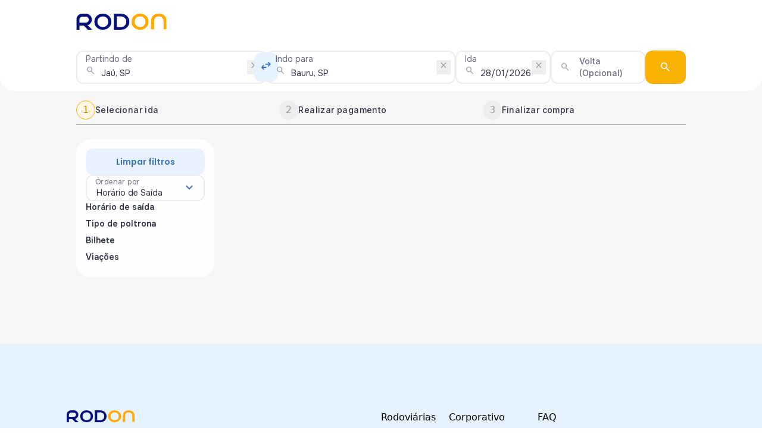

--- FILE ---
content_type: text/html; charset=UTF-8
request_url: https://rodoviariaonline.com.br/passagem-onibus/jau-sp/bauru-sp
body_size: 174961
content:
<!DOCTYPE html>
<html lang="pt-BR">

<head>
    <style>
        [v-cloak] {
            display: none !important;
        }
    </style>
    <meta charset="UTF-8">
    <meta name="viewport" content="width=device-width, initial-scale=1.0">
    <meta http-equiv="X-UA-Compatible" content="ie=edge">
    <meta name="csrf-token" content="sXNkDw9mhW1KeEtafrtVV2kd3X04edohIgdikOIB">
    <link rel="preconnect" href="https://fonts.googleapis.com">
    <link href="https://fonts.googleapis.com/css2?family=Material+Symbols+Outlined" rel="stylesheet" />
    <link rel="stylesheet"
        href="https://fonts.googleapis.com/css2?family=Material+Symbols+Rounded:opsz,wght,FILL,GRAD@20..48,100..700,0..1,-50..200" />
    <link href="https://fonts.googleapis.com/css2?family=Material+Symbols+Sharp" rel="stylesheet" />
    <link rel="preconnect" href="https://fonts.gstatic.com" crossorigin>
    <script type="application/ld+json">
        {"@context":"https://schema.org","@type":"ItemList","itemListElement":[{"@type":"ListItem","position":1,"item":{"@type":"Offer","name":"Expresso de Prata   - Jaú, SP → Bauru, SP","price":10,"priceCurrency":"BRL","availableSeats":null,"provider":{"@type":"Organization","name":"Expresso de Prata  ","logo":"https://assets.queropassagem.com.br/public/Upload/autoviacao/viacao-expresso-de-prata.svg"},"itemOffered":{"@type":"Trip","departureTime":"2026-01-28T17:20:00","arrivalTime":"2026-01-28T18:30:00","departureStation":{"@type":"BusStation","name":"Jaú, SP"},"arrivalStation":{"@type":"BusStation","name":"Bauru, SP"},"busNumber":"1_7aab6cd4f8203a3d701a85e120e0fef0","busCompany":"Expresso de Prata  ","vehicle":{"@type":"BusOrCoach","name":"EXECUTIVO "}}}},{"@type":"ListItem","position":2,"item":{"@type":"Offer","name":"Expresso de Prata   - Jaú, SP → Bauru, SP","price":10,"priceCurrency":"BRL","availableSeats":null,"provider":{"@type":"Organization","name":"Expresso de Prata  ","logo":"https://assets.queropassagem.com.br/public/Upload/autoviacao/viacao-expresso-de-prata.svg"},"itemOffered":{"@type":"Trip","departureTime":"2026-01-28T17:35:00","arrivalTime":"2026-01-28T18:45:00","departureStation":{"@type":"BusStation","name":"Jaú, SP"},"arrivalStation":{"@type":"BusStation","name":"Bauru, SP"},"busNumber":"1_b38f0f7fd6633f7192bcffcc712d2446","busCompany":"Expresso de Prata  ","vehicle":{"@type":"BusOrCoach","name":"CONVENCIONAL"}}}},{"@type":"ListItem","position":3,"item":{"@type":"Offer","name":"Reunidas Paulista - Jaú, SP → Bauru, SP","price":10,"priceCurrency":"BRL","availableSeats":null,"provider":{"@type":"Organization","name":"Reunidas Paulista","logo":"https://assets.queropassagem.com.br/public/Upload/autoviacao/viacao-reunidas-paulista.svg"},"itemOffered":{"@type":"Trip","departureTime":"2026-01-28T17:50:00","arrivalTime":"2026-01-28T19:00:00","departureStation":{"@type":"BusStation","name":"Jaú, SP"},"arrivalStation":{"@type":"BusStation","name":"Bauru, SP"},"busNumber":"1_b8c0614287666f28d0af8923b2859a84","busCompany":"Reunidas Paulista","vehicle":{"@type":"BusOrCoach","name":"CONVENCIONAL"}}}},{"@type":"ListItem","position":4,"item":{"@type":"Offer","name":"Expresso de Prata   - Jaú, SP → Bauru, SP","price":10,"priceCurrency":"BRL","availableSeats":null,"provider":{"@type":"Organization","name":"Expresso de Prata  ","logo":"https://assets.queropassagem.com.br/public/Upload/autoviacao/viacao-expresso-de-prata.svg"},"itemOffered":{"@type":"Trip","departureTime":"2026-01-28T22:45:00","arrivalTime":"2026-01-28T23:55:00","departureStation":{"@type":"BusStation","name":"Jaú, SP"},"arrivalStation":{"@type":"BusStation","name":"Bauru, SP"},"busNumber":"1_84f033ab1552e39850c412e5dc6680b1","busCompany":"Expresso de Prata  ","vehicle":{"@type":"BusOrCoach","name":"EXECUTIVO "}}}}]}    </script>
        <link href="https://fonts.googleapis.com/css2?family=Onest:wght@100..900&display=swap" rel="stylesheet">
    <link
        href="https://fonts.googleapis.com/css2?family=Onest:wght@100..900&family=Poppins:ital,wght@0,100;0,200;0,300;0,400;0,500;0,600;0,700;0,800;0,900;1,100;1,200;1,300;1,400;1,500;1,600;1,700;1,800;1,900&display=swap"
        rel="stylesheet">
    <link
        href="https://fonts.googleapis.com/css2?family=Inter:ital,opsz,wght@0,14..32,100..900;1,14..32,100..900&display=swap"
        rel="stylesheet">
    <link href="https://fonts.googleapis.com/css2?family=Roboto:ital,wght@0,100..900;1,100..900&display=swap"
        rel="stylesheet">
        <title>Passagens de Ônibus | Compare Preços e Compre na Rodon</title>
    <meta name="description" content="Encontre passagens de ônibus baratas com a Rodon. Compare viações, horários e compre sua viagem em poucos cliques. Fácil, rápido e seguro!">
    <link rel="preload" as="style" href="https://rodoviariaonline.com.br/build/assets/appb2c-BNFCKvtx.css" /><link rel="preload" as="style" href="https://rodoviariaonline.com.br/build/assets/appb2c-BzNwZI0R.css" /><link rel="stylesheet" href="https://rodoviariaonline.com.br/build/assets/appb2c-BNFCKvtx.css" /><link rel="stylesheet" href="https://rodoviariaonline.com.br/build/assets/appb2c-BzNwZI0R.css" />
    <link rel="shortcut icon" href="https://rodoviariaonline.com.br/favicon.png" type="image/x-icon">

    <!-- Google Tag Manager -->
    <script>(function (w, d, s, l, i) {
            w[l] = w[l] || []; w[l].push({
                'gtm.start':
                    new Date().getTime(), event: 'gtm.js'
            }); var f = d.getElementsByTagName(s)[0],
                j = d.createElement(s), dl = l != 'dataLayer' ? '&l=' + l : ''; j.async = true; j.src =
                    'https://www.googletagmanager.com/gtm.js?id=' + i + dl; f.parentNode.insertBefore(j, f);
        })(window, document, 'script', 'dataLayer', 'GTM-KCCR67CG');</script>
    <!-- End Google Tag Manager -->
</head>

<body>
    <noscript>
        <iframe title="gtm"
            src="https://www.googletagmanager.com/ns.html?id=GTM-KCCR67CG"
            height="0"
            width="0"
            style="display:none;visibility:hidden"
            ></iframe>
    </noscript>
    <link rel="preload" as="style" href="https://rodoviariaonline.com.br/build/assets/main-C8Wlq2bu.css" /><link rel="preload" as="style" href="https://rodoviariaonline.com.br/build/assets/B2cLoaderController-CYcD-5Ae.css" /><link rel="preload" as="style" href="https://rodoviariaonline.com.br/build/assets/useSearch-CJxgmIwl.css" /><link rel="preload" as="style" href="https://rodoviariaonline.com.br/build/assets/results-B6XHie3c.css" /><link rel="modulepreload" as="script" href="https://rodoviariaonline.com.br/build/assets/results-Dpsr2I8x.js" /><link rel="modulepreload" as="script" href="https://rodoviariaonline.com.br/build/assets/main-B7z6A1i4.js" /><link rel="modulepreload" as="script" href="https://rodoviariaonline.com.br/build/assets/swiper-element-GT8UkuRh.js" /><link rel="modulepreload" as="script" href="https://rodoviariaonline.com.br/build/assets/vue.esm-bundler-B3Lf495Y.js" /><link rel="modulepreload" as="script" href="https://rodoviariaonline.com.br/build/assets/Analytcs-B12-Da2z.js" /><link rel="modulepreload" as="script" href="https://rodoviariaonline.com.br/build/assets/B2cLoaderController-D_MQvl8V.js" /><link rel="modulepreload" as="script" href="https://rodoviariaonline.com.br/build/assets/useSeatsForm-Dj7Y-VRx.js" /><link rel="modulepreload" as="script" href="https://rodoviariaonline.com.br/build/assets/GeneralModal.vue_vue_type_script_setup_true_lang-DkibrN2f.js" /><link rel="modulepreload" as="script" href="https://rodoviariaonline.com.br/build/assets/useSearch-CYqgXdyA.js" /><link rel="modulepreload" as="script" href="https://rodoviariaonline.com.br/build/assets/index.esm-CDxBmmki.js" /><link rel="modulepreload" as="script" href="https://rodoviariaonline.com.br/build/assets/_commonjsHelpers-Cpj98o6Y.js" /><link rel="stylesheet" href="https://rodoviariaonline.com.br/build/assets/main-C8Wlq2bu.css" /><link rel="stylesheet" href="https://rodoviariaonline.com.br/build/assets/B2cLoaderController-CYcD-5Ae.css" /><link rel="stylesheet" href="https://rodoviariaonline.com.br/build/assets/useSearch-CJxgmIwl.css" /><link rel="stylesheet" href="https://rodoviariaonline.com.br/build/assets/results-B6XHie3c.css" /><script type="module" src="https://rodoviariaonline.com.br/build/assets/results-Dpsr2I8x.js"></script>    <link rel="preload" as="style" href="https://rodoviariaonline.com.br/build/assets/B2cLoaderController-CYcD-5Ae.css" /><link rel="modulepreload" as="script" href="https://rodoviariaonline.com.br/build/assets/Header-BlvmLSp_.js" /><link rel="modulepreload" as="script" href="https://rodoviariaonline.com.br/build/assets/vue.esm-bundler-B3Lf495Y.js" /><link rel="modulepreload" as="script" href="https://rodoviariaonline.com.br/build/assets/B2cLoaderController-D_MQvl8V.js" /><link rel="modulepreload" as="script" href="https://rodoviariaonline.com.br/build/assets/LoaderComponent.vue_vue_type_script_setup_true_lang-DTLLpSba.js" /><link rel="modulepreload" as="script" href="https://rodoviariaonline.com.br/build/assets/GeneralModal.vue_vue_type_script_setup_true_lang-DkibrN2f.js" /><link rel="stylesheet" href="https://rodoviariaonline.com.br/build/assets/B2cLoaderController-CYcD-5Ae.css" /><script type="module" src="https://rodoviariaonline.com.br/build/assets/Header-BlvmLSp_.js"></script>
<header id="header" class="w-full flex justify-center" v-cloak>
    <div class="w-full max-w-[1536px] flex justify-between px-[20px] lg:px-[128px] py-[22px] lg:py-[10px]">
        <div class="lg:hidden">
            
        </div>
        <a href="https://rodoviariaonline.com.br" class="flex items-center" data-cy="logo">
            <svg width="152" height="27" viewBox="0 0 101 18" fill="none" xmlns="http://www.w3.org/2000/svg">
                <g clip-path="url(#clip0_3225_7674)">
                <path d="M17.8049 18L12.6023 12.9586C15.3592 12.1005 17.3558 9.59501 17.3558 6.63818C17.3558 2.97302 14.2898 0 10.5054 0H6.85043C3.35212 0 0.469923 2.53991 0.0543022 5.82055H0V18H3.41686V13.2764H8.09938L12.974 18H17.8069H17.8049ZM3.41686 10.0099V6.09984C3.6842 4.49696 5.12112 3.26647 6.85043 3.26647H10.5054C12.4227 3.26647 13.9849 4.77828 13.9849 6.63818C13.9849 8.49809 12.4248 10.0099 10.5054 10.0099H3.41686Z" fill="#030F7C"/>
                <path d="M29.6717 0.0161133C24.1078 0.0161133 20.1855 3.81688 20.1855 8.99992C20.1855 14.183 24.1078 17.9837 29.6717 17.9837C35.2356 17.9837 39.1579 14.183 39.1579 8.99992C39.1579 3.81688 35.2356 0.0161133 29.6717 0.0161133ZM29.6717 14.9439C26.0335 14.9439 23.6087 12.4566 23.6087 8.99992C23.6087 5.54321 26.0335 3.05592 29.6717 3.05592C33.31 3.05592 35.7348 5.54321 35.7348 8.99992C35.7348 12.4566 33.31 14.9439 29.6717 14.9439Z" fill="#030F7C"/>
                <path d="M71.3299 0.0161133C65.766 0.0161133 61.8438 3.81688 61.8438 8.99992C61.8438 14.183 65.766 17.9837 71.3299 17.9837C76.8938 17.9837 80.8161 14.183 80.8161 8.99992C80.8161 3.81688 76.8938 0.0161133 71.3299 0.0161133ZM71.3299 14.9439C67.6917 14.9439 65.2669 12.4566 65.2669 8.99992C65.2669 5.54321 67.6917 3.05592 71.3299 3.05592C74.9682 3.05592 77.393 5.54321 77.393 8.99992C77.393 12.4566 74.9682 14.9439 71.3299 14.9439Z" fill="#FFA901"/>
                <path d="M92.2966 0.0161133C87.0898 0.0161133 83.5957 2.9527 83.5957 8.65587V17.5365H86.9833V8.65587C86.9833 4.95832 89.0865 3.05794 92.2966 3.05794C95.5067 3.05794 97.6098 4.95832 97.6098 8.65587V17.5365H100.997V8.65587C101 2.91829 97.5033 0.0161133 92.2966 0.0161133Z" fill="#FFA901"/>
                <path d="M49.8554 0.0161133H41.944V6.51465C41.9294 7.33026 41.944 8.16813 41.944 9.00195V17.9858H49.8554C55.4193 17.9858 59.3416 14.185 59.3416 9.00195C59.3416 3.8189 55.4193 0.0161133 49.8554 0.0161133ZM49.8554 14.9439H45.3671C45.3671 14.9439 45.3671 4.16902 45.3671 3.05794H49.8554C53.4937 3.05794 55.9185 5.54523 55.9185 9.00195C55.9185 12.4587 53.4937 14.946 49.8554 14.946V14.9439Z" fill="#030F7C"/>
                </g>
                <defs>
                <clipPath id="clip0_3225_7674">
                <rect width="101" height="18" fill="white"/>
                </clipPath>
                </defs>
            </svg>
        </a>
        <div class="lg:hidden">
            
        </div>
        <div class="hidden lg:flex gap-[1.5rem] min-h-[53px]">
            
        </div>
    </div>
    <loader-component v-if="isLoading"></loader-component>
    <div>
        <div is="vue:GeneralModal" v-slot="{show}" :show="showWarning">
    <div class="top-0 left-0 w-full h-full fixed z-[101] flex items-center justify-center bg-black/50 px-6">
        <div class="p-6 w-fit bg-base-01 rounded-3xl">
                <h2 class="font-onest text-[20px] font-bold leading-[28px] text-text-01 mb-6">{{ warningTitle }}</h2>
                <p class="font-inter text-[14px] font-medium leading-[20px] text-text-01 mb-10">{{ warningText }}</p>
                <div class="flex gap-4 justify-center">
                    <div is="vue:ButtonComponent" v-slot="{isLoading}">
            <button  @click.prevent="confirmWarningModal"              class="button primary lg filled !w-full"
            :disabled="isLoading">
                                        <span class="text" v-if="!isLoading">
                    Continuar
                </span>
                        <span class="text" v-if="isLoading">
                <span class="material-symbols-outlined icon loading-icon">progress_activity</span>
            </span>
                    </button>
    
</div>
                </div>
            </div>
    </div>
</div>
    </div>
</header>
        <main
            id="results"
            class="bg-base-02 flex flex-col lg:min-h-[calc(100vh-73px)]"
            v-cloak
            >
            <section class="w-full flex justify-center bg-base-01 rounded-b-3xl relative z-10">
    <div class="max-w-[1536px] w-full px-[20px] lg:px-[128px]">
        <div class="w-full lg:hidden">
            <div class="w-full py-2 rounded-b-3xl">
                <button @click="toggleSearchMobile"
                    class="w-full h-[28px] bg-base-03 border border-base-04 rounded-xl flex items-center justify-between pl-4 pr-2 gap-2 font-onest text-[14px] font-normal leading-[20px] text-text-02">
                    <span class="text-nowrap truncate min-w-[277px]">28/01/2026, Quarta-Feira
                                            </span>
                    <span class="material-symbols-outlined text-link-icon">search</span>
                </button>
            </div>
        </div>
        
        <div is="vue:MobileModal" v-slot="{teleportTarget, show, isMobile, setWrapperContainer}" :show="showSearchMobile"
     :handle-close="toggleSearchMobile" >
    <div v-if="isMobile && show" class="w-full h-[100vh] fixed left-0 z-[100] bg-[#ffffffaa]">
        <div class="fixed w-full h-full lg:static animate-slideInBottomHalf bg-[#ffffffaa] h-fit p-0" :ref="(e) => setWrapperContainer(e)">
            <div class="flex justify-center pb-4">
                <button class="h-[5px] w-[90px] bg-base-03"></button>
            </div>
            <div class="bg-base-02 w-full lg:min-h-fit lg:flex lg:static lg:bg-transparent lg:justify-center lg:w-full p-4 rounded-b-3xl shadow-md lg:shadow-none lg:p-0"
                :class="{
                    'hidden': !show || !isMobile,
                    'flex flex-col': show && isMobile
                }">
                <h2 class="w-full text-center font-poppins text-[16px] font-semibold text-text-01 lg:hidden">Compre sua
                    passagem de ônibus</h2>
                <form action="https://rodoviariaonline.com.br/resultados-redirecionar" method="POST" @submit.prevent="handleSubmitSearch"
                    class="bg-transparent py-[14px] lg:bg-base-01 lg:py-3 w-full">
                    <input type="hidden" name="_token" value="sXNkDw9mhW1KeEtafrtVV2kd3X04edohIgdikOIB" autocomplete="off">                    <div
                        class="flex flex-col lg:flex-row gap-2] lg:backdrop:blur lg:backdrop-blur-[5px] lg:p-0 lg:rounded-[16px] gap-2 lg:shadow-none lg:bg-transparent">
                        <div class="relative flex gap-2 w-full lg:w-[66%] flex-col lg:flex-row z-[10]">
                            <div is="vue:AutoComplete" v-model="formSearch.from.value" :disabled="false"
    :required="false" :suggestions='suggestionsFrom'
     :error-message="formSearch.fromErrors.value[0]"      default-value="CIT_826"     v-slot="{
        disabled,
        required,
        inputSize,
        isFocused,
        showLabel,
        clearModel,
        modelValue,
        inputValue,
        handleFocus,
        handleInput,
        activeIndex,
        suggestions,
        labelClasses,
        handleChange,
        errorMessage,
        inputClasses,
        handleKeydown,
        startIconClasses,
        setWrapperContainer,
    }">
    <div class="relative w-full h-fit" :ref="(e) => setWrapperContainer(e)">
        <div class="relative">
            <div class="relative">
                <label class="text-text-02 transition-all duration-200 flex items-center gap-2 left-[16px]"
                    :class="[labelClasses, { '!text-error': errorMessage && !disabled }]"
                    for="from"
                    v-if="showLabel"
                >{{ errorMessage && !disabled && !isFocused ? errorMessage : "Partindo de" }}</label>
                <div class="relative">
                    <span class="material-symbols-outlined text-text-03"
                        :class="startIconClasses">search</span>
                    <input type="hidden" name="from" :value="modelValue">
                    <input type="text"
                        class="text-text-01 outline-none border-2 border-base-03 focus:border-primary-600 rounded-xl w-full disabled:bg-base-03"
                        :class="[inputClasses, inputSize]" @focus="handleFocus" :value="inputValue"
                        @input="handleInput" :disabled="disabled" :required="required" @keydown="handleKeydown"
                        id="from" autocomplete="off">
                    <button class="absolute top-2/4 -translate-y-2/4 right-[8px] px-1 group"
                        data-cy="clear-autoComplete" v-if="inputValue.length > 0 && !disabled" tabindex="-1"
                        @click.prevent="clearModel">
                        <span
                            class="material-symbols-outlined text-text-03 group-hover:text-primary-600 text-[16px]">close</span>
                    </button>
                </div>
            </div>
            <div class="absolute bg-base-01 rounded-xl border border-base-04 w-full flex flex-col gap-[2px] z-10 p-2"
                v-if="isFocused && !disabled && suggestions.length > 0">
                <div v-for="(suggestion, index) in suggestions" :key="suggestion.value"
                    :id="`focus-${suggestion.value}`" :class="index === activeIndex ? 'bg-base-02' : 'bg-base-01'">
                    <button
                        class="w-full body-s text-text-01 transition-all duration-200 hover:bg-base-02 p-2 lg:p-[10px]"
                        @click.prevent="() => handleChange(suggestion)">
                        <span class="block text-left">{{ suggestion.label }}</span>
                    </button>
                    <button v-for="children in suggestion.children"
                        class="w-full flex items-center gap-2 body-s text-text-01 transition-all duration-200 hover:bg-base-02 p-2 lg:p-[10px]"
                        @click.prevent="() => handleChange(children)">
                        <span class="material-symbols-outlined text-base-06 text-[16px]">subdirectory_arrow_right</span>
                        <span class="block text-left">{{ children.label }}</span>
                    </button>
                </div>
            </div>
        </div>
    </div>
</div>
                                <div is="vue:AutoComplete" v-model="formSearch.to.value" :disabled="false"
    :required="false" :suggestions='suggestionsTo'
     :error-message="formSearch.toErrors.value[0]"      default-value="CIT_775"     v-slot="{
        disabled,
        required,
        inputSize,
        isFocused,
        showLabel,
        clearModel,
        modelValue,
        inputValue,
        handleFocus,
        handleInput,
        activeIndex,
        suggestions,
        labelClasses,
        handleChange,
        errorMessage,
        inputClasses,
        handleKeydown,
        startIconClasses,
        setWrapperContainer,
    }">
    <div class="relative w-full h-fit" :ref="(e) => setWrapperContainer(e)">
        <div class="relative">
            <div class="relative">
                <label class="text-text-02 transition-all duration-200 flex items-center gap-2 left-[16px]"
                    :class="[labelClasses, { '!text-error': errorMessage && !disabled }]"
                    for="to"
                    v-if="showLabel"
                >{{ errorMessage && !disabled && !isFocused ? errorMessage : "Indo para" }}</label>
                <div class="relative">
                    <span class="material-symbols-outlined text-text-03"
                        :class="startIconClasses">search</span>
                    <input type="hidden" name="to" :value="modelValue">
                    <input type="text"
                        class="text-text-01 outline-none border-2 border-base-03 focus:border-primary-600 rounded-xl w-full disabled:bg-base-03"
                        :class="[inputClasses, inputSize]" @focus="handleFocus" :value="inputValue"
                        @input="handleInput" :disabled="disabled" :required="required" @keydown="handleKeydown"
                        id="to" autocomplete="off">
                    <button class="absolute top-2/4 -translate-y-2/4 right-[8px] px-1 group"
                        data-cy="clear-autoComplete" v-if="inputValue.length > 0 && !disabled" tabindex="-1"
                        @click.prevent="clearModel">
                        <span
                            class="material-symbols-outlined text-text-03 group-hover:text-primary-600 text-[16px]">close</span>
                    </button>
                </div>
            </div>
            <div class="absolute bg-base-01 rounded-xl border border-base-04 w-full flex flex-col gap-[2px] z-10 p-2"
                v-if="isFocused && !disabled && suggestions.length > 0">
                <div v-for="(suggestion, index) in suggestions" :key="suggestion.value"
                    :id="`focus-${suggestion.value}`" :class="index === activeIndex ? 'bg-base-02' : 'bg-base-01'">
                    <button
                        class="w-full body-s text-text-01 transition-all duration-200 hover:bg-base-02 p-2 lg:p-[10px]"
                        @click.prevent="() => handleChange(suggestion)">
                        <span class="block text-left">{{ suggestion.label }}</span>
                    </button>
                    <button v-for="children in suggestion.children"
                        class="w-full flex items-center gap-2 body-s text-text-01 transition-all duration-200 hover:bg-base-02 p-2 lg:p-[10px]"
                        @click.prevent="() => handleChange(children)">
                        <span class="material-symbols-outlined text-base-06 text-[16px]">subdirectory_arrow_right</span>
                        <span class="block text-left">{{ children.label }}</span>
                    </button>
                </div>
            </div>
        </div>
    </div>
</div>
                                    <div
                                        class="absolute top-2/4 -translate-y-2/4 right-0 -translate-x-0 lg:right-2/4 lg:translate-x-2/4">
                                        <div is="vue:ButtonComponent" v-slot="{isLoading}">
            <button  @click.prevent="invertFromTo"              class="button secondary md filled "
            :disabled="isLoading">
                                        <span class="text" v-if="!isLoading">
                    <span
                                                class="material-symbols-outlined icon rotate-90 lg:rotate-0">swap_horiz</span>
                </span>
                        <span class="text" v-if="isLoading">
                <span class="material-symbols-outlined icon loading-icon">progress_activity</span>
            </span>
                    </button>
    
</div>
                                    </div>
                        </div>
                        <div class="flex gap-2 w-full lg:w-[33%]">
                            <div
    is="vue:DatePicker"
    v-model="formSearch.travelDate.value"
    :disabled="false"
    :required="false"
    :limit-min="minLimitTravelDate"
    :limit-max="maxLimitTravelDate"
         default-value="2026-01-28T00:00:00-03:00"      :error-message="formSearch.travelDateErrors.value[0]"     v-slot="{
        disabled,
        required,
        inputSize,
        showLabel,
        isFocused,
        selectData,
        clearModel,
        inputValue,
        handleFocus,
        activeIndex,
        placeholder,
        handleInput,
        suggestions,
        labelClasses,
        inputClasses,
        customLocale,
        errorMessage,
        handleChange,
        clearIconSize,
        handleKeydown,
        isCalendarOpen,
        showSuggestions,
        dropdownClasses,
        startIconClasses,
        setWrapperContainer,
        dropdownContainerClasses,
    }">
    <div
        class="lg:relative w-full z-[2] h-fit"
        :ref="(e) => setWrapperContainer(e)"
        :class="{ 'z-[5]': isCalendarOpen }">
        <div
            class="lg:relative"
            :class="{ 'z-[5]': isCalendarOpen }"
            >
            <div
                class="relative">
                <label
                    class="text-text-02 transition-all duration-200 flex items-center gap-2"
                    :class="[labelClasses, { '!text-error': errorMessage && !disabled }]"
                    for="travelDate"
                    v-if="showLabel"
                >{{ errorMessage && !disabled && !isFocused ? errorMessage : "Ida" }}</label>
                <div
                    class="relative">
                    <span
                        class="material-symbols-outlined text-text-03"
                        :class="startIconClasses"
                        >search</span>
                    <input
                        type="text"
                        class="text-text-01 placeholder:text-text-02 outline-none border-2 border-base-03 focus:border-primary-600 rounded-xl w-full disabled:bg-base-03"
                        :class="[inputClasses, inputSize]"
                        @focus="handleFocus"
                        :value="inputValue"
                        @keydown="handleKeydown"
                        @input="handleInput"
                        :placeholder="placeholder"
                        :disabled="disabled"
                        :required="required"
                        maxlength="10"
                        name="travelDate"
                        id="travelDate"
                        autocomplete="off">
                    <button
                        class="absolute top-2/4 -translate-y-2/4 right-[8px] px-1 group"
                        v-if="inputValue.length > 0 && !disabled"
                        tabindex="-1" @click.prevent="clearModel"
                        data-cy="clear-date"
                        >
                        <span
                            class="material-symbols-outlined text-text-03 group-hover:text-primary-600"
                            :class="clearIconSize"
                            >close</span>
                    </button>
                </div>
            </div>
            <div
                class="absolute bg-base-01 rounded-xl border border-base-04 w-full flex flex-col gap-[2px]"
                v-if="showSuggestions && !isCalendarOpen"
                :class="dropdownContainerClasses">
                <button
                    v-for="(suggestion, index) in suggestions"
                    :key="suggestion.value"
                    class="w-full body-s text-text-01 transition-all duration-200 hover:bg-base-02"
                    :class="[dropdownClasses, { 'bg-base-02':  activeIndex === index, 'bg-base-01' : activeIndex !== index}]"
                    :id="`focus-${index}`"
                    @click.prevent="() => handleChange(suggestion)">
                    <span
                        class="block text-left">{{ suggestion.label }}</span>
                </button>
            </div>
            <div
                class="w-full absolute left-0 h-fit top-[140px] z-10 lg:static">
                <vue-date-picker
                    v-if="isCalendarOpen"
                    :teleport="false"
                    :inline="true"
                    :hide-input-icon="true"
                    :enable-time-picker="false"
                    input-class="hidden"
                    :day-names="customLocale.weekdays"
                    :week-start="customLocale.weekStart"
                    auto-apply
                     :min-date="minLimitTravelDate"                      :max-date="maxLimitTravelDate"                     @update:model-value="selectData"></vue-date-picker>
            </div>
        </div>
        
    </div>
</div>
                                <div
    is="vue:DatePicker"
    v-model="formSearch.returnDate.value"
    :disabled="false"
    :required="false"
    :limit-min="minLimitReturnDate"
    :limit-max="maxLimitReturnDate"
         default-value=""      :error-message="formSearch.returnDateErrors.value[0]"     v-slot="{
        disabled,
        required,
        inputSize,
        showLabel,
        isFocused,
        selectData,
        clearModel,
        inputValue,
        handleFocus,
        activeIndex,
        placeholder,
        handleInput,
        suggestions,
        labelClasses,
        inputClasses,
        customLocale,
        errorMessage,
        handleChange,
        clearIconSize,
        handleKeydown,
        isCalendarOpen,
        showSuggestions,
        dropdownClasses,
        startIconClasses,
        setWrapperContainer,
        dropdownContainerClasses,
    }">
    <div
        class="lg:relative w-full z-[2] h-fit"
        :ref="(e) => setWrapperContainer(e)"
        :class="{ 'z-[5]': isCalendarOpen }">
        <div
            class="lg:relative"
            :class="{ 'z-[5]': isCalendarOpen }"
            >
            <div
                class="relative">
                <label
                    class="text-text-02 transition-all duration-200 flex items-center gap-2"
                    :class="[labelClasses, { '!text-error': errorMessage && !disabled }]"
                    for="returnDate"
                    v-if="showLabel"
                >{{ errorMessage && !disabled && !isFocused ? errorMessage : "Volta (Opcional)" }}</label>
                <div
                    class="relative">
                    <span
                        class="material-symbols-outlined text-text-03"
                        :class="startIconClasses"
                        >search</span>
                    <input
                        type="text"
                        class="text-text-01 placeholder:text-text-02 outline-none border-2 border-base-03 focus:border-primary-600 rounded-xl w-full disabled:bg-base-03"
                        :class="[inputClasses, inputSize]"
                        @focus="handleFocus"
                        :value="inputValue"
                        @keydown="handleKeydown"
                        @input="handleInput"
                        :placeholder="placeholder"
                        :disabled="disabled"
                        :required="required"
                        maxlength="10"
                        name="returnDate"
                        id="returnDate"
                        autocomplete="off">
                    <button
                        class="absolute top-2/4 -translate-y-2/4 right-[8px] px-1 group"
                        v-if="inputValue.length > 0 && !disabled"
                        tabindex="-1" @click.prevent="clearModel"
                        data-cy="clear-date"
                        >
                        <span
                            class="material-symbols-outlined text-text-03 group-hover:text-primary-600"
                            :class="clearIconSize"
                            >close</span>
                    </button>
                </div>
            </div>
            <div
                class="absolute bg-base-01 rounded-xl border border-base-04 w-full flex flex-col gap-[2px]"
                v-if="showSuggestions && !isCalendarOpen"
                :class="dropdownContainerClasses">
                <button
                    v-for="(suggestion, index) in suggestions"
                    :key="suggestion.value"
                    class="w-full body-s text-text-01 transition-all duration-200 hover:bg-base-02"
                    :class="[dropdownClasses, { 'bg-base-02':  activeIndex === index, 'bg-base-01' : activeIndex !== index}]"
                    :id="`focus-${index}`"
                    @click.prevent="() => handleChange(suggestion)">
                    <span
                        class="block text-left">{{ suggestion.label }}</span>
                </button>
            </div>
            <div
                class="w-full absolute left-0 h-fit top-[140px] z-10 lg:static">
                <vue-date-picker
                    v-if="isCalendarOpen"
                    :teleport="false"
                    :inline="true"
                    :hide-input-icon="true"
                    :enable-time-picker="false"
                    input-class="hidden"
                    :day-names="customLocale.weekdays"
                    :week-start="customLocale.weekStart"
                    auto-apply
                     :min-date="minLimitReturnDate"                      :max-date="maxLimitReturnDate"                     @update:model-value="selectData"></vue-date-picker>
            </div>
        </div>
        
    </div>
</div>
                        </div>
                        <div class="flex lg:hidden">
                            <div is="vue:ButtonComponent" v-slot="{isLoading}">
            <button              class="button accent md filled !w-full"
            :disabled="isLoading">
                                        <span class="text" v-if="!isLoading">
                    <div class="flex gap-2">
                                    <span class="material-symbols-outlined icon lg:block">search</span>
                                    <p class="block lg:hidden text-base-01">Pesquisar</p>
                                </div>
                </span>
                        <span class="text" v-if="isLoading">
                <span class="material-symbols-outlined icon loading-icon">progress_activity</span>
            </span>
                    </button>
    
</div>
                        </div>
                        <div class="hidden lg:flex">
                            <div is="vue:ButtonComponent" v-slot="{isLoading}">
            <button              class="button accent lg filled !w-full"
            :disabled="isLoading">
                                        <span class="text" v-if="!isLoading">
                    <span class="material-symbols-outlined icon lg:block">search</span>
                </span>
                        <span class="text" v-if="isLoading">
                <span class="material-symbols-outlined icon loading-icon">progress_activity</span>
            </span>
                    </button>
    
</div>
                        </div>
                    </div>
                </form>
            </div>
        </div>
    </div>
    <div v-else>
        <div class="bg-base-02 w-full lg:min-h-fit lg:flex lg:static lg:bg-transparent lg:justify-center lg:w-full p-4 rounded-b-3xl shadow-md lg:shadow-none lg:p-0"
                :class="{
                    'hidden': !show || !isMobile,
                    'flex flex-col': show && isMobile
                }">
                <h2 class="w-full text-center font-poppins text-[16px] font-semibold text-text-01 lg:hidden">Compre sua
                    passagem de ônibus</h2>
                <form action="https://rodoviariaonline.com.br/resultados-redirecionar" method="POST" @submit.prevent="handleSubmitSearch"
                    class="bg-transparent py-[14px] lg:bg-base-01 lg:py-3 w-full">
                    <input type="hidden" name="_token" value="sXNkDw9mhW1KeEtafrtVV2kd3X04edohIgdikOIB" autocomplete="off">                    <div
                        class="flex flex-col lg:flex-row gap-2] lg:backdrop:blur lg:backdrop-blur-[5px] lg:p-0 lg:rounded-[16px] gap-2 lg:shadow-none lg:bg-transparent">
                        <div class="relative flex gap-2 w-full lg:w-[66%] flex-col lg:flex-row z-[10]">
                            <div is="vue:AutoComplete" v-model="formSearch.from.value" :disabled="false"
    :required="false" :suggestions='suggestionsFrom'
     :error-message="formSearch.fromErrors.value[0]"      default-value="CIT_826"     v-slot="{
        disabled,
        required,
        inputSize,
        isFocused,
        showLabel,
        clearModel,
        modelValue,
        inputValue,
        handleFocus,
        handleInput,
        activeIndex,
        suggestions,
        labelClasses,
        handleChange,
        errorMessage,
        inputClasses,
        handleKeydown,
        startIconClasses,
        setWrapperContainer,
    }">
    <div class="relative w-full h-fit" :ref="(e) => setWrapperContainer(e)">
        <div class="relative">
            <div class="relative">
                <label class="text-text-02 transition-all duration-200 flex items-center gap-2 left-[16px]"
                    :class="[labelClasses, { '!text-error': errorMessage && !disabled }]"
                    for="from"
                    v-if="showLabel"
                >{{ errorMessage && !disabled && !isFocused ? errorMessage : "Partindo de" }}</label>
                <div class="relative">
                    <span class="material-symbols-outlined text-text-03"
                        :class="startIconClasses">search</span>
                    <input type="hidden" name="from" :value="modelValue">
                    <input type="text"
                        class="text-text-01 outline-none border-2 border-base-03 focus:border-primary-600 rounded-xl w-full disabled:bg-base-03"
                        :class="[inputClasses, inputSize]" @focus="handleFocus" :value="inputValue"
                        @input="handleInput" :disabled="disabled" :required="required" @keydown="handleKeydown"
                        id="from" autocomplete="off">
                    <button class="absolute top-2/4 -translate-y-2/4 right-[8px] px-1 group"
                        data-cy="clear-autoComplete" v-if="inputValue.length > 0 && !disabled" tabindex="-1"
                        @click.prevent="clearModel">
                        <span
                            class="material-symbols-outlined text-text-03 group-hover:text-primary-600 text-[16px]">close</span>
                    </button>
                </div>
            </div>
            <div class="absolute bg-base-01 rounded-xl border border-base-04 w-full flex flex-col gap-[2px] z-10 p-2"
                v-if="isFocused && !disabled && suggestions.length > 0">
                <div v-for="(suggestion, index) in suggestions" :key="suggestion.value"
                    :id="`focus-${suggestion.value}`" :class="index === activeIndex ? 'bg-base-02' : 'bg-base-01'">
                    <button
                        class="w-full body-s text-text-01 transition-all duration-200 hover:bg-base-02 p-2 lg:p-[10px]"
                        @click.prevent="() => handleChange(suggestion)">
                        <span class="block text-left">{{ suggestion.label }}</span>
                    </button>
                    <button v-for="children in suggestion.children"
                        class="w-full flex items-center gap-2 body-s text-text-01 transition-all duration-200 hover:bg-base-02 p-2 lg:p-[10px]"
                        @click.prevent="() => handleChange(children)">
                        <span class="material-symbols-outlined text-base-06 text-[16px]">subdirectory_arrow_right</span>
                        <span class="block text-left">{{ children.label }}</span>
                    </button>
                </div>
            </div>
        </div>
    </div>
</div>
                                <div is="vue:AutoComplete" v-model="formSearch.to.value" :disabled="false"
    :required="false" :suggestions='suggestionsTo'
     :error-message="formSearch.toErrors.value[0]"      default-value="CIT_775"     v-slot="{
        disabled,
        required,
        inputSize,
        isFocused,
        showLabel,
        clearModel,
        modelValue,
        inputValue,
        handleFocus,
        handleInput,
        activeIndex,
        suggestions,
        labelClasses,
        handleChange,
        errorMessage,
        inputClasses,
        handleKeydown,
        startIconClasses,
        setWrapperContainer,
    }">
    <div class="relative w-full h-fit" :ref="(e) => setWrapperContainer(e)">
        <div class="relative">
            <div class="relative">
                <label class="text-text-02 transition-all duration-200 flex items-center gap-2 left-[16px]"
                    :class="[labelClasses, { '!text-error': errorMessage && !disabled }]"
                    for="to"
                    v-if="showLabel"
                >{{ errorMessage && !disabled && !isFocused ? errorMessage : "Indo para" }}</label>
                <div class="relative">
                    <span class="material-symbols-outlined text-text-03"
                        :class="startIconClasses">search</span>
                    <input type="hidden" name="to" :value="modelValue">
                    <input type="text"
                        class="text-text-01 outline-none border-2 border-base-03 focus:border-primary-600 rounded-xl w-full disabled:bg-base-03"
                        :class="[inputClasses, inputSize]" @focus="handleFocus" :value="inputValue"
                        @input="handleInput" :disabled="disabled" :required="required" @keydown="handleKeydown"
                        id="to" autocomplete="off">
                    <button class="absolute top-2/4 -translate-y-2/4 right-[8px] px-1 group"
                        data-cy="clear-autoComplete" v-if="inputValue.length > 0 && !disabled" tabindex="-1"
                        @click.prevent="clearModel">
                        <span
                            class="material-symbols-outlined text-text-03 group-hover:text-primary-600 text-[16px]">close</span>
                    </button>
                </div>
            </div>
            <div class="absolute bg-base-01 rounded-xl border border-base-04 w-full flex flex-col gap-[2px] z-10 p-2"
                v-if="isFocused && !disabled && suggestions.length > 0">
                <div v-for="(suggestion, index) in suggestions" :key="suggestion.value"
                    :id="`focus-${suggestion.value}`" :class="index === activeIndex ? 'bg-base-02' : 'bg-base-01'">
                    <button
                        class="w-full body-s text-text-01 transition-all duration-200 hover:bg-base-02 p-2 lg:p-[10px]"
                        @click.prevent="() => handleChange(suggestion)">
                        <span class="block text-left">{{ suggestion.label }}</span>
                    </button>
                    <button v-for="children in suggestion.children"
                        class="w-full flex items-center gap-2 body-s text-text-01 transition-all duration-200 hover:bg-base-02 p-2 lg:p-[10px]"
                        @click.prevent="() => handleChange(children)">
                        <span class="material-symbols-outlined text-base-06 text-[16px]">subdirectory_arrow_right</span>
                        <span class="block text-left">{{ children.label }}</span>
                    </button>
                </div>
            </div>
        </div>
    </div>
</div>
                                    <div
                                        class="absolute top-2/4 -translate-y-2/4 right-0 -translate-x-0 lg:right-2/4 lg:translate-x-2/4">
                                        <div is="vue:ButtonComponent" v-slot="{isLoading}">
            <button  @click.prevent="invertFromTo"              class="button secondary md filled "
            :disabled="isLoading">
                                        <span class="text" v-if="!isLoading">
                    <span
                                                class="material-symbols-outlined icon rotate-90 lg:rotate-0">swap_horiz</span>
                </span>
                        <span class="text" v-if="isLoading">
                <span class="material-symbols-outlined icon loading-icon">progress_activity</span>
            </span>
                    </button>
    
</div>
                                    </div>
                        </div>
                        <div class="flex gap-2 w-full lg:w-[33%]">
                            <div
    is="vue:DatePicker"
    v-model="formSearch.travelDate.value"
    :disabled="false"
    :required="false"
    :limit-min="minLimitTravelDate"
    :limit-max="maxLimitTravelDate"
         default-value="2026-01-28T00:00:00-03:00"      :error-message="formSearch.travelDateErrors.value[0]"     v-slot="{
        disabled,
        required,
        inputSize,
        showLabel,
        isFocused,
        selectData,
        clearModel,
        inputValue,
        handleFocus,
        activeIndex,
        placeholder,
        handleInput,
        suggestions,
        labelClasses,
        inputClasses,
        customLocale,
        errorMessage,
        handleChange,
        clearIconSize,
        handleKeydown,
        isCalendarOpen,
        showSuggestions,
        dropdownClasses,
        startIconClasses,
        setWrapperContainer,
        dropdownContainerClasses,
    }">
    <div
        class="lg:relative w-full z-[2] h-fit"
        :ref="(e) => setWrapperContainer(e)"
        :class="{ 'z-[5]': isCalendarOpen }">
        <div
            class="lg:relative"
            :class="{ 'z-[5]': isCalendarOpen }"
            >
            <div
                class="relative">
                <label
                    class="text-text-02 transition-all duration-200 flex items-center gap-2"
                    :class="[labelClasses, { '!text-error': errorMessage && !disabled }]"
                    for="travelDate"
                    v-if="showLabel"
                >{{ errorMessage && !disabled && !isFocused ? errorMessage : "Ida" }}</label>
                <div
                    class="relative">
                    <span
                        class="material-symbols-outlined text-text-03"
                        :class="startIconClasses"
                        >search</span>
                    <input
                        type="text"
                        class="text-text-01 placeholder:text-text-02 outline-none border-2 border-base-03 focus:border-primary-600 rounded-xl w-full disabled:bg-base-03"
                        :class="[inputClasses, inputSize]"
                        @focus="handleFocus"
                        :value="inputValue"
                        @keydown="handleKeydown"
                        @input="handleInput"
                        :placeholder="placeholder"
                        :disabled="disabled"
                        :required="required"
                        maxlength="10"
                        name="travelDate"
                        id="travelDate"
                        autocomplete="off">
                    <button
                        class="absolute top-2/4 -translate-y-2/4 right-[8px] px-1 group"
                        v-if="inputValue.length > 0 && !disabled"
                        tabindex="-1" @click.prevent="clearModel"
                        data-cy="clear-date"
                        >
                        <span
                            class="material-symbols-outlined text-text-03 group-hover:text-primary-600"
                            :class="clearIconSize"
                            >close</span>
                    </button>
                </div>
            </div>
            <div
                class="absolute bg-base-01 rounded-xl border border-base-04 w-full flex flex-col gap-[2px]"
                v-if="showSuggestions && !isCalendarOpen"
                :class="dropdownContainerClasses">
                <button
                    v-for="(suggestion, index) in suggestions"
                    :key="suggestion.value"
                    class="w-full body-s text-text-01 transition-all duration-200 hover:bg-base-02"
                    :class="[dropdownClasses, { 'bg-base-02':  activeIndex === index, 'bg-base-01' : activeIndex !== index}]"
                    :id="`focus-${index}`"
                    @click.prevent="() => handleChange(suggestion)">
                    <span
                        class="block text-left">{{ suggestion.label }}</span>
                </button>
            </div>
            <div
                class="w-full absolute left-0 h-fit top-[140px] z-10 lg:static">
                <vue-date-picker
                    v-if="isCalendarOpen"
                    :teleport="false"
                    :inline="true"
                    :hide-input-icon="true"
                    :enable-time-picker="false"
                    input-class="hidden"
                    :day-names="customLocale.weekdays"
                    :week-start="customLocale.weekStart"
                    auto-apply
                     :min-date="minLimitTravelDate"                      :max-date="maxLimitTravelDate"                     @update:model-value="selectData"></vue-date-picker>
            </div>
        </div>
        
    </div>
</div>
                                <div
    is="vue:DatePicker"
    v-model="formSearch.returnDate.value"
    :disabled="false"
    :required="false"
    :limit-min="minLimitReturnDate"
    :limit-max="maxLimitReturnDate"
         default-value=""      :error-message="formSearch.returnDateErrors.value[0]"     v-slot="{
        disabled,
        required,
        inputSize,
        showLabel,
        isFocused,
        selectData,
        clearModel,
        inputValue,
        handleFocus,
        activeIndex,
        placeholder,
        handleInput,
        suggestions,
        labelClasses,
        inputClasses,
        customLocale,
        errorMessage,
        handleChange,
        clearIconSize,
        handleKeydown,
        isCalendarOpen,
        showSuggestions,
        dropdownClasses,
        startIconClasses,
        setWrapperContainer,
        dropdownContainerClasses,
    }">
    <div
        class="lg:relative w-full z-[2] h-fit"
        :ref="(e) => setWrapperContainer(e)"
        :class="{ 'z-[5]': isCalendarOpen }">
        <div
            class="lg:relative"
            :class="{ 'z-[5]': isCalendarOpen }"
            >
            <div
                class="relative">
                <label
                    class="text-text-02 transition-all duration-200 flex items-center gap-2"
                    :class="[labelClasses, { '!text-error': errorMessage && !disabled }]"
                    for="returnDate"
                    v-if="showLabel"
                >{{ errorMessage && !disabled && !isFocused ? errorMessage : "Volta (Opcional)" }}</label>
                <div
                    class="relative">
                    <span
                        class="material-symbols-outlined text-text-03"
                        :class="startIconClasses"
                        >search</span>
                    <input
                        type="text"
                        class="text-text-01 placeholder:text-text-02 outline-none border-2 border-base-03 focus:border-primary-600 rounded-xl w-full disabled:bg-base-03"
                        :class="[inputClasses, inputSize]"
                        @focus="handleFocus"
                        :value="inputValue"
                        @keydown="handleKeydown"
                        @input="handleInput"
                        :placeholder="placeholder"
                        :disabled="disabled"
                        :required="required"
                        maxlength="10"
                        name="returnDate"
                        id="returnDate"
                        autocomplete="off">
                    <button
                        class="absolute top-2/4 -translate-y-2/4 right-[8px] px-1 group"
                        v-if="inputValue.length > 0 && !disabled"
                        tabindex="-1" @click.prevent="clearModel"
                        data-cy="clear-date"
                        >
                        <span
                            class="material-symbols-outlined text-text-03 group-hover:text-primary-600"
                            :class="clearIconSize"
                            >close</span>
                    </button>
                </div>
            </div>
            <div
                class="absolute bg-base-01 rounded-xl border border-base-04 w-full flex flex-col gap-[2px]"
                v-if="showSuggestions && !isCalendarOpen"
                :class="dropdownContainerClasses">
                <button
                    v-for="(suggestion, index) in suggestions"
                    :key="suggestion.value"
                    class="w-full body-s text-text-01 transition-all duration-200 hover:bg-base-02"
                    :class="[dropdownClasses, { 'bg-base-02':  activeIndex === index, 'bg-base-01' : activeIndex !== index}]"
                    :id="`focus-${index}`"
                    @click.prevent="() => handleChange(suggestion)">
                    <span
                        class="block text-left">{{ suggestion.label }}</span>
                </button>
            </div>
            <div
                class="w-full absolute left-0 h-fit top-[140px] z-10 lg:static">
                <vue-date-picker
                    v-if="isCalendarOpen"
                    :teleport="false"
                    :inline="true"
                    :hide-input-icon="true"
                    :enable-time-picker="false"
                    input-class="hidden"
                    :day-names="customLocale.weekdays"
                    :week-start="customLocale.weekStart"
                    auto-apply
                     :min-date="minLimitReturnDate"                      :max-date="maxLimitReturnDate"                     @update:model-value="selectData"></vue-date-picker>
            </div>
        </div>
        
    </div>
</div>
                        </div>
                        <div class="flex lg:hidden">
                            <div is="vue:ButtonComponent" v-slot="{isLoading}">
            <button              class="button accent md filled !w-full"
            :disabled="isLoading">
                                        <span class="text" v-if="!isLoading">
                    <div class="flex gap-2">
                                    <span class="material-symbols-outlined icon lg:block">search</span>
                                    <p class="block lg:hidden text-base-01">Pesquisar</p>
                                </div>
                </span>
                        <span class="text" v-if="isLoading">
                <span class="material-symbols-outlined icon loading-icon">progress_activity</span>
            </span>
                    </button>
    
</div>
                        </div>
                        <div class="hidden lg:flex">
                            <div is="vue:ButtonComponent" v-slot="{isLoading}">
            <button              class="button accent lg filled !w-full"
            :disabled="isLoading">
                                        <span class="text" v-if="!isLoading">
                    <span class="material-symbols-outlined icon lg:block">search</span>
                </span>
                        <span class="text" v-if="isLoading">
                <span class="material-symbols-outlined icon loading-icon">progress_activity</span>
            </span>
                    </button>
    
</div>
                        </div>
                    </div>
                </form>
            </div>
    </div>
</div>
</section>
            <div class="pb-24">
                <section class="w-full flex justify-center">
    <div class="max-w-[1536px] w-full h-fit rounded-[32px] mt-4">
        <div class="px-[20px] lg:px-[128px] flex flex-col lg:flex-row">
            <div class="py-[6px] lg:py-0 lg:pb-2 gap-3 items-center border-b border-secondary-600 lg:border-base-05 w-full justify-center lg:justify-start lg:flex"
                v-for="step in getStepsNames(false)"
                :class="{
                    'flex': step.id === stepper,
                    'hidden': step.id !== stepper
                }">
                <div class="flex">
                    <span class="hidden lg:flex w-8 h-8 border rounded-full justify-center items-center"
                        v-if="stepper <= step.id"
                        :class="{
                            'bg-base-03 text-text-03 border-base-03': stepper !== step.id,
                            'bg-secondary-400 text-secondary-800 border-secondary-600': stepper === step.id
                        }"
                        >
                        {{ step.label }}
                    </span>
                    <span
                        class="w-8 h-8 border border-base-03 rounded-full bg-base-03 flex justify-center items-center material-symbols-outlined text-primary-600"
                        v-if="stepper > step.id"
                        >check</span>
                </div>
                <h2
                    class="font-onest text-[12px] font-normal leading-[16px] tracking-[0.4px] text-text-01 lg:font-inter lg:text-[14px] lg:font-medium lg:leading-[20px]">
                    {{ step.name }}
                    <span class="text-text-02 lg:hidden">({{ step.label }} de {{ getStepsNames(false).length }})</span>
                </h2>
            </div>
        </div>
    </div>
</section>
                <section
                    class="w-full flex justify-center"
                    >
                    <div class="max-w-[1536px] w-full h-fit rounded-[32px] z-[2]">
                        <div class="px-[20px] lg:px-[128px] pt-6 pb-4 flex flex-col lg:flex-row gap-4 overflow-hidden">
                            <aside aria-label="Filtros de resultados"
    :class="{
        'lg:animate-slideOutLeft': showSeats,
        'lg:animate-slideInLeft': !showSeats,
    }"
    class="lg:w-[232px] shrink-0 lg:bg-base-01 lg:p-4 lg:rounded-3xl lg:flex lg:flex-col lg:gap-4 h-fit">
    <div class="flex gap-2 lg:flex-col lg:gap-4">
        <button
            @click="openMobileFilters"
            class="bg-base-01 flex pr-3 pl-4 items-center gap-2 w-full border-2 rounded-xl justify-between lg:hidden">
            <span
                class="font-onest text-[14px] font-normal leading-[20px] text-text-02"
            >Filtrar</span>
            <span
                class="material-symbols-outlined text-primary-600 text-[16px]"
            >tune</span>
        </button>
        <div is="vue:ButtonComponent" v-slot="{isLoading}">
            <button  @click.prevent="clearFilters"              class="button secondary md filled !w-full !hidden lg:!flex"
            :disabled="isLoading">
                                        <span class="text" v-if="!isLoading">
                    Limpar filtros
                </span>
                        <span class="text" v-if="isLoading">
                <span class="material-symbols-outlined icon loading-icon">progress_activity</span>
            </span>
                    </button>
    
</div>
        <div size="md" label="Ordenar por" v-model="filters.orderBy.value" is="vue:SelectComponent"
    :disabled="false"
    :options="orderOptions"
    v-slot="{
        disabled,
        isActive,
        isFocused,
        selectValue,
        placeholder,
        errorMessage,
        handleChange,
        labelClasses,
        valueClasses,
        dropdownClasses,
        containerClasses,
        startIconClasses,
        handleToggleFocus,
        placeholderClasses,
        setWrapperContainer,
        dropdownContainerClasses,
    }"
        >
    <div class="relative w-full z-[2] h-fit" :ref="(e) => setWrapperContainer(e)">
        <div class="relative">
            <label for="orderBy" :class="labelClasses" class="z-[3]">Ordenar por</label>
            <button
                class="relative
                    bg-base-01
                    border-2
                    w-full
                    rounded-xl
                    body-s
                    text-text-02
                    flex
                    justify-between
                    items-center
                    text-left
                    disabled:border-base-04
                    disabled:bg-base-03"
                :class="containerClasses"
                @click.prevent="handleToggleFocus"
                v-bind:disabled="disabled"
            >
                <span class="material-symbols-outlined pointer-events-none max-w-full"
                    :class="startIconClasses"></span>
                                <input type="hidden" name="orderBy" id="orderBy">
                <span
                    :class="valueClasses"
                    v-if="!placeholder || (isActive && placeholder)"
                    class="w-[100px] lg:w-auto truncate"
                >{{ selectValue }}</span>
                <span
                    v-if="!disabled"
                    class="material-symbols-outlined text-primary-600 pointer-events-none"
                >keyboard_arrow_down</span>
            </button>
        </div>
        <div
            class="absolute
                bg-base-01
                rounded-xl
                border
                border-base-04
                w-full
                flex
                flex-col
                gap-[2px]
                max-h-[100px]
                overflow-y-auto"
            v-if="isFocused"
            :class="dropdownContainerClasses">
            <button
                class="w-full body-s text-text-01 transition-all duration-200 bg-base-01 hover:bg-base-02"
                :class="dropdownClasses"
                v-for="option in orderOptions"
                :data-cy="`-option-${option.value}`"
                @click.prevent="() => handleChange(option)"
            >
                <span class="block text-left">{{ option.label }}</span>
            </button>
        </div>
        <span
            v-if="errorMessage"
            class="body-s text-error absolute pt-1 b-0"
        >{{ errorMessage }}</span>
    </div>
</div>
    </div>
    <div is="vue:MobileModal" v-slot="{teleportTarget, show, isMobile, setWrapperContainer}" :show="isMobileFiltersOpen"
    >
    <div v-if="isMobile && show" class="w-full h-[100vh] fixed left-0 z-[100] ">
        <div class="fixed w-full h-full lg:static bg-base-01 animate-slideInBottom p-4" :ref="(e) => setWrapperContainer(e)">
            <div class="flex justify-center pb-4">
                <button class="h-[5px] w-[90px] bg-base-03"></button>
            </div>
            <div
            class="lg:block w-full lg:static bg-base-01 z-10"
            :class="{
                'block': isMobileFiltersOpen,
                'hidden': !isMobileFiltersOpen,
            }"
        >
            <div class="p-4 max-h-[100vh] min-h-[100vh] overflow-y-auto lg:p-0 lg:min-h-fit">
                <div class="pb-40 flex flex-col gap-4 lg:pb-0">
                    <div class="flex flex-col lg:hidden">
                        <h2 class="body-s-semibold text-text-01 mb-2">Filtros</h2>
                    </div>
                    <div class="flex flex-col">
                        <h3 class="body-s-semibold text-text-01 mb-2">Horário de saída</h3>
                        <div class="flex flex-col gap-[12px]">
                            <div v-for="filter in filters.group1.value">
                                <div is="vue:CheckboxComponent"
                                    v-model="filter.checked"
                                    :is-required="false"
                                    v-slot="{
                                        modelValue,
                                        isRequired,
                                        onChange,
                                        disabled
                                    }"
                                >
                                    <label class="flex items-center gap-2 cursor-pointer select-none relative">
                                        <input
                                            type="checkbox"
                                            :checked="modelValue"
                                            :required="isRequired"
                                            @change="onChange"
                                            class="peer hidden"
                                            :disabled="disabled"
                                            :name="filter.name" />
                                        <div class="rounded
                                            border
                                            border-gray-400
                                            flex
                                            flex-shrink-0
                                            items-center
                                            justify-center
                                            peer-checked:bg-blue-600
                                            peer-checked:border-blue-600
                                            w-4
                                            h-4"
                                        >
                                            <span
                                                class="material-symbols-outlined text-base-01 text-[16px]"
                                            >check</span>
                                        </div>
                                        <span class="body-s text-text-01">{{filter.label}}</span>
                                    </label>
                                </div>
                            </div>
                        </div>
                    </div>
                    <div class="flex flex-col">
                        <h3 class="body-s-semibold text-text-01 mb-2">Tipo de poltrona</h3>
                        <div class="flex flex-col gap-[12px]">
                            <div v-for="filter in filters.group2.value">
                                <div is="vue:CheckboxComponent" v-model="filter.checked" :is-required="false"
                                    v-slot="{modelValue, isRequired, onChange, disabled}">
                                    <label class="flex items-center gap-2 cursor-pointer select-none relative">
                                        <input
                                            type="checkbox"
                                            :checked="modelValue"
                                            :required="isRequired"
                                            @change="onChange"
                                            class="peer hidden"
                                            :disabled="disabled"
                                            :name="filter.name" />
                                        <div class="rounded
                                                border
                                                border-gray-400
                                                flex
                                                flex-shrink-0
                                                items-center
                                                justify-center
                                                peer-checked:bg-blue-600
                                                peer-checked:border-blue-600
                                                w-4
                                                h-4"
                                        >
                                            <span
                                                class="material-symbols-outlined text-base-01 text-[16px]"
                                            >check</span>
                                        </div>
                                        <span class="body-s text-text-01">{{filter.label}}</span>
                                    </label>
                                </div>
                            </div>
                        </div>
                    </div>
                    <div class="flex flex-col">
                        <h3 class="body-s-semibold text-text-01 mb-2">Bilhete</h3>
                        <div class="flex flex-col gap-[12px]">
                            <div v-for="filter in filters.group3.value">
                                <div is="vue:CheckboxComponent" v-model="filter.checked" :is-required="false"
                                    v-slot="{modelValue, isRequired, onChange, disabled}">
                                    <label class="flex items-center gap-2 cursor-pointer select-none relative">
                                        <input type="checkbox"
                                            :checked="modelValue"
                                            :required="isRequired"
                                            @change="onChange"
                                            class="peer hidden"
                                            :disabled="disabled"
                                            :name="filter.name" />
                                        <div class="rounded
                                                border
                                                border-gray-400
                                                flex
                                                flex-shrink-0
                                                items-center
                                                justify-center
                                                peer-checked:bg-blue-600
                                                peer-checked:border-blue-600
                                                w-4
                                                h-4"
                                            >
                                            <span
                                                class="material-symbols-outlined text-base-01 text-[16px]"
                                            >check</span>
                                        </div>
                                        <span class="body-s text-text-01">{{filter.label}}</span>
                                    </label>
                                </div>
                            </div>
                        </div>
                    </div>
                    <div class="flex flex-col">
                        <h3 class="body-s-semibold text-text-01 mb-2">Viações</h3>
                        <div class="flex flex-col gap-[12px]">
                            <div v-for="filter in filters.group4.value">
                                <div is="vue:CheckboxComponent" v-model="filter.checked" :is-required="false"
                                    v-slot="{modelValue, isRequired, onChange, disabled}">
                                    <label class="flex items-center gap-2 cursor-pointer select-none relative">
                                        <input type="checkbox"
                                            :checked="modelValue"
                                            :required="isRequired"
                                            @change="onChange"
                                            class="peer hidden"
                                            :disabled="disabled"
                                            :name="filter.name" />
                                        <div class="rounded
                                            border
                                            border-gray-400
                                            flex
                                            flex-shrink-0
                                            items-center
                                            justify-center
                                            peer-checked:bg-blue-600
                                            peer-checked:border-blue-600
                                            w-4
                                            h-4"
                                        >
                                            <span
                                                class="material-symbols-outlined text-base-01 text-[16px]"
                                            >check</span>
                                        </div>
                                        <span class="body-s text-text-01">{{filter.label}}</span>
                                    </label>
                                </div>
                            </div>
                        </div>
                    </div>
                    <div class="flex lg:hidden flex-col gap-2 pt-4 bg-base-01 fixed bottom-0 left-0 w-full p-4">
                        <div is="vue:ButtonComponent" v-slot="{isLoading}">
            <button  @click.prevent="applyFilter"              class="button primary sm filled !w-full"
            :disabled="isLoading">
                                        <span class="text" v-if="!isLoading">
                    Aplicar filtros
                </span>
                        <span class="text" v-if="isLoading">
                <span class="material-symbols-outlined icon loading-icon">progress_activity</span>
            </span>
                    </button>
    
</div>
                        <div is="vue:ButtonComponent" v-slot="{isLoading}">
            <button  @click.prevent="clearFilters"              class="button secondary sm filled !w-full"
            :disabled="isLoading">
                                        <span class="text" v-if="!isLoading">
                    Limpar filtros
                </span>
                        <span class="text" v-if="isLoading">
                <span class="material-symbols-outlined icon loading-icon">progress_activity</span>
            </span>
                    </button>
    
</div>
                    </div>
                </div>
            </div>
        </div>
        </div>
    </div>
    <div v-else>
        <div
            class="lg:block w-full lg:static bg-base-01 z-10"
            :class="{
                'block': isMobileFiltersOpen,
                'hidden': !isMobileFiltersOpen,
            }"
        >
            <div class="p-4 max-h-[100vh] min-h-[100vh] overflow-y-auto lg:p-0 lg:min-h-fit">
                <div class="pb-40 flex flex-col gap-4 lg:pb-0">
                    <div class="flex flex-col lg:hidden">
                        <h2 class="body-s-semibold text-text-01 mb-2">Filtros</h2>
                    </div>
                    <div class="flex flex-col">
                        <h3 class="body-s-semibold text-text-01 mb-2">Horário de saída</h3>
                        <div class="flex flex-col gap-[12px]">
                            <div v-for="filter in filters.group1.value">
                                <div is="vue:CheckboxComponent"
                                    v-model="filter.checked"
                                    :is-required="false"
                                    v-slot="{
                                        modelValue,
                                        isRequired,
                                        onChange,
                                        disabled
                                    }"
                                >
                                    <label class="flex items-center gap-2 cursor-pointer select-none relative">
                                        <input
                                            type="checkbox"
                                            :checked="modelValue"
                                            :required="isRequired"
                                            @change="onChange"
                                            class="peer hidden"
                                            :disabled="disabled"
                                            :name="filter.name" />
                                        <div class="rounded
                                            border
                                            border-gray-400
                                            flex
                                            flex-shrink-0
                                            items-center
                                            justify-center
                                            peer-checked:bg-blue-600
                                            peer-checked:border-blue-600
                                            w-4
                                            h-4"
                                        >
                                            <span
                                                class="material-symbols-outlined text-base-01 text-[16px]"
                                            >check</span>
                                        </div>
                                        <span class="body-s text-text-01">{{filter.label}}</span>
                                    </label>
                                </div>
                            </div>
                        </div>
                    </div>
                    <div class="flex flex-col">
                        <h3 class="body-s-semibold text-text-01 mb-2">Tipo de poltrona</h3>
                        <div class="flex flex-col gap-[12px]">
                            <div v-for="filter in filters.group2.value">
                                <div is="vue:CheckboxComponent" v-model="filter.checked" :is-required="false"
                                    v-slot="{modelValue, isRequired, onChange, disabled}">
                                    <label class="flex items-center gap-2 cursor-pointer select-none relative">
                                        <input
                                            type="checkbox"
                                            :checked="modelValue"
                                            :required="isRequired"
                                            @change="onChange"
                                            class="peer hidden"
                                            :disabled="disabled"
                                            :name="filter.name" />
                                        <div class="rounded
                                                border
                                                border-gray-400
                                                flex
                                                flex-shrink-0
                                                items-center
                                                justify-center
                                                peer-checked:bg-blue-600
                                                peer-checked:border-blue-600
                                                w-4
                                                h-4"
                                        >
                                            <span
                                                class="material-symbols-outlined text-base-01 text-[16px]"
                                            >check</span>
                                        </div>
                                        <span class="body-s text-text-01">{{filter.label}}</span>
                                    </label>
                                </div>
                            </div>
                        </div>
                    </div>
                    <div class="flex flex-col">
                        <h3 class="body-s-semibold text-text-01 mb-2">Bilhete</h3>
                        <div class="flex flex-col gap-[12px]">
                            <div v-for="filter in filters.group3.value">
                                <div is="vue:CheckboxComponent" v-model="filter.checked" :is-required="false"
                                    v-slot="{modelValue, isRequired, onChange, disabled}">
                                    <label class="flex items-center gap-2 cursor-pointer select-none relative">
                                        <input type="checkbox"
                                            :checked="modelValue"
                                            :required="isRequired"
                                            @change="onChange"
                                            class="peer hidden"
                                            :disabled="disabled"
                                            :name="filter.name" />
                                        <div class="rounded
                                                border
                                                border-gray-400
                                                flex
                                                flex-shrink-0
                                                items-center
                                                justify-center
                                                peer-checked:bg-blue-600
                                                peer-checked:border-blue-600
                                                w-4
                                                h-4"
                                            >
                                            <span
                                                class="material-symbols-outlined text-base-01 text-[16px]"
                                            >check</span>
                                        </div>
                                        <span class="body-s text-text-01">{{filter.label}}</span>
                                    </label>
                                </div>
                            </div>
                        </div>
                    </div>
                    <div class="flex flex-col">
                        <h3 class="body-s-semibold text-text-01 mb-2">Viações</h3>
                        <div class="flex flex-col gap-[12px]">
                            <div v-for="filter in filters.group4.value">
                                <div is="vue:CheckboxComponent" v-model="filter.checked" :is-required="false"
                                    v-slot="{modelValue, isRequired, onChange, disabled}">
                                    <label class="flex items-center gap-2 cursor-pointer select-none relative">
                                        <input type="checkbox"
                                            :checked="modelValue"
                                            :required="isRequired"
                                            @change="onChange"
                                            class="peer hidden"
                                            :disabled="disabled"
                                            :name="filter.name" />
                                        <div class="rounded
                                            border
                                            border-gray-400
                                            flex
                                            flex-shrink-0
                                            items-center
                                            justify-center
                                            peer-checked:bg-blue-600
                                            peer-checked:border-blue-600
                                            w-4
                                            h-4"
                                        >
                                            <span
                                                class="material-symbols-outlined text-base-01 text-[16px]"
                                            >check</span>
                                        </div>
                                        <span class="body-s text-text-01">{{filter.label}}</span>
                                    </label>
                                </div>
                            </div>
                        </div>
                    </div>
                    <div class="flex lg:hidden flex-col gap-2 pt-4 bg-base-01 fixed bottom-0 left-0 w-full p-4">
                        <div is="vue:ButtonComponent" v-slot="{isLoading}">
            <button  @click.prevent="applyFilter"              class="button primary sm filled !w-full"
            :disabled="isLoading">
                                        <span class="text" v-if="!isLoading">
                    Aplicar filtros
                </span>
                        <span class="text" v-if="isLoading">
                <span class="material-symbols-outlined icon loading-icon">progress_activity</span>
            </span>
                    </button>
    
</div>
                        <div is="vue:ButtonComponent" v-slot="{isLoading}">
            <button  @click.prevent="clearFilters"              class="button secondary sm filled !w-full"
            :disabled="isLoading">
                                        <span class="text" v-if="!isLoading">
                    Limpar filtros
                </span>
                        <span class="text" v-if="isLoading">
                <span class="material-symbols-outlined icon loading-icon">progress_activity</span>
            </span>
                    </button>
    
</div>
                    </div>
                </div>
            </div>
        </div>
    </div>
</div>
</aside>
                            <div class="w-full" >
                                <travel-list
                                    :get-travel-ref="getTravelRef"
                                    :remove-travel-ref="removeTravelRef"
                                    :travel-route="travelRoutes"
                                    v-if="stepper === 1"
                                    :unselect="showWarningModalOnUnselect"
                                    type="ida"
                                    :filter-has-result="filterHasResult"
                                    url="https://rodoviariaonline.com.br/api/b2c/search?from=CIT_826&amp;to=CIT_775&amp;travelDate=2026-01-28T00%3A00%3A00-03%3A00"
                                    :travels-placeholder='[{"id":"1_7aab6cd4f8203a3d701a85e120e0fef0","company":{"id":"137","name":"Expresso de Prata  ","logo":"https:\/\/assets.queropassagem.com.br\/public\/Upload\/autoviacao\/viacao-expresso-de-prata.svg"},"from":{"id":"ROD_826","name":"Ja\u00fa, SP"},"to":{"id":"ROD_775","name":"Bauru, SP"},"availableSeats":null,"withBPE":"Retirada em Guiche","departure":{"date":"2026-01-28","time":"17:20"},"arrival":{"date":"2026-01-28","time":"18:30"},"travelDuration":"01h10","seatClass":"EXECUTIVO ","price":{"seatPrice":"0,00","taxPrice":"10,00","price":"10,00","priceInFloat":10},"insurance":10.95,"loungeVipAvailable":false,"travelDurationInSeconds":4200},{"id":"1_b38f0f7fd6633f7192bcffcc712d2446","company":{"id":"137","name":"Expresso de Prata  ","logo":"https:\/\/assets.queropassagem.com.br\/public\/Upload\/autoviacao\/viacao-expresso-de-prata.svg"},"from":{"id":"ROD_826","name":"Ja\u00fa, SP"},"to":{"id":"ROD_775","name":"Bauru, SP"},"availableSeats":null,"withBPE":"Retirada em Guiche","departure":{"date":"2026-01-28","time":"17:35"},"arrival":{"date":"2026-01-28","time":"18:45"},"travelDuration":"01h10","seatClass":"CONVENCIONAL","price":{"seatPrice":"0,00","taxPrice":"10,00","price":"10,00","priceInFloat":10},"insurance":10.95,"loungeVipAvailable":false,"travelDurationInSeconds":4200},{"id":"1_b8c0614287666f28d0af8923b2859a84","company":{"id":"93","name":"Reunidas Paulista","logo":"https:\/\/assets.queropassagem.com.br\/public\/Upload\/autoviacao\/viacao-reunidas-paulista.svg"},"from":{"id":"ROD_826","name":"Ja\u00fa, SP"},"to":{"id":"ROD_775","name":"Bauru, SP"},"availableSeats":null,"withBPE":"Retirada em Guiche","departure":{"date":"2026-01-28","time":"17:50"},"arrival":{"date":"2026-01-28","time":"19:00"},"travelDuration":"01h10","seatClass":"CONVENCIONAL","price":{"seatPrice":"0,00","taxPrice":"10,00","price":"10,00","priceInFloat":10},"insurance":10.95,"loungeVipAvailable":false,"travelDurationInSeconds":4200},{"id":"1_84f033ab1552e39850c412e5dc6680b1","company":{"id":"137","name":"Expresso de Prata  ","logo":"https:\/\/assets.queropassagem.com.br\/public\/Upload\/autoviacao\/viacao-expresso-de-prata.svg"},"from":{"id":"ROD_826","name":"Ja\u00fa, SP"},"to":{"id":"ROD_775","name":"Bauru, SP"},"availableSeats":null,"withBPE":"Retirada em Guiche","departure":{"date":"2026-01-28","time":"22:45"},"arrival":{"date":"2026-01-28","time":"23:55"},"travelDuration":"01h10","seatClass":"EXECUTIVO ","price":{"seatPrice":"0,00","taxPrice":"10,00","price":"10,00","priceInFloat":10},"insurance":10.95,"loungeVipAvailable":false,"travelDurationInSeconds":4200}]'
                                ></travel-list>
                                                            </div>
                            <aside aria-label="Mapa de poltronas"
    class="lg:w-[520px] shrink-0 lg:bg-base-01 lg:p-4 lg:rounded-3xl lg:flex-col lg:gap-4 h-fit"
    v-if="stepper === 1"
    :class="{
        'animate-slideOutRight hidden': !showSeats,
        'animate-slideInRight': showSeats
    }"
    :data-cy="stepper === 1 ? 'aside-travel' : 'aside-return'"
    >
    <div is="vue:MobileModal" v-slot="{teleportTarget, show, isMobile, setWrapperContainer}" :show="showSeats"
    >
    <div v-if="isMobile && show" class="w-full h-[100vh] fixed left-0 z-[100] ">
        <div class="fixed w-full h-full lg:static bg-base-01 animate-slideInBottom p-4" :ref="(e) => setWrapperContainer(e)">
            <div class="flex justify-center pb-4">
                <button class="h-[5px] w-[90px] bg-base-03"></button>
            </div>
            <div class="block lg:block w-full lg:static bg-base-01 z-10">
            <div class="p-4 max-h-[100vh] min-h-[100vh] overflow-y-auto lg:p-0 lg:min-h-fit">
                <div class="pb-32 flex flex-col gap-4 lg:pb-0 lg:flex-col-reverse lg:gap-0">
                    <div class="flex flex-col gap-2 lg:flex-row-reverse lg:gap-4 lg:justify-between">
                        <div class="lg:w-[288px]">
                            <div class="flex flex-col">
                                <div class="flex w-full mb-6" v-if="floorOptions.length > 1">
                                    <label
                                        v-for="(floor, index) in floorOptions"
                                        :key="index"
                                        class="
                                            flex
                                            p-[10px]
                                            border
                                            w-[144px]
                                            border-base-03
                                            gap-3
                                            cursor-pointer"
                                        :class="floor === 0 ? 'rounded-l-xl' : 'rounded-r-xl'"
                                        >
                                        <input
                                            type="radio"
                                            name="andar"
                                            class="hidden peer"
                                            v-model="floorSelected"
                                            :value="floor"
                                        />
                                        <div
                                            class="
                                                m-0
                                                flex
                                                border
                                                p-[4px]
                                                w-[18px]
                                                h-[18px]
                                                shrink-0
                                                box-border
                                                rounded-full
                                                leading-none
                                                border-base-04
                                                peer-checked:bg-primary-600
                                                peer-checked:border-primary-600
                                                ">
                                            <div
                                                class="
                                                    w-[8px]
                                                    h-[8px]
                                                    shrink-0
                                                    bg-white
                                                    rounded-full
                                                    "
                                            ></div>
                                        </div>
                                        <div>
                                            <p
                                                class="font-onest text-[14px] font-normal leading-[20px]"
                                            >{{ floor + 1 }}º Andar</p>
                                            <span
                                                class="font-onest
                                                    text-[12px]
                                                    font-normal
                                                    leading-[16px]
                                                    tracking-[0.4px]"
                                            >{{ floor === 0 ? 'Em baixo' : 'Em cima'}}</span>
                                        </div>
                                    </label>
                                </div>
                                <p v-if="selectedSeats.length === 0"
                                    class="
                                        font-poppins
                                        pb-4
                                        text-sm
                                        font-semibold
                                        text-text-01
                                        lg:pt-6
                                        lg:font-onest
                                        lg:text-xs
                                        lg:font-normal
                                        lg:tracking-widest
                                        lg:border-b
                                        lg:border-base-04"
                                >Selecione os assentos no ônibus</p>
                            </div>
                            <div class="border-b border-base-04 lg:w-full" v-if="selectedSeats.length > 0">
                                <h3 class="body-s-semibold text-text-01 mb-2">Selecionadas</h3>
                                <div v-for="(seatForm, index) in selectedSeats" :key="index">
                                    <div class="flex items-center gap-2 mb-2 lg:mb-4">
                                        <div
                                            class="
                                                w-8
                                                h-8
                                                bg-secondary-400
                                                border
                                                border-secondary-600
                                                rounded-lg
                                                flex
                                                justify-center
                                                items-center
                                                flex-shrink-0"
                                        ><span
                                            class="
                                                text-secondary-800
                                                text-sm
                                                font-semibold
                                                font-poppins"
                                        >{{seatForm.seat}}</span>
                                            </div>
                                        <span class="text-xs text-text-01 w-full">{{seatForm.name}}</span>
                                        <div is="vue:ButtonComponent" v-slot="{isLoading}">
            <button  @click.prevent="() =&gt; handleSelectSeat(seatForm.seat)"              class="button secondary xs filled "
            :disabled="isLoading">
                                        <span class="text" v-if="!isLoading">
                    Editar
                </span>
                        <span class="text" v-if="isLoading">
                <span class="material-symbols-outlined icon loading-icon">progress_activity</span>
            </span>
                    </button>
    
</div>
                                        <div is="vue:ButtonComponent" v-slot="{isLoading}">
            <button  @click.prevent="() =&gt; showWarningOnDelete(seatForm.seat)"              class="button error xs filled "
            :disabled="isLoading">
                                        <span class="text" v-if="!isLoading">
                    <span
                                                class="material-icons-outlined text-error-fill !text-[18px]"
                                            >delete</span>
                </span>
                        <span class="text" v-if="isLoading">
                <span class="material-symbols-outlined icon loading-icon">progress_activity</span>
            </span>
                    </button>
    
</div>
                                    </div>
                                </div>
                            </div>
                            <div class="flex gap-2 py-6 border-b border-base-04 items-center" v-if="purchaseId">
                                <h3 class="body-s-semibold text-text-01">Nº do Pedido</h3>
                                <button
                                    @click="handleCopyPurchaseId"
                                    class="
                                        bg-base-02
                                        flex
                                        p-1
                                        gap-[2px]
                                        rounded-[6px]
                                        font-onest
                                        text-[12px]
                                        font-semibold
                                        leading-[16px]
                                        tracking-[0.4px]
                                        justify-center
                                        items-center
                                        text-text-01
                                        "
                                    >{{ purchaseId }}
                                    <span class="material-symbols-rounded text-text-01 text-sm">content_copy</span>
                                </button>
                            </div>
                            <div class="lg:w-full">
                                <h3 class="body-s-semibold text-text-01 mb-2">Legenda</h3>
                                <div class="flex gap-2 justify-between w-full pb-2 border-b border-base-04 lg:flex-col">
                                    <div class="flex items-center gap-2">
                                        <div
                                            class="
                                                w-8
                                                h-8
                                                bg-base-03
                                                border
                                                border-base-03
                                                rounded-lg
                                                flex
                                                justify-center
                                                items-center"
                                            ><span class="material-icons-outlined text-base-06">close</span>
                                        </div>
                                        <p
                                            class="font-onest
                                                text-[12px]
                                                font-normal
                                                leading-[16px]
                                                tracking-[0.4px]
                                                text-text-01"
                                            >Ocupado</p>
                                    </div>
                                    <div class="flex gap-2 items-center">
                                        <div
                                            class="w-8
                                                h-8
                                                bg-base-01
                                                border
                                                border-base-01
                                                rounded-lg
                                                flex
                                                justify-center
                                                items-center
                                                shadow-md"
                                            ><span
                                                class="text-primary-600 text-sm font-semibold font-poppins"
                                            >00</span>
                                        </div>
                                        <p
                                            class="font-onest
                                                text-[12px]
                                                font-normal
                                                leading-[16px]
                                                tracking-[0.4px]
                                                text-text-01"
                                        >Disponível</p>
                                    </div>
                                    <div class="flex gap-2 items-center">
                                        <div
                                            class="
                                                w-8
                                                h-8
                                                bg-secondary-400
                                                border
                                                border-secondary-600
                                                rounded-lg
                                                flex
                                                justify-center
                                                items-center"
                                            ><span
                                                class="text-secondary-800 text-sm font-semibold font-poppins"
                                            >00</span>
                                        </div>
                                        <p
                                            class="font-onest
                                                text-[12px]
                                                font-normal
                                                leading-[16px]
                                                tracking-[0.4px]
                                                text-text-01"
                                            >Selecionado</p>
                                    </div>
                                </div>
                            </div>
                        </div>
                        <div class="w-full lg:w-2/5" v-if="seatsTravelMapping.length > 0">
                            <div class="mt-4 w-full flex justify-center lg:w-fit lg:px-0 lg:mt-0">
                                <div
                                    class="
                                        rounded-t-[50px]
                                        rounded-b-[24px]
                                        bg-base-02
                                        w-fit
                                        border-4
                                        border-base-04
                                        lg:border-3"
                                    >
                                    <div class="grid grid-cols-2">
                                        <div class="ml-7 mt-[36px] lg:w-[35px] lg:h-[35px] lg:mt-[19px] lg:ml-[15px]">
                                            <img src="https://rodoviariaonline.com.br/images/wheel.png" alt="Ícone do volante" />
                                        </div>
                                        <div class="mt-[72px] -mr-[4px] ml-auto lg:w-[35px] lg:h-[33px] lg:mt-[50px]">
                                            <img src="https://rodoviariaonline.com.br/images/ladder.png"
                                                alt="Ícone da entrada lateral" />
                                        </div>
                                    </div>
                                    <div class="w-full flex items-center -mt-1 justify-between mb-[10px]">
                                        <div class="border-2 lg:border-1 border-base-04 rounded-r-xl w-2/5"></div>
                                        <div class="border-2 lg:border-1 border-base-04 rounded-l-xl w-2/5"></div>
                                    </div>
                                    <template v-if="seatsTravelMapping.length > 0">
                                        <template
                                            v-for="x in seatsRange(linesQuantity < 20 ? 20 : linesQuantity)" :key="x">
                                            <div class="grid grid-cols-9 gap-x-1 gap-y-2 px-[10px] mb-2">
                                                <template v-for="y in seatsRange(5)" :key="y">
                                                    <div
                                                        is="vue:SeatComponent"
                                                        :seat="seatsTravelMapping?.[floorSelected]?.[x]?.[y]"
                                                        :handle-select-seat="handleSelectSeat"
                                                        :is-return="false"></div>
                                                </template>
                                            </div>
                                        </template>
                                    </template>
                                </div>
                            </div>
                        </div>
                        <div v-else>Não há poltronas disponíveis.</div>
                    </div>
                    <div class="gap-2
                                    pt-4
                                    bg-base-01
                                    absolute
                                    bottom-0
                                    left-0
                                    p-4
                                    w-full
                                    lg:justify-between
                                    items-center"
                        :class="{
                            'flex lg:flex lg:static': isMobile && show,
                            'hidden lg:flex lg:static': !isMobile || !show
                        }">
                        <div class="hidden lg:flex">
                            <h3 class="font-onest text-[20px] font-bold leading-[28px] text-text-01">Poltronas</h3>
                        </div>
                        <div class="flex w-full lg:w-fit gap-2">
                            <div is="vue:ButtonComponent" v-slot="{isLoading}">
            <button  @click.prevent="handleCloseSeatsMap"              class="button secondary md filled !w-full"
            :disabled="isLoading">
                                        <span class="text" v-if="!isLoading">
                    Voltar
                </span>
                        <span class="text" v-if="isLoading">
                <span class="material-symbols-outlined icon loading-icon">progress_activity</span>
            </span>
                    </button>
    
</div>
                                                            <div is="vue:ButtonComponent" v-slot="{isLoading}">
            <button  @click.prevent="() =&gt; stepForward(false)"              class="button primary md filled !w-full"
            :disabled="isLoading">
                                        <span class="text" v-if="!isLoading">
                    Continuar
                </span>
                        <span class="text" v-if="isLoading">
                <span class="material-symbols-outlined icon loading-icon">progress_activity</span>
            </span>
                    </button>
    
</div>
                                                    </div>
                    </div>
                </div>
            </div>
        </div>
        </div>
    </div>
    <div v-else>
        <div class="block lg:block w-full lg:static bg-base-01 z-10">
            <div class="p-4 max-h-[100vh] min-h-[100vh] overflow-y-auto lg:p-0 lg:min-h-fit">
                <div class="pb-32 flex flex-col gap-4 lg:pb-0 lg:flex-col-reverse lg:gap-0">
                    <div class="flex flex-col gap-2 lg:flex-row-reverse lg:gap-4 lg:justify-between">
                        <div class="lg:w-[288px]">
                            <div class="flex flex-col">
                                <div class="flex w-full mb-6" v-if="floorOptions.length > 1">
                                    <label
                                        v-for="(floor, index) in floorOptions"
                                        :key="index"
                                        class="
                                            flex
                                            p-[10px]
                                            border
                                            w-[144px]
                                            border-base-03
                                            gap-3
                                            cursor-pointer"
                                        :class="floor === 0 ? 'rounded-l-xl' : 'rounded-r-xl'"
                                        >
                                        <input
                                            type="radio"
                                            name="andar"
                                            class="hidden peer"
                                            v-model="floorSelected"
                                            :value="floor"
                                        />
                                        <div
                                            class="
                                                m-0
                                                flex
                                                border
                                                p-[4px]
                                                w-[18px]
                                                h-[18px]
                                                shrink-0
                                                box-border
                                                rounded-full
                                                leading-none
                                                border-base-04
                                                peer-checked:bg-primary-600
                                                peer-checked:border-primary-600
                                                ">
                                            <div
                                                class="
                                                    w-[8px]
                                                    h-[8px]
                                                    shrink-0
                                                    bg-white
                                                    rounded-full
                                                    "
                                            ></div>
                                        </div>
                                        <div>
                                            <p
                                                class="font-onest text-[14px] font-normal leading-[20px]"
                                            >{{ floor + 1 }}º Andar</p>
                                            <span
                                                class="font-onest
                                                    text-[12px]
                                                    font-normal
                                                    leading-[16px]
                                                    tracking-[0.4px]"
                                            >{{ floor === 0 ? 'Em baixo' : 'Em cima'}}</span>
                                        </div>
                                    </label>
                                </div>
                                <p v-if="selectedSeats.length === 0"
                                    class="
                                        font-poppins
                                        pb-4
                                        text-sm
                                        font-semibold
                                        text-text-01
                                        lg:pt-6
                                        lg:font-onest
                                        lg:text-xs
                                        lg:font-normal
                                        lg:tracking-widest
                                        lg:border-b
                                        lg:border-base-04"
                                >Selecione os assentos no ônibus</p>
                            </div>
                            <div class="border-b border-base-04 lg:w-full" v-if="selectedSeats.length > 0">
                                <h3 class="body-s-semibold text-text-01 mb-2">Selecionadas</h3>
                                <div v-for="(seatForm, index) in selectedSeats" :key="index">
                                    <div class="flex items-center gap-2 mb-2 lg:mb-4">
                                        <div
                                            class="
                                                w-8
                                                h-8
                                                bg-secondary-400
                                                border
                                                border-secondary-600
                                                rounded-lg
                                                flex
                                                justify-center
                                                items-center
                                                flex-shrink-0"
                                        ><span
                                            class="
                                                text-secondary-800
                                                text-sm
                                                font-semibold
                                                font-poppins"
                                        >{{seatForm.seat}}</span>
                                            </div>
                                        <span class="text-xs text-text-01 w-full">{{seatForm.name}}</span>
                                        <div is="vue:ButtonComponent" v-slot="{isLoading}">
            <button  @click.prevent="() =&gt; handleSelectSeat(seatForm.seat)"              class="button secondary xs filled "
            :disabled="isLoading">
                                        <span class="text" v-if="!isLoading">
                    Editar
                </span>
                        <span class="text" v-if="isLoading">
                <span class="material-symbols-outlined icon loading-icon">progress_activity</span>
            </span>
                    </button>
    
</div>
                                        <div is="vue:ButtonComponent" v-slot="{isLoading}">
            <button  @click.prevent="() =&gt; showWarningOnDelete(seatForm.seat)"              class="button error xs filled "
            :disabled="isLoading">
                                        <span class="text" v-if="!isLoading">
                    <span
                                                class="material-icons-outlined text-error-fill !text-[18px]"
                                            >delete</span>
                </span>
                        <span class="text" v-if="isLoading">
                <span class="material-symbols-outlined icon loading-icon">progress_activity</span>
            </span>
                    </button>
    
</div>
                                    </div>
                                </div>
                            </div>
                            <div class="flex gap-2 py-6 border-b border-base-04 items-center" v-if="purchaseId">
                                <h3 class="body-s-semibold text-text-01">Nº do Pedido</h3>
                                <button
                                    @click="handleCopyPurchaseId"
                                    class="
                                        bg-base-02
                                        flex
                                        p-1
                                        gap-[2px]
                                        rounded-[6px]
                                        font-onest
                                        text-[12px]
                                        font-semibold
                                        leading-[16px]
                                        tracking-[0.4px]
                                        justify-center
                                        items-center
                                        text-text-01
                                        "
                                    >{{ purchaseId }}
                                    <span class="material-symbols-rounded text-text-01 text-sm">content_copy</span>
                                </button>
                            </div>
                            <div class="lg:w-full">
                                <h3 class="body-s-semibold text-text-01 mb-2">Legenda</h3>
                                <div class="flex gap-2 justify-between w-full pb-2 border-b border-base-04 lg:flex-col">
                                    <div class="flex items-center gap-2">
                                        <div
                                            class="
                                                w-8
                                                h-8
                                                bg-base-03
                                                border
                                                border-base-03
                                                rounded-lg
                                                flex
                                                justify-center
                                                items-center"
                                            ><span class="material-icons-outlined text-base-06">close</span>
                                        </div>
                                        <p
                                            class="font-onest
                                                text-[12px]
                                                font-normal
                                                leading-[16px]
                                                tracking-[0.4px]
                                                text-text-01"
                                            >Ocupado</p>
                                    </div>
                                    <div class="flex gap-2 items-center">
                                        <div
                                            class="w-8
                                                h-8
                                                bg-base-01
                                                border
                                                border-base-01
                                                rounded-lg
                                                flex
                                                justify-center
                                                items-center
                                                shadow-md"
                                            ><span
                                                class="text-primary-600 text-sm font-semibold font-poppins"
                                            >00</span>
                                        </div>
                                        <p
                                            class="font-onest
                                                text-[12px]
                                                font-normal
                                                leading-[16px]
                                                tracking-[0.4px]
                                                text-text-01"
                                        >Disponível</p>
                                    </div>
                                    <div class="flex gap-2 items-center">
                                        <div
                                            class="
                                                w-8
                                                h-8
                                                bg-secondary-400
                                                border
                                                border-secondary-600
                                                rounded-lg
                                                flex
                                                justify-center
                                                items-center"
                                            ><span
                                                class="text-secondary-800 text-sm font-semibold font-poppins"
                                            >00</span>
                                        </div>
                                        <p
                                            class="font-onest
                                                text-[12px]
                                                font-normal
                                                leading-[16px]
                                                tracking-[0.4px]
                                                text-text-01"
                                            >Selecionado</p>
                                    </div>
                                </div>
                            </div>
                        </div>
                        <div class="w-full lg:w-2/5" v-if="seatsTravelMapping.length > 0">
                            <div class="mt-4 w-full flex justify-center lg:w-fit lg:px-0 lg:mt-0">
                                <div
                                    class="
                                        rounded-t-[50px]
                                        rounded-b-[24px]
                                        bg-base-02
                                        w-fit
                                        border-4
                                        border-base-04
                                        lg:border-3"
                                    >
                                    <div class="grid grid-cols-2">
                                        <div class="ml-7 mt-[36px] lg:w-[35px] lg:h-[35px] lg:mt-[19px] lg:ml-[15px]">
                                            <img src="https://rodoviariaonline.com.br/images/wheel.png" alt="Ícone do volante" />
                                        </div>
                                        <div class="mt-[72px] -mr-[4px] ml-auto lg:w-[35px] lg:h-[33px] lg:mt-[50px]">
                                            <img src="https://rodoviariaonline.com.br/images/ladder.png"
                                                alt="Ícone da entrada lateral" />
                                        </div>
                                    </div>
                                    <div class="w-full flex items-center -mt-1 justify-between mb-[10px]">
                                        <div class="border-2 lg:border-1 border-base-04 rounded-r-xl w-2/5"></div>
                                        <div class="border-2 lg:border-1 border-base-04 rounded-l-xl w-2/5"></div>
                                    </div>
                                    <template v-if="seatsTravelMapping.length > 0">
                                        <template
                                            v-for="x in seatsRange(linesQuantity < 20 ? 20 : linesQuantity)" :key="x">
                                            <div class="grid grid-cols-9 gap-x-1 gap-y-2 px-[10px] mb-2">
                                                <template v-for="y in seatsRange(5)" :key="y">
                                                    <div
                                                        is="vue:SeatComponent"
                                                        :seat="seatsTravelMapping?.[floorSelected]?.[x]?.[y]"
                                                        :handle-select-seat="handleSelectSeat"
                                                        :is-return="false"></div>
                                                </template>
                                            </div>
                                        </template>
                                    </template>
                                </div>
                            </div>
                        </div>
                        <div v-else>Não há poltronas disponíveis.</div>
                    </div>
                    <div class="gap-2
                                    pt-4
                                    bg-base-01
                                    absolute
                                    bottom-0
                                    left-0
                                    p-4
                                    w-full
                                    lg:justify-between
                                    items-center"
                        :class="{
                            'flex lg:flex lg:static': isMobile && show,
                            'hidden lg:flex lg:static': !isMobile || !show
                        }">
                        <div class="hidden lg:flex">
                            <h3 class="font-onest text-[20px] font-bold leading-[28px] text-text-01">Poltronas</h3>
                        </div>
                        <div class="flex w-full lg:w-fit gap-2">
                            <div is="vue:ButtonComponent" v-slot="{isLoading}">
            <button  @click.prevent="handleCloseSeatsMap"              class="button secondary md filled !w-full"
            :disabled="isLoading">
                                        <span class="text" v-if="!isLoading">
                    Voltar
                </span>
                        <span class="text" v-if="isLoading">
                <span class="material-symbols-outlined icon loading-icon">progress_activity</span>
            </span>
                    </button>
    
</div>
                                                            <div is="vue:ButtonComponent" v-slot="{isLoading}">
            <button  @click.prevent="() =&gt; stepForward(false)"              class="button primary md filled !w-full"
            :disabled="isLoading">
                                        <span class="text" v-if="!isLoading">
                    Continuar
                </span>
                        <span class="text" v-if="isLoading">
                <span class="material-symbols-outlined icon loading-icon">progress_activity</span>
            </span>
                    </button>
    
</div>
                                                    </div>
                    </div>
                </div>
            </div>
        </div>
    </div>
</div>
</aside>
                                                    </div>
                    </div>
                </section>
            </div>
            <div
    v-if="selectedSeats.length > 0"
    class="bg-[#ffffffaa] w-full h-fit fixed top-0 left-0 z-[100] lg:hidden"
    >
    <div class="fixed w-full h-fit bottom-0 bg-base-01 p-4 lg:static">
        <div class="flex justify-center pb-4">
            <button
                @click="() => {}"
                class="h-[5px] w-[90px] bg-base-03"
            ></button>
        </div>
        <div class="flex flex-col gap-4">
            <div class="flex gap-4 items-center">
                <p class="font-onest text-[16px] font-semibold leading-[24px] text-text-01">Poltronas</p>
                <div class="flex gap-2 items-center px-2 py-[6px] bg-warning-bg rounded-full">
                    <div class="bg-warning-fill w-2 h-2 rounded-full"></div>
                    <span
                        class="font-onest text-[14px] font-normal leading-[20px] text-text-01"
                    >{{ selectedSeats.length }} poltronas selecionadas</span>
                </div>
            </div>
            <form action="https://rodoviariaonline.com.br/resumo" method="post" id="results-form">
                <input type="hidden" name="_token" value="sXNkDw9mhW1KeEtafrtVV2kd3X04edohIgdikOIB" autocomplete="off">                                    <div is="vue:ButtonComponent" v-slot="{isLoading}">
            <button  @click.prevent="submitResults"              class="button primary lg filled !w-full"
            :disabled="isLoading">
                                        <span class="text" v-if="!isLoading">
                    Continuar para pagamento
                </span>
                        <span class="text" v-if="isLoading">
                <span class="material-symbols-outlined icon loading-icon">progress_activity</span>
            </span>
                    </button>
    
</div>
                            </form>
        </div>
    </div>
</div>
            <div>
    <form
        class="w-full
            h-full
            flex
            justify-center
            items-center
            lg:fixed
            lg:w-full
            lg:h-full
            lg:bg-[#ffffffaa]
            lg:top-0
            lg:left-0
            lg:z-[50]"
        v-if="seatForm.seat.value !== ''"
    >
        <div is="vue:MobileModal" v-slot="{teleportTarget, show, isMobile, setWrapperContainer}" :show="openModalSeats"
    >
    <div v-if="isMobile && show" class="w-full h-[100vh] fixed left-0 z-[100] ">
        <div class="fixed w-full h-full lg:static bg-base-01 animate-slideInBottom p-4" :ref="(e) => setWrapperContainer(e)">
            <div class="flex justify-center pb-4">
                <button class="h-[5px] w-[90px] bg-base-03"></button>
            </div>
            <div class="lg:w-[600px] lg:p-6 lg:bg-base-01 lg:rounded-xl lg:shadow-md">
                <div class="flex flex-col gap-4">
                    <div class="flex items-center gap-2">
                        <p class="font-onest text-[14px] font-semibold leading-[20px] text-text-01">Poltrona</p>
                        <div class="w-24 relative z-[3]">
                            <div size="sm" label="Poltrona" v-model="seatForm.seat.value" is="vue:SelectComponent"
    :disabled="isEditing"
    :options="seatsOptions"
    v-slot="{
        disabled,
        isActive,
        isFocused,
        selectValue,
        placeholder,
        errorMessage,
        handleChange,
        labelClasses,
        valueClasses,
        dropdownClasses,
        containerClasses,
        startIconClasses,
        handleToggleFocus,
        placeholderClasses,
        setWrapperContainer,
        dropdownContainerClasses,
    }"
        >
    <div class="relative w-full z-[2] h-fit" :ref="(e) => setWrapperContainer(e)">
        <div class="relative">
            <label for="seat" :class="labelClasses" class="z-[3]">Poltrona</label>
            <button
                class="relative
                    bg-base-01
                    border-2
                    w-full
                    rounded-xl
                    body-s
                    text-text-02
                    flex
                    justify-between
                    items-center
                    text-left
                    disabled:border-base-04
                    disabled:bg-base-03"
                :class="containerClasses"
                @click.prevent="handleToggleFocus"
                v-bind:disabled="disabled"
            >
                <span class="material-symbols-outlined pointer-events-none max-w-full"
                    :class="startIconClasses"></span>
                                <input type="hidden" name="seat" id="seat">
                <span
                    :class="valueClasses"
                    v-if="!placeholder || (isActive && placeholder)"
                    class="w-[100px] lg:w-auto truncate"
                >{{ selectValue }}</span>
                <span
                    v-if="!disabled"
                    class="material-symbols-outlined text-primary-600 pointer-events-none"
                >keyboard_arrow_down</span>
            </button>
        </div>
        <div
            class="absolute
                bg-base-01
                rounded-xl
                border
                border-base-04
                w-full
                flex
                flex-col
                gap-[2px]
                max-h-[100px]
                overflow-y-auto"
            v-if="isFocused"
            :class="dropdownContainerClasses">
            <button
                class="w-full body-s text-text-01 transition-all duration-200 bg-base-01 hover:bg-base-02"
                :class="dropdownClasses"
                v-for="option in seatsOptions"
                :data-cy="`seat-select-option-${option.value}`"
                @click.prevent="() => handleChange(option)"
            >
                <span class="block text-left">{{ option.label }}</span>
            </button>
        </div>
        <span
            v-if="errorMessage"
            class="body-s text-error absolute pt-1 b-0"
        >{{ errorMessage }}</span>
    </div>
</div>
                        </div>
                    </div>
                    <div class="w-full">
    <div
        is="vue:TextInput"
        size="xs"
        v-model="seatForm.name.value"
        v-slot="{
            icon,
            disabled,
            required,
            showLabel,
            inputSize,
            modelValue,
            clearModel,
            handleBlur,
            placeholder,
            handleInput,
            handleFocus,
            labelClasses,
            inputClasses,
            errorMessage,
            clearIconSize,
            startIconClasses,
            }"
            :disabled="false"
        :required="false"
        :icon="false"
                         :error-message="seatForm.nameErrors.value[0]"             >
        <div class="relative w-full z-[2] h-fit">
            <label
                class="text-text-02 transition-all duration-200 flex items-center gap-2 pointer-events-none"
                :class="labelClasses"
                for="name"
                v-if="showLabel"
            >Nome
                        Completo</label>
            <div class="relative">
                <span
                    class="material-symbols-outlined text-text-03"
                    :class="startIconClasses"
                    v-if="icon"
                ></span>
                <input
                    type="text"
                    class="text-text-01
                        placeholder:text-text-02
                        outline-none
                        border-2
                        border-base-03
                        focus:border-primary-600
                        rounded-xl
                        w-full
                        disabled:bg-base-03"
                    :class="[inputClasses, inputSize]"
                    @focus="handleFocus"
                    @blur="handleBlur"
                    @input="handleInput"
                    :placeholder="placeholder"
                    :value="modelValue"
                    :disabled="disabled"
                    :required="required"
                    name="name"
                    id="name"
                />
                <button
                    class="absolute top-2/4 -translate-y-2/4 right-[8px] px-1 group"
                    v-if="modelValue.length > 0 && !disabled"
                    tabindex="-1"
                    @click.prevent="clearModel"
                >
                    <span
                        class="material-symbols-outlined text-text-03 group-hover:text-primary-600"
                        :class="clearIconSize"
                    >close</span>
                </button>
            </div>
        </div>
        <span
            v-if="errorMessage && !disabled"
            class="body-s text-error pt-1 b-0"
        >{{ errorMessage }}</span>
    </div>
</div>
                       <div class="flex gap-4 flex-col lg:flex-row">
                        <div class="w-full">
    <div
        is="vue:TextInput"
        size="xs"
        v-model="seatForm.document.value"
        v-slot="{
            icon,
            disabled,
            required,
            showLabel,
            inputSize,
            modelValue,
            clearModel,
            handleBlur,
            placeholder,
            handleInput,
            handleFocus,
            labelClasses,
            inputClasses,
            errorMessage,
            clearIconSize,
            startIconClasses,
            }"
            :disabled="false"
        :required="false"
        :icon="false"
         :max-length="20"                  :error-message="seatForm.documentErrors.value[0]"             >
        <div class="relative w-full z-[2] h-fit">
            <label
                class="text-text-02 transition-all duration-200 flex items-center gap-2 pointer-events-none"
                :class="labelClasses"
                for="document"
                v-if="showLabel"
            >Número
                            do
                            documento
                            com
                            foto</label>
            <div class="relative">
                <span
                    class="material-symbols-outlined text-text-03"
                    :class="startIconClasses"
                    v-if="icon"
                ></span>
                <input
                    type="text"
                    class="text-text-01
                        placeholder:text-text-02
                        outline-none
                        border-2
                        border-base-03
                        focus:border-primary-600
                        rounded-xl
                        w-full
                        disabled:bg-base-03"
                    :class="[inputClasses, inputSize]"
                    @focus="handleFocus"
                    @blur="handleBlur"
                    @input="handleInput"
                    :placeholder="placeholder"
                    :value="modelValue"
                    :disabled="disabled"
                    :required="required"
                    name="document"
                    id="document"
                />
                <button
                    class="absolute top-2/4 -translate-y-2/4 right-[8px] px-1 group"
                    v-if="modelValue.length > 0 && !disabled"
                    tabindex="-1"
                    @click.prevent="clearModel"
                >
                    <span
                        class="material-symbols-outlined text-text-03 group-hover:text-primary-600"
                        :class="clearIconSize"
                    >close</span>
                </button>
            </div>
        </div>
        <span
            v-if="errorMessage && !disabled"
            class="body-s text-error pt-1 b-0"
        >{{ errorMessage }}</span>
    </div>
</div>
                        <div class="w-full">
    <div is="vue:TextInputDate" size="xs" v-model="seatForm.birthDate.value"
        v-slot="{
            icon,
            disabled,
            required,
            showLabel,
            inputSize,
            modelValue,
            clearModel,
            handleBlur,
            placeholder,
            handleInput,
            handleFocus,
            labelClasses,
            inputClasses,
            errorMessage,
            clearIconSize,
            startIconClasses,
        }"
        :disabled="false" :required="false"
        :icon="false"          :error-message="seatForm.birthDateErrors.value[0]" >
        <div class="relative w-full z-[2] h-fit">
            <label class="text-text-02 transition-all duration-200 flex items-center gap-2 pointer-events-none"
                :class="labelClasses" for="birthDate" v-if="showLabel">Data
                            de
                            nascimento</label>
            <div class="relative">
                <span class="material-symbols-outlined text-text-03" :class="startIconClasses"
                    v-if="icon"></span>
                <input
                    type="tel"
                    inputmode="numeric"
                    class="text-text-01 placeholder:text-text-02 outline-none border-2 border-base-03 focus:border-primary-600 rounded-xl w-full disabled:bg-base-03"
                    :class="[inputClasses, inputSize]" @focus="handleFocus" @blur="handleBlur" @input="handleInput"
                    :placeholder="placeholder" :value="modelValue" :disabled="disabled" :required="required"
                    name="birthDate" id="birthDate">
                <button class="absolute top-2/4 -translate-y-2/4 right-[8px] px-1 group"
                    v-if="modelValue.length > 0 && !disabled" tabindex="-1" @click.prevent="clearModel">
                    <span class="material-symbols-outlined text-text-03 group-hover:text-primary-600"
                        :class="clearIconSize">close</span>
                </button>
            </div>
        </div>
        <span v-if="errorMessage && !disabled" class="body-s text-error pt-1 b-0">{{ errorMessage }}</span>
    </div>
</div>
                    </div>
                    <div class="flex gap-4 flex-col items-center lg:flex-row">
                        <div class="w-full">
    <div is="vue:TextInputCpf"
        size="xs"
        v-model="seatForm.cpf.value"
        v-slot="{
            icon,
            disabled,
            required,
            showLabel,
            inputSize,
            modelValue,
            clearModel,
            handleBlur,
            placeholder,
            handleInput,
            handleFocus,
            labelClasses,
            inputClasses,
            errorMessage,
            clearIconSize,
            startIconClasses,
        }"
        :disabled="false"
        :required="false"
        :icon="false"
                 :error-message="seatForm.cpfErrors.value[0]"                 >
        <div class="relative w-full z-[2] h-fit">
            <label
                class="text-text-02 transition-all duration-200 flex items-center gap-2 pointer-events-none"
                :class="labelClasses"
                for="cpf"
                v-if="showLabel"
            >Número
                            do
                            CPF</label>
            <div class="relative">
                <span
                    class="material-symbols-outlined text-text-03"
                    :class="startIconClasses"
                    v-if="icon"
                ></span>
                <input type="tel"
                    inputmode="numeric"
                    class="
                        text-text-01
                        placeholder:text-text-02
                        outline-none
                        border-2
                        border-base-03
                        focus:border-primary-600
                        rounded-xl
                        w-full
                        disabled:bg-base-03"
                    :class="[inputClasses, inputSize]"
                    @focus="handleFocus"
                    @blur="handleBlur"
                    @input="handleInput"
                    :placeholder="placeholder"
                    :value="modelValue"
                    :disabled="disabled"
                    :required="required"
                    name="cpf"
                    id="cpf"
                >
                <button
                    class="absolute top-2/4 -translate-y-2/4 right-[8px] px-1 group"
                    v-if="modelValue.length > 0 && !disabled"
                    tabindex="-1"
                    @click.prevent="clearModel"
                    >
                    <span
                        class="material-symbols-outlined text-text-03 group-hover:text-primary-600"
                        :class="clearIconSize"
                    >close</span>
                </button>
            </div>
        </div>
        <span
            v-if="errorMessage && !disabled"
            class="body-s text-error pt-1 b-0"
        >{{ errorMessage }}</span>
    </div>
</div>
                        <div class="w-full">
                            <div is="vue:CheckboxComponent" v-model="seatForm.isForeigner.value" :is-required="false"
    v-slot="{modelValue, isRequired, onChange, disabled}">
    <label class="flex items-center gap-2 cursor-pointer select-none relative">
        <input type="checkbox" :checked="modelValue" :required="isRequired" @change="onChange" class="peer hidden" :disabled="disabled" name="isForeigner" />
        <div
            class="rounded border border-gray-400 flex flex-shrink-0 items-center justify-center peer-checked:bg-blue-600 peer-checked:border-blue-600 w-4 h-4">
            <span class="material-symbols-outlined text-base-01 text-[16px]">check</span>
        </div>
        <span class="body-s text-text-01">Passageiro
                            estrangeiro</span>
        
    </label>
</div>
                        </div>
                    </div>
                </div>
                <div class="flex gap-2 mt-[50px] lg:justify-end lg:mt-4">
                    <div is="vue:ButtonComponent" v-slot="{isLoading}">
            <button  @click.prevent="handleCloseSeatsFormModal"              class="button secondary md filled !w-full lg:!w-fit"
            :disabled="isLoading">
                                        <span class="text" v-if="!isLoading">
                    Voltar
                </span>
                        <span class="text" v-if="isLoading">
                <span class="material-symbols-outlined icon loading-icon">progress_activity</span>
            </span>
                    </button>
    
</div>
                    <div is="vue:ButtonComponent" v-slot="{isLoading}">
            <button  @click.prevent="handleSubmitSeatsModal"              class="button primary md filled !w-full lg:!w-fit"
            :disabled="isLoading">
                                        <span class="text" v-if="!isLoading">
                    Salvar
                </span>
                        <span class="text" v-if="isLoading">
                <span class="material-symbols-outlined icon loading-icon">progress_activity</span>
            </span>
                    </button>
    
</div>
                </div>
            </div>
        </div>
    </div>
    <div v-else>
        <div class="lg:w-[600px] lg:p-6 lg:bg-base-01 lg:rounded-xl lg:shadow-md">
                <div class="flex flex-col gap-4">
                    <div class="flex items-center gap-2">
                        <p class="font-onest text-[14px] font-semibold leading-[20px] text-text-01">Poltrona</p>
                        <div class="w-24 relative z-[3]">
                            <div size="sm" label="Poltrona" v-model="seatForm.seat.value" is="vue:SelectComponent"
    :disabled="isEditing"
    :options="seatsOptions"
    v-slot="{
        disabled,
        isActive,
        isFocused,
        selectValue,
        placeholder,
        errorMessage,
        handleChange,
        labelClasses,
        valueClasses,
        dropdownClasses,
        containerClasses,
        startIconClasses,
        handleToggleFocus,
        placeholderClasses,
        setWrapperContainer,
        dropdownContainerClasses,
    }"
        >
    <div class="relative w-full z-[2] h-fit" :ref="(e) => setWrapperContainer(e)">
        <div class="relative">
            <label for="seat" :class="labelClasses" class="z-[3]">Poltrona</label>
            <button
                class="relative
                    bg-base-01
                    border-2
                    w-full
                    rounded-xl
                    body-s
                    text-text-02
                    flex
                    justify-between
                    items-center
                    text-left
                    disabled:border-base-04
                    disabled:bg-base-03"
                :class="containerClasses"
                @click.prevent="handleToggleFocus"
                v-bind:disabled="disabled"
            >
                <span class="material-symbols-outlined pointer-events-none max-w-full"
                    :class="startIconClasses"></span>
                                <input type="hidden" name="seat" id="seat">
                <span
                    :class="valueClasses"
                    v-if="!placeholder || (isActive && placeholder)"
                    class="w-[100px] lg:w-auto truncate"
                >{{ selectValue }}</span>
                <span
                    v-if="!disabled"
                    class="material-symbols-outlined text-primary-600 pointer-events-none"
                >keyboard_arrow_down</span>
            </button>
        </div>
        <div
            class="absolute
                bg-base-01
                rounded-xl
                border
                border-base-04
                w-full
                flex
                flex-col
                gap-[2px]
                max-h-[100px]
                overflow-y-auto"
            v-if="isFocused"
            :class="dropdownContainerClasses">
            <button
                class="w-full body-s text-text-01 transition-all duration-200 bg-base-01 hover:bg-base-02"
                :class="dropdownClasses"
                v-for="option in seatsOptions"
                :data-cy="`seat-select-option-${option.value}`"
                @click.prevent="() => handleChange(option)"
            >
                <span class="block text-left">{{ option.label }}</span>
            </button>
        </div>
        <span
            v-if="errorMessage"
            class="body-s text-error absolute pt-1 b-0"
        >{{ errorMessage }}</span>
    </div>
</div>
                        </div>
                    </div>
                    <div class="w-full">
    <div
        is="vue:TextInput"
        size="xs"
        v-model="seatForm.name.value"
        v-slot="{
            icon,
            disabled,
            required,
            showLabel,
            inputSize,
            modelValue,
            clearModel,
            handleBlur,
            placeholder,
            handleInput,
            handleFocus,
            labelClasses,
            inputClasses,
            errorMessage,
            clearIconSize,
            startIconClasses,
            }"
            :disabled="false"
        :required="false"
        :icon="false"
                         :error-message="seatForm.nameErrors.value[0]"             >
        <div class="relative w-full z-[2] h-fit">
            <label
                class="text-text-02 transition-all duration-200 flex items-center gap-2 pointer-events-none"
                :class="labelClasses"
                for="name"
                v-if="showLabel"
            >Nome
                        Completo</label>
            <div class="relative">
                <span
                    class="material-symbols-outlined text-text-03"
                    :class="startIconClasses"
                    v-if="icon"
                ></span>
                <input
                    type="text"
                    class="text-text-01
                        placeholder:text-text-02
                        outline-none
                        border-2
                        border-base-03
                        focus:border-primary-600
                        rounded-xl
                        w-full
                        disabled:bg-base-03"
                    :class="[inputClasses, inputSize]"
                    @focus="handleFocus"
                    @blur="handleBlur"
                    @input="handleInput"
                    :placeholder="placeholder"
                    :value="modelValue"
                    :disabled="disabled"
                    :required="required"
                    name="name"
                    id="name"
                />
                <button
                    class="absolute top-2/4 -translate-y-2/4 right-[8px] px-1 group"
                    v-if="modelValue.length > 0 && !disabled"
                    tabindex="-1"
                    @click.prevent="clearModel"
                >
                    <span
                        class="material-symbols-outlined text-text-03 group-hover:text-primary-600"
                        :class="clearIconSize"
                    >close</span>
                </button>
            </div>
        </div>
        <span
            v-if="errorMessage && !disabled"
            class="body-s text-error pt-1 b-0"
        >{{ errorMessage }}</span>
    </div>
</div>
                       <div class="flex gap-4 flex-col lg:flex-row">
                        <div class="w-full">
    <div
        is="vue:TextInput"
        size="xs"
        v-model="seatForm.document.value"
        v-slot="{
            icon,
            disabled,
            required,
            showLabel,
            inputSize,
            modelValue,
            clearModel,
            handleBlur,
            placeholder,
            handleInput,
            handleFocus,
            labelClasses,
            inputClasses,
            errorMessage,
            clearIconSize,
            startIconClasses,
            }"
            :disabled="false"
        :required="false"
        :icon="false"
         :max-length="20"                  :error-message="seatForm.documentErrors.value[0]"             >
        <div class="relative w-full z-[2] h-fit">
            <label
                class="text-text-02 transition-all duration-200 flex items-center gap-2 pointer-events-none"
                :class="labelClasses"
                for="document"
                v-if="showLabel"
            >Número
                            do
                            documento
                            com
                            foto</label>
            <div class="relative">
                <span
                    class="material-symbols-outlined text-text-03"
                    :class="startIconClasses"
                    v-if="icon"
                ></span>
                <input
                    type="text"
                    class="text-text-01
                        placeholder:text-text-02
                        outline-none
                        border-2
                        border-base-03
                        focus:border-primary-600
                        rounded-xl
                        w-full
                        disabled:bg-base-03"
                    :class="[inputClasses, inputSize]"
                    @focus="handleFocus"
                    @blur="handleBlur"
                    @input="handleInput"
                    :placeholder="placeholder"
                    :value="modelValue"
                    :disabled="disabled"
                    :required="required"
                    name="document"
                    id="document"
                />
                <button
                    class="absolute top-2/4 -translate-y-2/4 right-[8px] px-1 group"
                    v-if="modelValue.length > 0 && !disabled"
                    tabindex="-1"
                    @click.prevent="clearModel"
                >
                    <span
                        class="material-symbols-outlined text-text-03 group-hover:text-primary-600"
                        :class="clearIconSize"
                    >close</span>
                </button>
            </div>
        </div>
        <span
            v-if="errorMessage && !disabled"
            class="body-s text-error pt-1 b-0"
        >{{ errorMessage }}</span>
    </div>
</div>
                        <div class="w-full">
    <div is="vue:TextInputDate" size="xs" v-model="seatForm.birthDate.value"
        v-slot="{
            icon,
            disabled,
            required,
            showLabel,
            inputSize,
            modelValue,
            clearModel,
            handleBlur,
            placeholder,
            handleInput,
            handleFocus,
            labelClasses,
            inputClasses,
            errorMessage,
            clearIconSize,
            startIconClasses,
        }"
        :disabled="false" :required="false"
        :icon="false"          :error-message="seatForm.birthDateErrors.value[0]" >
        <div class="relative w-full z-[2] h-fit">
            <label class="text-text-02 transition-all duration-200 flex items-center gap-2 pointer-events-none"
                :class="labelClasses" for="birthDate" v-if="showLabel">Data
                            de
                            nascimento</label>
            <div class="relative">
                <span class="material-symbols-outlined text-text-03" :class="startIconClasses"
                    v-if="icon"></span>
                <input
                    type="tel"
                    inputmode="numeric"
                    class="text-text-01 placeholder:text-text-02 outline-none border-2 border-base-03 focus:border-primary-600 rounded-xl w-full disabled:bg-base-03"
                    :class="[inputClasses, inputSize]" @focus="handleFocus" @blur="handleBlur" @input="handleInput"
                    :placeholder="placeholder" :value="modelValue" :disabled="disabled" :required="required"
                    name="birthDate" id="birthDate">
                <button class="absolute top-2/4 -translate-y-2/4 right-[8px] px-1 group"
                    v-if="modelValue.length > 0 && !disabled" tabindex="-1" @click.prevent="clearModel">
                    <span class="material-symbols-outlined text-text-03 group-hover:text-primary-600"
                        :class="clearIconSize">close</span>
                </button>
            </div>
        </div>
        <span v-if="errorMessage && !disabled" class="body-s text-error pt-1 b-0">{{ errorMessage }}</span>
    </div>
</div>
                    </div>
                    <div class="flex gap-4 flex-col items-center lg:flex-row">
                        <div class="w-full">
    <div is="vue:TextInputCpf"
        size="xs"
        v-model="seatForm.cpf.value"
        v-slot="{
            icon,
            disabled,
            required,
            showLabel,
            inputSize,
            modelValue,
            clearModel,
            handleBlur,
            placeholder,
            handleInput,
            handleFocus,
            labelClasses,
            inputClasses,
            errorMessage,
            clearIconSize,
            startIconClasses,
        }"
        :disabled="false"
        :required="false"
        :icon="false"
                 :error-message="seatForm.cpfErrors.value[0]"                 >
        <div class="relative w-full z-[2] h-fit">
            <label
                class="text-text-02 transition-all duration-200 flex items-center gap-2 pointer-events-none"
                :class="labelClasses"
                for="cpf"
                v-if="showLabel"
            >Número
                            do
                            CPF</label>
            <div class="relative">
                <span
                    class="material-symbols-outlined text-text-03"
                    :class="startIconClasses"
                    v-if="icon"
                ></span>
                <input type="tel"
                    inputmode="numeric"
                    class="
                        text-text-01
                        placeholder:text-text-02
                        outline-none
                        border-2
                        border-base-03
                        focus:border-primary-600
                        rounded-xl
                        w-full
                        disabled:bg-base-03"
                    :class="[inputClasses, inputSize]"
                    @focus="handleFocus"
                    @blur="handleBlur"
                    @input="handleInput"
                    :placeholder="placeholder"
                    :value="modelValue"
                    :disabled="disabled"
                    :required="required"
                    name="cpf"
                    id="cpf"
                >
                <button
                    class="absolute top-2/4 -translate-y-2/4 right-[8px] px-1 group"
                    v-if="modelValue.length > 0 && !disabled"
                    tabindex="-1"
                    @click.prevent="clearModel"
                    >
                    <span
                        class="material-symbols-outlined text-text-03 group-hover:text-primary-600"
                        :class="clearIconSize"
                    >close</span>
                </button>
            </div>
        </div>
        <span
            v-if="errorMessage && !disabled"
            class="body-s text-error pt-1 b-0"
        >{{ errorMessage }}</span>
    </div>
</div>
                        <div class="w-full">
                            <div is="vue:CheckboxComponent" v-model="seatForm.isForeigner.value" :is-required="false"
    v-slot="{modelValue, isRequired, onChange, disabled}">
    <label class="flex items-center gap-2 cursor-pointer select-none relative">
        <input type="checkbox" :checked="modelValue" :required="isRequired" @change="onChange" class="peer hidden" :disabled="disabled" name="isForeigner" />
        <div
            class="rounded border border-gray-400 flex flex-shrink-0 items-center justify-center peer-checked:bg-blue-600 peer-checked:border-blue-600 w-4 h-4">
            <span class="material-symbols-outlined text-base-01 text-[16px]">check</span>
        </div>
        <span class="body-s text-text-01">Passageiro
                            estrangeiro</span>
        
    </label>
</div>
                        </div>
                    </div>
                </div>
                <div class="flex gap-2 mt-[50px] lg:justify-end lg:mt-4">
                    <div is="vue:ButtonComponent" v-slot="{isLoading}">
            <button  @click.prevent="handleCloseSeatsFormModal"              class="button secondary md filled !w-full lg:!w-fit"
            :disabled="isLoading">
                                        <span class="text" v-if="!isLoading">
                    Voltar
                </span>
                        <span class="text" v-if="isLoading">
                <span class="material-symbols-outlined icon loading-icon">progress_activity</span>
            </span>
                    </button>
    
</div>
                    <div is="vue:ButtonComponent" v-slot="{isLoading}">
            <button  @click.prevent="handleSubmitSeatsModal"              class="button primary md filled !w-full lg:!w-fit"
            :disabled="isLoading">
                                        <span class="text" v-if="!isLoading">
                    Salvar
                </span>
                        <span class="text" v-if="isLoading">
                <span class="material-symbols-outlined icon loading-icon">progress_activity</span>
            </span>
                    </button>
    
</div>
                </div>
            </div>
    </div>
</div>
    </form>
</div>
            <div>
    <div is="vue:GeneralModal" v-slot="{show}" :show="showWarning">
    <div class="top-0 left-0 w-full h-full fixed z-[101] flex items-center justify-center bg-black/50 px-6">
        <div class="p-6 w-fit bg-base-01 rounded-3xl">
            <h2 class="font-onest text-[20px] font-bold leading-[28px] text-text-01 mb-6">{{ warningTitle }}</h2>
            <p class="font-inter text-[14px] font-medium leading-[20px] text-text-01 mb-10">{{ warningText }}</p>
            <div class="flex gap-4 justify-center">
                <div is="vue:ButtonComponent" v-slot="{isLoading}">
            <button  @click.prevent="cancelWarningModal"              class="button secondary lg filled !w-full"
            :disabled="isLoading">
                                        <span class="text" v-if="!isLoading">
                    Voltar
                </span>
                        <span class="text" v-if="isLoading">
                <span class="material-symbols-outlined icon loading-icon">progress_activity</span>
            </span>
                    </button>
    
</div>
                <div is="vue:ButtonComponent" v-slot="{isLoading}">
            <button  @click.prevent="confirmWarningModal"              class="button primary lg filled !w-full"
            :disabled="isLoading">
                                        <span class="text" v-if="!isLoading">
                    Continuar
                </span>
                        <span class="text" v-if="isLoading">
                <span class="material-symbols-outlined icon loading-icon">progress_activity</span>
            </span>
                    </button>
    
</div>
            </div>
        </div>
    </div>
</div>
</div>
            <footer class="">
    <div class="bg-primary-200 py-8 px-4 flex flex-col  lg:p-[112px]">
        <div class="flex flex-col gap-6 lg:flex-row lg:gap-10">
            <div class="lg:w-full lg:max-w-[538px]">
                <div>
                    <img src="https://rodoviariaonline.com.br/images/b2c/footer/logo.svg" alt="Logo da Rodon">
                </div>
                <div class="font-onest text-[14px] font-normal leading-[20px] mt-6">
                    <p>Na Rodon sua compra é totalmente segura!</p>
                    <p class="mt-5">Para garantirmos que seus dados estejam sempre protegidos, não armazenamos nenhuma
                        informação do
                        cartão
                        de
                        crédito utilizado, seguindo os protocolos de criptografia e de segurança das principais
                        instituições
                        bancárias do Brasil.</p>
                </div>
            </div>
            <ul class="flex flex-col gap-2 lg:w-full lg:grid lg:grid-flow-col lg:grid-rows-2 lg:gap-y-4 lg:h-fit">
                
                <li><a href="https://rodoviariaonline.com.br/rodoviarias">Rodoviárias</a></li>
                <li><a href="https://rodoviariaonline.com.br/viacoes">Viações</a></li>
                <li><a href="https://b2b.rodoviariaonline.com.br/">Corporativo</a></li>
                <li><a href="https://rodoviariaonline.com.br/blog">Guia de Viagem</a></li>
                
                
                <li><a href="https://rodoviariaonline.com.br/duvidas">FAQ</a></li>
                <li>
                    <p>
                        SAC envie email para:
                    </p>
                    <a href="mailto:atendimento@rodoviariaonline.com.br"
                        class="body-m w-full py-2 !font-normal">atendimento@rodoviariaonline.com.br</a>
                </li>
            </ul>
        </div>
        <div class="mt-8 lg:mt-10 lg:flex lg:flex-row-reverse lg:w-full lg:justify-between gap-10 mb-[42px]">
            <div class="flex flex-col gap-4 w-full">
                <h2 class="text-text-01 font-onest text-[16px] font-semibold leading-[24px] uppercase">CONHEÇA O
                    GRUPO
                    QP
                </h2>
                <div class="flex flex-col gap-4 lg:flex-row lg:gap-8">
                    <img src="https://rodoviariaonline.com.br/images/b2c/footer/logo-qp.svg" alt="Logo da Quero Passagem"
                        class="w-[117px]">
                    <img src="https://rodoviariaonline.com.br/images/b2c/footer/logo-viajo-mucho.svg" alt="Logo da Viajo Mucho"
                        class="w-[154px]">
                    <img src="https://rodoviariaonline.com.br/images/b2c/footer/logo-la-terminal.svg " alt="Logo da La Terminal"
                        class="w-[125px]">
                </div>
            </div>
            <div class="mt-[42px] lg:mt-0 lg:min-w-[538px]">
                <h2 class="text-text-01 font-onest text-[16px] font-semibold leading-[24px] uppercase mb-4">SIGA NOSSAS
                    REDES
                    SOCIAIS</h2>
                <div class="flex gap-[34px]">
                    <a href="https://www.instagram.com/rodoviaria.online">
                        <img src="https://rodoviariaonline.com.br/images/b2c/footer/instagram.svg" alt="Instagram">
                    </a>
                    
                    <a href="https://www.facebook.com/rodoviariaonline">
                        <img src="https://rodoviariaonline.com.br/images/b2c/footer/facebook.svg" alt="Facebook">
                    </a>
                    <a href="https://www.linkedin.com/company/rodoviariaonline">
                        <img src="https://rodoviariaonline.com.br/images/b2c/footer/linkedin.svg" alt="LinkedIn">
                    </a>
                </div>
            </div>
        </div>
        <div class="lg:flex lg:pt-[33px] lg:border-t lg:border-base-07 lg:gap-[116px]">
            <div class="mt-[42px] flex flex-col gap-4 lg:mt-0">
                <h2 class="text-text-01 font-onest text-[16px] font-semibold leading-[24px] uppercase">FORMAS DE
                    PAGAMENTO
                </h2>
                <div class="grid grid-cols-3 gap-6 lg:flex flex-wrap">
                    <img class="w-[66px] h-[45px]" src="https://rodoviariaonline.com.br/images/b2c/footer/mastercard.svg"
                        alt="Mastercard">
                    <img class="w-[66px] h-[45px]" src="https://rodoviariaonline.com.br/images/b2c/footer/visa.svg" alt="Visa">
                    <img class="w-[66px] h-[45px]" src="https://rodoviariaonline.com.br/images/b2c/footer/hipercard.svg" alt="Hipercard">
                    <img class="w-[66px] h-[45px]" src="https://rodoviariaonline.com.br/images/b2c/footer/american-express.svg"
                        alt="American Express">
                    <img class="w-[66px] h-[45px]" src="https://rodoviariaonline.com.br/images/b2c/footer/elo.svg" alt="Elo">
                    <img class="w-[66px] h-[45px]" src="https://rodoviariaonline.com.br/images/b2c/footer/nupay.svg" alt="Nupay">
                    <img class="w-[66px] h-[45px]" src="https://rodoviariaonline.com.br/images/b2c/footer/pix.svg" alt="Pix">
                    <img class="w-[66px] h-[45px]" src="https://rodoviariaonline.com.br/images/b2c/footer/mercadopago.svg"
                        alt="Mercado Pago">
                </div>
            </div>
            <div class="mt-[42px] flex flex-col gap-4 lg:mt-0">
                <h2 class="text-text-01 font-onest text-[16px] font-semibold leading-[24px] uppercase">SEGURANÇA
                </h2>
                <div class="flex gap-6 lg:gap-12">
                    <img class="w-[130px]" src="https://rodoviariaonline.com.br/images/b2c/footer/cadastur.svg" alt="Selo Cadastur">
                    <img class="w-[113px]" src="https://rodoviariaonline.com.br/images/b2c/footer/compra-segura.svg"
                        alt="Selo Compra Segura">
                </div>
            </div>
        </div>
        <div class="mt-8 flex flex-col gap-8">
            <div class="flex flex-col gap-2 lg:flex-row lg:justify-between">
                <p class="text-center">© 2025 Rodoviariaonline Turismo e Serviços Online LTDA. CNPJ 13.968.124/0001-07.
                    Todos os direitos
                    reservados.</p>
                <div class="flex gap-2 justify-center flex-wrap lg:flex-nowrap">
                    <a href="/" class="underline text-primary-600 lg:text-nowrap">Políticas de Privacidade</a>
                    <a href="/" class="underline text-primary-600 lg:text-nowrap">Termos de Uso</a>
                    <a href="/" class="underline text-primary-600 lg:text-nowrap">Configurações de Cookies</a>
                </div>
            </div>
        </div>
    </div>
</footer>
        </main>
</body>

</html>


--- FILE ---
content_type: text/css
request_url: https://rodoviariaonline.com.br/build/assets/B2cLoaderController-CYcD-5Ae.css
body_size: 1813
content:
.button{align-items:center;background-color:transparent;width:-moz-fit-content;width:fit-content;border:none;border-radius:.75rem;cursor:pointer;display:flex;font-family:var(--poppins);line-height:normal;font-size:.875rem;font-style:normal;font-weight:600;justify-content:center;transition:.2s}.button>.text{padding-inline:4px}.button.xs{padding:1.5px .25rem}.button.sm{padding:5.5px .5rem}.button.md{padding:11.5px .625rem}.button.lg{padding:1rem 1.5rem}.button.bared{border:none;background-color:transparent}.button.bared.primary,.button.bared.secondary .icon{color:var(--primary-600)}.button.filled.primary{background-color:var(--primary-600);color:var(--base-01)}.button.filled.primary:hover:not(:disabled){background-color:var(--primary-800)}.button.filled.primary:disabled{opacity:.55;cursor:auto}.button.filled.secondary{background-color:var(--primary-200);color:var(--primary-600)}.button.filled.secondary:hover:not(:disabled){color:var(--primary-800)}.button.filled.secondary:hover:not(:disabled) .icon{color:var(--primary-800)}.button.filled.secondary:disabled{cursor:auto;opacity:.55}.button.filled.secondary:disabled>.text{color:var(--primary-600)}.button.filled.secondary .icon{color:var(--primary-600)}.button.filled.accent{background-color:var(--secondary-600);color:var(--primary-1000)}.button.filled.accent:hover:not(:disabled){background-color:var(--secondary-800)}.button.filled.accent:disabled{opacity:.55;cursor:auto}.button.filled.accent .icon{color:var(--base-01)}.button.filled.error{background-color:var(--error-bg);color:var(--error-fill)}.button.filled.error:hover:not(:disabled){background-color:var(--error-bg)}.button.filled.error:disabled{opacity:.55;cursor:auto}.button.filled.error .icon{color:var(--error-fill)}.button.filled.icon{font-size:12px}.button.filled.icon .icon{color:var(--error-fill);font-size:12px}.button.outlined.primary{color:var(--primary-600);border:2px solid var(--primary-600)}.button.outlined.primary:hover{background-color:var(--primary-200);color:var(--primary-800)}.button.outlined.primary:disabled{opacity:.56;pointer-events:none}.button.outlined.primary:disabled .icon{color:var(--primary-600)}.loading-icon{animation:spin 1s linear infinite}@keyframes spin{0%{transform:rotate(0)}to{transform:rotate(360deg)}}


--- FILE ---
content_type: text/css
request_url: https://rodoviariaonline.com.br/build/assets/results-B6XHie3c.css
body_size: 198
content:
.dp__main{position:absolute!important}.dateclass{height:56px;border-radius:12px;border:1px solid var(#e0e0e0);color:#191c30e6}.dateclassfocus{height:56px;border-radius:12px;border:1px solid var(#e0e0e0);padding-top:25px;color:#191c30e6}.inputclass{padding-left:12px;font-size:16px}.inputclassfocus{padding-top:20px;padding-left:12px;font-size:16px}.dp__calendar_header_item{font-size:12px;font-weight:700;color:#333}.loader{width:30px;aspect-ratio:4;background:radial-gradient(circle closest-side,#3973b9 90%,#0000) 0 / calc(100% / 3) 100% space;clip-path:inset(0 100% 0 0);animation:l1 1s steps(4) infinite}@keyframes l1{to{clip-path:inset(0 -34% 0 0)}}


--- FILE ---
content_type: application/javascript
request_url: https://rodoviariaonline.com.br/build/assets/swiper-element-GT8UkuRh.js
body_size: 86469
content:
function ce(i){return i!==null&&typeof i=="object"&&"constructor"in i&&i.constructor===Object}function ae(i,e){i===void 0&&(i={}),e===void 0&&(e={});const t=["__proto__","constructor","prototype"];Object.keys(e).filter(s=>t.indexOf(s)<0).forEach(s=>{typeof i[s]>"u"?i[s]=e[s]:ce(e[s])&&ce(i[s])&&Object.keys(e[s]).length>0&&ae(i[s],e[s])})}const Te={body:{},addEventListener(){},removeEventListener(){},activeElement:{blur(){},nodeName:""},querySelector(){return null},querySelectorAll(){return[]},getElementById(){return null},createEvent(){return{initEvent(){}}},createElement(){return{children:[],childNodes:[],style:{},setAttribute(){},getElementsByTagName(){return[]}}},createElementNS(){return{}},importNode(){return null},location:{hash:"",host:"",hostname:"",href:"",origin:"",pathname:"",protocol:"",search:""}};function R(){const i=typeof document<"u"?document:{};return ae(i,Te),i}const _e={document:Te,navigator:{userAgent:""},location:{hash:"",host:"",hostname:"",href:"",origin:"",pathname:"",protocol:"",search:""},history:{replaceState(){},pushState(){},go(){},back(){}},CustomEvent:function(){return this},addEventListener(){},removeEventListener(){},getComputedStyle(){return{getPropertyValue(){return""}}},Image(){},Date(){},screen:{},setTimeout(){},clearTimeout(){},matchMedia(){return{}},requestAnimationFrame(i){return typeof setTimeout>"u"?(i(),null):setTimeout(i,0)},cancelAnimationFrame(i){typeof setTimeout>"u"||clearTimeout(i)}};function A(){const i=typeof window<"u"?window:{};return ae(i,_e),i}function ke(i){return i===void 0&&(i=""),i.trim().split(" ").filter(e=>!!e.trim())}function Ge(i){const e=i;Object.keys(e).forEach(t=>{try{e[t]=null}catch{}try{delete e[t]}catch{}})}function se(i,e){return e===void 0&&(e=0),setTimeout(i,e)}function Y(){return Date.now()}function De(i){const e=A();let t;return e.getComputedStyle&&(t=e.getComputedStyle(i,null)),!t&&i.currentStyle&&(t=i.currentStyle),t||(t=i.style),t}function Ve(i,e){e===void 0&&(e="x");const t=A();let s,r,n;const l=De(i);return t.WebKitCSSMatrix?(r=l.transform||l.webkitTransform,r.split(",").length>6&&(r=r.split(", ").map(o=>o.replace(",",".")).join(", ")),n=new t.WebKitCSSMatrix(r==="none"?"":r)):(n=l.MozTransform||l.OTransform||l.MsTransform||l.msTransform||l.transform||l.getPropertyValue("transform").replace("translate(","matrix(1, 0, 0, 1,"),s=n.toString().split(",")),e==="x"&&(t.WebKitCSSMatrix?r=n.m41:s.length===16?r=parseFloat(s[12]):r=parseFloat(s[4])),e==="y"&&(t.WebKitCSSMatrix?r=n.m42:s.length===16?r=parseFloat(s[13]):r=parseFloat(s[5])),r||0}function N(i){return typeof i=="object"&&i!==null&&i.constructor&&Object.prototype.toString.call(i).slice(8,-1)==="Object"}function Be(i){return typeof window<"u"&&typeof window.HTMLElement<"u"?i instanceof HTMLElement:i&&(i.nodeType===1||i.nodeType===11)}function k(){const i=Object(arguments.length<=0?void 0:arguments[0]),e=["__proto__","constructor","prototype"];for(let t=1;t<arguments.length;t+=1){const s=t<0||arguments.length<=t?void 0:arguments[t];if(s!=null&&!Be(s)){const r=Object.keys(Object(s)).filter(n=>e.indexOf(n)<0);for(let n=0,l=r.length;n<l;n+=1){const o=r[n],d=Object.getOwnPropertyDescriptor(s,o);d!==void 0&&d.enumerable&&(N(i[o])&&N(s[o])?s[o].__swiper__?i[o]=s[o]:k(i[o],s[o]):!N(i[o])&&N(s[o])?(i[o]={},s[o].__swiper__?i[o]=s[o]:k(i[o],s[o])):i[o]=s[o])}}}return i}function j(i,e,t){i.style.setProperty(e,t)}function xe(i){let{swiper:e,targetPosition:t,side:s}=i;const r=A(),n=-e.translate;let l=null,o;const d=e.params.speed;e.wrapperEl.style.scrollSnapType="none",r.cancelAnimationFrame(e.cssModeFrameID);const a=t>n?"next":"prev",c=(u,h)=>a==="next"&&u>=h||a==="prev"&&u<=h,f=()=>{o=new Date().getTime(),l===null&&(l=o);const u=Math.max(Math.min((o-l)/d,1),0),h=.5-Math.cos(u*Math.PI)/2;let p=n+h*(t-n);if(c(p,t)&&(p=t),e.wrapperEl.scrollTo({[s]:p}),c(p,t)){e.wrapperEl.style.overflow="hidden",e.wrapperEl.style.scrollSnapType="",setTimeout(()=>{e.wrapperEl.style.overflow="",e.wrapperEl.scrollTo({[s]:p})}),r.cancelAnimationFrame(e.cssModeFrameID);return}e.cssModeFrameID=r.requestAnimationFrame(f)};f()}function V(i,e){e===void 0&&(e="");const t=A(),s=[...i.children];return t.HTMLSlotElement&&i instanceof HTMLSlotElement&&s.push(...i.assignedElements()),e?s.filter(r=>r.matches(e)):s}function Fe(i,e){const t=[e];for(;t.length>0;){const s=t.shift();if(i===s)return!0;t.push(...s.children,...s.shadowRoot?s.shadowRoot.children:[],...s.assignedElements?s.assignedElements():[])}}function $e(i,e){const t=A();let s=e.contains(i);return!s&&t.HTMLSlotElement&&e instanceof HTMLSlotElement&&(s=[...e.assignedElements()].includes(i),s||(s=Fe(i,e))),s}function X(i){try{console.warn(i);return}catch{}}function re(i,e){e===void 0&&(e=[]);const t=document.createElement(i);return t.classList.add(...Array.isArray(e)?e:ke(e)),t}function Re(i,e){const t=[];for(;i.previousElementSibling;){const s=i.previousElementSibling;e?s.matches(e)&&t.push(s):t.push(s),i=s}return t}function He(i,e){const t=[];for(;i.nextElementSibling;){const s=i.nextElementSibling;e?s.matches(e)&&t.push(s):t.push(s),i=s}return t}function $(i,e){return A().getComputedStyle(i,null).getPropertyValue(e)}function fe(i){let e=i,t;if(e){for(t=0;(e=e.previousSibling)!==null;)e.nodeType===1&&(t+=1);return t}}function Ne(i,e){const t=[];let s=i.parentElement;for(;s;)t.push(s),s=s.parentElement;return t}function ue(i,e,t){const s=A();return i[e==="width"?"offsetWidth":"offsetHeight"]+parseFloat(s.getComputedStyle(i,null).getPropertyValue(e==="width"?"margin-right":"margin-top"))+parseFloat(s.getComputedStyle(i,null).getPropertyValue(e==="width"?"margin-left":"margin-bottom"))}let K;function je(){const i=A(),e=R();return{smoothScroll:e.documentElement&&e.documentElement.style&&"scrollBehavior"in e.documentElement.style,touch:!!("ontouchstart"in i||i.DocumentTouch&&e instanceof i.DocumentTouch)}}function ye(){return K||(K=je()),K}let Z;function We(i){let{userAgent:e}=i===void 0?{}:i;const t=ye(),s=A(),r=s.navigator.platform,n=e||s.navigator.userAgent,l={ios:!1,android:!1},o=s.screen.width,d=s.screen.height,a=n.match(/(Android);?[\s\/]+([\d.]+)?/);let c=n.match(/(iPad).*OS\s([\d_]+)/);const f=n.match(/(iPod)(.*OS\s([\d_]+))?/),u=!c&&n.match(/(iPhone\sOS|iOS)\s([\d_]+)/),h=r==="Win32";let p=r==="MacIntel";const v=["1024x1366","1366x1024","834x1194","1194x834","834x1112","1112x834","768x1024","1024x768","820x1180","1180x820","810x1080","1080x810"];return!c&&p&&t.touch&&v.indexOf(`${o}x${d}`)>=0&&(c=n.match(/(Version)\/([\d.]+)/),c||(c=[0,1,"13_0_0"]),p=!1),a&&!h&&(l.os="android",l.android=!0),(c||u||f)&&(l.os="ios",l.ios=!0),l}function Ee(i){return i===void 0&&(i={}),Z||(Z=We(i)),Z}let J;function qe(){const i=A(),e=Ee();let t=!1;function s(){const o=i.navigator.userAgent.toLowerCase();return o.indexOf("safari")>=0&&o.indexOf("chrome")<0&&o.indexOf("android")<0}if(s()){const o=String(i.navigator.userAgent);if(o.includes("Version/")){const[d,a]=o.split("Version/")[1].split(" ")[0].split(".").map(c=>Number(c));t=d<16||d===16&&a<2}}const r=/(iPhone|iPod|iPad).*AppleWebKit(?!.*Safari)/i.test(i.navigator.userAgent),n=s(),l=n||r&&e.ios;return{isSafari:t||n,needPerspectiveFix:t,need3dFix:l,isWebView:r}}function Pe(){return J||(J=qe()),J}function Ye(i){let{swiper:e,on:t,emit:s}=i;const r=A();let n=null,l=null;const o=()=>{!e||e.destroyed||!e.initialized||(s("beforeResize"),s("resize"))},d=()=>{!e||e.destroyed||!e.initialized||(n=new ResizeObserver(f=>{l=r.requestAnimationFrame(()=>{const{width:u,height:h}=e;let p=u,v=h;f.forEach(P=>{let{contentBoxSize:m,contentRect:S,target:w}=P;w&&w!==e.el||(p=S?S.width:(m[0]||m).inlineSize,v=S?S.height:(m[0]||m).blockSize)}),(p!==u||v!==h)&&o()})}),n.observe(e.el))},a=()=>{l&&r.cancelAnimationFrame(l),n&&n.unobserve&&e.el&&(n.unobserve(e.el),n=null)},c=()=>{!e||e.destroyed||!e.initialized||s("orientationchange")};t("init",()=>{if(e.params.resizeObserver&&typeof r.ResizeObserver<"u"){d();return}r.addEventListener("resize",o),r.addEventListener("orientationchange",c)}),t("destroy",()=>{a(),r.removeEventListener("resize",o),r.removeEventListener("orientationchange",c)})}function Xe(i){let{swiper:e,extendParams:t,on:s,emit:r}=i;const n=[],l=A(),o=function(c,f){f===void 0&&(f={});const u=l.MutationObserver||l.WebkitMutationObserver,h=new u(p=>{if(e.__preventObserver__)return;if(p.length===1){r("observerUpdate",p[0]);return}const v=function(){r("observerUpdate",p[0])};l.requestAnimationFrame?l.requestAnimationFrame(v):l.setTimeout(v,0)});h.observe(c,{attributes:typeof f.attributes>"u"?!0:f.attributes,childList:e.isElement||(typeof f.childList>"u"?!0:f).childList,characterData:typeof f.characterData>"u"?!0:f.characterData}),n.push(h)},d=()=>{if(e.params.observer){if(e.params.observeParents){const c=Ne(e.hostEl);for(let f=0;f<c.length;f+=1)o(c[f])}o(e.hostEl,{childList:e.params.observeSlideChildren}),o(e.wrapperEl,{attributes:!1})}},a=()=>{n.forEach(c=>{c.disconnect()}),n.splice(0,n.length)};t({observer:!1,observeParents:!1,observeSlideChildren:!1}),s("init",d),s("destroy",a)}var Ue={on(i,e,t){const s=this;if(!s.eventsListeners||s.destroyed||typeof e!="function")return s;const r=t?"unshift":"push";return i.split(" ").forEach(n=>{s.eventsListeners[n]||(s.eventsListeners[n]=[]),s.eventsListeners[n][r](e)}),s},once(i,e,t){const s=this;if(!s.eventsListeners||s.destroyed||typeof e!="function")return s;function r(){s.off(i,r),r.__emitterProxy&&delete r.__emitterProxy;for(var n=arguments.length,l=new Array(n),o=0;o<n;o++)l[o]=arguments[o];e.apply(s,l)}return r.__emitterProxy=e,s.on(i,r,t)},onAny(i,e){const t=this;if(!t.eventsListeners||t.destroyed||typeof i!="function")return t;const s=e?"unshift":"push";return t.eventsAnyListeners.indexOf(i)<0&&t.eventsAnyListeners[s](i),t},offAny(i){const e=this;if(!e.eventsListeners||e.destroyed||!e.eventsAnyListeners)return e;const t=e.eventsAnyListeners.indexOf(i);return t>=0&&e.eventsAnyListeners.splice(t,1),e},off(i,e){const t=this;return!t.eventsListeners||t.destroyed||!t.eventsListeners||i.split(" ").forEach(s=>{typeof e>"u"?t.eventsListeners[s]=[]:t.eventsListeners[s]&&t.eventsListeners[s].forEach((r,n)=>{(r===e||r.__emitterProxy&&r.__emitterProxy===e)&&t.eventsListeners[s].splice(n,1)})}),t},emit(){const i=this;if(!i.eventsListeners||i.destroyed||!i.eventsListeners)return i;let e,t,s;for(var r=arguments.length,n=new Array(r),l=0;l<r;l++)n[l]=arguments[l];return typeof n[0]=="string"||Array.isArray(n[0])?(e=n[0],t=n.slice(1,n.length),s=i):(e=n[0].events,t=n[0].data,s=n[0].context||i),t.unshift(s),(Array.isArray(e)?e:e.split(" ")).forEach(d=>{i.eventsAnyListeners&&i.eventsAnyListeners.length&&i.eventsAnyListeners.forEach(a=>{a.apply(s,[d,...t])}),i.eventsListeners&&i.eventsListeners[d]&&i.eventsListeners[d].forEach(a=>{a.apply(s,t)})}),i}};function Ke(){const i=this;let e,t;const s=i.el;typeof i.params.width<"u"&&i.params.width!==null?e=i.params.width:e=s.clientWidth,typeof i.params.height<"u"&&i.params.height!==null?t=i.params.height:t=s.clientHeight,!(e===0&&i.isHorizontal()||t===0&&i.isVertical())&&(e=e-parseInt($(s,"padding-left")||0,10)-parseInt($(s,"padding-right")||0,10),t=t-parseInt($(s,"padding-top")||0,10)-parseInt($(s,"padding-bottom")||0,10),Number.isNaN(e)&&(e=0),Number.isNaN(t)&&(t=0),Object.assign(i,{width:e,height:t,size:i.isHorizontal()?e:t}))}function Ze(){const i=this;function e(g,y){return parseFloat(g.getPropertyValue(i.getDirectionLabel(y))||0)}const t=i.params,{wrapperEl:s,slidesEl:r,size:n,rtlTranslate:l,wrongRTL:o}=i,d=i.virtual&&t.virtual.enabled,a=d?i.virtual.slides.length:i.slides.length,c=V(r,`.${i.params.slideClass}, swiper-slide`),f=d?i.virtual.slides.length:c.length;let u=[];const h=[],p=[];let v=t.slidesOffsetBefore;typeof v=="function"&&(v=t.slidesOffsetBefore.call(i));let P=t.slidesOffsetAfter;typeof P=="function"&&(P=t.slidesOffsetAfter.call(i));const m=i.snapGrid.length,S=i.slidesGrid.length;let w=t.spaceBetween,x=-v,b=0,L=0;if(typeof n>"u")return;typeof w=="string"&&w.indexOf("%")>=0?w=parseFloat(w.replace("%",""))/100*n:typeof w=="string"&&(w=parseFloat(w)),i.virtualSize=-w,c.forEach(g=>{l?g.style.marginLeft="":g.style.marginRight="",g.style.marginBottom="",g.style.marginTop=""}),t.centeredSlides&&t.cssMode&&(j(s,"--swiper-centered-offset-before",""),j(s,"--swiper-centered-offset-after",""));const M=t.grid&&t.grid.rows>1&&i.grid;M?i.grid.initSlides(c):i.grid&&i.grid.unsetSlides();let E;const T=t.slidesPerView==="auto"&&t.breakpoints&&Object.keys(t.breakpoints).filter(g=>typeof t.breakpoints[g].slidesPerView<"u").length>0;for(let g=0;g<f;g+=1){E=0;let y;if(c[g]&&(y=c[g]),M&&i.grid.updateSlide(g,y,c),!(c[g]&&$(y,"display")==="none")){if(t.slidesPerView==="auto"){T&&(c[g].style[i.getDirectionLabel("width")]="");const I=getComputedStyle(y),z=y.style.transform,B=y.style.webkitTransform;if(z&&(y.style.transform="none"),B&&(y.style.webkitTransform="none"),t.roundLengths)E=i.isHorizontal()?ue(y,"width"):ue(y,"height");else{const F=e(I,"width"),C=e(I,"padding-left"),O=e(I,"padding-right"),_=e(I,"margin-left"),D=e(I,"margin-right"),de=I.getPropertyValue("box-sizing");if(de&&de==="border-box")E=F+_+D;else{const{clientWidth:Oe,offsetWidth:Ae}=y;E=F+C+O+_+D+(Ae-Oe)}}z&&(y.style.transform=z),B&&(y.style.webkitTransform=B),t.roundLengths&&(E=Math.floor(E))}else E=(n-(t.slidesPerView-1)*w)/t.slidesPerView,t.roundLengths&&(E=Math.floor(E)),c[g]&&(c[g].style[i.getDirectionLabel("width")]=`${E}px`);c[g]&&(c[g].swiperSlideSize=E),p.push(E),t.centeredSlides?(x=x+E/2+b/2+w,b===0&&g!==0&&(x=x-n/2-w),g===0&&(x=x-n/2-w),Math.abs(x)<1/1e3&&(x=0),t.roundLengths&&(x=Math.floor(x)),L%t.slidesPerGroup===0&&u.push(x),h.push(x)):(t.roundLengths&&(x=Math.floor(x)),(L-Math.min(i.params.slidesPerGroupSkip,L))%i.params.slidesPerGroup===0&&u.push(x),h.push(x),x=x+E+w),i.virtualSize+=E+w,b=E,L+=1}}if(i.virtualSize=Math.max(i.virtualSize,n)+P,l&&o&&(t.effect==="slide"||t.effect==="coverflow")&&(s.style.width=`${i.virtualSize+w}px`),t.setWrapperSize&&(s.style[i.getDirectionLabel("width")]=`${i.virtualSize+w}px`),M&&i.grid.updateWrapperSize(E,u),!t.centeredSlides){const g=[];for(let y=0;y<u.length;y+=1){let I=u[y];t.roundLengths&&(I=Math.floor(I)),u[y]<=i.virtualSize-n&&g.push(I)}u=g,Math.floor(i.virtualSize-n)-Math.floor(u[u.length-1])>1&&u.push(i.virtualSize-n)}if(d&&t.loop){const g=p[0]+w;if(t.slidesPerGroup>1){const y=Math.ceil((i.virtual.slidesBefore+i.virtual.slidesAfter)/t.slidesPerGroup),I=g*t.slidesPerGroup;for(let z=0;z<y;z+=1)u.push(u[u.length-1]+I)}for(let y=0;y<i.virtual.slidesBefore+i.virtual.slidesAfter;y+=1)t.slidesPerGroup===1&&u.push(u[u.length-1]+g),h.push(h[h.length-1]+g),i.virtualSize+=g}if(u.length===0&&(u=[0]),w!==0){const g=i.isHorizontal()&&l?"marginLeft":i.getDirectionLabel("marginRight");c.filter((y,I)=>!t.cssMode||t.loop?!0:I!==c.length-1).forEach(y=>{y.style[g]=`${w}px`})}if(t.centeredSlides&&t.centeredSlidesBounds){let g=0;p.forEach(I=>{g+=I+(w||0)}),g-=w;const y=g>n?g-n:0;u=u.map(I=>I<=0?-v:I>y?y+P:I)}if(t.centerInsufficientSlides){let g=0;p.forEach(I=>{g+=I+(w||0)}),g-=w;const y=(t.slidesOffsetBefore||0)+(t.slidesOffsetAfter||0);if(g+y<n){const I=(n-g-y)/2;u.forEach((z,B)=>{u[B]=z-I}),h.forEach((z,B)=>{h[B]=z+I})}}if(Object.assign(i,{slides:c,snapGrid:u,slidesGrid:h,slidesSizesGrid:p}),t.centeredSlides&&t.cssMode&&!t.centeredSlidesBounds){j(s,"--swiper-centered-offset-before",`${-u[0]}px`),j(s,"--swiper-centered-offset-after",`${i.size/2-p[p.length-1]/2}px`);const g=-i.snapGrid[0],y=-i.slidesGrid[0];i.snapGrid=i.snapGrid.map(I=>I+g),i.slidesGrid=i.slidesGrid.map(I=>I+y)}if(f!==a&&i.emit("slidesLengthChange"),u.length!==m&&(i.params.watchOverflow&&i.checkOverflow(),i.emit("snapGridLengthChange")),h.length!==S&&i.emit("slidesGridLengthChange"),t.watchSlidesProgress&&i.updateSlidesOffset(),i.emit("slidesUpdated"),!d&&!t.cssMode&&(t.effect==="slide"||t.effect==="fade")){const g=`${t.containerModifierClass}backface-hidden`,y=i.el.classList.contains(g);f<=t.maxBackfaceHiddenSlides?y||i.el.classList.add(g):y&&i.el.classList.remove(g)}}function Je(i){const e=this,t=[],s=e.virtual&&e.params.virtual.enabled;let r=0,n;typeof i=="number"?e.setTransition(i):i===!0&&e.setTransition(e.params.speed);const l=o=>s?e.slides[e.getSlideIndexByData(o)]:e.slides[o];if(e.params.slidesPerView!=="auto"&&e.params.slidesPerView>1)if(e.params.centeredSlides)(e.visibleSlides||[]).forEach(o=>{t.push(o)});else for(n=0;n<Math.ceil(e.params.slidesPerView);n+=1){const o=e.activeIndex+n;if(o>e.slides.length&&!s)break;t.push(l(o))}else t.push(l(e.activeIndex));for(n=0;n<t.length;n+=1)if(typeof t[n]<"u"){const o=t[n].offsetHeight;r=o>r?o:r}(r||r===0)&&(e.wrapperEl.style.height=`${r}px`)}function Qe(){const i=this,e=i.slides,t=i.isElement?i.isHorizontal()?i.wrapperEl.offsetLeft:i.wrapperEl.offsetTop:0;for(let s=0;s<e.length;s+=1)e[s].swiperSlideOffset=(i.isHorizontal()?e[s].offsetLeft:e[s].offsetTop)-t-i.cssOverflowAdjustment()}const pe=(i,e,t)=>{e&&!i.classList.contains(t)?i.classList.add(t):!e&&i.classList.contains(t)&&i.classList.remove(t)};function et(i){i===void 0&&(i=this&&this.translate||0);const e=this,t=e.params,{slides:s,rtlTranslate:r,snapGrid:n}=e;if(s.length===0)return;typeof s[0].swiperSlideOffset>"u"&&e.updateSlidesOffset();let l=-i;r&&(l=i),e.visibleSlidesIndexes=[],e.visibleSlides=[];let o=t.spaceBetween;typeof o=="string"&&o.indexOf("%")>=0?o=parseFloat(o.replace("%",""))/100*e.size:typeof o=="string"&&(o=parseFloat(o));for(let d=0;d<s.length;d+=1){const a=s[d];let c=a.swiperSlideOffset;t.cssMode&&t.centeredSlides&&(c-=s[0].swiperSlideOffset);const f=(l+(t.centeredSlides?e.minTranslate():0)-c)/(a.swiperSlideSize+o),u=(l-n[0]+(t.centeredSlides?e.minTranslate():0)-c)/(a.swiperSlideSize+o),h=-(l-c),p=h+e.slidesSizesGrid[d],v=h>=0&&h<=e.size-e.slidesSizesGrid[d],P=h>=0&&h<e.size-1||p>1&&p<=e.size||h<=0&&p>=e.size;P&&(e.visibleSlides.push(a),e.visibleSlidesIndexes.push(d)),pe(a,P,t.slideVisibleClass),pe(a,v,t.slideFullyVisibleClass),a.progress=r?-f:f,a.originalProgress=r?-u:u}}function tt(i){const e=this;if(typeof i>"u"){const c=e.rtlTranslate?-1:1;i=e&&e.translate&&e.translate*c||0}const t=e.params,s=e.maxTranslate()-e.minTranslate();let{progress:r,isBeginning:n,isEnd:l,progressLoop:o}=e;const d=n,a=l;if(s===0)r=0,n=!0,l=!0;else{r=(i-e.minTranslate())/s;const c=Math.abs(i-e.minTranslate())<1,f=Math.abs(i-e.maxTranslate())<1;n=c||r<=0,l=f||r>=1,c&&(r=0),f&&(r=1)}if(t.loop){const c=e.getSlideIndexByData(0),f=e.getSlideIndexByData(e.slides.length-1),u=e.slidesGrid[c],h=e.slidesGrid[f],p=e.slidesGrid[e.slidesGrid.length-1],v=Math.abs(i);v>=u?o=(v-u)/p:o=(v+p-h)/p,o>1&&(o-=1)}Object.assign(e,{progress:r,progressLoop:o,isBeginning:n,isEnd:l}),(t.watchSlidesProgress||t.centeredSlides&&t.autoHeight)&&e.updateSlidesProgress(i),n&&!d&&e.emit("reachBeginning toEdge"),l&&!a&&e.emit("reachEnd toEdge"),(d&&!n||a&&!l)&&e.emit("fromEdge"),e.emit("progress",r)}const Q=(i,e,t)=>{e&&!i.classList.contains(t)?i.classList.add(t):!e&&i.classList.contains(t)&&i.classList.remove(t)};function it(){const i=this,{slides:e,params:t,slidesEl:s,activeIndex:r}=i,n=i.virtual&&t.virtual.enabled,l=i.grid&&t.grid&&t.grid.rows>1,o=f=>V(s,`.${t.slideClass}${f}, swiper-slide${f}`)[0];let d,a,c;if(n)if(t.loop){let f=r-i.virtual.slidesBefore;f<0&&(f=i.virtual.slides.length+f),f>=i.virtual.slides.length&&(f-=i.virtual.slides.length),d=o(`[data-swiper-slide-index="${f}"]`)}else d=o(`[data-swiper-slide-index="${r}"]`);else l?(d=e.find(f=>f.column===r),c=e.find(f=>f.column===r+1),a=e.find(f=>f.column===r-1)):d=e[r];d&&(l||(c=He(d,`.${t.slideClass}, swiper-slide`)[0],t.loop&&!c&&(c=e[0]),a=Re(d,`.${t.slideClass}, swiper-slide`)[0],t.loop&&!a===0&&(a=e[e.length-1]))),e.forEach(f=>{Q(f,f===d,t.slideActiveClass),Q(f,f===c,t.slideNextClass),Q(f,f===a,t.slidePrevClass)}),i.emitSlidesClasses()}const W=(i,e)=>{if(!i||i.destroyed||!i.params)return;const t=()=>i.isElement?"swiper-slide":`.${i.params.slideClass}`,s=e.closest(t());if(s){let r=s.querySelector(`.${i.params.lazyPreloaderClass}`);!r&&i.isElement&&(s.shadowRoot?r=s.shadowRoot.querySelector(`.${i.params.lazyPreloaderClass}`):requestAnimationFrame(()=>{s.shadowRoot&&(r=s.shadowRoot.querySelector(`.${i.params.lazyPreloaderClass}`),r&&r.remove())})),r&&r.remove()}},ee=(i,e)=>{if(!i.slides[e])return;const t=i.slides[e].querySelector('[loading="lazy"]');t&&t.removeAttribute("loading")},ne=i=>{if(!i||i.destroyed||!i.params)return;let e=i.params.lazyPreloadPrevNext;const t=i.slides.length;if(!t||!e||e<0)return;e=Math.min(e,t);const s=i.params.slidesPerView==="auto"?i.slidesPerViewDynamic():Math.ceil(i.params.slidesPerView),r=i.activeIndex;if(i.params.grid&&i.params.grid.rows>1){const l=r,o=[l-e];o.push(...Array.from({length:e}).map((d,a)=>l+s+a)),i.slides.forEach((d,a)=>{o.includes(d.column)&&ee(i,a)});return}const n=r+s-1;if(i.params.rewind||i.params.loop)for(let l=r-e;l<=n+e;l+=1){const o=(l%t+t)%t;(o<r||o>n)&&ee(i,o)}else for(let l=Math.max(r-e,0);l<=Math.min(n+e,t-1);l+=1)l!==r&&(l>n||l<r)&&ee(i,l)};function st(i){const{slidesGrid:e,params:t}=i,s=i.rtlTranslate?i.translate:-i.translate;let r;for(let n=0;n<e.length;n+=1)typeof e[n+1]<"u"?s>=e[n]&&s<e[n+1]-(e[n+1]-e[n])/2?r=n:s>=e[n]&&s<e[n+1]&&(r=n+1):s>=e[n]&&(r=n);return t.normalizeSlideIndex&&(r<0||typeof r>"u")&&(r=0),r}function rt(i){const e=this,t=e.rtlTranslate?e.translate:-e.translate,{snapGrid:s,params:r,activeIndex:n,realIndex:l,snapIndex:o}=e;let d=i,a;const c=h=>{let p=h-e.virtual.slidesBefore;return p<0&&(p=e.virtual.slides.length+p),p>=e.virtual.slides.length&&(p-=e.virtual.slides.length),p};if(typeof d>"u"&&(d=st(e)),s.indexOf(t)>=0)a=s.indexOf(t);else{const h=Math.min(r.slidesPerGroupSkip,d);a=h+Math.floor((d-h)/r.slidesPerGroup)}if(a>=s.length&&(a=s.length-1),d===n&&!e.params.loop){a!==o&&(e.snapIndex=a,e.emit("snapIndexChange"));return}if(d===n&&e.params.loop&&e.virtual&&e.params.virtual.enabled){e.realIndex=c(d);return}const f=e.grid&&r.grid&&r.grid.rows>1;let u;if(e.virtual&&r.virtual.enabled&&r.loop)u=c(d);else if(f){const h=e.slides.find(v=>v.column===d);let p=parseInt(h.getAttribute("data-swiper-slide-index"),10);Number.isNaN(p)&&(p=Math.max(e.slides.indexOf(h),0)),u=Math.floor(p/r.grid.rows)}else if(e.slides[d]){const h=e.slides[d].getAttribute("data-swiper-slide-index");h?u=parseInt(h,10):u=d}else u=d;Object.assign(e,{previousSnapIndex:o,snapIndex:a,previousRealIndex:l,realIndex:u,previousIndex:n,activeIndex:d}),e.initialized&&ne(e),e.emit("activeIndexChange"),e.emit("snapIndexChange"),(e.initialized||e.params.runCallbacksOnInit)&&(l!==u&&e.emit("realIndexChange"),e.emit("slideChange"))}function nt(i,e){const t=this,s=t.params;let r=i.closest(`.${s.slideClass}, swiper-slide`);!r&&t.isElement&&e&&e.length>1&&e.includes(i)&&[...e.slice(e.indexOf(i)+1,e.length)].forEach(o=>{!r&&o.matches&&o.matches(`.${s.slideClass}, swiper-slide`)&&(r=o)});let n=!1,l;if(r){for(let o=0;o<t.slides.length;o+=1)if(t.slides[o]===r){n=!0,l=o;break}}if(r&&n)t.clickedSlide=r,t.virtual&&t.params.virtual.enabled?t.clickedIndex=parseInt(r.getAttribute("data-swiper-slide-index"),10):t.clickedIndex=l;else{t.clickedSlide=void 0,t.clickedIndex=void 0;return}s.slideToClickedSlide&&t.clickedIndex!==void 0&&t.clickedIndex!==t.activeIndex&&t.slideToClickedSlide()}var ot={updateSize:Ke,updateSlides:Ze,updateAutoHeight:Je,updateSlidesOffset:Qe,updateSlidesProgress:et,updateProgress:tt,updateSlidesClasses:it,updateActiveIndex:rt,updateClickedSlide:nt};function lt(i){i===void 0&&(i=this.isHorizontal()?"x":"y");const e=this,{params:t,rtlTranslate:s,translate:r,wrapperEl:n}=e;if(t.virtualTranslate)return s?-r:r;if(t.cssMode)return r;let l=Ve(n,i);return l+=e.cssOverflowAdjustment(),s&&(l=-l),l||0}function at(i,e){const t=this,{rtlTranslate:s,params:r,wrapperEl:n,progress:l}=t;let o=0,d=0;const a=0;t.isHorizontal()?o=s?-i:i:d=i,r.roundLengths&&(o=Math.floor(o),d=Math.floor(d)),t.previousTranslate=t.translate,t.translate=t.isHorizontal()?o:d,r.cssMode?n[t.isHorizontal()?"scrollLeft":"scrollTop"]=t.isHorizontal()?-o:-d:r.virtualTranslate||(t.isHorizontal()?o-=t.cssOverflowAdjustment():d-=t.cssOverflowAdjustment(),n.style.transform=`translate3d(${o}px, ${d}px, ${a}px)`);let c;const f=t.maxTranslate()-t.minTranslate();f===0?c=0:c=(i-t.minTranslate())/f,c!==l&&t.updateProgress(i),t.emit("setTranslate",t.translate,e)}function dt(){return-this.snapGrid[0]}function ct(){return-this.snapGrid[this.snapGrid.length-1]}function ft(i,e,t,s,r){i===void 0&&(i=0),e===void 0&&(e=this.params.speed),t===void 0&&(t=!0),s===void 0&&(s=!0);const n=this,{params:l,wrapperEl:o}=n;if(n.animating&&l.preventInteractionOnTransition)return!1;const d=n.minTranslate(),a=n.maxTranslate();let c;if(s&&i>d?c=d:s&&i<a?c=a:c=i,n.updateProgress(c),l.cssMode){const f=n.isHorizontal();if(e===0)o[f?"scrollLeft":"scrollTop"]=-c;else{if(!n.support.smoothScroll)return xe({swiper:n,targetPosition:-c,side:f?"left":"top"}),!0;o.scrollTo({[f?"left":"top"]:-c,behavior:"smooth"})}return!0}return e===0?(n.setTransition(0),n.setTranslate(c),t&&(n.emit("beforeTransitionStart",e,r),n.emit("transitionEnd"))):(n.setTransition(e),n.setTranslate(c),t&&(n.emit("beforeTransitionStart",e,r),n.emit("transitionStart")),n.animating||(n.animating=!0,n.onTranslateToWrapperTransitionEnd||(n.onTranslateToWrapperTransitionEnd=function(u){!n||n.destroyed||u.target===this&&(n.wrapperEl.removeEventListener("transitionend",n.onTranslateToWrapperTransitionEnd),n.onTranslateToWrapperTransitionEnd=null,delete n.onTranslateToWrapperTransitionEnd,n.animating=!1,t&&n.emit("transitionEnd"))}),n.wrapperEl.addEventListener("transitionend",n.onTranslateToWrapperTransitionEnd))),!0}var ut={getTranslate:lt,setTranslate:at,minTranslate:dt,maxTranslate:ct,translateTo:ft};function pt(i,e){const t=this;t.params.cssMode||(t.wrapperEl.style.transitionDuration=`${i}ms`,t.wrapperEl.style.transitionDelay=i===0?"0ms":""),t.emit("setTransition",i,e)}function Me(i){let{swiper:e,runCallbacks:t,direction:s,step:r}=i;const{activeIndex:n,previousIndex:l}=e;let o=s;if(o||(n>l?o="next":n<l?o="prev":o="reset"),e.emit(`transition${r}`),t&&n!==l){if(o==="reset"){e.emit(`slideResetTransition${r}`);return}e.emit(`slideChangeTransition${r}`),o==="next"?e.emit(`slideNextTransition${r}`):e.emit(`slidePrevTransition${r}`)}}function ht(i,e){i===void 0&&(i=!0);const t=this,{params:s}=t;s.cssMode||(s.autoHeight&&t.updateAutoHeight(),Me({swiper:t,runCallbacks:i,direction:e,step:"Start"}))}function mt(i,e){i===void 0&&(i=!0);const t=this,{params:s}=t;t.animating=!1,!s.cssMode&&(t.setTransition(0),Me({swiper:t,runCallbacks:i,direction:e,step:"End"}))}var wt={setTransition:pt,transitionStart:ht,transitionEnd:mt};function gt(i,e,t,s,r){i===void 0&&(i=0),t===void 0&&(t=!0),typeof i=="string"&&(i=parseInt(i,10));const n=this;let l=i;l<0&&(l=0);const{params:o,snapGrid:d,slidesGrid:a,previousIndex:c,activeIndex:f,rtlTranslate:u,wrapperEl:h,enabled:p}=n;if(!p&&!s&&!r||n.destroyed||n.animating&&o.preventInteractionOnTransition)return!1;typeof e>"u"&&(e=n.params.speed);const v=Math.min(n.params.slidesPerGroupSkip,l);let P=v+Math.floor((l-v)/n.params.slidesPerGroup);P>=d.length&&(P=d.length-1);const m=-d[P];if(o.normalizeSlideIndex)for(let M=0;M<a.length;M+=1){const E=-Math.floor(m*100),T=Math.floor(a[M]*100),g=Math.floor(a[M+1]*100);typeof a[M+1]<"u"?E>=T&&E<g-(g-T)/2?l=M:E>=T&&E<g&&(l=M+1):E>=T&&(l=M)}if(n.initialized&&l!==f&&(!n.allowSlideNext&&(u?m>n.translate&&m>n.minTranslate():m<n.translate&&m<n.minTranslate())||!n.allowSlidePrev&&m>n.translate&&m>n.maxTranslate()&&(f||0)!==l))return!1;l!==(c||0)&&t&&n.emit("beforeSlideChangeStart"),n.updateProgress(m);let S;l>f?S="next":l<f?S="prev":S="reset";const w=n.virtual&&n.params.virtual.enabled;if(!(w&&r)&&(u&&-m===n.translate||!u&&m===n.translate))return n.updateActiveIndex(l),o.autoHeight&&n.updateAutoHeight(),n.updateSlidesClasses(),o.effect!=="slide"&&n.setTranslate(m),S!=="reset"&&(n.transitionStart(t,S),n.transitionEnd(t,S)),!1;if(o.cssMode){const M=n.isHorizontal(),E=u?m:-m;if(e===0)w&&(n.wrapperEl.style.scrollSnapType="none",n._immediateVirtual=!0),w&&!n._cssModeVirtualInitialSet&&n.params.initialSlide>0?(n._cssModeVirtualInitialSet=!0,requestAnimationFrame(()=>{h[M?"scrollLeft":"scrollTop"]=E})):h[M?"scrollLeft":"scrollTop"]=E,w&&requestAnimationFrame(()=>{n.wrapperEl.style.scrollSnapType="",n._immediateVirtual=!1});else{if(!n.support.smoothScroll)return xe({swiper:n,targetPosition:E,side:M?"left":"top"}),!0;h.scrollTo({[M?"left":"top"]:E,behavior:"smooth"})}return!0}const L=Pe().isSafari;return w&&!r&&L&&n.isElement&&n.virtual.update(!1,!1,l),n.setTransition(e),n.setTranslate(m),n.updateActiveIndex(l),n.updateSlidesClasses(),n.emit("beforeTransitionStart",e,s),n.transitionStart(t,S),e===0?n.transitionEnd(t,S):n.animating||(n.animating=!0,n.onSlideToWrapperTransitionEnd||(n.onSlideToWrapperTransitionEnd=function(E){!n||n.destroyed||E.target===this&&(n.wrapperEl.removeEventListener("transitionend",n.onSlideToWrapperTransitionEnd),n.onSlideToWrapperTransitionEnd=null,delete n.onSlideToWrapperTransitionEnd,n.transitionEnd(t,S))}),n.wrapperEl.addEventListener("transitionend",n.onSlideToWrapperTransitionEnd)),!0}function vt(i,e,t,s){i===void 0&&(i=0),t===void 0&&(t=!0),typeof i=="string"&&(i=parseInt(i,10));const r=this;if(r.destroyed)return;typeof e>"u"&&(e=r.params.speed);const n=r.grid&&r.params.grid&&r.params.grid.rows>1;let l=i;if(r.params.loop)if(r.virtual&&r.params.virtual.enabled)l=l+r.virtual.slidesBefore;else{let o;if(n){const u=l*r.params.grid.rows;o=r.slides.find(h=>h.getAttribute("data-swiper-slide-index")*1===u).column}else o=r.getSlideIndexByData(l);const d=n?Math.ceil(r.slides.length/r.params.grid.rows):r.slides.length,{centeredSlides:a}=r.params;let c=r.params.slidesPerView;c==="auto"?c=r.slidesPerViewDynamic():(c=Math.ceil(parseFloat(r.params.slidesPerView,10)),a&&c%2===0&&(c=c+1));let f=d-o<c;if(a&&(f=f||o<Math.ceil(c/2)),s&&a&&r.params.slidesPerView!=="auto"&&!n&&(f=!1),f){const u=a?o<r.activeIndex?"prev":"next":o-r.activeIndex-1<r.params.slidesPerView?"next":"prev";r.loopFix({direction:u,slideTo:!0,activeSlideIndex:u==="next"?o+1:o-d+1,slideRealIndex:u==="next"?r.realIndex:void 0})}if(n){const u=l*r.params.grid.rows;l=r.slides.find(h=>h.getAttribute("data-swiper-slide-index")*1===u).column}else l=r.getSlideIndexByData(l)}return requestAnimationFrame(()=>{r.slideTo(l,e,t,s)}),r}function St(i,e,t){e===void 0&&(e=!0);const s=this,{enabled:r,params:n,animating:l}=s;if(!r||s.destroyed)return s;typeof i>"u"&&(i=s.params.speed);let o=n.slidesPerGroup;n.slidesPerView==="auto"&&n.slidesPerGroup===1&&n.slidesPerGroupAuto&&(o=Math.max(s.slidesPerViewDynamic("current",!0),1));const d=s.activeIndex<n.slidesPerGroupSkip?1:o,a=s.virtual&&n.virtual.enabled;if(n.loop){if(l&&!a&&n.loopPreventsSliding)return!1;if(s.loopFix({direction:"next"}),s._clientLeft=s.wrapperEl.clientLeft,s.activeIndex===s.slides.length-1&&n.cssMode)return requestAnimationFrame(()=>{s.slideTo(s.activeIndex+d,i,e,t)}),!0}return n.rewind&&s.isEnd?s.slideTo(0,i,e,t):s.slideTo(s.activeIndex+d,i,e,t)}function bt(i,e,t){e===void 0&&(e=!0);const s=this,{params:r,snapGrid:n,slidesGrid:l,rtlTranslate:o,enabled:d,animating:a}=s;if(!d||s.destroyed)return s;typeof i>"u"&&(i=s.params.speed);const c=s.virtual&&r.virtual.enabled;if(r.loop){if(a&&!c&&r.loopPreventsSliding)return!1;s.loopFix({direction:"prev"}),s._clientLeft=s.wrapperEl.clientLeft}const f=o?s.translate:-s.translate;function u(S){return S<0?-Math.floor(Math.abs(S)):Math.floor(S)}const h=u(f),p=n.map(S=>u(S)),v=r.freeMode&&r.freeMode.enabled;let P=n[p.indexOf(h)-1];if(typeof P>"u"&&(r.cssMode||v)){let S;n.forEach((w,x)=>{h>=w&&(S=x)}),typeof S<"u"&&(P=v?n[S]:n[S>0?S-1:S])}let m=0;if(typeof P<"u"&&(m=l.indexOf(P),m<0&&(m=s.activeIndex-1),r.slidesPerView==="auto"&&r.slidesPerGroup===1&&r.slidesPerGroupAuto&&(m=m-s.slidesPerViewDynamic("previous",!0)+1,m=Math.max(m,0))),r.rewind&&s.isBeginning){const S=s.params.virtual&&s.params.virtual.enabled&&s.virtual?s.virtual.slides.length-1:s.slides.length-1;return s.slideTo(S,i,e,t)}else if(r.loop&&s.activeIndex===0&&r.cssMode)return requestAnimationFrame(()=>{s.slideTo(m,i,e,t)}),!0;return s.slideTo(m,i,e,t)}function Tt(i,e,t){e===void 0&&(e=!0);const s=this;if(!s.destroyed)return typeof i>"u"&&(i=s.params.speed),s.slideTo(s.activeIndex,i,e,t)}function xt(i,e,t,s){e===void 0&&(e=!0),s===void 0&&(s=.5);const r=this;if(r.destroyed)return;typeof i>"u"&&(i=r.params.speed);let n=r.activeIndex;const l=Math.min(r.params.slidesPerGroupSkip,n),o=l+Math.floor((n-l)/r.params.slidesPerGroup),d=r.rtlTranslate?r.translate:-r.translate;if(d>=r.snapGrid[o]){const a=r.snapGrid[o],c=r.snapGrid[o+1];d-a>(c-a)*s&&(n+=r.params.slidesPerGroup)}else{const a=r.snapGrid[o-1],c=r.snapGrid[o];d-a<=(c-a)*s&&(n-=r.params.slidesPerGroup)}return n=Math.max(n,0),n=Math.min(n,r.slidesGrid.length-1),r.slideTo(n,i,e,t)}function yt(){const i=this;if(i.destroyed)return;const{params:e,slidesEl:t}=i,s=e.slidesPerView==="auto"?i.slidesPerViewDynamic():e.slidesPerView;let r=i.clickedIndex,n;const l=i.isElement?"swiper-slide":`.${e.slideClass}`;if(e.loop){if(i.animating)return;n=parseInt(i.clickedSlide.getAttribute("data-swiper-slide-index"),10),e.centeredSlides?r<i.loopedSlides-s/2||r>i.slides.length-i.loopedSlides+s/2?(i.loopFix(),r=i.getSlideIndex(V(t,`${l}[data-swiper-slide-index="${n}"]`)[0]),se(()=>{i.slideTo(r)})):i.slideTo(r):r>i.slides.length-s?(i.loopFix(),r=i.getSlideIndex(V(t,`${l}[data-swiper-slide-index="${n}"]`)[0]),se(()=>{i.slideTo(r)})):i.slideTo(r)}else i.slideTo(r)}var Et={slideTo:gt,slideToLoop:vt,slideNext:St,slidePrev:bt,slideReset:Tt,slideToClosest:xt,slideToClickedSlide:yt};function Pt(i,e){const t=this,{params:s,slidesEl:r}=t;if(!s.loop||t.virtual&&t.params.virtual.enabled)return;const n=()=>{V(r,`.${s.slideClass}, swiper-slide`).forEach((u,h)=>{u.setAttribute("data-swiper-slide-index",h)})},l=t.grid&&s.grid&&s.grid.rows>1,o=s.slidesPerGroup*(l?s.grid.rows:1),d=t.slides.length%o!==0,a=l&&t.slides.length%s.grid.rows!==0,c=f=>{for(let u=0;u<f;u+=1){const h=t.isElement?re("swiper-slide",[s.slideBlankClass]):re("div",[s.slideClass,s.slideBlankClass]);t.slidesEl.append(h)}};if(d){if(s.loopAddBlankSlides){const f=o-t.slides.length%o;c(f),t.recalcSlides(),t.updateSlides()}else X("Swiper Loop Warning: The number of slides is not even to slidesPerGroup, loop mode may not function properly. You need to add more slides (or make duplicates, or empty slides)");n()}else if(a){if(s.loopAddBlankSlides){const f=s.grid.rows-t.slides.length%s.grid.rows;c(f),t.recalcSlides(),t.updateSlides()}else X("Swiper Loop Warning: The number of slides is not even to grid.rows, loop mode may not function properly. You need to add more slides (or make duplicates, or empty slides)");n()}else n();t.loopFix({slideRealIndex:i,direction:s.centeredSlides?void 0:"next",initial:e})}function Mt(i){let{slideRealIndex:e,slideTo:t=!0,direction:s,setTranslate:r,activeSlideIndex:n,initial:l,byController:o,byMousewheel:d}=i===void 0?{}:i;const a=this;if(!a.params.loop)return;a.emit("beforeLoopFix");const{slides:c,allowSlidePrev:f,allowSlideNext:u,slidesEl:h,params:p}=a,{centeredSlides:v,initialSlide:P}=p;if(a.allowSlidePrev=!0,a.allowSlideNext=!0,a.virtual&&p.virtual.enabled){t&&(!p.centeredSlides&&a.snapIndex===0?a.slideTo(a.virtual.slides.length,0,!1,!0):p.centeredSlides&&a.snapIndex<p.slidesPerView?a.slideTo(a.virtual.slides.length+a.snapIndex,0,!1,!0):a.snapIndex===a.snapGrid.length-1&&a.slideTo(a.virtual.slidesBefore,0,!1,!0)),a.allowSlidePrev=f,a.allowSlideNext=u,a.emit("loopFix");return}let m=p.slidesPerView;m==="auto"?m=a.slidesPerViewDynamic():(m=Math.ceil(parseFloat(p.slidesPerView,10)),v&&m%2===0&&(m=m+1));const S=p.slidesPerGroupAuto?m:p.slidesPerGroup;let w=S;w%S!==0&&(w+=S-w%S),w+=p.loopAdditionalSlides,a.loopedSlides=w;const x=a.grid&&p.grid&&p.grid.rows>1;c.length<m+w||a.params.effect==="cards"&&c.length<m+w*2?X("Swiper Loop Warning: The number of slides is not enough for loop mode, it will be disabled or not function properly. You need to add more slides (or make duplicates) or lower the values of slidesPerView and slidesPerGroup parameters"):x&&p.grid.fill==="row"&&X("Swiper Loop Warning: Loop mode is not compatible with grid.fill = `row`");const b=[],L=[],M=x?Math.ceil(c.length/p.grid.rows):c.length,E=l&&M-P<m&&!v;let T=E?P:a.activeIndex;typeof n>"u"?n=a.getSlideIndex(c.find(C=>C.classList.contains(p.slideActiveClass))):T=n;const g=s==="next"||!s,y=s==="prev"||!s;let I=0,z=0;const F=(x?c[n].column:n)+(v&&typeof r>"u"?-m/2+.5:0);if(F<w){I=Math.max(w-F,S);for(let C=0;C<w-F;C+=1){const O=C-Math.floor(C/M)*M;if(x){const _=M-O-1;for(let D=c.length-1;D>=0;D-=1)c[D].column===_&&b.push(D)}else b.push(M-O-1)}}else if(F+m>M-w){z=Math.max(F-(M-w*2),S),E&&(z=Math.max(z,m-M+P+1));for(let C=0;C<z;C+=1){const O=C-Math.floor(C/M)*M;x?c.forEach((_,D)=>{_.column===O&&L.push(D)}):L.push(O)}}if(a.__preventObserver__=!0,requestAnimationFrame(()=>{a.__preventObserver__=!1}),a.params.effect==="cards"&&c.length<m+w*2&&(L.includes(n)&&L.splice(L.indexOf(n),1),b.includes(n)&&b.splice(b.indexOf(n),1)),y&&b.forEach(C=>{c[C].swiperLoopMoveDOM=!0,h.prepend(c[C]),c[C].swiperLoopMoveDOM=!1}),g&&L.forEach(C=>{c[C].swiperLoopMoveDOM=!0,h.append(c[C]),c[C].swiperLoopMoveDOM=!1}),a.recalcSlides(),p.slidesPerView==="auto"?a.updateSlides():x&&(b.length>0&&y||L.length>0&&g)&&a.slides.forEach((C,O)=>{a.grid.updateSlide(O,C,a.slides)}),p.watchSlidesProgress&&a.updateSlidesOffset(),t){if(b.length>0&&y){if(typeof e>"u"){const C=a.slidesGrid[T],_=a.slidesGrid[T+I]-C;d?a.setTranslate(a.translate-_):(a.slideTo(T+Math.ceil(I),0,!1,!0),r&&(a.touchEventsData.startTranslate=a.touchEventsData.startTranslate-_,a.touchEventsData.currentTranslate=a.touchEventsData.currentTranslate-_))}else if(r){const C=x?b.length/p.grid.rows:b.length;a.slideTo(a.activeIndex+C,0,!1,!0),a.touchEventsData.currentTranslate=a.translate}}else if(L.length>0&&g)if(typeof e>"u"){const C=a.slidesGrid[T],_=a.slidesGrid[T-z]-C;d?a.setTranslate(a.translate-_):(a.slideTo(T-z,0,!1,!0),r&&(a.touchEventsData.startTranslate=a.touchEventsData.startTranslate-_,a.touchEventsData.currentTranslate=a.touchEventsData.currentTranslate-_))}else{const C=x?L.length/p.grid.rows:L.length;a.slideTo(a.activeIndex-C,0,!1,!0)}}if(a.allowSlidePrev=f,a.allowSlideNext=u,a.controller&&a.controller.control&&!o){const C={slideRealIndex:e,direction:s,setTranslate:r,activeSlideIndex:n,byController:!0};Array.isArray(a.controller.control)?a.controller.control.forEach(O=>{!O.destroyed&&O.params.loop&&O.loopFix({...C,slideTo:O.params.slidesPerView===p.slidesPerView?t:!1})}):a.controller.control instanceof a.constructor&&a.controller.control.params.loop&&a.controller.control.loopFix({...C,slideTo:a.controller.control.params.slidesPerView===p.slidesPerView?t:!1})}a.emit("loopFix")}function Ct(){const i=this,{params:e,slidesEl:t}=i;if(!e.loop||!t||i.virtual&&i.params.virtual.enabled)return;i.recalcSlides();const s=[];i.slides.forEach(r=>{const n=typeof r.swiperSlideIndex>"u"?r.getAttribute("data-swiper-slide-index")*1:r.swiperSlideIndex;s[n]=r}),i.slides.forEach(r=>{r.removeAttribute("data-swiper-slide-index")}),s.forEach(r=>{t.append(r)}),i.recalcSlides(),i.slideTo(i.realIndex,0)}var It={loopCreate:Pt,loopFix:Mt,loopDestroy:Ct};function Lt(i){const e=this;if(!e.params.simulateTouch||e.params.watchOverflow&&e.isLocked||e.params.cssMode)return;const t=e.params.touchEventsTarget==="container"?e.el:e.wrapperEl;e.isElement&&(e.__preventObserver__=!0),t.style.cursor="move",t.style.cursor=i?"grabbing":"grab",e.isElement&&requestAnimationFrame(()=>{e.__preventObserver__=!1})}function zt(){const i=this;i.params.watchOverflow&&i.isLocked||i.params.cssMode||(i.isElement&&(i.__preventObserver__=!0),i[i.params.touchEventsTarget==="container"?"el":"wrapperEl"].style.cursor="",i.isElement&&requestAnimationFrame(()=>{i.__preventObserver__=!1}))}var Ot={setGrabCursor:Lt,unsetGrabCursor:zt};function At(i,e){e===void 0&&(e=this);function t(s){if(!s||s===R()||s===A())return null;s.assignedSlot&&(s=s.assignedSlot);const r=s.closest(i);return!r&&!s.getRootNode?null:r||t(s.getRootNode().host)}return t(e)}function he(i,e,t){const s=A(),{params:r}=i,n=r.edgeSwipeDetection,l=r.edgeSwipeThreshold;return n&&(t<=l||t>=s.innerWidth-l)?n==="prevent"?(e.preventDefault(),!0):!1:!0}function _t(i){const e=this,t=R();let s=i;s.originalEvent&&(s=s.originalEvent);const r=e.touchEventsData;if(s.type==="pointerdown"){if(r.pointerId!==null&&r.pointerId!==s.pointerId)return;r.pointerId=s.pointerId}else s.type==="touchstart"&&s.targetTouches.length===1&&(r.touchId=s.targetTouches[0].identifier);if(s.type==="touchstart"){he(e,s,s.targetTouches[0].pageX);return}const{params:n,touches:l,enabled:o}=e;if(!o||!n.simulateTouch&&s.pointerType==="mouse"||e.animating&&n.preventInteractionOnTransition)return;!e.animating&&n.cssMode&&n.loop&&e.loopFix();let d=s.target;if(n.touchEventsTarget==="wrapper"&&!$e(d,e.wrapperEl)||"which"in s&&s.which===3||"button"in s&&s.button>0||r.isTouched&&r.isMoved)return;const a=!!n.noSwipingClass&&n.noSwipingClass!=="",c=s.composedPath?s.composedPath():s.path;a&&s.target&&s.target.shadowRoot&&c&&(d=c[0]);const f=n.noSwipingSelector?n.noSwipingSelector:`.${n.noSwipingClass}`,u=!!(s.target&&s.target.shadowRoot);if(n.noSwiping&&(u?At(f,d):d.closest(f))){e.allowClick=!0;return}if(n.swipeHandler&&!d.closest(n.swipeHandler))return;l.currentX=s.pageX,l.currentY=s.pageY;const h=l.currentX,p=l.currentY;if(!he(e,s,h))return;Object.assign(r,{isTouched:!0,isMoved:!1,allowTouchCallbacks:!0,isScrolling:void 0,startMoving:void 0}),l.startX=h,l.startY=p,r.touchStartTime=Y(),e.allowClick=!0,e.updateSize(),e.swipeDirection=void 0,n.threshold>0&&(r.allowThresholdMove=!1);let v=!0;d.matches(r.focusableElements)&&(v=!1,d.nodeName==="SELECT"&&(r.isTouched=!1)),t.activeElement&&t.activeElement.matches(r.focusableElements)&&t.activeElement!==d&&(s.pointerType==="mouse"||s.pointerType!=="mouse"&&!d.matches(r.focusableElements))&&t.activeElement.blur();const P=v&&e.allowTouchMove&&n.touchStartPreventDefault;(n.touchStartForcePreventDefault||P)&&!d.isContentEditable&&s.preventDefault(),n.freeMode&&n.freeMode.enabled&&e.freeMode&&e.animating&&!n.cssMode&&e.freeMode.onTouchStart(),e.emit("touchStart",s)}function kt(i){const e=R(),t=this,s=t.touchEventsData,{params:r,touches:n,rtlTranslate:l,enabled:o}=t;if(!o||!r.simulateTouch&&i.pointerType==="mouse")return;let d=i;if(d.originalEvent&&(d=d.originalEvent),d.type==="pointermove"&&(s.touchId!==null||d.pointerId!==s.pointerId))return;let a;if(d.type==="touchmove"){if(a=[...d.changedTouches].find(b=>b.identifier===s.touchId),!a||a.identifier!==s.touchId)return}else a=d;if(!s.isTouched){s.startMoving&&s.isScrolling&&t.emit("touchMoveOpposite",d);return}const c=a.pageX,f=a.pageY;if(d.preventedByNestedSwiper){n.startX=c,n.startY=f;return}if(!t.allowTouchMove){d.target.matches(s.focusableElements)||(t.allowClick=!1),s.isTouched&&(Object.assign(n,{startX:c,startY:f,currentX:c,currentY:f}),s.touchStartTime=Y());return}if(r.touchReleaseOnEdges&&!r.loop)if(t.isVertical()){if(f<n.startY&&t.translate<=t.maxTranslate()||f>n.startY&&t.translate>=t.minTranslate()){s.isTouched=!1,s.isMoved=!1;return}}else{if(l&&(c>n.startX&&-t.translate<=t.maxTranslate()||c<n.startX&&-t.translate>=t.minTranslate()))return;if(!l&&(c<n.startX&&t.translate<=t.maxTranslate()||c>n.startX&&t.translate>=t.minTranslate()))return}if(e.activeElement&&e.activeElement.matches(s.focusableElements)&&e.activeElement!==d.target&&d.pointerType!=="mouse"&&e.activeElement.blur(),e.activeElement&&d.target===e.activeElement&&d.target.matches(s.focusableElements)){s.isMoved=!0,t.allowClick=!1;return}s.allowTouchCallbacks&&t.emit("touchMove",d),n.previousX=n.currentX,n.previousY=n.currentY,n.currentX=c,n.currentY=f;const u=n.currentX-n.startX,h=n.currentY-n.startY;if(t.params.threshold&&Math.sqrt(u**2+h**2)<t.params.threshold)return;if(typeof s.isScrolling>"u"){let b;t.isHorizontal()&&n.currentY===n.startY||t.isVertical()&&n.currentX===n.startX?s.isScrolling=!1:u*u+h*h>=25&&(b=Math.atan2(Math.abs(h),Math.abs(u))*180/Math.PI,s.isScrolling=t.isHorizontal()?b>r.touchAngle:90-b>r.touchAngle)}if(s.isScrolling&&t.emit("touchMoveOpposite",d),typeof s.startMoving>"u"&&(n.currentX!==n.startX||n.currentY!==n.startY)&&(s.startMoving=!0),s.isScrolling||d.type==="touchmove"&&s.preventTouchMoveFromPointerMove){s.isTouched=!1;return}if(!s.startMoving)return;t.allowClick=!1,!r.cssMode&&d.cancelable&&d.preventDefault(),r.touchMoveStopPropagation&&!r.nested&&d.stopPropagation();let p=t.isHorizontal()?u:h,v=t.isHorizontal()?n.currentX-n.previousX:n.currentY-n.previousY;r.oneWayMovement&&(p=Math.abs(p)*(l?1:-1),v=Math.abs(v)*(l?1:-1)),n.diff=p,p*=r.touchRatio,l&&(p=-p,v=-v);const P=t.touchesDirection;t.swipeDirection=p>0?"prev":"next",t.touchesDirection=v>0?"prev":"next";const m=t.params.loop&&!r.cssMode,S=t.touchesDirection==="next"&&t.allowSlideNext||t.touchesDirection==="prev"&&t.allowSlidePrev;if(!s.isMoved){if(m&&S&&t.loopFix({direction:t.swipeDirection}),s.startTranslate=t.getTranslate(),t.setTransition(0),t.animating){const b=new window.CustomEvent("transitionend",{bubbles:!0,cancelable:!0,detail:{bySwiperTouchMove:!0}});t.wrapperEl.dispatchEvent(b)}s.allowMomentumBounce=!1,r.grabCursor&&(t.allowSlideNext===!0||t.allowSlidePrev===!0)&&t.setGrabCursor(!0),t.emit("sliderFirstMove",d)}if(new Date().getTime(),r._loopSwapReset!==!1&&s.isMoved&&s.allowThresholdMove&&P!==t.touchesDirection&&m&&S&&Math.abs(p)>=1){Object.assign(n,{startX:c,startY:f,currentX:c,currentY:f,startTranslate:s.currentTranslate}),s.loopSwapReset=!0,s.startTranslate=s.currentTranslate;return}t.emit("sliderMove",d),s.isMoved=!0,s.currentTranslate=p+s.startTranslate;let w=!0,x=r.resistanceRatio;if(r.touchReleaseOnEdges&&(x=0),p>0?(m&&S&&s.allowThresholdMove&&s.currentTranslate>(r.centeredSlides?t.minTranslate()-t.slidesSizesGrid[t.activeIndex+1]-(r.slidesPerView!=="auto"&&t.slides.length-r.slidesPerView>=2?t.slidesSizesGrid[t.activeIndex+1]+t.params.spaceBetween:0)-t.params.spaceBetween:t.minTranslate())&&t.loopFix({direction:"prev",setTranslate:!0,activeSlideIndex:0}),s.currentTranslate>t.minTranslate()&&(w=!1,r.resistance&&(s.currentTranslate=t.minTranslate()-1+(-t.minTranslate()+s.startTranslate+p)**x))):p<0&&(m&&S&&s.allowThresholdMove&&s.currentTranslate<(r.centeredSlides?t.maxTranslate()+t.slidesSizesGrid[t.slidesSizesGrid.length-1]+t.params.spaceBetween+(r.slidesPerView!=="auto"&&t.slides.length-r.slidesPerView>=2?t.slidesSizesGrid[t.slidesSizesGrid.length-1]+t.params.spaceBetween:0):t.maxTranslate())&&t.loopFix({direction:"next",setTranslate:!0,activeSlideIndex:t.slides.length-(r.slidesPerView==="auto"?t.slidesPerViewDynamic():Math.ceil(parseFloat(r.slidesPerView,10)))}),s.currentTranslate<t.maxTranslate()&&(w=!1,r.resistance&&(s.currentTranslate=t.maxTranslate()+1-(t.maxTranslate()-s.startTranslate-p)**x))),w&&(d.preventedByNestedSwiper=!0),!t.allowSlideNext&&t.swipeDirection==="next"&&s.currentTranslate<s.startTranslate&&(s.currentTranslate=s.startTranslate),!t.allowSlidePrev&&t.swipeDirection==="prev"&&s.currentTranslate>s.startTranslate&&(s.currentTranslate=s.startTranslate),!t.allowSlidePrev&&!t.allowSlideNext&&(s.currentTranslate=s.startTranslate),r.threshold>0)if(Math.abs(p)>r.threshold||s.allowThresholdMove){if(!s.allowThresholdMove){s.allowThresholdMove=!0,n.startX=n.currentX,n.startY=n.currentY,s.currentTranslate=s.startTranslate,n.diff=t.isHorizontal()?n.currentX-n.startX:n.currentY-n.startY;return}}else{s.currentTranslate=s.startTranslate;return}!r.followFinger||r.cssMode||((r.freeMode&&r.freeMode.enabled&&t.freeMode||r.watchSlidesProgress)&&(t.updateActiveIndex(),t.updateSlidesClasses()),r.freeMode&&r.freeMode.enabled&&t.freeMode&&t.freeMode.onTouchMove(),t.updateProgress(s.currentTranslate),t.setTranslate(s.currentTranslate))}function Gt(i){const e=this,t=e.touchEventsData;let s=i;s.originalEvent&&(s=s.originalEvent);let r;if(s.type==="touchend"||s.type==="touchcancel"){if(r=[...s.changedTouches].find(b=>b.identifier===t.touchId),!r||r.identifier!==t.touchId)return}else{if(t.touchId!==null||s.pointerId!==t.pointerId)return;r=s}if(["pointercancel","pointerout","pointerleave","contextmenu"].includes(s.type)&&!(["pointercancel","contextmenu"].includes(s.type)&&(e.browser.isSafari||e.browser.isWebView)))return;t.pointerId=null,t.touchId=null;const{params:l,touches:o,rtlTranslate:d,slidesGrid:a,enabled:c}=e;if(!c||!l.simulateTouch&&s.pointerType==="mouse")return;if(t.allowTouchCallbacks&&e.emit("touchEnd",s),t.allowTouchCallbacks=!1,!t.isTouched){t.isMoved&&l.grabCursor&&e.setGrabCursor(!1),t.isMoved=!1,t.startMoving=!1;return}l.grabCursor&&t.isMoved&&t.isTouched&&(e.allowSlideNext===!0||e.allowSlidePrev===!0)&&e.setGrabCursor(!1);const f=Y(),u=f-t.touchStartTime;if(e.allowClick){const b=s.path||s.composedPath&&s.composedPath();e.updateClickedSlide(b&&b[0]||s.target,b),e.emit("tap click",s),u<300&&f-t.lastClickTime<300&&e.emit("doubleTap doubleClick",s)}if(t.lastClickTime=Y(),se(()=>{e.destroyed||(e.allowClick=!0)}),!t.isTouched||!t.isMoved||!e.swipeDirection||o.diff===0&&!t.loopSwapReset||t.currentTranslate===t.startTranslate&&!t.loopSwapReset){t.isTouched=!1,t.isMoved=!1,t.startMoving=!1;return}t.isTouched=!1,t.isMoved=!1,t.startMoving=!1;let h;if(l.followFinger?h=d?e.translate:-e.translate:h=-t.currentTranslate,l.cssMode)return;if(l.freeMode&&l.freeMode.enabled){e.freeMode.onTouchEnd({currentPos:h});return}const p=h>=-e.maxTranslate()&&!e.params.loop;let v=0,P=e.slidesSizesGrid[0];for(let b=0;b<a.length;b+=b<l.slidesPerGroupSkip?1:l.slidesPerGroup){const L=b<l.slidesPerGroupSkip-1?1:l.slidesPerGroup;typeof a[b+L]<"u"?(p||h>=a[b]&&h<a[b+L])&&(v=b,P=a[b+L]-a[b]):(p||h>=a[b])&&(v=b,P=a[a.length-1]-a[a.length-2])}let m=null,S=null;l.rewind&&(e.isBeginning?S=l.virtual&&l.virtual.enabled&&e.virtual?e.virtual.slides.length-1:e.slides.length-1:e.isEnd&&(m=0));const w=(h-a[v])/P,x=v<l.slidesPerGroupSkip-1?1:l.slidesPerGroup;if(u>l.longSwipesMs){if(!l.longSwipes){e.slideTo(e.activeIndex);return}e.swipeDirection==="next"&&(w>=l.longSwipesRatio?e.slideTo(l.rewind&&e.isEnd?m:v+x):e.slideTo(v)),e.swipeDirection==="prev"&&(w>1-l.longSwipesRatio?e.slideTo(v+x):S!==null&&w<0&&Math.abs(w)>l.longSwipesRatio?e.slideTo(S):e.slideTo(v))}else{if(!l.shortSwipes){e.slideTo(e.activeIndex);return}e.navigation&&(s.target===e.navigation.nextEl||s.target===e.navigation.prevEl)?s.target===e.navigation.nextEl?e.slideTo(v+x):e.slideTo(v):(e.swipeDirection==="next"&&e.slideTo(m!==null?m:v+x),e.swipeDirection==="prev"&&e.slideTo(S!==null?S:v))}}function me(){const i=this,{params:e,el:t}=i;if(t&&t.offsetWidth===0)return;e.breakpoints&&i.setBreakpoint();const{allowSlideNext:s,allowSlidePrev:r,snapGrid:n}=i,l=i.virtual&&i.params.virtual.enabled;i.allowSlideNext=!0,i.allowSlidePrev=!0,i.updateSize(),i.updateSlides(),i.updateSlidesClasses();const o=l&&e.loop;(e.slidesPerView==="auto"||e.slidesPerView>1)&&i.isEnd&&!i.isBeginning&&!i.params.centeredSlides&&!o?i.slideTo(i.slides.length-1,0,!1,!0):i.params.loop&&!l?i.slideToLoop(i.realIndex,0,!1,!0):i.slideTo(i.activeIndex,0,!1,!0),i.autoplay&&i.autoplay.running&&i.autoplay.paused&&(clearTimeout(i.autoplay.resizeTimeout),i.autoplay.resizeTimeout=setTimeout(()=>{i.autoplay&&i.autoplay.running&&i.autoplay.paused&&i.autoplay.resume()},500)),i.allowSlidePrev=r,i.allowSlideNext=s,i.params.watchOverflow&&n!==i.snapGrid&&i.checkOverflow()}function Dt(i){const e=this;e.enabled&&(e.allowClick||(e.params.preventClicks&&i.preventDefault(),e.params.preventClicksPropagation&&e.animating&&(i.stopPropagation(),i.stopImmediatePropagation())))}function Vt(){const i=this,{wrapperEl:e,rtlTranslate:t,enabled:s}=i;if(!s)return;i.previousTranslate=i.translate,i.isHorizontal()?i.translate=-e.scrollLeft:i.translate=-e.scrollTop,i.translate===0&&(i.translate=0),i.updateActiveIndex(),i.updateSlidesClasses();let r;const n=i.maxTranslate()-i.minTranslate();n===0?r=0:r=(i.translate-i.minTranslate())/n,r!==i.progress&&i.updateProgress(t?-i.translate:i.translate),i.emit("setTranslate",i.translate,!1)}function Bt(i){const e=this;W(e,i.target),!(e.params.cssMode||e.params.slidesPerView!=="auto"&&!e.params.autoHeight)&&e.update()}function Ft(){const i=this;i.documentTouchHandlerProceeded||(i.documentTouchHandlerProceeded=!0,i.params.touchReleaseOnEdges&&(i.el.style.touchAction="auto"))}const Ce=(i,e)=>{const t=R(),{params:s,el:r,wrapperEl:n,device:l}=i,o=!!s.nested,d=e==="on"?"addEventListener":"removeEventListener",a=e;!r||typeof r=="string"||(t[d]("touchstart",i.onDocumentTouchStart,{passive:!1,capture:o}),r[d]("touchstart",i.onTouchStart,{passive:!1}),r[d]("pointerdown",i.onTouchStart,{passive:!1}),t[d]("touchmove",i.onTouchMove,{passive:!1,capture:o}),t[d]("pointermove",i.onTouchMove,{passive:!1,capture:o}),t[d]("touchend",i.onTouchEnd,{passive:!0}),t[d]("pointerup",i.onTouchEnd,{passive:!0}),t[d]("pointercancel",i.onTouchEnd,{passive:!0}),t[d]("touchcancel",i.onTouchEnd,{passive:!0}),t[d]("pointerout",i.onTouchEnd,{passive:!0}),t[d]("pointerleave",i.onTouchEnd,{passive:!0}),t[d]("contextmenu",i.onTouchEnd,{passive:!0}),(s.preventClicks||s.preventClicksPropagation)&&r[d]("click",i.onClick,!0),s.cssMode&&n[d]("scroll",i.onScroll),s.updateOnWindowResize?i[a](l.ios||l.android?"resize orientationchange observerUpdate":"resize observerUpdate",me,!0):i[a]("observerUpdate",me,!0),r[d]("load",i.onLoad,{capture:!0}))};function $t(){const i=this,{params:e}=i;i.onTouchStart=_t.bind(i),i.onTouchMove=kt.bind(i),i.onTouchEnd=Gt.bind(i),i.onDocumentTouchStart=Ft.bind(i),e.cssMode&&(i.onScroll=Vt.bind(i)),i.onClick=Dt.bind(i),i.onLoad=Bt.bind(i),Ce(i,"on")}function Rt(){Ce(this,"off")}var Ht={attachEvents:$t,detachEvents:Rt};const we=(i,e)=>i.grid&&e.grid&&e.grid.rows>1;function Nt(){const i=this,{realIndex:e,initialized:t,params:s,el:r}=i,n=s.breakpoints;if(!n||n&&Object.keys(n).length===0)return;const l=R(),o=s.breakpointsBase==="window"||!s.breakpointsBase?s.breakpointsBase:"container",d=["window","container"].includes(s.breakpointsBase)||!s.breakpointsBase?i.el:l.querySelector(s.breakpointsBase),a=i.getBreakpoint(n,o,d);if(!a||i.currentBreakpoint===a)return;const f=(a in n?n[a]:void 0)||i.originalParams,u=we(i,s),h=we(i,f),p=i.params.grabCursor,v=f.grabCursor,P=s.enabled;u&&!h?(r.classList.remove(`${s.containerModifierClass}grid`,`${s.containerModifierClass}grid-column`),i.emitContainerClasses()):!u&&h&&(r.classList.add(`${s.containerModifierClass}grid`),(f.grid.fill&&f.grid.fill==="column"||!f.grid.fill&&s.grid.fill==="column")&&r.classList.add(`${s.containerModifierClass}grid-column`),i.emitContainerClasses()),p&&!v?i.unsetGrabCursor():!p&&v&&i.setGrabCursor(),["navigation","pagination","scrollbar"].forEach(L=>{if(typeof f[L]>"u")return;const M=s[L]&&s[L].enabled,E=f[L]&&f[L].enabled;M&&!E&&i[L].disable(),!M&&E&&i[L].enable()});const m=f.direction&&f.direction!==s.direction,S=s.loop&&(f.slidesPerView!==s.slidesPerView||m),w=s.loop;m&&t&&i.changeDirection(),k(i.params,f);const x=i.params.enabled,b=i.params.loop;Object.assign(i,{allowTouchMove:i.params.allowTouchMove,allowSlideNext:i.params.allowSlideNext,allowSlidePrev:i.params.allowSlidePrev}),P&&!x?i.disable():!P&&x&&i.enable(),i.currentBreakpoint=a,i.emit("_beforeBreakpoint",f),t&&(S?(i.loopDestroy(),i.loopCreate(e),i.updateSlides()):!w&&b?(i.loopCreate(e),i.updateSlides()):w&&!b&&i.loopDestroy()),i.emit("breakpoint",f)}function jt(i,e,t){if(e===void 0&&(e="window"),!i||e==="container"&&!t)return;let s=!1;const r=A(),n=e==="window"?r.innerHeight:t.clientHeight,l=Object.keys(i).map(o=>{if(typeof o=="string"&&o.indexOf("@")===0){const d=parseFloat(o.substr(1));return{value:n*d,point:o}}return{value:o,point:o}});l.sort((o,d)=>parseInt(o.value,10)-parseInt(d.value,10));for(let o=0;o<l.length;o+=1){const{point:d,value:a}=l[o];e==="window"?r.matchMedia(`(min-width: ${a}px)`).matches&&(s=d):a<=t.clientWidth&&(s=d)}return s||"max"}var Wt={setBreakpoint:Nt,getBreakpoint:jt};function qt(i,e){const t=[];return i.forEach(s=>{typeof s=="object"?Object.keys(s).forEach(r=>{s[r]&&t.push(e+r)}):typeof s=="string"&&t.push(e+s)}),t}function Yt(){const i=this,{classNames:e,params:t,rtl:s,el:r,device:n}=i,l=qt(["initialized",t.direction,{"free-mode":i.params.freeMode&&t.freeMode.enabled},{autoheight:t.autoHeight},{rtl:s},{grid:t.grid&&t.grid.rows>1},{"grid-column":t.grid&&t.grid.rows>1&&t.grid.fill==="column"},{android:n.android},{ios:n.ios},{"css-mode":t.cssMode},{centered:t.cssMode&&t.centeredSlides},{"watch-progress":t.watchSlidesProgress}],t.containerModifierClass);e.push(...l),r.classList.add(...e),i.emitContainerClasses()}function Xt(){const i=this,{el:e,classNames:t}=i;!e||typeof e=="string"||(e.classList.remove(...t),i.emitContainerClasses())}var Ut={addClasses:Yt,removeClasses:Xt};function Kt(){const i=this,{isLocked:e,params:t}=i,{slidesOffsetBefore:s}=t;if(s){const r=i.slides.length-1,n=i.slidesGrid[r]+i.slidesSizesGrid[r]+s*2;i.isLocked=i.size>n}else i.isLocked=i.snapGrid.length===1;t.allowSlideNext===!0&&(i.allowSlideNext=!i.isLocked),t.allowSlidePrev===!0&&(i.allowSlidePrev=!i.isLocked),e&&e!==i.isLocked&&(i.isEnd=!1),e!==i.isLocked&&i.emit(i.isLocked?"lock":"unlock")}var Zt={checkOverflow:Kt},oe={init:!0,direction:"horizontal",oneWayMovement:!1,swiperElementNodeName:"SWIPER-CONTAINER",touchEventsTarget:"wrapper",initialSlide:0,speed:300,cssMode:!1,updateOnWindowResize:!0,resizeObserver:!0,nested:!1,createElements:!1,eventsPrefix:"swiper",enabled:!0,focusableElements:"input, select, option, textarea, button, video, label",width:null,height:null,preventInteractionOnTransition:!1,userAgent:null,url:null,edgeSwipeDetection:!1,edgeSwipeThreshold:20,autoHeight:!1,setWrapperSize:!1,virtualTranslate:!1,effect:"slide",breakpoints:void 0,breakpointsBase:"window",spaceBetween:0,slidesPerView:1,slidesPerGroup:1,slidesPerGroupSkip:0,slidesPerGroupAuto:!1,centeredSlides:!1,centeredSlidesBounds:!1,slidesOffsetBefore:0,slidesOffsetAfter:0,normalizeSlideIndex:!0,centerInsufficientSlides:!1,watchOverflow:!0,roundLengths:!1,touchRatio:1,touchAngle:45,simulateTouch:!0,shortSwipes:!0,longSwipes:!0,longSwipesRatio:.5,longSwipesMs:300,followFinger:!0,allowTouchMove:!0,threshold:5,touchMoveStopPropagation:!1,touchStartPreventDefault:!0,touchStartForcePreventDefault:!1,touchReleaseOnEdges:!1,uniqueNavElements:!0,resistance:!0,resistanceRatio:.85,watchSlidesProgress:!1,grabCursor:!1,preventClicks:!0,preventClicksPropagation:!0,slideToClickedSlide:!1,loop:!1,loopAddBlankSlides:!0,loopAdditionalSlides:0,loopPreventsSliding:!0,rewind:!1,allowSlidePrev:!0,allowSlideNext:!0,swipeHandler:null,noSwiping:!0,noSwipingClass:"swiper-no-swiping",noSwipingSelector:null,passiveListeners:!0,maxBackfaceHiddenSlides:10,containerModifierClass:"swiper-",slideClass:"swiper-slide",slideBlankClass:"swiper-slide-blank",slideActiveClass:"swiper-slide-active",slideVisibleClass:"swiper-slide-visible",slideFullyVisibleClass:"swiper-slide-fully-visible",slideNextClass:"swiper-slide-next",slidePrevClass:"swiper-slide-prev",wrapperClass:"swiper-wrapper",lazyPreloaderClass:"swiper-lazy-preloader",lazyPreloadPrevNext:0,runCallbacksOnInit:!0,_emitClasses:!1};function Jt(i,e){return function(s){s===void 0&&(s={});const r=Object.keys(s)[0],n=s[r];if(typeof n!="object"||n===null){k(e,s);return}if(i[r]===!0&&(i[r]={enabled:!0}),r==="navigation"&&i[r]&&i[r].enabled&&!i[r].prevEl&&!i[r].nextEl&&(i[r].auto=!0),["pagination","scrollbar"].indexOf(r)>=0&&i[r]&&i[r].enabled&&!i[r].el&&(i[r].auto=!0),!(r in i&&"enabled"in n)){k(e,s);return}typeof i[r]=="object"&&!("enabled"in i[r])&&(i[r].enabled=!0),i[r]||(i[r]={enabled:!1}),k(e,s)}}const te={eventsEmitter:Ue,update:ot,translate:ut,transition:wt,slide:Et,loop:It,grabCursor:Ot,events:Ht,breakpoints:Wt,checkOverflow:Zt,classes:Ut},ie={};class G{constructor(){let e,t;for(var s=arguments.length,r=new Array(s),n=0;n<s;n++)r[n]=arguments[n];r.length===1&&r[0].constructor&&Object.prototype.toString.call(r[0]).slice(8,-1)==="Object"?t=r[0]:[e,t]=r,t||(t={}),t=k({},t),e&&!t.el&&(t.el=e);const l=R();if(t.el&&typeof t.el=="string"&&l.querySelectorAll(t.el).length>1){const c=[];return l.querySelectorAll(t.el).forEach(f=>{const u=k({},t,{el:f});c.push(new G(u))}),c}const o=this;o.__swiper__=!0,o.support=ye(),o.device=Ee({userAgent:t.userAgent}),o.browser=Pe(),o.eventsListeners={},o.eventsAnyListeners=[],o.modules=[...o.__modules__],t.modules&&Array.isArray(t.modules)&&o.modules.push(...t.modules);const d={};o.modules.forEach(c=>{c({params:t,swiper:o,extendParams:Jt(t,d),on:o.on.bind(o),once:o.once.bind(o),off:o.off.bind(o),emit:o.emit.bind(o)})});const a=k({},oe,d);return o.params=k({},a,ie,t),o.originalParams=k({},o.params),o.passedParams=k({},t),o.params&&o.params.on&&Object.keys(o.params.on).forEach(c=>{o.on(c,o.params.on[c])}),o.params&&o.params.onAny&&o.onAny(o.params.onAny),Object.assign(o,{enabled:o.params.enabled,el:e,classNames:[],slides:[],slidesGrid:[],snapGrid:[],slidesSizesGrid:[],isHorizontal(){return o.params.direction==="horizontal"},isVertical(){return o.params.direction==="vertical"},activeIndex:0,realIndex:0,isBeginning:!0,isEnd:!1,translate:0,previousTranslate:0,progress:0,velocity:0,animating:!1,cssOverflowAdjustment(){return Math.trunc(this.translate/2**23)*2**23},allowSlideNext:o.params.allowSlideNext,allowSlidePrev:o.params.allowSlidePrev,touchEventsData:{isTouched:void 0,isMoved:void 0,allowTouchCallbacks:void 0,touchStartTime:void 0,isScrolling:void 0,currentTranslate:void 0,startTranslate:void 0,allowThresholdMove:void 0,focusableElements:o.params.focusableElements,lastClickTime:0,clickTimeout:void 0,velocities:[],allowMomentumBounce:void 0,startMoving:void 0,pointerId:null,touchId:null},allowClick:!0,allowTouchMove:o.params.allowTouchMove,touches:{startX:0,startY:0,currentX:0,currentY:0,diff:0},imagesToLoad:[],imagesLoaded:0}),o.emit("_swiper"),o.params.init&&o.init(),o}getDirectionLabel(e){return this.isHorizontal()?e:{width:"height","margin-top":"margin-left","margin-bottom ":"margin-right","margin-left":"margin-top","margin-right":"margin-bottom","padding-left":"padding-top","padding-right":"padding-bottom",marginRight:"marginBottom"}[e]}getSlideIndex(e){const{slidesEl:t,params:s}=this,r=V(t,`.${s.slideClass}, swiper-slide`),n=fe(r[0]);return fe(e)-n}getSlideIndexByData(e){return this.getSlideIndex(this.slides.find(t=>t.getAttribute("data-swiper-slide-index")*1===e))}recalcSlides(){const e=this,{slidesEl:t,params:s}=e;e.slides=V(t,`.${s.slideClass}, swiper-slide`)}enable(){const e=this;e.enabled||(e.enabled=!0,e.params.grabCursor&&e.setGrabCursor(),e.emit("enable"))}disable(){const e=this;e.enabled&&(e.enabled=!1,e.params.grabCursor&&e.unsetGrabCursor(),e.emit("disable"))}setProgress(e,t){const s=this;e=Math.min(Math.max(e,0),1);const r=s.minTranslate(),l=(s.maxTranslate()-r)*e+r;s.translateTo(l,typeof t>"u"?0:t),s.updateActiveIndex(),s.updateSlidesClasses()}emitContainerClasses(){const e=this;if(!e.params._emitClasses||!e.el)return;const t=e.el.className.split(" ").filter(s=>s.indexOf("swiper")===0||s.indexOf(e.params.containerModifierClass)===0);e.emit("_containerClasses",t.join(" "))}getSlideClasses(e){const t=this;return t.destroyed?"":e.className.split(" ").filter(s=>s.indexOf("swiper-slide")===0||s.indexOf(t.params.slideClass)===0).join(" ")}emitSlidesClasses(){const e=this;if(!e.params._emitClasses||!e.el)return;const t=[];e.slides.forEach(s=>{const r=e.getSlideClasses(s);t.push({slideEl:s,classNames:r}),e.emit("_slideClass",s,r)}),e.emit("_slideClasses",t)}slidesPerViewDynamic(e,t){e===void 0&&(e="current"),t===void 0&&(t=!1);const s=this,{params:r,slides:n,slidesGrid:l,slidesSizesGrid:o,size:d,activeIndex:a}=s;let c=1;if(typeof r.slidesPerView=="number")return r.slidesPerView;if(r.centeredSlides){let f=n[a]?Math.ceil(n[a].swiperSlideSize):0,u;for(let h=a+1;h<n.length;h+=1)n[h]&&!u&&(f+=Math.ceil(n[h].swiperSlideSize),c+=1,f>d&&(u=!0));for(let h=a-1;h>=0;h-=1)n[h]&&!u&&(f+=n[h].swiperSlideSize,c+=1,f>d&&(u=!0))}else if(e==="current")for(let f=a+1;f<n.length;f+=1)(t?l[f]+o[f]-l[a]<d:l[f]-l[a]<d)&&(c+=1);else for(let f=a-1;f>=0;f-=1)l[a]-l[f]<d&&(c+=1);return c}update(){const e=this;if(!e||e.destroyed)return;const{snapGrid:t,params:s}=e;s.breakpoints&&e.setBreakpoint(),[...e.el.querySelectorAll('[loading="lazy"]')].forEach(l=>{l.complete&&W(e,l)}),e.updateSize(),e.updateSlides(),e.updateProgress(),e.updateSlidesClasses();function r(){const l=e.rtlTranslate?e.translate*-1:e.translate,o=Math.min(Math.max(l,e.maxTranslate()),e.minTranslate());e.setTranslate(o),e.updateActiveIndex(),e.updateSlidesClasses()}let n;if(s.freeMode&&s.freeMode.enabled&&!s.cssMode)r(),s.autoHeight&&e.updateAutoHeight();else{if((s.slidesPerView==="auto"||s.slidesPerView>1)&&e.isEnd&&!s.centeredSlides){const l=e.virtual&&s.virtual.enabled?e.virtual.slides:e.slides;n=e.slideTo(l.length-1,0,!1,!0)}else n=e.slideTo(e.activeIndex,0,!1,!0);n||r()}s.watchOverflow&&t!==e.snapGrid&&e.checkOverflow(),e.emit("update")}changeDirection(e,t){t===void 0&&(t=!0);const s=this,r=s.params.direction;return e||(e=r==="horizontal"?"vertical":"horizontal"),e===r||e!=="horizontal"&&e!=="vertical"||(s.el.classList.remove(`${s.params.containerModifierClass}${r}`),s.el.classList.add(`${s.params.containerModifierClass}${e}`),s.emitContainerClasses(),s.params.direction=e,s.slides.forEach(n=>{e==="vertical"?n.style.width="":n.style.height=""}),s.emit("changeDirection"),t&&s.update()),s}changeLanguageDirection(e){const t=this;t.rtl&&e==="rtl"||!t.rtl&&e==="ltr"||(t.rtl=e==="rtl",t.rtlTranslate=t.params.direction==="horizontal"&&t.rtl,t.rtl?(t.el.classList.add(`${t.params.containerModifierClass}rtl`),t.el.dir="rtl"):(t.el.classList.remove(`${t.params.containerModifierClass}rtl`),t.el.dir="ltr"),t.update())}mount(e){const t=this;if(t.mounted)return!0;let s=e||t.params.el;if(typeof s=="string"&&(s=document.querySelector(s)),!s)return!1;s.swiper=t,s.parentNode&&s.parentNode.host&&s.parentNode.host.nodeName===t.params.swiperElementNodeName.toUpperCase()&&(t.isElement=!0);const r=()=>`.${(t.params.wrapperClass||"").trim().split(" ").join(".")}`;let l=s&&s.shadowRoot&&s.shadowRoot.querySelector?s.shadowRoot.querySelector(r()):V(s,r())[0];return!l&&t.params.createElements&&(l=re("div",t.params.wrapperClass),s.append(l),V(s,`.${t.params.slideClass}`).forEach(o=>{l.append(o)})),Object.assign(t,{el:s,wrapperEl:l,slidesEl:t.isElement&&!s.parentNode.host.slideSlots?s.parentNode.host:l,hostEl:t.isElement?s.parentNode.host:s,mounted:!0,rtl:s.dir.toLowerCase()==="rtl"||$(s,"direction")==="rtl",rtlTranslate:t.params.direction==="horizontal"&&(s.dir.toLowerCase()==="rtl"||$(s,"direction")==="rtl"),wrongRTL:$(l,"display")==="-webkit-box"}),!0}init(e){const t=this;if(t.initialized||t.mount(e)===!1)return t;t.emit("beforeInit"),t.params.breakpoints&&t.setBreakpoint(),t.addClasses(),t.updateSize(),t.updateSlides(),t.params.watchOverflow&&t.checkOverflow(),t.params.grabCursor&&t.enabled&&t.setGrabCursor(),t.params.loop&&t.virtual&&t.params.virtual.enabled?t.slideTo(t.params.initialSlide+t.virtual.slidesBefore,0,t.params.runCallbacksOnInit,!1,!0):t.slideTo(t.params.initialSlide,0,t.params.runCallbacksOnInit,!1,!0),t.params.loop&&t.loopCreate(void 0,!0),t.attachEvents();const r=[...t.el.querySelectorAll('[loading="lazy"]')];return t.isElement&&r.push(...t.hostEl.querySelectorAll('[loading="lazy"]')),r.forEach(n=>{n.complete?W(t,n):n.addEventListener("load",l=>{W(t,l.target)})}),ne(t),t.initialized=!0,ne(t),t.emit("init"),t.emit("afterInit"),t}destroy(e,t){e===void 0&&(e=!0),t===void 0&&(t=!0);const s=this,{params:r,el:n,wrapperEl:l,slides:o}=s;return typeof s.params>"u"||s.destroyed||(s.emit("beforeDestroy"),s.initialized=!1,s.detachEvents(),r.loop&&s.loopDestroy(),t&&(s.removeClasses(),n&&typeof n!="string"&&n.removeAttribute("style"),l&&l.removeAttribute("style"),o&&o.length&&o.forEach(d=>{d.classList.remove(r.slideVisibleClass,r.slideFullyVisibleClass,r.slideActiveClass,r.slideNextClass,r.slidePrevClass),d.removeAttribute("style"),d.removeAttribute("data-swiper-slide-index")})),s.emit("destroy"),Object.keys(s.eventsListeners).forEach(d=>{s.off(d)}),e!==!1&&(s.el&&typeof s.el!="string"&&(s.el.swiper=null),Ge(s)),s.destroyed=!0),null}static extendDefaults(e){k(ie,e)}static get extendedDefaults(){return ie}static get defaults(){return oe}static installModule(e){G.prototype.__modules__||(G.prototype.__modules__=[]);const t=G.prototype.__modules__;typeof e=="function"&&t.indexOf(e)<0&&t.push(e)}static use(e){return Array.isArray(e)?(e.forEach(t=>G.installModule(t)),G):(G.installModule(e),G)}}Object.keys(te).forEach(i=>{Object.keys(te[i]).forEach(e=>{G.prototype[e]=te[i][e]})});G.use([Ye,Xe]);const U=["eventsPrefix","injectStyles","injectStylesUrls","modules","init","_direction","oneWayMovement","swiperElementNodeName","touchEventsTarget","initialSlide","_speed","cssMode","updateOnWindowResize","resizeObserver","nested","focusableElements","_enabled","_width","_height","preventInteractionOnTransition","userAgent","url","_edgeSwipeDetection","_edgeSwipeThreshold","_freeMode","_autoHeight","setWrapperSize","virtualTranslate","_effect","breakpoints","breakpointsBase","_spaceBetween","_slidesPerView","maxBackfaceHiddenSlides","_grid","_slidesPerGroup","_slidesPerGroupSkip","_slidesPerGroupAuto","_centeredSlides","_centeredSlidesBounds","_slidesOffsetBefore","_slidesOffsetAfter","normalizeSlideIndex","_centerInsufficientSlides","_watchOverflow","roundLengths","touchRatio","touchAngle","simulateTouch","_shortSwipes","_longSwipes","longSwipesRatio","longSwipesMs","_followFinger","allowTouchMove","_threshold","touchMoveStopPropagation","touchStartPreventDefault","touchStartForcePreventDefault","touchReleaseOnEdges","uniqueNavElements","_resistance","_resistanceRatio","_watchSlidesProgress","_grabCursor","preventClicks","preventClicksPropagation","_slideToClickedSlide","_loop","loopAdditionalSlides","loopAddBlankSlides","loopPreventsSliding","_rewind","_allowSlidePrev","_allowSlideNext","_swipeHandler","_noSwiping","noSwipingClass","noSwipingSelector","passiveListeners","containerModifierClass","slideClass","slideActiveClass","slideVisibleClass","slideFullyVisibleClass","slideNextClass","slidePrevClass","slideBlankClass","wrapperClass","lazyPreloaderClass","lazyPreloadPrevNext","runCallbacksOnInit","observer","observeParents","observeSlideChildren","a11y","_autoplay","_controller","coverflowEffect","cubeEffect","fadeEffect","flipEffect","creativeEffect","cardsEffect","hashNavigation","history","keyboard","mousewheel","_navigation","_pagination","parallax","_scrollbar","_thumbs","virtual","zoom","control"];function H(i){return typeof i=="object"&&i!==null&&i.constructor&&Object.prototype.toString.call(i).slice(8,-1)==="Object"&&!i.__swiper__}function le(i,e){const t=["__proto__","constructor","prototype"];Object.keys(e).filter(s=>t.indexOf(s)<0).forEach(s=>{typeof i[s]>"u"?i[s]=e[s]:H(e[s])&&H(i[s])&&Object.keys(e[s]).length>0?e[s].__swiper__?i[s]=e[s]:le(i[s],e[s]):i[s]=e[s]})}function Qt(i){return i===void 0&&(i={}),i.navigation&&typeof i.navigation.nextEl>"u"&&typeof i.navigation.prevEl>"u"}function ei(i){return i===void 0&&(i={}),i.pagination&&typeof i.pagination.el>"u"}function ti(i){return i===void 0&&(i={}),i.scrollbar&&typeof i.scrollbar.el>"u"}function q(i){return i===void 0&&(i=""),i.replace(/-[a-z]/g,e=>e.toUpperCase().replace("-",""))}function ii(i){let{swiper:e,slides:t,passedParams:s,changedParams:r,nextEl:n,prevEl:l,scrollbarEl:o,paginationEl:d}=i;const a=r.filter(T=>T!=="children"&&T!=="direction"&&T!=="wrapperClass"),{params:c,pagination:f,navigation:u,scrollbar:h,virtual:p,thumbs:v}=e;let P,m,S,w,x,b,L,M;r.includes("thumbs")&&s.thumbs&&s.thumbs.swiper&&!s.thumbs.swiper.destroyed&&c.thumbs&&(!c.thumbs.swiper||c.thumbs.swiper.destroyed)&&(P=!0),r.includes("controller")&&s.controller&&s.controller.control&&c.controller&&!c.controller.control&&(m=!0),r.includes("pagination")&&s.pagination&&(s.pagination.el||d)&&(c.pagination||c.pagination===!1)&&f&&!f.el&&(S=!0),r.includes("scrollbar")&&s.scrollbar&&(s.scrollbar.el||o)&&(c.scrollbar||c.scrollbar===!1)&&h&&!h.el&&(w=!0),r.includes("navigation")&&s.navigation&&(s.navigation.prevEl||l)&&(s.navigation.nextEl||n)&&(c.navigation||c.navigation===!1)&&u&&!u.prevEl&&!u.nextEl&&(x=!0);const E=T=>{e[T]&&(e[T].destroy(),T==="navigation"?(e.isElement&&(e[T].prevEl.remove(),e[T].nextEl.remove()),c[T].prevEl=void 0,c[T].nextEl=void 0,e[T].prevEl=void 0,e[T].nextEl=void 0):(e.isElement&&e[T].el.remove(),c[T].el=void 0,e[T].el=void 0))};r.includes("loop")&&e.isElement&&(c.loop&&!s.loop?b=!0:!c.loop&&s.loop?L=!0:M=!0),a.forEach(T=>{if(H(c[T])&&H(s[T]))Object.assign(c[T],s[T]),(T==="navigation"||T==="pagination"||T==="scrollbar")&&"enabled"in s[T]&&!s[T].enabled&&E(T);else{const g=s[T];(g===!0||g===!1)&&(T==="navigation"||T==="pagination"||T==="scrollbar")?g===!1&&E(T):c[T]=s[T]}}),a.includes("controller")&&!m&&e.controller&&e.controller.control&&c.controller&&c.controller.control&&(e.controller.control=c.controller.control),r.includes("children")&&t&&p&&c.virtual.enabled?(p.slides=t,p.update(!0)):r.includes("virtual")&&p&&c.virtual.enabled&&(t&&(p.slides=t),p.update(!0)),r.includes("children")&&t&&c.loop&&(M=!0),P&&v.init()&&v.update(!0),m&&(e.controller.control=c.controller.control),S&&(e.isElement&&(!d||typeof d=="string")&&(d=document.createElement("div"),d.classList.add("swiper-pagination"),d.part.add("pagination"),e.el.appendChild(d)),d&&(c.pagination.el=d),f.init(),f.render(),f.update()),w&&(e.isElement&&(!o||typeof o=="string")&&(o=document.createElement("div"),o.classList.add("swiper-scrollbar"),o.part.add("scrollbar"),e.el.appendChild(o)),o&&(c.scrollbar.el=o),h.init(),h.updateSize(),h.setTranslate()),x&&(e.isElement&&((!n||typeof n=="string")&&(n=document.createElement("div"),n.classList.add("swiper-button-next"),n.innerHTML=e.hostEl.constructor.nextButtonSvg,n.part.add("button-next"),e.el.appendChild(n)),(!l||typeof l=="string")&&(l=document.createElement("div"),l.classList.add("swiper-button-prev"),l.innerHTML=e.hostEl.constructor.prevButtonSvg,l.part.add("button-prev"),e.el.appendChild(l))),n&&(c.navigation.nextEl=n),l&&(c.navigation.prevEl=l),u.init(),u.update()),r.includes("allowSlideNext")&&(e.allowSlideNext=s.allowSlideNext),r.includes("allowSlidePrev")&&(e.allowSlidePrev=s.allowSlidePrev),r.includes("direction")&&e.changeDirection(s.direction,!1),(b||M)&&e.loopDestroy(),(L||M)&&e.loopCreate(),e.update()}const ge=i=>{if(parseFloat(i)===Number(i))return Number(i);if(i==="true"||i==="")return!0;if(i==="false")return!1;if(i==="null")return null;if(i!=="undefined"){if(typeof i=="string"&&i.includes("{")&&i.includes("}")&&i.includes('"')){let e;try{e=JSON.parse(i)}catch{e=i}return e}return i}},ve=["a11y","autoplay","controller","cards-effect","coverflow-effect","creative-effect","cube-effect","fade-effect","flip-effect","free-mode","grid","hash-navigation","history","keyboard","mousewheel","navigation","pagination","parallax","scrollbar","thumbs","virtual","zoom"];function Se(i,e,t){const s={},r={};le(s,oe);const n=[...U,"on"],l=n.map(d=>d.replace(/_/,""));n.forEach(d=>{d=d.replace("_",""),typeof i[d]<"u"&&(r[d]=i[d])});const o=[...i.attributes];return typeof e=="string"&&typeof t<"u"&&o.push({name:e,value:H(t)?{...t}:t}),o.forEach(d=>{const a=ve.find(c=>d.name.startsWith(`${c}-`));if(a){const c=q(a),f=q(d.name.split(`${a}-`)[1]);typeof r[c]>"u"&&(r[c]={}),r[c]===!0&&(r[c]={enabled:!0}),r[c][f]=ge(d.value)}else{const c=q(d.name);if(!l.includes(c))return;const f=ge(d.value);r[c]&&ve.includes(d.name)&&!H(f)?(r[c].constructor!==Object&&(r[c]={}),r[c].enabled=!!f):r[c]=f}}),le(s,r),s.navigation?s.navigation={prevEl:".swiper-button-prev",nextEl:".swiper-button-next",...s.navigation!==!0?s.navigation:{}}:s.navigation===!1&&delete s.navigation,s.scrollbar?s.scrollbar={el:".swiper-scrollbar",...s.scrollbar!==!0?s.scrollbar:{}}:s.scrollbar===!1&&delete s.scrollbar,s.pagination?s.pagination={el:".swiper-pagination",...s.pagination!==!0?s.pagination:{}}:s.pagination===!1&&delete s.pagination,{params:s,passedParams:r}}const si=":host{--swiper-theme-color:#007aff}:host{position:relative;display:block;margin-left:auto;margin-right:auto;z-index:1}.swiper{width:100%;height:100%;margin-left:auto;margin-right:auto;position:relative;overflow:hidden;list-style:none;padding:0;z-index:1;display:block}.swiper-vertical>.swiper-wrapper{flex-direction:column}.swiper-wrapper{position:relative;width:100%;height:100%;z-index:1;display:flex;transition-property:transform;transition-timing-function:var(--swiper-wrapper-transition-timing-function,initial);box-sizing:content-box}.swiper-android ::slotted(swiper-slide),.swiper-ios ::slotted(swiper-slide),.swiper-wrapper{transform:translate3d(0px,0,0)}.swiper-horizontal{touch-action:pan-y}.swiper-vertical{touch-action:pan-x}::slotted(swiper-slide){flex-shrink:0;width:100%;height:100%;position:relative;transition-property:transform;display:block}::slotted(.swiper-slide-invisible-blank){visibility:hidden}.swiper-autoheight,.swiper-autoheight ::slotted(swiper-slide){height:auto}.swiper-autoheight .swiper-wrapper{align-items:flex-start;transition-property:transform,height}.swiper-backface-hidden ::slotted(swiper-slide){transform:translateZ(0);-webkit-backface-visibility:hidden;backface-visibility:hidden}.swiper-3d.swiper-css-mode .swiper-wrapper{perspective:1200px}.swiper-3d .swiper-wrapper{transform-style:preserve-3d}.swiper-3d{perspective:1200px}.swiper-3d .swiper-cube-shadow,.swiper-3d ::slotted(swiper-slide){transform-style:preserve-3d}.swiper-css-mode>.swiper-wrapper{overflow:auto;scrollbar-width:none;-ms-overflow-style:none}.swiper-css-mode>.swiper-wrapper::-webkit-scrollbar{display:none}.swiper-css-mode ::slotted(swiper-slide){scroll-snap-align:start start}.swiper-css-mode.swiper-horizontal>.swiper-wrapper{scroll-snap-type:x mandatory}.swiper-css-mode.swiper-vertical>.swiper-wrapper{scroll-snap-type:y mandatory}.swiper-css-mode.swiper-free-mode>.swiper-wrapper{scroll-snap-type:none}.swiper-css-mode.swiper-free-mode ::slotted(swiper-slide){scroll-snap-align:none}.swiper-css-mode.swiper-centered>.swiper-wrapper::before{content:'';flex-shrink:0;order:9999}.swiper-css-mode.swiper-centered ::slotted(swiper-slide){scroll-snap-align:center center;scroll-snap-stop:always}.swiper-css-mode.swiper-centered.swiper-horizontal ::slotted(swiper-slide):first-child{margin-inline-start:var(--swiper-centered-offset-before)}.swiper-css-mode.swiper-centered.swiper-horizontal>.swiper-wrapper::before{height:100%;min-height:1px;width:var(--swiper-centered-offset-after)}.swiper-css-mode.swiper-centered.swiper-vertical ::slotted(swiper-slide):first-child{margin-block-start:var(--swiper-centered-offset-before)}.swiper-css-mode.swiper-centered.swiper-vertical>.swiper-wrapper::before{width:100%;min-width:1px;height:var(--swiper-centered-offset-after)}",ri="::slotted(.swiper-slide-shadow),::slotted(.swiper-slide-shadow-bottom),::slotted(.swiper-slide-shadow-left),::slotted(.swiper-slide-shadow-right),::slotted(.swiper-slide-shadow-top){position:absolute;left:0;top:0;width:100%;height:100%;pointer-events:none;z-index:10}::slotted(.swiper-slide-shadow){background:rgba(0,0,0,.15)}::slotted(.swiper-slide-shadow-left){background-image:linear-gradient(to left,rgba(0,0,0,.5),rgba(0,0,0,0))}::slotted(.swiper-slide-shadow-right){background-image:linear-gradient(to right,rgba(0,0,0,.5),rgba(0,0,0,0))}::slotted(.swiper-slide-shadow-top){background-image:linear-gradient(to top,rgba(0,0,0,.5),rgba(0,0,0,0))}::slotted(.swiper-slide-shadow-bottom){background-image:linear-gradient(to bottom,rgba(0,0,0,.5),rgba(0,0,0,0))}.swiper-lazy-preloader{animation:swiper-preloader-spin 1s infinite linear;width:42px;height:42px;position:absolute;left:50%;top:50%;margin-left:-21px;margin-top:-21px;z-index:10;transform-origin:50%;box-sizing:border-box;border:4px solid var(--swiper-preloader-color,var(--swiper-theme-color));border-radius:50%;border-top-color:transparent}@keyframes swiper-preloader-spin{0%{transform:rotate(0deg)}100%{transform:rotate(360deg)}}::slotted(.swiper-slide-shadow-cube.swiper-slide-shadow-bottom),::slotted(.swiper-slide-shadow-cube.swiper-slide-shadow-left),::slotted(.swiper-slide-shadow-cube.swiper-slide-shadow-right),::slotted(.swiper-slide-shadow-cube.swiper-slide-shadow-top){z-index:0;-webkit-backface-visibility:hidden;backface-visibility:hidden}::slotted(.swiper-slide-shadow-flip.swiper-slide-shadow-bottom),::slotted(.swiper-slide-shadow-flip.swiper-slide-shadow-left),::slotted(.swiper-slide-shadow-flip.swiper-slide-shadow-right),::slotted(.swiper-slide-shadow-flip.swiper-slide-shadow-top){z-index:0;-webkit-backface-visibility:hidden;backface-visibility:hidden}::slotted(.swiper-zoom-container){width:100%;height:100%;display:flex;justify-content:center;align-items:center;text-align:center}::slotted(.swiper-zoom-container)>canvas,::slotted(.swiper-zoom-container)>img,::slotted(.swiper-zoom-container)>svg{max-width:100%;max-height:100%;object-fit:contain}";class ni{}const Ie=typeof window>"u"||typeof HTMLElement>"u"?ni:HTMLElement,be=`<svg width="11" height="20" viewBox="0 0 11 20" fill="none" xmlns="http://www.w3.org/2000/svg"><path d="M0.38296 20.0762C0.111788 19.805 0.111788 19.3654 0.38296 19.0942L9.19758 10.2796L0.38296 1.46497C0.111788 1.19379 0.111788 0.754138 0.38296 0.482966C0.654131 0.211794 1.09379 0.211794 1.36496 0.482966L10.4341 9.55214C10.8359 9.9539 10.8359 10.6053 10.4341 11.007L1.36496 20.0762C1.09379 20.3474 0.654131 20.3474 0.38296 20.0762Z" fill="currentColor"/></svg>
    `,Le=(i,e)=>{if(typeof CSSStyleSheet<"u"&&i.adoptedStyleSheets){const t=new CSSStyleSheet;t.replaceSync(e),i.adoptedStyleSheets=[t]}else{const t=document.createElement("style");t.rel="stylesheet",t.textContent=e,i.appendChild(t)}};class ze extends Ie{constructor(){super(),this.attachShadow({mode:"open"})}static get nextButtonSvg(){return be}static get prevButtonSvg(){return be.replace("/></svg>",' transform-origin="center" transform="rotate(180)"/></svg>')}cssStyles(){return[si,...this.injectStyles&&Array.isArray(this.injectStyles)?this.injectStyles:[]].join(`
`)}cssLinks(){return this.injectStylesUrls||[]}calcSlideSlots(){const e=this.slideSlots||0,t=[...this.querySelectorAll("[slot^=slide-]")].map(s=>parseInt(s.getAttribute("slot").split("slide-")[1],10));if(this.slideSlots=t.length?Math.max(...t)+1:0,!!this.rendered){if(this.slideSlots>e)for(let s=e;s<this.slideSlots;s+=1){const r=document.createElement("swiper-slide");r.setAttribute("part",`slide slide-${s+1}`);const n=document.createElement("slot");n.setAttribute("name",`slide-${s+1}`),r.appendChild(n),this.shadowRoot.querySelector(".swiper-wrapper").appendChild(r)}else if(this.slideSlots<e){const s=this.swiper.slides;for(let r=s.length-1;r>=0;r-=1)r>this.slideSlots&&s[r].remove()}}}render(){if(this.rendered)return;this.calcSlideSlots();let e=this.cssStyles();this.slideSlots>0&&(e=e.replace(/::slotted\(([a-z-0-9.]*)\)/g,"$1")),e.length&&Le(this.shadowRoot,e),this.cssLinks().forEach(s=>{if(this.shadowRoot.querySelector(`link[href="${s}"]`))return;const n=document.createElement("link");n.rel="stylesheet",n.href=s,this.shadowRoot.appendChild(n)});const t=document.createElement("div");t.classList.add("swiper"),t.part="container",t.innerHTML=`
      <slot name="container-start"></slot>
      <div class="swiper-wrapper" part="wrapper">
        <slot></slot>
        ${Array.from({length:this.slideSlots}).map((s,r)=>`
        <swiper-slide part="slide slide-${r}">
          <slot name="slide-${r}"></slot>
        </swiper-slide>
        `).join("")}
      </div>
      <slot name="container-end"></slot>
      ${Qt(this.passedParams)?`
        <div part="button-prev" class="swiper-button-prev">${this.constructor.prevButtonSvg}</div>
        <div part="button-next" class="swiper-button-next">${this.constructor.nextButtonSvg}</div>
      `:""}
      ${ei(this.passedParams)?`
        <div part="pagination" class="swiper-pagination"></div>
      `:""}
      ${ti(this.passedParams)?`
        <div part="scrollbar" class="swiper-scrollbar"></div>
      `:""}
    `,this.shadowRoot.appendChild(t),this.rendered=!0}initialize(){var e=this;if(this.swiper&&this.swiper.initialized)return;const{params:t,passedParams:s}=Se(this);this.swiperParams=t,this.passedParams=s,delete this.swiperParams.init,this.render(),this.swiper=new G(this.shadowRoot.querySelector(".swiper"),{...t.virtual?{}:{observer:!0},...t,touchEventsTarget:"container",onAny:function(r){r==="observerUpdate"&&e.calcSlideSlots();const n=t.eventsPrefix?`${t.eventsPrefix}${r.toLowerCase()}`:r.toLowerCase();for(var l=arguments.length,o=new Array(l>1?l-1:0),d=1;d<l;d++)o[d-1]=arguments[d];const a=new CustomEvent(n,{detail:o,bubbles:r!=="hashChange",cancelable:!0});e.dispatchEvent(a)}})}connectedCallback(){this.swiper&&this.swiper.initialized&&this.nested&&this.closest("swiper-slide")&&this.closest("swiper-slide").swiperLoopMoveDOM||this.init===!1||this.getAttribute("init")==="false"||this.initialize()}disconnectedCallback(){this.nested&&this.closest("swiper-slide")&&this.closest("swiper-slide").swiperLoopMoveDOM||this.swiper&&this.swiper.destroy&&this.swiper.destroy()}updateSwiperOnPropChange(e,t){const{params:s,passedParams:r}=Se(this,e,t);this.passedParams=r,this.swiperParams=s,!(this.swiper&&this.swiper.params[e]===t)&&ii({swiper:this.swiper,passedParams:this.passedParams,changedParams:[q(e)],...e==="navigation"&&r[e]?{prevEl:".swiper-button-prev",nextEl:".swiper-button-next"}:{},...e==="pagination"&&r[e]?{paginationEl:".swiper-pagination"}:{},...e==="scrollbar"&&r[e]?{scrollbarEl:".swiper-scrollbar"}:{}})}attributeChangedCallback(e,t,s){this.swiper&&this.swiper.initialized&&(t==="true"&&s===null&&(s=!1),this.updateSwiperOnPropChange(e,s))}static get observedAttributes(){return U.filter(t=>t.includes("_")).map(t=>t.replace(/[A-Z]/g,s=>`-${s}`).replace("_","").toLowerCase())}}U.forEach(i=>{i!=="init"&&(i=i.replace("_",""),Object.defineProperty(ze.prototype,i,{configurable:!0,get(){return(this.passedParams||{})[i]},set(e){this.passedParams||(this.passedParams={}),this.passedParams[i]=e,this.swiper&&this.swiper.initialized&&this.updateSwiperOnPropChange(i,e)}}))});class oi extends Ie{constructor(){super(),this.attachShadow({mode:"open"})}render(){const e=this.lazy||this.getAttribute("lazy")===""||this.getAttribute("lazy")==="true";if(Le(this.shadowRoot,ri),this.shadowRoot.appendChild(document.createElement("slot")),e){const t=document.createElement("div");t.classList.add("swiper-lazy-preloader"),t.part.add("preloader"),this.shadowRoot.appendChild(t)}}initialize(){this.render()}connectedCallback(){this.swiperLoopMoveDOM||this.initialize()}}const li=()=>{typeof window>"u"||(window.customElements.get("swiper-container")||window.customElements.define("swiper-container",ze),window.customElements.get("swiper-slide")||window.customElements.define("swiper-slide",oi))};typeof window<"u"&&(window.SwiperElementRegisterParams=i=>{U.push(...i)});export{G as S,R as g,li as r};


--- FILE ---
content_type: application/javascript
request_url: https://rodoviariaonline.com.br/build/assets/B2cLoaderController-D_MQvl8V.js
body_size: 713
content:
var i=Object.defineProperty;var n=(a,e,c)=>e in a?i(a,e,{enumerable:!0,configurable:!0,writable:!0,value:c}):a[e]=c;var t=(a,e,c)=>n(a,typeof e!="symbol"?e+"":e,c);import{d as g,r as u,j as v}from"./vue.esm-bundler-B3Lf495Y.js";const o=g({__name:"ButtonComponent",setup(a){const e=u(!1);return(c,f)=>v(c.$slots,"default",{isLoading:e.value})}}),s=class s{constructor(){}static getInstance(){return s.instance||(s.instance=new s),s.instance}static getId(){return s.id}static setLoading(){s.counter.value++}static setSuccess(e){s.counter.value--,s.isSuccess.value=!0,s.isError.value=!1,s.successMessages.value.push(e)}static getSuccess(){return s.isSuccess.value}static setError(e){s.counter.value--,s.isSuccess.value=!1,s.isError.value=!0,s.errorMessages.value.push(e)}static getError(){return s.isError.value}static getSuccessMessages(){return s.successMessages.value}static getErrorMessages(){return s.errorMessages.value}static clearMessages(){s.successMessages.value=[],s.errorMessages.value=[]}};t(s,"instance"),t(s,"id","toast"),t(s,"counter",u(0)),t(s,"isSuccess",u(!1)),t(s,"isError",u(!1)),t(s,"successMessages",u([])),t(s,"errorMessages",u([]));let r=s;export{r as B,o as _};


--- FILE ---
content_type: text/event-stream; charset=UTF-8
request_url: https://rodoviariaonline.com.br/api/b2c/search?from=CIT_826&to=CIT_775&travelDate=2026-01-28T00%3A00%3A00-03%3A00
body_size: 59703
content:
event: update
data: {"93_ROD_833_ROD_781_1769614800_1769619000_27,98":{"prioridade":"4","id":"1_99b92e05c789b9ef9256e073b4578b69","company":{"id":"93","name":"Reunidas Paulista","logo":"https:\/\/assets.queropassagem.com.br\/public\/Upload\/autoviacao\/viacao-reunidas-paulista.svg","avaliacao":"2028","nota":"8,0"},"from":{"id":"ROD_833","name":"Ja\u00fa, SP"},"to":{"id":"ROD_781","name":"Bauru, SP"},"availableSeats":28,"withBPE":"Embarque Direto","departure":{"numerical":1769614800,"date":"2026-01-28","time":"12:40"},"arrival":{"numerical":1769619000,"date":"2026-01-28","time":"13:50"},"travelDuration":"01h10","seatClass":"CONVENCIONAL","floor":1,"passageDifferentiator":0,"price":{"seatPrice":"27,98","taxPrice":"0,00","price":"27,98","diffTarifa":0,"priceInFloat":27.98},"insurance":10.95,"cancellation":{"fee":1.4,"minTime":8,"leftTime":879270},"CPFRequired":false,"minimumAgeRequired":0,"loungeVipAvailable":false,"travelDurationInSeconds":4200,"recomendation":false},"137_ROD_833_ROD_781_1769615700_1769619600_34,67":{"prioridade":"4","id":"1_26ebc86cc3a66f4238e8f95f0ea3bee9","company":{"id":"137","name":"Expresso de Prata  ","logo":"https:\/\/assets.queropassagem.com.br\/public\/Upload\/autoviacao\/viacao-expresso-de-prata.svg","avaliacao":"489","nota":"8,3"},"from":{"id":"ROD_833","name":"Ja\u00fa, SP"},"to":{"id":"ROD_781","name":"Bauru, SP"},"availableSeats":27,"withBPE":"Embarque Direto","departure":{"numerical":1769615700,"date":"2026-01-28","time":"12:55"},"arrival":{"numerical":1769619600,"date":"2026-01-28","time":"14:00"},"travelDuration":"01h05","seatClass":"CONVENCIONAL","floor":1,"passageDifferentiator":0,"price":{"seatPrice":"34,67","taxPrice":"0,00","price":"34,67","diffTarifa":0,"priceInFloat":34.67},"insurance":10.95,"cancellation":{"fee":1.73,"minTime":8,"leftTime":1779254},"CPFRequired":false,"minimumAgeRequired":0,"loungeVipAvailable":false,"travelDurationInSeconds":3900,"recomendation":false},"137_ROD_833_ROD_781_1769618100_1769621700_24,68":{"prioridade":"4","id":"1_537ca7374144c3a5a75b76d1a39e71c7","company":{"id":"137","name":"Expresso de Prata  ","logo":"https:\/\/assets.queropassagem.com.br\/public\/Upload\/autoviacao\/viacao-expresso-de-prata.svg","avaliacao":"489","nota":"8,3"},"from":{"id":"ROD_833","name":"Ja\u00fa, SP"},"to":{"id":"ROD_781","name":"Bauru, SP"},"availableSeats":20,"withBPE":"Embarque Direto","departure":{"numerical":1769618100,"date":"2026-01-28","time":"13:35"},"arrival":{"numerical":1769621700,"date":"2026-01-28","time":"14:35"},"travelDuration":"01h00","seatClass":"EXECUTIVO ","floor":1,"passageDifferentiator":0,"price":{"seatPrice":"24,68","taxPrice":"0,00","price":"24,68","diffTarifa":0,"priceInFloat":24.68},"insurance":10.95,"cancellation":{"fee":1.23,"minTime":8,"leftTime":4179243},"CPFRequired":false,"minimumAgeRequired":0,"loungeVipAvailable":false,"travelDurationInSeconds":3600,"recomendation":true},"137_ROD_833_ROD_781_1769631600_1769635800_34,67":{"prioridade":"4","id":"1_7e0481e817a8a61868c2753dbb8f19a3","company":{"id":"137","name":"Expresso de Prata  ","logo":"https:\/\/assets.queropassagem.com.br\/public\/Upload\/autoviacao\/viacao-expresso-de-prata.svg","avaliacao":"489","nota":"8,3"},"from":{"id":"ROD_833","name":"Ja\u00fa, SP"},"to":{"id":"ROD_781","name":"Bauru, SP"},"availableSeats":35,"withBPE":"Embarque Direto","departure":{"numerical":1769631600,"date":"2026-01-28","time":"17:20"},"arrival":{"numerical":1769635800,"date":"2026-01-28","time":"18:30"},"travelDuration":"01h10","seatClass":"EXECUTIVO ","floor":1,"passageDifferentiator":0,"price":{"seatPrice":"34,67","taxPrice":"0,00","price":"34,67","diffTarifa":0,"priceInFloat":34.67},"insurance":10.95,"cancellation":{"fee":1.73,"minTime":8,"leftTime":17679235},"CPFRequired":false,"minimumAgeRequired":0,"loungeVipAvailable":false,"travelDurationInSeconds":4200,"recomendation":false},"137_ROD_833_ROD_781_1769632500_1769636700_24,68":{"prioridade":"4","id":"1_458293d1402c45166b51bc6f852aac06","company":{"id":"137","name":"Expresso de Prata  ","logo":"https:\/\/assets.queropassagem.com.br\/public\/Upload\/autoviacao\/viacao-expresso-de-prata.svg","avaliacao":"489","nota":"8,3"},"from":{"id":"ROD_833","name":"Ja\u00fa, SP"},"to":{"id":"ROD_781","name":"Bauru, SP"},"availableSeats":31,"withBPE":"Embarque Direto","departure":{"numerical":1769632500,"date":"2026-01-28","time":"17:35"},"arrival":{"numerical":1769636700,"date":"2026-01-28","time":"18:45"},"travelDuration":"01h10","seatClass":"CONVENCIONAL","floor":1,"passageDifferentiator":0,"price":{"seatPrice":"24,68","taxPrice":"0,00","price":"24,68","diffTarifa":0,"priceInFloat":24.68},"insurance":10.95,"cancellation":{"fee":1.23,"minTime":8,"leftTime":18579226},"CPFRequired":false,"minimumAgeRequired":0,"loungeVipAvailable":false,"travelDurationInSeconds":4200,"recomendation":false},"93_ROD_833_ROD_781_1769633400_1769637600_27,98":{"prioridade":"4","id":"1_3904ab1e99628f21e7df28b662fad774","company":{"id":"93","name":"Reunidas Paulista","logo":"https:\/\/assets.queropassagem.com.br\/public\/Upload\/autoviacao\/viacao-reunidas-paulista.svg","avaliacao":"2028","nota":"8,0"},"from":{"id":"ROD_833","name":"Ja\u00fa, SP"},"to":{"id":"ROD_781","name":"Bauru, SP"},"availableSeats":39,"withBPE":"Embarque Direto","departure":{"numerical":1769633400,"date":"2026-01-28","time":"17:50"},"arrival":{"numerical":1769637600,"date":"2026-01-28","time":"19:00"},"travelDuration":"01h10","seatClass":"CONVENCIONAL","floor":1,"passageDifferentiator":0,"price":{"seatPrice":"27,98","taxPrice":"0,00","price":"27,98","diffTarifa":0,"priceInFloat":27.98},"insurance":10.95,"cancellation":{"fee":1.4,"minTime":8,"leftTime":19479217},"CPFRequired":false,"minimumAgeRequired":0,"loungeVipAvailable":false,"travelDurationInSeconds":4200,"recomendation":false},"137_ROD_833_ROD_781_1769651100_1769655300_24,68":{"prioridade":"4","id":"1_6fa8068e0ef29aeb7ec94742860edfea","company":{"id":"137","name":"Expresso de Prata  ","logo":"https:\/\/assets.queropassagem.com.br\/public\/Upload\/autoviacao\/viacao-expresso-de-prata.svg","avaliacao":"489","nota":"8,3"},"from":{"id":"ROD_833","name":"Ja\u00fa, SP"},"to":{"id":"ROD_781","name":"Bauru, SP"},"availableSeats":36,"withBPE":"Embarque Direto","departure":{"numerical":1769651100,"date":"2026-01-28","time":"22:45"},"arrival":{"numerical":1769655300,"date":"2026-01-28","time":"23:55"},"travelDuration":"01h10","seatClass":"EXECUTIVO ","floor":1,"passageDifferentiator":0,"price":{"seatPrice":"24,68","taxPrice":"0,00","price":"24,68","diffTarifa":0,"priceInFloat":24.68},"insurance":10.95,"cancellation":{"fee":1.23,"minTime":8,"leftTime":37179208},"CPFRequired":false,"minimumAgeRequired":0,"loungeVipAvailable":false,"travelDurationInSeconds":4200,"recomendation":false}}

event: update
data: {"93_ROD_833_ROD_781_1769614800_1769619000_27,98":{"prioridade":"4","id":"1_99b92e05c789b9ef9256e073b4578b69","company":{"id":"93","name":"Reunidas Paulista","logo":"https:\/\/assets.queropassagem.com.br\/public\/Upload\/autoviacao\/viacao-reunidas-paulista.svg","avaliacao":"2028","nota":"8,0"},"from":{"id":"ROD_833","name":"Ja\u00fa, SP"},"to":{"id":"ROD_781","name":"Bauru, SP"},"availableSeats":28,"withBPE":"Embarque Direto","departure":{"numerical":1769614800,"date":"2026-01-28","time":"12:40"},"arrival":{"numerical":1769619000,"date":"2026-01-28","time":"13:50"},"travelDuration":"01h10","seatClass":"CONVENCIONAL","floor":1,"passageDifferentiator":0,"price":{"seatPrice":"27,98","taxPrice":"0,00","price":"27,98","diffTarifa":0,"priceInFloat":27.98},"insurance":10.95,"cancellation":{"fee":1.4,"minTime":8,"leftTime":879270},"CPFRequired":false,"minimumAgeRequired":0,"loungeVipAvailable":false,"travelDurationInSeconds":4200,"recomendation":false},"137_ROD_833_ROD_781_1769615700_1769619600_34,67":{"prioridade":"4","id":"1_26ebc86cc3a66f4238e8f95f0ea3bee9","company":{"id":"137","name":"Expresso de Prata  ","logo":"https:\/\/assets.queropassagem.com.br\/public\/Upload\/autoviacao\/viacao-expresso-de-prata.svg","avaliacao":"489","nota":"8,3"},"from":{"id":"ROD_833","name":"Ja\u00fa, SP"},"to":{"id":"ROD_781","name":"Bauru, SP"},"availableSeats":27,"withBPE":"Embarque Direto","departure":{"numerical":1769615700,"date":"2026-01-28","time":"12:55"},"arrival":{"numerical":1769619600,"date":"2026-01-28","time":"14:00"},"travelDuration":"01h05","seatClass":"CONVENCIONAL","floor":1,"passageDifferentiator":0,"price":{"seatPrice":"34,67","taxPrice":"0,00","price":"34,67","diffTarifa":0,"priceInFloat":34.67},"insurance":10.95,"cancellation":{"fee":1.73,"minTime":8,"leftTime":1779254},"CPFRequired":false,"minimumAgeRequired":0,"loungeVipAvailable":false,"travelDurationInSeconds":3900,"recomendation":false},"137_ROD_833_ROD_781_1769618100_1769621700_24,68":{"prioridade":"4","id":"1_537ca7374144c3a5a75b76d1a39e71c7","company":{"id":"137","name":"Expresso de Prata  ","logo":"https:\/\/assets.queropassagem.com.br\/public\/Upload\/autoviacao\/viacao-expresso-de-prata.svg","avaliacao":"489","nota":"8,3"},"from":{"id":"ROD_833","name":"Ja\u00fa, SP"},"to":{"id":"ROD_781","name":"Bauru, SP"},"availableSeats":20,"withBPE":"Embarque Direto","departure":{"numerical":1769618100,"date":"2026-01-28","time":"13:35"},"arrival":{"numerical":1769621700,"date":"2026-01-28","time":"14:35"},"travelDuration":"01h00","seatClass":"EXECUTIVO ","floor":1,"passageDifferentiator":0,"price":{"seatPrice":"24,68","taxPrice":"0,00","price":"24,68","diffTarifa":0,"priceInFloat":24.68},"insurance":10.95,"cancellation":{"fee":1.23,"minTime":8,"leftTime":4179243},"CPFRequired":false,"minimumAgeRequired":0,"loungeVipAvailable":false,"travelDurationInSeconds":3600,"recomendation":true,"relacionados":[{"prioridade":"3","id":"3_236d4e9857d71d9b4de27ef389ee83e3","company":{"id":"137","name":"Expresso de Prata  ","logo":"https:\/\/assets.queropassagem.com.br\/public\/Upload\/autoviacao\/viacao-expresso-de-prata.svg","avaliacao":"489","nota":"8,3"},"from":{"id":"ROD_833","name":"Ja\u00fa, SP"},"to":{"id":"ROD_781","name":"Bauru, SP"},"availableSeats":20,"withBPE":"Embarque Direto","departure":{"numerical":1769618100,"date":"2026-01-28","time":"13:35"},"arrival":{"numerical":1769621700,"date":"2026-01-28","time":"14:35"},"travelDuration":"01h00","seatClass":"EXECUTIVO ","floor":1,"passageDifferentiator":0,"price":{"seatPrice":"24,68","taxPrice":"0,00","price":"24,68","diffTarifa":0,"priceInFloat":24.68},"insurance":10.95,"cancellation":{"fee":1.23,"minTime":8,"leftTime":4178615},"CPFRequired":false,"minimumAgeRequired":0,"loungeVipAvailable":false,"travelDurationInSeconds":3600}]},"137_ROD_833_ROD_781_1769631600_1769635800_34,67":{"prioridade":"4","id":"1_7e0481e817a8a61868c2753dbb8f19a3","company":{"id":"137","name":"Expresso de Prata  ","logo":"https:\/\/assets.queropassagem.com.br\/public\/Upload\/autoviacao\/viacao-expresso-de-prata.svg","avaliacao":"489","nota":"8,3"},"from":{"id":"ROD_833","name":"Ja\u00fa, SP"},"to":{"id":"ROD_781","name":"Bauru, SP"},"availableSeats":35,"withBPE":"Embarque Direto","departure":{"numerical":1769631600,"date":"2026-01-28","time":"17:20"},"arrival":{"numerical":1769635800,"date":"2026-01-28","time":"18:30"},"travelDuration":"01h10","seatClass":"EXECUTIVO ","floor":1,"passageDifferentiator":0,"price":{"seatPrice":"34,67","taxPrice":"0,00","price":"34,67","diffTarifa":0,"priceInFloat":34.67},"insurance":10.95,"cancellation":{"fee":1.73,"minTime":8,"leftTime":17679235},"CPFRequired":false,"minimumAgeRequired":0,"loungeVipAvailable":false,"travelDurationInSeconds":4200,"recomendation":false,"relacionados":[{"prioridade":"3","id":"3_80c7fdec420bc9e171f233a61a5083a3","company":{"id":"137","name":"Expresso de Prata  ","logo":"https:\/\/assets.queropassagem.com.br\/public\/Upload\/autoviacao\/viacao-expresso-de-prata.svg","avaliacao":"489","nota":"8,3"},"from":{"id":"ROD_833","name":"Ja\u00fa, SP"},"to":{"id":"ROD_781","name":"Bauru, SP"},"availableSeats":35,"withBPE":"Embarque Direto","departure":{"numerical":1769631600,"date":"2026-01-28","time":"17:20"},"arrival":{"numerical":1769635800,"date":"2026-01-28","time":"18:30"},"travelDuration":"01h10","seatClass":"EXECUTIVO ","floor":1,"passageDifferentiator":0,"price":{"seatPrice":"34,67","taxPrice":"0,00","price":"34,67","diffTarifa":0,"priceInFloat":34.67},"insurance":10.95,"cancellation":{"fee":1.73,"minTime":8,"leftTime":17678601},"CPFRequired":false,"minimumAgeRequired":0,"loungeVipAvailable":false,"travelDurationInSeconds":4200}]},"137_ROD_833_ROD_781_1769632500_1769636700_24,68":{"prioridade":"4","id":"1_458293d1402c45166b51bc6f852aac06","company":{"id":"137","name":"Expresso de Prata  ","logo":"https:\/\/assets.queropassagem.com.br\/public\/Upload\/autoviacao\/viacao-expresso-de-prata.svg","avaliacao":"489","nota":"8,3"},"from":{"id":"ROD_833","name":"Ja\u00fa, SP"},"to":{"id":"ROD_781","name":"Bauru, SP"},"availableSeats":31,"withBPE":"Embarque Direto","departure":{"numerical":1769632500,"date":"2026-01-28","time":"17:35"},"arrival":{"numerical":1769636700,"date":"2026-01-28","time":"18:45"},"travelDuration":"01h10","seatClass":"CONVENCIONAL","floor":1,"passageDifferentiator":0,"price":{"seatPrice":"24,68","taxPrice":"0,00","price":"24,68","diffTarifa":0,"priceInFloat":24.68},"insurance":10.95,"cancellation":{"fee":1.23,"minTime":8,"leftTime":18579226},"CPFRequired":false,"minimumAgeRequired":0,"loungeVipAvailable":false,"travelDurationInSeconds":4200,"recomendation":false,"relacionados":[{"prioridade":"3","id":"3_797ae400fca0da185d4466955c98968f","company":{"id":"137","name":"Expresso de Prata  ","logo":"https:\/\/assets.queropassagem.com.br\/public\/Upload\/autoviacao\/viacao-expresso-de-prata.svg","avaliacao":"489","nota":"8,3"},"from":{"id":"ROD_833","name":"Ja\u00fa, SP"},"to":{"id":"ROD_781","name":"Bauru, SP"},"availableSeats":31,"withBPE":"Embarque Direto","departure":{"numerical":1769632500,"date":"2026-01-28","time":"17:35"},"arrival":{"numerical":1769636700,"date":"2026-01-28","time":"18:45"},"travelDuration":"01h10","seatClass":"CONVENCIONAL","floor":1,"passageDifferentiator":0,"price":{"seatPrice":"24,68","taxPrice":"0,00","price":"24,68","diffTarifa":0,"priceInFloat":24.68},"insurance":10.95,"cancellation":{"fee":1.23,"minTime":8,"leftTime":18578591},"CPFRequired":false,"minimumAgeRequired":0,"loungeVipAvailable":false,"travelDurationInSeconds":4200}]},"93_ROD_833_ROD_781_1769633400_1769637600_27,98":{"prioridade":"4","id":"1_3904ab1e99628f21e7df28b662fad774","company":{"id":"93","name":"Reunidas Paulista","logo":"https:\/\/assets.queropassagem.com.br\/public\/Upload\/autoviacao\/viacao-reunidas-paulista.svg","avaliacao":"2028","nota":"8,0"},"from":{"id":"ROD_833","name":"Ja\u00fa, SP"},"to":{"id":"ROD_781","name":"Bauru, SP"},"availableSeats":39,"withBPE":"Embarque Direto","departure":{"numerical":1769633400,"date":"2026-01-28","time":"17:50"},"arrival":{"numerical":1769637600,"date":"2026-01-28","time":"19:00"},"travelDuration":"01h10","seatClass":"CONVENCIONAL","floor":1,"passageDifferentiator":0,"price":{"seatPrice":"27,98","taxPrice":"0,00","price":"27,98","diffTarifa":0,"priceInFloat":27.98},"insurance":10.95,"cancellation":{"fee":1.4,"minTime":8,"leftTime":19479217},"CPFRequired":false,"minimumAgeRequired":0,"loungeVipAvailable":false,"travelDurationInSeconds":4200,"recomendation":false},"137_ROD_833_ROD_781_1769651100_1769655300_24,68":{"prioridade":"4","id":"1_6fa8068e0ef29aeb7ec94742860edfea","company":{"id":"137","name":"Expresso de Prata  ","logo":"https:\/\/assets.queropassagem.com.br\/public\/Upload\/autoviacao\/viacao-expresso-de-prata.svg","avaliacao":"489","nota":"8,3"},"from":{"id":"ROD_833","name":"Ja\u00fa, SP"},"to":{"id":"ROD_781","name":"Bauru, SP"},"availableSeats":36,"withBPE":"Embarque Direto","departure":{"numerical":1769651100,"date":"2026-01-28","time":"22:45"},"arrival":{"numerical":1769655300,"date":"2026-01-28","time":"23:55"},"travelDuration":"01h10","seatClass":"EXECUTIVO ","floor":1,"passageDifferentiator":0,"price":{"seatPrice":"24,68","taxPrice":"0,00","price":"24,68","diffTarifa":0,"priceInFloat":24.68},"insurance":10.95,"cancellation":{"fee":1.23,"minTime":8,"leftTime":37179208},"CPFRequired":false,"minimumAgeRequired":0,"loungeVipAvailable":false,"travelDurationInSeconds":4200,"recomendation":false,"relacionados":[{"prioridade":"3","id":"3_cb11483d34ac150228cc34ddd016dbcd","company":{"id":"137","name":"Expresso de Prata  ","logo":"https:\/\/assets.queropassagem.com.br\/public\/Upload\/autoviacao\/viacao-expresso-de-prata.svg","avaliacao":"489","nota":"8,3"},"from":{"id":"ROD_833","name":"Ja\u00fa, SP"},"to":{"id":"ROD_781","name":"Bauru, SP"},"availableSeats":36,"withBPE":"Embarque Direto","departure":{"numerical":1769651100,"date":"2026-01-28","time":"22:45"},"arrival":{"numerical":1769655300,"date":"2026-01-28","time":"23:55"},"travelDuration":"01h10","seatClass":"EXECUTIVO ","floor":1,"passageDifferentiator":0,"price":{"seatPrice":"24,68","taxPrice":"0,00","price":"24,68","diffTarifa":0,"priceInFloat":24.68},"insurance":10.95,"cancellation":{"fee":1.23,"minTime":8,"leftTime":37178582},"CPFRequired":false,"minimumAgeRequired":0,"loungeVipAvailable":false,"travelDurationInSeconds":4200}]}}

event: update
data: {"93_ROD_833_ROD_781_1769614800_1769619000_27,98":{"prioridade":"4","id":"1_99b92e05c789b9ef9256e073b4578b69","company":{"id":"93","name":"Reunidas Paulista","logo":"https:\/\/assets.queropassagem.com.br\/public\/Upload\/autoviacao\/viacao-reunidas-paulista.svg","avaliacao":"2028","nota":"8,0"},"from":{"id":"ROD_833","name":"Ja\u00fa, SP"},"to":{"id":"ROD_781","name":"Bauru, SP"},"availableSeats":28,"withBPE":"Embarque Direto","departure":{"numerical":1769614800,"date":"2026-01-28","time":"12:40"},"arrival":{"numerical":1769619000,"date":"2026-01-28","time":"13:50"},"travelDuration":"01h10","seatClass":"CONVENCIONAL","floor":1,"passageDifferentiator":0,"price":{"seatPrice":"27,98","taxPrice":"0,00","price":"27,98","diffTarifa":0,"priceInFloat":27.98},"insurance":10.95,"cancellation":{"fee":1.4,"minTime":8,"leftTime":879270},"CPFRequired":false,"minimumAgeRequired":0,"loungeVipAvailable":false,"travelDurationInSeconds":4200,"recomendation":false},"137_ROD_833_ROD_781_1769615700_1769619600_34,67":{"prioridade":"4","id":"1_26ebc86cc3a66f4238e8f95f0ea3bee9","company":{"id":"137","name":"Expresso de Prata  ","logo":"https:\/\/assets.queropassagem.com.br\/public\/Upload\/autoviacao\/viacao-expresso-de-prata.svg","avaliacao":"489","nota":"8,3"},"from":{"id":"ROD_833","name":"Ja\u00fa, SP"},"to":{"id":"ROD_781","name":"Bauru, SP"},"availableSeats":27,"withBPE":"Embarque Direto","departure":{"numerical":1769615700,"date":"2026-01-28","time":"12:55"},"arrival":{"numerical":1769619600,"date":"2026-01-28","time":"14:00"},"travelDuration":"01h05","seatClass":"CONVENCIONAL","floor":1,"passageDifferentiator":0,"price":{"seatPrice":"34,67","taxPrice":"0,00","price":"34,67","diffTarifa":0,"priceInFloat":34.67},"insurance":10.95,"cancellation":{"fee":1.73,"minTime":8,"leftTime":1779254},"CPFRequired":false,"minimumAgeRequired":0,"loungeVipAvailable":false,"travelDurationInSeconds":3900,"recomendation":false},"137_ROD_833_ROD_781_1769618100_1769621700_24,68":{"prioridade":"4","id":"1_537ca7374144c3a5a75b76d1a39e71c7","company":{"id":"137","name":"Expresso de Prata  ","logo":"https:\/\/assets.queropassagem.com.br\/public\/Upload\/autoviacao\/viacao-expresso-de-prata.svg","avaliacao":"489","nota":"8,3"},"from":{"id":"ROD_833","name":"Ja\u00fa, SP"},"to":{"id":"ROD_781","name":"Bauru, SP"},"availableSeats":20,"withBPE":"Embarque Direto","departure":{"numerical":1769618100,"date":"2026-01-28","time":"13:35"},"arrival":{"numerical":1769621700,"date":"2026-01-28","time":"14:35"},"travelDuration":"01h00","seatClass":"EXECUTIVO ","floor":1,"passageDifferentiator":0,"price":{"seatPrice":"24,68","taxPrice":"0,00","price":"24,68","diffTarifa":0,"priceInFloat":24.68},"insurance":10.95,"cancellation":{"fee":1.23,"minTime":8,"leftTime":4179243},"CPFRequired":false,"minimumAgeRequired":0,"loungeVipAvailable":false,"travelDurationInSeconds":3600,"recomendation":true,"relacionados":[{"prioridade":"3","id":"3_236d4e9857d71d9b4de27ef389ee83e3","company":{"id":"137","name":"Expresso de Prata  ","logo":"https:\/\/assets.queropassagem.com.br\/public\/Upload\/autoviacao\/viacao-expresso-de-prata.svg","avaliacao":"489","nota":"8,3"},"from":{"id":"ROD_833","name":"Ja\u00fa, SP"},"to":{"id":"ROD_781","name":"Bauru, SP"},"availableSeats":20,"withBPE":"Embarque Direto","departure":{"numerical":1769618100,"date":"2026-01-28","time":"13:35"},"arrival":{"numerical":1769621700,"date":"2026-01-28","time":"14:35"},"travelDuration":"01h00","seatClass":"EXECUTIVO ","floor":1,"passageDifferentiator":0,"price":{"seatPrice":"24,68","taxPrice":"0,00","price":"24,68","diffTarifa":0,"priceInFloat":24.68},"insurance":10.95,"cancellation":{"fee":1.23,"minTime":8,"leftTime":4178615},"CPFRequired":false,"minimumAgeRequired":0,"loungeVipAvailable":false,"travelDurationInSeconds":3600}]},"137_ROD_833_ROD_781_1769631600_1769635800_34,67":{"prioridade":"4","id":"1_7e0481e817a8a61868c2753dbb8f19a3","company":{"id":"137","name":"Expresso de Prata  ","logo":"https:\/\/assets.queropassagem.com.br\/public\/Upload\/autoviacao\/viacao-expresso-de-prata.svg","avaliacao":"489","nota":"8,3"},"from":{"id":"ROD_833","name":"Ja\u00fa, SP"},"to":{"id":"ROD_781","name":"Bauru, SP"},"availableSeats":35,"withBPE":"Embarque Direto","departure":{"numerical":1769631600,"date":"2026-01-28","time":"17:20"},"arrival":{"numerical":1769635800,"date":"2026-01-28","time":"18:30"},"travelDuration":"01h10","seatClass":"EXECUTIVO ","floor":1,"passageDifferentiator":0,"price":{"seatPrice":"34,67","taxPrice":"0,00","price":"34,67","diffTarifa":0,"priceInFloat":34.67},"insurance":10.95,"cancellation":{"fee":1.73,"minTime":8,"leftTime":17679235},"CPFRequired":false,"minimumAgeRequired":0,"loungeVipAvailable":false,"travelDurationInSeconds":4200,"recomendation":false,"relacionados":[{"prioridade":"3","id":"3_80c7fdec420bc9e171f233a61a5083a3","company":{"id":"137","name":"Expresso de Prata  ","logo":"https:\/\/assets.queropassagem.com.br\/public\/Upload\/autoviacao\/viacao-expresso-de-prata.svg","avaliacao":"489","nota":"8,3"},"from":{"id":"ROD_833","name":"Ja\u00fa, SP"},"to":{"id":"ROD_781","name":"Bauru, SP"},"availableSeats":35,"withBPE":"Embarque Direto","departure":{"numerical":1769631600,"date":"2026-01-28","time":"17:20"},"arrival":{"numerical":1769635800,"date":"2026-01-28","time":"18:30"},"travelDuration":"01h10","seatClass":"EXECUTIVO ","floor":1,"passageDifferentiator":0,"price":{"seatPrice":"34,67","taxPrice":"0,00","price":"34,67","diffTarifa":0,"priceInFloat":34.67},"insurance":10.95,"cancellation":{"fee":1.73,"minTime":8,"leftTime":17678601},"CPFRequired":false,"minimumAgeRequired":0,"loungeVipAvailable":false,"travelDurationInSeconds":4200}]},"137_ROD_833_ROD_781_1769632500_1769636700_24,68":{"prioridade":"4","id":"1_458293d1402c45166b51bc6f852aac06","company":{"id":"137","name":"Expresso de Prata  ","logo":"https:\/\/assets.queropassagem.com.br\/public\/Upload\/autoviacao\/viacao-expresso-de-prata.svg","avaliacao":"489","nota":"8,3"},"from":{"id":"ROD_833","name":"Ja\u00fa, SP"},"to":{"id":"ROD_781","name":"Bauru, SP"},"availableSeats":31,"withBPE":"Embarque Direto","departure":{"numerical":1769632500,"date":"2026-01-28","time":"17:35"},"arrival":{"numerical":1769636700,"date":"2026-01-28","time":"18:45"},"travelDuration":"01h10","seatClass":"CONVENCIONAL","floor":1,"passageDifferentiator":0,"price":{"seatPrice":"24,68","taxPrice":"0,00","price":"24,68","diffTarifa":0,"priceInFloat":24.68},"insurance":10.95,"cancellation":{"fee":1.23,"minTime":8,"leftTime":18579226},"CPFRequired":false,"minimumAgeRequired":0,"loungeVipAvailable":false,"travelDurationInSeconds":4200,"recomendation":false,"relacionados":[{"prioridade":"3","id":"3_797ae400fca0da185d4466955c98968f","company":{"id":"137","name":"Expresso de Prata  ","logo":"https:\/\/assets.queropassagem.com.br\/public\/Upload\/autoviacao\/viacao-expresso-de-prata.svg","avaliacao":"489","nota":"8,3"},"from":{"id":"ROD_833","name":"Ja\u00fa, SP"},"to":{"id":"ROD_781","name":"Bauru, SP"},"availableSeats":31,"withBPE":"Embarque Direto","departure":{"numerical":1769632500,"date":"2026-01-28","time":"17:35"},"arrival":{"numerical":1769636700,"date":"2026-01-28","time":"18:45"},"travelDuration":"01h10","seatClass":"CONVENCIONAL","floor":1,"passageDifferentiator":0,"price":{"seatPrice":"24,68","taxPrice":"0,00","price":"24,68","diffTarifa":0,"priceInFloat":24.68},"insurance":10.95,"cancellation":{"fee":1.23,"minTime":8,"leftTime":18578591},"CPFRequired":false,"minimumAgeRequired":0,"loungeVipAvailable":false,"travelDurationInSeconds":4200}]},"93_ROD_833_ROD_781_1769633400_1769637600_27,98":{"prioridade":"4","id":"1_3904ab1e99628f21e7df28b662fad774","company":{"id":"93","name":"Reunidas Paulista","logo":"https:\/\/assets.queropassagem.com.br\/public\/Upload\/autoviacao\/viacao-reunidas-paulista.svg","avaliacao":"2028","nota":"8,0"},"from":{"id":"ROD_833","name":"Ja\u00fa, SP"},"to":{"id":"ROD_781","name":"Bauru, SP"},"availableSeats":39,"withBPE":"Embarque Direto","departure":{"numerical":1769633400,"date":"2026-01-28","time":"17:50"},"arrival":{"numerical":1769637600,"date":"2026-01-28","time":"19:00"},"travelDuration":"01h10","seatClass":"CONVENCIONAL","floor":1,"passageDifferentiator":0,"price":{"seatPrice":"27,98","taxPrice":"0,00","price":"27,98","diffTarifa":0,"priceInFloat":27.98},"insurance":10.95,"cancellation":{"fee":1.4,"minTime":8,"leftTime":19479217},"CPFRequired":false,"minimumAgeRequired":0,"loungeVipAvailable":false,"travelDurationInSeconds":4200,"recomendation":false},"137_ROD_833_ROD_781_1769651100_1769655300_24,68":{"prioridade":"4","id":"1_6fa8068e0ef29aeb7ec94742860edfea","company":{"id":"137","name":"Expresso de Prata  ","logo":"https:\/\/assets.queropassagem.com.br\/public\/Upload\/autoviacao\/viacao-expresso-de-prata.svg","avaliacao":"489","nota":"8,3"},"from":{"id":"ROD_833","name":"Ja\u00fa, SP"},"to":{"id":"ROD_781","name":"Bauru, SP"},"availableSeats":36,"withBPE":"Embarque Direto","departure":{"numerical":1769651100,"date":"2026-01-28","time":"22:45"},"arrival":{"numerical":1769655300,"date":"2026-01-28","time":"23:55"},"travelDuration":"01h10","seatClass":"EXECUTIVO ","floor":1,"passageDifferentiator":0,"price":{"seatPrice":"24,68","taxPrice":"0,00","price":"24,68","diffTarifa":0,"priceInFloat":24.68},"insurance":10.95,"cancellation":{"fee":1.23,"minTime":8,"leftTime":37179208},"CPFRequired":false,"minimumAgeRequired":0,"loungeVipAvailable":false,"travelDurationInSeconds":4200,"recomendation":false,"relacionados":[{"prioridade":"3","id":"3_cb11483d34ac150228cc34ddd016dbcd","company":{"id":"137","name":"Expresso de Prata  ","logo":"https:\/\/assets.queropassagem.com.br\/public\/Upload\/autoviacao\/viacao-expresso-de-prata.svg","avaliacao":"489","nota":"8,3"},"from":{"id":"ROD_833","name":"Ja\u00fa, SP"},"to":{"id":"ROD_781","name":"Bauru, SP"},"availableSeats":36,"withBPE":"Embarque Direto","departure":{"numerical":1769651100,"date":"2026-01-28","time":"22:45"},"arrival":{"numerical":1769655300,"date":"2026-01-28","time":"23:55"},"travelDuration":"01h10","seatClass":"EXECUTIVO ","floor":1,"passageDifferentiator":0,"price":{"seatPrice":"24,68","taxPrice":"0,00","price":"24,68","diffTarifa":0,"priceInFloat":24.68},"insurance":10.95,"cancellation":{"fee":1.23,"minTime":8,"leftTime":37178582},"CPFRequired":false,"minimumAgeRequired":0,"loungeVipAvailable":false,"travelDurationInSeconds":4200}]}}

event: update
data: {"93_ROD_833_ROD_781_1769614800_1769619000_27,98":{"prioridade":"4","id":"1_99b92e05c789b9ef9256e073b4578b69","company":{"id":"93","name":"Reunidas Paulista","logo":"https:\/\/assets.queropassagem.com.br\/public\/Upload\/autoviacao\/viacao-reunidas-paulista.svg","avaliacao":"2028","nota":"8,0"},"from":{"id":"ROD_833","name":"Ja\u00fa, SP"},"to":{"id":"ROD_781","name":"Bauru, SP"},"availableSeats":28,"withBPE":"Embarque Direto","departure":{"numerical":1769614800,"date":"2026-01-28","time":"12:40"},"arrival":{"numerical":1769619000,"date":"2026-01-28","time":"13:50"},"travelDuration":"01h10","seatClass":"CONVENCIONAL","floor":1,"passageDifferentiator":0,"price":{"seatPrice":"27,98","taxPrice":"0,00","price":"27,98","diffTarifa":0,"priceInFloat":27.98},"insurance":10.95,"cancellation":{"fee":1.4,"minTime":8,"leftTime":879270},"CPFRequired":false,"minimumAgeRequired":0,"loungeVipAvailable":false,"travelDurationInSeconds":4200,"recomendation":false},"137_ROD_833_ROD_781_1769615700_1769619600_34,67":{"prioridade":"4","id":"1_26ebc86cc3a66f4238e8f95f0ea3bee9","company":{"id":"137","name":"Expresso de Prata  ","logo":"https:\/\/assets.queropassagem.com.br\/public\/Upload\/autoviacao\/viacao-expresso-de-prata.svg","avaliacao":"489","nota":"8,3"},"from":{"id":"ROD_833","name":"Ja\u00fa, SP"},"to":{"id":"ROD_781","name":"Bauru, SP"},"availableSeats":27,"withBPE":"Embarque Direto","departure":{"numerical":1769615700,"date":"2026-01-28","time":"12:55"},"arrival":{"numerical":1769619600,"date":"2026-01-28","time":"14:00"},"travelDuration":"01h05","seatClass":"CONVENCIONAL","floor":1,"passageDifferentiator":0,"price":{"seatPrice":"34,67","taxPrice":"0,00","price":"34,67","diffTarifa":0,"priceInFloat":34.67},"insurance":10.95,"cancellation":{"fee":1.73,"minTime":8,"leftTime":1779254},"CPFRequired":false,"minimumAgeRequired":0,"loungeVipAvailable":false,"travelDurationInSeconds":3900,"recomendation":false,"relacionados":[{"prioridade":"1","id":"9_b8b2c7045f34c276958408deb2a6ec3f","company":{"id":"137","name":"Expresso de Prata  ","logo":"https:\/\/assets.queropassagem.com.br\/public\/Upload\/autoviacao\/viacao-expresso-de-prata.svg","avaliacao":"489","nota":"8,3"},"from":{"id":"ROD_833","name":"Ja\u00fa, SP"},"to":{"id":"ROD_781","name":"Bauru, SP"},"availableSeats":34,"withBPE":"Embarque Direto","departure":{"numerical":1769615700,"date":"2026-01-28","time":"12:55"},"arrival":{"numerical":1769619600,"date":"2026-01-28","time":"14:00"},"travelDuration":"01h05","seatClass":"CONVENCIONAL","floor":1,"passageDifferentiator":0,"price":{"seatPrice":"34,67","taxPrice":"0,00","price":"34,67","diffTarifa":"FARE-4","priceInFloat":34.67},"insurance":10.95,"cancellation":{"fee":1.73,"minTime":8,"leftTime":1777808},"CPFRequired":false,"minimumAgeRequired":0,"loungeVipAvailable":false,"travelDurationInSeconds":3900}]},"137_ROD_833_ROD_781_1769618100_1769621700_24,68":{"prioridade":"4","id":"1_537ca7374144c3a5a75b76d1a39e71c7","company":{"id":"137","name":"Expresso de Prata  ","logo":"https:\/\/assets.queropassagem.com.br\/public\/Upload\/autoviacao\/viacao-expresso-de-prata.svg","avaliacao":"489","nota":"8,3"},"from":{"id":"ROD_833","name":"Ja\u00fa, SP"},"to":{"id":"ROD_781","name":"Bauru, SP"},"availableSeats":20,"withBPE":"Embarque Direto","departure":{"numerical":1769618100,"date":"2026-01-28","time":"13:35"},"arrival":{"numerical":1769621700,"date":"2026-01-28","time":"14:35"},"travelDuration":"01h00","seatClass":"EXECUTIVO ","floor":1,"passageDifferentiator":0,"price":{"seatPrice":"24,68","taxPrice":"0,00","price":"24,68","diffTarifa":0,"priceInFloat":24.68},"insurance":10.95,"cancellation":{"fee":1.23,"minTime":8,"leftTime":4179243},"CPFRequired":false,"minimumAgeRequired":0,"loungeVipAvailable":false,"travelDurationInSeconds":3600,"recomendation":true,"relacionados":[{"prioridade":"3","id":"3_236d4e9857d71d9b4de27ef389ee83e3","company":{"id":"137","name":"Expresso de Prata  ","logo":"https:\/\/assets.queropassagem.com.br\/public\/Upload\/autoviacao\/viacao-expresso-de-prata.svg","avaliacao":"489","nota":"8,3"},"from":{"id":"ROD_833","name":"Ja\u00fa, SP"},"to":{"id":"ROD_781","name":"Bauru, SP"},"availableSeats":20,"withBPE":"Embarque Direto","departure":{"numerical":1769618100,"date":"2026-01-28","time":"13:35"},"arrival":{"numerical":1769621700,"date":"2026-01-28","time":"14:35"},"travelDuration":"01h00","seatClass":"EXECUTIVO ","floor":1,"passageDifferentiator":0,"price":{"seatPrice":"24,68","taxPrice":"0,00","price":"24,68","diffTarifa":0,"priceInFloat":24.68},"insurance":10.95,"cancellation":{"fee":1.23,"minTime":8,"leftTime":4178615},"CPFRequired":false,"minimumAgeRequired":0,"loungeVipAvailable":false,"travelDurationInSeconds":3600},{"prioridade":"1","id":"9_3ac580ef20ba0bdf61f4f20b74ad43f8","company":{"id":"137","name":"Expresso de Prata  ","logo":"https:\/\/assets.queropassagem.com.br\/public\/Upload\/autoviacao\/viacao-expresso-de-prata.svg","avaliacao":"489","nota":"8,3"},"from":{"id":"ROD_833","name":"Ja\u00fa, SP"},"to":{"id":"ROD_781","name":"Bauru, SP"},"availableSeats":31,"withBPE":"Embarque Direto","departure":{"numerical":1769618100,"date":"2026-01-28","time":"13:35"},"arrival":{"numerical":1769621700,"date":"2026-01-28","time":"14:35"},"travelDuration":"01h00","seatClass":"EXECUTIVO ","floor":1,"passageDifferentiator":0,"price":{"seatPrice":"24,68","taxPrice":"0,00","price":"24,68","diffTarifa":"FARE-5","priceInFloat":24.68},"insurance":10.95,"cancellation":{"fee":1.23,"minTime":8,"leftTime":4177796},"CPFRequired":false,"minimumAgeRequired":0,"loungeVipAvailable":false,"travelDurationInSeconds":3600}]},"137_ROD_833_ROD_781_1769631600_1769635800_34,67":{"prioridade":"4","id":"1_7e0481e817a8a61868c2753dbb8f19a3","company":{"id":"137","name":"Expresso de Prata  ","logo":"https:\/\/assets.queropassagem.com.br\/public\/Upload\/autoviacao\/viacao-expresso-de-prata.svg","avaliacao":"489","nota":"8,3"},"from":{"id":"ROD_833","name":"Ja\u00fa, SP"},"to":{"id":"ROD_781","name":"Bauru, SP"},"availableSeats":35,"withBPE":"Embarque Direto","departure":{"numerical":1769631600,"date":"2026-01-28","time":"17:20"},"arrival":{"numerical":1769635800,"date":"2026-01-28","time":"18:30"},"travelDuration":"01h10","seatClass":"EXECUTIVO ","floor":1,"passageDifferentiator":0,"price":{"seatPrice":"34,67","taxPrice":"0,00","price":"34,67","diffTarifa":0,"priceInFloat":34.67},"insurance":10.95,"cancellation":{"fee":1.73,"minTime":8,"leftTime":17679235},"CPFRequired":false,"minimumAgeRequired":0,"loungeVipAvailable":false,"travelDurationInSeconds":4200,"recomendation":false,"relacionados":[{"prioridade":"3","id":"3_80c7fdec420bc9e171f233a61a5083a3","company":{"id":"137","name":"Expresso de Prata  ","logo":"https:\/\/assets.queropassagem.com.br\/public\/Upload\/autoviacao\/viacao-expresso-de-prata.svg","avaliacao":"489","nota":"8,3"},"from":{"id":"ROD_833","name":"Ja\u00fa, SP"},"to":{"id":"ROD_781","name":"Bauru, SP"},"availableSeats":35,"withBPE":"Embarque Direto","departure":{"numerical":1769631600,"date":"2026-01-28","time":"17:20"},"arrival":{"numerical":1769635800,"date":"2026-01-28","time":"18:30"},"travelDuration":"01h10","seatClass":"EXECUTIVO ","floor":1,"passageDifferentiator":0,"price":{"seatPrice":"34,67","taxPrice":"0,00","price":"34,67","diffTarifa":0,"priceInFloat":34.67},"insurance":10.95,"cancellation":{"fee":1.73,"minTime":8,"leftTime":17678601},"CPFRequired":false,"minimumAgeRequired":0,"loungeVipAvailable":false,"travelDurationInSeconds":4200},{"prioridade":"1","id":"9_245456ba5b69a1b6d670f7f5f568ca86","company":{"id":"137","name":"Expresso de Prata  ","logo":"https:\/\/assets.queropassagem.com.br\/public\/Upload\/autoviacao\/viacao-expresso-de-prata.svg","avaliacao":"489","nota":"8,3"},"from":{"id":"ROD_833","name":"Ja\u00fa, SP"},"to":{"id":"ROD_781","name":"Bauru, SP"},"availableSeats":40,"withBPE":"Embarque Direto","departure":{"numerical":1769631600,"date":"2026-01-28","time":"17:20"},"arrival":{"numerical":1769635800,"date":"2026-01-28","time":"18:30"},"travelDuration":"01h10","seatClass":"EXECUTIVO ","floor":1,"passageDifferentiator":0,"price":{"seatPrice":"34,67","taxPrice":"0,00","price":"34,67","diffTarifa":"FARE-1","priceInFloat":34.67},"insurance":10.95,"cancellation":{"fee":1.73,"minTime":8,"leftTime":17677786},"CPFRequired":false,"minimumAgeRequired":0,"loungeVipAvailable":false,"travelDurationInSeconds":4200}]},"137_ROD_833_ROD_781_1769632500_1769636700_24,68":{"prioridade":"4","id":"1_458293d1402c45166b51bc6f852aac06","company":{"id":"137","name":"Expresso de Prata  ","logo":"https:\/\/assets.queropassagem.com.br\/public\/Upload\/autoviacao\/viacao-expresso-de-prata.svg","avaliacao":"489","nota":"8,3"},"from":{"id":"ROD_833","name":"Ja\u00fa, SP"},"to":{"id":"ROD_781","name":"Bauru, SP"},"availableSeats":31,"withBPE":"Embarque Direto","departure":{"numerical":1769632500,"date":"2026-01-28","time":"17:35"},"arrival":{"numerical":1769636700,"date":"2026-01-28","time":"18:45"},"travelDuration":"01h10","seatClass":"CONVENCIONAL","floor":1,"passageDifferentiator":0,"price":{"seatPrice":"24,68","taxPrice":"0,00","price":"24,68","diffTarifa":0,"priceInFloat":24.68},"insurance":10.95,"cancellation":{"fee":1.23,"minTime":8,"leftTime":18579226},"CPFRequired":false,"minimumAgeRequired":0,"loungeVipAvailable":false,"travelDurationInSeconds":4200,"recomendation":false,"relacionados":[{"prioridade":"3","id":"3_797ae400fca0da185d4466955c98968f","company":{"id":"137","name":"Expresso de Prata  ","logo":"https:\/\/assets.queropassagem.com.br\/public\/Upload\/autoviacao\/viacao-expresso-de-prata.svg","avaliacao":"489","nota":"8,3"},"from":{"id":"ROD_833","name":"Ja\u00fa, SP"},"to":{"id":"ROD_781","name":"Bauru, SP"},"availableSeats":31,"withBPE":"Embarque Direto","departure":{"numerical":1769632500,"date":"2026-01-28","time":"17:35"},"arrival":{"numerical":1769636700,"date":"2026-01-28","time":"18:45"},"travelDuration":"01h10","seatClass":"CONVENCIONAL","floor":1,"passageDifferentiator":0,"price":{"seatPrice":"24,68","taxPrice":"0,00","price":"24,68","diffTarifa":0,"priceInFloat":24.68},"insurance":10.95,"cancellation":{"fee":1.23,"minTime":8,"leftTime":18578591},"CPFRequired":false,"minimumAgeRequired":0,"loungeVipAvailable":false,"travelDurationInSeconds":4200},{"prioridade":"1","id":"9_0565005c1863a5d465a4067ed4c273fd","company":{"id":"137","name":"Expresso de Prata  ","logo":"https:\/\/assets.queropassagem.com.br\/public\/Upload\/autoviacao\/viacao-expresso-de-prata.svg","avaliacao":"489","nota":"8,3"},"from":{"id":"ROD_833","name":"Ja\u00fa, SP"},"to":{"id":"ROD_781","name":"Bauru, SP"},"availableSeats":33,"withBPE":"Embarque Direto","departure":{"numerical":1769632500,"date":"2026-01-28","time":"17:35"},"arrival":{"numerical":1769636700,"date":"2026-01-28","time":"18:45"},"travelDuration":"01h10","seatClass":"CONVENCIONAL","floor":1,"passageDifferentiator":0,"price":{"seatPrice":"24,68","taxPrice":"0,00","price":"24,68","diffTarifa":"FARE-4","priceInFloat":24.68},"insurance":10.95,"cancellation":{"fee":1.23,"minTime":8,"leftTime":18577777},"CPFRequired":false,"minimumAgeRequired":0,"loungeVipAvailable":false,"travelDurationInSeconds":4200}]},"93_ROD_833_ROD_781_1769633400_1769637600_27,98":{"prioridade":"4","id":"1_3904ab1e99628f21e7df28b662fad774","company":{"id":"93","name":"Reunidas Paulista","logo":"https:\/\/assets.queropassagem.com.br\/public\/Upload\/autoviacao\/viacao-reunidas-paulista.svg","avaliacao":"2028","nota":"8,0"},"from":{"id":"ROD_833","name":"Ja\u00fa, SP"},"to":{"id":"ROD_781","name":"Bauru, SP"},"availableSeats":39,"withBPE":"Embarque Direto","departure":{"numerical":1769633400,"date":"2026-01-28","time":"17:50"},"arrival":{"numerical":1769637600,"date":"2026-01-28","time":"19:00"},"travelDuration":"01h10","seatClass":"CONVENCIONAL","floor":1,"passageDifferentiator":0,"price":{"seatPrice":"27,98","taxPrice":"0,00","price":"27,98","diffTarifa":0,"priceInFloat":27.98},"insurance":10.95,"cancellation":{"fee":1.4,"minTime":8,"leftTime":19479217},"CPFRequired":false,"minimumAgeRequired":0,"loungeVipAvailable":false,"travelDurationInSeconds":4200,"recomendation":false,"relacionados":[{"prioridade":"1","id":"9_e909220ac39c768291539ac58d55d5b8","company":{"id":"93","name":"Reunidas Paulista","logo":"https:\/\/assets.queropassagem.com.br\/public\/Upload\/autoviacao\/viacao-reunidas-paulista.svg","avaliacao":"2028","nota":"8,0"},"from":{"id":"ROD_833","name":"Ja\u00fa, SP"},"to":{"id":"ROD_781","name":"Bauru, SP"},"availableSeats":40,"withBPE":"Embarque Direto","departure":{"numerical":1769633400,"date":"2026-01-28","time":"17:50"},"arrival":{"numerical":1769637600,"date":"2026-01-28","time":"19:00"},"travelDuration":"01h10","seatClass":"CONVENCIONAL","floor":1,"passageDifferentiator":0,"price":{"seatPrice":"27,98","taxPrice":"0,00","price":"27,98","diffTarifa":"FARE-1","priceInFloat":27.98},"insurance":10.95,"cancellation":{"fee":1.4,"minTime":8,"leftTime":19477763},"CPFRequired":false,"minimumAgeRequired":0,"loungeVipAvailable":false,"travelDurationInSeconds":4200}]},"137_ROD_833_ROD_781_1769651100_1769655300_24,68":{"prioridade":"4","id":"1_6fa8068e0ef29aeb7ec94742860edfea","company":{"id":"137","name":"Expresso de Prata  ","logo":"https:\/\/assets.queropassagem.com.br\/public\/Upload\/autoviacao\/viacao-expresso-de-prata.svg","avaliacao":"489","nota":"8,3"},"from":{"id":"ROD_833","name":"Ja\u00fa, SP"},"to":{"id":"ROD_781","name":"Bauru, SP"},"availableSeats":36,"withBPE":"Embarque Direto","departure":{"numerical":1769651100,"date":"2026-01-28","time":"22:45"},"arrival":{"numerical":1769655300,"date":"2026-01-28","time":"23:55"},"travelDuration":"01h10","seatClass":"EXECUTIVO ","floor":1,"passageDifferentiator":0,"price":{"seatPrice":"24,68","taxPrice":"0,00","price":"24,68","diffTarifa":0,"priceInFloat":24.68},"insurance":10.95,"cancellation":{"fee":1.23,"minTime":8,"leftTime":37179208},"CPFRequired":false,"minimumAgeRequired":0,"loungeVipAvailable":false,"travelDurationInSeconds":4200,"recomendation":false,"relacionados":[{"prioridade":"3","id":"3_cb11483d34ac150228cc34ddd016dbcd","company":{"id":"137","name":"Expresso de Prata  ","logo":"https:\/\/assets.queropassagem.com.br\/public\/Upload\/autoviacao\/viacao-expresso-de-prata.svg","avaliacao":"489","nota":"8,3"},"from":{"id":"ROD_833","name":"Ja\u00fa, SP"},"to":{"id":"ROD_781","name":"Bauru, SP"},"availableSeats":36,"withBPE":"Embarque Direto","departure":{"numerical":1769651100,"date":"2026-01-28","time":"22:45"},"arrival":{"numerical":1769655300,"date":"2026-01-28","time":"23:55"},"travelDuration":"01h10","seatClass":"EXECUTIVO ","floor":1,"passageDifferentiator":0,"price":{"seatPrice":"24,68","taxPrice":"0,00","price":"24,68","diffTarifa":0,"priceInFloat":24.68},"insurance":10.95,"cancellation":{"fee":1.23,"minTime":8,"leftTime":37178582},"CPFRequired":false,"minimumAgeRequired":0,"loungeVipAvailable":false,"travelDurationInSeconds":4200},{"prioridade":"1","id":"9_358a650aa1c2b004a098b9f08939dc4d","company":{"id":"137","name":"Expresso de Prata  ","logo":"https:\/\/assets.queropassagem.com.br\/public\/Upload\/autoviacao\/viacao-expresso-de-prata.svg","avaliacao":"489","nota":"8,3"},"from":{"id":"ROD_833","name":"Ja\u00fa, SP"},"to":{"id":"ROD_781","name":"Bauru, SP"},"availableSeats":36,"withBPE":"Embarque Direto","departure":{"numerical":1769651100,"date":"2026-01-28","time":"22:45"},"arrival":{"numerical":1769655300,"date":"2026-01-28","time":"23:55"},"travelDuration":"01h10","seatClass":"EXECUTIVO ","floor":1,"passageDifferentiator":0,"price":{"seatPrice":"24,68","taxPrice":"0,00","price":"24,68","diffTarifa":"FARE-5","priceInFloat":24.68},"insurance":10.95,"cancellation":{"fee":1.23,"minTime":8,"leftTime":37177746},"CPFRequired":false,"minimumAgeRequired":0,"loungeVipAvailable":false,"travelDurationInSeconds":4200}]}}

event: update
data: {"93_ROD_833_ROD_781_1769614800_1769619000_27,98":{"prioridade":"4","id":"1_99b92e05c789b9ef9256e073b4578b69","company":{"id":"93","name":"Reunidas Paulista","logo":"https:\/\/assets.queropassagem.com.br\/public\/Upload\/autoviacao\/viacao-reunidas-paulista.svg","avaliacao":"2028","nota":"8,0"},"from":{"id":"ROD_833","name":"Ja\u00fa, SP"},"to":{"id":"ROD_781","name":"Bauru, SP"},"availableSeats":28,"withBPE":"Embarque Direto","departure":{"numerical":1769614800,"date":"2026-01-28","time":"12:40"},"arrival":{"numerical":1769619000,"date":"2026-01-28","time":"13:50"},"travelDuration":"01h10","seatClass":"CONVENCIONAL","floor":1,"passageDifferentiator":0,"price":{"seatPrice":"27,98","taxPrice":"0,00","price":"27,98","diffTarifa":0,"priceInFloat":27.98},"insurance":10.95,"cancellation":{"fee":1.4,"minTime":8,"leftTime":879270},"CPFRequired":false,"minimumAgeRequired":0,"loungeVipAvailable":false,"travelDurationInSeconds":4200,"recomendation":false},"137_ROD_833_ROD_781_1769615700_1769619600_34,67":{"prioridade":"4","id":"1_26ebc86cc3a66f4238e8f95f0ea3bee9","company":{"id":"137","name":"Expresso de Prata  ","logo":"https:\/\/assets.queropassagem.com.br\/public\/Upload\/autoviacao\/viacao-expresso-de-prata.svg","avaliacao":"489","nota":"8,3"},"from":{"id":"ROD_833","name":"Ja\u00fa, SP"},"to":{"id":"ROD_781","name":"Bauru, SP"},"availableSeats":27,"withBPE":"Embarque Direto","departure":{"numerical":1769615700,"date":"2026-01-28","time":"12:55"},"arrival":{"numerical":1769619600,"date":"2026-01-28","time":"14:00"},"travelDuration":"01h05","seatClass":"CONVENCIONAL","floor":1,"passageDifferentiator":0,"price":{"seatPrice":"34,67","taxPrice":"0,00","price":"34,67","diffTarifa":0,"priceInFloat":34.67},"insurance":10.95,"cancellation":{"fee":1.73,"minTime":8,"leftTime":1779254},"CPFRequired":false,"minimumAgeRequired":0,"loungeVipAvailable":false,"travelDurationInSeconds":3900,"recomendation":false,"relacionados":[{"prioridade":"1","id":"9_b8b2c7045f34c276958408deb2a6ec3f","company":{"id":"137","name":"Expresso de Prata  ","logo":"https:\/\/assets.queropassagem.com.br\/public\/Upload\/autoviacao\/viacao-expresso-de-prata.svg","avaliacao":"489","nota":"8,3"},"from":{"id":"ROD_833","name":"Ja\u00fa, SP"},"to":{"id":"ROD_781","name":"Bauru, SP"},"availableSeats":34,"withBPE":"Embarque Direto","departure":{"numerical":1769615700,"date":"2026-01-28","time":"12:55"},"arrival":{"numerical":1769619600,"date":"2026-01-28","time":"14:00"},"travelDuration":"01h05","seatClass":"CONVENCIONAL","floor":1,"passageDifferentiator":0,"price":{"seatPrice":"34,67","taxPrice":"0,00","price":"34,67","diffTarifa":"FARE-4","priceInFloat":34.67},"insurance":10.95,"cancellation":{"fee":1.73,"minTime":8,"leftTime":1777808},"CPFRequired":false,"minimumAgeRequired":0,"loungeVipAvailable":false,"travelDurationInSeconds":3900}]},"137_ROD_833_ROD_781_1769618100_1769621700_24,68":{"prioridade":"4","id":"1_537ca7374144c3a5a75b76d1a39e71c7","company":{"id":"137","name":"Expresso de Prata  ","logo":"https:\/\/assets.queropassagem.com.br\/public\/Upload\/autoviacao\/viacao-expresso-de-prata.svg","avaliacao":"489","nota":"8,3"},"from":{"id":"ROD_833","name":"Ja\u00fa, SP"},"to":{"id":"ROD_781","name":"Bauru, SP"},"availableSeats":20,"withBPE":"Embarque Direto","departure":{"numerical":1769618100,"date":"2026-01-28","time":"13:35"},"arrival":{"numerical":1769621700,"date":"2026-01-28","time":"14:35"},"travelDuration":"01h00","seatClass":"EXECUTIVO ","floor":1,"passageDifferentiator":0,"price":{"seatPrice":"24,68","taxPrice":"0,00","price":"24,68","diffTarifa":0,"priceInFloat":24.68},"insurance":10.95,"cancellation":{"fee":1.23,"minTime":8,"leftTime":4179243},"CPFRequired":false,"minimumAgeRequired":0,"loungeVipAvailable":false,"travelDurationInSeconds":3600,"recomendation":true,"relacionados":[{"prioridade":"3","id":"3_236d4e9857d71d9b4de27ef389ee83e3","company":{"id":"137","name":"Expresso de Prata  ","logo":"https:\/\/assets.queropassagem.com.br\/public\/Upload\/autoviacao\/viacao-expresso-de-prata.svg","avaliacao":"489","nota":"8,3"},"from":{"id":"ROD_833","name":"Ja\u00fa, SP"},"to":{"id":"ROD_781","name":"Bauru, SP"},"availableSeats":20,"withBPE":"Embarque Direto","departure":{"numerical":1769618100,"date":"2026-01-28","time":"13:35"},"arrival":{"numerical":1769621700,"date":"2026-01-28","time":"14:35"},"travelDuration":"01h00","seatClass":"EXECUTIVO ","floor":1,"passageDifferentiator":0,"price":{"seatPrice":"24,68","taxPrice":"0,00","price":"24,68","diffTarifa":0,"priceInFloat":24.68},"insurance":10.95,"cancellation":{"fee":1.23,"minTime":8,"leftTime":4178615},"CPFRequired":false,"minimumAgeRequired":0,"loungeVipAvailable":false,"travelDurationInSeconds":3600},{"prioridade":"1","id":"9_3ac580ef20ba0bdf61f4f20b74ad43f8","company":{"id":"137","name":"Expresso de Prata  ","logo":"https:\/\/assets.queropassagem.com.br\/public\/Upload\/autoviacao\/viacao-expresso-de-prata.svg","avaliacao":"489","nota":"8,3"},"from":{"id":"ROD_833","name":"Ja\u00fa, SP"},"to":{"id":"ROD_781","name":"Bauru, SP"},"availableSeats":31,"withBPE":"Embarque Direto","departure":{"numerical":1769618100,"date":"2026-01-28","time":"13:35"},"arrival":{"numerical":1769621700,"date":"2026-01-28","time":"14:35"},"travelDuration":"01h00","seatClass":"EXECUTIVO ","floor":1,"passageDifferentiator":0,"price":{"seatPrice":"24,68","taxPrice":"0,00","price":"24,68","diffTarifa":"FARE-5","priceInFloat":24.68},"insurance":10.95,"cancellation":{"fee":1.23,"minTime":8,"leftTime":4177796},"CPFRequired":false,"minimumAgeRequired":0,"loungeVipAvailable":false,"travelDurationInSeconds":3600}]},"137_ROD_833_ROD_781_1769631600_1769635800_34,67":{"prioridade":"4","id":"1_7e0481e817a8a61868c2753dbb8f19a3","company":{"id":"137","name":"Expresso de Prata  ","logo":"https:\/\/assets.queropassagem.com.br\/public\/Upload\/autoviacao\/viacao-expresso-de-prata.svg","avaliacao":"489","nota":"8,3"},"from":{"id":"ROD_833","name":"Ja\u00fa, SP"},"to":{"id":"ROD_781","name":"Bauru, SP"},"availableSeats":35,"withBPE":"Embarque Direto","departure":{"numerical":1769631600,"date":"2026-01-28","time":"17:20"},"arrival":{"numerical":1769635800,"date":"2026-01-28","time":"18:30"},"travelDuration":"01h10","seatClass":"EXECUTIVO ","floor":1,"passageDifferentiator":0,"price":{"seatPrice":"34,67","taxPrice":"0,00","price":"34,67","diffTarifa":0,"priceInFloat":34.67},"insurance":10.95,"cancellation":{"fee":1.73,"minTime":8,"leftTime":17679235},"CPFRequired":false,"minimumAgeRequired":0,"loungeVipAvailable":false,"travelDurationInSeconds":4200,"recomendation":false,"relacionados":[{"prioridade":"3","id":"3_80c7fdec420bc9e171f233a61a5083a3","company":{"id":"137","name":"Expresso de Prata  ","logo":"https:\/\/assets.queropassagem.com.br\/public\/Upload\/autoviacao\/viacao-expresso-de-prata.svg","avaliacao":"489","nota":"8,3"},"from":{"id":"ROD_833","name":"Ja\u00fa, SP"},"to":{"id":"ROD_781","name":"Bauru, SP"},"availableSeats":35,"withBPE":"Embarque Direto","departure":{"numerical":1769631600,"date":"2026-01-28","time":"17:20"},"arrival":{"numerical":1769635800,"date":"2026-01-28","time":"18:30"},"travelDuration":"01h10","seatClass":"EXECUTIVO ","floor":1,"passageDifferentiator":0,"price":{"seatPrice":"34,67","taxPrice":"0,00","price":"34,67","diffTarifa":0,"priceInFloat":34.67},"insurance":10.95,"cancellation":{"fee":1.73,"minTime":8,"leftTime":17678601},"CPFRequired":false,"minimumAgeRequired":0,"loungeVipAvailable":false,"travelDurationInSeconds":4200},{"prioridade":"1","id":"9_245456ba5b69a1b6d670f7f5f568ca86","company":{"id":"137","name":"Expresso de Prata  ","logo":"https:\/\/assets.queropassagem.com.br\/public\/Upload\/autoviacao\/viacao-expresso-de-prata.svg","avaliacao":"489","nota":"8,3"},"from":{"id":"ROD_833","name":"Ja\u00fa, SP"},"to":{"id":"ROD_781","name":"Bauru, SP"},"availableSeats":40,"withBPE":"Embarque Direto","departure":{"numerical":1769631600,"date":"2026-01-28","time":"17:20"},"arrival":{"numerical":1769635800,"date":"2026-01-28","time":"18:30"},"travelDuration":"01h10","seatClass":"EXECUTIVO ","floor":1,"passageDifferentiator":0,"price":{"seatPrice":"34,67","taxPrice":"0,00","price":"34,67","diffTarifa":"FARE-1","priceInFloat":34.67},"insurance":10.95,"cancellation":{"fee":1.73,"minTime":8,"leftTime":17677786},"CPFRequired":false,"minimumAgeRequired":0,"loungeVipAvailable":false,"travelDurationInSeconds":4200}]},"137_ROD_833_ROD_781_1769632500_1769636700_24,68":{"prioridade":"4","id":"1_458293d1402c45166b51bc6f852aac06","company":{"id":"137","name":"Expresso de Prata  ","logo":"https:\/\/assets.queropassagem.com.br\/public\/Upload\/autoviacao\/viacao-expresso-de-prata.svg","avaliacao":"489","nota":"8,3"},"from":{"id":"ROD_833","name":"Ja\u00fa, SP"},"to":{"id":"ROD_781","name":"Bauru, SP"},"availableSeats":31,"withBPE":"Embarque Direto","departure":{"numerical":1769632500,"date":"2026-01-28","time":"17:35"},"arrival":{"numerical":1769636700,"date":"2026-01-28","time":"18:45"},"travelDuration":"01h10","seatClass":"CONVENCIONAL","floor":1,"passageDifferentiator":0,"price":{"seatPrice":"24,68","taxPrice":"0,00","price":"24,68","diffTarifa":0,"priceInFloat":24.68},"insurance":10.95,"cancellation":{"fee":1.23,"minTime":8,"leftTime":18579226},"CPFRequired":false,"minimumAgeRequired":0,"loungeVipAvailable":false,"travelDurationInSeconds":4200,"recomendation":false,"relacionados":[{"prioridade":"3","id":"3_797ae400fca0da185d4466955c98968f","company":{"id":"137","name":"Expresso de Prata  ","logo":"https:\/\/assets.queropassagem.com.br\/public\/Upload\/autoviacao\/viacao-expresso-de-prata.svg","avaliacao":"489","nota":"8,3"},"from":{"id":"ROD_833","name":"Ja\u00fa, SP"},"to":{"id":"ROD_781","name":"Bauru, SP"},"availableSeats":31,"withBPE":"Embarque Direto","departure":{"numerical":1769632500,"date":"2026-01-28","time":"17:35"},"arrival":{"numerical":1769636700,"date":"2026-01-28","time":"18:45"},"travelDuration":"01h10","seatClass":"CONVENCIONAL","floor":1,"passageDifferentiator":0,"price":{"seatPrice":"24,68","taxPrice":"0,00","price":"24,68","diffTarifa":0,"priceInFloat":24.68},"insurance":10.95,"cancellation":{"fee":1.23,"minTime":8,"leftTime":18578591},"CPFRequired":false,"minimumAgeRequired":0,"loungeVipAvailable":false,"travelDurationInSeconds":4200},{"prioridade":"1","id":"9_0565005c1863a5d465a4067ed4c273fd","company":{"id":"137","name":"Expresso de Prata  ","logo":"https:\/\/assets.queropassagem.com.br\/public\/Upload\/autoviacao\/viacao-expresso-de-prata.svg","avaliacao":"489","nota":"8,3"},"from":{"id":"ROD_833","name":"Ja\u00fa, SP"},"to":{"id":"ROD_781","name":"Bauru, SP"},"availableSeats":33,"withBPE":"Embarque Direto","departure":{"numerical":1769632500,"date":"2026-01-28","time":"17:35"},"arrival":{"numerical":1769636700,"date":"2026-01-28","time":"18:45"},"travelDuration":"01h10","seatClass":"CONVENCIONAL","floor":1,"passageDifferentiator":0,"price":{"seatPrice":"24,68","taxPrice":"0,00","price":"24,68","diffTarifa":"FARE-4","priceInFloat":24.68},"insurance":10.95,"cancellation":{"fee":1.23,"minTime":8,"leftTime":18577777},"CPFRequired":false,"minimumAgeRequired":0,"loungeVipAvailable":false,"travelDurationInSeconds":4200}]},"93_ROD_833_ROD_781_1769633400_1769637600_27,98":{"prioridade":"4","id":"1_3904ab1e99628f21e7df28b662fad774","company":{"id":"93","name":"Reunidas Paulista","logo":"https:\/\/assets.queropassagem.com.br\/public\/Upload\/autoviacao\/viacao-reunidas-paulista.svg","avaliacao":"2028","nota":"8,0"},"from":{"id":"ROD_833","name":"Ja\u00fa, SP"},"to":{"id":"ROD_781","name":"Bauru, SP"},"availableSeats":39,"withBPE":"Embarque Direto","departure":{"numerical":1769633400,"date":"2026-01-28","time":"17:50"},"arrival":{"numerical":1769637600,"date":"2026-01-28","time":"19:00"},"travelDuration":"01h10","seatClass":"CONVENCIONAL","floor":1,"passageDifferentiator":0,"price":{"seatPrice":"27,98","taxPrice":"0,00","price":"27,98","diffTarifa":0,"priceInFloat":27.98},"insurance":10.95,"cancellation":{"fee":1.4,"minTime":8,"leftTime":19479217},"CPFRequired":false,"minimumAgeRequired":0,"loungeVipAvailable":false,"travelDurationInSeconds":4200,"recomendation":false,"relacionados":[{"prioridade":"1","id":"9_e909220ac39c768291539ac58d55d5b8","company":{"id":"93","name":"Reunidas Paulista","logo":"https:\/\/assets.queropassagem.com.br\/public\/Upload\/autoviacao\/viacao-reunidas-paulista.svg","avaliacao":"2028","nota":"8,0"},"from":{"id":"ROD_833","name":"Ja\u00fa, SP"},"to":{"id":"ROD_781","name":"Bauru, SP"},"availableSeats":40,"withBPE":"Embarque Direto","departure":{"numerical":1769633400,"date":"2026-01-28","time":"17:50"},"arrival":{"numerical":1769637600,"date":"2026-01-28","time":"19:00"},"travelDuration":"01h10","seatClass":"CONVENCIONAL","floor":1,"passageDifferentiator":0,"price":{"seatPrice":"27,98","taxPrice":"0,00","price":"27,98","diffTarifa":"FARE-1","priceInFloat":27.98},"insurance":10.95,"cancellation":{"fee":1.4,"minTime":8,"leftTime":19477763},"CPFRequired":false,"minimumAgeRequired":0,"loungeVipAvailable":false,"travelDurationInSeconds":4200}]},"137_ROD_833_ROD_781_1769651100_1769655300_24,68":{"prioridade":"4","id":"1_6fa8068e0ef29aeb7ec94742860edfea","company":{"id":"137","name":"Expresso de Prata  ","logo":"https:\/\/assets.queropassagem.com.br\/public\/Upload\/autoviacao\/viacao-expresso-de-prata.svg","avaliacao":"489","nota":"8,3"},"from":{"id":"ROD_833","name":"Ja\u00fa, SP"},"to":{"id":"ROD_781","name":"Bauru, SP"},"availableSeats":36,"withBPE":"Embarque Direto","departure":{"numerical":1769651100,"date":"2026-01-28","time":"22:45"},"arrival":{"numerical":1769655300,"date":"2026-01-28","time":"23:55"},"travelDuration":"01h10","seatClass":"EXECUTIVO ","floor":1,"passageDifferentiator":0,"price":{"seatPrice":"24,68","taxPrice":"0,00","price":"24,68","diffTarifa":0,"priceInFloat":24.68},"insurance":10.95,"cancellation":{"fee":1.23,"minTime":8,"leftTime":37179208},"CPFRequired":false,"minimumAgeRequired":0,"loungeVipAvailable":false,"travelDurationInSeconds":4200,"recomendation":false,"relacionados":[{"prioridade":"3","id":"3_cb11483d34ac150228cc34ddd016dbcd","company":{"id":"137","name":"Expresso de Prata  ","logo":"https:\/\/assets.queropassagem.com.br\/public\/Upload\/autoviacao\/viacao-expresso-de-prata.svg","avaliacao":"489","nota":"8,3"},"from":{"id":"ROD_833","name":"Ja\u00fa, SP"},"to":{"id":"ROD_781","name":"Bauru, SP"},"availableSeats":36,"withBPE":"Embarque Direto","departure":{"numerical":1769651100,"date":"2026-01-28","time":"22:45"},"arrival":{"numerical":1769655300,"date":"2026-01-28","time":"23:55"},"travelDuration":"01h10","seatClass":"EXECUTIVO ","floor":1,"passageDifferentiator":0,"price":{"seatPrice":"24,68","taxPrice":"0,00","price":"24,68","diffTarifa":0,"priceInFloat":24.68},"insurance":10.95,"cancellation":{"fee":1.23,"minTime":8,"leftTime":37178582},"CPFRequired":false,"minimumAgeRequired":0,"loungeVipAvailable":false,"travelDurationInSeconds":4200},{"prioridade":"1","id":"9_358a650aa1c2b004a098b9f08939dc4d","company":{"id":"137","name":"Expresso de Prata  ","logo":"https:\/\/assets.queropassagem.com.br\/public\/Upload\/autoviacao\/viacao-expresso-de-prata.svg","avaliacao":"489","nota":"8,3"},"from":{"id":"ROD_833","name":"Ja\u00fa, SP"},"to":{"id":"ROD_781","name":"Bauru, SP"},"availableSeats":36,"withBPE":"Embarque Direto","departure":{"numerical":1769651100,"date":"2026-01-28","time":"22:45"},"arrival":{"numerical":1769655300,"date":"2026-01-28","time":"23:55"},"travelDuration":"01h10","seatClass":"EXECUTIVO ","floor":1,"passageDifferentiator":0,"price":{"seatPrice":"24,68","taxPrice":"0,00","price":"24,68","diffTarifa":"FARE-5","priceInFloat":24.68},"insurance":10.95,"cancellation":{"fee":1.23,"minTime":8,"leftTime":37177746},"CPFRequired":false,"minimumAgeRequired":0,"loungeVipAvailable":false,"travelDurationInSeconds":4200}]}}

event: update
data: </stream>



--- FILE ---
content_type: image/svg+xml
request_url: https://rodoviariaonline.com.br/images/b2c/footer/compra-segura.svg
body_size: 132478
content:
<svg width="113" height="53" viewBox="0 0 113 53" fill="none" xmlns="http://www.w3.org/2000/svg"
                xmlns:xlink="http://www.w3.org/1999/xlink">
                <rect width="113" height="53" fill="url(#pattern0_3639_17684)" />
                <defs>
                    <pattern id="pattern0_3639_17684" patternContentUnits="objectBoundingBox" width="1" height="1">
                        <use xlink:href="#image0_3639_17684"
                            transform="matrix(0.00193015 0 0 0.00411523 -0.00473433 0)" />
                    </pattern>
                    <image id="image0_3639_17684" width="523" height="243" preserveAspectRatio="none"
                        xlink:href="[data-uri]" />
                </defs>
            </svg>

--- FILE ---
content_type: image/svg+xml
request_url: https://rodoviariaonline.com.br/images/b2c/footer/instagram.svg
body_size: 1945
content:
<svg width="32" height="32" viewBox="0 0 32 32" fill="none" xmlns="http://www.w3.org/2000/svg">
                <path
                    d="M21.8331 4.33313C23.3789 4.33774 24.8601 4.95385 25.9531 6.04689C27.0462 7.13993 27.6623 8.62109 27.6669 10.1669V21.8331C27.6623 23.3789 27.0462 24.8601 25.9531 25.9531C24.8601 27.0462 23.3789 27.6623 21.8331 27.6669H10.1669C8.62109 27.6623 7.13993 27.0462 6.04689 25.9531C4.95385 24.8601 4.33774 23.3789 4.33313 21.8331V10.1669C4.33774 8.62109 4.95385 7.13993 6.04689 6.04689C7.13993 4.95385 8.62109 4.33774 10.1669 4.33313H21.8331ZM21.8331 2H10.1669C5.675 2 2 5.675 2 10.1669V21.8331C2 26.325 5.675 30 10.1669 30H21.8331C26.325 30 30 26.325 30 21.8331V10.1669C30 5.675 26.325 2 21.8331 2Z"
                    fill="#0D2240" />
                <path
                    d="M23.5831 10.167C23.237 10.167 22.8987 10.0644 22.6109 9.87207C22.3231 9.67977 22.0988 9.40646 21.9663 9.08669C21.8339 8.76692 21.7992 8.41505 21.8668 8.07558C21.9343 7.73612 22.1009 7.4243 22.3457 7.17956C22.5904 6.93481 22.9023 6.76814 23.2417 6.70062C23.5812 6.63309 23.9331 6.66775 24.2528 6.8002C24.5726 6.93266 24.8459 7.15696 25.0382 7.44475C25.2305 7.73253 25.3331 8.07088 25.3331 8.41699C25.3336 8.64694 25.2887 8.87473 25.2009 9.08727C25.1132 9.29982 24.9843 9.49293 24.8217 9.65553C24.6591 9.81813 24.466 9.94702 24.2534 10.0348C24.0409 10.1226 23.8131 10.1675 23.5831 10.167ZM16 11.3332C16.923 11.3332 17.8253 11.607 18.5928 12.1198C19.3602 12.6326 19.9584 13.3614 20.3116 14.2142C20.6649 15.0669 20.7573 16.0053 20.5772 16.9106C20.3971 17.8159 19.9527 18.6474 19.3 19.3001C18.6473 19.9528 17.8157 20.3972 16.9105 20.5773C16.0052 20.7574 15.0668 20.665 14.2141 20.3117C13.3613 19.9585 12.6324 19.3604 12.1196 18.5929C11.6068 17.8254 11.3331 16.9231 11.3331 16.0001C11.3345 14.7628 11.8266 13.5765 12.7015 12.7016C13.5764 11.8267 14.7627 11.3346 16 11.3332ZM16 9.00012C14.6155 9.00012 13.2622 9.41066 12.111 10.1798C10.9599 10.949 10.0627 12.0423 9.53285 13.3213C9.00303 14.6004 8.86441 16.0079 9.13451 17.3658C9.4046 18.7236 10.0713 19.9709 11.0503 20.9499C12.0292 21.9288 13.2765 22.5955 14.6344 22.8656C15.9922 23.1357 17.3997 22.9971 18.6788 22.4673C19.9579 21.9375 21.0511 21.0403 21.8203 19.8891C22.5895 18.738 23 17.3846 23 16.0001C23 14.1436 22.2625 12.3631 20.9497 11.0504C19.637 9.73762 17.8565 9.00012 16 9.00012Z"
                    fill="#0D2240" />
            </svg>

--- FILE ---
content_type: application/javascript
request_url: https://rodoviariaonline.com.br/build/assets/Analytcs-B12-Da2z.js
body_size: 1792
content:
class d{static async datalayerScreenView(e,a=null){var i,s,r;const t={compra_finalizada:{stage:4,name:a??"Compra finalizada"},poltrona:{stage:2,name:a??"Poltrona"},busca:{stage:1,name:a??"Resultados de busca"},viacao:{stage:0,name:a??"Pagina Viacao"}};(i=t[e])!=null&&i.name&&(globalThis.dataLayer=globalThis.dataLayer||[],globalThis.dataLayer.push({event:"screen_view",pageCategory:(s=t[e])==null?void 0:s.name,visitorType:"not-logged-in",purchaseStage:(r=t[e])==null?void 0:r.stage}))}static datalayerPurchase(e){globalThis.dataLayer=globalThis.dataLayer||[],globalThis.dataLayer.push(function(){this.reset()});const a={currency:"BRL",value:e.value,tax:e.tax,transaction_id:e.transaction_id,coupon:e.cupom,email:e.email,telefone:e.telefone,items:e.items};console.log("Event Purchase"),globalThis.dataLayer.push({event:"purchase",ecommerce:a})}static dataLayerBuscaPassagemPadrao(e,a,t,i=""){globalThis.dataLayer=globalThis.dataLayer||[],globalThis.dataLayer.push(function(){this.reset()});const s={event:"busca_passagem_padrao ",partida:e,indo_para:a,passagem:e+" x "+a,data_saida:t,data_retorno:i,ida_e_volta:i?"sim":"nao"};globalThis.dataLayer.push(s)}resetAndPush(e,a=!0){globalThis.dataLayer=globalThis.dataLayer||[],a&&globalThis.dataLayer.push(function(){this.reset()}),globalThis.dataLayer.push(e)}tripItemFormat(e,a,t,i,s,r,o,n,l,c="ida"){return{item_name:s+" x "+i+" x "+e+" x "+a+" x "+r,price:o.toString(),item_brand:s,item_category:r,item_category2:c,item_category3:n.toString(),item_variant:t,item_list_name:e+" x "+a,index:l}}resultToItem(e,a,t="ida"){return a?this.tripItemFormat(a.from.name,a.to.name,a.departure.date,a.departure.time,a.company.name,a.seatClass,a.price.seatPrice,"QP",e,t):null}dataLayerBusca(e,a="ida"){const t=[];e.forEach((i,s)=>{const r=this.resultToItem(s,i,a);r&&t.push(r)}),this.resetAndPush({event:"view_item_list",ecommerce:{items:t.slice(0,27)}})}dataLayerPoltrona(e,a,t,i="ida"){const s=this.resultToItem(a,e.travel,i);t?this.resetAndPush({event:"select_item",ecommerce:{items:[s]}}):this.resetAndPush({...s,event:"onibus_indisponivel"})}dataLayerAddToCart(e,a,t,i="ida"){const s={...this.resultToItem(a,e,i),quantity:t};let r=[];r.push(s),this.resetAndPush({event:"add_to_cart",ecommerce:{items:r}})}}export{d as A};


--- FILE ---
content_type: application/javascript
request_url: https://rodoviariaonline.com.br/build/assets/results-Dpsr2I8x.js
body_size: 34775
content:
import{Q as Je}from"./main-B7z6A1i4.js";import{r as Xe}from"./swiper-element-GT8UkuRh.js";import{d as te,o as de,k as Y,r as d,w as Z,c as E,b as S,y as ge,g as e,j as Fe,v as Ye,X as Ze,p as W,t as D,i as xe,a as Ke,G as me,f as Me,Y as Re,Z as Oe,l as _e,C as Ae,m as Be,s as ze,q as et,F as Te,h as Le,e as tt}from"./vue.esm-bundler-B3Lf495Y.js";import{A as ie}from"./Analytcs-B12-Da2z.js";import{B as ye,_ as Ne}from"./B2cLoaderController-D_MQvl8V.js";import{R as he,u as at,a as st,b as lt,_ as nt,c as ot,d as rt,e as it,f as ut,g as ct,h as dt}from"./useSeatsForm-Dj7Y-VRx.js";import{u as vt,_ as ft}from"./GeneralModal.vue_vue_type_script_setup_true_lang-DkibrN2f.js";import{u as pt,_ as mt,a as ht}from"./useSearch-CYqgXdyA.js";import{c as gt,a as xt,u as yt,b as bt}from"./index.esm-CDxBmmki.js";import"./_commonjsHelpers-Cpj98o6Y.js";const wt=te({__name:"AnalytcsComponent",props:{action:{},type:{},results:{}},setup(t){const u=t;return de(()=>{const l=new ie;switch(u.action){case"dataLayerBusca":l.dataLayerBusca(u.results,u.type);break;default:console.warn("[Analytics.vue] Ação desconhecida:",u.action)}}),(l,v)=>Y("",!0)}}),St={key:0},je=te({__name:"FocusGate",props:{focus:{type:Boolean},id:{}},setup(t){const u=d(null),l=d("");return Z(()=>t.focus,()=>{var g,h;const v=(g=u.value)==null?void 0:g.getBoundingClientRect(),n=(h=document.querySelector(t.id))==null?void 0:h.getBoundingClientRect();if(!v||!n)return"";const a=v.top-n.top;t.focus?(l.value=`top: ${a}px;`,setTimeout(()=>{var o;l.value="top: 0px;",(o=document.body)==null||o.scrollTo({top:0,behavior:"smooth"})},300)):l.value=""}),(v,n)=>v.focus?(S(),E("div",St,[(S(),ge(Ze,{to:`article#${v.id}`},[e("div",{class:"absolute w-full h-full z-50 bg-[#ffffffaa] transition-all duration-300 ease-in-out",style:Ye(l.value)},[Fe(v.$slots,"default",{focus:v.focus})],4)],8,["to"]))])):(S(),E("div",{key:1,ref_key:"divRef",ref:u},[Fe(v.$slots,"default",{focus:v.focus})],512))}}),kt={key:0,class:"w-4 col-span-1"},Ct={key:2,class:"w-[46px] h-[46px] rounded-xl flex items-center justify-center shadow-xl font-bold text-sm leading-none bg-base-03 text-base-06 lg:w-[32px] lg:h-[32px] col-span-2"},$t=te({__name:"SeatComponent",props:{seat:{},handleSelectSeat:{type:Function}},setup(t){const u=()=>{t.seat&&t.handleSelectSeat(t.seat.seat)},l=W(()=>t.seat&&!t.seat.occupied),v=W(()=>t.seat&&t.seat.selected);return(n,a)=>n.seat?l.value?(S(),E("button",{key:1,class:xe(["w-[46px] h-[46px] rounded-xl flex items-center justify-center shadow-xl font-bold text-sm leading-none cursor-pointer lg:w-[32px] lg:h-[32px] col-span-2",{"bg-secondary-400 border border-secondary-600 text-secondary-800":v.value,"bg-base-01 text-primary-600":!v.value}]),onClick:u},D(n.seat.seat),3)):(S(),E("div",Ct," X ")):(S(),E("div",kt," "))}}),Ft=te({__name:"DateInput",props:{size:{},placeholder:{},icon:{type:Boolean},disabled:{type:Boolean},required:{type:Boolean},modelValue:{},errorMessage:{}},emits:["update:modelValue"],setup(t,{emit:u}){const l=s=>Intl.DateTimeFormat("pt-BR",{day:"2-digit",month:"2-digit",year:"numeric"}).format(s),v=d(!1),n={name:"pt-br",weekdays:["Dom","Seg","Ter","Qua","Qui","Sex","Sáb"],weekStart:0},a=d(null),g=d(""),h=d(!1),o=d(!1),r=d([{label:"Hoje",value:l(new Date)},{label:"Amanhã",value:l(new Date(new Date().getTime()+24*60*60*1e3))},{label:"Escolher",value:"other"}]),f=W(()=>v.value||t.modelValue.length>0),w=W(()=>{if(t.placeholder)return"pb-1";const s=t.size==="sm"?"left-[14px]":t.size==="md"?t.icon?"left-[44px]":"left-[16px]":f.value||!t.icon?"left-[16px]":"left-[48px]";return`absolute z-[1] ${t.size==="sm"?"body-s top-2/4 -translate-y-2/4":t.size==="md"?f.value?"body-s top-[6px] -translate-y-0":"body-m top-2/4 -translate-y-2/4":f.value?"body-s top-1 -translate-y-0":"body-m top-2/4 -translate-y-2/4"} ${s}`}),I=W(()=>{const s=f.value&&!t.placeholder?"pb-[4px] pt-[20px]":"py-3",_=f.value&&!t.placeholder?"pb-[6px] pt-[26px]":"py-4",O=t.icon?"pl-[44px]":"pl-[16px]",j=t.icon?"pl-[40px]":"pl-[16px]";switch(t.size){case"sm":return"px-3 py-[6px] body-s";case"md":return`${O} pr-2 ${s} body-s`;default:return`${j} pr-4 ${_} body-m`}}),b=W(()=>t.errorMessage?"!border-error-fill":""),M=W(()=>t.placeholder?!0:t.size==="sm"?!f.value:!0),J=W(()=>t.size==="sm"?"p-[6px]":t.size==="md"?"p-2":"p-[10px]"),X=W(()=>t.size==="sm"?"p-[6px]":"p-2"),y=W(()=>{if(t.icon)return t.size==="sm"?"hidden":t.size==="md"?"absolute z-[2] top-2/4 -translate-y-2/4 left-4 text-sm":f.value&&!t.placeholder?"absolute z-[2] top-[26px] -translate-y-0 left-4 text-[16px] transition-all duration-200":"absolute z-[2] top-2/4 -translate-y-2/4 left-4 text-[16px] transition-all duration-200"}),R=W(()=>t.size==="sm"?"text-xs":"text-[16px]"),N=W(()=>v.value&&!t.disabled&&r.value.length>0),K=u,le=s=>{a.value=s},ae=({target:s})=>{let _=s;if(s instanceof HTMLSpanElement&&(_=s.parentElement),a.value&&!a.value.contains(_)&&(v.value=!1),h.value){o.value=!0,h.value=!1;return}o.value&&(o.value=!1)},i=()=>{v.value=!0},x=s=>{if(v.value=!1,s.value==="other"){h.value=!0;return}K("update:modelValue",s.value),g.value=s.value},C=s=>{const _=l(s);v.value=!1,K("update:modelValue",_),g.value=_},q=({target:s})=>{if(s.value.length>10)return;const O=s.value.replace(/\D/g,"");let j="",Q="",ee="";O.length>0&&(j=O.substring(0,2)),O.length>2&&(Q=O.substring(2,4)),O.length>4&&(ee=O.substring(4,8));let U=j;Q&&(U+=`/${Q}`),ee&&(U+=`/${ee}`),g.value=U,K("update:modelValue",U)},$=()=>{g.value="",K("update:modelValue","")};return de(()=>{window.addEventListener("click",ae)}),Ke(()=>{window.removeEventListener("click",ae)}),(s,_)=>Fe(s.$slots,"default",{isFocused:v.value,inputSize:I.value,handleFocus:i,inputClasses:b.value,labelClasses:w.value,showLabel:M.value,setWrapperContainer:le,handleChange:x,inputValue:g.value,dropdownClasses:J.value,dropdownContainerClasses:X.value,placeholder:s.placeholder,icon:s.icon,startIconClasses:y.value,disabled:s.disabled,required:s.required,clearModel:$,clearIconSize:R.value,errorMessage:s.errorMessage,handleInput:q,suggestions:r.value,showSuggestions:N.value,isCalendarOpen:o.value,customLocale:n,selectData:C})}});function Tt(){const t=[{value:"0",label:"Horário de Saída"},{value:"1",label:"Menor Duração"},{value:"2",label:"Menor Preço"}],u=gt({orderBy:xt().required().oneOf(t.map(o=>o.value))});yt({initialValues:{orderBy:"0"},validationSchema:u});const{value:l}=bt("orderBy"),v=d([]),n=d([]),a=d([]),g=d([]);return{filters:{orderBy:l,group1:v,group2:n,group3:a,group4:g},orderOptions:t}}function Et(){const t=d([]),u=d(!0),l=d([]),v=d([!1,!1,!1,!1]),n=d(!1),{filters:a,orderOptions:g}=Tt(),h=d([]),o=d([]),r=d([]),f=d([]),w=(i,x)=>{const[C,q]=i.split(x),$=Number.parseInt(C),s=Number.parseInt(q);return $*60+s},I=i=>i<360?"dawn":i<720?"morning":i<1080?"afternoon":"night",b=({company:i,duration:x,element:C,key:q,price:$,seatType:s,ticket:_,timeTravel:O,type:j})=>{const Q=Number.parseFloat($.replace(",",".")),ee=w(x,"h"),U=w(O,":");if(!Q||t.value.find(P=>P.key===q&&P.type===j))return;const H=I(U);if(t.value.push({element:C,key:q,type:j,price:Q,duration:ee,timeTravel:U,phase:H,seatType:s,ticket:_,company:i}),!h.value.includes(H)){h.value.push(H);const P={label:y(H),name:H,checked:d(!1)};a.group1.value.push(P)}if(!o.value.includes(s)){o.value.push(s);const P={label:s,name:s,checked:d(!1)};a.group2.value.push(P)}if(!r.value.includes(_)){r.value.push(_);const P={label:_,name:_,checked:d(!1)};a.group3.value.push(P)}if(!f.value.includes(i)){f.value.push(i);const P={label:i,name:i,checked:d(!1)};a.group4.value.push(P)}},M=i=>i.sort((x,C)=>x.timeTravel-C.timeTravel),J=i=>i.sort((x,C)=>x.duration-C.duration),X=i=>i.sort((x,C)=>x.price-C.price),y=i=>{switch(i){case"dawn":return"Madrugada (0h - 5h59)";case"morning":return"Manhã (6h - 11h59)";case"afternoon":return"Tarde (12h - 17h59)";case"night":return"Noite (18h - 23h59)";default:return"Madrugada (0h - 5h59)"}},R=()=>{n.value=!n.value};Z(a.orderBy,()=>{let i=[];switch(a.orderBy.value){case"0":i=M(t.value);break;case"1":i=J(t.value);break;case"2":i=X(t.value);break;default:i=M(t.value);break}t.value=i,t.value.forEach((x,C)=>{x.element.style.order=String(C)})});function N(){let i=[...t.value];const x=a.group1.value.filter(s=>s.checked).map(s=>s.name);x.length>0&&x.length<h.value.length?(i=i.filter(s=>x.includes(s.phase)),v.value[0]=!0):v.value[0]=!1;const C=a.group2.value.filter(s=>s.checked).map(s=>s.name);C.length>0&&C.length<o.value.length?(i=i.filter(s=>C.includes(s.seatType)),v.value[1]=!0):v.value[1]=!1;const q=a.group3.value.filter(s=>s.checked).map(s=>s.name);q.length>0&&q.length<r.value.length?(i=i.filter(s=>q.includes(s.ticket)),v.value[2]=!0):v.value[2]=!1;const $=a.group4.value.filter(s=>s.checked).map(s=>s.name);$.length>0&&$.length<f.value.length?(i=i.filter(s=>$.includes(s.company)),v.value[3]=!0):v.value[3]=!1,l.value=i,u.value=l.value.length>0,t.value.forEach(s=>{l.value.includes(s)?s.element.classList.remove("hidden"):s.element.classList.add("hidden")})}return Z(a.group1,N,{deep:!0}),Z(a.group2,N,{deep:!0}),Z(a.group3,N,{deep:!0}),Z(a.group4,N,{deep:!0}),{filters:a,orderOptions:g,removeTravelRef:i=>{const x=t.value.findIndex(C=>C.key===i.key&&C.type===i.type);x!==-1&&t.value.splice(x,1)},getTravelRef:b,openMobileFilters:R,isMobileFiltersOpen:n,applyFilter:()=>{n.value=!1},clearFilters:()=>{a.group1.value.forEach(i=>{me(i.checked)?i.checked.value=!1:i.checked=!1}),a.group2.value.forEach(i=>{me(i.checked)?i.checked.value=!1:i.checked=!1}),a.group3.value.forEach(i=>{me(i.checked)?i.checked.value=!1:i.checked=!1}),a.group4.value.forEach(i=>{me(i.checked)?i.checked.value=!1:i.checked=!1}),n.value=!1},filterHasResult:u}}function It({stepper:t,loadSeatsFromApi:u,handleOpenSeatsMap:l,handleDeleteAllSeats:v}){const n=d(void 0),a=d(void 0),g=Me({}),h=Me({}),o=async()=>{try{ye.setLoading(),await v(),ye.setSuccess("")}catch(f){const w=f instanceof Error?f.message:String(f);ye.setError(w);return}if((t==null?void 0:t.value)===1){const f=Object.entries(g).find(w=>w[1].isSelected);f&&(f[1].isSelected=!1,f[1].travel=void 0);return}const r=Object.entries(h).find(f=>f[1].isSelected);r&&(r[1].isSelected=!1,r[1].travel=void 0)};return Z(g,async()=>{var I;const r=Object.entries(g),f=r.find(([b,M])=>M.isSelected);if(!((I=f==null?void 0:f[1])!=null&&I.travel))return;const w=r.indexOf(f);if(f[1].travel!==n.value){if(n.value=f[1].travel,!n.value)return;let b=await u(n.value,!1);new ie().dataLayerPoltrona(f[1],w,b,"ida"),l();return}l()}),Z(h,async()=>{var I;const r=Object.entries(h),f=r.find(([b,M])=>M.isSelected);if(!((I=f==null?void 0:f[1])!=null&&I.travel))return;const w=r.indexOf(f);if(f[1].travel!==a.value){if(a.value=f[1].travel,!a.value)return;let b=await u(a.value,!0);new ie().dataLayerPoltrona(f[1],w,b,"volta"),l();return}l()}),{travelRoutes:g,returnRoutes:h,unselectAllRoutes:o}}const ce=Object.freeze({LIST:new he("GET","/api/b2c/seats"),CREATE:new he("POST","/api/b2c/seats"),UPDATE:new he("PATCH","/api/b2c/seats/:id"),DELETE:new he("DELETE","/api/b2c/seats/:id")});function Dt({stepper:t,from:u,to:l}){const{jsonFetch:v}=st(),{seatForm:n,validate:a,resetForm:g}=at(),h=d(void 0),o=d(void 0),r=d(void 0),f=d(void 0),w=d(void 0),I=d(void 0),b=d(0),M=d(0),J=d([]),X=d(!1),y=d([]),R=d([]),N=d([]),K=p=>Array.from({length:p},(c,m)=>m);Z(b,()=>{if(X.value){M.value=R.value[b.value].length;return}M.value=y.value[b.value].length});const le=async p=>await v(ce.LIST,{body:{travelId:p}}),ae=p=>{try{if(!(p!=null&&p.seats)||p.seats.length===0)throw new Error("No response from server");N.value=p.seats.filter(m=>m.occupied===!1).map(m=>({value:m.seat,label:m.seat}));const c=[];return Object.keys(p.seats).forEach(function(m,T){if(!Number.isNaN(Number.parseInt(m))&&!Number.isNaN(Number.parseFloat(m))){if(!p.seats)return;const k=p.seats[T],B=k.position.y,F=k.position.x,A=k.position.z??0;return c[A]||(c[A]=[]),c[A][F]||(c[A][F]=[]),c[A][F][B]||(c[A][F][B]=k),{[A]:{[B]:{[F]:k}}}}}),c}catch(c){console.error(c),console.error("Desculpe, não foi possível localizar esta viagem")}},i=async(p,c)=>{X.value=c;let m;if(typeof p=="object"?(m=p.id,h.value=p):m=p,!(c?w.value!==m:f.value!==m))return!1;try{const k=await le(m);if(!k)return y.value=[],R.value=[],!1;const B=ae(k);return B?(J.value=Object.keys(B).map(F=>Number.parseInt(F)),b.value=J.value[0],M.value=B[b.value].length,c?(R.value=B,w.value=m,!0):(y.value=B,f.value=m,!0)):!1}catch(k){return console.error(k),console.error("Desculpe, não foi possível localizar esta viagem"),!1}},x=d(!1),C=()=>{x.value=!0},q=()=>{x.value=!1},$=d([]),s=d([]),_=d([]),O=d(!1),j=d(!1),Q=()=>{O.value=!0},ee=d(null),U=()=>{O.value=!1,ee.value=null,n.seat.value="",g(),j.value=!1},ve=p=>{const c=$.value.find(m=>m.seat===p);if(!c){n.seat.value=p,j.value=!1,Q();return}n.seat.value=p,n.name.value=c.name,n.cpf.value=c.cpf,n.birthDate.value=c.birthDate,n.document.value=c.document,n.isForeigner.value=c.isForeigner,j.value=!0,N.value.push({value:p,label:p}),Q()},H=(p,c)=>{let m,T,k;const F=p.flat(2).find(A=>A.seat===c);return!F||(m=F.position.y,T=F.position.x,k=F.position.z??0,T==null||m==null||k==null)?null:[m,T,k]},P=(p,c)=>{if(!c)return;if(t.value===1){const B=H(y.value,p);if(!B)return;const[F,A]=B;y.value[b.value][A][F].selected=!0,y.value[b.value][A][F].seatId=c;return}const m=H(R.value,p);if(!m)return;const[T,k]=m;R.value[b.value][k][T].selected=!0,R.value[b.value][k][T].seatId=c},be=async p=>{if(!(!h.value||!(u!=null&&u.value)||!(l!=null&&l.value)))try{const c=await v(ce.CREATE,{body:{seat:p.seat,name:p.name,document:p.document,birthDate:p.birthDate,cpf:p.cpf,isForeigner:p.isForeigner?"1":"0",travelSeatsId:h.value.id,...I.value?{purchaseId:String(I.value)}:{},...o.value?{travelId:String(o.value)}:{},...r.value?{returnId:String(r.value)}:{},type:t.value===1?"ida":"volta",device:globalThis.screen.width<768?"mobile":"desktop",seatClass:h.value.seatClass}});I.value=c==null?void 0:c.purchaseId;const m=N.value.filter(T=>T.value!==p.seat);return N.value=m,o.value=c==null?void 0:c.travelId,r.value=c==null?void 0:c.returnId,c==null?void 0:c.seatId}catch(c){throw new Error(c.message)}},fe=async()=>{if(!(await a()).valid)return;if(j.value){const F=n.seat.value,A=$.value.findIndex(oe=>oe.seat===F);if(A===-1){j.value=!1,fe();return}await we(A),U(),g();return}const m={birthDate:n.birthDate.value,cpf:n.cpf.value,document:n.document.value,isForeigner:n.isForeigner.value,name:n.name.value,seat:n.seat.value},T=await be(m);if(!T)return;const k=n.seat.value,B=$.value;B.push({...m,seatId:T}),$.value=B,P(k,T),U(),g()},we=async p=>{const c=await v(ce.UPDATE,{body:{birthDate:n.birthDate.value,cpf:n.cpf.value,document:n.document.value,isForeigner:n.isForeigner.value?"1":"0",name:n.name.value,seat:n.seat.value},pathParams:{id:String($.value[p].seatId)}});if(!c)return;$.value[p]={birthDate:n.birthDate.value,cpf:n.cpf.value,document:n.document.value,isForeigner:n.isForeigner.value,name:n.name.value,seat:n.seat.value,seatId:c.seatId};const m=N.value.filter(T=>T.value!==n.seat.value);N.value=m},ne=async p=>{if(t.value===1){const F=H(y.value,p);if(!F)return;const[A,oe,pe]=F,ue=await v(ce.DELETE,{pathParams:{id:String(y.value[pe][oe][A].seatId)}});if(!(ue!=null&&ue.seatId))return;y.value[pe][oe][A].selected=!1,$.value=$.value.filter(Se=>Se.seat!==p);return}const c=H(R.value,p);if(!c)return;const[m,T,k]=c;await v(ce.DELETE,{pathParams:{id:String(R.value[k][T][m].seatId)}})&&(R.value[k][T][m].selected=!1,$.value=$.value.filter(F=>F.seat!==p))};return{seatForm:n,showSeats:x,isEditing:j,purchaseId:I,seatsRange:K,seatsOptions:N,floorOptions:J,floorSelected:b,linesQuantity:M,selectedSeats:$,openModalSeats:O,toggleShowSeats:()=>{x.value=!x.value},handleSelectSeat:ve,loadSeatsFromApi:i,handleDeleteSeat:ne,handleOpenSeatsMap:C,seatsReturnMapping:R,seatsTravelMapping:y,selectedSeatsTravel:s,selectedSeatsReturn:_,handleCloseSeatsMap:q,handleDeleteAllSeats:async()=>{$.value.forEach(async c=>{await ne(c.seat)})},handleSubmitSeatsModal:fe,handleOpenSeatFormModal:Q,handleCloseSeatsFormModal:U}}const $e="data: ",Mt=(t,{eventName:u="update",endSignal:l="</stream>",glue:v=" ",replace:n=!1,onMessage:a=()=>null,onComplete:g=()=>null,onError:h=()=>null}={})=>{const o=d(""),r=d([]),f=Array.isArray(u)?u:[u];let w=null;const I=()=>{o.value="",r.value=[]},b=(y=!1)=>{f.forEach(R=>{w==null||w.removeEventListener(R,M)}),w==null||w.close(),w=null,y&&I()},M=y=>{if([l,`${$e}${l}`].includes(y.data)){b(),g();return}n&&I(),r.value.push(y.data.startsWith($e)?y.data.substring($e.length):y.data),o.value=r.value.join(v),a(y)},J=y=>{h(y),b()},X=()=>{I(),w=new EventSource(t),f.forEach(y=>{w.addEventListener(y,M)}),w.addEventListener("error",J)};return de(()=>{X()}),Oe(()=>{b()}),Z(()=>t,(y,R)=>{y!==R&&(b(),X())}),{message:Re(o),messageParts:Re(r),close:b,clearMessage:I}},Rt={key:0,class:"first-of-type:rounded-t-3xl last-of-type:rounded-b-3xl bg-secondary-600 py-1 px-[20px] flex items-center gap-1"},_t={class:"w-[82px] h-[56px] lg:w-[128px] lg:h-[64px] flex items-center justify-center"},At=["src","alt"],Bt={class:"flex flex-col w-full col-start-1 row-start-2 col-span-3"},Lt={class:"flex gap-2"},Ot={class:"w-[42px] text-text-01 body-s-semibold"},zt={class:"flex gap-2 items-center"},Nt={class:"text-text-01 body-s"},jt={class:"flex gap-2"},Pt={class:"flex gap-2 items-center"},Vt={class:"text-text-03 body-xs"},qt={class:"flex gap-2"},Wt={class:"w-[42px] text-text-01 body-s-semibold"},Ut={class:"flex gap-2 items-center"},Ht={class:"text-text-01 body-s"},Qt={class:"row-start-1 col-start-2 col-span-2 lg:col-start-3 lg:col-span-1 flex justify-end items-start lg:flex-col-reverse gap-2 lg:grow-0 lg:items-end"},Gt={class:"rounded-lg p-1 h-[24px] hidden lg:flex items-center gap-1 bg-base-02 w-fit"},Jt={class:"body-xs text-text-01 whitespace-nowrap"},Xt={key:0,class:"rounded-lg p-1 shrink-0 whitespace-nowrap h-[24px] flex items-center gap-1 bg-warning-bg w-fit"},Yt={class:"body-xs text-text-01"},Zt={key:1,class:"rounded-lg p-1 shrink-0 whitespace-nowrap h-[24px] flex items-center gap-1 bg-neutral-bg w-fit"},Kt={key:2,class:"rounded-lg p-1 shrink-0 whitespace-nowrap h-[24px] flex items-center gap-1 bg-base-01 w-fit"},ea={key:0,class:"flex justify-between w-full"},ta={class:"block lg:flex lg:w-full lg:justify-between lg:items-center lg:flex-row-reverse"},aa={class:"flex gap-2"},sa={class:"rounded-lg p-1 h-[24px] flex items-center gap-1 bg-base-02"},la={class:"body-xs text-text-01"},na={class:"rounded-lg p-1 h-[24px] flex items-center gap-1 bg-base-02 lg:hidden"},oa={class:"body-xs text-text-01 whitespace-nowrap"},ra={class:"flex mt-2 h-full"},ia={class:"font-onest text-[14px] font-normal leading-[20px]"},ua={class:"font-semibold"},ca={key:1},da={class:"bg-primary-200 w-full rounded-xl group-hover:bg-primary-600 transition-all duration-500"},va={class:"flex text-base-01 items-center justify-end min-h-[36px]"},fa={key:0,class:"bg-primary-600 flex items-center p-2 gap-[6px] rounded-xl shrink-0"},pa={class:"body-l-semibold text-text-01 shrink-0 mr-2 group-hover:text-base-01 transition-all duration-500"},ma={key:0,class:"mt-4 w-full flex justify-center"},ha=["disabled"],ga={key:0,class:"text"},xa={key:1,class:"text"},Pe=te({__name:"TravelCards",props:{travel:{},getTravelRef:{type:Function},removeTravelRef:{type:Function},keyElement:{},type:{},tripReferenceId:{},isRecommended:{type:Boolean},unselect:{type:Function},showFireBadge:{type:Boolean,default:!1}},emits:["update:tripReferenceId"],setup(t,{emit:u}){const l=u,v=d(null);Z(v,o=>{o&&t.getTravelRef({price:t.travel.price.price,duration:t.travel.travelDuration,timeTravel:t.travel.departure.time,element:o,key:t.keyElement,type:t.type,company:t.travel.company.name,seatType:t.travel.seatClass,ticket:t.travel.withBPE})},{immediate:!0}),de(()=>{t.tripReferenceId===void 0&&l("update:tripReferenceId",{isSelected:!1,travel:t.travel})}),Oe(()=>{t.removeTravelRef({key:t.keyElement,type:t.type})});const n=W(()=>{var o;return((o=t.tripReferenceId)==null?void 0:o.isSelected)??!1}),a=()=>{t.travel.availableSeats!==0&&t.tripReferenceId&&(ie.datalayerScreenView("poltrona"),window.scrollTo({top:0,behavior:"smooth"}),l("update:tripReferenceId",{isSelected:!0,travel:t.travel}))},g=async()=>{t.tripReferenceId&&await t.unselect()},h=o=>Number.parseFloat(o.toString().replace(".","")).toLocaleString("pt-BR",{style:"currency",currency:"BRL",minimumFractionDigits:2});return(o,r)=>(S(),E("div",{ref_key:"travelEl",ref:v},[e("div",null,[_e(je,{focus:n.value,id:o.type},{default:Ae(()=>[e("button",{class:xe(["flex flex-col group w-full",{"opacity-55":o.travel.availableSeats===0}]),"data-cy":"travelcard",onClick:r[0]||(r[0]=Be(()=>a(),["prevent"]))},[o.isRecommended&&o.travel.availableSeats>0?(S(),E("div",Rt,r[1]||(r[1]=[e("span",{class:"material-symbols-outlined font-normal text-primary-600 text-xs"},"sell",-1),e("h3",{class:"text-text-01 body-xs-semibold"}," Recomendação | Menor preço e menor duração ",-1)]))):Y("",!0),e("div",{class:xe(["w-full bg-base-01 p-4 first-of-type:rounded-t-3xl last-of-type:rounded-b-3xl flex gap-4 flex-col border-[3px] border-base-01",{"border-secondary-600":n.value}])},[e("div",{class:xe(["gap-4 pb-4 border-b grid border-base-04 grid-cols-3 grid-rows-2",{"!border-none pb-0":o.travel.availableSeats===0,"lg:flex":!n.value}])},[e("div",_t,[e("img",{src:o.travel.company.logo,alt:`Logo da viação ${o.travel.company.name}`},null,8,At)]),e("div",Bt,[e("div",Lt,[e("span",Ot,D(o.travel.departure.time),1),e("div",zt,[r[2]||(r[2]=e("span",{class:"material-symbols-outlined font-normal text-text-01 text-[16px]"},"location_on",-1)),e("span",Nt,D(o.travel.from.name),1)])]),e("div",jt,[r[4]||(r[4]=e("div",{class:"w-[42px] text-text-01 body-s-semibold"},null,-1)),e("div",Pt,[r[3]||(r[3]=e("span",{class:"material-symbols-outlined text-text-01 text-[16px]"},"schedule",-1)),e("span",Vt,D(o.travel.travelDuration)+" Duração",1)])]),e("div",qt,[e("span",Wt,D(o.travel.arrival.time),1),e("div",Ut,[r[5]||(r[5]=e("span",{class:"material-symbols-outlined font-bold text-text-01 text-[16px]"},"location_on",-1)),e("span",Ht,D(o.travel.to.name),1)])])]),e("div",Qt,[e("div",Gt,[r[6]||(r[6]=e("span",{class:"material-symbols-outlined font-bold text-[16px] text-link-icon"},"airline_seat_recline_extra",-1)),e("span",Jt,D(o.travel.seatClass),1)]),o.showFireBadge&&o.travel.availableSeats>0?(S(),E("div",Xt,[r[7]||(r[7]=e("span",{class:"material-symbols-outlined font-bold text-[16px] text-warning"},"mode_heat",-1)),e("span",Yt,D(o.travel.availableSeats)+" Restantes",1)])):o.travel.availableSeats===0?(S(),E("div",Zt,r[8]||(r[8]=[e("span",{class:"material-symbols-outlined font-bold text-[16px] text-neutral-fill"},"hourglass",-1),e("span",{class:"body-xs text-text-01"},"Esgotado",-1)]))):(S(),E("div",Kt))])],2),o.travel.availableSeats>0?(S(),E("div",ea,[e("div",ta,[e("div",aa,[e("div",sa,[r[9]||(r[9]=e("span",{class:"material-symbols-outlined font-bold text-[16px] text-link-icon"},"qr_code",-1)),e("span",la,D(o.travel.withBPE),1)]),e("div",na,[r[10]||(r[10]=e("span",{class:"material-symbols-outlined font-bold text-[16px] text-link-icon"},"airline_seat_recline_extra",-1)),e("span",oa,D(o.travel.seatClass),1)])]),e("div",ra,[e("p",ia,[r[11]||(r[11]=ze(" Operado por viação ")),e("span",ua,D(o.travel.company.name),1)])])])])):Y("",!0),o.travel.availableSeats>0?(S(),E("div",ca,[e("div",da,[e("div",va,[n.value?Y("",!0):(S(),E("div",fa,r[12]||(r[12]=[e("h3",{class:"body-s-semibold"}," Selecionar ",-1),e("span",{class:"material-symbols-outlined text-[12px]"},"arrow_forward",-1)]))),r[13]||(r[13]=e("div",{class:"transition-[width] duration-1000 ease-out w-full group-hover:w-2 shrink"},null,-1)),e("span",pa,D(h(parseFloat(o.travel.price.price))),1)])])])):Y("",!0)],2)],2),n.value?(S(),E("div",ma,[_e(Ne,null,{default:Ae(({isLoading:f})=>[e("button",{onClick:Be(g,["prevent"]),class:"button primary md filled",disabled:f},[f?Y("",!0):(S(),E("span",ga,r[14]||(r[14]=[e("div",{class:"flex items-center gap-2"},[e("span",null,"Escolher outra passagem"),e("span",{class:"material-symbols-outlined"},"arrow_downward")],-1)]))),f?(S(),E("span",xa,r[15]||(r[15]=[e("span",{class:"material-symbols-outlined icon loading-icon"},"progress_activity",-1)]))):Y("",!0)],8,ha)]),_:1})])):Y("",!0)]),_:1},8,["focus","id"])])],512))}}),ya={class:"flex flex-col group w-full cursor-default"},ba={class:"w-full bg-base-01 p-4 first-of-type:rounded-t-3xl last-of-type:rounded-b-3xl flex gap-4 flex-col border-[3px] border-base-01"},wa={class:"gap-4 pb-4 border-b grid border-base-04 grid-cols-3 grid-rows-2 lg:flex"},Sa={class:"w-[82px] h-[56px] lg:w-[128px] lg:h-[64px] flex items-center justify-center"},ka=["src","alt"],Ca={class:"flex flex-col w-full col-start-1 row-start-2 col-span-3"},$a={class:"flex gap-2"},Fa={class:"w-[42px] text-text-01 body-s-semibold"},Ta={class:"flex gap-2 items-center"},Ea={class:"text-text-01 body-s"},Ia={class:"flex gap-2"},Da={class:"flex gap-2 items-center"},Ma={class:"text-text-03 body-xs"},Ra={class:"flex gap-2"},_a={class:"w-[42px] text-text-01 body-s-semibold"},Aa={class:"flex gap-2 items-center"},Ba={class:"text-text-01 body-s"},La={class:"row-start-1 col-start-2 col-span-2 lg:col-start-3 lg:col-span-1 flex justify-end items-start lg:flex-col-reverse gap-2 lg:grow-0 lg:items-end"},Oa={class:"rounded-lg p-1 h-[24px] hidden lg:flex items-center gap-1 bg-base-02 w-fit"},za={class:"body-xs text-text-01 whitespace-nowrap"},Na={class:"flex justify-between w-full"},ja={class:"block lg:flex lg:w-full lg:justify-between lg:items-center lg:flex-row-reverse"},Pa={class:"flex gap-2"},Va={class:"rounded-lg p-1 h-[24px] flex items-center gap-1 bg-base-02"},qa={class:"body-xs text-text-01"},Wa={class:"rounded-lg p-1 h-[24px] flex items-center gap-1 bg-base-02 lg:hidden"},Ua={class:"body-xs text-text-01 whitespace-nowrap"},Ha={class:"flex mt-2 h-full"},Qa={class:"font-onest text-[14px] font-normal leading-[20px]"},Ga={class:"font-semibold"},Ja=te({__name:"TravelSkeleton",props:{travel:{}},setup(t){return(u,l)=>(S(),E("div",null,[e("div",null,[e("button",ya,[e("div",ba,[e("div",wa,[e("div",Sa,[e("img",{src:u.travel.company.logo,alt:`Logo da viação ${u.travel.company.name}`},null,8,ka)]),e("div",Ca,[e("div",$a,[e("span",Fa,D(u.travel.departure.time),1),e("div",Ta,[l[0]||(l[0]=e("span",{class:"material-symbols-outlined font-normal text-text-01 text-[16px]"},"location_on",-1)),e("span",Ea,D(u.travel.from.name),1)])]),e("div",Ia,[l[2]||(l[2]=e("div",{class:"w-[42px] text-text-01 body-s-semibold"},null,-1)),e("div",Da,[l[1]||(l[1]=e("span",{class:"material-symbols-outlined text-text-01 text-[16px]"},"schedule",-1)),e("span",Ma,D(u.travel.travelDuration)+" Duração",1)])]),e("div",Ra,[e("span",_a,D(u.travel.arrival.time),1),e("div",Aa,[l[3]||(l[3]=e("span",{class:"material-symbols-outlined font-bold text-text-01 text-[16px]"},"location_on",-1)),e("span",Ba,D(u.travel.to.name),1)])])]),e("div",La,[e("div",Oa,[l[4]||(l[4]=e("span",{class:"material-symbols-outlined font-bold text-[16px] text-link-icon"},"airline_seat_recline_extra",-1)),e("span",za,D(u.travel.seatClass),1)]),l[5]||(l[5]=e("div",{class:"rounded-lg p-1 shrink-0 whitespace-nowrap h-[24px] flex items-center gap-1 bg-base-01 w-fit"},null,-1))])]),e("div",Na,[e("div",ja,[e("div",Pa,[e("div",Va,[l[6]||(l[6]=e("span",{class:"material-symbols-outlined font-bold text-[16px] text-link-icon"},"qr_code",-1)),e("span",qa,D(u.travel.withBPE),1)]),e("div",Wa,[l[7]||(l[7]=e("span",{class:"material-symbols-outlined font-bold text-[16px] text-link-icon"},"airline_seat_recline_extra",-1)),e("span",Ua,D(u.travel.seatClass),1)])]),e("div",Ha,[e("p",Qa,[l[8]||(l[8]=ze(" Operado por viação ")),e("span",Ga,D(u.travel.company.name),1)])])])]),l[9]||(l[9]=et('<div><div class="bg-primary-200 w-full rounded-xl transition-all duration-500"><div class="flex text-base-01 items-center justify-end min-h-[36px]"><div class="transition-[width] duration-1000 ease-out w-full shrink"></div><span class="body-l-semibold text-text-01 shrink-0 mr-2 transition-all duration-500"><div class="loader"></div></span></div></div></div>',1))])])])]))}}),Xa=te({__name:"Skeleton",props:{count:{}},setup(t){return(u,l)=>(S(),E(Te,null,[l[0]||(l[0]=e("p",{class:"text-text-01 text-2xl text-center mb-10"}," Estamos pesquisando as melhores ofertas para a sua viagem! ",-1)),l[1]||(l[1]=e("div",{class:"w-full flex justify-center items-center"},[e("div",{class:"w-[180px] h-[180px] bg-transparent border-[15px] border-secondary-600 rounded-full flex justify-center items-center border-r-transparent animate-spin"})],-1))],64))}}),Ya=["id","data-cy"],Za={key:0,class:"text-center w-full py-8 text-text-01"},Ka={key:1,class:"text-center w-full py-8 text-text-01"},es=te({__name:"TravelList",props:{getTravelRef:{type:Function},removeTravelRef:{type:Function},travelRoute:{},unselect:{type:Function},type:{},filterHasResult:{type:Boolean},url:{},travelsPlaceholder:{}},setup(t){const u=d(new Map),l=d(!0);Mt(t.url,{eventName:"update",onMessage:a=>{const g=JSON.parse(a.data);Object.values(g).forEach(h=>{u.value.set(h.id,h)})},onComplete:()=>{l.value=!1},endSignal:"</stream>",glue:" "});const v=(a,g)=>{switch(g.normalize("NFD").replaceAll(/[\u0300-\u036f]/g,"").toLowerCase()){case"leito":return a>0&&a<=5;case"leito cama":return a>0&&a<=5;case"leito individual":return a>0&&a<=5;case"convencional":return a>0&&a<=10;case"executivo":return a>0&&a<=10;case"semileito":return a>0&&a<=10;case"semi leito conforto":return a>0&&a<=10;default:return a>0&&a<=10}},n=W(()=>[...u.value.values()].sort((a,g)=>a.departure.numerical-g.departure.numerical));return(a,g)=>(S(),E("article",{class:"w-full flex flex-col gap-4 relative",id:a.type,"data-cy":l.value?"loading-true":"loading-false"},[(S(!0),E(Te,null,Le(n.value,(h,o)=>(S(),ge(Pe,{travel:h,"remove-travel-ref":a.removeTravelRef,"key-element":o,type:a.type,"get-travel-ref":a.getTravelRef,"is-recommended":!1,"trip-reference-id":a.travelRoute[o],"onUpdate:tripReferenceId":r=>a.travelRoute[o]=r,unselect:a.unselect,key:`${o}-${h.id}`,"show-fire-badge":v(h.availableSeats,h.seatClass)},null,8,["travel","remove-travel-ref","key-element","type","get-travel-ref","trip-reference-id","onUpdate:tripReferenceId","unselect","show-fire-badge"]))),128)),!n.value.length&&!l.value?(S(),E("p",Za," Nenhum trecho encontrado para este horário e data. ")):Y("",!0),a.filterHasResult?Y("",!0):(S(),E("p",Ka," Nenhum trecho encontrado para os filtros aplicados. ")),l.value&&!n.value.length&&a.travelsPlaceholder.length?(S(!0),E(Te,{key:2},Le(a.travelsPlaceholder,h=>(S(),ge(Ja,{travel:h},null,8,["travel"]))),256)):l.value&&!n.value.length&&!a.travelsPlaceholder.length?(S(),ge(Xa,{key:3,count:5})):Y("",!0)],8,Ya))}});Xe();const L=tt({setup:()=>{const{getStepsNames:t,stepper:u}=lt({initialNumber:1}),{showWarning:l,warningText:v,warningTitle:n,showWarningModal:a,cancelWarningModal:g,confirmWarningModal:h}=vt(),{formSearch:o,suggestions:r,invertFromTo:f,suggestionsTo:w,getSuggestions:I,suggestionsFrom:b,showSearchMobile:M,handleSubmitSearch:J,maxLimitTravelDate:X,minLimitTravelDate:y,minLimitReturnDate:R,maxLimitReturnDate:N,toggleSearchMobile:K}=pt(),{seatForm:le,showSeats:ae,isEditing:i,purchaseId:x,seatsRange:C,floorOptions:q,seatsOptions:$,selectedSeats:s,linesQuantity:_,floorSelected:O,openModalSeats:j,toggleShowSeats:Q,handleSelectSeat:ee,loadSeatsFromApi:U,handleDeleteSeat:ve,seatsTravelMapping:H,seatsReturnMapping:P,handleOpenSeatsMap:be,selectedSeatsTravel:fe,selectedSeatsReturn:we,handleCloseSeatsMap:ne,handleDeleteAllSeats:Ee,handleSubmitSeatsModal:Ie,handleOpenSeatFormModal:p,handleCloseSeatsFormModal:c}=Dt({stepper:u,from:o.from,to:o.to}),{travelRoutes:m,returnRoutes:T,unselectAllRoutes:k}=It({stepper:u,loadSeatsFromApi:U,handleOpenSeatsMap:be,handleDeleteAllSeats:Ee}),{filters:B,orderOptions:F,getTravelRef:A,removeTravelRef:oe,openMobileFilters:pe,isMobileFiltersOpen:ue,applyFilter:Se,clearFilters:Ve,filterHasResult:qe}=Et(),We=async()=>{ne(),s.value.length===0&&k()},Ue=async()=>{let z=!1;if(s.value.length>0?z=await a("Deseja escolher outra passagem?","Se você continuar, os dados informados dos passageiros serão apagados e a passagem atual poderá não estar mais disponível."):z=!0,z){if(ne(),u.value===1){k(),s.value=[],H.value[O.value].forEach(V=>V.map(G=>(G.selected=!1,G)));return}k(),s.value=[],P.value[O.value].forEach(V=>V.map(G=>(G.selected=!1,G)))}l.value=!1},He=async z=>{if(await a(`Deseja realmente remover a poltrona ${z}?`,"Esta ação não poderá ser desfeita.")){ve(z);return}l.value=!1},Qe=async z=>{if(u.value===1){if(!(s.value.length>0)){await a("Você não selecionou nenhuma poltrona","Por favor, selecione uma poltrona para continuar.");return}if(z){ke(u.value),u.value=2,ne(),fe.value=s.value,s.value=[];return}ke(u.value),Ce();return}if(!(s.value.length>0)){await a("Você não selecionou nenhuma poltrona","Por favor, selecione uma poltrona para continuar.");return}ke(u.value),we.value=s.value,Ce()},ke=z=>{var De;let V=[],G="ida";z==2&&(G="volta"),G=="ida"?V=Object.entries(m):V=Object.entries(T);const se=V.find(([ss,Ge])=>Ge.isSelected);if(!((De=se==null?void 0:se[1])!=null&&De.travel))return;const re=V.indexOf(se);new ie().dataLayerAddToCart(se[1].travel,re,s.value.length,G)},Ce=()=>{if(ye.setLoading(),!x.value)return;const z=new FormData;z.append("purchaseId",String(x.value));const V=document.getElementById("results-form");if(V){for(const[G,se]of z.entries()){const re=document.createElement("input");re.type="hidden",re.name=G,re.value=se.toString(),V.appendChild(re)}document.body.appendChild(V),V.submit()}};return de(async()=>{const z=await I();b.value=z,w.value=z,r.value=z,await ie.datalayerScreenView("busca")}),{filters:B,stepper:u,seatForm:le,isEditing:i,showSeats:ae,formSearch:o,seatsRange:C,purchaseId:x,showWarning:l,warningText:v,stepForward:Qe,suggestions:r,applyFilter:Se,orderOptions:F,returnRoutes:T,warningTitle:n,travelRoutes:m,invertFromTo:f,seatsOptions:$,clearFilters:Ve,getTravelRef:A,floorOptions:q,getStepsNames:t,selectedSeats:s,suggestionsTo:w,submitResults:Ce,linesQuantity:_,floorSelected:O,openModalSeats:j,removeTravelRef:oe,toggleShowSeats:Q,filterHasResult:qe,suggestionsFrom:b,showSearchMobile:M,handleSelectSeat:ee,openMobileFilters:pe,seatsReturnMapping:P,cancelWarningModal:g,seatsTravelMapping:H,toggleSearchMobile:K,handleSubmitSearch:J,maxLimitTravelDate:X,minLimitTravelDate:y,minLimitReturnDate:R,maxLimitReturnDate:N,isMobileFiltersOpen:ue,confirmWarningModal:h,showWarningOnDelete:He,handleCopyPurchaseId:()=>{x.value&&navigator.clipboard.writeText(x.value.toString())},handleCloseSeatsFormModal:c,handleSubmitSeatsModal:Ie,handleOpenSeatFormModal:p,showWarningModalOnUnselect:Ue,handleCloseSeatsMap:We}}});L.component("DateInput",Ft);L.component("TextInput",nt);L.component("FocusGate",je);L.component("TravelList",es);L.component("TravelCard",Pe);L.component("DatePicker",mt);L.component("MobileModal",ot);L.component("GeneralModal",ft);L.component("TextInputCpf",rt);L.component("AutoComplete",ht);L.component("SeatComponent",$t);L.component("TextInputDate",it);L.component("VueDatePicker",Je);L.component("ButtonComponent",Ne);L.component("SelectComponent",ut);L.component("CheckboxComponent",ct);L.component("AccordionComponent",dt);L.component("AnalytcsComponent",wt);L.mount("#results");


--- FILE ---
content_type: image/svg+xml
request_url: https://rodoviariaonline.com.br/images/b2c/footer/mercadopago.svg
body_size: 27228
content:
<svg width="61" height="18" viewBox="0 0 61 18" fill="none" xmlns="http://www.w3.org/2000/svg">
                <g clip-path="url(#clip0_3639_17791)">
                    <path
                        d="M11.1005 1.15796C5.20855 1.15796 0.435547 4.21297 0.435547 7.97997C0.435547 11.747 5.20855 14.802 11.1005 14.802C16.9925 14.802 21.7655 11.747 21.7655 7.97997C21.7655 4.21297 16.9865 1.15796 11.1005 1.15796Z"
                        fill="#01B1EC" />
                    <path
                        d="M60.4007 4.205C59.9165 3.7224 59.2608 3.45142 58.5771 3.45142C57.8935 3.45142 57.2378 3.7224 56.7537 4.205C56.3654 4.71889 56.1553 5.34541 56.1553 5.9895C56.1553 6.6336 56.3654 7.26012 56.7537 7.774C57.2422 8.24824 57.8963 8.5135 58.5771 8.5135C59.258 8.5135 59.9121 8.24824 60.4007 7.774C60.789 7.26012 60.9991 6.6336 60.9991 5.9895C60.9991 5.34541 60.789 4.71889 60.4007 4.205ZM59.4077 7.084C59.3044 7.20544 59.176 7.30299 59.0313 7.36989C58.8866 7.43678 58.7291 7.47144 58.5697 7.47144C58.4103 7.47144 58.2528 7.43678 58.1081 7.36989C57.9634 7.30299 57.835 7.20544 57.7317 7.084C57.5373 6.74999 57.4349 6.37046 57.4349 5.98401C57.4349 5.59756 57.5373 5.21801 57.7317 4.884C57.83 4.75692 57.9575 4.65539 58.1033 4.58803C58.2492 4.52066 58.4092 4.48945 58.5697 4.49701C58.7304 4.48781 58.8909 4.51829 59.037 4.58578C59.1832 4.65328 59.3104 4.75569 59.4077 4.884C59.6226 5.20874 59.724 5.59558 59.6957 5.98401C59.7256 6.3729 59.6242 6.7606 59.4077 7.08501V7.084Z"
                        fill="#2B316B" />
                    <path
                        d="M50.1747 3.79001C49.7408 3.57876 49.2632 3.47256 48.7807 3.48002C48.4683 3.44834 48.1528 3.48834 47.8582 3.59699C47.5636 3.70564 47.2978 3.88008 47.0807 4.10702C46.8612 4.4057 46.7383 4.76444 46.7287 5.13502H47.9287C47.9486 4.97688 48.0093 4.82662 48.1047 4.69901C48.1881 4.61863 48.2881 4.55747 48.3976 4.51981C48.5071 4.48215 48.6235 4.46892 48.7387 4.48102C48.9466 4.46848 49.1543 4.50727 49.3437 4.59402C49.4107 4.63568 49.4649 4.69512 49.5002 4.76574C49.5355 4.83635 49.5506 4.91538 49.5437 4.99402C49.5421 5.07353 49.5153 5.15048 49.4672 5.21375C49.419 5.27702 49.3519 5.32334 49.2757 5.34601C49.1141 5.40223 48.9462 5.43785 48.7757 5.45202L48.3537 5.50101C47.9716 5.53214 47.5987 5.63387 47.2537 5.80102C47.0315 5.92572 46.8493 6.11105 46.7283 6.33538C46.6074 6.55971 46.5527 6.8138 46.5707 7.06801C46.5591 7.26319 46.591 7.45852 46.6639 7.63991C46.7369 7.82131 46.8492 7.98425 46.9927 8.11701C47.2968 8.36312 47.6786 8.49289 48.0697 8.48302C50.7867 8.60302 50.7517 7.05402 50.7797 6.73002V4.94202C50.8011 4.71206 50.7553 4.48083 50.6479 4.27636C50.5406 4.07189 50.3762 3.90295 50.1747 3.79001ZM49.5407 6.50002C49.5566 6.66173 49.5321 6.82485 49.4695 6.97477C49.4068 7.12469 49.3079 7.25671 49.1817 7.35901C48.9608 7.51323 48.6981 7.59658 48.4287 7.59801C48.2717 7.60126 48.1181 7.55161 47.9927 7.45702C47.9294 7.3999 47.8805 7.32866 47.8499 7.24908C47.8193 7.1695 47.808 7.08382 47.8167 6.99901C47.8114 6.8916 47.8368 6.78489 47.8899 6.69138C47.943 6.59787 48.0217 6.52143 48.1167 6.47101C48.2968 6.3854 48.4891 6.32839 48.6867 6.30202L48.9687 6.25301C49.0808 6.23278 49.1915 6.20471 49.2997 6.16901C49.384 6.13898 49.4643 6.09868 49.5387 6.04902V6.50002H49.5407Z"
                        fill="#2B316B" />
                    <path
                        d="M43.9769 4.54297C44.1056 4.53327 44.2347 4.55445 44.3535 4.60472C44.4723 4.65499 44.5773 4.73289 44.6599 4.83197C44.7589 4.97509 44.8239 5.13892 44.8499 5.31097H46.1879C46.1837 5.03678 46.1176 4.76708 45.9945 4.52205C45.8714 4.27701 45.6944 4.06299 45.4769 3.89598C45.0142 3.61214 44.4773 3.47285 43.9349 3.49597C43.6137 3.47862 43.2924 3.52995 42.9926 3.64651C42.6927 3.76308 42.4211 3.94221 42.1959 4.17198C41.7991 4.69721 41.5798 5.33512 41.5697 5.99333C41.5596 6.65154 41.7594 7.29586 42.14 7.83298C42.3661 8.07136 42.6429 8.25588 42.95 8.37289C43.2571 8.4899 43.5865 8.5364 43.9139 8.50897C44.2613 8.53073 44.6087 8.46775 44.9263 8.32542C45.2438 8.1831 45.522 7.9657 45.7369 7.69197C45.9841 7.38643 46.1336 7.01361 46.166 6.62198H44.8279C44.8092 6.84362 44.7288 7.05559 44.5959 7.23398C44.5112 7.31941 44.4083 7.38463 44.2949 7.4248C44.1815 7.46497 44.0605 7.47904 43.9409 7.46597C43.7496 7.47817 43.5596 7.42685 43.4005 7.31997C43.2414 7.2131 43.122 7.05666 43.0609 6.87497C42.9671 6.60589 42.9241 6.32175 42.934 6.03697C42.9241 5.73844 42.967 5.44053 43.0609 5.15698C43.1259 4.96886 43.2506 4.80709 43.4159 4.69627C43.5812 4.58545 43.7782 4.53162 43.9769 4.54297Z"
                        fill="#2B316B" />
                    <path
                        d="M41.2173 3.49395C40.8804 3.45272 40.5387 3.48607 40.2162 3.59166C39.8936 3.69724 39.5983 3.87247 39.351 4.10492C39.1038 4.33737 38.9107 4.62136 38.7855 4.93675C38.6602 5.25214 38.6058 5.59122 38.6263 5.92996V8.40796H39.8723V6.08496C39.8566 5.79635 39.9047 5.50783 40.0133 5.23996C40.1164 5.0705 40.2663 4.93447 40.445 4.84825C40.6236 4.76202 40.8235 4.72928 41.0203 4.75396C41.1404 4.75701 41.2602 4.76636 41.3793 4.78196V3.51495C41.3442 3.51029 41.3087 3.50796 41.2733 3.50796C41.2572 3.49611 41.237 3.49107 41.2173 3.49395Z"
                        fill="#2B316B" />
                    <path
                        d="M36.6276 7.11302C36.5826 7.18562 36.5255 7.2499 36.4586 7.30302C36.2553 7.44758 36.0071 7.51494 35.7586 7.49303C35.5267 7.50672 35.296 7.45026 35.0966 7.33102C34.9336 7.22333 34.8012 7.07528 34.7124 6.90127C34.6235 6.72727 34.5812 6.53322 34.5896 6.33803H38.0476C38.0596 6.02307 38.0455 5.70766 38.0056 5.39502C37.9575 5.0434 37.8273 4.70804 37.6256 4.41601C37.4223 4.11244 37.1398 3.87035 36.8086 3.71602C36.4575 3.56551 36.0785 3.49121 35.6966 3.49802C35.3835 3.48519 35.0711 3.53669 34.7787 3.64935C34.4863 3.76201 34.2202 3.93343 33.9966 4.15301C33.7661 4.40869 33.5893 4.70812 33.4767 5.03349C33.3642 5.35886 33.3183 5.70354 33.3416 6.04703C33.3077 6.39819 33.3555 6.75242 33.4813 7.08203C33.6071 7.41164 33.8074 7.7077 34.0666 7.94702C34.5376 8.33003 35.1276 8.53658 35.7346 8.53102C36.0636 8.55031 36.3928 8.49868 36.7001 8.37964C37.0074 8.26059 37.2855 8.0769 37.5156 7.84102C37.7192 7.64227 37.8691 7.39528 37.9516 7.12302H36.6276V7.11302ZM34.9526 4.79402C35.0505 4.70063 35.1668 4.62866 35.294 4.58269C35.4212 4.53672 35.5566 4.51776 35.6916 4.52702C35.9605 4.51894 36.2231 4.60885 36.4306 4.78001C36.5337 4.87529 36.6162 4.9906 36.6731 5.11888C36.73 5.24716 36.7601 5.38569 36.7616 5.52602H34.6216C34.648 5.25212 34.7644 4.9947 34.9526 4.79402Z"
                        fill="#2B316B" />
                    <path
                        d="M32.8406 8.40096H31.7006V5.52895C31.7133 5.41354 31.7009 5.29674 31.664 5.18665C31.6271 5.07655 31.5667 4.9758 31.487 4.8914C31.4072 4.807 31.3101 4.74097 31.2022 4.69789C31.0944 4.65481 30.9785 4.63573 30.8626 4.64195C30.7461 4.63831 30.6301 4.65893 30.5219 4.7025C30.4138 4.74607 30.316 4.81163 30.2345 4.89503C30.1531 4.97844 30.0899 5.07785 30.0489 5.18698C30.0079 5.29611 29.9901 5.41256 29.9966 5.52895V8.40096H28.8566V5.52895C28.8692 5.41416 28.8569 5.29799 28.8204 5.18842C28.7839 5.07884 28.7242 4.97847 28.6452 4.8942C28.5662 4.80992 28.47 4.74374 28.363 4.7002C28.2561 4.65665 28.1409 4.63678 28.0256 4.64195C27.9087 4.63707 27.7922 4.65683 27.6835 4.69997C27.5748 4.7431 27.4764 4.80863 27.3947 4.8923C27.3131 4.97597 27.2499 5.0759 27.2094 5.18559C27.1689 5.29528 27.1519 5.41226 27.1596 5.52895V8.40096H26.0185V5.55695C26.0014 5.28543 26.0409 5.01333 26.1346 4.75792C26.2283 4.50251 26.3742 4.2694 26.5628 4.07339C26.7515 3.87739 26.9789 3.72279 27.2306 3.61942C27.4822 3.51604 27.7526 3.46616 28.0246 3.47295C28.2957 3.46552 28.5648 3.52151 28.8104 3.63644C29.0561 3.75137 29.2715 3.92207 29.4396 4.13495C29.6112 3.9261 29.8273 3.75826 30.0721 3.64372C30.3169 3.52918 30.5843 3.47083 30.8545 3.47295C31.1268 3.46045 31.3986 3.50667 31.6514 3.60847C31.9042 3.71028 32.1322 3.86528 32.3198 4.06296C32.5074 4.26064 32.6503 4.49635 32.7388 4.75413C32.8273 5.01192 32.8593 5.28571 32.8326 5.55695V8.40096H32.8406Z"
                        fill="#2B316B" />
                    <path
                        d="M55.7822 1.99493C55.7822 1.99493 54.5222 1.86094 54.5222 2.86794V4.20593C54.3895 3.98837 54.2028 3.80886 53.9802 3.68492C53.7455 3.55561 53.4811 3.49011 53.2132 3.49493C52.9269 3.48528 52.6423 3.54369 52.3829 3.66537C52.1236 3.78706 51.8968 3.96855 51.7212 4.19493C51.3216 4.76115 51.1256 5.44603 51.1652 6.13792C51.1381 6.76325 51.3408 7.37686 51.7352 7.86293C51.9725 8.08618 52.2528 8.25877 52.559 8.37018C52.8652 8.48158 53.1909 8.52947 53.5162 8.51093C53.798 8.54716 54.0842 8.52345 54.3562 8.44136C54.6282 8.35927 54.8798 8.22064 55.0945 8.03456C55.3092 7.84848 55.4821 7.61914 55.602 7.36157C55.7219 7.104 55.786 6.82401 55.7902 6.53993L55.7822 1.99493ZM54.2822 7.09492C54.193 7.2229 54.0729 7.32617 53.933 7.39508C53.7931 7.46399 53.638 7.49627 53.4822 7.48892C53.3279 7.49738 53.1741 7.4655 53.036 7.39641C52.8978 7.32732 52.78 7.22341 52.6942 7.09492C52.5086 6.76472 52.4186 6.38938 52.4342 6.01093C52.4213 5.65361 52.5089 5.29985 52.6872 4.98993C52.7705 4.85529 52.8891 4.74607 53.0302 4.67413C53.1712 4.6022 53.3293 4.5703 53.4872 4.58192C53.7163 4.58004 53.9386 4.65981 54.1142 4.80693C54.3636 5.12951 54.5132 5.51802 54.5445 5.92459C54.5758 6.33116 54.4873 6.738 54.2902 7.09492H54.2822Z"
                        fill="#2B316B" />
                    <path
                        d="M27.2645 16.328C27.2632 16.4932 27.1965 16.6512 27.079 16.7674C26.9615 16.8836 26.8028 16.9485 26.6375 16.948H26.0115V12.615C25.9847 12.2866 26.0394 11.9567 26.1707 11.6545C26.3021 11.3524 26.5061 11.0873 26.7645 10.883C27.2373 10.5409 27.8155 10.3763 28.3975 10.418C28.7019 10.4102 29.0044 10.4664 29.2857 10.5828C29.567 10.6992 29.8207 10.8734 30.0305 11.094C30.4392 11.6021 30.6471 12.2427 30.6145 12.894C30.6452 13.553 30.4517 14.203 30.0655 14.738C29.9008 14.9565 29.6868 15.1329 29.4408 15.2528C29.1949 15.3727 28.9241 15.4328 28.6505 15.428C28.3721 15.4324 28.0959 15.3771 27.8405 15.266C27.5918 15.1439 27.3876 14.947 27.2565 14.703V16.329L27.2645 16.328ZM29.3555 12.949C29.3795 12.5678 29.2833 12.1887 29.0805 11.865C28.9876 11.7465 28.869 11.6507 28.7336 11.5848C28.5982 11.5189 28.4496 11.4846 28.299 11.4846C28.1484 11.4846 27.9998 11.5189 27.8644 11.5848C27.7291 11.6507 27.6104 11.7465 27.5175 11.865C27.324 12.1918 27.2356 12.5702 27.2645 12.949C27.2386 13.315 27.3353 13.6792 27.5395 13.984C27.6284 14.1084 27.7472 14.2083 27.8849 14.2748C28.0226 14.3412 28.1748 14.3719 28.3275 14.364C28.4748 14.3686 28.6209 14.3362 28.7524 14.2698C28.8839 14.2035 28.9968 14.1052 29.0805 13.984C29.2791 13.6766 29.3753 13.3143 29.3555 12.949Z"
                        fill="#00B5E4" />
                    <path
                        d="M38.9015 15.0331V14.7231C38.806 14.882 38.6794 15.0199 38.5294 15.1289C38.3795 15.2378 38.2091 15.3154 38.0285 15.3572C37.6644 15.4432 37.2824 15.4113 36.9375 15.2661C36.5533 15.1008 36.2291 14.8216 36.0085 14.4662C35.7297 13.9993 35.595 13.4603 35.6215 12.9171C35.5908 12.272 35.7713 11.6345 36.1355 11.1011C36.3355 10.8629 36.5889 10.6753 36.8751 10.5537C37.1613 10.432 37.4723 10.3798 37.7825 10.4012C38.3564 10.3497 38.9284 10.5184 39.3825 10.8731C39.6385 11.0805 39.8397 11.3475 39.9685 11.6507C40.0973 11.9538 40.1499 12.284 40.1215 12.6122V15.1672C40.1312 15.4706 40.0759 15.7727 39.9593 16.0531C39.8428 16.3335 39.6677 16.5858 39.4458 16.793C39.2238 17.0003 38.9602 17.1577 38.6725 17.2548C38.3848 17.3519 38.0797 17.3865 37.7775 17.3561C37.3087 17.3702 36.8493 17.2235 36.4753 16.9405C36.1013 16.6575 35.8354 16.2551 35.7215 15.8001H37.0375C37.1413 15.9725 37.2966 16.1078 37.4815 16.1871C37.6652 16.2758 37.8732 16.3004 38.0725 16.2571C38.2872 16.203 38.4778 16.0792 38.6145 15.9052C38.7958 15.65 38.8943 15.3452 38.8965 15.0321M36.8405 12.9482C36.8405 13.7792 37.0795 14.2481 37.5585 14.3351C37.749 14.3946 37.9531 14.3941 38.1433 14.3336C38.3334 14.2731 38.5004 14.1557 38.6215 13.9971C38.7487 13.8101 38.8284 13.5949 38.8535 13.3702C38.9017 13.0907 38.904 12.8053 38.8605 12.5252C38.8216 12.2561 38.7188 12.0002 38.5605 11.7791C38.483 11.6722 38.3798 11.5864 38.2605 11.5298C38.1411 11.4732 38.0094 11.4475 37.8775 11.4551C37.7098 11.4388 37.541 11.473 37.3929 11.5533C37.2448 11.6337 37.1242 11.7566 37.0465 11.9062C36.9032 12.2346 36.8313 12.5898 36.8355 12.9482"
                        fill="#00B5E4" />
                    <path
                        d="M34.5536 10.7462C34.1197 10.5349 33.6422 10.4287 33.1596 10.4362C32.8473 10.4043 32.5319 10.4442 32.2373 10.5527C31.9427 10.6612 31.6768 10.8354 31.4597 11.0622C31.2432 11.3624 31.1206 11.7202 31.1076 12.0902H32.3076C32.3275 11.932 32.3881 11.7818 32.4836 11.6542C32.567 11.5738 32.667 11.5126 32.7765 11.475C32.886 11.4373 33.0025 11.4241 33.1176 11.4362C33.3255 11.4236 33.5333 11.4624 33.7227 11.5492C33.7897 11.5908 33.8439 11.6503 33.8792 11.7209C33.9145 11.7915 33.9295 11.8705 33.9226 11.9492C33.9211 12.0287 33.8943 12.1056 33.8461 12.1689C33.7979 12.2322 33.7309 12.2785 33.6547 12.3012C33.4931 12.3574 33.3251 12.393 33.1547 12.4072L32.7326 12.4562C32.3506 12.4873 31.9776 12.589 31.6327 12.7562C31.4104 12.8809 31.2282 13.0662 31.1072 13.2905C30.9863 13.5149 30.9317 13.7689 30.9496 14.0232C30.9381 14.2183 30.97 14.4136 31.0429 14.595C31.1159 14.7764 31.2282 14.9394 31.3716 15.0722C31.6758 15.3182 32.0576 15.4479 32.4486 15.4382C35.1656 15.5582 35.1307 14.0092 35.1587 13.6852V11.8972C35.1791 11.6675 35.1329 11.4368 35.0256 11.2326C34.9183 11.0285 34.7544 10.8596 34.5536 10.7462ZM33.9196 13.4562C33.9355 13.6179 33.9111 13.781 33.8484 13.9309C33.7858 14.0808 33.6869 14.2129 33.5606 14.3152C33.3395 14.4682 33.0766 14.5493 32.8076 14.5472C32.6503 14.5507 32.4963 14.501 32.3706 14.4062C32.3063 14.3496 32.2562 14.2786 32.2244 14.1991C32.1926 14.1195 32.18 14.0335 32.1877 13.9482C32.1823 13.8408 32.2077 13.734 32.2608 13.6405C32.314 13.547 32.3926 13.4706 32.4876 13.4202C32.6677 13.3345 32.86 13.2775 33.0576 13.2512L33.3397 13.2022C33.4518 13.182 33.5624 13.1539 33.6707 13.1182C33.755 13.0882 33.8352 13.0479 33.9096 12.9982V13.4562H33.9196Z"
                        fill="#00B5E4" />
                    <path
                        d="M44.8499 11.1401C44.3658 10.6575 43.71 10.3865 43.0264 10.3865C42.3428 10.3865 41.6871 10.6575 41.2029 11.1401C40.8146 11.654 40.6045 12.2805 40.6045 12.9246C40.6045 13.5687 40.8146 14.1952 41.2029 14.7091C41.6915 15.1833 42.3456 15.4486 43.0264 15.4486C43.7073 15.4486 44.3614 15.1833 44.8499 14.7091C45.2382 14.1952 45.4483 13.5687 45.4483 12.9246C45.4483 12.2805 45.2382 11.654 44.8499 11.1401ZM43.8569 14.0121C43.7537 14.1334 43.6253 14.2308 43.4807 14.2975C43.3361 14.3643 43.1787 14.3989 43.0194 14.3989C42.8601 14.3989 42.7028 14.3643 42.5582 14.2975C42.4136 14.2308 42.2852 14.1334 42.1819 14.0121C41.9877 13.678 41.8853 13.2985 41.8853 12.9121C41.8853 12.5257 41.9877 12.1461 42.1819 11.8121C42.2803 11.685 42.4077 11.5835 42.5536 11.5161C42.6995 11.4487 42.8594 11.4175 43.0199 11.4251C43.1806 11.4158 43.3412 11.4462 43.4874 11.5137C43.6335 11.5812 43.7608 11.6837 43.8579 11.8121C44.0733 12.1367 44.175 12.5235 44.1469 12.9121C44.1715 13.3003 44.0692 13.6861 43.8569 14.0121Z"
                        fill="#00B5E4" />
                    <path
                        d="M11.095 0.728027C4.97 0.728027 0 3.98704 0 7.98604V8.40804C0 12.646 4.344 16.081 11.095 16.081C17.888 16.081 22.19 12.646 22.19 8.40804V7.98604C22.189 3.98704 17.219 0.728027 11.095 0.728027ZM11.102 14.801C5.21 14.801 0.437 11.746 0.437 7.97903C0.437 4.21203 5.21 1.15703 11.102 1.15703C16.994 1.15703 21.767 4.21203 21.767 7.97903C21.767 11.746 16.987 14.801 11.1 14.801H11.102Z"
                        fill="#292C6F" />
                    <path
                        d="M21.7314 7.42998L21.4424 7.47198L20.1044 7.40898L17.2604 7.74698L14.6984 8.68298L14.8464 4.88898L15.4094 3.30498L15.9444 3.26997L16.4794 3.12198L17.5914 2.73499L18.3514 2.65797L18.6754 2.50998L18.5484 1.94698L18.0974 1.78497L18.2594 1.20097L17.8594 0.80098L16.7964 0.145981H16.4964L15.4754 1.01198L14.2924 2.39899L12.8844 5.08098L10.9904 9.39598L10.1594 7.69598L7.87743 2.72998L7.56743 2.46999L5.88443 0.505981L5.29343 0.125977L4.88543 0.245987L3.77343 1.09798L3.75243 1.73198L3.52743 1.83199L3.18243 2.28297L3.50643 2.57198L4.41443 2.71999L6.53343 3.35397L6.63943 3.41698L6.83943 4.01698L7.29043 5.55199V8.50899L6.91743 8.58598L6.15743 8.29698L3.45743 7.62099L2.11243 7.50798L0.422427 7.60799C0.386873 8.25656 0.47989 8.90576 0.696127 9.51826C0.912365 10.1308 1.24756 10.6945 1.68243 11.177L2.22443 10.924L4.67443 11.353L8.49743 11.261L10.4824 10.923L10.9964 10.261L11.3204 10.845L13.2914 11.352H16.1774L18.6134 11.052L19.6904 10.932L20.3904 11.312C21.3344 10.247 21.8168 8.85059 21.7314 7.42998Z"
                        fill="white" />
                    <path
                        d="M10.7785 10.429C10.6042 10.649 10.3796 10.8239 10.1236 10.9391C9.86767 11.0543 9.58779 11.1064 9.30752 11.091C9.04752 11.105 8.79352 11.126 8.53352 11.147C7.61904 11.242 6.69839 11.2631 5.78052 11.21L5.69652 11.203C4.70536 11.1471 3.71949 11.0201 2.74652 10.823C2.57997 10.7561 2.39631 10.7446 2.2227 10.7901C2.04909 10.8357 1.89475 10.9359 1.78252 11.076C1.68715 11.1699 1.60867 11.2794 1.55052 11.4C1.53652 11.442 1.61352 11.47 1.62752 11.484C1.67652 11.526 1.91652 11.294 1.95852 11.245C2.15852 11.02 2.31752 10.985 2.69052 11.069C3.67542 11.2653 4.67286 11.3922 5.67552 11.449L5.75952 11.456C6.04152 11.477 6.32952 11.491 6.61152 11.491C7.26652 11.491 7.91152 11.442 8.54752 11.391C8.80052 11.37 9.06152 11.349 9.31452 11.335C9.63158 11.3496 9.94749 11.2875 10.2354 11.154C10.5234 11.0205 10.7748 10.8195 10.9685 10.568C10.9851 10.5412 10.9914 10.5093 10.9863 10.4782C10.9811 10.4471 10.9649 10.419 10.9405 10.399C10.9147 10.3826 10.8837 10.3766 10.8536 10.3821C10.8236 10.3877 10.7967 10.4045 10.7785 10.429Z"
                        fill="#292C6F" />
                    <path
                        d="M21.7957 7.37305C21.7796 7.34622 21.7541 7.32635 21.7241 7.31729C21.6942 7.30823 21.662 7.31065 21.6337 7.32405C21.5443 7.36122 21.4483 7.37976 21.3515 7.37855C21.2547 7.37735 21.1591 7.35643 21.0707 7.31705C20.921 7.26582 20.7639 7.2398 20.6057 7.24005C18.8979 7.35215 17.2114 7.68112 15.5867 8.21904C15.3867 8.28204 15.1927 8.35305 15.0097 8.41905L14.8407 8.48204C14.8477 8.34104 14.8477 8.20705 14.8547 8.06705C14.8827 7.32805 14.9107 6.56005 14.8897 5.80705C14.9057 5.03636 15.0708 4.27603 15.3757 3.56804C15.4387 3.40604 15.4757 3.33604 15.7277 3.36804C16.1015 3.39488 16.4751 3.31439 16.8047 3.13605C17.1971 2.92538 17.6335 2.80962 18.0787 2.79805C18.1566 2.80851 18.2357 2.80323 18.3115 2.78253C18.3873 2.76183 18.4581 2.72614 18.5199 2.67755C18.5816 2.62897 18.633 2.56849 18.6709 2.49969C18.7088 2.4309 18.7326 2.35517 18.7407 2.27704C18.8247 1.83304 18.4657 1.72805 18.2337 1.65805H18.2197C18.288 1.52007 18.3446 1.37655 18.3887 1.22905C18.3939 1.20984 18.3947 1.18972 18.391 1.17016C18.3874 1.15061 18.3794 1.13211 18.3677 1.11604C18.0994 0.817936 17.7859 0.563847 17.4387 0.363051C17.3117 0.286051 17.1857 0.201049 17.0657 0.117049C16.9223 0.02582 16.7514 -0.0121536 16.5829 0.00977959C16.4144 0.0317128 16.2589 0.112154 16.1437 0.237044C14.6303 1.52831 13.4619 3.17579 12.7437 5.03105C12.5887 5.39705 12.4437 5.76304 12.2927 6.13104C11.8777 7.14504 11.4477 8.18704 10.9617 9.19304L10.6307 8.44005C10.3707 7.84005 10.1027 7.25004 9.8427 6.65904L9.4427 5.75105C9.0697 4.90605 8.6827 4.02604 8.2807 3.17404C7.80574 2.30243 7.17024 1.52851 6.4077 0.89305C6.1687 0.66805 5.9147 0.428038 5.6827 0.193038C5.58905 0.0932541 5.46457 0.0278636 5.32926 0.0073687C5.19396 -0.0131262 5.0557 0.0124736 4.9367 0.0800463C4.8097 0.171046 4.6767 0.263052 4.5427 0.348052C4.24459 0.511028 3.97968 0.728442 3.7617 0.989043C3.67906 1.08335 3.62464 1.19902 3.60465 1.32281C3.58467 1.4466 3.59993 1.57352 3.6487 1.68904C3.50853 1.71613 3.3803 1.78628 3.28189 1.88971C3.18348 1.99314 3.11979 2.12471 3.0997 2.26605C3.0963 2.28796 3.09836 2.31037 3.10569 2.3313C3.11301 2.35223 3.12538 2.37103 3.1417 2.38605C3.17684 2.41752 3.21022 2.45091 3.2417 2.48605C3.3477 2.59905 3.4597 2.73204 3.6147 2.73904C4.03294 2.78036 4.44311 2.88139 4.8327 3.03905C5.24723 3.2095 5.68586 3.31409 6.1327 3.34904C6.3857 3.35604 6.4987 3.41904 6.5617 3.58104C6.5897 3.65804 6.6177 3.74305 6.6457 3.82005C6.78444 4.16428 6.89286 4.51995 6.9697 4.88304C7.05623 5.45608 7.07971 6.03689 7.0397 6.61505C6.99583 7.23879 7.02942 7.86557 7.1397 8.48105C7.06058 8.49674 6.97908 8.49595 6.90028 8.47874C6.82148 8.46154 6.74707 8.42828 6.6817 8.38104C6.61413 8.34217 6.54357 8.30874 6.4707 8.28105C5.10895 7.74486 3.66699 7.44064 2.2047 7.38104H0.415698C0.385891 7.38377 0.35818 7.39754 0.338003 7.41965C0.317826 7.44175 0.306641 7.47062 0.306641 7.50055C0.306641 7.53048 0.317826 7.55933 0.338003 7.58143C0.35818 7.60354 0.385891 7.61731 0.415698 7.62004H2.2037C3.63962 7.68088 5.05535 7.98066 6.3927 8.50705C6.45336 8.53066 6.51219 8.55874 6.5687 8.59105C6.70561 8.6734 6.86026 8.72174 7.0197 8.73204C7.12763 8.73094 7.2338 8.70457 7.3297 8.65504C7.3546 8.64213 7.37439 8.62116 7.38583 8.59555C7.39727 8.56994 7.39969 8.54122 7.3927 8.51405C7.26624 7.88643 7.22821 7.2442 7.2797 6.60605C7.31703 6.01133 7.29122 5.41432 7.2027 4.82504C7.12215 4.44764 7.00906 4.07793 6.8647 3.72005C6.8367 3.64305 6.8087 3.55805 6.7807 3.48105C6.73054 3.35362 6.64003 3.24612 6.52302 3.17497C6.406 3.10382 6.26892 3.07295 6.1327 3.08705C5.70892 3.05177 5.29325 2.95055 4.9007 2.78705C4.48857 2.62211 4.05474 2.51769 3.6127 2.47705C3.5637 2.47705 3.4717 2.37104 3.4127 2.30804C3.3917 2.28704 3.3707 2.25905 3.3497 2.23805C3.4197 1.98505 3.5747 1.93805 3.7857 1.88605C3.79099 1.88527 3.7959 1.88281 3.7997 1.87904C3.8137 1.89304 3.8207 1.90705 3.8417 1.91405C4.01653 2.11012 4.25461 2.23863 4.51447 2.27719C4.77432 2.31575 5.03947 2.26191 5.2637 2.12504C5.45598 2.37354 5.68652 2.58991 5.9467 2.76605C5.96515 2.77915 5.98708 2.78645 6.0097 2.78705C6.02986 2.78758 6.0498 2.78267 6.0674 2.77281C6.08501 2.76295 6.09962 2.74852 6.1097 2.73105C6.12671 2.70378 6.13256 2.67101 6.12604 2.63954C6.11953 2.60807 6.10114 2.58031 6.0747 2.56204C5.7269 2.30448 5.42471 1.99047 5.1807 1.63304C5.0887 1.51304 4.9977 1.38704 4.8987 1.26704C4.88874 1.25433 4.87633 1.24375 4.86219 1.23595C4.84805 1.22814 4.83248 1.22328 4.81642 1.22163C4.80035 1.21999 4.78412 1.2216 4.76869 1.22638C4.75327 1.23116 4.73897 1.239 4.72664 1.24943C4.71432 1.25987 4.70423 1.27269 4.69698 1.28712C4.68973 1.30155 4.68546 1.3173 4.68444 1.33342C4.68342 1.34954 4.68566 1.36569 4.69103 1.38092C4.6964 1.39615 4.70479 1.41013 4.7157 1.42204C4.8077 1.53504 4.9057 1.66105 4.9907 1.78105C5.0327 1.83705 5.0747 1.88704 5.1107 1.94304C4.7237 2.19604 4.3927 2.04904 3.9847 1.73204C3.93855 1.6976 3.90039 1.65362 3.87281 1.60307C3.84523 1.55253 3.82889 1.49662 3.8249 1.43918C3.82091 1.38174 3.82937 1.32412 3.8497 1.27025C3.87003 1.21638 3.90175 1.16753 3.9427 1.12704C4.14873 0.891868 4.39404 0.694265 4.6677 0.543044C4.8017 0.459044 4.9427 0.36705 5.0757 0.26805C5.14731 0.236596 5.22684 0.22787 5.30357 0.243071C5.38029 0.258272 5.45049 0.29666 5.5047 0.353041C5.7437 0.599041 5.9907 0.83204 6.2367 1.06404C6.97726 1.68018 7.59563 2.42983 8.0597 3.27405C8.4597 4.12605 8.8477 4.99904 9.2217 5.84404L9.6217 6.75204C9.8897 7.34304 10.1497 7.94205 10.4097 8.53305L10.7617 9.33305C10.7711 9.35218 10.7853 9.36861 10.8027 9.38084C10.8202 9.39308 10.8405 9.40071 10.8617 9.40304C10.7689 9.64835 10.7714 9.91949 10.8687 10.163C11.0029 10.5603 11.2851 10.8906 11.6567 11.0851C11.9345 11.2183 12.236 11.2948 12.5437 11.31L12.7127 11.324C13.6207 11.394 14.5567 11.472 15.4867 11.472C15.8317 11.472 16.1767 11.465 16.5217 11.437C17.4184 11.392 18.3092 11.2648 19.1827 11.0571C19.3549 10.9924 19.5437 10.9868 19.7195 11.0411C19.8952 11.0954 20.048 11.2065 20.1537 11.357C20.1957 11.406 20.3717 11.6031 20.4217 11.477C20.4987 11.2871 20.3727 11.2451 20.3297 11.1951C20.1933 11.0129 20.0022 10.8791 19.7843 10.8132C19.5664 10.7474 19.3332 10.7529 19.1187 10.829C18.2623 11.0384 17.3875 11.1633 16.5067 11.202C15.248 11.2561 13.9869 11.2183 12.7337 11.089L12.5647 11.075C12.2876 11.061 12.0158 10.993 11.7647 10.875C11.4507 10.709 11.2115 10.4298 11.0957 10.094C11.016 9.89216 11.0185 9.66708 11.1027 9.46704C11.6307 8.41104 12.0817 7.29905 12.5177 6.22905C12.6657 5.86305 12.8177 5.49705 12.9687 5.13804C13.6722 3.3197 14.8165 1.70465 16.2987 0.438048C16.3747 0.350384 16.4788 0.291859 16.5932 0.272521C16.7076 0.253182 16.8251 0.274231 16.9257 0.332045C17.0524 0.423379 17.179 0.507718 17.3057 0.585051C17.6126 0.759694 17.8925 0.977966 18.1367 1.23305C18.1064 1.38407 18.0459 1.5274 17.9588 1.6544C17.8717 1.78141 17.7597 1.88946 17.6297 1.97204C17.5014 2.02197 17.3644 2.04523 17.2268 2.04042C17.0893 2.03561 16.9541 2.00281 16.8297 1.94404C16.9917 1.73304 17.1397 1.51504 17.2737 1.31004C17.2858 1.29714 17.295 1.28175 17.3006 1.26495C17.3061 1.24815 17.308 1.23033 17.306 1.21274C17.304 1.19515 17.2982 1.17821 17.289 1.16308C17.2798 1.14796 17.2674 1.13504 17.2527 1.12518C17.238 1.11533 17.2213 1.10879 17.2038 1.10603C17.1863 1.10327 17.1684 1.10434 17.1514 1.10918C17.1344 1.11401 17.1186 1.1225 17.1052 1.13405C17.0918 1.14559 17.081 1.15992 17.0737 1.17604C16.7639 1.73779 16.3248 2.21771 15.7927 2.57605C15.7792 2.5838 15.7673 2.59417 15.7579 2.60657C15.7484 2.61896 15.7415 2.63312 15.7376 2.64821C15.7337 2.6633 15.7328 2.67901 15.7351 2.69444C15.7373 2.70987 15.7426 2.7247 15.7507 2.73805C15.7618 2.75645 15.7773 2.7718 15.7958 2.78279C15.8143 2.79378 15.8352 2.80005 15.8567 2.80104C15.8783 2.79973 15.8996 2.79501 15.9197 2.78705C16.2079 2.61559 16.4648 2.39649 16.6797 2.13905C16.8441 2.21989 17.0237 2.26538 17.2067 2.27261C17.3898 2.27985 17.5724 2.24866 17.7427 2.18104C17.8916 2.10468 18.0178 1.99054 18.1087 1.85005C18.1223 1.86977 18.142 1.88451 18.1647 1.89204C18.4397 1.97604 18.5377 2.02604 18.5027 2.23704C18.4994 2.28664 18.4857 2.33497 18.4624 2.37889C18.4392 2.42281 18.4069 2.46133 18.3677 2.49191C18.3285 2.5225 18.2833 2.54447 18.2351 2.55638C18.1868 2.56829 18.1366 2.56989 18.0877 2.56105C17.6058 2.57003 17.1329 2.69305 16.7077 2.92004C16.4181 3.07397 16.0923 3.14686 15.7647 3.13104C15.7019 3.10948 15.6353 3.10146 15.5692 3.10751C15.5031 3.11356 15.4391 3.13354 15.3812 3.16614C15.3234 3.19873 15.2732 3.2432 15.2338 3.29661C15.1944 3.35003 15.1668 3.41118 15.1527 3.47604C14.8383 4.21106 14.6686 4.99978 14.6527 5.79904C14.6667 6.54504 14.6387 7.31304 14.6177 8.04504L14.5967 8.59404C14.577 8.61203 14.556 8.62842 14.5337 8.64305C14.5067 8.66231 14.4809 8.68335 14.4567 8.70604C14.445 8.71681 14.4357 8.72989 14.4294 8.74443C14.423 8.75897 14.4197 8.77467 14.4197 8.79054C14.4197 8.80642 14.423 8.82213 14.4294 8.83667C14.4357 8.85121 14.445 8.86428 14.4567 8.87504C14.4678 8.8862 14.4809 8.89506 14.4954 8.90111C14.5099 8.90715 14.5255 8.91026 14.5412 8.91026C14.5569 8.91026 14.5725 8.90715 14.587 8.90111C14.6015 8.89506 14.6146 8.8862 14.6257 8.87504C14.6397 8.86104 14.6607 8.84705 14.6817 8.82605C14.7204 8.79649 14.7559 8.76297 14.7877 8.72604C14.7998 8.72713 14.8119 8.7247 14.8227 8.71904C14.9147 8.68404 14.9987 8.65605 15.0907 8.61905C15.2807 8.54905 15.4707 8.47805 15.6607 8.41905C17.264 7.88332 18.9298 7.55694 20.6167 7.44804C20.7489 7.44794 20.8799 7.47166 21.0037 7.51805C21.1217 7.56965 21.2495 7.59511 21.3782 7.5927C21.507 7.59028 21.6337 7.56003 21.7497 7.50404C21.8097 7.50704 21.8307 7.43705 21.7957 7.37305Z"
                        fill="#292C6F" />
                </g>
                <defs>
                    <clipPath id="clip0_3639_17791">
                        <rect width="61" height="17.364" fill="white" />
                    </clipPath>
                </defs>
            </svg>

--- FILE ---
content_type: image/svg+xml
request_url: https://rodoviariaonline.com.br/images/b2c/footer/logo-qp.svg
body_size: 12877
content:
<svg width="118" height="54" viewBox="0 0 118 54" fill="none" xmlns="http://www.w3.org/2000/svg">
                <g clip-path="url(#clip0_3639_17383)">
                    <path
                        d="M42.9638 27.1312L38.9437 23.0625C38.2202 23.9413 37.3949 24.7278 36.4821 25.4221C36.4092 25.4804 36.3267 25.5338 36.249 25.5921L40.3323 29.7287C40.6284 30.0298 41.0023 30.2046 41.3907 30.258C41.9394 30.3357 42.5171 30.1657 42.9444 29.7433C43.6678 29.0296 43.6775 27.8595 42.9638 27.136V27.1312Z"
                        fill="#0A2240" />
                    <path
                        d="M20.6057 25.5386C22.1885 26.4806 23.917 27.0875 25.7523 27.3399C27.5876 27.5924 29.4228 27.4807 31.195 27.0049C32.7778 26.5777 34.2538 25.8834 35.5939 24.9317C35.7055 24.8541 35.8172 24.7715 35.924 24.689C36.8077 24.019 37.5991 23.2518 38.2934 22.407C38.7109 21.8875 39.0945 21.3437 39.4392 20.7659C40.3811 19.1831 40.988 17.4547 41.2405 15.6194C41.493 13.7841 41.3813 11.9488 40.9055 10.1767C40.8424 9.93875 40.7695 9.69599 40.6919 9.46294C40.2209 8.02093 39.5169 6.67603 38.5895 5.44765C38.0118 4.68538 37.3612 3.99108 36.6523 3.36961C36.0357 2.83553 35.3754 2.35486 34.6714 1.93246C33.0886 0.990541 31.3601 0.383636 29.5248 0.131164C27.6895 -0.121309 25.8542 -0.00963836 24.0821 0.466175C23.3052 0.674951 22.5478 0.9517 21.8244 1.29157C20.9553 1.69941 20.1299 2.19464 19.3531 2.78213C18.1344 3.70462 17.0905 4.81162 16.2409 6.07398C16.1049 6.2779 15.969 6.49153 15.8427 6.70516C14.9008 8.28797 14.2939 10.0164 14.0414 11.8517C13.789 13.687 13.9006 15.5223 14.3765 17.2944C14.8377 19.0083 15.6145 20.6009 16.6924 22.0234C17.7703 23.446 19.0909 24.6259 20.6154 25.5386H20.6057ZM20.8436 6.71002C20.931 6.62748 21.0136 6.54494 21.1058 6.47211C21.3097 6.28761 21.5234 6.11282 21.7467 5.94774C23.8296 4.36979 26.398 3.69977 28.9859 4.05905C31.5737 4.41834 33.8654 5.75839 35.4336 7.84129C35.6133 8.07919 35.7832 8.32196 35.9386 8.56957C35.992 8.65697 36.0405 8.73465 36.0939 8.8269C37.1961 10.7107 37.6282 12.8859 37.3223 15.0805C36.963 17.6683 35.623 19.96 33.5401 21.5331C31.4572 23.111 28.8888 23.781 26.3058 23.4218C23.7228 23.0625 21.4263 21.7224 19.858 19.6395C18.2801 17.5566 17.61 14.9882 17.9693 12.4004C18.2704 10.2058 19.2802 8.22485 20.8485 6.71487L20.8436 6.71002Z"
                        fill="#0A2240" />
                    <path
                        d="M43.5126 14.8182C43.5126 14.4637 43.804 14.2064 44.1244 14.2064H46.7705C47.091 14.2064 47.3823 14.4637 47.3823 14.8182V21.1785C47.3823 22.8876 48.2562 23.9557 49.7371 23.9557C51.0917 23.9557 52.1258 22.6982 52.3201 21.533V14.8182C52.3201 14.3327 52.5143 14.2064 53.0289 14.2064H55.4808C55.8013 14.2064 56.0926 14.4637 56.0926 14.8182V26.5096C56.0926 26.83 55.8013 27.1214 55.4808 27.1214H54.2864C53.966 27.1214 53.7718 26.8932 53.6747 26.6358L53.2862 25.5725C52.7036 26.0921 51.5092 27.4467 48.9602 27.4467C44.9546 27.4467 43.5029 24.3782 43.5029 21.0863V14.823L43.5126 14.8182Z"
                        fill="#0A2240" />
                    <path
                        d="M64.949 13.8811C68.2748 13.8811 70.9889 16.401 70.9889 19.887C70.9889 20.1152 70.9549 20.5328 70.9258 20.761C70.8918 21.0863 70.6054 21.3096 70.314 21.3096H62.0504C62.1475 22.6351 63.2788 24.1208 65.1529 24.1208C66.1531 24.1208 67.0902 23.7324 67.6728 23.3148C67.9932 23.1206 68.2845 23.0575 68.5127 23.3148L69.8382 24.8345C70.0664 25.0627 70.1295 25.4172 69.8042 25.6745C68.7409 26.6747 67.0902 27.4515 64.9927 27.4515C61.1182 27.4515 58.375 24.383 58.375 20.6687C58.375 16.9545 61.1182 13.8908 64.9636 13.8908L64.949 13.8811ZM67.2115 19.0471C67.1144 17.8527 66.0803 16.8525 64.8519 16.8525C63.5604 16.8525 62.4971 17.8236 62.332 19.0471H67.2067H67.2115Z"
                        fill="#0A2240" />
                    <path
                        d="M73.0518 14.8182C73.0518 14.4637 73.3431 14.2064 73.6635 14.2064H74.8919C75.1832 14.2064 75.3774 14.3666 75.4745 14.624L75.9261 15.8815C76.3776 15.2357 77.572 13.8811 79.5723 13.8811C81.092 13.8811 82.4466 14.3666 82.0582 15.1726L80.8638 17.2701C80.7036 17.5614 80.3783 17.6876 80.121 17.5614C80.0239 17.5274 79.5384 17.3672 79.1839 17.3672C77.8924 17.3672 77.1156 18.2411 76.8922 18.6926V26.5096C76.8922 26.9611 76.6009 27.1213 76.1494 27.1213H73.6635C73.3431 27.1213 73.0518 26.83 73.0518 26.5096V14.8182Z"
                        fill="#0A2240" />
                    <path
                        d="M23.2373 35.822C24.5288 35.822 25.5969 36.1765 25.5969 36.1765C25.6309 34.5306 25.1114 33.9479 23.917 33.9479C22.7226 33.9479 21.0427 34.2052 20.2998 34.4334C19.8483 34.5645 19.6201 34.2732 19.557 33.8508L19.2657 32.1709C19.1686 31.6854 19.4259 31.462 19.7172 31.3649C19.9745 31.2678 22.0429 30.7532 24.1064 30.7532C28.1411 30.7532 29.0781 32.8506 29.0781 36.3707V43.3768C29.0781 43.6972 28.7868 43.9886 28.4664 43.9886H27.306C27.0778 43.9886 26.9175 43.8915 26.7573 43.537L26.3689 42.6631C25.626 43.3428 24.4317 44.309 22.4313 44.309C19.8483 44.309 18.0713 42.6291 18.0713 39.8859C18.0713 37.5942 19.9454 35.8172 23.2373 35.8172V35.822ZM23.3052 41.5707C24.3394 41.5707 25.3396 40.6967 25.5338 40.3131V38.5361C25.5338 38.5361 24.6599 38.1477 23.7276 38.1477C22.4701 38.1477 21.6302 38.8566 21.6302 39.8907C21.6302 40.8569 22.3099 41.5707 23.3101 41.5707H23.3052Z"
                        fill="#0A2240" />
                    <path
                        d="M31.4375 42.4397L32.3115 40.6967C32.4426 40.3762 32.763 40.3083 33.0543 40.4685C33.0543 40.4685 34.506 41.2453 35.9918 41.2453C36.6375 41.2453 37.089 40.988 37.089 40.4394C37.089 39.8567 36.6375 39.5023 34.9236 38.8226C32.4377 37.8564 31.2725 36.5309 31.2725 34.5597C31.2725 32.5884 32.7242 30.7483 36.0209 30.7483C37.9241 30.7483 39.3127 31.2969 39.9925 31.7485C40.2838 31.9427 40.444 32.2971 40.2838 32.6224L39.4778 34.2683C39.3176 34.5597 38.9632 34.5888 38.701 34.4965C38.701 34.4965 37.2493 33.8168 36.0209 33.8168C35.244 33.8168 34.9236 34.1372 34.9236 34.5597C34.9236 35.1423 35.5062 35.3365 36.7006 35.8172C39.1865 36.7834 41.0606 37.8515 41.0606 40.3714C41.0606 42.5028 39.1865 44.309 35.9286 44.309C33.7972 44.309 32.3115 43.6292 31.6366 43.1146C31.4424 42.9544 31.3162 42.697 31.4424 42.4349L31.4375 42.4397Z"
                        fill="#0A2240" />
                    <path
                        d="M42.542 42.4397L43.416 40.6967C43.5471 40.3762 43.8675 40.3083 44.1588 40.4685C44.1588 40.4685 45.6105 41.2453 47.0962 41.2453C47.742 41.2453 48.1935 40.988 48.1935 40.4394C48.1935 39.8567 47.742 39.5023 46.0281 38.8226C43.5422 37.8564 42.377 36.5309 42.377 34.5597C42.377 32.5884 43.8287 30.7483 47.1254 30.7483C49.0286 30.7483 50.4172 31.2969 51.097 31.7485C51.3883 31.9427 51.5485 32.2971 51.3883 32.6224L50.5823 34.2683C50.4221 34.5597 50.0677 34.5888 49.8055 34.4965C49.8055 34.4965 48.3538 33.8168 47.1254 33.8168C46.3485 33.8168 46.0281 34.1372 46.0281 34.5597C46.0281 35.1423 46.6107 35.3365 47.8051 35.8172C50.291 36.7834 52.1651 37.8515 52.1651 40.3714C52.1651 42.5028 50.291 44.309 47.0331 44.309C44.9017 44.309 43.416 43.6292 42.7411 43.1146C42.5469 42.9544 42.4206 42.697 42.5469 42.4349L42.542 42.4397Z"
                        fill="#0A2240" />
                    <path
                        d="M58.5879 35.822C59.8793 35.822 60.9475 36.1765 60.9475 36.1765C60.9815 34.5306 60.462 33.9479 59.2676 33.9479C58.0732 33.9479 56.3933 34.2052 55.6504 34.4334C55.1989 34.5645 54.9707 34.2732 54.9076 33.8508L54.6163 32.1709C54.5192 31.6854 54.7765 31.462 55.0678 31.3649C55.3251 31.2678 57.3935 30.7532 59.4569 30.7532C63.4916 30.7532 64.4287 32.8506 64.4287 36.3707V43.3768C64.4287 43.6972 64.1374 43.9886 63.8169 43.9886H62.6565C62.4284 43.9886 62.2681 43.8915 62.1079 43.537L61.7195 42.6631C60.9766 43.3428 59.7822 44.309 57.7819 44.309C55.1989 44.309 53.4219 42.6291 53.4219 39.8859C53.4219 37.5942 55.296 35.8172 58.5879 35.8172V35.822ZM58.6558 41.5707C59.69 41.5707 60.6902 40.6967 60.8844 40.3131V38.5361C60.8844 38.5361 60.0104 38.1477 59.0782 38.1477C57.8207 38.1477 56.9808 38.8566 56.9808 39.8907C56.9808 40.8569 57.6605 41.5707 58.6607 41.5707H58.6558Z"
                        fill="#0A2240" />
                    <path
                        d="M68.5653 39.4052C68.5653 39.4052 67.5992 38.3079 67.5992 36.3707C67.5992 33.3702 70.0219 30.7532 73.2167 30.7532H79.0915C79.4459 30.7532 79.7033 31.0105 79.7033 31.3649V32.4282C79.7033 32.6564 79.5722 32.9138 79.3488 32.9769L77.5427 33.5595C77.5427 33.5595 78.8342 34.5597 78.8342 36.8514C78.8342 39.4004 76.7027 41.9202 73.3138 41.9202C72.0854 41.9202 71.2454 41.6629 70.7308 41.6629C70.2792 41.6629 69.5364 42.1144 69.5364 42.8913C69.5364 43.571 70.119 43.9886 70.8279 43.9886H74.9597C77.8971 43.9886 80.2859 45.6685 80.2859 48.5088C80.2859 51.3491 77.8971 54.0001 73.2167 54.0001C68.5362 54.0001 66.6281 51.6453 66.6281 49.5769C66.6281 47.6397 68.24 46.7026 68.5653 46.5084V46.4113C68.0167 46.2511 66.1426 45.3772 66.1426 43.0224C66.1426 40.5025 68.5653 39.4052 68.5653 39.4052ZM73.1827 50.7713C74.9888 50.7713 76.1832 49.9654 76.1832 48.737C76.1832 48.1544 75.7317 47.1542 73.8284 47.1542C73.1196 47.1542 72.4058 47.1882 71.731 47.2853C71.3425 47.4164 70.3424 47.8679 70.3424 48.8681C70.3424 49.9994 71.4396 50.7713 73.1827 50.7713ZM73.3089 38.8566C74.6344 38.8566 75.5375 37.8904 75.5375 36.5309C75.5375 35.1714 74.6344 34.2052 73.3089 34.2052C71.9834 34.2052 71.0512 35.1714 71.0512 36.5309C71.0512 37.8904 72.0174 38.8566 73.3089 38.8566Z"
                        fill="#0A2240" />
                    <path
                        d="M96.0024 13.8811H89.04H89.0497C89.0108 13.886 88.9768 13.8811 88.938 13.8811C85.2869 13.8811 82.3203 16.9787 82.3203 20.6299C82.3203 24.281 85.2917 27.4418 88.938 27.4418C92.5843 27.4418 95.5557 24.3442 95.5557 20.6299C95.5557 19.3433 95.1818 18.1294 94.541 17.0904L96.3083 16.5224C96.5753 16.4447 96.7307 16.1388 96.7307 15.8718V14.6094C96.7307 14.187 96.4248 13.8811 96.0024 13.8811ZM88.9331 23.9557C87.1901 23.9557 85.8307 22.47 85.8307 20.6299C85.8307 18.7898 87.1853 17.3672 88.9331 17.3672C90.681 17.3672 92.0308 18.8189 92.0308 20.6299C92.0308 22.4409 90.6422 23.9557 88.9331 23.9557Z"
                        fill="#0A2240" />
                    <path
                        d="M10.8126 21.3922H0.728286C0.30588 21.3922 0 21.6981 0 22.1205V23.3829C0 23.6499 0.155368 23.9558 0.422406 24.0335L2.56357 24.7229L2.60726 24.6938V43.3816C2.60726 43.702 2.86459 43.9934 3.21903 43.9934H6.19043C6.51088 43.9934 6.80219 43.702 6.80219 43.3816V35.7929H10.8369C14.7745 35.7929 18.0372 32.5301 18.0372 28.5294C18.0372 24.5287 14.7745 21.3922 10.8029 21.3922H10.8126ZM10.5504 31.8504H6.80219V25.3589H10.5504C12.3566 25.3589 13.8763 26.7136 13.8763 28.4906C13.8763 30.3938 12.3566 31.8504 10.5504 31.8504Z"
                        fill="#0A2240" />
                    <path
                        d="M87.3845 30.7532C90.7104 30.7532 93.4245 33.273 93.4245 36.7591C93.4245 36.9824 93.3905 37.4049 93.3613 37.6282C93.3274 37.9535 93.0409 38.1768 92.7496 38.1768H84.486C84.5831 39.5023 85.7143 40.988 87.5885 40.988C88.5886 40.988 89.5257 40.5996 90.1083 40.1821C90.4288 39.9878 90.7201 39.9247 90.9483 40.1821L92.2738 41.7017C92.502 41.9299 92.5651 42.2844 92.2398 42.5417C91.1765 43.5419 89.5257 44.3187 87.4282 44.3187C83.5538 44.3187 80.8105 41.2502 80.8105 37.5359C80.8105 33.8217 83.5538 30.758 87.3991 30.758L87.3845 30.7532ZM89.6471 35.9192C89.55 34.7248 88.5158 33.7246 87.2874 33.7246C85.9959 33.7246 84.9326 34.6908 84.7676 35.9192H89.6422H89.6471Z"
                        fill="#0A2240" />
                    <path
                        d="M95.4883 31.6903C95.4883 31.3358 95.7796 31.0785 96.1 31.0785H97.2944C97.5857 31.0785 97.78 31.2387 97.8431 31.4329L98.2946 32.6613C98.8433 32.0496 100.329 30.7581 102.621 30.7581C104.461 30.7581 105.752 31.4669 106.816 32.7584C107.364 32.1758 109.044 30.7581 111.37 30.7581C115.502 30.7581 117.021 33.8266 117.021 37.2155V43.3817C117.021 43.7021 116.764 43.9934 116.41 43.9934H113.793C113.438 43.9934 113.181 43.7021 113.181 43.3817V36.9873C113.181 35.3074 112.375 34.2441 110.758 34.2441C108.884 34.2441 108.044 35.5987 108.044 35.5987C108.044 35.5987 108.078 36.2445 108.078 36.8271V43.3817C108.078 43.7021 107.787 43.9934 107.466 43.9934H105.043C104.689 43.9934 104.432 43.7021 104.432 43.3817V36.9873C104.432 35.3074 103.689 34.2441 102.043 34.2441C100.397 34.2441 99.6541 35.4045 99.3288 36.2785V43.3817C99.3288 43.7021 99.0375 43.9934 98.717 43.9934H96.1C95.7796 43.9934 95.4883 43.7021 95.4883 43.3817V31.6903Z"
                        fill="#0A2240" />
                    <path
                        d="M26.4081 15.1338H23.1988C22.9803 15.1338 22.7812 14.9347 22.7812 14.7162V13.1771C22.7812 12.9586 22.9803 12.7596 23.1988 12.7596H26.4081V9.52597C26.4081 9.30748 26.6072 9.13269 26.8257 9.13269H28.3648C28.5833 9.13269 28.7823 9.30748 28.7823 9.52597V12.7596H32.0159C32.2344 12.7596 32.4141 12.9586 32.4141 13.1771V14.7162C32.4141 14.9347 32.2393 15.1338 32.0159 15.1338H28.7823V18.3431C28.7823 18.5616 28.5833 18.7412 28.3648 18.7412H26.8257C26.6072 18.7412 26.4081 18.5664 26.4081 18.3431V15.1338Z"
                        fill="#2A7DE1" />
                </g>
                <defs>
                    <clipPath id="clip0_3639_17383">
                        <rect width="117.021" height="54" fill="white" />
                    </clipPath>
                </defs>
            </svg>

--- FILE ---
content_type: image/svg+xml
request_url: https://rodoviariaonline.com.br/images/b2c/footer/elo.svg
body_size: 3735
content:
<svg width="66" height="45" viewBox="0 0 66 45" fill="none" xmlns="http://www.w3.org/2000/svg">
                <path
                    d="M13.1152 15.9481C13.7894 15.7193 14.4963 15.6015 15.2083 15.5991C16.7329 15.5992 18.2105 16.1273 19.3899 17.0934C20.5694 18.0596 21.3779 19.4043 21.6782 20.8991L26.2142 19.9791C25.6952 17.4437 24.3162 15.1655 22.3107 13.5299C20.3052 11.8943 17.7962 11.0017 15.2083 11.0031C14.0009 10.9967 12.8008 11.1896 11.6562 11.5741L13.1152 15.9481Z"
                    fill="#FBC712" />
                <path
                    d="M7.77399 30.631L10.851 27.174C10.1511 26.554 9.59117 25.7921 9.2084 24.939C8.82564 24.0859 8.62881 23.1611 8.63098 22.226C8.62887 21.291 8.82574 20.3662 9.2085 19.5131C9.59125 18.66 10.1511 17.8981 10.851 17.278L7.77399 13.821C6.58696 14.876 5.63689 16.1705 4.98639 17.6192C4.33589 19.0679 3.99973 20.638 4 22.226C3.99973 23.8141 4.33589 25.3842 4.98639 26.8329C5.63689 28.2816 6.58696 29.5761 7.77399 30.631Z"
                    fill="#40A6DE" />
                <path
                    d="M21.6968 23.543C21.3936 25.0334 20.5831 26.3726 19.4034 27.3326C18.2237 28.2926 16.7477 28.814 15.2268 28.808C14.5149 28.8056 13.808 28.6877 13.1338 28.459L11.6748 32.836C12.8193 33.2204 14.0195 33.4134 15.2268 33.407C17.8147 33.4084 20.3237 32.5158 22.3293 30.8802C24.3348 29.2445 25.7137 26.9663 26.2328 24.431L21.6968 23.543Z"
                    fill="#EE3424" />
                <path
                    d="M39.2297 25.9241L39.1026 25.8241C38.6974 26.4506 38.1111 26.9389 37.4216 27.2241C36.8498 27.5223 36.2038 27.6481 35.5619 27.5861C34.92 27.5242 34.3099 27.2772 33.8056 26.8751L33.7057 27.0021L32.1196 29.3491C32.5136 29.6316 32.9396 29.8666 33.3887 30.0491C34.2218 30.4077 35.1209 30.5874 36.0278 30.5766C36.9348 30.5657 37.8294 30.3646 38.6537 29.9861C39.8563 29.4809 40.8827 28.6313 41.6036 27.5441L39.2297 25.9241ZM34.3136 20.1241C33.6185 20.414 33.0391 20.9262 32.666 21.5805C32.2929 22.2347 32.1472 22.9942 32.2517 23.7401L38.4687 21.0761C38.0005 20.4518 37.3262 20.0135 36.5655 19.8393C35.8048 19.665 35.007 19.7659 34.3136 20.1241ZM30.1907 27.2921C30.0131 26.9956 29.8541 26.6883 29.7146 26.3721C28.9983 24.7779 28.9412 22.9653 29.5556 21.3291C29.8522 20.4672 30.3236 19.6759 30.9403 19.0048C31.5571 18.3337 32.3058 17.7973 33.1397 17.4291C34.1583 16.9962 35.2658 16.8136 36.3695 16.8964C37.4732 16.9792 38.541 17.3251 39.4837 17.9051C40.7877 18.6919 41.7837 19.9007 42.3067 21.3311C42.3944 21.5257 42.4686 21.7262 42.5287 21.9311L30.1907 27.2921Z"
                    fill="#231F20" />
                <path
                    d="M46.8563 13.9712V27.1022L48.8863 27.9272L47.7123 30.6272L45.4603 29.7072C45.0076 29.5168 44.6214 29.1967 44.3503 28.7872C44.0453 28.3037 43.8908 27.7406 43.9063 27.1692V14.0062H46.8563V13.9712Z"
                    fill="#231F20" />
                <path
                    d="M52.1498 23.7352C52.1519 23.2067 52.2662 22.6847 52.4849 22.2036C52.7036 21.7224 53.0219 21.2932 53.4188 20.9442L51.3258 18.5972C50.5956 19.2388 50.0112 20.0293 49.6119 20.9155C49.2126 21.8017 49.0076 22.7631 49.0108 23.7352C49.0109 24.7067 49.2173 25.6671 49.6164 26.5528C50.0155 27.4386 50.5981 28.2295 51.3258 28.8732L53.4188 26.5262C53.0164 26.1818 52.6943 25.7534 52.4751 25.2713C52.2558 24.7891 52.1448 24.2648 52.1498 23.7352Z"
                    fill="#231F20" />
                <path
                    d="M55.857 27.4771C55.4579 27.4785 55.0613 27.4143 54.683 27.2871L53.668 30.2681C54.3752 30.497 55.1136 30.6147 55.857 30.6171C57.438 30.6158 58.9702 30.0694 60.1951 29.0698C61.42 28.0702 62.2627 26.6787 62.581 25.1301L59.504 24.4961C59.3351 25.3385 58.8791 26.0963 58.2138 26.6399C57.5485 27.1836 56.7151 27.4795 55.856 27.4771"
                    fill="#231F20" />
                <path
                    d="M55.8638 16.884C55.1208 16.8865 54.3827 17.0042 53.6758 17.233L54.6588 20.214C55.0371 20.0868 55.4337 20.0226 55.8328 20.024C56.692 20.0216 57.5253 20.3175 58.1906 20.8612C58.856 21.4048 59.3119 22.1626 59.4808 23.005L62.5578 22.371C62.2502 20.823 61.4149 19.4297 60.1945 18.429C58.974 17.4283 57.4441 16.8823 55.8658 16.884"
                    fill="#231F20" />
            </svg>

--- FILE ---
content_type: application/javascript
request_url: https://rodoviariaonline.com.br/build/assets/LoaderComponent.vue_vue_type_script_setup_true_lang-DTLLpSba.js
body_size: 13
content:
import{d as t,y as n,b as o,g as r,X as s}from"./vue.esm-bundler-B3Lf495Y.js";const d=t({__name:"LoaderComponent",setup(a){return(f,e)=>(o(),n(s,{to:"body"},[e[0]||(e[0]=r("div",{class:"w-full min-h-[100vh] bg-[#ffffffaa] fixed z-[10000] top-0 left-0 flex justify-center items-center"},[r("div",{class:"w-[180px] h-[180px] bg-transparent border-[15px] border-secondary-600 rounded-full flex justify-center items-center border-r-transparent animate-spin"})],-1))]))}});export{d as _};


--- FILE ---
content_type: application/javascript
request_url: https://rodoviariaonline.com.br/build/assets/main-B7z6A1i4.js
body_size: 191584
content:
var Qr=Object.defineProperty;var jr=(e,n,t)=>n in e?Qr(e,n,{enumerable:!0,configurable:!0,writable:!0,value:t}):e[n]=t;var de=(e,n,t)=>jr(e,typeof n!="symbol"?n+"":n,t);import{f as Da,r as X,d as at,S as Xt,M as ga,o as nt,n as ft,Z as da,w as ht,p as G,c as q,b as P,l as mt,y as $e,_ as st,h as Be,C as xe,j as ie,$ as Je,a0 as dt,u as d,V as et,G as Cn,T as ca,k as K,a1 as Ia,X as Gr,i as Me,a2 as Kr,D as Xr,a3 as Rn,g as we,m as wa,F as De,v as yt,t as ut,a4 as Zr,a5 as Jr,s as St,P as el,Q as tl,a6 as al,z as Ya,H as Ca,a7 as nl}from"./vue.esm-bundler-B3Lf495Y.js";const er=6048e5,rl=864e5,ll=6e4,tr=36e5,ul=1e3,Sn=Symbol.for("constructDateFrom");function Ne(e,n){return typeof e=="function"?e(n):e&&typeof e=="object"&&Sn in e?e[Sn](n):e instanceof Date?new e.constructor(n):new Date(n)}function he(e,n){return Ne(n||e,e)}function pt(e,n,t){const a=he(e,t==null?void 0:t.in);return isNaN(n)?Ne((t==null?void 0:t.in)||e,NaN):(n&&a.setDate(a.getDate()+n),a)}function _t(e,n,t){const a=he(e,t==null?void 0:t.in);if(isNaN(n))return Ne(e,NaN);if(!n)return a;const r=a.getDate(),u=Ne(e,a.getTime());u.setMonth(a.getMonth()+n+1,0);const s=u.getDate();return r>=s?u:(a.setFullYear(u.getFullYear(),u.getMonth(),r),a)}function ar(e,n,t){const{years:a=0,months:r=0,weeks:u=0,days:s=0,hours:c=0,minutes:i=0,seconds:k=0}=n,v=he(e,t==null?void 0:t.in),m=r||a?_t(v,r+a*12):v,p=s||u?pt(m,s+u*7):m,b=i+c*60,N=(k+b*60)*1e3;return Ne(e,+p+N)}function sl(e,n,t){return Ne(e,+he(e)+n)}function ol(e,n,t){return sl(e,n*tr)}let il={};function Zt(){return il}function kt(e,n){var c,i,k,v;const t=Zt(),a=(n==null?void 0:n.weekStartsOn)??((i=(c=n==null?void 0:n.locale)==null?void 0:c.options)==null?void 0:i.weekStartsOn)??t.weekStartsOn??((v=(k=t.locale)==null?void 0:k.options)==null?void 0:v.weekStartsOn)??0,r=he(e,n==null?void 0:n.in),u=r.getDay(),s=(u<a?7:0)+u-a;return r.setDate(r.getDate()-s),r.setHours(0,0,0,0),r}function ra(e,n){return kt(e,{...n,weekStartsOn:1})}function nr(e,n){const t=he(e,n==null?void 0:n.in),a=t.getFullYear(),r=Ne(t,0);r.setFullYear(a+1,0,4),r.setHours(0,0,0,0);const u=ra(r),s=Ne(t,0);s.setFullYear(a,0,4),s.setHours(0,0,0,0);const c=ra(s);return t.getTime()>=u.getTime()?a+1:t.getTime()>=c.getTime()?a:a-1}function Ra(e){const n=he(e),t=new Date(Date.UTC(n.getFullYear(),n.getMonth(),n.getDate(),n.getHours(),n.getMinutes(),n.getSeconds(),n.getMilliseconds()));return t.setUTCFullYear(n.getFullYear()),+e-+t}function xa(e,...n){const t=Ne.bind(null,n.find(a=>typeof a=="object"));return n.map(t)}function Nn(e,n){const t=he(e,n==null?void 0:n.in);return t.setHours(0,0,0,0),t}function rr(e,n,t){const[a,r]=xa(t==null?void 0:t.in,e,n),u=Nn(a),s=Nn(r),c=+u-Ra(u),i=+s-Ra(s);return Math.round((c-i)/rl)}function dl(e,n){const t=nr(e,n),a=Ne(e,0);return a.setFullYear(t,0,4),a.setHours(0,0,0,0),ra(a)}function cl(e,n,t){return _t(e,n*3,t)}function fn(e,n,t){return _t(e,n*12,t)}function In(e,n){const t=+he(e)-+he(n);return t<0?-1:t>0?1:t}function lr(e){return e instanceof Date||typeof e=="object"&&Object.prototype.toString.call(e)==="[object Date]"}function ya(e){return!(!lr(e)&&typeof e!="number"||isNaN(+he(e)))}function Fn(e,n){const t=he(e,n==null?void 0:n.in);return Math.trunc(t.getMonth()/3)+1}function vl(e,n,t){const[a,r]=xa(t==null?void 0:t.in,e,n);return a.getFullYear()-r.getFullYear()}function ml(e,n,t){const[a,r]=xa(t==null?void 0:t.in,e,n),u=In(a,r),s=Math.abs(vl(a,r));a.setFullYear(1584),r.setFullYear(1584);const c=In(a,r)===-u,i=u*(s-+c);return i===0?0:i}function ur(e,n){const[t,a]=xa(e,n.start,n.end);return{start:t,end:a}}function sr(e,n){const{start:t,end:a}=ur(n==null?void 0:n.in,e);let r=+t>+a;const u=r?+t:+a,s=r?a:t;s.setHours(0,0,0,0);let c=1;const i=[];for(;+s<=u;)i.push(Ne(t,s)),s.setDate(s.getDate()+c),s.setHours(0,0,0,0);return r?i.reverse():i}function Qt(e,n){const t=he(e,n==null?void 0:n.in),a=t.getMonth(),r=a-a%3;return t.setMonth(r,1),t.setHours(0,0,0,0),t}function fl(e,n){const{start:t,end:a}=ur(n==null?void 0:n.in,e);let r=+t>+a;const u=r?+Qt(t):+Qt(a);let s=Qt(r?a:t),c=1;const i=[];for(;+s<=u;)i.push(Ne(t,s)),s=cl(s,c);return r?i.reverse():i}function pl(e,n){const t=he(e,n==null?void 0:n.in);return t.setDate(1),t.setHours(0,0,0,0),t}function or(e,n){const t=he(e,n==null?void 0:n.in),a=t.getFullYear();return t.setFullYear(a+1,0,0),t.setHours(23,59,59,999),t}function ba(e,n){const t=he(e,n==null?void 0:n.in);return t.setFullYear(t.getFullYear(),0,1),t.setHours(0,0,0,0),t}function ir(e,n){var c,i,k,v;const t=Zt(),a=(n==null?void 0:n.weekStartsOn)??((i=(c=n==null?void 0:n.locale)==null?void 0:c.options)==null?void 0:i.weekStartsOn)??t.weekStartsOn??((v=(k=t.locale)==null?void 0:k.options)==null?void 0:v.weekStartsOn)??0,r=he(e,n==null?void 0:n.in),u=r.getDay(),s=(u<a?-7:0)+6-(u-a);return r.setDate(r.getDate()+s),r.setHours(23,59,59,999),r}function En(e,n){const t=he(e,n==null?void 0:n.in),a=t.getMonth(),r=a-a%3+3;return t.setMonth(r,0),t.setHours(23,59,59,999),t}const yl={lessThanXSeconds:{one:"less than a second",other:"less than {{count}} seconds"},xSeconds:{one:"1 second",other:"{{count}} seconds"},halfAMinute:"half a minute",lessThanXMinutes:{one:"less than a minute",other:"less than {{count}} minutes"},xMinutes:{one:"1 minute",other:"{{count}} minutes"},aboutXHours:{one:"about 1 hour",other:"about {{count}} hours"},xHours:{one:"1 hour",other:"{{count}} hours"},xDays:{one:"1 day",other:"{{count}} days"},aboutXWeeks:{one:"about 1 week",other:"about {{count}} weeks"},xWeeks:{one:"1 week",other:"{{count}} weeks"},aboutXMonths:{one:"about 1 month",other:"about {{count}} months"},xMonths:{one:"1 month",other:"{{count}} months"},aboutXYears:{one:"about 1 year",other:"about {{count}} years"},xYears:{one:"1 year",other:"{{count}} years"},overXYears:{one:"over 1 year",other:"over {{count}} years"},almostXYears:{one:"almost 1 year",other:"almost {{count}} years"}},hl=(e,n,t)=>{let a;const r=yl[e];return typeof r=="string"?a=r:n===1?a=r.one:a=r.other.replace("{{count}}",n.toString()),t!=null&&t.addSuffix?t.comparison&&t.comparison>0?"in "+a:a+" ago":a};function ja(e){return(n={})=>{const t=n.width?String(n.width):e.defaultWidth;return e.formats[t]||e.formats[e.defaultWidth]}}const gl={full:"EEEE, MMMM do, y",long:"MMMM do, y",medium:"MMM d, y",short:"MM/dd/yyyy"},wl={full:"h:mm:ss a zzzz",long:"h:mm:ss a z",medium:"h:mm:ss a",short:"h:mm a"},bl={full:"{{date}} 'at' {{time}}",long:"{{date}} 'at' {{time}}",medium:"{{date}}, {{time}}",short:"{{date}}, {{time}}"},_l={date:ja({formats:gl,defaultWidth:"full"}),time:ja({formats:wl,defaultWidth:"full"}),dateTime:ja({formats:bl,defaultWidth:"full"})},kl={lastWeek:"'last' eeee 'at' p",yesterday:"'yesterday at' p",today:"'today at' p",tomorrow:"'tomorrow at' p",nextWeek:"eeee 'at' p",other:"P"},Dl=(e,n,t,a)=>kl[e];function ma(e){return(n,t)=>{const a=t!=null&&t.context?String(t.context):"standalone";let r;if(a==="formatting"&&e.formattingValues){const s=e.defaultFormattingWidth||e.defaultWidth,c=t!=null&&t.width?String(t.width):s;r=e.formattingValues[c]||e.formattingValues[s]}else{const s=e.defaultWidth,c=t!=null&&t.width?String(t.width):e.defaultWidth;r=e.values[c]||e.values[s]}const u=e.argumentCallback?e.argumentCallback(n):n;return r[u]}}const xl={narrow:["B","A"],abbreviated:["BC","AD"],wide:["Before Christ","Anno Domini"]},Ml={narrow:["1","2","3","4"],abbreviated:["Q1","Q2","Q3","Q4"],wide:["1st quarter","2nd quarter","3rd quarter","4th quarter"]},Pl={narrow:["J","F","M","A","M","J","J","A","S","O","N","D"],abbreviated:["Jan","Feb","Mar","Apr","May","Jun","Jul","Aug","Sep","Oct","Nov","Dec"],wide:["January","February","March","April","May","June","July","August","September","October","November","December"]},Tl={narrow:["S","M","T","W","T","F","S"],short:["Su","Mo","Tu","We","Th","Fr","Sa"],abbreviated:["Sun","Mon","Tue","Wed","Thu","Fri","Sat"],wide:["Sunday","Monday","Tuesday","Wednesday","Thursday","Friday","Saturday"]},Ol={narrow:{am:"a",pm:"p",midnight:"mi",noon:"n",morning:"morning",afternoon:"afternoon",evening:"evening",night:"night"},abbreviated:{am:"AM",pm:"PM",midnight:"midnight",noon:"noon",morning:"morning",afternoon:"afternoon",evening:"evening",night:"night"},wide:{am:"a.m.",pm:"p.m.",midnight:"midnight",noon:"noon",morning:"morning",afternoon:"afternoon",evening:"evening",night:"night"}},$l={narrow:{am:"a",pm:"p",midnight:"mi",noon:"n",morning:"in the morning",afternoon:"in the afternoon",evening:"in the evening",night:"at night"},abbreviated:{am:"AM",pm:"PM",midnight:"midnight",noon:"noon",morning:"in the morning",afternoon:"in the afternoon",evening:"in the evening",night:"at night"},wide:{am:"a.m.",pm:"p.m.",midnight:"midnight",noon:"noon",morning:"in the morning",afternoon:"in the afternoon",evening:"in the evening",night:"at night"}},Al=(e,n)=>{const t=Number(e),a=t%100;if(a>20||a<10)switch(a%10){case 1:return t+"st";case 2:return t+"nd";case 3:return t+"rd"}return t+"th"},Yl={ordinalNumber:Al,era:ma({values:xl,defaultWidth:"wide"}),quarter:ma({values:Ml,defaultWidth:"wide",argumentCallback:e=>e-1}),month:ma({values:Pl,defaultWidth:"wide"}),day:ma({values:Tl,defaultWidth:"wide"}),dayPeriod:ma({values:Ol,defaultWidth:"wide",formattingValues:$l,defaultFormattingWidth:"wide"})};function fa(e){return(n,t={})=>{const a=t.width,r=a&&e.matchPatterns[a]||e.matchPatterns[e.defaultMatchWidth],u=n.match(r);if(!u)return null;const s=u[0],c=a&&e.parsePatterns[a]||e.parsePatterns[e.defaultParseWidth],i=Array.isArray(c)?Rl(c,m=>m.test(s)):Cl(c,m=>m.test(s));let k;k=e.valueCallback?e.valueCallback(i):i,k=t.valueCallback?t.valueCallback(k):k;const v=n.slice(s.length);return{value:k,rest:v}}}function Cl(e,n){for(const t in e)if(Object.prototype.hasOwnProperty.call(e,t)&&n(e[t]))return t}function Rl(e,n){for(let t=0;t<e.length;t++)if(n(e[t]))return t}function Sl(e){return(n,t={})=>{const a=n.match(e.matchPattern);if(!a)return null;const r=a[0],u=n.match(e.parsePattern);if(!u)return null;let s=e.valueCallback?e.valueCallback(u[0]):u[0];s=t.valueCallback?t.valueCallback(s):s;const c=n.slice(r.length);return{value:s,rest:c}}}const Nl=/^(\d+)(th|st|nd|rd)?/i,Il=/\d+/i,Fl={narrow:/^(b|a)/i,abbreviated:/^(b\.?\s?c\.?|b\.?\s?c\.?\s?e\.?|a\.?\s?d\.?|c\.?\s?e\.?)/i,wide:/^(before christ|before common era|anno domini|common era)/i},El={any:[/^b/i,/^(a|c)/i]},Bl={narrow:/^[1234]/i,abbreviated:/^q[1234]/i,wide:/^[1234](th|st|nd|rd)? quarter/i},Ll={any:[/1/i,/2/i,/3/i,/4/i]},Hl={narrow:/^[jfmasond]/i,abbreviated:/^(jan|feb|mar|apr|may|jun|jul|aug|sep|oct|nov|dec)/i,wide:/^(january|february|march|april|may|june|july|august|september|october|november|december)/i},Vl={narrow:[/^j/i,/^f/i,/^m/i,/^a/i,/^m/i,/^j/i,/^j/i,/^a/i,/^s/i,/^o/i,/^n/i,/^d/i],any:[/^ja/i,/^f/i,/^mar/i,/^ap/i,/^may/i,/^jun/i,/^jul/i,/^au/i,/^s/i,/^o/i,/^n/i,/^d/i]},Wl={narrow:/^[smtwf]/i,short:/^(su|mo|tu|we|th|fr|sa)/i,abbreviated:/^(sun|mon|tue|wed|thu|fri|sat)/i,wide:/^(sunday|monday|tuesday|wednesday|thursday|friday|saturday)/i},zl={narrow:[/^s/i,/^m/i,/^t/i,/^w/i,/^t/i,/^f/i,/^s/i],any:[/^su/i,/^m/i,/^tu/i,/^w/i,/^th/i,/^f/i,/^sa/i]},ql={narrow:/^(a|p|mi|n|(in the|at) (morning|afternoon|evening|night))/i,any:/^([ap]\.?\s?m\.?|midnight|noon|(in the|at) (morning|afternoon|evening|night))/i},Ul={any:{am:/^a/i,pm:/^p/i,midnight:/^mi/i,noon:/^no/i,morning:/morning/i,afternoon:/afternoon/i,evening:/evening/i,night:/night/i}},Ql={ordinalNumber:Sl({matchPattern:Nl,parsePattern:Il,valueCallback:e=>parseInt(e,10)}),era:fa({matchPatterns:Fl,defaultMatchWidth:"wide",parsePatterns:El,defaultParseWidth:"any"}),quarter:fa({matchPatterns:Bl,defaultMatchWidth:"wide",parsePatterns:Ll,defaultParseWidth:"any",valueCallback:e=>e+1}),month:fa({matchPatterns:Hl,defaultMatchWidth:"wide",parsePatterns:Vl,defaultParseWidth:"any"}),day:fa({matchPatterns:Wl,defaultMatchWidth:"wide",parsePatterns:zl,defaultParseWidth:"any"}),dayPeriod:fa({matchPatterns:ql,defaultMatchWidth:"any",parsePatterns:Ul,defaultParseWidth:"any"})},dr={code:"en-US",formatDistance:hl,formatLong:_l,formatRelative:Dl,localize:Yl,match:Ql,options:{weekStartsOn:0,firstWeekContainsDate:1}};function jl(e,n){const t=he(e,n==null?void 0:n.in);return rr(t,ba(t))+1}function pn(e,n){const t=he(e,n==null?void 0:n.in),a=+ra(t)-+dl(t);return Math.round(a/er)+1}function yn(e,n){var v,m,p,b;const t=he(e,n==null?void 0:n.in),a=t.getFullYear(),r=Zt(),u=(n==null?void 0:n.firstWeekContainsDate)??((m=(v=n==null?void 0:n.locale)==null?void 0:v.options)==null?void 0:m.firstWeekContainsDate)??r.firstWeekContainsDate??((b=(p=r.locale)==null?void 0:p.options)==null?void 0:b.firstWeekContainsDate)??1,s=Ne((n==null?void 0:n.in)||e,0);s.setFullYear(a+1,0,u),s.setHours(0,0,0,0);const c=kt(s,n),i=Ne((n==null?void 0:n.in)||e,0);i.setFullYear(a,0,u),i.setHours(0,0,0,0);const k=kt(i,n);return+t>=+c?a+1:+t>=+k?a:a-1}function Gl(e,n){var c,i,k,v;const t=Zt(),a=(n==null?void 0:n.firstWeekContainsDate)??((i=(c=n==null?void 0:n.locale)==null?void 0:c.options)==null?void 0:i.firstWeekContainsDate)??t.firstWeekContainsDate??((v=(k=t.locale)==null?void 0:k.options)==null?void 0:v.firstWeekContainsDate)??1,r=yn(e,n),u=Ne((n==null?void 0:n.in)||e,0);return u.setFullYear(r,0,a),u.setHours(0,0,0,0),kt(u,n)}function hn(e,n){const t=he(e,n==null?void 0:n.in),a=+kt(t,n)-+Gl(t,n);return Math.round(a/er)+1}function Se(e,n){const t=e<0?"-":"",a=Math.abs(e).toString().padStart(n,"0");return t+a}const Ft={y(e,n){const t=e.getFullYear(),a=t>0?t:1-t;return Se(n==="yy"?a%100:a,n.length)},M(e,n){const t=e.getMonth();return n==="M"?String(t+1):Se(t+1,2)},d(e,n){return Se(e.getDate(),n.length)},a(e,n){const t=e.getHours()/12>=1?"pm":"am";switch(n){case"a":case"aa":return t.toUpperCase();case"aaa":return t;case"aaaaa":return t[0];case"aaaa":default:return t==="am"?"a.m.":"p.m."}},h(e,n){return Se(e.getHours()%12||12,n.length)},H(e,n){return Se(e.getHours(),n.length)},m(e,n){return Se(e.getMinutes(),n.length)},s(e,n){return Se(e.getSeconds(),n.length)},S(e,n){const t=n.length,a=e.getMilliseconds(),r=Math.trunc(a*Math.pow(10,t-3));return Se(r,n.length)}},Jt={midnight:"midnight",noon:"noon",morning:"morning",afternoon:"afternoon",evening:"evening",night:"night"},Bn={G:function(e,n,t){const a=e.getFullYear()>0?1:0;switch(n){case"G":case"GG":case"GGG":return t.era(a,{width:"abbreviated"});case"GGGGG":return t.era(a,{width:"narrow"});case"GGGG":default:return t.era(a,{width:"wide"})}},y:function(e,n,t){if(n==="yo"){const a=e.getFullYear(),r=a>0?a:1-a;return t.ordinalNumber(r,{unit:"year"})}return Ft.y(e,n)},Y:function(e,n,t,a){const r=yn(e,a),u=r>0?r:1-r;if(n==="YY"){const s=u%100;return Se(s,2)}return n==="Yo"?t.ordinalNumber(u,{unit:"year"}):Se(u,n.length)},R:function(e,n){const t=nr(e);return Se(t,n.length)},u:function(e,n){const t=e.getFullYear();return Se(t,n.length)},Q:function(e,n,t){const a=Math.ceil((e.getMonth()+1)/3);switch(n){case"Q":return String(a);case"QQ":return Se(a,2);case"Qo":return t.ordinalNumber(a,{unit:"quarter"});case"QQQ":return t.quarter(a,{width:"abbreviated",context:"formatting"});case"QQQQQ":return t.quarter(a,{width:"narrow",context:"formatting"});case"QQQQ":default:return t.quarter(a,{width:"wide",context:"formatting"})}},q:function(e,n,t){const a=Math.ceil((e.getMonth()+1)/3);switch(n){case"q":return String(a);case"qq":return Se(a,2);case"qo":return t.ordinalNumber(a,{unit:"quarter"});case"qqq":return t.quarter(a,{width:"abbreviated",context:"standalone"});case"qqqqq":return t.quarter(a,{width:"narrow",context:"standalone"});case"qqqq":default:return t.quarter(a,{width:"wide",context:"standalone"})}},M:function(e,n,t){const a=e.getMonth();switch(n){case"M":case"MM":return Ft.M(e,n);case"Mo":return t.ordinalNumber(a+1,{unit:"month"});case"MMM":return t.month(a,{width:"abbreviated",context:"formatting"});case"MMMMM":return t.month(a,{width:"narrow",context:"formatting"});case"MMMM":default:return t.month(a,{width:"wide",context:"formatting"})}},L:function(e,n,t){const a=e.getMonth();switch(n){case"L":return String(a+1);case"LL":return Se(a+1,2);case"Lo":return t.ordinalNumber(a+1,{unit:"month"});case"LLL":return t.month(a,{width:"abbreviated",context:"standalone"});case"LLLLL":return t.month(a,{width:"narrow",context:"standalone"});case"LLLL":default:return t.month(a,{width:"wide",context:"standalone"})}},w:function(e,n,t,a){const r=hn(e,a);return n==="wo"?t.ordinalNumber(r,{unit:"week"}):Se(r,n.length)},I:function(e,n,t){const a=pn(e);return n==="Io"?t.ordinalNumber(a,{unit:"week"}):Se(a,n.length)},d:function(e,n,t){return n==="do"?t.ordinalNumber(e.getDate(),{unit:"date"}):Ft.d(e,n)},D:function(e,n,t){const a=jl(e);return n==="Do"?t.ordinalNumber(a,{unit:"dayOfYear"}):Se(a,n.length)},E:function(e,n,t){const a=e.getDay();switch(n){case"E":case"EE":case"EEE":return t.day(a,{width:"abbreviated",context:"formatting"});case"EEEEE":return t.day(a,{width:"narrow",context:"formatting"});case"EEEEEE":return t.day(a,{width:"short",context:"formatting"});case"EEEE":default:return t.day(a,{width:"wide",context:"formatting"})}},e:function(e,n,t,a){const r=e.getDay(),u=(r-a.weekStartsOn+8)%7||7;switch(n){case"e":return String(u);case"ee":return Se(u,2);case"eo":return t.ordinalNumber(u,{unit:"day"});case"eee":return t.day(r,{width:"abbreviated",context:"formatting"});case"eeeee":return t.day(r,{width:"narrow",context:"formatting"});case"eeeeee":return t.day(r,{width:"short",context:"formatting"});case"eeee":default:return t.day(r,{width:"wide",context:"formatting"})}},c:function(e,n,t,a){const r=e.getDay(),u=(r-a.weekStartsOn+8)%7||7;switch(n){case"c":return String(u);case"cc":return Se(u,n.length);case"co":return t.ordinalNumber(u,{unit:"day"});case"ccc":return t.day(r,{width:"abbreviated",context:"standalone"});case"ccccc":return t.day(r,{width:"narrow",context:"standalone"});case"cccccc":return t.day(r,{width:"short",context:"standalone"});case"cccc":default:return t.day(r,{width:"wide",context:"standalone"})}},i:function(e,n,t){const a=e.getDay(),r=a===0?7:a;switch(n){case"i":return String(r);case"ii":return Se(r,n.length);case"io":return t.ordinalNumber(r,{unit:"day"});case"iii":return t.day(a,{width:"abbreviated",context:"formatting"});case"iiiii":return t.day(a,{width:"narrow",context:"formatting"});case"iiiiii":return t.day(a,{width:"short",context:"formatting"});case"iiii":default:return t.day(a,{width:"wide",context:"formatting"})}},a:function(e,n,t){const r=e.getHours()/12>=1?"pm":"am";switch(n){case"a":case"aa":return t.dayPeriod(r,{width:"abbreviated",context:"formatting"});case"aaa":return t.dayPeriod(r,{width:"abbreviated",context:"formatting"}).toLowerCase();case"aaaaa":return t.dayPeriod(r,{width:"narrow",context:"formatting"});case"aaaa":default:return t.dayPeriod(r,{width:"wide",context:"formatting"})}},b:function(e,n,t){const a=e.getHours();let r;switch(a===12?r=Jt.noon:a===0?r=Jt.midnight:r=a/12>=1?"pm":"am",n){case"b":case"bb":return t.dayPeriod(r,{width:"abbreviated",context:"formatting"});case"bbb":return t.dayPeriod(r,{width:"abbreviated",context:"formatting"}).toLowerCase();case"bbbbb":return t.dayPeriod(r,{width:"narrow",context:"formatting"});case"bbbb":default:return t.dayPeriod(r,{width:"wide",context:"formatting"})}},B:function(e,n,t){const a=e.getHours();let r;switch(a>=17?r=Jt.evening:a>=12?r=Jt.afternoon:a>=4?r=Jt.morning:r=Jt.night,n){case"B":case"BB":case"BBB":return t.dayPeriod(r,{width:"abbreviated",context:"formatting"});case"BBBBB":return t.dayPeriod(r,{width:"narrow",context:"formatting"});case"BBBB":default:return t.dayPeriod(r,{width:"wide",context:"formatting"})}},h:function(e,n,t){if(n==="ho"){let a=e.getHours()%12;return a===0&&(a=12),t.ordinalNumber(a,{unit:"hour"})}return Ft.h(e,n)},H:function(e,n,t){return n==="Ho"?t.ordinalNumber(e.getHours(),{unit:"hour"}):Ft.H(e,n)},K:function(e,n,t){const a=e.getHours()%12;return n==="Ko"?t.ordinalNumber(a,{unit:"hour"}):Se(a,n.length)},k:function(e,n,t){let a=e.getHours();return a===0&&(a=24),n==="ko"?t.ordinalNumber(a,{unit:"hour"}):Se(a,n.length)},m:function(e,n,t){return n==="mo"?t.ordinalNumber(e.getMinutes(),{unit:"minute"}):Ft.m(e,n)},s:function(e,n,t){return n==="so"?t.ordinalNumber(e.getSeconds(),{unit:"second"}):Ft.s(e,n)},S:function(e,n){return Ft.S(e,n)},X:function(e,n,t){const a=e.getTimezoneOffset();if(a===0)return"Z";switch(n){case"X":return Hn(a);case"XXXX":case"XX":return Ut(a);case"XXXXX":case"XXX":default:return Ut(a,":")}},x:function(e,n,t){const a=e.getTimezoneOffset();switch(n){case"x":return Hn(a);case"xxxx":case"xx":return Ut(a);case"xxxxx":case"xxx":default:return Ut(a,":")}},O:function(e,n,t){const a=e.getTimezoneOffset();switch(n){case"O":case"OO":case"OOO":return"GMT"+Ln(a,":");case"OOOO":default:return"GMT"+Ut(a,":")}},z:function(e,n,t){const a=e.getTimezoneOffset();switch(n){case"z":case"zz":case"zzz":return"GMT"+Ln(a,":");case"zzzz":default:return"GMT"+Ut(a,":")}},t:function(e,n,t){const a=Math.trunc(+e/1e3);return Se(a,n.length)},T:function(e,n,t){return Se(+e,n.length)}};function Ln(e,n=""){const t=e>0?"-":"+",a=Math.abs(e),r=Math.trunc(a/60),u=a%60;return u===0?t+String(r):t+String(r)+n+Se(u,2)}function Hn(e,n){return e%60===0?(e>0?"-":"+")+Se(Math.abs(e)/60,2):Ut(e,n)}function Ut(e,n=""){const t=e>0?"-":"+",a=Math.abs(e),r=Se(Math.trunc(a/60),2),u=Se(a%60,2);return t+r+n+u}const Vn=(e,n)=>{switch(e){case"P":return n.date({width:"short"});case"PP":return n.date({width:"medium"});case"PPP":return n.date({width:"long"});case"PPPP":default:return n.date({width:"full"})}},cr=(e,n)=>{switch(e){case"p":return n.time({width:"short"});case"pp":return n.time({width:"medium"});case"ppp":return n.time({width:"long"});case"pppp":default:return n.time({width:"full"})}},Kl=(e,n)=>{const t=e.match(/(P+)(p+)?/)||[],a=t[1],r=t[2];if(!r)return Vn(e,n);let u;switch(a){case"P":u=n.dateTime({width:"short"});break;case"PP":u=n.dateTime({width:"medium"});break;case"PPP":u=n.dateTime({width:"long"});break;case"PPPP":default:u=n.dateTime({width:"full"});break}return u.replace("{{date}}",Vn(a,n)).replace("{{time}}",cr(r,n))},un={p:cr,P:Kl},Xl=/^D+$/,Zl=/^Y+$/,Jl=["D","DD","YY","YYYY"];function vr(e){return Xl.test(e)}function mr(e){return Zl.test(e)}function sn(e,n,t){const a=eu(e,n,t);if(console.warn(a),Jl.includes(e))throw new RangeError(a)}function eu(e,n,t){const a=e[0]==="Y"?"years":"days of the month";return`Use \`${e.toLowerCase()}\` instead of \`${e}\` (in \`${n}\`) for formatting ${a} to the input \`${t}\`; see: https://github.com/date-fns/date-fns/blob/master/docs/unicodeTokens.md`}const tu=/[yYQqMLwIdDecihHKkms]o|(\w)\1*|''|'(''|[^'])+('|$)|./g,au=/P+p+|P+|p+|''|'(''|[^'])+('|$)|./g,nu=/^'([^]*?)'?$/,ru=/''/g,lu=/[a-zA-Z]/;function At(e,n,t){var v,m,p,b,T,N,L,O;const a=Zt(),r=(t==null?void 0:t.locale)??a.locale??dr,u=(t==null?void 0:t.firstWeekContainsDate)??((m=(v=t==null?void 0:t.locale)==null?void 0:v.options)==null?void 0:m.firstWeekContainsDate)??a.firstWeekContainsDate??((b=(p=a.locale)==null?void 0:p.options)==null?void 0:b.firstWeekContainsDate)??1,s=(t==null?void 0:t.weekStartsOn)??((N=(T=t==null?void 0:t.locale)==null?void 0:T.options)==null?void 0:N.weekStartsOn)??a.weekStartsOn??((O=(L=a.locale)==null?void 0:L.options)==null?void 0:O.weekStartsOn)??0,c=he(e,t==null?void 0:t.in);if(!ya(c))throw new RangeError("Invalid time value");let i=n.match(au).map(S=>{const M=S[0];if(M==="p"||M==="P"){const H=un[M];return H(S,r.formatLong)}return S}).join("").match(tu).map(S=>{if(S==="''")return{isToken:!1,value:"'"};const M=S[0];if(M==="'")return{isToken:!1,value:uu(S)};if(Bn[M])return{isToken:!0,value:S};if(M.match(lu))throw new RangeError("Format string contains an unescaped latin alphabet character `"+M+"`");return{isToken:!1,value:S}});r.localize.preprocessor&&(i=r.localize.preprocessor(c,i));const k={firstWeekContainsDate:u,weekStartsOn:s,locale:r};return i.map(S=>{if(!S.isToken)return S.value;const M=S.value;(!(t!=null&&t.useAdditionalWeekYearTokens)&&mr(M)||!(t!=null&&t.useAdditionalDayOfYearTokens)&&vr(M))&&sn(M,n,String(e));const H=Bn[M[0]];return H(c,M,r.localize,k)}).join("")}function uu(e){const n=e.match(nu);return n?n[1].replace(ru,"'"):e}function su(e,n){return he(e,n==null?void 0:n.in).getDay()}function ou(e,n){const t=he(e,n==null?void 0:n.in),a=t.getFullYear(),r=t.getMonth(),u=Ne(t,0);return u.setFullYear(a,r+1,0),u.setHours(0,0,0,0),u.getDate()}function iu(){return Object.assign({},Zt())}function Nt(e,n){return he(e,n==null?void 0:n.in).getHours()}function du(e,n){const t=he(e,n==null?void 0:n.in).getDay();return t===0?7:t}function Vt(e,n){return he(e,n==null?void 0:n.in).getMinutes()}function Te(e,n){return he(e,n==null?void 0:n.in).getMonth()}function la(e){return he(e).getSeconds()}function ge(e,n){return he(e,n==null?void 0:n.in).getFullYear()}function Kt(e,n){return+he(e)>+he(n)}function ua(e,n){return+he(e)<+he(n)}function aa(e,n){return+he(e)==+he(n)}function cu(e,n){const t=vu(n)?new n(0):Ne(n,0);return t.setFullYear(e.getFullYear(),e.getMonth(),e.getDate()),t.setHours(e.getHours(),e.getMinutes(),e.getSeconds(),e.getMilliseconds()),t}function vu(e){var n;return typeof e=="function"&&((n=e.prototype)==null?void 0:n.constructor)===e}const mu=10;class fr{constructor(){de(this,"subPriority",0)}validate(n,t){return!0}}class fu extends fr{constructor(n,t,a,r,u){super(),this.value=n,this.validateValue=t,this.setValue=a,this.priority=r,u&&(this.subPriority=u)}validate(n,t){return this.validateValue(n,this.value,t)}set(n,t,a){return this.setValue(n,t,this.value,a)}}class pu extends fr{constructor(t,a){super();de(this,"priority",mu);de(this,"subPriority",-1);this.context=t||(r=>Ne(a,r))}set(t,a){return a.timestampIsSet?t:Ne(t,cu(t,this.context))}}class Ye{run(n,t,a,r){const u=this.parse(n,t,a,r);return u?{setter:new fu(u.value,this.validate,this.set,this.priority,this.subPriority),rest:u.rest}:null}validate(n,t,a){return!0}}class yu extends Ye{constructor(){super(...arguments);de(this,"priority",140);de(this,"incompatibleTokens",["R","u","t","T"])}parse(t,a,r){switch(a){case"G":case"GG":case"GGG":return r.era(t,{width:"abbreviated"})||r.era(t,{width:"narrow"});case"GGGGG":return r.era(t,{width:"narrow"});case"GGGG":default:return r.era(t,{width:"wide"})||r.era(t,{width:"abbreviated"})||r.era(t,{width:"narrow"})}}set(t,a,r){return a.era=r,t.setFullYear(r,0,1),t.setHours(0,0,0,0),t}}const Qe={month:/^(1[0-2]|0?\d)/,date:/^(3[0-1]|[0-2]?\d)/,dayOfYear:/^(36[0-6]|3[0-5]\d|[0-2]?\d?\d)/,week:/^(5[0-3]|[0-4]?\d)/,hour23h:/^(2[0-3]|[0-1]?\d)/,hour24h:/^(2[0-4]|[0-1]?\d)/,hour11h:/^(1[0-1]|0?\d)/,hour12h:/^(1[0-2]|0?\d)/,minute:/^[0-5]?\d/,second:/^[0-5]?\d/,singleDigit:/^\d/,twoDigits:/^\d{1,2}/,threeDigits:/^\d{1,3}/,fourDigits:/^\d{1,4}/,anyDigitsSigned:/^-?\d+/,singleDigitSigned:/^-?\d/,twoDigitsSigned:/^-?\d{1,2}/,threeDigitsSigned:/^-?\d{1,3}/,fourDigitsSigned:/^-?\d{1,4}/},Tt={basicOptionalMinutes:/^([+-])(\d{2})(\d{2})?|Z/,basic:/^([+-])(\d{2})(\d{2})|Z/,basicOptionalSeconds:/^([+-])(\d{2})(\d{2})((\d{2}))?|Z/,extended:/^([+-])(\d{2}):(\d{2})|Z/,extendedOptionalSeconds:/^([+-])(\d{2}):(\d{2})(:(\d{2}))?|Z/};function je(e,n){return e&&{value:n(e.value),rest:e.rest}}function He(e,n){const t=n.match(e);return t?{value:parseInt(t[0],10),rest:n.slice(t[0].length)}:null}function Ot(e,n){const t=n.match(e);if(!t)return null;if(t[0]==="Z")return{value:0,rest:n.slice(1)};const a=t[1]==="+"?1:-1,r=t[2]?parseInt(t[2],10):0,u=t[3]?parseInt(t[3],10):0,s=t[5]?parseInt(t[5],10):0;return{value:a*(r*tr+u*ll+s*ul),rest:n.slice(t[0].length)}}function pr(e){return He(Qe.anyDigitsSigned,e)}function We(e,n){switch(e){case 1:return He(Qe.singleDigit,n);case 2:return He(Qe.twoDigits,n);case 3:return He(Qe.threeDigits,n);case 4:return He(Qe.fourDigits,n);default:return He(new RegExp("^\\d{1,"+e+"}"),n)}}function Sa(e,n){switch(e){case 1:return He(Qe.singleDigitSigned,n);case 2:return He(Qe.twoDigitsSigned,n);case 3:return He(Qe.threeDigitsSigned,n);case 4:return He(Qe.fourDigitsSigned,n);default:return He(new RegExp("^-?\\d{1,"+e+"}"),n)}}function gn(e){switch(e){case"morning":return 4;case"evening":return 17;case"pm":case"noon":case"afternoon":return 12;case"am":case"midnight":case"night":default:return 0}}function yr(e,n){const t=n>0,a=t?n:1-n;let r;if(a<=50)r=e||100;else{const u=a+50,s=Math.trunc(u/100)*100,c=e>=u%100;r=e+s-(c?100:0)}return t?r:1-r}function hr(e){return e%400===0||e%4===0&&e%100!==0}class hu extends Ye{constructor(){super(...arguments);de(this,"priority",130);de(this,"incompatibleTokens",["Y","R","u","w","I","i","e","c","t","T"])}parse(t,a,r){const u=s=>({year:s,isTwoDigitYear:a==="yy"});switch(a){case"y":return je(We(4,t),u);case"yo":return je(r.ordinalNumber(t,{unit:"year"}),u);default:return je(We(a.length,t),u)}}validate(t,a){return a.isTwoDigitYear||a.year>0}set(t,a,r){const u=t.getFullYear();if(r.isTwoDigitYear){const c=yr(r.year,u);return t.setFullYear(c,0,1),t.setHours(0,0,0,0),t}const s=!("era"in a)||a.era===1?r.year:1-r.year;return t.setFullYear(s,0,1),t.setHours(0,0,0,0),t}}class gu extends Ye{constructor(){super(...arguments);de(this,"priority",130);de(this,"incompatibleTokens",["y","R","u","Q","q","M","L","I","d","D","i","t","T"])}parse(t,a,r){const u=s=>({year:s,isTwoDigitYear:a==="YY"});switch(a){case"Y":return je(We(4,t),u);case"Yo":return je(r.ordinalNumber(t,{unit:"year"}),u);default:return je(We(a.length,t),u)}}validate(t,a){return a.isTwoDigitYear||a.year>0}set(t,a,r,u){const s=yn(t,u);if(r.isTwoDigitYear){const i=yr(r.year,s);return t.setFullYear(i,0,u.firstWeekContainsDate),t.setHours(0,0,0,0),kt(t,u)}const c=!("era"in a)||a.era===1?r.year:1-r.year;return t.setFullYear(c,0,u.firstWeekContainsDate),t.setHours(0,0,0,0),kt(t,u)}}class wu extends Ye{constructor(){super(...arguments);de(this,"priority",130);de(this,"incompatibleTokens",["G","y","Y","u","Q","q","M","L","w","d","D","e","c","t","T"])}parse(t,a){return Sa(a==="R"?4:a.length,t)}set(t,a,r){const u=Ne(t,0);return u.setFullYear(r,0,4),u.setHours(0,0,0,0),ra(u)}}class bu extends Ye{constructor(){super(...arguments);de(this,"priority",130);de(this,"incompatibleTokens",["G","y","Y","R","w","I","i","e","c","t","T"])}parse(t,a){return Sa(a==="u"?4:a.length,t)}set(t,a,r){return t.setFullYear(r,0,1),t.setHours(0,0,0,0),t}}class _u extends Ye{constructor(){super(...arguments);de(this,"priority",120);de(this,"incompatibleTokens",["Y","R","q","M","L","w","I","d","D","i","e","c","t","T"])}parse(t,a,r){switch(a){case"Q":case"QQ":return We(a.length,t);case"Qo":return r.ordinalNumber(t,{unit:"quarter"});case"QQQ":return r.quarter(t,{width:"abbreviated",context:"formatting"})||r.quarter(t,{width:"narrow",context:"formatting"});case"QQQQQ":return r.quarter(t,{width:"narrow",context:"formatting"});case"QQQQ":default:return r.quarter(t,{width:"wide",context:"formatting"})||r.quarter(t,{width:"abbreviated",context:"formatting"})||r.quarter(t,{width:"narrow",context:"formatting"})}}validate(t,a){return a>=1&&a<=4}set(t,a,r){return t.setMonth((r-1)*3,1),t.setHours(0,0,0,0),t}}class ku extends Ye{constructor(){super(...arguments);de(this,"priority",120);de(this,"incompatibleTokens",["Y","R","Q","M","L","w","I","d","D","i","e","c","t","T"])}parse(t,a,r){switch(a){case"q":case"qq":return We(a.length,t);case"qo":return r.ordinalNumber(t,{unit:"quarter"});case"qqq":return r.quarter(t,{width:"abbreviated",context:"standalone"})||r.quarter(t,{width:"narrow",context:"standalone"});case"qqqqq":return r.quarter(t,{width:"narrow",context:"standalone"});case"qqqq":default:return r.quarter(t,{width:"wide",context:"standalone"})||r.quarter(t,{width:"abbreviated",context:"standalone"})||r.quarter(t,{width:"narrow",context:"standalone"})}}validate(t,a){return a>=1&&a<=4}set(t,a,r){return t.setMonth((r-1)*3,1),t.setHours(0,0,0,0),t}}class Du extends Ye{constructor(){super(...arguments);de(this,"incompatibleTokens",["Y","R","q","Q","L","w","I","D","i","e","c","t","T"]);de(this,"priority",110)}parse(t,a,r){const u=s=>s-1;switch(a){case"M":return je(He(Qe.month,t),u);case"MM":return je(We(2,t),u);case"Mo":return je(r.ordinalNumber(t,{unit:"month"}),u);case"MMM":return r.month(t,{width:"abbreviated",context:"formatting"})||r.month(t,{width:"narrow",context:"formatting"});case"MMMMM":return r.month(t,{width:"narrow",context:"formatting"});case"MMMM":default:return r.month(t,{width:"wide",context:"formatting"})||r.month(t,{width:"abbreviated",context:"formatting"})||r.month(t,{width:"narrow",context:"formatting"})}}validate(t,a){return a>=0&&a<=11}set(t,a,r){return t.setMonth(r,1),t.setHours(0,0,0,0),t}}class xu extends Ye{constructor(){super(...arguments);de(this,"priority",110);de(this,"incompatibleTokens",["Y","R","q","Q","M","w","I","D","i","e","c","t","T"])}parse(t,a,r){const u=s=>s-1;switch(a){case"L":return je(He(Qe.month,t),u);case"LL":return je(We(2,t),u);case"Lo":return je(r.ordinalNumber(t,{unit:"month"}),u);case"LLL":return r.month(t,{width:"abbreviated",context:"standalone"})||r.month(t,{width:"narrow",context:"standalone"});case"LLLLL":return r.month(t,{width:"narrow",context:"standalone"});case"LLLL":default:return r.month(t,{width:"wide",context:"standalone"})||r.month(t,{width:"abbreviated",context:"standalone"})||r.month(t,{width:"narrow",context:"standalone"})}}validate(t,a){return a>=0&&a<=11}set(t,a,r){return t.setMonth(r,1),t.setHours(0,0,0,0),t}}function Mu(e,n,t){const a=he(e,t==null?void 0:t.in),r=hn(a,t)-n;return a.setDate(a.getDate()-r*7),he(a,t==null?void 0:t.in)}class Pu extends Ye{constructor(){super(...arguments);de(this,"priority",100);de(this,"incompatibleTokens",["y","R","u","q","Q","M","L","I","d","D","i","t","T"])}parse(t,a,r){switch(a){case"w":return He(Qe.week,t);case"wo":return r.ordinalNumber(t,{unit:"week"});default:return We(a.length,t)}}validate(t,a){return a>=1&&a<=53}set(t,a,r,u){return kt(Mu(t,r,u),u)}}function Tu(e,n,t){const a=he(e,t==null?void 0:t.in),r=pn(a,t)-n;return a.setDate(a.getDate()-r*7),a}class Ou extends Ye{constructor(){super(...arguments);de(this,"priority",100);de(this,"incompatibleTokens",["y","Y","u","q","Q","M","L","w","d","D","e","c","t","T"])}parse(t,a,r){switch(a){case"I":return He(Qe.week,t);case"Io":return r.ordinalNumber(t,{unit:"week"});default:return We(a.length,t)}}validate(t,a){return a>=1&&a<=53}set(t,a,r){return ra(Tu(t,r))}}const $u=[31,28,31,30,31,30,31,31,30,31,30,31],Au=[31,29,31,30,31,30,31,31,30,31,30,31];class Yu extends Ye{constructor(){super(...arguments);de(this,"priority",90);de(this,"subPriority",1);de(this,"incompatibleTokens",["Y","R","q","Q","w","I","D","i","e","c","t","T"])}parse(t,a,r){switch(a){case"d":return He(Qe.date,t);case"do":return r.ordinalNumber(t,{unit:"date"});default:return We(a.length,t)}}validate(t,a){const r=t.getFullYear(),u=hr(r),s=t.getMonth();return u?a>=1&&a<=Au[s]:a>=1&&a<=$u[s]}set(t,a,r){return t.setDate(r),t.setHours(0,0,0,0),t}}class Cu extends Ye{constructor(){super(...arguments);de(this,"priority",90);de(this,"subpriority",1);de(this,"incompatibleTokens",["Y","R","q","Q","M","L","w","I","d","E","i","e","c","t","T"])}parse(t,a,r){switch(a){case"D":case"DD":return He(Qe.dayOfYear,t);case"Do":return r.ordinalNumber(t,{unit:"date"});default:return We(a.length,t)}}validate(t,a){const r=t.getFullYear();return hr(r)?a>=1&&a<=366:a>=1&&a<=365}set(t,a,r){return t.setMonth(0,r),t.setHours(0,0,0,0),t}}function wn(e,n,t){var m,p,b,T;const a=Zt(),r=(t==null?void 0:t.weekStartsOn)??((p=(m=t==null?void 0:t.locale)==null?void 0:m.options)==null?void 0:p.weekStartsOn)??a.weekStartsOn??((T=(b=a.locale)==null?void 0:b.options)==null?void 0:T.weekStartsOn)??0,u=he(e,t==null?void 0:t.in),s=u.getDay(),i=(n%7+7)%7,k=7-r,v=n<0||n>6?n-(s+k)%7:(i+k)%7-(s+k)%7;return pt(u,v,t)}class Ru extends Ye{constructor(){super(...arguments);de(this,"priority",90);de(this,"incompatibleTokens",["D","i","e","c","t","T"])}parse(t,a,r){switch(a){case"E":case"EE":case"EEE":return r.day(t,{width:"abbreviated",context:"formatting"})||r.day(t,{width:"short",context:"formatting"})||r.day(t,{width:"narrow",context:"formatting"});case"EEEEE":return r.day(t,{width:"narrow",context:"formatting"});case"EEEEEE":return r.day(t,{width:"short",context:"formatting"})||r.day(t,{width:"narrow",context:"formatting"});case"EEEE":default:return r.day(t,{width:"wide",context:"formatting"})||r.day(t,{width:"abbreviated",context:"formatting"})||r.day(t,{width:"short",context:"formatting"})||r.day(t,{width:"narrow",context:"formatting"})}}validate(t,a){return a>=0&&a<=6}set(t,a,r,u){return t=wn(t,r,u),t.setHours(0,0,0,0),t}}class Su extends Ye{constructor(){super(...arguments);de(this,"priority",90);de(this,"incompatibleTokens",["y","R","u","q","Q","M","L","I","d","D","E","i","c","t","T"])}parse(t,a,r,u){const s=c=>{const i=Math.floor((c-1)/7)*7;return(c+u.weekStartsOn+6)%7+i};switch(a){case"e":case"ee":return je(We(a.length,t),s);case"eo":return je(r.ordinalNumber(t,{unit:"day"}),s);case"eee":return r.day(t,{width:"abbreviated",context:"formatting"})||r.day(t,{width:"short",context:"formatting"})||r.day(t,{width:"narrow",context:"formatting"});case"eeeee":return r.day(t,{width:"narrow",context:"formatting"});case"eeeeee":return r.day(t,{width:"short",context:"formatting"})||r.day(t,{width:"narrow",context:"formatting"});case"eeee":default:return r.day(t,{width:"wide",context:"formatting"})||r.day(t,{width:"abbreviated",context:"formatting"})||r.day(t,{width:"short",context:"formatting"})||r.day(t,{width:"narrow",context:"formatting"})}}validate(t,a){return a>=0&&a<=6}set(t,a,r,u){return t=wn(t,r,u),t.setHours(0,0,0,0),t}}class Nu extends Ye{constructor(){super(...arguments);de(this,"priority",90);de(this,"incompatibleTokens",["y","R","u","q","Q","M","L","I","d","D","E","i","e","t","T"])}parse(t,a,r,u){const s=c=>{const i=Math.floor((c-1)/7)*7;return(c+u.weekStartsOn+6)%7+i};switch(a){case"c":case"cc":return je(We(a.length,t),s);case"co":return je(r.ordinalNumber(t,{unit:"day"}),s);case"ccc":return r.day(t,{width:"abbreviated",context:"standalone"})||r.day(t,{width:"short",context:"standalone"})||r.day(t,{width:"narrow",context:"standalone"});case"ccccc":return r.day(t,{width:"narrow",context:"standalone"});case"cccccc":return r.day(t,{width:"short",context:"standalone"})||r.day(t,{width:"narrow",context:"standalone"});case"cccc":default:return r.day(t,{width:"wide",context:"standalone"})||r.day(t,{width:"abbreviated",context:"standalone"})||r.day(t,{width:"short",context:"standalone"})||r.day(t,{width:"narrow",context:"standalone"})}}validate(t,a){return a>=0&&a<=6}set(t,a,r,u){return t=wn(t,r,u),t.setHours(0,0,0,0),t}}function Iu(e,n,t){const a=he(e,t==null?void 0:t.in),r=du(a,t),u=n-r;return pt(a,u,t)}class Fu extends Ye{constructor(){super(...arguments);de(this,"priority",90);de(this,"incompatibleTokens",["y","Y","u","q","Q","M","L","w","d","D","E","e","c","t","T"])}parse(t,a,r){const u=s=>s===0?7:s;switch(a){case"i":case"ii":return We(a.length,t);case"io":return r.ordinalNumber(t,{unit:"day"});case"iii":return je(r.day(t,{width:"abbreviated",context:"formatting"})||r.day(t,{width:"short",context:"formatting"})||r.day(t,{width:"narrow",context:"formatting"}),u);case"iiiii":return je(r.day(t,{width:"narrow",context:"formatting"}),u);case"iiiiii":return je(r.day(t,{width:"short",context:"formatting"})||r.day(t,{width:"narrow",context:"formatting"}),u);case"iiii":default:return je(r.day(t,{width:"wide",context:"formatting"})||r.day(t,{width:"abbreviated",context:"formatting"})||r.day(t,{width:"short",context:"formatting"})||r.day(t,{width:"narrow",context:"formatting"}),u)}}validate(t,a){return a>=1&&a<=7}set(t,a,r){return t=Iu(t,r),t.setHours(0,0,0,0),t}}class Eu extends Ye{constructor(){super(...arguments);de(this,"priority",80);de(this,"incompatibleTokens",["b","B","H","k","t","T"])}parse(t,a,r){switch(a){case"a":case"aa":case"aaa":return r.dayPeriod(t,{width:"abbreviated",context:"formatting"})||r.dayPeriod(t,{width:"narrow",context:"formatting"});case"aaaaa":return r.dayPeriod(t,{width:"narrow",context:"formatting"});case"aaaa":default:return r.dayPeriod(t,{width:"wide",context:"formatting"})||r.dayPeriod(t,{width:"abbreviated",context:"formatting"})||r.dayPeriod(t,{width:"narrow",context:"formatting"})}}set(t,a,r){return t.setHours(gn(r),0,0,0),t}}class Bu extends Ye{constructor(){super(...arguments);de(this,"priority",80);de(this,"incompatibleTokens",["a","B","H","k","t","T"])}parse(t,a,r){switch(a){case"b":case"bb":case"bbb":return r.dayPeriod(t,{width:"abbreviated",context:"formatting"})||r.dayPeriod(t,{width:"narrow",context:"formatting"});case"bbbbb":return r.dayPeriod(t,{width:"narrow",context:"formatting"});case"bbbb":default:return r.dayPeriod(t,{width:"wide",context:"formatting"})||r.dayPeriod(t,{width:"abbreviated",context:"formatting"})||r.dayPeriod(t,{width:"narrow",context:"formatting"})}}set(t,a,r){return t.setHours(gn(r),0,0,0),t}}class Lu extends Ye{constructor(){super(...arguments);de(this,"priority",80);de(this,"incompatibleTokens",["a","b","t","T"])}parse(t,a,r){switch(a){case"B":case"BB":case"BBB":return r.dayPeriod(t,{width:"abbreviated",context:"formatting"})||r.dayPeriod(t,{width:"narrow",context:"formatting"});case"BBBBB":return r.dayPeriod(t,{width:"narrow",context:"formatting"});case"BBBB":default:return r.dayPeriod(t,{width:"wide",context:"formatting"})||r.dayPeriod(t,{width:"abbreviated",context:"formatting"})||r.dayPeriod(t,{width:"narrow",context:"formatting"})}}set(t,a,r){return t.setHours(gn(r),0,0,0),t}}class Hu extends Ye{constructor(){super(...arguments);de(this,"priority",70);de(this,"incompatibleTokens",["H","K","k","t","T"])}parse(t,a,r){switch(a){case"h":return He(Qe.hour12h,t);case"ho":return r.ordinalNumber(t,{unit:"hour"});default:return We(a.length,t)}}validate(t,a){return a>=1&&a<=12}set(t,a,r){const u=t.getHours()>=12;return u&&r<12?t.setHours(r+12,0,0,0):!u&&r===12?t.setHours(0,0,0,0):t.setHours(r,0,0,0),t}}class Vu extends Ye{constructor(){super(...arguments);de(this,"priority",70);de(this,"incompatibleTokens",["a","b","h","K","k","t","T"])}parse(t,a,r){switch(a){case"H":return He(Qe.hour23h,t);case"Ho":return r.ordinalNumber(t,{unit:"hour"});default:return We(a.length,t)}}validate(t,a){return a>=0&&a<=23}set(t,a,r){return t.setHours(r,0,0,0),t}}class Wu extends Ye{constructor(){super(...arguments);de(this,"priority",70);de(this,"incompatibleTokens",["h","H","k","t","T"])}parse(t,a,r){switch(a){case"K":return He(Qe.hour11h,t);case"Ko":return r.ordinalNumber(t,{unit:"hour"});default:return We(a.length,t)}}validate(t,a){return a>=0&&a<=11}set(t,a,r){return t.getHours()>=12&&r<12?t.setHours(r+12,0,0,0):t.setHours(r,0,0,0),t}}class zu extends Ye{constructor(){super(...arguments);de(this,"priority",70);de(this,"incompatibleTokens",["a","b","h","H","K","t","T"])}parse(t,a,r){switch(a){case"k":return He(Qe.hour24h,t);case"ko":return r.ordinalNumber(t,{unit:"hour"});default:return We(a.length,t)}}validate(t,a){return a>=1&&a<=24}set(t,a,r){const u=r<=24?r%24:r;return t.setHours(u,0,0,0),t}}class qu extends Ye{constructor(){super(...arguments);de(this,"priority",60);de(this,"incompatibleTokens",["t","T"])}parse(t,a,r){switch(a){case"m":return He(Qe.minute,t);case"mo":return r.ordinalNumber(t,{unit:"minute"});default:return We(a.length,t)}}validate(t,a){return a>=0&&a<=59}set(t,a,r){return t.setMinutes(r,0,0),t}}class Uu extends Ye{constructor(){super(...arguments);de(this,"priority",50);de(this,"incompatibleTokens",["t","T"])}parse(t,a,r){switch(a){case"s":return He(Qe.second,t);case"so":return r.ordinalNumber(t,{unit:"second"});default:return We(a.length,t)}}validate(t,a){return a>=0&&a<=59}set(t,a,r){return t.setSeconds(r,0),t}}class Qu extends Ye{constructor(){super(...arguments);de(this,"priority",30);de(this,"incompatibleTokens",["t","T"])}parse(t,a){const r=u=>Math.trunc(u*Math.pow(10,-a.length+3));return je(We(a.length,t),r)}set(t,a,r){return t.setMilliseconds(r),t}}class ju extends Ye{constructor(){super(...arguments);de(this,"priority",10);de(this,"incompatibleTokens",["t","T","x"])}parse(t,a){switch(a){case"X":return Ot(Tt.basicOptionalMinutes,t);case"XX":return Ot(Tt.basic,t);case"XXXX":return Ot(Tt.basicOptionalSeconds,t);case"XXXXX":return Ot(Tt.extendedOptionalSeconds,t);case"XXX":default:return Ot(Tt.extended,t)}}set(t,a,r){return a.timestampIsSet?t:Ne(t,t.getTime()-Ra(t)-r)}}class Gu extends Ye{constructor(){super(...arguments);de(this,"priority",10);de(this,"incompatibleTokens",["t","T","X"])}parse(t,a){switch(a){case"x":return Ot(Tt.basicOptionalMinutes,t);case"xx":return Ot(Tt.basic,t);case"xxxx":return Ot(Tt.basicOptionalSeconds,t);case"xxxxx":return Ot(Tt.extendedOptionalSeconds,t);case"xxx":default:return Ot(Tt.extended,t)}}set(t,a,r){return a.timestampIsSet?t:Ne(t,t.getTime()-Ra(t)-r)}}class Ku extends Ye{constructor(){super(...arguments);de(this,"priority",40);de(this,"incompatibleTokens","*")}parse(t){return pr(t)}set(t,a,r){return[Ne(t,r*1e3),{timestampIsSet:!0}]}}class Xu extends Ye{constructor(){super(...arguments);de(this,"priority",20);de(this,"incompatibleTokens","*")}parse(t){return pr(t)}set(t,a,r){return[Ne(t,r),{timestampIsSet:!0}]}}const Zu={G:new yu,y:new hu,Y:new gu,R:new wu,u:new bu,Q:new _u,q:new ku,M:new Du,L:new xu,w:new Pu,I:new Ou,d:new Yu,D:new Cu,E:new Ru,e:new Su,c:new Nu,i:new Fu,a:new Eu,b:new Bu,B:new Lu,h:new Hu,H:new Vu,K:new Wu,k:new zu,m:new qu,s:new Uu,S:new Qu,X:new ju,x:new Gu,t:new Ku,T:new Xu},Ju=/[yYQqMLwIdDecihHKkms]o|(\w)\1*|''|'(''|[^'])+('|$)|./g,es=/P+p+|P+|p+|''|'(''|[^'])+('|$)|./g,ts=/^'([^]*?)'?$/,as=/''/g,ns=/\S/,rs=/[a-zA-Z]/;function on(e,n,t,a){var L,O,S,M,H,Q,R,I;const r=()=>Ne((a==null?void 0:a.in)||t,NaN),u=iu(),s=(a==null?void 0:a.locale)??u.locale??dr,c=(a==null?void 0:a.firstWeekContainsDate)??((O=(L=a==null?void 0:a.locale)==null?void 0:L.options)==null?void 0:O.firstWeekContainsDate)??u.firstWeekContainsDate??((M=(S=u.locale)==null?void 0:S.options)==null?void 0:M.firstWeekContainsDate)??1,i=(a==null?void 0:a.weekStartsOn)??((Q=(H=a==null?void 0:a.locale)==null?void 0:H.options)==null?void 0:Q.weekStartsOn)??u.weekStartsOn??((I=(R=u.locale)==null?void 0:R.options)==null?void 0:I.weekStartsOn)??0;if(!n)return e?r():he(t,a==null?void 0:a.in);const k={firstWeekContainsDate:c,weekStartsOn:i,locale:s},v=[new pu(a==null?void 0:a.in,t)],m=n.match(es).map(B=>{const $=B[0];if($ in un){const A=un[$];return A(B,s.formatLong)}return B}).join("").match(Ju),p=[];for(let B of m){!(a!=null&&a.useAdditionalWeekYearTokens)&&mr(B)&&sn(B,n,e),!(a!=null&&a.useAdditionalDayOfYearTokens)&&vr(B)&&sn(B,n,e);const $=B[0],A=Zu[$];if(A){const{incompatibleTokens:se}=A;if(Array.isArray(se)){const pe=p.find(y=>se.includes(y.token)||y.token===$);if(pe)throw new RangeError(`The format string mustn't contain \`${pe.fullToken}\` and \`${B}\` at the same time`)}else if(A.incompatibleTokens==="*"&&p.length>0)throw new RangeError(`The format string mustn't contain \`${B}\` and any other token at the same time`);p.push({token:$,fullToken:B});const ve=A.run(e,B,s.match,k);if(!ve)return r();v.push(ve.setter),e=ve.rest}else{if($.match(rs))throw new RangeError("Format string contains an unescaped latin alphabet character `"+$+"`");if(B==="''"?B="'":$==="'"&&(B=ls(B)),e.indexOf(B)===0)e=e.slice(B.length);else return r()}}if(e.length>0&&ns.test(e))return r();const b=v.map(B=>B.priority).sort((B,$)=>$-B).filter((B,$,A)=>A.indexOf(B)===$).map(B=>v.filter($=>$.priority===B).sort(($,A)=>A.subPriority-$.subPriority)).map(B=>B[0]);let T=he(t,a==null?void 0:a.in);if(isNaN(+T))return r();const N={};for(const B of b){if(!B.validate(T,k))return r();const $=B.set(T,N,k);Array.isArray($)?(T=$[0],Object.assign(N,$[1])):T=$}return T}function ls(e){return e.match(ts)[1].replace(as,"'")}function Wn(e,n,t){const[a,r]=xa(t==null?void 0:t.in,e,n);return+Qt(a)==+Qt(r)}function gr(e,n,t){return pt(e,-n,t)}function wr(e,n,t){const a=he(e,t==null?void 0:t.in),r=a.getFullYear(),u=a.getDate(),s=Ne(e,0);s.setFullYear(r,n,15),s.setHours(0,0,0,0);const c=ou(s);return a.setMonth(n,Math.min(u,c)),a}function Ie(e,n,t){let a=he(e,t==null?void 0:t.in);return isNaN(+a)?Ne(e,NaN):(n.year!=null&&a.setFullYear(n.year),n.month!=null&&(a=wr(a,n.month)),n.date!=null&&a.setDate(n.date),n.hours!=null&&a.setHours(n.hours),n.minutes!=null&&a.setMinutes(n.minutes),n.seconds!=null&&a.setSeconds(n.seconds),n.milliseconds!=null&&a.setMilliseconds(n.milliseconds),a)}function us(e,n,t){const a=he(e,t==null?void 0:t.in);return a.setHours(n),a}function br(e,n,t){const a=he(e,t==null?void 0:t.in);return a.setMilliseconds(n),a}function ss(e,n,t){const a=he(e,t==null?void 0:t.in);return a.setMinutes(n),a}function _r(e,n,t){const a=he(e,t==null?void 0:t.in);return a.setSeconds(n),a}function $t(e,n,t){const a=he(e,t==null?void 0:t.in);return isNaN(+a)?Ne(e,NaN):(a.setFullYear(n),a)}function sa(e,n,t){return _t(e,-n,t)}function os(e,n,t){const{years:a=0,months:r=0,weeks:u=0,days:s=0,hours:c=0,minutes:i=0,seconds:k=0}=n,v=sa(e,r+a*12,t),m=gr(v,s+u*7,t),p=i+c*60,T=(k+p*60)*1e3;return Ne(e,+m-T)}function kr(e,n,t){return fn(e,-n,t)}function va(){const e=Jr();return P(),q("svg",{xmlns:"http://www.w3.org/2000/svg",viewBox:"0 0 32 32",fill:"currentColor","aria-hidden":"true",class:"dp__icon",role:"img",...e},[we("path",{d:"M29.333 8c0-2.208-1.792-4-4-4h-18.667c-2.208 0-4 1.792-4 4v18.667c0 2.208 1.792 4 4 4h18.667c2.208 0 4-1.792 4-4v-18.667zM26.667 8v18.667c0 0.736-0.597 1.333-1.333 1.333 0 0-18.667 0-18.667 0-0.736 0-1.333-0.597-1.333-1.333 0 0 0-18.667 0-18.667 0-0.736 0.597-1.333 1.333-1.333 0 0 18.667 0 18.667 0 0.736 0 1.333 0.597 1.333 1.333z"}),we("path",{d:"M20 2.667v5.333c0 0.736 0.597 1.333 1.333 1.333s1.333-0.597 1.333-1.333v-5.333c0-0.736-0.597-1.333-1.333-1.333s-1.333 0.597-1.333 1.333z"}),we("path",{d:"M9.333 2.667v5.333c0 0.736 0.597 1.333 1.333 1.333s1.333-0.597 1.333-1.333v-5.333c0-0.736-0.597-1.333-1.333-1.333s-1.333 0.597-1.333 1.333z"}),we("path",{d:"M4 14.667h24c0.736 0 1.333-0.597 1.333-1.333s-0.597-1.333-1.333-1.333h-24c-0.736 0-1.333 0.597-1.333 1.333s0.597 1.333 1.333 1.333z"})])}va.compatConfig={MODE:3};function Dr(){return P(),q("svg",{xmlns:"http://www.w3.org/2000/svg",viewBox:"0 0 32 32",fill:"currentColor","aria-hidden":"true",class:"dp__icon",role:"img"},[we("path",{d:"M23.057 7.057l-16 16c-0.52 0.52-0.52 1.365 0 1.885s1.365 0.52 1.885 0l16-16c0.52-0.52 0.52-1.365 0-1.885s-1.365-0.52-1.885 0z"}),we("path",{d:"M7.057 8.943l16 16c0.52 0.52 1.365 0.52 1.885 0s0.52-1.365 0-1.885l-16-16c-0.52-0.52-1.365-0.52-1.885 0s-0.52 1.365 0 1.885z"})])}Dr.compatConfig={MODE:3};function bn(){return P(),q("svg",{xmlns:"http://www.w3.org/2000/svg",viewBox:"0 0 32 32",fill:"currentColor","aria-hidden":"true",class:"dp__icon",role:"img"},[we("path",{d:"M20.943 23.057l-7.057-7.057c0 0 7.057-7.057 7.057-7.057 0.52-0.52 0.52-1.365 0-1.885s-1.365-0.52-1.885 0l-8 8c-0.521 0.521-0.521 1.365 0 1.885l8 8c0.52 0.52 1.365 0.52 1.885 0s0.52-1.365 0-1.885z"})])}bn.compatConfig={MODE:3};function _n(){return P(),q("svg",{xmlns:"http://www.w3.org/2000/svg",viewBox:"0 0 32 32",fill:"currentColor","aria-hidden":"true",class:"dp__icon",role:"img"},[we("path",{d:"M12.943 24.943l8-8c0.521-0.521 0.521-1.365 0-1.885l-8-8c-0.52-0.52-1.365-0.52-1.885 0s-0.52 1.365 0 1.885l7.057 7.057c0 0-7.057 7.057-7.057 7.057-0.52 0.52-0.52 1.365 0 1.885s1.365 0.52 1.885 0z"})])}_n.compatConfig={MODE:3};function kn(){return P(),q("svg",{xmlns:"http://www.w3.org/2000/svg",viewBox:"0 0 32 32",fill:"currentColor","aria-hidden":"true",class:"dp__icon",role:"img"},[we("path",{d:"M16 1.333c-8.095 0-14.667 6.572-14.667 14.667s6.572 14.667 14.667 14.667c8.095 0 14.667-6.572 14.667-14.667s-6.572-14.667-14.667-14.667zM16 4c6.623 0 12 5.377 12 12s-5.377 12-12 12c-6.623 0-12-5.377-12-12s5.377-12 12-12z"}),we("path",{d:"M14.667 8v8c0 0.505 0.285 0.967 0.737 1.193l5.333 2.667c0.658 0.329 1.46 0.062 1.789-0.596s0.062-1.46-0.596-1.789l-4.596-2.298c0 0 0-7.176 0-7.176 0-0.736-0.597-1.333-1.333-1.333s-1.333 0.597-1.333 1.333z"})])}kn.compatConfig={MODE:3};function Dn(){return P(),q("svg",{xmlns:"http://www.w3.org/2000/svg",viewBox:"0 0 32 32",fill:"currentColor","aria-hidden":"true",class:"dp__icon",role:"img"},[we("path",{d:"M24.943 19.057l-8-8c-0.521-0.521-1.365-0.521-1.885 0l-8 8c-0.52 0.52-0.52 1.365 0 1.885s1.365 0.52 1.885 0l7.057-7.057c0 0 7.057 7.057 7.057 7.057 0.52 0.52 1.365 0.52 1.885 0s0.52-1.365 0-1.885z"})])}Dn.compatConfig={MODE:3};function xn(){return P(),q("svg",{xmlns:"http://www.w3.org/2000/svg",viewBox:"0 0 32 32",fill:"currentColor","aria-hidden":"true",class:"dp__icon",role:"img"},[we("path",{d:"M7.057 12.943l8 8c0.521 0.521 1.365 0.521 1.885 0l8-8c0.52-0.52 0.52-1.365 0-1.885s-1.365-0.52-1.885 0l-7.057 7.057c0 0-7.057-7.057-7.057-7.057-0.52-0.52-1.365-0.52-1.885 0s-0.52 1.365 0 1.885z"})])}xn.compatConfig={MODE:3};const ct=(e,n)=>n?new Date(e.toLocaleString("en-US",{timeZone:n})):new Date(e),Mn=(e,n,t)=>dn(e,n,t)||U(),is=(e,n,t)=>{const a=n.dateInTz?ct(new Date(e),n.dateInTz):U(e);return t?tt(a,!0):a},dn=(e,n,t)=>{if(!e)return null;const a=t?tt(U(e),!0):U(e);return n?n.exactMatch?is(e,n,t):ct(a,n.timezone):a},ds=e=>{const n=new Date(e.getFullYear(),0,1).getTimezoneOffset();return e.getTimezoneOffset()<n},cs=(e,n)=>{if(!e)return 0;const t=new Date,a=new Date(t.toLocaleString("en-US",{timeZone:"UTC"})),r=new Date(t.toLocaleString("en-US",{timeZone:e})),u=(ds(n??r)?r:n??r).getTimezoneOffset()/60;return(+a-+r)/(1e3*60*60)-u};var gt=(e=>(e.month="month",e.year="year",e))(gt||{}),wt=(e=>(e.top="top",e.bottom="bottom",e))(wt||{}),jt=(e=>(e.header="header",e.calendar="calendar",e.timePicker="timePicker",e))(jt||{}),lt=(e=>(e.month="month",e.year="year",e.calendar="calendar",e.time="time",e.minutes="minutes",e.hours="hours",e.seconds="seconds",e))(lt||{});const vs=["timestamp","date","iso"];var ot=(e=>(e.up="up",e.down="down",e.left="left",e.right="right",e))(ot||{}),Ee=(e=>(e.arrowUp="ArrowUp",e.arrowDown="ArrowDown",e.arrowLeft="ArrowLeft",e.arrowRight="ArrowRight",e.enter="Enter",e.space=" ",e.esc="Escape",e.tab="Tab",e.home="Home",e.end="End",e.pageUp="PageUp",e.pageDown="PageDown",e))(Ee||{}),na=(e=>(e.MONTH_AND_YEAR="MM-yyyy",e.YEAR="yyyy",e.DATE="dd-MM-yyyy",e))(na||{});function zn(e){return n=>{const t=new Intl.DateTimeFormat(e,{weekday:"short",timeZone:"UTC"}).format(new Date(`2017-01-0${n}T00:00:00+00:00`));return e==="ar"?t.slice(2,5):t.slice(0,2)}}function ms(e){return n=>At(ct(new Date(`2017-01-0${n}T00:00:00+00:00`),"UTC"),"EEEEEE",{locale:e})}const fs=(e,n,t)=>{const a=[1,2,3,4,5,6,7];let r;if(e!==null)try{r=a.map(ms(e))}catch{r=a.map(zn(n))}else r=a.map(zn(n));const u=r.slice(0,t),s=r.slice(t+1,r.length);return[r[t]].concat(...s).concat(...u)},Pn=(e,n,t)=>{const a=[];for(let r=+e[0];r<=+e[1];r++)a.push({value:+r,text:Tr(r,n)});return t?a.reverse():a},xr=(e,n,t)=>{const a=[1,2,3,4,5,6,7,8,9,10,11,12].map(u=>{const s=u<10?`0${u}`:u;return new Date(`2017-${s}-01T00:00:00+00:00`)});if(e!==null)try{const u=t==="long"?"LLLL":"LLL";return a.map((s,c)=>{const i=At(ct(s,"UTC"),u,{locale:e});return{text:i.charAt(0).toUpperCase()+i.substring(1),value:c}})}catch{}const r=new Intl.DateTimeFormat(n,{month:t,timeZone:"UTC"});return a.map((u,s)=>{const c=r.format(u);return{text:c.charAt(0).toUpperCase()+c.substring(1),value:s}})},ps=e=>[12,1,2,3,4,5,6,7,8,9,10,11,12,1,2,3,4,5,6,7,8,9,10,11][e],Ge=e=>{const n=d(e);return n!=null&&n.$el?n==null?void 0:n.$el:n},ys=e=>({type:"dot",...e??{}}),Mr=e=>Array.isArray(e)?!!e[0]&&!!e[1]:!1,Tn={prop:e=>`"${e}" prop must be enabled!`,dateArr:e=>`You need to use array as "model-value" binding in order to support "${e}"`},Ze=e=>e,qn=e=>e===0?e:!e||isNaN(+e)?null:+e,Un=e=>e===null,Pr=e=>{if(e)return[...e.querySelectorAll("input, button, select, textarea, a[href]")][0]},hs=e=>{const n=[],t=a=>a.filter(r=>r);for(let a=0;a<e.length;a+=3){const r=[e[a],e[a+1],e[a+2]];n.push(t(r))}return n},_a=(e,n,t)=>{const a=t!=null,r=n!=null;if(!a&&!r)return!1;const u=+t,s=+n;return a&&r?+e>u||+e<s:a?+e>u:r?+e<s:!1},oa=(e,n)=>hs(e).map(t=>t.map(a=>{const{active:r,disabled:u,isBetween:s,highlighted:c}=n(a);return{...a,active:r,disabled:u,className:{dp__overlay_cell_active:r,dp__overlay_cell:!r,dp__overlay_cell_disabled:u,dp__overlay_cell_pad:!0,dp__overlay_cell_active_disabled:u&&r,dp__cell_in_between:s,"dp--highlighted":c}}})),Lt=(e,n,t=!1)=>{e&&n.allowStopPropagation&&(t&&e.stopImmediatePropagation(),e.stopPropagation())},gs=()=>["a[href]","area[href]","input:not([disabled]):not([type='hidden'])","select:not([disabled])","textarea:not([disabled])","button:not([disabled])","[tabindex]:not([tabindex='-1'])","[data-datepicker-instance]"].join(", ");function ws(e,n){let t=[...document.querySelectorAll(gs())];t=t.filter(r=>!e.contains(r)||r.hasAttribute("data-datepicker-instance"));const a=t.indexOf(e);if(a>=0&&(n?a-1>=0:a+1<=t.length))return t[a+(n?-1:1)]}const cn=(e,n)=>e==null?void 0:e.querySelector(`[data-dp-element="${n}"]`),Tr=(e,n)=>new Intl.NumberFormat(n,{useGrouping:!1,style:"decimal"}).format(e),On=(e,n)=>At(e,n??na.DATE),Ga=e=>Array.isArray(e),Na=(e,n,t)=>n.get(On(e,t)),bs=(e,n)=>e?n?n instanceof Map?!!Na(e,n):n(U(e)):!1:!0,it=(e,n,t=!1,a)=>{if(e.key===Ee.enter||e.key===Ee.space)return t&&e.preventDefault(),n();if(a)return a(e)},_s=()=>"ontouchstart"in window||navigator.maxTouchPoints>0,Or=(e,n)=>e?na.MONTH_AND_YEAR:n?na.YEAR:na.DATE,$r=e=>e<10?`0${e}`:e,Qn=(e,n,t,a,r,u)=>{const s=on(e,n.slice(0,e.length),new Date,{locale:u});return ya(s)&&lr(s)?a||r?s:Ie(s,{hours:+t.hours,minutes:+(t==null?void 0:t.minutes),seconds:+(t==null?void 0:t.seconds),milliseconds:0}):null},ks=(e,n,t,a,r,u)=>{const s=Array.isArray(t)?t[0]:t;if(typeof n=="string")return Qn(e,n,s,a,r,u);if(Array.isArray(n)){let c=null;for(const i of n)if(c=Qn(e,i,s,a,r,u),c)break;return c}return typeof n=="function"?n(e):null},U=e=>e?new Date(e):new Date,Ds=(e,n,t)=>{if(n){const r=(e.getMonth()+1).toString().padStart(2,"0"),u=e.getDate().toString().padStart(2,"0"),s=e.getHours().toString().padStart(2,"0"),c=e.getMinutes().toString().padStart(2,"0"),i=t?e.getSeconds().toString().padStart(2,"0"):"00";return`${e.getFullYear()}-${r}-${u}T${s}:${c}:${i}.000Z`}const a=Date.UTC(e.getUTCFullYear(),e.getUTCMonth(),e.getUTCDate(),e.getUTCHours(),e.getUTCMinutes(),e.getUTCSeconds());return new Date(a).toISOString()},tt=(e,n)=>{const t=U(JSON.parse(JSON.stringify(e))),a=Ie(t,{hours:0,minutes:0,seconds:0,milliseconds:0});return n?pl(a):a},Ht=(e,n,t,a)=>{let r=e?U(e):U();return(n||n===0)&&(r=us(r,+n)),(t||t===0)&&(r=ss(r,+t)),(a||a===0)&&(r=_r(r,+a)),br(r,0)},Ve=(e,n)=>!e||!n?!1:ua(tt(e),tt(n)),Oe=(e,n)=>!e||!n?!1:aa(tt(e),tt(n)),Ue=(e,n)=>!e||!n?!1:Kt(tt(e),tt(n)),ka=(e,n,t)=>e!=null&&e[0]&&e!=null&&e[1]?Ue(t,e[0])&&Ve(t,e[1]):e!=null&&e[0]&&n?Ue(t,e[0])&&Ve(t,n)||Ve(t,e[0])&&Ue(t,n):!1,bt=e=>{const n=Ie(new Date(e),{date:1});return tt(n)},Ka=(e,n,t)=>n&&(t||t===0)?Object.fromEntries(["hours","minutes","seconds"].map(a=>a===n?[a,t]:[a,isNaN(+e[a])?void 0:+e[a]])):{hours:isNaN(+e.hours)?void 0:+e.hours,minutes:isNaN(+e.minutes)?void 0:+e.minutes,seconds:isNaN(+e.seconds)?void 0:+e.seconds},Gt=e=>({hours:Nt(e),minutes:Vt(e),seconds:la(e)}),Ar=(e,n)=>{if(n){const t=ge(U(n));if(t>e)return 12;if(t===e)return Te(U(n))}},Yr=(e,n)=>{if(n){const t=ge(U(n));return t<e?-1:t===e?Te(U(n)):void 0}},ia=e=>{if(e)return ge(U(e))},Cr=(e,n)=>{const t=Ue(e,n)?n:e,a=Ue(n,e)?n:e;return sr({start:t,end:a})},xs=e=>{const n=_t(e,1);return{month:Te(n),year:ge(n)}},Ct=(e,n)=>{const t=kt(e,{weekStartsOn:+n}),a=ir(e,{weekStartsOn:+n});return[t,a]},Rr=(e,n)=>{const t={hours:Nt(U()),minutes:Vt(U()),seconds:n?la(U()):0};return Object.assign(t,e)},Bt=(e,n,t)=>[Ie(U(e),{date:1}),Ie(U(),{month:n,year:t,date:1})],Rt=(e,n,t)=>{let a=e?U(e):U();return(n||n===0)&&(a=wr(a,n)),t&&(a=$t(a,t)),a},Sr=(e,n,t,a,r)=>{if(!a||r&&!n||!r&&!t)return!1;const u=r?_t(e,1):sa(e,1),s=[Te(u),ge(u)];return r?!Ps(...s,n):!Ms(...s,t)},Ms=(e,n,t)=>Ve(...Bt(t,e,n))||Oe(...Bt(t,e,n)),Ps=(e,n,t)=>Ue(...Bt(t,e,n))||Oe(...Bt(t,e,n)),Nr=(e,n,t,a,r,u,s)=>{if(typeof n=="function"&&!s)return n(e);const c=t?{locale:t}:void 0;return Array.isArray(e)?`${At(e[0],u,c)}${r&&!e[1]?"":a}${e[1]?At(e[1],u,c):""}`:At(e,u,c)},ea=e=>{if(e)return null;throw new Error(Tn.prop("partial-range"))},$a=(e,n)=>{if(n)return e();throw new Error(Tn.prop("range"))},vn=e=>Array.isArray(e)?ya(e[0])&&(e[1]?ya(e[1]):!0):e?ya(e):!1,Ts=(e,n)=>Ie(n??U(),{hours:+e.hours||0,minutes:+e.minutes||0,seconds:+e.seconds||0}),Xa=(e,n,t,a)=>{if(!e)return!0;if(a){const r=t==="max"?ua(e,n):Kt(e,n),u={seconds:0,milliseconds:0};return r||aa(Ie(e,u),Ie(n,u))}return t==="max"?e.getTime()<=n.getTime():e.getTime()>=n.getTime()},Za=(e,n,t)=>e?Ts(e,n):U(t??n),jn=(e,n,t,a,r)=>{if(Array.isArray(a)){const s=Za(e,a[0],n),c=Za(e,a[1],n);return Xa(a[0],s,t,!!n)&&Xa(a[1],c,t,!!n)&&r}const u=Za(e,a,n);return Xa(a,u,t,!!n)&&r},Ja=e=>Ie(U(),Gt(e)),Os=(e,n,t)=>{if(e instanceof Map){const a=`${$r(t+1)}-${n}`;return e.size?e.has(a):!1}return typeof e=="function"?e(tt(Ie(U(),{month:t,year:n}),!0)):!1},$s=(e,n,t)=>{if(e instanceof Map){const a=`${$r(t+1)}-${n}`;return e.size?e.has(a):!0}return!0},Ir=(e,n,t)=>typeof e=="function"?e({month:n,year:t}):!!e.months.find(a=>a.month===n&&a.year===t),$n=(e,n)=>typeof e=="function"?e(n):e.years.includes(n),mn=e=>`dp-${At(e,"yyyy-MM-dd")}`,Gn=(e,n)=>{const t=gr(tt(n),e),a=pt(tt(n),e);return{before:t,after:a}},pa=Da({menuFocused:!1,shiftKeyInMenu:!1}),Fr=()=>{const e=t=>{pa.menuFocused=t},n=t=>{pa.shiftKeyInMenu!==t&&(pa.shiftKeyInMenu=t)};return{control:G(()=>({shiftKeyInMenu:pa.shiftKeyInMenu,menuFocused:pa.menuFocused})),setMenuFocused:e,setShiftKey:n}},Fe=Da({monthYear:[],calendar:[],time:[],actionRow:[],selectionGrid:[],timePicker:{0:[],1:[]},monthPicker:[]}),en=X(null),Aa=X(!1),tn=X(!1),an=X(!1),nn=X(!1),rt=X(0),qe=X(0),Wt=()=>{const e=G(()=>Aa.value?[...Fe.selectionGrid,Fe.actionRow].filter(m=>m.length):tn.value?[...Fe.timePicker[0],...Fe.timePicker[1],nn.value?[]:[en.value],Fe.actionRow].filter(m=>m.length):an.value?[...Fe.monthPicker,Fe.actionRow]:[Fe.monthYear,...Fe.calendar,Fe.time,Fe.actionRow].filter(m=>m.length)),n=m=>{rt.value=m?rt.value+1:rt.value-1;let p=null;e.value[qe.value]&&(p=e.value[qe.value][rt.value]),!p&&e.value[qe.value+(m?1:-1)]?(qe.value=qe.value+(m?1:-1),rt.value=m?0:e.value[qe.value].length-1):p||(rt.value=m?rt.value-1:rt.value+1)},t=m=>{qe.value===0&&!m||qe.value===e.value.length&&m||(qe.value=m?qe.value+1:qe.value-1,e.value[qe.value]?e.value[qe.value]&&!e.value[qe.value][rt.value]&&rt.value!==0&&(rt.value=e.value[qe.value].length-1):qe.value=m?qe.value-1:qe.value+1)},a=m=>{let p=null;e.value[qe.value]&&(p=e.value[qe.value][rt.value]),p?p.focus({preventScroll:!Aa.value}):rt.value=m?rt.value-1:rt.value+1},r=()=>{n(!0),a(!0)},u=()=>{n(!1),a(!1)},s=()=>{t(!1),a(!0)},c=()=>{t(!0),a(!0)},i=(m,p)=>{Fe[p]=m},k=(m,p)=>{Fe[p]=m},v=()=>{rt.value=0,qe.value=0};return{buildMatrix:i,buildMultiLevelMatrix:k,setTimePickerBackRef:m=>{en.value=m},setSelectionGrid:m=>{Aa.value=m,v(),m||(Fe.selectionGrid=[])},setTimePicker:(m,p=!1)=>{tn.value=m,nn.value=p,v(),m||(Fe.timePicker[0]=[],Fe.timePicker[1]=[])},setTimePickerElements:(m,p=0)=>{Fe.timePicker[p]=m},arrowRight:r,arrowLeft:u,arrowUp:s,arrowDown:c,clearArrowNav:()=>{Fe.monthYear=[],Fe.calendar=[],Fe.time=[],Fe.actionRow=[],Fe.selectionGrid=[],Fe.timePicker[0]=[],Fe.timePicker[1]=[],Aa.value=!1,tn.value=!1,nn.value=!1,an.value=!1,v(),en.value=null},setMonthPicker:m=>{an.value=m,v()},refSets:Fe}},Kn=e=>({menuAppearTop:"dp-menu-appear-top",menuAppearBottom:"dp-menu-appear-bottom",open:"dp-slide-down",close:"dp-slide-up",next:"calendar-next",previous:"calendar-prev",vNext:"dp-slide-up",vPrevious:"dp-slide-down",...e??{}}),As=e=>({toggleOverlay:"Toggle overlay",menu:"Datepicker menu",input:"Datepicker input",openTimePicker:"Open time picker",closeTimePicker:"Close time Picker",incrementValue:n=>`Increment ${n}`,decrementValue:n=>`Decrement ${n}`,openTpOverlay:n=>`Open ${n} overlay`,amPmButton:"Switch AM/PM mode",openYearsOverlay:"Open years overlay",openMonthsOverlay:"Open months overlay",nextMonth:"Next month",prevMonth:"Previous month",nextYear:"Next year",prevYear:"Previous year",day:void 0,weekDay:void 0,clearInput:"Clear value",calendarIcon:"Calendar icon",timePicker:"Time picker",monthPicker:n=>`Month picker${n?" overlay":""}`,yearPicker:n=>`Year picker${n?" overlay":""}`,timeOverlay:n=>`${n} overlay`,...e??{}}),Xn=e=>e?typeof e=="boolean"?e?2:0:+e>=2?+e:2:0,Ys=e=>{const n=typeof e=="object"&&e,t={static:!0,solo:!1};if(!e)return{...t,count:Xn(!1)};const a=n?e:{},r=n?a.count??!0:e,u=Xn(r);return Object.assign(t,a,{count:u})},Cs=(e,n,t)=>e||(typeof t=="string"?t:n),Rs=e=>typeof e=="boolean"?e?Kn({}):!1:Kn(e),Ss=e=>{const n={enterSubmit:!0,tabSubmit:!0,openMenu:"open",selectOnFocus:!1,rangeSeparator:" - ",escClose:!0};return typeof e=="object"?{...n,...e??{},enabled:!0}:{...n,enabled:e}},Ns=e=>({months:[],years:[],times:{hours:[],minutes:[],seconds:[]},...e??{}}),Is=e=>({showSelect:!0,showCancel:!0,showNow:!1,showPreview:!0,...e??{}}),Fs=e=>{const n={input:!1};return typeof e=="object"?{...n,...e??{},enabled:!0}:{enabled:e,...n}},Es=e=>({allowStopPropagation:!0,closeOnScroll:!1,modeHeight:255,allowPreventDefault:!1,closeOnClearValue:!0,closeOnAutoApply:!0,noSwipe:!1,keepActionRow:!1,onClickOutside:void 0,tabOutClosesMenu:!0,arrowLeft:void 0,keepViewOnOffsetClick:!1,timeArrowHoldThreshold:0,shadowDom:!1,mobileBreakpoint:600,setDateOnMenuClose:!1,...e??{}}),Bs=e=>{const n={dates:Array.isArray(e)?e.map(t=>U(t)):[],years:[],months:[],quarters:[],weeks:[],weekdays:[],options:{highlightDisabled:!1}};return typeof e=="function"?e:{...n,...e??{}}},Ls=e=>typeof e=="object"?{type:(e==null?void 0:e.type)??"local",hideOnOffsetDates:(e==null?void 0:e.hideOnOffsetDates)??!1}:{type:e,hideOnOffsetDates:!1},Hs=e=>{const n={noDisabledRange:!1,showLastInRange:!0,minMaxRawRange:!1,partialRange:!0,disableTimeRangeValidation:!1,maxRange:void 0,minRange:void 0,autoRange:void 0,fixedStart:!1,fixedEnd:!1};return typeof e=="object"?{enabled:!0,...n,...e}:{enabled:e,...n}},Vs=e=>e?typeof e=="string"?{timezone:e,exactMatch:!1,dateInTz:void 0,emitTimezone:void 0,convertModel:!0}:{timezone:e.timezone,exactMatch:e.exactMatch??!1,dateInTz:e.dateInTz??void 0,emitTimezone:e.emitTimezone??void 0,convertModel:e.convertModel??!0}:{timezone:void 0,exactMatch:!1,emitTimezone:void 0},rn=(e,n,t,a)=>new Map(e.map(r=>{const u=Mn(r,n,a);return[On(u,t),u]})),Ws=(e,n)=>e.length?new Map(e.map(t=>{const a=Mn(t.date,n);return[On(a,na.DATE),t]})):null,zs=e=>{var n;const t=Or(e.isMonthPicker,e.isYearPicker);return{minDate:dn(e.minDate,e.timezone,e.isSpecific),maxDate:dn(e.maxDate,e.timezone,e.isSpecific),disabledDates:Ga(e.disabledDates)?rn(e.disabledDates,e.timezone,t,e.isSpecific):e.disabledDates,allowedDates:Ga(e.allowedDates)?rn(e.allowedDates,e.timezone,t,e.isSpecific):null,highlight:typeof e.highlight=="object"&&Ga((n=e.highlight)==null?void 0:n.dates)?rn(e.highlight.dates,e.timezone,t):e.highlight,markers:Ws(e.markers,e.timezone)}},qs=e=>typeof e=="boolean"?{enabled:e,dragSelect:!0,limit:null}:{enabled:!!e,limit:e.limit?+e.limit:null,dragSelect:e.dragSelect??!0},Us=e=>({...Object.fromEntries(Object.keys(e).map(n=>{const t=n,a=e[t],r=typeof e[t]=="string"?{[a]:!0}:Object.fromEntries(a.map(u=>[u,!0]));return[n,r]}))}),Le=e=>{const n=()=>{const R=e.enableSeconds?":ss":"",I=e.enableMinutes?":mm":"";return e.is24?`HH${I}${R}`:`hh${I}${R} aa`},t=()=>{var R;return e.format?e.format:e.monthPicker?"MM/yyyy":e.timePicker?n():e.weekPicker?`${((R=L.value)==null?void 0:R.type)==="iso"?"II":"ww"}-RR`:e.yearPicker?"yyyy":e.quarterPicker?"QQQ/yyyy":e.enableTimePicker?`MM/dd/yyyy, ${n()}`:"MM/dd/yyyy"},a=R=>Rr(R,e.enableSeconds),r=()=>H.value.enabled?e.startTime&&Array.isArray(e.startTime)?[a(e.startTime[0]),a(e.startTime[1])]:null:e.startTime&&!Array.isArray(e.startTime)?a(e.startTime):null,u=G(()=>Ys(e.multiCalendars)),s=G(()=>r()),c=G(()=>As(e.ariaLabels)),i=G(()=>Ns(e.filters)),k=G(()=>Rs(e.transitions)),v=G(()=>Is(e.actionRow)),m=G(()=>Cs(e.previewFormat,e.format,t())),p=G(()=>Ss(e.textInput)),b=G(()=>Fs(e.inline)),T=G(()=>Es(e.config)),N=G(()=>Bs(e.highlight)),L=G(()=>Ls(e.weekNumbers)),O=G(()=>Vs(e.timezone)),S=G(()=>qs(e.multiDates)),M=G(()=>zs({minDate:e.minDate,maxDate:e.maxDate,disabledDates:e.disabledDates,allowedDates:e.allowedDates,highlight:N.value,markers:e.markers,timezone:O.value,isSpecific:e.monthPicker||e.yearPicker||e.quarterPicker,isMonthPicker:e.monthPicker,isYearPicker:e.yearPicker})),H=G(()=>Hs(e.range)),Q=G(()=>Us(e.ui));return{defaultedTransitions:k,defaultedMultiCalendars:u,defaultedStartTime:s,defaultedAriaLabels:c,defaultedFilters:i,defaultedActionRow:v,defaultedPreviewFormat:m,defaultedTextInput:p,defaultedInline:b,defaultedConfig:T,defaultedHighlight:N,defaultedWeekNumbers:L,defaultedRange:H,propDates:M,defaultedTz:O,defaultedMultiDates:S,defaultedUI:Q,getDefaultPattern:t,getDefaultStartTime:r,handleEventPropagation:R=>{T.value.allowStopPropagation&&R.stopPropagation(),T.value.allowPreventDefault&&R.preventDefault()}}},Qs=(e,n,t)=>{const a=X(),{defaultedTextInput:r,defaultedRange:u,defaultedTz:s,defaultedMultiDates:c,getDefaultPattern:i}=Le(n),k=X(""),v=ga(n,"format"),m=ga(n,"formatLocale");ht(a,()=>{typeof n.onInternalModelChange=="function"&&e("internal-model-change",a.value,z(!0))},{deep:!0}),ht(u,(l,_)=>{l.enabled!==_.enabled&&(a.value=null)}),ht(v,()=>{ee()});const p=l=>s.value.timezone&&s.value.convertModel?ct(l,s.value.timezone):l,b=l=>{if(s.value.timezone&&s.value.convertModel){const _=cs(s.value.timezone,l);return ol(l,_)}return l},T=(l,_,ue=!1)=>Nr(l,n.format,n.formatLocale,r.value.rangeSeparator,n.modelAuto,_??i(),ue),N=l=>l?n.modelType?te(l):{hours:Nt(l),minutes:Vt(l),seconds:n.enableSeconds?la(l):0}:null,L=l=>n.modelType?te(l):{month:Te(l),year:ge(l)},O=l=>Array.isArray(l)?c.value.enabled?l.map(_=>S(_,$t(U(),_))):$a(()=>[$t(U(),l[0]),l[1]?$t(U(),l[1]):ea(u.value.partialRange)],u.value.enabled):$t(U(),+l),S=(l,_)=>(typeof l=="string"||typeof l=="number")&&n.modelType?F(l):_,M=l=>Array.isArray(l)?[S(l[0],Ht(null,+l[0].hours,+l[0].minutes,l[0].seconds)),S(l[1],Ht(null,+l[1].hours,+l[1].minutes,l[1].seconds))]:S(l,Ht(null,l.hours,l.minutes,l.seconds)),H=l=>{const _=Ie(U(),{date:1});return Array.isArray(l)?c.value.enabled?l.map(ue=>S(ue,Rt(_,+ue.month,+ue.year))):$a(()=>[S(l[0],Rt(_,+l[0].month,+l[0].year)),S(l[1],l[1]?Rt(_,+l[1].month,+l[1].year):ea(u.value.partialRange))],u.value.enabled):S(l,Rt(_,+l.month,+l.year))},Q=l=>{if(Array.isArray(l))return l.map(_=>F(_));throw new Error(Tn.dateArr("multi-dates"))},R=l=>{if(Array.isArray(l)&&u.value.enabled){const _=l[0],ue=l[1];return[U(Array.isArray(_)?_[0]:null),Array.isArray(ue)&&ue.length?U(ue[0]):null]}return U(l[0])},I=l=>n.modelAuto?Array.isArray(l)?[F(l[0]),F(l[1])]:n.autoApply?[F(l)]:[F(l),null]:Array.isArray(l)?$a(()=>l[1]?[F(l[0]),l[1]?F(l[1]):ea(u.value.partialRange)]:[F(l[0])],u.value.enabled):F(l),B=()=>{Array.isArray(a.value)&&u.value.enabled&&a.value.length===1&&a.value.push(ea(u.value.partialRange))},$=()=>{const l=a.value;return[te(l[0]),l[1]?te(l[1]):ea(u.value.partialRange)]},A=()=>Array.isArray(a.value)?a.value[1]?$():te(Ze(a.value[0])):[],se=()=>(a.value||[]).map(l=>te(l)),ve=(l=!1)=>(l||B(),n.modelAuto?A():c.value.enabled?se():Array.isArray(a.value)?$a(()=>$(),u.value.enabled):te(Ze(a.value))),pe=l=>!l||Array.isArray(l)&&!l.length?null:n.timePicker?M(Ze(l)):n.monthPicker?H(Ze(l)):n.yearPicker?O(Ze(l)):c.value.enabled?Q(Ze(l)):n.weekPicker?R(Ze(l)):I(Ze(l)),y=l=>{const _=pe(l);vn(Ze(_))?(a.value=Ze(_),ee()):(a.value=null,k.value="")},x=()=>{const l=_=>At(_,r.value.format);return`${l(a.value[0])} ${r.value.rangeSeparator} ${a.value[1]?l(a.value[1]):""}`},h=()=>t.value&&a.value?Array.isArray(a.value)?x():At(a.value,r.value.format):T(a.value),W=()=>a.value?c.value.enabled?a.value.map(l=>T(l)).join("; "):r.value.enabled&&typeof r.value.format=="string"?h():T(a.value):"",ee=()=>{!n.format||typeof n.format=="string"||r.value.enabled&&typeof r.value.format=="string"?k.value=W():k.value=n.format(a.value)},F=l=>{if(n.utc){const _=new Date(l);return n.utc==="preserve"?new Date(_.getTime()+_.getTimezoneOffset()*6e4):_}return n.modelType?vs.includes(n.modelType)?p(new Date(l)):n.modelType==="format"&&(typeof n.format=="string"||!n.format)?p(on(l,i(),new Date,{locale:m.value})):p(on(l,n.modelType,new Date,{locale:m.value})):p(new Date(l))},te=l=>l?n.utc?Ds(l,n.utc==="preserve",n.enableSeconds):n.modelType?n.modelType==="timestamp"?+b(l):n.modelType==="iso"?b(l).toISOString():n.modelType==="format"&&(typeof n.format=="string"||!n.format)?T(b(l)):T(b(l),n.modelType,!0):b(l):"",Y=(l,_=!1,ue=!1)=>{if(ue)return l;if(e("update:model-value",l),s.value.emitTimezone&&_){const Ce=Array.isArray(l)?l.map(C=>ct(Ze(C),s.value.emitTimezone)):ct(Ze(l),s.value.emitTimezone);e("update:model-timezone-value",Ce)}},ce=l=>Array.isArray(a.value)?c.value.enabled?a.value.map(_=>l(_)):[l(a.value[0]),a.value[1]?l(a.value[1]):ea(u.value.partialRange)]:l(Ze(a.value)),f=()=>{if(Array.isArray(a.value)){const l=Ct(a.value[0],n.weekStart),_=a.value[1]?Ct(a.value[1],n.weekStart):[];return[l.map(ue=>U(ue)),_.map(ue=>U(ue))]}return Ct(a.value,n.weekStart).map(l=>U(l))},D=(l,_)=>Y(Ze(ce(l)),!1,_),E=l=>{const _=f();return l?_:e("update:model-value",f())},z=(l=!1)=>(l||ee(),n.monthPicker?D(L,l):n.timePicker?D(N,l):n.yearPicker?D(ge,l):n.weekPicker?E(l):Y(ve(l),!0,l));return{inputValue:k,internalModelValue:a,checkBeforeEmit:()=>a.value?u.value.enabled?u.value.partialRange?a.value.length>=1:a.value.length===2:!!a.value:!1,parseExternalModelValue:y,formatInputValue:ee,emitModelValue:z}},js=(e,n)=>{const{defaultedFilters:t,propDates:a}=Le(e),{validateMonthYearInRange:r}=zt(e),u=(v,m)=>{let p=v;return t.value.months.includes(Te(p))?(p=m?_t(v,1):sa(v,1),u(p,m)):p},s=(v,m)=>{let p=v;return t.value.years.includes(ge(p))?(p=m?fn(v,1):kr(v,1),s(p,m)):p},c=(v,m=!1)=>{const p=Ie(U(),{month:e.month,year:e.year});let b=v?_t(p,1):sa(p,1);e.disableYearSelect&&(b=$t(b,e.year));let T=Te(b),N=ge(b);t.value.months.includes(T)&&(b=u(b,v),T=Te(b),N=ge(b)),t.value.years.includes(N)&&(b=s(b,v),N=ge(b)),r(T,N,v,e.preventMinMaxNavigation)&&i(T,N,m)},i=(v,m,p)=>{n("update-month-year",{month:v,year:m,fromNav:p})},k=G(()=>v=>Sr(Ie(U(),{month:e.month,year:e.year}),a.value.maxDate,a.value.minDate,e.preventMinMaxNavigation,v));return{handleMonthYearChange:c,isDisabled:k,updateMonthYear:i}},Fa={multiCalendars:{type:[Boolean,Number,String,Object],default:void 0},modelValue:{type:[String,Date,Array,Object,Number],default:null},modelType:{type:String,default:null},position:{type:String,default:"center"},dark:{type:Boolean,default:!1},format:{type:[String,Function],default:()=>null},autoPosition:{type:[Boolean,String],default:!0},altPosition:{type:Function,default:null},transitions:{type:[Boolean,Object],default:!0},formatLocale:{type:Object,default:null},utc:{type:[Boolean,String],default:!1},ariaLabels:{type:Object,default:()=>({})},offset:{type:[Number,String],default:10},hideNavigation:{type:Array,default:()=>[]},timezone:{type:[String,Object],default:null},vertical:{type:Boolean,default:!1},disableMonthYearSelect:{type:Boolean,default:!1},disableYearSelect:{type:Boolean,default:!1},dayClass:{type:Function,default:null},yearRange:{type:Array,default:()=>[1900,2100]},enableTimePicker:{type:Boolean,default:!0},autoApply:{type:Boolean,default:!1},disabledDates:{type:[Array,Function],default:()=>[]},monthNameFormat:{type:String,default:"short"},startDate:{type:[Date,String],default:null},startTime:{type:[Object,Array],default:null},hideOffsetDates:{type:Boolean,default:!1},noToday:{type:Boolean,default:!1},disabledWeekDays:{type:Array,default:()=>[]},allowedDates:{type:Array,default:null},nowButtonLabel:{type:String,default:"Now"},markers:{type:Array,default:()=>[]},escClose:{type:Boolean,default:!0},spaceConfirm:{type:Boolean,default:!0},monthChangeOnArrows:{type:Boolean,default:!0},presetDates:{type:Array,default:()=>[]},flow:{type:Array,default:()=>[]},partialFlow:{type:Boolean,default:!1},preventMinMaxNavigation:{type:Boolean,default:!1},reverseYears:{type:Boolean,default:!1},weekPicker:{type:Boolean,default:!1},filters:{type:Object,default:()=>({})},arrowNavigation:{type:Boolean,default:!1},highlight:{type:[Function,Object],default:null},teleport:{type:[Boolean,String,Object],default:null},teleportCenter:{type:Boolean,default:!1},locale:{type:String,default:"en-Us"},weekNumName:{type:String,default:"W"},weekStart:{type:[Number,String],default:1},weekNumbers:{type:[String,Function,Object],default:null},monthChangeOnScroll:{type:[Boolean,String],default:!0},dayNames:{type:[Function,Array],default:null},monthPicker:{type:Boolean,default:!1},customProps:{type:Object,default:null},yearPicker:{type:Boolean,default:!1},modelAuto:{type:Boolean,default:!1},selectText:{type:String,default:"Select"},cancelText:{type:String,default:"Cancel"},previewFormat:{type:[String,Function],default:()=>""},multiDates:{type:[Object,Boolean],default:!1},ignoreTimeValidation:{type:Boolean,default:!1},minDate:{type:[Date,String],default:null},maxDate:{type:[Date,String],default:null},minTime:{type:Object,default:null},maxTime:{type:Object,default:null},name:{type:String,default:null},placeholder:{type:String,default:""},hideInputIcon:{type:Boolean,default:!1},clearable:{type:Boolean,default:!0},alwaysClearable:{type:Boolean,default:!1},state:{type:Boolean,default:null},required:{type:Boolean,default:!1},autocomplete:{type:String,default:"off"},timePicker:{type:Boolean,default:!1},enableSeconds:{type:Boolean,default:!1},is24:{type:Boolean,default:!0},noHoursOverlay:{type:Boolean,default:!1},noMinutesOverlay:{type:Boolean,default:!1},noSecondsOverlay:{type:Boolean,default:!1},hoursGridIncrement:{type:[String,Number],default:1},minutesGridIncrement:{type:[String,Number],default:5},secondsGridIncrement:{type:[String,Number],default:5},hoursIncrement:{type:[Number,String],default:1},minutesIncrement:{type:[Number,String],default:1},secondsIncrement:{type:[Number,String],default:1},range:{type:[Boolean,Object],default:!1},uid:{type:String,default:null},disabled:{type:Boolean,default:!1},readonly:{type:Boolean,default:!1},inline:{type:[Boolean,Object],default:!1},textInput:{type:[Boolean,Object],default:!1},sixWeeks:{type:[Boolean,String],default:!1},actionRow:{type:Object,default:()=>({})},focusStartDate:{type:Boolean,default:!1},disabledTimes:{type:[Function,Array],default:void 0},timePickerInline:{type:Boolean,default:!1},calendar:{type:Function,default:null},config:{type:Object,default:void 0},quarterPicker:{type:Boolean,default:!1},yearFirst:{type:Boolean,default:!1},loading:{type:Boolean,default:!1},onInternalModelChange:{type:[Function,Object],default:null},enableMinutes:{type:Boolean,default:!0},ui:{type:Object,default:()=>({})}},Dt={...Fa,shadow:{type:Boolean,default:!1},flowStep:{type:Number,default:0},internalModelValue:{type:[Date,Array],default:null},noOverlayFocus:{type:Boolean,default:!1},collapse:{type:Boolean,default:!1},menuWrapRef:{type:Object,default:null},getInputRect:{type:Function,default:()=>({})},isTextInputDate:{type:Boolean,default:!1},isMobile:{type:Boolean,default:void 0}},Gs=["title"],Ks=["disabled"],Xs=at({compatConfig:{MODE:3},__name:"ActionRow",props:{menuMount:{type:Boolean,default:!1},calendarWidth:{type:Number,default:0},...Dt},emits:["close-picker","select-date","select-now","invalid-select"],setup(e,{emit:n}){const t=n,a=e,{defaultedActionRow:r,defaultedPreviewFormat:u,defaultedMultiCalendars:s,defaultedTextInput:c,defaultedInline:i,defaultedRange:k,defaultedMultiDates:v}=Le(a),{isTimeValid:m,isMonthValid:p}=zt(a),{buildMatrix:b}=Wt(),T=X(null),N=X(null),L=X(!1),O=X({}),S=X(null),M=X(null);nt(()=>{a.arrowNavigation&&b([Ge(T),Ge(N)],"actionRow"),H(),window.addEventListener("resize",H)}),da(()=>{window.removeEventListener("resize",H)});const H=()=>{L.value=!1,setTimeout(()=>{var y,x;const h=(y=S.value)==null?void 0:y.getBoundingClientRect(),W=(x=M.value)==null?void 0:x.getBoundingClientRect();h&&W&&(O.value.maxWidth=`${W.width-h.width-20}px`),L.value=!0},0)},Q=G(()=>k.value.enabled&&!k.value.partialRange&&a.internalModelValue?a.internalModelValue.length===2:!0),R=G(()=>!m.value(a.internalModelValue)||!p.value(a.internalModelValue)||!Q.value),I=()=>{const y=u.value;return a.timePicker||a.monthPicker,y(Ze(a.internalModelValue))},B=()=>{const y=a.internalModelValue;return s.value.count>0?`${$(y[0])} - ${$(y[1])}`:[$(y[0]),$(y[1])]},$=y=>Nr(y,u.value,a.formatLocale,c.value.rangeSeparator,a.modelAuto,u.value),A=G(()=>!a.internalModelValue||!a.menuMount?"":typeof u.value=="string"?Array.isArray(a.internalModelValue)?a.internalModelValue.length===2&&a.internalModelValue[1]?B():v.value.enabled?a.internalModelValue.map(y=>`${$(y)}`):a.modelAuto?`${$(a.internalModelValue[0])}`:`${$(a.internalModelValue[0])} -`:$(a.internalModelValue):I()),se=()=>v.value.enabled?"; ":" - ",ve=G(()=>Array.isArray(A.value)?A.value.join(se()):A.value),pe=()=>{m.value(a.internalModelValue)&&p.value(a.internalModelValue)&&Q.value?t("select-date"):t("invalid-select")};return(y,x)=>(P(),q("div",{ref_key:"actionRowRef",ref:M,class:"dp__action_row"},[y.$slots["action-row"]?ie(y.$slots,"action-row",Je(et({key:0},{internalModelValue:y.internalModelValue,disabled:R.value,selectDate:()=>y.$emit("select-date"),closePicker:()=>y.$emit("close-picker")}))):(P(),q(De,{key:1},[d(r).showPreview?(P(),q("div",{key:0,class:"dp__selection_preview",title:ve.value,style:yt(O.value)},[y.$slots["action-preview"]&&L.value?ie(y.$slots,"action-preview",{key:0,value:y.internalModelValue}):K("",!0),!y.$slots["action-preview"]&&L.value?(P(),q(De,{key:1},[St(ut(ve.value),1)],64)):K("",!0)],12,Gs)):K("",!0),we("div",{ref_key:"actionBtnContainer",ref:S,class:"dp__action_buttons","data-dp-element":"action-row"},[y.$slots["action-buttons"]?ie(y.$slots,"action-buttons",{key:0,value:y.internalModelValue}):K("",!0),y.$slots["action-buttons"]?K("",!0):(P(),q(De,{key:1},[!d(i).enabled&&d(r).showCancel?(P(),q("button",{key:0,ref_key:"cancelButtonRef",ref:T,type:"button",class:"dp__action_button dp__action_cancel",onClick:x[0]||(x[0]=h=>y.$emit("close-picker")),onKeydown:x[1]||(x[1]=h=>d(it)(h,()=>y.$emit("close-picker")))},ut(y.cancelText),545)):K("",!0),d(r).showNow?(P(),q("button",{key:1,type:"button",class:"dp__action_button dp__action_cancel",onClick:x[2]||(x[2]=h=>y.$emit("select-now")),onKeydown:x[3]||(x[3]=h=>d(it)(h,()=>y.$emit("select-now")))},ut(y.nowButtonLabel),33)):K("",!0),d(r).showSelect?(P(),q("button",{key:2,ref_key:"selectButtonRef",ref:N,type:"button",class:"dp__action_button dp__action_select",disabled:R.value,"data-test-id":"select-button",onKeydown:x[4]||(x[4]=h=>d(it)(h,()=>pe())),onClick:pe},ut(y.selectText),41,Ks)):K("",!0)],64))],512)],64))],512))}}),Zs=["role","aria-label","tabindex"],Js={class:"dp__selection_grid_header"},eo=["aria-selected","aria-disabled","data-test-id","onClick","onKeydown","onMouseover"],to=["aria-label"],Ma=at({__name:"SelectionOverlay",props:{items:{},type:{},isLast:{type:Boolean},arrowNavigation:{type:Boolean},skipButtonRef:{type:Boolean},headerRefs:{},hideNavigation:{},escClose:{type:Boolean},useRelative:{type:Boolean},height:{},textInput:{type:[Boolean,Object]},config:{},noOverlayFocus:{type:Boolean},focusValue:{},menuWrapRef:{},ariaLabels:{},overlayLabel:{}},emits:["selected","toggle","reset-flow","hover-value"],setup(e,{expose:n,emit:t}){const{setSelectionGrid:a,buildMultiLevelMatrix:r,setMonthPicker:u}=Wt(),s=t,c=e,{defaultedAriaLabels:i,defaultedTextInput:k,defaultedConfig:v,handleEventPropagation:m}=Le(c),{hideNavigationButtons:p}=La(),b=X(!1),T=X(null),N=X(null),L=X([]),O=X(),S=X(null),M=X(0),H=X(null);al(()=>{T.value=null}),nt(()=>{ft().then(()=>ve()),c.noOverlayFocus||R(),Q(!0)}),da(()=>Q(!1));const Q=f=>{var D;c.arrowNavigation&&((D=c.headerRefs)!=null&&D.length?u(f):a(f))},R=()=>{var f;const D=Ge(N);D&&(k.value.enabled||(T.value?(f=T.value)==null||f.focus({preventScroll:!0}):D.focus({preventScroll:!0})),b.value=D.clientHeight<D.scrollHeight)},I=G(()=>({dp__overlay:!0,"dp--overlay-absolute":!c.useRelative,"dp--overlay-relative":c.useRelative})),B=G(()=>c.useRelative?{height:`${c.height}px`,width:"var(--dp-menu-min-width)"}:void 0),$=G(()=>({dp__overlay_col:!0})),A=G(()=>({dp__btn:!0,dp__button:!0,dp__overlay_action:!0,dp__over_action_scroll:b.value,dp__button_bottom:c.isLast})),se=G(()=>{var f,D;return{dp__overlay_container:!0,dp__container_flex:((f=c.items)==null?void 0:f.length)<=6,dp__container_block:((D=c.items)==null?void 0:D.length)>6}});ht(()=>c.items,()=>ve(!1),{deep:!0});const ve=(f=!0)=>{ft().then(()=>{const D=Ge(T),E=Ge(N),z=Ge(S),l=Ge(H),_=z?z.getBoundingClientRect().height:0;E&&(E.getBoundingClientRect().height?M.value=E.getBoundingClientRect().height-_:M.value=v.value.modeHeight-_),D&&l&&f&&(l.scrollTop=D.offsetTop-l.offsetTop-(M.value/2-D.getBoundingClientRect().height)-_)})},pe=f=>{f.disabled||s("selected",f.value)},y=()=>{s("toggle"),s("reset-flow")},x=f=>{c.escClose&&(y(),m(f))},h=(f,D,E,z)=>{f&&((D.active||D.value===c.focusValue)&&(T.value=f),c.arrowNavigation&&(Array.isArray(L.value[E])?L.value[E][z]=f:L.value[E]=[f],W()))},W=()=>{var f,D;const E=(f=c.headerRefs)!=null&&f.length?[c.headerRefs].concat(L.value):L.value.concat([c.skipButtonRef?[]:[S.value]]);r(Ze(E),(D=c.headerRefs)!=null&&D.length?"monthPicker":"selectionGrid")},ee=f=>{c.arrowNavigation||Lt(f,v.value,!0)},F=f=>{O.value=f,s("hover-value",f)},te=()=>{if(y(),!c.isLast){const f=cn(c.menuWrapRef??null,"action-row");if(f){const D=Pr(f);D==null||D.focus()}}},Y=f=>{switch(f.key){case Ee.esc:return x(f);case Ee.arrowLeft:return ee(f);case Ee.arrowRight:return ee(f);case Ee.arrowUp:return ee(f);case Ee.arrowDown:return ee(f);default:return}},ce=f=>{if(f.key===Ee.enter)return y();if(f.key===Ee.tab)return te()};return n({focusGrid:R}),(f,D)=>{var E;return P(),q("div",{ref_key:"gridWrapRef",ref:N,class:Me(I.value),style:yt(B.value),role:f.useRelative?void 0:"dialog","aria-label":f.overlayLabel,tabindex:f.useRelative?void 0:"0",onKeydown:Y,onClick:D[0]||(D[0]=wa(()=>{},["prevent"]))},[we("div",{ref_key:"containerRef",ref:H,class:Me(se.value),style:yt({"--dp-overlay-height":`${M.value}px`}),role:"grid"},[we("div",Js,[ie(f.$slots,"header")]),f.$slots.overlay?ie(f.$slots,"overlay",{key:0}):(P(!0),q(De,{key:1},Be(f.items,(z,l)=>(P(),q("div",{key:l,class:Me(["dp__overlay_row",{dp__flex_row:f.items.length>=3}]),role:"row"},[(P(!0),q(De,null,Be(z,(_,ue)=>(P(),q("div",{key:_.value,ref_for:!0,ref:Ce=>h(Ce,_,l,ue),role:"gridcell",class:Me($.value),"aria-selected":_.active||void 0,"aria-disabled":_.disabled||void 0,tabindex:"0","data-test-id":_.text,onClick:wa(Ce=>pe(_),["prevent"]),onKeydown:Ce=>d(it)(Ce,()=>pe(_),!0),onMouseover:Ce=>F(_.value)},[we("div",{class:Me(_.className)},[f.$slots.item?ie(f.$slots,"item",{key:0,item:_}):K("",!0),f.$slots.item?K("",!0):(P(),q(De,{key:1},[St(ut(_.text),1)],64))],2)],42,eo))),128))],2))),128))],6),f.$slots["button-icon"]?Ya((P(),q("button",{key:0,ref_key:"toggleButton",ref:S,type:"button","aria-label":(E=d(i))==null?void 0:E.toggleOverlay,class:Me(A.value),tabindex:"0",onClick:y,onKeydown:ce},[ie(f.$slots,"button-icon")],42,to)),[[Ca,!d(p)(f.hideNavigation,f.type)]]):K("",!0)],46,Zs)}}}),ao=["data-dp-mobile"],Ea=at({__name:"InstanceWrap",props:{multiCalendars:{},stretch:{type:Boolean},collapse:{type:Boolean},isMobile:{type:Boolean}},setup(e){const n=e,t=G(()=>n.multiCalendars>0?[...Array(n.multiCalendars).keys()]:[0]),a=G(()=>({dp__instance_calendar:n.multiCalendars>0}));return(r,u)=>(P(),q("div",{class:Me({dp__menu_inner:!r.stretch,"dp--menu--inner-stretched":r.stretch,dp__flex_display:r.multiCalendars>0,"dp--flex-display-collapsed":r.collapse}),"data-dp-mobile":r.isMobile},[(P(!0),q(De,null,Be(t.value,(s,c)=>(P(),q("div",{key:s,class:Me(a.value)},[ie(r.$slots,"default",{instance:s,index:c})],2))),128))],10,ao))}}),no=["data-dp-element","aria-label","aria-disabled"],ha=at({compatConfig:{MODE:3},__name:"ArrowBtn",props:{ariaLabel:{},elName:{},disabled:{type:Boolean}},emits:["activate","set-ref"],setup(e,{emit:n}){const t=n,a=X(null);return nt(()=>t("set-ref",a)),(r,u)=>(P(),q("button",{ref_key:"elRef",ref:a,type:"button","data-dp-element":r.elName,class:"dp__btn dp--arrow-btn-nav",tabindex:"0","aria-label":r.ariaLabel,"aria-disabled":r.disabled||void 0,onClick:u[0]||(u[0]=s=>r.$emit("activate")),onKeydown:u[1]||(u[1]=s=>d(it)(s,()=>r.$emit("activate"),!0))},[we("span",{class:Me(["dp__inner_nav",{dp__inner_nav_disabled:r.disabled}])},[ie(r.$slots,"default")],2)],40,no))}}),ro=["aria-label","data-test-id"],Er=at({__name:"YearModePicker",props:{...Dt,showYearPicker:{type:Boolean,default:!1},items:{type:Array,default:()=>[]},instance:{type:Number,default:0},year:{type:Number,default:0},isDisabled:{type:Function,default:()=>!1}},emits:["toggle-year-picker","year-select","handle-year"],setup(e,{emit:n}){const t=n,a=e,{showRightIcon:r,showLeftIcon:u}=La(),{defaultedConfig:s,defaultedMultiCalendars:c,defaultedAriaLabels:i,defaultedTransitions:k,defaultedUI:v}=Le(a),{showTransition:m,transitionName:p}=Pa(k),b=X(!1),T=(O=!1,S)=>{b.value=!b.value,t("toggle-year-picker",{flow:O,show:S})},N=O=>{b.value=!1,t("year-select",O)},L=(O=!1)=>{t("handle-year",O)};return(O,S)=>{var M,H,Q,R,I;return P(),q(De,null,[we("div",{class:Me(["dp--year-mode-picker",{"dp--hidden-el":b.value}])},[d(u)(d(c),e.instance)?(P(),$e(ha,{key:0,ref:"mpPrevIconRef","aria-label":(M=d(i))==null?void 0:M.prevYear,disabled:e.isDisabled(!1),class:Me((H=d(v))==null?void 0:H.navBtnPrev),onActivate:S[0]||(S[0]=B=>L(!1))},{default:xe(()=>[O.$slots["arrow-left"]?ie(O.$slots,"arrow-left",{key:0}):K("",!0),O.$slots["arrow-left"]?K("",!0):(P(),$e(d(bn),{key:1}))]),_:3},8,["aria-label","disabled","class"])):K("",!0),we("button",{ref:"mpYearButtonRef",class:"dp__btn dp--year-select",type:"button","aria-label":`${e.year}-${(Q=d(i))==null?void 0:Q.openYearsOverlay}`,"data-test-id":`year-mode-btn-${e.instance}`,onClick:S[1]||(S[1]=()=>T(!1)),onKeydown:S[2]||(S[2]=nl(()=>T(!1),["enter"]))},[O.$slots.year?ie(O.$slots,"year",{key:0,year:e.year}):K("",!0),O.$slots.year?K("",!0):(P(),q(De,{key:1},[St(ut(e.year),1)],64))],40,ro),d(r)(d(c),e.instance)?(P(),$e(ha,{key:1,ref:"mpNextIconRef","aria-label":(R=d(i))==null?void 0:R.nextYear,disabled:e.isDisabled(!0),class:Me((I=d(v))==null?void 0:I.navBtnNext),onActivate:S[3]||(S[3]=B=>L(!0))},{default:xe(()=>[O.$slots["arrow-right"]?ie(O.$slots,"arrow-right",{key:0}):K("",!0),O.$slots["arrow-right"]?K("",!0):(P(),$e(d(_n),{key:1}))]),_:3},8,["aria-label","disabled","class"])):K("",!0)],2),mt(ca,{name:d(p)(e.showYearPicker),css:d(m)},{default:xe(()=>{var B,$;return[e.showYearPicker?(P(),$e(Ma,{key:0,items:e.items,"text-input":O.textInput,"esc-close":O.escClose,config:O.config,"is-last":O.autoApply&&!d(s).keepActionRow,"hide-navigation":O.hideNavigation,"aria-labels":O.ariaLabels,"overlay-label":($=(B=d(i))==null?void 0:B.yearPicker)==null?void 0:$.call(B,!0),type:"year",onToggle:T,onSelected:S[4]||(S[4]=A=>N(A))},st({"button-icon":xe(()=>[O.$slots["calendar-icon"]?ie(O.$slots,"calendar-icon",{key:0}):K("",!0),O.$slots["calendar-icon"]?K("",!0):(P(),$e(d(va),{key:1}))]),_:2},[O.$slots["year-overlay-value"]?{name:"item",fn:xe(({item:A})=>[ie(O.$slots,"year-overlay-value",{text:A.text,value:A.value})]),key:"0"}:void 0]),1032,["items","text-input","esc-close","config","is-last","hide-navigation","aria-labels","overlay-label"])):K("",!0)]}),_:3},8,["name","css"])],64)}}}),An=(e,n,t)=>{if(n.value&&Array.isArray(n.value))if(n.value.some(a=>Oe(e,a))){const a=n.value.filter(r=>!Oe(r,e));n.value=a.length?a:null}else(t&&+t>n.value.length||!t)&&n.value.push(e);else n.value=[e]},Yn=(e,n,t)=>{let a=e.value?e.value.slice():[];return a.length===2&&a[1]!==null&&(a=[]),a.length?(Ve(n,a[0])?a.unshift(n):a[1]=n,t("range-end",n)):(a=[n],t("range-start",n)),a},Ba=(e,n,t,a)=>{e&&(e[0]&&e[1]&&t&&n("auto-apply"),e[0]&&!e[1]&&a&&t&&n("auto-apply"))},Br=e=>{Array.isArray(e.value)&&e.value.length<=2&&e.range?e.modelValue.value=e.value.map(n=>ct(U(n),e.timezone)):Array.isArray(e.value)||(e.modelValue.value=ct(U(e.value),e.timezone))},Lr=(e,n,t,a)=>Array.isArray(n.value)&&(n.value.length===2||n.value.length===1&&a.value.partialRange)?a.value.fixedStart&&(Ue(e,n.value[0])||Oe(e,n.value[0]))?[n.value[0],e]:a.value.fixedEnd&&(Ve(e,n.value[1])||Oe(e,n.value[1]))?[e,n.value[1]]:(t("invalid-fixed-range",e),n.value):[],Hr=({multiCalendars:e,range:n,highlight:t,propDates:a,calendars:r,modelValue:u,props:s,filters:c,year:i,month:k,emit:v})=>{const m=G(()=>Pn(s.yearRange,s.locale,s.reverseYears)),p=X([!1]),b=G(()=>(A,se)=>{const ve=Ie(bt(new Date),{month:k.value(A),year:i.value(A)}),pe=se?or(ve):ba(ve);return Sr(pe,a.value.maxDate,a.value.minDate,s.preventMinMaxNavigation,se)}),T=()=>Array.isArray(u.value)&&e.value.solo&&u.value[1],N=()=>{for(let A=0;A<e.value.count;A++)if(A===0)r.value[A]=r.value[0];else if(A===e.value.count-1&&T())r.value[A]={month:Te(u.value[1]),year:ge(u.value[1])};else{const se=Ie(U(),r.value[A-1]);r.value[A]={month:Te(se),year:ge(fn(se,1))}}},L=A=>{if(!A)return N();const se=Ie(U(),r.value[A]);return r.value[0].year=ge(kr(se,e.value.count-1)),N()},O=(A,se)=>{const ve=ml(se,A);return n.value.showLastInRange&&ve>1?se:A},S=A=>s.focusStartDate||e.value.solo?A[0]:A[1]?O(A[0],A[1]):A[0],M=()=>{if(u.value){const A=Array.isArray(u.value)?S(u.value):u.value;r.value[0]={month:Te(A),year:ge(A)}}},H=()=>{M(),e.value.count&&N()};ht(u,(A,se)=>{s.isTextInputDate&&JSON.stringify(A??{})!==JSON.stringify(se??{})&&H()}),nt(()=>{H()});const Q=(A,se)=>{r.value[se].year=A,v("update-month-year",{instance:se,year:A,month:r.value[se].month}),e.value.count&&!e.value.solo&&L(se)},R=G(()=>A=>oa(m.value,se=>{var ve;const pe=i.value(A)===se.value,y=_a(se.value,ia(a.value.minDate),ia(a.value.maxDate))||((ve=c.value.years)==null?void 0:ve.includes(i.value(A))),x=$n(t.value,se.value);return{active:pe,disabled:y,highlighted:x}})),I=(A,se)=>{Q(A,se),$(se)},B=(A,se=!1)=>{if(!b.value(A,se)){const ve=se?i.value(A)+1:i.value(A)-1;Q(ve,A)}},$=(A,se=!1,ve)=>{se||v("reset-flow"),ve!==void 0?p.value[A]=ve:p.value[A]=!p.value[A],p.value[A]?v("overlay-toggle",{open:!0,overlay:lt.year}):(v("overlay-closed"),v("overlay-toggle",{open:!1,overlay:lt.year}))};return{isDisabled:b,groupedYears:R,showYearPicker:p,selectYear:Q,toggleYearPicker:$,handleYearSelect:I,handleYear:B}},lo=(e,n)=>{const{defaultedMultiCalendars:t,defaultedAriaLabels:a,defaultedTransitions:r,defaultedConfig:u,defaultedRange:s,defaultedHighlight:c,propDates:i,defaultedTz:k,defaultedFilters:v,defaultedMultiDates:m}=Le(e),p=()=>{e.isTextInputDate&&H(ge(U(e.startDate)),0)},{modelValue:b,year:T,month:N,calendars:L}=Ta(e,n,p),O=G(()=>xr(e.formatLocale,e.locale,e.monthNameFormat)),S=X(null),{checkMinMaxRange:M}=zt(e),{selectYear:H,groupedYears:Q,showYearPicker:R,toggleYearPicker:I,handleYearSelect:B,handleYear:$,isDisabled:A}=Hr({modelValue:b,multiCalendars:t,range:s,highlight:c,calendars:L,year:T,propDates:i,month:N,filters:v,props:e,emit:n});nt(()=>{e.startDate&&(b.value&&e.focusStartDate||!b.value)&&H(ge(U(e.startDate)),0)});const se=D=>D?{month:Te(D),year:ge(D)}:{month:null,year:null},ve=()=>b.value?Array.isArray(b.value)?b.value.map(D=>se(D)):se(b.value):se(),pe=(D,E)=>{const z=L.value[D],l=ve();return Array.isArray(l)?l.some(_=>_.year===(z==null?void 0:z.year)&&_.month===E):(z==null?void 0:z.year)===l.year&&E===l.month},y=(D,E,z)=>{var l,_;const ue=ve();return Array.isArray(ue)?T.value(E)===((l=ue[z])==null?void 0:l.year)&&D===((_=ue[z])==null?void 0:_.month):!1},x=(D,E)=>{if(s.value.enabled){const z=ve();if(Array.isArray(b.value)&&Array.isArray(z)){const l=y(D,E,0)||y(D,E,1),_=Rt(bt(U()),D,T.value(E));return ka(b.value,S.value,_)&&!l}return!1}return!1},h=G(()=>D=>oa(O.value,E=>{var z;const l=pe(D,E.value),_=_a(E.value,Ar(T.value(D),i.value.minDate),Yr(T.value(D),i.value.maxDate))||Os(i.value.disabledDates,T.value(D),E.value)||((z=v.value.months)==null?void 0:z.includes(E.value))||!$s(i.value.allowedDates,T.value(D),E.value),ue=x(E.value,D),Ce=Ir(c.value,E.value,T.value(D));return{active:l,disabled:_,isBetween:ue,highlighted:Ce}})),W=(D,E)=>Rt(bt(U()),D,T.value(E)),ee=(D,E)=>{const z=b.value?b.value:bt(new Date);b.value=Rt(z,D,T.value(E)),n("auto-apply"),n("update-flow-step")},F=(D,E)=>{const z=W(D,E);s.value.fixedEnd||s.value.fixedStart?b.value=Lr(z,b,n,s):b.value?M(z,b.value)&&(b.value=Yn(b,W(D,E),n)):b.value=[W(D,E)],ft().then(()=>{Ba(b.value,n,e.autoApply,e.modelAuto)})},te=(D,E)=>{An(W(D,E),b,m.value.limit),n("auto-apply",!0)},Y=(D,E)=>(L.value[E].month=D,f(E,L.value[E].year,D),m.value.enabled?te(D,E):s.value.enabled?F(D,E):ee(D,E)),ce=(D,E)=>{H(D,E),f(E,D,null)},f=(D,E,z)=>{let l=z;if(!l&&l!==0){const _=ve();l=Array.isArray(_)?_[D].month:_.month}n("update-month-year",{instance:D,year:E,month:l})};return{groupedMonths:h,groupedYears:Q,year:T,isDisabled:A,defaultedMultiCalendars:t,defaultedAriaLabels:a,defaultedTransitions:r,defaultedConfig:u,showYearPicker:R,modelValue:b,presetDate:(D,E)=>{Br({value:D,modelValue:b,range:s.value.enabled,timezone:E?void 0:k.value.timezone}),n("auto-apply")},setHoverDate:(D,E)=>{S.value=W(D,E)},selectMonth:Y,selectYear:ce,toggleYearPicker:I,handleYearSelect:B,handleYear:$,getModelMonthYear:ve}},uo=at({compatConfig:{MODE:3},__name:"MonthPicker",props:{...Dt},emits:["update:internal-model-value","overlay-closed","reset-flow","range-start","range-end","auto-apply","update-month-year","update-flow-step","mount","invalid-fixed-range","overlay-toggle"],setup(e,{expose:n,emit:t}){const a=t,r=Xt(),u=vt(r,"yearMode"),s=e;nt(()=>{s.shadow||a("mount",null)});const{groupedMonths:c,groupedYears:i,year:k,isDisabled:v,defaultedMultiCalendars:m,defaultedConfig:p,showYearPicker:b,modelValue:T,presetDate:N,setHoverDate:L,selectMonth:O,selectYear:S,toggleYearPicker:M,handleYearSelect:H,handleYear:Q,getModelMonthYear:R}=lo(s,a);return n({getSidebarProps:()=>({modelValue:T,year:k,getModelMonthYear:R,selectMonth:O,selectYear:S,handleYear:Q}),presetDate:N,toggleYearPicker:I=>M(0,I)}),(I,B)=>(P(),$e(Ea,{"multi-calendars":d(m).count,collapse:I.collapse,stretch:"","is-mobile":I.isMobile},{default:xe(({instance:$})=>[I.$slots["top-extra"]?ie(I.$slots,"top-extra",{key:0,value:I.internalModelValue}):K("",!0),I.$slots["month-year"]?ie(I.$slots,"month-year",Je(et({key:1},{year:d(k),months:d(c)($),years:d(i)($),selectMonth:d(O),selectYear:d(S),instance:$}))):(P(),$e(Ma,{key:2,items:d(c)($),"arrow-navigation":I.arrowNavigation,"is-last":I.autoApply&&!d(p).keepActionRow,"esc-close":I.escClose,height:d(p).modeHeight,config:I.config,"no-overlay-focus":!!(I.noOverlayFocus||I.textInput),"use-relative":"",type:"month",onSelected:A=>d(O)(A,$),onHoverValue:A=>d(L)(A,$)},st({header:xe(()=>[mt(Er,et(I.$props,{items:d(i)($),instance:$,"show-year-picker":d(b)[$],year:d(k)($),"is-disabled":A=>d(v)($,A),onHandleYear:A=>d(Q)($,A),onYearSelect:A=>d(H)(A,$),onToggleYearPicker:A=>d(M)($,A==null?void 0:A.flow,A==null?void 0:A.show)}),st({_:2},[Be(d(u),(A,se)=>({name:A,fn:xe(ve=>[ie(I.$slots,A,Je(dt(ve)))])}))]),1040,["items","instance","show-year-picker","year","is-disabled","onHandleYear","onYearSelect","onToggleYearPicker"])]),_:2},[I.$slots["month-overlay-value"]?{name:"item",fn:xe(({item:A})=>[ie(I.$slots,"month-overlay-value",{text:A.text,value:A.value})]),key:"0"}:void 0]),1032,["items","arrow-navigation","is-last","esc-close","height","config","no-overlay-focus","onSelected","onHoverValue"]))]),_:3},8,["multi-calendars","collapse","is-mobile"]))}}),so=(e,n)=>{const t=()=>{e.isTextInputDate&&(v.value=ge(U(e.startDate)))},{modelValue:a}=Ta(e,n,t),r=X(null),{defaultedHighlight:u,defaultedMultiDates:s,defaultedFilters:c,defaultedRange:i,propDates:k}=Le(e),v=X();nt(()=>{e.startDate&&(a.value&&e.focusStartDate||!a.value)&&(v.value=ge(U(e.startDate)))});const m=O=>Array.isArray(a.value)?a.value.some(S=>ge(S)===O):a.value?ge(a.value)===O:!1,p=O=>i.value.enabled&&Array.isArray(a.value)?ka(a.value,r.value,L(O)):!1,b=O=>k.value.allowedDates instanceof Map?k.value.allowedDates.size?k.value.allowedDates.has(`${O}`):!1:!0,T=O=>k.value.disabledDates instanceof Map?k.value.disabledDates.size?k.value.disabledDates.has(`${O}`):!1:!0,N=G(()=>oa(Pn(e.yearRange,e.locale,e.reverseYears),O=>{const S=m(O.value),M=_a(O.value,ia(k.value.minDate),ia(k.value.maxDate))||c.value.years.includes(O.value)||!b(O.value)||T(O.value),H=p(O.value)&&!S,Q=$n(u.value,O.value);return{active:S,disabled:M,isBetween:H,highlighted:Q}})),L=O=>$t(bt(ba(new Date)),O);return{groupedYears:N,modelValue:a,focusYear:v,setHoverValue:O=>{r.value=$t(bt(new Date),O)},selectYear:O=>{var S;if(n("update-month-year",{instance:0,year:O}),s.value.enabled)return a.value?Array.isArray(a.value)&&(((S=a.value)==null?void 0:S.map(M=>ge(M))).includes(O)?a.value=a.value.filter(M=>ge(M)!==O):a.value.push($t(tt(U()),O))):a.value=[$t(tt(ba(U())),O)],n("auto-apply",!0);i.value.enabled?(a.value=Yn(a,L(O),n),ft().then(()=>{Ba(a.value,n,e.autoApply,e.modelAuto)})):(a.value=L(O),n("auto-apply"))}}},oo=at({compatConfig:{MODE:3},__name:"YearPicker",props:{...Dt},emits:["update:internal-model-value","reset-flow","range-start","range-end","auto-apply","update-month-year"],setup(e,{expose:n,emit:t}){const a=t,r=e,{groupedYears:u,modelValue:s,focusYear:c,selectYear:i,setHoverValue:k}=so(r,a),{defaultedConfig:v}=Le(r);return n({getSidebarProps:()=>({modelValue:s,selectYear:i})}),(m,p)=>(P(),q("div",null,[m.$slots["top-extra"]?ie(m.$slots,"top-extra",{key:0,value:m.internalModelValue}):K("",!0),m.$slots["month-year"]?ie(m.$slots,"month-year",Je(et({key:1},{years:d(u),selectYear:d(i)}))):(P(),$e(Ma,{key:2,items:d(u),"is-last":m.autoApply&&!d(v).keepActionRow,height:d(v).modeHeight,config:m.config,"no-overlay-focus":!!(m.noOverlayFocus||m.textInput),"focus-value":d(c),type:"year","use-relative":"",onSelected:d(i),onHoverValue:d(k)},st({_:2},[m.$slots["year-overlay-value"]?{name:"item",fn:xe(({item:b})=>[ie(m.$slots,"year-overlay-value",{text:b.text,value:b.value})]),key:"0"}:void 0]),1032,["items","is-last","height","config","no-overlay-focus","focus-value","onSelected","onHoverValue"]))]))}}),io={key:0,class:"dp__time_input"},co=["data-compact","data-collapsed"],vo=["data-test-id","aria-label","onKeydown","onClick","onMousedown"],mo=["aria-label","disabled","data-test-id","onKeydown","onClick"],fo=["data-test-id","aria-label","onKeydown","onClick","onMousedown"],po={key:0},yo=["aria-label","data-compact"],ho=at({compatConfig:{MODE:3},__name:"TimeInput",props:{hours:{type:Number,default:0},minutes:{type:Number,default:0},seconds:{type:Number,default:0},closeTimePickerBtn:{type:Object,default:null},order:{type:Number,default:0},disabledTimesConfig:{type:Function,default:null},validateTime:{type:Function,default:()=>!1},...Dt},emits:["set-hours","set-minutes","update:hours","update:minutes","update:seconds","reset-flow","mounted","overlay-closed","overlay-opened","am-pm-change"],setup(e,{expose:n,emit:t}){const a=t,r=e,{setTimePickerElements:u,setTimePickerBackRef:s}=Wt(),{defaultedAriaLabels:c,defaultedTransitions:i,defaultedFilters:k,defaultedConfig:v,defaultedRange:m,defaultedMultiCalendars:p}=Le(r),{transitionName:b,showTransition:T}=Pa(i),N=Da({hours:!1,minutes:!1,seconds:!1}),L=X("AM"),O=X(null),S=X([]),M=X(),H=X(!1);nt(()=>{a("mounted")});const Q=o=>Ie(new Date,{hours:o.hours,minutes:o.minutes,seconds:r.enableSeconds?o.seconds:0,milliseconds:0}),R=G(()=>o=>F(o,r[o])||B(o,r[o])),I=G(()=>({hours:r.hours,minutes:r.minutes,seconds:r.seconds})),B=(o,J)=>m.value.enabled&&!m.value.disableTimeRangeValidation?!r.validateTime(o,J):!1,$=(o,J)=>{if(m.value.enabled&&!m.value.disableTimeRangeValidation){const ne=J?+r[`${o}Increment`]:-+r[`${o}Increment`],re=r[o]+ne;return!r.validateTime(o,re)}return!1},A=G(()=>o=>!D(+r[o]+ +r[`${o}Increment`],o)||$(o,!0)),se=G(()=>o=>!D(+r[o]-+r[`${o}Increment`],o)||$(o,!1)),ve=(o,J)=>ar(Ie(U(),o),J),pe=(o,J)=>os(Ie(U(),o),J),y=G(()=>({dp__time_col:!0,dp__time_col_block:!r.timePickerInline,dp__time_col_reg_block:!r.enableSeconds&&r.is24&&!r.timePickerInline,dp__time_col_reg_inline:!r.enableSeconds&&r.is24&&r.timePickerInline,dp__time_col_reg_with_button:!r.enableSeconds&&!r.is24,dp__time_col_sec:r.enableSeconds&&r.is24,dp__time_col_sec_with_button:r.enableSeconds&&!r.is24})),x=G(()=>r.timePickerInline&&m.value.enabled&&!p.value.count),h=G(()=>{const o=[{type:"hours"}];return r.enableMinutes&&o.push({type:"",separator:!0},{type:"minutes"}),r.enableSeconds&&o.push({type:"",separator:!0},{type:"seconds"}),o}),W=G(()=>h.value.filter(o=>!o.separator)),ee=G(()=>o=>{if(o==="hours"){const J=Ce(+r.hours);return{text:J<10?`0${J}`:`${J}`,value:J}}return{text:r[o]<10?`0${r[o]}`:`${r[o]}`,value:r[o]}}),F=(o,J)=>{var ne;if(!r.disabledTimesConfig)return!1;const re=r.disabledTimesConfig(r.order,o==="hours"?J:void 0);return re[o]?!!((ne=re[o])!=null&&ne.includes(J)):!0},te=(o,J)=>J!=="hours"||L.value==="AM"?o:o+12,Y=o=>{const J=r.is24?24:12,ne=o==="hours"?J:60,re=+r[`${o}GridIncrement`],Pe=o==="hours"&&!r.is24?re:0,_e=[];for(let Re=Pe;Re<ne;Re+=re)_e.push({value:r.is24?Re:te(Re,o),text:Re<10?`0${Re}`:`${Re}`});return o==="hours"&&!r.is24&&_e.unshift({value:L.value==="PM"?12:0,text:"12"}),oa(_e,Re=>({active:!1,disabled:k.value.times[o].includes(Re.value)||!D(Re.value,o)||F(o,Re.value)||B(o,Re.value)}))},ce=o=>o>=0?o:59,f=o=>o>=0?o:23,D=(o,J)=>{const ne=r.minTime?Q(Ka(r.minTime)):null,re=r.maxTime?Q(Ka(r.maxTime)):null,Pe=Q(Ka(I.value,J,J==="minutes"||J==="seconds"?ce(o):f(o)));return ne&&re?(ua(Pe,re)||aa(Pe,re))&&(Kt(Pe,ne)||aa(Pe,ne)):ne?Kt(Pe,ne)||aa(Pe,ne):re?ua(Pe,re)||aa(Pe,re):!0},E=o=>r[`no${o[0].toUpperCase()+o.slice(1)}Overlay`],z=o=>{E(o)||(N[o]=!N[o],N[o]?(H.value=!0,a("overlay-opened",o)):(H.value=!1,a("overlay-closed",o)))},l=o=>o==="hours"?Nt:o==="minutes"?Vt:la,_=()=>{M.value&&clearTimeout(M.value)},ue=(o,J=!0,ne)=>{const re=J?ve:pe,Pe=J?+r[`${o}Increment`]:-+r[`${o}Increment`];D(+r[o]+Pe,o)&&a(`update:${o}`,l(o)(re({[o]:+r[o]},{[o]:+r[`${o}Increment`]}))),!(ne!=null&&ne.keyboard)&&v.value.timeArrowHoldThreshold&&(M.value=setTimeout(()=>{ue(o,J)},v.value.timeArrowHoldThreshold))},Ce=o=>r.is24?o:(o>=12?L.value="PM":L.value="AM",ps(o)),C=()=>{L.value==="PM"?(L.value="AM",a("update:hours",r.hours-12)):(L.value="PM",a("update:hours",r.hours+12)),a("am-pm-change",L.value)},be=o=>{N[o]=!0},j=(o,J,ne)=>{if(o&&r.arrowNavigation){Array.isArray(S.value[J])?S.value[J][ne]=o:S.value[J]=[o];const re=S.value.reduce((Pe,_e)=>_e.map((Re,ze)=>[...Pe[ze]||[],_e[ze]]),[]);s(r.closeTimePickerBtn),O.value&&(re[1]=re[1].concat(O.value)),u(re,r.order)}},ae=(o,J)=>(z(o),a(`update:${o}`,J));return n({openChildCmp:be}),(o,J)=>{var ne;return o.disabled?K("",!0):(P(),q("div",io,[(P(!0),q(De,null,Be(h.value,(re,Pe)=>{var _e,Re,ze;return P(),q("div",{key:Pe,class:Me(y.value),"data-compact":x.value&&!o.enableSeconds,"data-collapsed":x.value&&o.enableSeconds},[re.separator?(P(),q(De,{key:0},[H.value?K("",!0):(P(),q(De,{key:0},[St(":")],64))],64)):(P(),q(De,{key:1},[we("button",{ref_for:!0,ref:g=>j(g,Pe,0),type:"button",class:Me({dp__btn:!0,dp__inc_dec_button:!o.timePickerInline,dp__inc_dec_button_inline:o.timePickerInline,dp__tp_inline_btn_top:o.timePickerInline,dp__inc_dec_button_disabled:A.value(re.type),"dp--hidden-el":H.value}),"data-test-id":`${re.type}-time-inc-btn-${r.order}`,"aria-label":(_e=d(c))==null?void 0:_e.incrementValue(re.type),tabindex:"0",onKeydown:g=>d(it)(g,()=>ue(re.type,!0,{keyboard:!0}),!0),onClick:g=>d(v).timeArrowHoldThreshold?void 0:ue(re.type,!0),onMousedown:g=>d(v).timeArrowHoldThreshold?ue(re.type,!0):void 0,onMouseup:_},[r.timePickerInline?(P(),q(De,{key:1},[o.$slots["tp-inline-arrow-up"]?ie(o.$slots,"tp-inline-arrow-up",{key:0}):(P(),q(De,{key:1},[J[2]||(J[2]=we("span",{class:"dp__tp_inline_btn_bar dp__tp_btn_in_l"},null,-1)),J[3]||(J[3]=we("span",{class:"dp__tp_inline_btn_bar dp__tp_btn_in_r"},null,-1))],64))],64)):(P(),q(De,{key:0},[o.$slots["arrow-up"]?ie(o.$slots,"arrow-up",{key:0}):K("",!0),o.$slots["arrow-up"]?K("",!0):(P(),$e(d(Dn),{key:1}))],64))],42,vo),we("button",{ref_for:!0,ref:g=>j(g,Pe,1),type:"button","aria-label":`${ee.value(re.type).text}-${(Re=d(c))==null?void 0:Re.openTpOverlay(re.type)}`,class:Me({dp__time_display:!0,dp__time_display_block:!o.timePickerInline,dp__time_display_inline:o.timePickerInline,"dp--time-invalid":R.value(re.type),"dp--time-overlay-btn":!R.value(re.type),"dp--hidden-el":H.value}),disabled:E(re.type),tabindex:"0","data-test-id":`${re.type}-toggle-overlay-btn-${r.order}`,onKeydown:g=>d(it)(g,()=>z(re.type),!0),onClick:g=>z(re.type)},[o.$slots[re.type]?ie(o.$slots,re.type,{key:0,text:ee.value(re.type).text,value:ee.value(re.type).value}):K("",!0),o.$slots[re.type]?K("",!0):(P(),q(De,{key:1},[St(ut(ee.value(re.type).text),1)],64))],42,mo),we("button",{ref_for:!0,ref:g=>j(g,Pe,2),type:"button",class:Me({dp__btn:!0,dp__inc_dec_button:!o.timePickerInline,dp__inc_dec_button_inline:o.timePickerInline,dp__tp_inline_btn_bottom:o.timePickerInline,dp__inc_dec_button_disabled:se.value(re.type),"dp--hidden-el":H.value}),"data-test-id":`${re.type}-time-dec-btn-${r.order}`,"aria-label":(ze=d(c))==null?void 0:ze.decrementValue(re.type),tabindex:"0",onKeydown:g=>d(it)(g,()=>ue(re.type,!1,{keyboard:!0}),!0),onClick:g=>d(v).timeArrowHoldThreshold?void 0:ue(re.type,!1),onMousedown:g=>d(v).timeArrowHoldThreshold?ue(re.type,!1):void 0,onMouseup:_},[r.timePickerInline?(P(),q(De,{key:1},[o.$slots["tp-inline-arrow-down"]?ie(o.$slots,"tp-inline-arrow-down",{key:0}):(P(),q(De,{key:1},[J[4]||(J[4]=we("span",{class:"dp__tp_inline_btn_bar dp__tp_btn_in_l"},null,-1)),J[5]||(J[5]=we("span",{class:"dp__tp_inline_btn_bar dp__tp_btn_in_r"},null,-1))],64))],64)):(P(),q(De,{key:0},[o.$slots["arrow-down"]?ie(o.$slots,"arrow-down",{key:0}):K("",!0),o.$slots["arrow-down"]?K("",!0):(P(),$e(d(xn),{key:1}))],64))],42,fo)],64))],10,co)}),128)),o.is24?K("",!0):(P(),q("div",po,[o.$slots["am-pm-button"]?ie(o.$slots,"am-pm-button",{key:0,toggle:C,value:L.value}):K("",!0),o.$slots["am-pm-button"]?K("",!0):(P(),q("button",{key:1,ref_key:"amPmButton",ref:O,type:"button",class:"dp__pm_am_button",role:"button","aria-label":(ne=d(c))==null?void 0:ne.amPmButton,tabindex:"0","data-compact":x.value,onClick:C,onKeydown:J[0]||(J[0]=re=>d(it)(re,()=>C(),!0))},ut(L.value),41,yo))])),(P(!0),q(De,null,Be(W.value,(re,Pe)=>(P(),$e(ca,{key:Pe,name:d(b)(N[re.type]),css:d(T)},{default:xe(()=>{var _e,Re;return[N[re.type]?(P(),$e(Ma,{key:0,items:Y(re.type),"is-last":o.autoApply&&!d(v).keepActionRow,"esc-close":o.escClose,type:re.type,"text-input":o.textInput,config:o.config,"arrow-navigation":o.arrowNavigation,"aria-labels":o.ariaLabels,"overlay-label":(Re=(_e=d(c)).timeOverlay)==null?void 0:Re.call(_e,re.type),onSelected:ze=>ae(re.type,ze),onToggle:ze=>z(re.type),onResetFlow:J[1]||(J[1]=ze=>o.$emit("reset-flow"))},st({"button-icon":xe(()=>[o.$slots["clock-icon"]?ie(o.$slots,"clock-icon",{key:0}):K("",!0),o.$slots["clock-icon"]?K("",!0):(P(),$e(Ia(o.timePickerInline?d(va):d(kn)),{key:1}))]),_:2},[o.$slots[`${re.type}-overlay-value`]?{name:"item",fn:xe(({item:ze})=>[ie(o.$slots,`${re.type}-overlay-value`,{text:ze.text,value:ze.value})]),key:"0"}:void 0,o.$slots[`${re.type}-overlay-header`]?{name:"header",fn:xe(()=>[ie(o.$slots,`${re.type}-overlay-header`,{toggle:()=>z(re.type)})]),key:"1"}:void 0]),1032,["items","is-last","esc-close","type","text-input","config","arrow-navigation","aria-labels","overlay-label","onSelected","onToggle"])):K("",!0)]}),_:2},1032,["name","css"]))),128))]))}}}),go=["data-dp-mobile"],wo=["aria-label","tabindex"],bo=["role","aria-label","tabindex"],_o=["aria-label"],Vr=at({compatConfig:{MODE:3},__name:"TimePicker",props:{hours:{type:[Number,Array],default:0},minutes:{type:[Number,Array],default:0},seconds:{type:[Number,Array],default:0},disabledTimesConfig:{type:Function,default:null},validateTime:{type:Function,default:()=>!1},...Dt},emits:["update:hours","update:minutes","update:seconds","mount","reset-flow","overlay-opened","overlay-closed","am-pm-change"],setup(e,{expose:n,emit:t}){const a=t,r=e,{buildMatrix:u,setTimePicker:s}=Wt(),c=Xt(),{defaultedTransitions:i,defaultedAriaLabels:k,defaultedTextInput:v,defaultedConfig:m,defaultedRange:p}=Le(r),{transitionName:b,showTransition:T}=Pa(i),{hideNavigationButtons:N}=La(),L=X(null),O=X(null),S=X([]),M=X(null),H=X(!1);nt(()=>{a("mount"),!r.timePicker&&r.arrowNavigation?u([Ge(L.value)],"time"):s(!0,r.timePicker)});const Q=G(()=>p.value.enabled&&r.modelAuto?Mr(r.internalModelValue):!0),R=X(!1),I=F=>({hours:Array.isArray(r.hours)?r.hours[F]:r.hours,minutes:Array.isArray(r.minutes)?r.minutes[F]:r.minutes,seconds:Array.isArray(r.seconds)?r.seconds[F]:r.seconds}),B=G(()=>{const F=[];if(p.value.enabled)for(let te=0;te<2;te++)F.push(I(te));else F.push(I(0));return F}),$=(F,te=!1,Y="")=>{te||a("reset-flow"),R.value=F,a(F?"overlay-opened":"overlay-closed",lt.time),r.arrowNavigation&&s(F),ft(()=>{Y!==""&&S.value[0]&&S.value[0].openChildCmp(Y)})},A=G(()=>({dp__btn:!0,dp__button:!0,dp__button_bottom:r.autoApply&&!m.value.keepActionRow})),se=vt(c,"timePicker"),ve=(F,te,Y)=>p.value.enabled?te===0?[F,B.value[1][Y]]:[B.value[0][Y],F]:F,pe=F=>{a("update:hours",F)},y=F=>{a("update:minutes",F)},x=F=>{a("update:seconds",F)},h=()=>{if(M.value&&!v.value.enabled&&!r.noOverlayFocus){const F=Pr(M.value);F&&F.focus({preventScroll:!0})}},W=F=>{H.value=!1,a("overlay-closed",F)},ee=F=>{H.value=!0,a("overlay-opened",F)};return n({toggleTimePicker:$}),(F,te)=>{var Y;return P(),q("div",{class:"dp--tp-wrap","data-dp-mobile":F.isMobile},[!F.timePicker&&!F.timePickerInline?Ya((P(),q("button",{key:0,ref_key:"openTimePickerBtn",ref:L,type:"button",class:Me({...A.value,"dp--hidden-el":R.value}),"aria-label":(Y=d(k))==null?void 0:Y.openTimePicker,tabindex:F.noOverlayFocus?void 0:0,"data-test-id":"open-time-picker-btn",onKeydown:te[0]||(te[0]=ce=>d(it)(ce,()=>$(!0))),onClick:te[1]||(te[1]=ce=>$(!0))},[F.$slots["clock-icon"]?ie(F.$slots,"clock-icon",{key:0}):K("",!0),F.$slots["clock-icon"]?K("",!0):(P(),$e(d(kn),{key:1}))],42,wo)),[[Ca,!d(N)(F.hideNavigation,"time")]]):K("",!0),mt(ca,{name:d(b)(R.value),css:d(T)&&!F.timePickerInline},{default:xe(()=>{var ce,f;return[R.value||F.timePicker||F.timePickerInline?(P(),q("div",{key:0,ref_key:"overlayRef",ref:M,role:F.timePickerInline?void 0:"dialog",class:Me({dp__overlay:!F.timePickerInline,"dp--overlay-absolute":!r.timePicker&&!F.timePickerInline,"dp--overlay-relative":r.timePicker}),style:yt(F.timePicker?{height:`${d(m).modeHeight}px`}:void 0),"aria-label":(ce=d(k))==null?void 0:ce.timePicker,tabindex:F.timePickerInline?void 0:0},[we("div",{class:Me(F.timePickerInline?"dp__time_picker_inline_container":"dp__overlay_container dp__container_flex dp__time_picker_overlay_container"),style:{display:"flex"}},[F.$slots["time-picker-overlay"]?ie(F.$slots,"time-picker-overlay",{key:0,hours:e.hours,minutes:e.minutes,seconds:e.seconds,setHours:pe,setMinutes:y,setSeconds:x}):K("",!0),F.$slots["time-picker-overlay"]?K("",!0):(P(),q("div",{key:1,class:Me(F.timePickerInline?"dp__flex":"dp__overlay_row dp__flex_row")},[(P(!0),q(De,null,Be(B.value,(D,E)=>Ya((P(),$e(ho,et({key:E,ref_for:!0},{...F.$props,order:E,hours:D.hours,minutes:D.minutes,seconds:D.seconds,closeTimePickerBtn:O.value,disabledTimesConfig:e.disabledTimesConfig,disabled:E===0?d(p).fixedStart:d(p).fixedEnd},{ref_for:!0,ref_key:"timeInputRefs",ref:S,"validate-time":(z,l)=>e.validateTime(z,ve(l,E,z)),"onUpdate:hours":z=>pe(ve(z,E,"hours")),"onUpdate:minutes":z=>y(ve(z,E,"minutes")),"onUpdate:seconds":z=>x(ve(z,E,"seconds")),onMounted:h,onOverlayClosed:W,onOverlayOpened:ee,onAmPmChange:te[2]||(te[2]=z=>F.$emit("am-pm-change",z))}),st({_:2},[Be(d(se),(z,l)=>({name:z,fn:xe(_=>[ie(F.$slots,z,et({ref_for:!0},_))])}))]),1040,["validate-time","onUpdate:hours","onUpdate:minutes","onUpdate:seconds"])),[[Ca,E===0?!0:Q.value]])),128))],2)),!F.timePicker&&!F.timePickerInline?Ya((P(),q("button",{key:2,ref_key:"closeTimePickerBtn",ref:O,type:"button",class:Me({...A.value,"dp--hidden-el":H.value}),"aria-label":(f=d(k))==null?void 0:f.closeTimePicker,tabindex:"0",onKeydown:te[3]||(te[3]=D=>d(it)(D,()=>$(!1))),onClick:te[4]||(te[4]=D=>$(!1))},[F.$slots["calendar-icon"]?ie(F.$slots,"calendar-icon",{key:0}):K("",!0),F.$slots["calendar-icon"]?K("",!0):(P(),$e(d(va),{key:1}))],42,_o)),[[Ca,!d(N)(F.hideNavigation,"time")]]):K("",!0)],2)],14,bo)):K("",!0)]}),_:3},8,["name","css"])],8,go)}}}),Wr=(e,n,t,a)=>{const{defaultedRange:r}=Le(e),u=(M,H)=>Array.isArray(n[M])?n[M][H]:n[M],s=M=>e.enableSeconds?Array.isArray(n.seconds)?n.seconds[M]:n.seconds:0,c=(M,H)=>M?H!==void 0?Ht(M,u("hours",H),u("minutes",H),s(H)):Ht(M,n.hours,n.minutes,s()):_r(U(),s(H)),i=(M,H)=>{n[M]=H},k=G(()=>e.modelAuto&&r.value.enabled?Array.isArray(t.value)?t.value.length>1:!1:r.value.enabled),v=(M,H)=>{const Q=Object.fromEntries(Object.keys(n).map(R=>R===M?[R,H]:[R,n[R]].slice()));if(k.value&&!r.value.disableTimeRangeValidation){const R=B=>t.value?Ht(t.value[B],Q.hours[B],Q.minutes[B],Q.seconds[B]):null,I=B=>br(t.value[B],0);return!(Oe(R(0),R(1))&&(Kt(R(0),I(1))||ua(R(1),I(0))))}return!0},m=(M,H)=>{v(M,H)&&(i(M,H),a&&a())},p=M=>{m("hours",M)},b=M=>{m("minutes",M)},T=M=>{m("seconds",M)},N=(M,H,Q,R)=>{H&&p(M),!H&&!Q&&b(M),Q&&T(M),t.value&&R(t.value)},L=M=>{if(M){const H=Array.isArray(M),Q=H?[+M[0].hours,+M[1].hours]:+M.hours,R=H?[+M[0].minutes,+M[1].minutes]:+M.minutes,I=H?[+M[0].seconds,+M[1].seconds]:+M.seconds;i("hours",Q),i("minutes",R),e.enableSeconds&&i("seconds",I)}},O=(M,H)=>{const Q={hours:Array.isArray(n.hours)?n.hours[M]:n.hours,disabledArr:[]};return(H||H===0)&&(Q.hours=H),Array.isArray(e.disabledTimes)&&(Q.disabledArr=r.value.enabled&&Array.isArray(e.disabledTimes[M])?e.disabledTimes[M]:e.disabledTimes),Q},S=G(()=>(M,H)=>{var Q;if(Array.isArray(e.disabledTimes)){const{disabledArr:R,hours:I}=O(M,H),B=R.filter($=>+$.hours===I);return((Q=B[0])==null?void 0:Q.minutes)==="*"?{hours:[I],minutes:void 0,seconds:void 0}:{hours:[],minutes:(B==null?void 0:B.map($=>+$.minutes))??[],seconds:(B==null?void 0:B.map($=>$.seconds?+$.seconds:void 0))??[]}}return{hours:[],minutes:[],seconds:[]}});return{setTime:i,updateHours:p,updateMinutes:b,updateSeconds:T,getSetDateTime:c,updateTimeValues:N,getSecondsValue:s,assignStartTime:L,validateTime:v,disabledTimesConfig:S}},ko=(e,n)=>{const t=()=>{e.isTextInputDate&&H()},{modelValue:a,time:r}=Ta(e,n,t),{defaultedStartTime:u,defaultedRange:s,defaultedTz:c}=Le(e),{updateTimeValues:i,getSetDateTime:k,setTime:v,assignStartTime:m,disabledTimesConfig:p,validateTime:b}=Wr(e,r,a,T);function T(){n("update-flow-step")}const N=R=>{const{hours:I,minutes:B,seconds:$}=R;return{hours:+I,minutes:+B,seconds:$?+$:0}},L=()=>{if(e.startTime){if(Array.isArray(e.startTime)){const I=N(e.startTime[0]),B=N(e.startTime[1]);return[Ie(U(),I),Ie(U(),B)]}const R=N(e.startTime);return Ie(U(),R)}return s.value.enabled?[null,null]:null},O=()=>{if(s.value.enabled){const[R,I]=L();a.value=[ct(k(R,0),c.value.timezone),ct(k(I,1),c.value.timezone)]}else a.value=ct(k(L()),c.value.timezone)},S=R=>Array.isArray(R)?[Gt(U(R[0])),Gt(U(R[1]))]:[Gt(R??U())],M=(R,I,B)=>{v("hours",R),v("minutes",I),v("seconds",e.enableSeconds?B:0)},H=()=>{const[R,I]=S(a.value);return s.value.enabled?M([R.hours,I.hours],[R.minutes,I.minutes],[R.seconds,I.seconds]):M(R.hours,R.minutes,R.seconds)};nt(()=>{if(!e.shadow)return m(u.value),a.value?H():O()});const Q=()=>{Array.isArray(a.value)?a.value=a.value.map((R,I)=>R&&k(R,I)):a.value=k(a.value),n("time-update")};return{modelValue:a,time:r,disabledTimesConfig:p,updateTime:(R,I=!0,B=!1)=>{i(R,I,B,Q)},validateTime:b}},Do=at({compatConfig:{MODE:3},__name:"TimePickerSolo",props:{...Dt},emits:["update:internal-model-value","time-update","am-pm-change","mount","reset-flow","update-flow-step","overlay-toggle"],setup(e,{expose:n,emit:t}){const a=t,r=e,u=Xt(),s=vt(u,"timePicker"),c=X(null),{time:i,modelValue:k,disabledTimesConfig:v,updateTime:m,validateTime:p}=ko(r,a);return nt(()=>{r.shadow||a("mount",null)}),n({getSidebarProps:()=>({modelValue:k,time:i,updateTime:m}),toggleTimePicker:(b,T=!1,N="")=>{var L;(L=c.value)==null||L.toggleTimePicker(b,T,N)}}),(b,T)=>(P(),$e(Ea,{"multi-calendars":0,stretch:"","is-mobile":b.isMobile},{default:xe(()=>[mt(Vr,et({ref_key:"tpRef",ref:c},b.$props,{hours:d(i).hours,minutes:d(i).minutes,seconds:d(i).seconds,"internal-model-value":b.internalModelValue,"disabled-times-config":d(v),"validate-time":d(p),"onUpdate:hours":T[0]||(T[0]=N=>d(m)(N)),"onUpdate:minutes":T[1]||(T[1]=N=>d(m)(N,!1)),"onUpdate:seconds":T[2]||(T[2]=N=>d(m)(N,!1,!0)),onAmPmChange:T[3]||(T[3]=N=>b.$emit("am-pm-change",N)),onResetFlow:T[4]||(T[4]=N=>b.$emit("reset-flow")),onOverlayClosed:T[5]||(T[5]=N=>b.$emit("overlay-toggle",{open:!1,overlay:N})),onOverlayOpened:T[6]||(T[6]=N=>b.$emit("overlay-toggle",{open:!0,overlay:N}))}),st({_:2},[Be(d(s),(N,L)=>({name:N,fn:xe(O=>[ie(b.$slots,N,Je(dt(O)))])}))]),1040,["hours","minutes","seconds","internal-model-value","disabled-times-config","validate-time"])]),_:3},8,["is-mobile"]))}}),xo={class:"dp--header-wrap"},Mo={key:0,class:"dp__month_year_wrap"},Po={key:0},To={class:"dp__month_year_wrap"},Oo=["data-dp-element","aria-label","data-test-id","onClick","onKeydown"],$o=at({compatConfig:{MODE:3},__name:"DpHeader",props:{month:{type:Number,default:0},year:{type:Number,default:0},instance:{type:Number,default:0},years:{type:Array,default:()=>[]},months:{type:Array,default:()=>[]},...Dt},emits:["update-month-year","mount","reset-flow","overlay-closed","overlay-opened"],setup(e,{expose:n,emit:t}){const a=t,r=e,{defaultedTransitions:u,defaultedAriaLabels:s,defaultedMultiCalendars:c,defaultedFilters:i,defaultedConfig:k,defaultedHighlight:v,propDates:m,defaultedUI:p}=Le(r),{transitionName:b,showTransition:T}=Pa(u),{buildMatrix:N}=Wt(),{handleMonthYearChange:L,isDisabled:O,updateMonthYear:S}=js(r,a),{showLeftIcon:M,showRightIcon:H}=La(),Q=X(!1),R=X(!1),I=X(!1),B=X([null,null,null,null]);nt(()=>{a("mount")});const $=f=>({get:()=>r[f],set:D=>{const E=f===gt.month?gt.year:gt.month;a("update-month-year",{[f]:D,[E]:r[E]}),f===gt.month?W(!0):ee(!0)}}),A=G($(gt.month)),se=G($(gt.year)),ve=G(()=>f=>({month:r.month,year:r.year,items:f===gt.month?r.months:r.years,instance:r.instance,updateMonthYear:S,toggle:f===gt.month?W:ee})),pe=G(()=>r.months.find(D=>D.value===r.month)||{text:"",value:0}),y=G(()=>oa(r.months,f=>{const D=r.month===f.value,E=_a(f.value,Ar(r.year,m.value.minDate),Yr(r.year,m.value.maxDate))||i.value.months.includes(f.value),z=Ir(v.value,f.value,r.year);return{active:D,disabled:E,highlighted:z}})),x=G(()=>oa(r.years,f=>{const D=r.year===f.value,E=_a(f.value,ia(m.value.minDate),ia(m.value.maxDate))||i.value.years.includes(f.value),z=$n(v.value,f.value);return{active:D,disabled:E,highlighted:z}})),h=(f,D,E)=>{E!==void 0?f.value=E:f.value=!f.value,f.value?(I.value=!0,a("overlay-opened",D)):(I.value=!1,a("overlay-closed",D))},W=(f=!1,D)=>{F(f),h(Q,lt.month,D)},ee=(f=!1,D)=>{F(f),h(R,lt.year,D)},F=f=>{f||a("reset-flow")},te=(f,D)=>{r.arrowNavigation&&(B.value[D]=Ge(f),N(B.value,"monthYear"))},Y=G(()=>{var f,D,E,z,l,_;return[{type:gt.month,index:1,toggle:W,modelValue:A.value,updateModelValue:ue=>A.value=ue,text:pe.value.text,showSelectionGrid:Q.value,items:y.value,ariaLabel:(f=s.value)==null?void 0:f.openMonthsOverlay,overlayLabel:((E=(D=s.value).monthPicker)==null?void 0:E.call(D,!0))??void 0},{type:gt.year,index:2,toggle:ee,modelValue:se.value,updateModelValue:ue=>se.value=ue,text:Tr(r.year,r.locale),showSelectionGrid:R.value,items:x.value,ariaLabel:(z=s.value)==null?void 0:z.openYearsOverlay,overlayLabel:((_=(l=s.value).yearPicker)==null?void 0:_.call(l,!0))??void 0}]}),ce=G(()=>r.disableYearSelect?[Y.value[0]]:r.yearFirst?[...Y.value].reverse():Y.value);return n({toggleMonthPicker:W,toggleYearPicker:ee,handleMonthYearChange:L}),(f,D)=>{var E,z,l,_,ue,Ce;return P(),q("div",xo,[f.$slots["month-year"]?(P(),q("div",Mo,[ie(f.$slots,"month-year",Je(dt({month:e.month,year:e.year,months:e.months,years:e.years,updateMonthYear:d(S),handleMonthYearChange:d(L),instance:e.instance,isDisabled:d(O)})))])):(P(),q(De,{key:1},[f.$slots["top-extra"]?(P(),q("div",Po,[ie(f.$slots,"top-extra",{value:f.internalModelValue})])):K("",!0),we("div",To,[d(M)(d(c),e.instance)&&!f.vertical?(P(),$e(ha,{key:0,"aria-label":(E=d(s))==null?void 0:E.prevMonth,disabled:d(O)(!1),class:Me((z=d(p))==null?void 0:z.navBtnPrev),"el-name":"action-prev",onActivate:D[0]||(D[0]=C=>d(L)(!1,!0)),onSetRef:D[1]||(D[1]=C=>te(C,0))},{default:xe(()=>[f.$slots["arrow-left"]?ie(f.$slots,"arrow-left",{key:0}):K("",!0),f.$slots["arrow-left"]?K("",!0):(P(),$e(d(bn),{key:1}))]),_:3},8,["aria-label","disabled","class"])):K("",!0),we("div",{class:Me(["dp__month_year_wrap",{dp__year_disable_select:f.disableYearSelect}])},[(P(!0),q(De,null,Be(ce.value,(C,be)=>(P(),q(De,{key:C.type},[we("button",{ref_for:!0,ref:j=>te(j,be+1),type:"button","data-dp-element":`overlay-${C.type}`,class:Me(["dp__btn dp__month_year_select",{"dp--hidden-el":I.value}]),"aria-label":`${C.text}-${C.ariaLabel}`,"data-test-id":`${C.type}-toggle-overlay-${e.instance}`,onClick:C.toggle,onKeydown:j=>d(it)(j,()=>C.toggle(),!0)},[f.$slots[C.type]?ie(f.$slots,C.type,{key:0,text:C.text,value:r[C.type]}):K("",!0),f.$slots[C.type]?K("",!0):(P(),q(De,{key:1},[St(ut(C.text),1)],64))],42,Oo),mt(ca,{name:d(b)(C.showSelectionGrid),css:d(T)},{default:xe(()=>[C.showSelectionGrid?(P(),$e(Ma,{key:0,items:C.items,"arrow-navigation":f.arrowNavigation,"hide-navigation":f.hideNavigation,"is-last":f.autoApply&&!d(k).keepActionRow,"skip-button-ref":!1,config:f.config,type:C.type,"header-refs":[],"esc-close":f.escClose,"menu-wrap-ref":f.menuWrapRef,"text-input":f.textInput,"aria-labels":f.ariaLabels,"overlay-label":C.overlayLabel,onSelected:C.updateModelValue,onToggle:C.toggle},st({"button-icon":xe(()=>[f.$slots["calendar-icon"]?ie(f.$slots,"calendar-icon",{key:0}):K("",!0),f.$slots["calendar-icon"]?K("",!0):(P(),$e(d(va),{key:1}))]),_:2},[f.$slots[`${C.type}-overlay-value`]?{name:"item",fn:xe(({item:j})=>[ie(f.$slots,`${C.type}-overlay-value`,{text:j.text,value:j.value})]),key:"0"}:void 0,f.$slots[`${C.type}-overlay`]?{name:"overlay",fn:xe(()=>[ie(f.$slots,`${C.type}-overlay`,et({ref_for:!0},ve.value(C.type)))]),key:"1"}:void 0,f.$slots[`${C.type}-overlay-header`]?{name:"header",fn:xe(()=>[ie(f.$slots,`${C.type}-overlay-header`,{toggle:C.toggle})]),key:"2"}:void 0]),1032,["items","arrow-navigation","hide-navigation","is-last","config","type","esc-close","menu-wrap-ref","text-input","aria-labels","overlay-label","onSelected","onToggle"])):K("",!0)]),_:2},1032,["name","css"])],64))),128))],2),d(M)(d(c),e.instance)&&f.vertical?(P(),$e(ha,{key:1,"aria-label":(l=d(s))==null?void 0:l.prevMonth,"el-name":"action-prev",disabled:d(O)(!1),class:Me((_=d(p))==null?void 0:_.navBtnPrev),onActivate:D[2]||(D[2]=C=>d(L)(!1,!0))},{default:xe(()=>[f.$slots["arrow-up"]?ie(f.$slots,"arrow-up",{key:0}):K("",!0),f.$slots["arrow-up"]?K("",!0):(P(),$e(d(Dn),{key:1}))]),_:3},8,["aria-label","disabled","class"])):K("",!0),d(H)(d(c),e.instance)?(P(),$e(ha,{key:2,ref:"rightIcon","el-name":"action-next",disabled:d(O)(!0),"aria-label":(ue=d(s))==null?void 0:ue.nextMonth,class:Me((Ce=d(p))==null?void 0:Ce.navBtnNext),onActivate:D[3]||(D[3]=C=>d(L)(!0,!0)),onSetRef:D[4]||(D[4]=C=>te(C,f.disableYearSelect?2:3))},{default:xe(()=>[f.$slots[f.vertical?"arrow-down":"arrow-right"]?ie(f.$slots,f.vertical?"arrow-down":"arrow-right",{key:0}):K("",!0),f.$slots[f.vertical?"arrow-down":"arrow-right"]?K("",!0):(P(),$e(Ia(f.vertical?d(xn):d(_n)),{key:1}))]),_:3},8,["disabled","aria-label","class"])):K("",!0)])],64))])}}}),Ao={class:"dp__calendar_header",role:"row"},Yo={key:0,class:"dp__calendar_header_item",role:"gridcell"},Co=["aria-label"],Ro={key:0,class:"dp__calendar_item dp__week_num",role:"gridcell"},So={class:"dp__cell_inner"},No=["id","aria-pressed","aria-disabled","aria-label","tabindex","data-test-id","onClick","onTouchend","onKeydown","onMouseenter","onMouseleave","onMousedown"],Io=at({compatConfig:{MODE:3},__name:"DpCalendar",props:{mappedDates:{type:Array,default:()=>[]},instance:{type:Number,default:0},month:{type:Number,default:0},year:{type:Number,default:0},...Dt},emits:["select-date","set-hover-date","handle-scroll","mount","handle-swipe","handle-space","tooltip-open","tooltip-close"],setup(e,{expose:n,emit:t}){const a=t,r=e,{buildMultiLevelMatrix:u}=Wt(),{defaultedTransitions:s,defaultedConfig:c,defaultedAriaLabels:i,defaultedMultiCalendars:k,defaultedWeekNumbers:v,defaultedMultiDates:m,defaultedUI:p}=Le(r),b=X(null),T=X({bottom:"",left:"",transform:""}),N=X([]),L=X(null),O=X(!0),S=X(""),M=X({startX:0,endX:0,startY:0,endY:0}),H=X([]),Q=X({left:"50%"}),R=X(!1),I=G(()=>r.calendar?r.calendar(r.mappedDates):r.mappedDates),B=G(()=>r.dayNames?Array.isArray(r.dayNames)?r.dayNames:r.dayNames(r.locale,+r.weekStart):fs(r.formatLocale,r.locale,+r.weekStart));nt(()=>{a("mount",{cmp:"calendar",refs:N}),c.value.noSwipe||L.value&&(L.value.addEventListener("touchstart",te,{passive:!1}),L.value.addEventListener("touchend",Y,{passive:!1}),L.value.addEventListener("touchmove",ce,{passive:!1})),r.monthChangeOnScroll&&L.value&&L.value.addEventListener("wheel",E,{passive:!1})}),da(()=>{c.value.noSwipe||L.value&&(L.value.removeEventListener("touchstart",te),L.value.removeEventListener("touchend",Y),L.value.removeEventListener("touchmove",ce)),r.monthChangeOnScroll&&L.value&&L.value.removeEventListener("wheel",E)});const $=C=>C?r.vertical?"vNext":"next":r.vertical?"vPrevious":"previous",A=(C,be)=>{if(r.transitions){const j=tt(Rt(U(),r.month,r.year));S.value=Ue(tt(Rt(U(),C,be)),j)?s.value[$(!0)]:s.value[$(!1)],O.value=!1,ft(()=>{O.value=!0})}},se=G(()=>({...p.value.calendar??{}})),ve=G(()=>C=>{const be=ys(C);return{dp__marker_dot:be.type==="dot",dp__marker_line:be.type==="line"}}),pe=G(()=>C=>Oe(C,b.value)),y=G(()=>({dp__calendar:!0,dp__calendar_next:k.value.count>0&&r.instance!==0})),x=G(()=>C=>r.hideOffsetDates?C.current:!0),h=async(C,be)=>{const{width:j,height:ae}=C.getBoundingClientRect();b.value=be.value;let o={left:`${j/2}px`},J=-50;if(await ft(),H.value[0]){const{left:ne,width:re}=H.value[0].getBoundingClientRect();ne<0&&(o={left:"0"},J=0,Q.value.left=`${j/2}px`),window.innerWidth<ne+re&&(o={right:"0"},J=0,Q.value.left=`${re-j/2}px`)}T.value={bottom:`${ae}px`,...o,transform:`translateX(${J}%)`}},W=async(C,be,j)=>{var ae,o,J;const ne=Ge(N.value[be][j]);ne&&((ae=C.marker)!=null&&ae.customPosition&&(J=(o=C.marker)==null?void 0:o.tooltip)!=null&&J.length?T.value=C.marker.customPosition(ne):await h(ne,C),a("tooltip-open",C.marker))},ee=async(C,be,j)=>{var ae,o;if(R.value&&m.value.enabled&&m.value.dragSelect)return a("select-date",C);if(a("set-hover-date",C),(o=(ae=C.marker)==null?void 0:ae.tooltip)!=null&&o.length){if(r.hideOffsetDates&&!C.current)return;await W(C,be,j)}},F=C=>{b.value&&(b.value=null,T.value=JSON.parse(JSON.stringify({bottom:"",left:"",transform:""})),a("tooltip-close",C.marker))},te=C=>{M.value.startX=C.changedTouches[0].screenX,M.value.startY=C.changedTouches[0].screenY},Y=C=>{M.value.endX=C.changedTouches[0].screenX,M.value.endY=C.changedTouches[0].screenY,f()},ce=C=>{r.vertical&&!r.inline&&C.preventDefault()},f=()=>{const C=r.vertical?"Y":"X";Math.abs(M.value[`start${C}`]-M.value[`end${C}`])>10&&a("handle-swipe",M.value[`start${C}`]>M.value[`end${C}`]?"right":"left")},D=(C,be,j)=>{C&&(Array.isArray(N.value[be])?N.value[be][j]=C:N.value[be]=[C]),r.arrowNavigation&&u(N.value,"calendar")},E=C=>{r.monthChangeOnScroll&&(C.preventDefault(),a("handle-scroll",C))},z=C=>v.value.type==="local"?hn(C.value,{weekStartsOn:+r.weekStart}):v.value.type==="iso"?pn(C.value):typeof v.value.type=="function"?v.value.type(C.value):"",l=C=>{const be=C[0];return v.value.hideOnOffsetDates?C.some(j=>j.current)?z(be):"":z(be)},_=(C,be,j=!0)=>{!j&&_s()||(!m.value.enabled||c.value.allowPreventDefault)&&(Lt(C,c.value),a("select-date",be))},ue=C=>{Lt(C,c.value)},Ce=C=>{m.value.enabled&&m.value.dragSelect?(R.value=!0,a("select-date",C)):m.value.enabled&&a("select-date",C)};return n({triggerTransition:A}),(C,be)=>(P(),q("div",{class:Me(y.value)},[we("div",{ref_key:"calendarWrapRef",ref:L,class:Me(se.value),role:"grid"},[we("div",Ao,[C.weekNumbers?(P(),q("div",Yo,ut(C.weekNumName),1)):K("",!0),(P(!0),q(De,null,Be(B.value,(j,ae)=>{var o,J;return P(),q("div",{key:ae,class:"dp__calendar_header_item",role:"gridcell","data-test-id":"calendar-header","aria-label":(J=(o=d(i))==null?void 0:o.weekDay)==null?void 0:J.call(o,ae)},[C.$slots["calendar-header"]?ie(C.$slots,"calendar-header",{key:0,day:j,index:ae}):K("",!0),C.$slots["calendar-header"]?K("",!0):(P(),q(De,{key:1},[St(ut(j),1)],64))],8,Co)}),128))]),be[2]||(be[2]=we("div",{class:"dp__calendar_header_separator"},null,-1)),mt(ca,{name:S.value,css:!!C.transitions},{default:xe(()=>[O.value?(P(),q("div",{key:0,class:"dp__calendar",role:"rowgroup",onMouseleave:be[1]||(be[1]=j=>R.value=!1)},[(P(!0),q(De,null,Be(I.value,(j,ae)=>(P(),q("div",{key:ae,class:"dp__calendar_row",role:"row"},[C.weekNumbers?(P(),q("div",Ro,[we("div",So,ut(l(j.days)),1)])):K("",!0),(P(!0),q(De,null,Be(j.days,(o,J)=>{var ne,re,Pe;return P(),q("div",{id:d(mn)(o.value),ref_for:!0,ref:_e=>D(_e,ae,J),key:J+ae,role:"gridcell",class:"dp__calendar_item","aria-pressed":(o.classData.dp__active_date||o.classData.dp__range_start||o.classData.dp__range_start)??void 0,"aria-disabled":o.classData.dp__cell_disabled||void 0,"aria-label":(re=(ne=d(i))==null?void 0:ne.day)==null?void 0:re.call(ne,o),tabindex:!o.current&&C.hideOffsetDates?void 0:0,"data-test-id":d(mn)(o.value),onClick:wa(_e=>_(_e,o),["prevent"]),onTouchend:_e=>_(_e,o,!1),onKeydown:_e=>d(it)(_e,()=>C.$emit("select-date",o)),onMouseenter:_e=>ee(o,ae,J),onMouseleave:_e=>F(o),onMousedown:_e=>Ce(o),onMouseup:be[0]||(be[0]=_e=>R.value=!1)},[we("div",{class:Me(["dp__cell_inner",o.classData])},[C.$slots.day&&x.value(o)?ie(C.$slots,"day",{key:0,day:+o.text,date:o.value}):K("",!0),C.$slots.day?K("",!0):(P(),q(De,{key:1},[St(ut(o.text),1)],64)),o.marker&&x.value(o)?(P(),q(De,{key:2},[C.$slots.marker?ie(C.$slots,"marker",{key:0,marker:o.marker,day:+o.text,date:o.value}):(P(),q("div",{key:1,class:Me(ve.value(o.marker)),style:yt(o.marker.color?{backgroundColor:o.marker.color}:{})},null,6))],64)):K("",!0),pe.value(o.value)?(P(),q("div",{key:3,ref_for:!0,ref_key:"activeTooltip",ref:H,class:"dp__marker_tooltip",style:yt(T.value)},[(Pe=o.marker)!=null&&Pe.tooltip?(P(),q("div",{key:0,class:"dp__tooltip_content",onClick:ue},[(P(!0),q(De,null,Be(o.marker.tooltip,(_e,Re)=>(P(),q("div",{key:Re,class:"dp__tooltip_text"},[C.$slots["marker-tooltip"]?ie(C.$slots,"marker-tooltip",{key:0,tooltip:_e,day:o.value}):K("",!0),C.$slots["marker-tooltip"]?K("",!0):(P(),q(De,{key:1},[we("div",{class:"dp__tooltip_mark",style:yt(_e.color?{backgroundColor:_e.color}:{})},null,4),we("div",null,ut(_e.text),1)],64))]))),128)),we("div",{class:"dp__arrow_bottom_tp",style:yt(Q.value)},null,4)])):K("",!0)],4)):K("",!0)],2)],40,No)}),128))]))),128))],32)):K("",!0)]),_:3},8,["name","css"])],2)],2))}}),Zn=e=>Array.isArray(e),Fo=(e,n,t,a)=>{const r=X([]),u=X(new Date),s=X(),c=()=>Y(e.isTextInputDate),{modelValue:i,calendars:k,time:v,today:m}=Ta(e,n,c),{defaultedMultiCalendars:p,defaultedStartTime:b,defaultedRange:T,defaultedConfig:N,defaultedTz:L,propDates:O,defaultedMultiDates:S}=Le(e),{validateMonthYearInRange:M,isDisabled:H,isDateRangeAllowed:Q,checkMinMaxRange:R}=zt(e),{updateTimeValues:I,getSetDateTime:B,setTime:$,assignStartTime:A,validateTime:se,disabledTimesConfig:ve}=Wr(e,v,i,a),pe=G(()=>w=>k.value[w]?k.value[w].month:0),y=G(()=>w=>k.value[w]?k.value[w].year:0),x=w=>!N.value.keepViewOnOffsetClick||w?!0:!s.value,h=(w,Z,ye,ke=!1)=>{var V,oe;x(ke)&&(k.value[w]||(k.value[w]={month:0,year:0}),k.value[w].month=Un(Z)?(V=k.value[w])==null?void 0:V.month:Z,k.value[w].year=Un(ye)?(oe=k.value[w])==null?void 0:oe.year:ye)},W=()=>{e.autoApply&&n("select-date")},ee=()=>{b.value&&A(b.value)};nt(()=>{e.shadow||(i.value||(be(),ee()),Y(!0),e.focusStartDate&&e.startDate&&be())});const F=G(()=>{var w;return(w=e.flow)!=null&&w.length&&!e.partialFlow?e.flowStep===e.flow.length:!0}),te=()=>{e.autoApply&&F.value&&n("auto-apply",e.partialFlow?e.flowStep!==e.flow.length:!1)},Y=(w=!1)=>{if(i.value)return Array.isArray(i.value)?(r.value=i.value,_(w)):D(i.value,w);if(p.value.count&&w&&!e.startDate)return f(U(),w)},ce=()=>Array.isArray(i.value)&&T.value.enabled?Te(i.value[0])===Te(i.value[1]??i.value[0]):!1,f=(w=new Date,Z=!1)=>{if((!p.value.count||!p.value.static||Z)&&h(0,Te(w),ge(w)),p.value.count&&(!i.value||ce()||!p.value.solo)&&(!p.value.solo||Z))for(let ye=1;ye<p.value.count;ye++){const ke=Ie(U(),{month:pe.value(ye-1),year:y.value(ye-1)}),V=ar(ke,{months:1});k.value[ye]={month:Te(V),year:ge(V)}}},D=(w,Z)=>{f(w),$("hours",Nt(w)),$("minutes",Vt(w)),$("seconds",la(w)),p.value.count&&Z&&C()},E=w=>{if(p.value.count){if(p.value.solo)return 0;const Z=Te(w[0]),ye=Te(w[1]);return Math.abs(ye-Z)<p.value.count?0:1}return 1},z=(w,Z)=>{w[1]&&T.value.showLastInRange?f(w[E(w)],Z):f(w[0],Z);const ye=(ke,V)=>[ke(w[0]),w[1]?ke(w[1]):v[V][1]];$("hours",ye(Nt,"hours")),$("minutes",ye(Vt,"minutes")),$("seconds",ye(la,"seconds"))},l=(w,Z)=>{if((T.value.enabled||e.weekPicker)&&!S.value.enabled)return z(w,Z);if(S.value.enabled&&Z){const ye=w[w.length-1];return D(ye,Z)}},_=w=>{const Z=i.value;l(Z,w),p.value.count&&p.value.solo&&C()},ue=(w,Z)=>{const ye=Ie(U(),{month:pe.value(Z),year:y.value(Z)}),ke=w<0?_t(ye,1):sa(ye,1);M(Te(ke),ge(ke),w<0,e.preventMinMaxNavigation)&&(h(Z,Te(ke),ge(ke)),n("update-month-year",{instance:Z,month:Te(ke),year:ge(ke)}),p.value.count&&!p.value.solo&&Ce(Z),t())},Ce=w=>{for(let Z=w-1;Z>=0;Z--){const ye=sa(Ie(U(),{month:pe.value(Z+1),year:y.value(Z+1)}),1);h(Z,Te(ye),ge(ye))}for(let Z=w+1;Z<=p.value.count-1;Z++){const ye=_t(Ie(U(),{month:pe.value(Z-1),year:y.value(Z-1)}),1);h(Z,Te(ye),ge(ye))}},C=()=>{if(Array.isArray(i.value)&&i.value.length===2){const w=U(U(i.value[1]?i.value[1]:_t(i.value[0],1))),[Z,ye]=[Te(i.value[0]),ge(i.value[0])],[ke,V]=[Te(i.value[1]),ge(i.value[1])];(Z!==ke||Z===ke&&ye!==V)&&p.value.solo&&h(1,Te(w),ge(w))}else i.value&&!Array.isArray(i.value)&&(h(0,Te(i.value),ge(i.value)),f(U()))},be=()=>{e.startDate&&(h(0,Te(U(e.startDate)),ge(U(e.startDate))),p.value.count&&Ce(0))},j=(w,Z)=>{if(e.monthChangeOnScroll){const ye=new Date().getTime()-u.value.getTime(),ke=Math.abs(w.deltaY);let V=500;ke>1&&(V=100),ke>100&&(V=0),ye>V&&(u.value=new Date,ue(e.monthChangeOnScroll!=="inverse"?-w.deltaY:w.deltaY,Z))}},ae=(w,Z,ye=!1)=>{e.monthChangeOnArrows&&e.vertical===ye&&o(w,Z)},o=(w,Z)=>{ue(w==="right"?-1:1,Z)},J=w=>{if(O.value.markers)return Na(w.value,O.value.markers)},ne=(w,Z)=>{switch(e.sixWeeks===!0?"append":e.sixWeeks){case"prepend":return[!0,!1];case"center":return[w==0,!0];case"fair":return[w==0||Z>w,!0];case"append":return[!1,!1];default:return[!1,!1]}},re=(w,Z,ye,ke)=>{if(e.sixWeeks&&w.length<6){const V=6-w.length,oe=(Z.getDay()+7-ke)%7,fe=6-(ye.getDay()+7-ke)%7,[Yt,Pt]=ne(oe,fe);for(let qt=1;qt<=V;qt++)if(Pt?!!(qt%2)==Yt:Yt){const It=w[0].days[0],Qa=Pe(pt(It.value,-7),Te(Z));w.unshift({days:Qa})}else{const It=w[w.length-1],Qa=It.days[It.days.length-1],Ur=Pe(pt(Qa.value,1),Te(Z));w.push({days:Ur})}}return w},Pe=(w,Z)=>{const ye=U(w),ke=[];for(let V=0;V<7;V++){const oe=pt(ye,V),fe=Te(oe)!==Z;ke.push({text:e.hideOffsetDates&&fe?"":oe.getDate(),value:oe,current:!fe,classData:{}})}return ke},_e=(w,Z)=>{const ye=[],ke=new Date(Z,w),V=new Date(Z,w+1,0),oe=e.weekStart,fe=kt(ke,{weekStartsOn:oe}),Yt=Pt=>{const qt=Pe(Pt,w);if(ye.push({days:qt}),!ye[ye.length-1].days.some(It=>Oe(tt(It.value),tt(V)))){const It=pt(Pt,7);Yt(It)}};return Yt(fe),re(ye,ke,V,oe)},Re=w=>{const Z=Ht(U(w.value),v.hours,v.minutes,me());n("date-update",Z),S.value.enabled?An(Z,i,S.value.limit):i.value=Z,a(),ft().then(()=>{te()})},ze=w=>T.value.noDisabledRange?Cr(r.value[0],w).some(Z=>H(Z)):!1,g=()=>{r.value=i.value?i.value.slice():[],r.value.length===2&&!(T.value.fixedStart||T.value.fixedEnd)&&(r.value=[])},le=(w,Z)=>{const ye=[U(w.value),pt(U(w.value),+T.value.autoRange)];Q(ye)?(Z&&Ae(w.value),r.value=ye):n("invalid-date",w.value)},Ae=w=>{const Z=Te(U(w)),ye=ge(U(w));if(h(0,Z,ye),p.value.count>0)for(let ke=1;ke<p.value.count;ke++){const V=xs(Ie(U(w),{year:y.value(ke-1),month:pe.value(ke-1)}));h(ke,V.month,V.year)}},Ke=w=>{if(ze(w.value)||!R(w.value,i.value,T.value.fixedStart?0:1))return n("invalid-date",w.value);r.value=Lr(U(w.value),i,n,T)},xt=(w,Z)=>{if(g(),T.value.autoRange)return le(w,Z);if(T.value.fixedStart||T.value.fixedEnd)return Ke(w);r.value[0]?R(U(w.value),i.value)&&!ze(w.value)?Ve(U(w.value),U(r.value[0]))?(r.value.unshift(U(w.value)),n("range-end",r.value[0])):(r.value[1]=U(w.value),n("range-end",r.value[1])):(e.autoApply&&n("auto-apply-invalid",w.value),n("invalid-date",w.value)):(r.value[0]=U(w.value),n("range-start",r.value[0]))},me=(w=!0)=>e.enableSeconds?Array.isArray(v.seconds)?w?v.seconds[0]:v.seconds[1]:v.seconds:0,Xe=w=>{r.value[w]=Ht(r.value[w],v.hours[w],v.minutes[w],me(w!==1))},Mt=()=>{var w,Z;r.value[0]&&r.value[1]&&+((w=r.value)==null?void 0:w[0])>+((Z=r.value)==null?void 0:Z[1])&&(r.value.reverse(),n("range-start",r.value[0]),n("range-end",r.value[1]))},Ha=()=>{r.value.length&&(r.value[0]&&!r.value[1]?Xe(0):(Xe(0),Xe(1),a()),Mt(),i.value=r.value.slice(),Ba(r.value,n,e.autoApply,e.modelAuto))},Oa=(w,Z=!1)=>{if(H(w.value)||!w.current&&e.hideOffsetDates)return n("invalid-date",w.value);if(s.value=JSON.parse(JSON.stringify(w)),!T.value.enabled)return Re(w);Zn(v.hours)&&Zn(v.minutes)&&!S.value.enabled&&(xt(w,Z),Ha())},Va=(w,Z)=>{var ye;h(w,Z.month,Z.year,!0),p.value.count&&!p.value.solo&&Ce(w),n("update-month-year",{instance:w,month:Z.month,year:Z.year}),t(p.value.solo?w:void 0);const ke=(ye=e.flow)!=null&&ye.length?e.flow[e.flowStep]:void 0;!Z.fromNav&&(ke===lt.month||ke===lt.year)&&a()},Wa=(w,Z)=>{Br({value:w,modelValue:i,range:T.value.enabled,timezone:Z?void 0:L.value.timezone}),W(),e.multiCalendars&&ft().then(()=>Y(!0))},za=()=>{const w=Mn(U(),L.value);!T.value.enabled&&!S.value.enabled?i.value=w:i.value&&Array.isArray(i.value)&&i.value[0]?S.value.enabled?i.value=[...i.value,w]:i.value=Ve(w,i.value[0])?[w,i.value[0]]:[i.value[0],w]:i.value=[w],W()},qa=()=>{if(Array.isArray(i.value))if(S.value.enabled){const w=Ua();i.value[i.value.length-1]=B(w)}else i.value=i.value.map((w,Z)=>w&&B(w,Z));else i.value=B(i.value);n("time-update")},Ua=()=>Array.isArray(i.value)&&i.value.length?i.value[i.value.length-1]:null;return{calendars:k,modelValue:i,month:pe,year:y,time:v,disabledTimesConfig:ve,today:m,validateTime:se,getCalendarDays:_e,getMarker:J,handleScroll:j,handleSwipe:o,handleArrow:ae,selectDate:Oa,updateMonthYear:Va,presetDate:Wa,selectCurrentDate:za,updateTime:(w,Z=!0,ye=!1)=>{I(w,Z,ye,qa)},assignMonthAndYear:f,setStartTime:ee}},Eo={key:0},Bo=at({__name:"DatePicker",props:{...Dt},emits:["tooltip-open","tooltip-close","mount","update:internal-model-value","update-flow-step","reset-flow","auto-apply","focus-menu","select-date","range-start","range-end","invalid-fixed-range","time-update","am-pm-change","time-picker-open","time-picker-close","recalculate-position","update-month-year","auto-apply-invalid","date-update","invalid-date","overlay-toggle"],setup(e,{expose:n,emit:t}){const a=t,r=e,{calendars:u,month:s,year:c,modelValue:i,time:k,disabledTimesConfig:v,today:m,validateTime:p,getCalendarDays:b,getMarker:T,handleArrow:N,handleScroll:L,handleSwipe:O,selectDate:S,updateMonthYear:M,presetDate:H,selectCurrentDate:Q,updateTime:R,assignMonthAndYear:I,setStartTime:B}=Fo(r,a,ce,f),$=Xt(),{setHoverDate:A,getDayClassData:se,clearHoverDate:ve}=ai(i,r),{defaultedMultiCalendars:pe}=Le(r),y=X([]),x=X([]),h=X(null),W=vt($,"calendar"),ee=vt($,"monthYear"),F=vt($,"timePicker"),te=j=>{r.shadow||a("mount",j)};ht(u,()=>{r.shadow||setTimeout(()=>{a("recalculate-position")},0)},{deep:!0}),ht(pe,(j,ae)=>{j.count-ae.count>0&&I()},{deep:!0});const Y=G(()=>j=>b(s.value(j),c.value(j)).map(ae=>({...ae,days:ae.days.map(o=>(o.marker=T(o),o.classData=se(o),o))})));function ce(j){var ae;j||j===0?(ae=x.value[j])==null||ae.triggerTransition(s.value(j),c.value(j)):x.value.forEach((o,J)=>o.triggerTransition(s.value(J),c.value(J)))}function f(){a("update-flow-step")}const D=(j,ae=!1)=>{S(j,ae),r.spaceConfirm&&a("select-date")},E=(j,ae,o=0)=>{var J;(J=y.value[o])==null||J.toggleMonthPicker(j,ae)},z=(j,ae,o=0)=>{var J;(J=y.value[o])==null||J.toggleYearPicker(j,ae)},l=(j,ae,o)=>{var J;(J=h.value)==null||J.toggleTimePicker(j,ae,o)},_=(j,ae)=>{var o;if(!r.range){const J=i.value?i.value:m,ne=ae?new Date(ae):J,re=j?kt(ne,{weekStartsOn:1}):ir(ne,{weekStartsOn:1});S({value:re,current:Te(ne)===s.value(0),text:"",classData:{}}),(o=document.getElementById(mn(re)))==null||o.focus()}},ue=j=>{var ae;(ae=y.value[0])==null||ae.handleMonthYearChange(j,!0)},Ce=j=>{M(0,{month:s.value(0),year:c.value(0)+(j?1:-1),fromNav:!0})},C=(j,ae)=>{j===lt.time&&a(`time-picker-${ae?"open":"close"}`),a("overlay-toggle",{open:ae,overlay:j})},be=j=>{a("overlay-toggle",{open:!1,overlay:j}),a("focus-menu")};return n({clearHoverDate:ve,presetDate:H,selectCurrentDate:Q,toggleMonthPicker:E,toggleYearPicker:z,toggleTimePicker:l,handleArrow:N,updateMonthYear:M,getSidebarProps:()=>({modelValue:i,month:s,year:c,time:k,updateTime:R,updateMonthYear:M,selectDate:S,presetDate:H}),changeMonth:ue,changeYear:Ce,selectWeekDate:_,setStartTime:B}),(j,ae)=>(P(),q(De,null,[mt(Ea,{"multi-calendars":d(pe).count,collapse:j.collapse,"is-mobile":j.isMobile},{default:xe(({instance:o,index:J})=>[j.disableMonthYearSelect?K("",!0):(P(),$e($o,et({key:0,ref:ne=>{ne&&(y.value[J]=ne)},months:d(xr)(j.formatLocale,j.locale,j.monthNameFormat),years:d(Pn)(j.yearRange,j.locale,j.reverseYears),month:d(s)(o),year:d(c)(o),instance:o},j.$props,{onMount:ae[0]||(ae[0]=ne=>te(d(jt).header)),onResetFlow:ae[1]||(ae[1]=ne=>j.$emit("reset-flow")),onUpdateMonthYear:ne=>d(M)(o,ne),onOverlayClosed:be,onOverlayOpened:ae[2]||(ae[2]=ne=>j.$emit("overlay-toggle",{open:!0,overlay:ne}))}),st({_:2},[Be(d(ee),(ne,re)=>({name:ne,fn:xe(Pe=>[ie(j.$slots,ne,Je(dt(Pe)))])}))]),1040,["months","years","month","year","instance","onUpdateMonthYear"])),mt(Io,et({ref:ne=>{ne&&(x.value[J]=ne)},"mapped-dates":Y.value(o),month:d(s)(o),year:d(c)(o),instance:o},j.$props,{onSelectDate:ne=>d(S)(ne,o!==1),onHandleSpace:ne=>D(ne,o!==1),onSetHoverDate:ae[3]||(ae[3]=ne=>d(A)(ne)),onHandleScroll:ne=>d(L)(ne,o),onHandleSwipe:ne=>d(O)(ne,o),onMount:ae[4]||(ae[4]=ne=>te(d(jt).calendar)),onResetFlow:ae[5]||(ae[5]=ne=>j.$emit("reset-flow")),onTooltipOpen:ae[6]||(ae[6]=ne=>j.$emit("tooltip-open",ne)),onTooltipClose:ae[7]||(ae[7]=ne=>j.$emit("tooltip-close",ne))}),st({_:2},[Be(d(W),(ne,re)=>({name:ne,fn:xe(Pe=>[ie(j.$slots,ne,Je(dt({...Pe})))])}))]),1040,["mapped-dates","month","year","instance","onSelectDate","onHandleSpace","onHandleScroll","onHandleSwipe"])]),_:3},8,["multi-calendars","collapse","is-mobile"]),j.enableTimePicker?(P(),q("div",Eo,[j.$slots["time-picker"]?ie(j.$slots,"time-picker",Je(et({key:0},{time:d(k),updateTime:d(R)}))):(P(),$e(Vr,et({key:1,ref_key:"timePickerRef",ref:h},j.$props,{hours:d(k).hours,minutes:d(k).minutes,seconds:d(k).seconds,"internal-model-value":j.internalModelValue,"disabled-times-config":d(v),"validate-time":d(p),onMount:ae[8]||(ae[8]=o=>te(d(jt).timePicker)),"onUpdate:hours":ae[9]||(ae[9]=o=>d(R)(o)),"onUpdate:minutes":ae[10]||(ae[10]=o=>d(R)(o,!1)),"onUpdate:seconds":ae[11]||(ae[11]=o=>d(R)(o,!1,!0)),onResetFlow:ae[12]||(ae[12]=o=>j.$emit("reset-flow")),onOverlayClosed:ae[13]||(ae[13]=o=>C(o,!1)),onOverlayOpened:ae[14]||(ae[14]=o=>C(o,!0)),onAmPmChange:ae[15]||(ae[15]=o=>j.$emit("am-pm-change",o))}),st({_:2},[Be(d(F),(o,J)=>({name:o,fn:xe(ne=>[ie(j.$slots,o,Je(dt(ne)))])}))]),1040,["hours","minutes","seconds","internal-model-value","disabled-times-config","validate-time"]))])):K("",!0)],64))}}),Lo=(e,n)=>{const t=X(),{defaultedMultiCalendars:a,defaultedConfig:r,defaultedHighlight:u,defaultedRange:s,propDates:c,defaultedFilters:i,defaultedMultiDates:k}=Le(e),{modelValue:v,year:m,month:p,calendars:b}=Ta(e,n),{isDisabled:T}=zt(e),{selectYear:N,groupedYears:L,showYearPicker:O,isDisabled:S,toggleYearPicker:M,handleYearSelect:H,handleYear:Q}=Hr({modelValue:v,multiCalendars:a,range:s,highlight:u,calendars:b,propDates:c,month:p,year:m,filters:i,props:e,emit:n}),R=(x,h)=>[x,h].map(W=>At(W,"MMMM",{locale:e.formatLocale})).join("-"),I=G(()=>x=>v.value?Array.isArray(v.value)?v.value.some(h=>Wn(x,h)):Wn(v.value,x):!1),B=x=>{if(s.value.enabled){if(Array.isArray(v.value)){const h=Oe(x,v.value[0])||Oe(x,v.value[1]);return ka(v.value,t.value,x)&&!h}return!1}return!1},$=(x,h)=>x.quarter===Fn(h)&&x.year===ge(h),A=x=>typeof u.value=="function"?u.value({quarter:Fn(x),year:ge(x)}):!!u.value.quarters.find(h=>$(h,x)),se=G(()=>x=>{const h=Ie(new Date,{year:m.value(x)});return fl({start:ba(h),end:or(h)}).map(W=>{const ee=Qt(W),F=En(W),te=T(W),Y=B(ee),ce=A(ee);return{text:R(ee,F),value:ee,active:I.value(ee),highlighted:ce,disabled:te,isBetween:Y}})}),ve=x=>{An(x,v,k.value.limit),n("auto-apply",!0)},pe=x=>{v.value=Yn(v,x,n),Ba(v.value,n,e.autoApply,e.modelAuto)},y=x=>{v.value=x,n("auto-apply")};return{defaultedConfig:r,defaultedMultiCalendars:a,groupedYears:L,year:m,isDisabled:S,quarters:se,showYearPicker:O,modelValue:v,setHoverDate:x=>{t.value=x},selectYear:N,selectQuarter:(x,h,W)=>{if(!W)return b.value[h].month=Te(En(x)),k.value.enabled?ve(x):s.value.enabled?pe(x):y(x)},toggleYearPicker:M,handleYearSelect:H,handleYear:Q}},Ho={class:"dp--quarter-items"},Vo=["data-test-id","disabled","onClick","onMouseover"],Wo=at({compatConfig:{MODE:3},__name:"QuarterPicker",props:{...Dt},emits:["update:internal-model-value","reset-flow","overlay-closed","auto-apply","range-start","range-end","overlay-toggle","update-month-year"],setup(e,{expose:n,emit:t}){const a=t,r=e,u=Xt(),s=vt(u,"yearMode"),{defaultedMultiCalendars:c,defaultedConfig:i,groupedYears:k,year:v,isDisabled:m,quarters:p,modelValue:b,showYearPicker:T,setHoverDate:N,selectQuarter:L,toggleYearPicker:O,handleYearSelect:S,handleYear:M}=Lo(r,a);return n({getSidebarProps:()=>({modelValue:b,year:v,selectQuarter:L,handleYearSelect:S,handleYear:M})}),(H,Q)=>(P(),$e(Ea,{"multi-calendars":d(c).count,collapse:H.collapse,stretch:"","is-mobile":H.isMobile},{default:xe(({instance:R})=>[we("div",{class:"dp-quarter-picker-wrap",style:yt({minHeight:`${d(i).modeHeight}px`})},[H.$slots["top-extra"]?ie(H.$slots,"top-extra",{key:0,value:H.internalModelValue}):K("",!0),we("div",null,[mt(Er,et(H.$props,{items:d(k)(R),instance:R,"show-year-picker":d(T)[R],year:d(v)(R),"is-disabled":I=>d(m)(R,I),onHandleYear:I=>d(M)(R,I),onYearSelect:I=>d(S)(I,R),onToggleYearPicker:I=>d(O)(R,I==null?void 0:I.flow,I==null?void 0:I.show)}),st({_:2},[Be(d(s),(I,B)=>({name:I,fn:xe($=>[ie(H.$slots,I,Je(dt($)))])}))]),1040,["items","instance","show-year-picker","year","is-disabled","onHandleYear","onYearSelect","onToggleYearPicker"])]),we("div",Ho,[(P(!0),q(De,null,Be(d(p)(R),(I,B)=>(P(),q("div",{key:B},[we("button",{type:"button",class:Me(["dp--qr-btn",{"dp--qr-btn-active":I.active,"dp--qr-btn-between":I.isBetween,"dp--qr-btn-disabled":I.disabled,"dp--highlighted":I.highlighted}]),"data-test-id":I.value,disabled:I.disabled,onClick:$=>d(L)(I.value,R,I.disabled),onMouseover:$=>d(N)(I.value)},[H.$slots.quarter?ie(H.$slots,"quarter",{key:0,value:I.value,text:I.text}):(P(),q(De,{key:1},[St(ut(I.text),1)],64))],42,Vo)]))),128))])],4)]),_:3},8,["multi-calendars","collapse","is-mobile"]))}}),zr=(e,n)=>{const t=X(0);nt(()=>{a(),window.addEventListener("resize",a,{passive:!0})}),da(()=>{window.removeEventListener("resize",a)});const a=()=>{t.value=window.document.documentElement.clientWidth};return{isMobile:G(()=>t.value<=e.value.mobileBreakpoint&&!n?!0:void 0)}},zo=["id","tabindex","role","aria-label"],qo={key:0,class:"dp--menu-load-container"},Uo={key:1,class:"dp--menu-header"},Qo=["data-dp-mobile"],jo={key:0,class:"dp__sidebar_left"},Go=["data-dp-mobile"],Ko=["data-test-id","data-dp-mobile","onClick","onKeydown"],Xo={key:2,class:"dp__sidebar_right"},Zo={key:3,class:"dp__action_extra"},Jn=at({compatConfig:{MODE:3},__name:"DatepickerMenu",props:{...Fa,shadow:{type:Boolean,default:!1},openOnTop:{type:Boolean,default:!1},internalModelValue:{type:[Date,Array],default:null},noOverlayFocus:{type:Boolean,default:!1},collapse:{type:Boolean,default:!1},getInputRect:{type:Function,default:()=>({})},isTextInputDate:{type:Boolean,default:!1}},emits:["close-picker","select-date","auto-apply","time-update","flow-step","update-month-year","invalid-select","update:internal-model-value","recalculate-position","invalid-fixed-range","tooltip-open","tooltip-close","time-picker-open","time-picker-close","am-pm-change","range-start","range-end","auto-apply-invalid","date-update","invalid-date","overlay-toggle","menu-blur"],setup(e,{expose:n,emit:t}){const a=t,r=e,u=X(null),s=G(()=>{const{openOnTop:g,...le}=r;return{...le,isMobile:L.value,flowStep:pe.value,menuWrapRef:u.value}}),{setMenuFocused:c,setShiftKey:i,control:k}=Fr(),v=Xt(),{defaultedTextInput:m,defaultedInline:p,defaultedConfig:b,defaultedUI:T,handleEventPropagation:N}=Le(r),{isMobile:L}=zr(b,r.shadow),O=X(null),S=X(0),M=X(null),H=X(!1),Q=X(null),R=X(!1),I=g=>{R.value=!0,b.value.allowPreventDefault&&g.preventDefault(),Lt(g,b.value,!0)};nt(()=>{if(!r.shadow){H.value=!0,B(),window.addEventListener("resize",B);const g=Ge(u);g&&!m.value.enabled&&!p.value.enabled&&(c(!0),te()),g&&(g.addEventListener("pointerdown",I),g.addEventListener("mousedown",I))}document.addEventListener("mousedown",ze)}),da(()=>{window.removeEventListener("resize",B),document.removeEventListener("mousedown",ze);const g=Ge(u);g&&(g.removeEventListener("pointerdown",I),g.removeEventListener("mousedown",I))});const B=()=>{const g=Ge(M);g&&(S.value=g.getBoundingClientRect().width)},{arrowRight:$,arrowLeft:A,arrowDown:se,arrowUp:ve}=Wt(),{flowStep:pe,updateFlowStep:y,childMount:x,resetFlow:h,handleFlow:W}=ni(r,a,Q),ee=G(()=>r.monthPicker?uo:r.yearPicker?oo:r.timePicker?Do:r.quarterPicker?Wo:Bo),F=G(()=>{var g;if(b.value.arrowLeft)return b.value.arrowLeft;const le=(g=u.value)==null?void 0:g.getBoundingClientRect(),Ae=r.getInputRect();return(Ae==null?void 0:Ae.width)<(S==null?void 0:S.value)&&(Ae==null?void 0:Ae.left)<=((le==null?void 0:le.left)??0)?`${(Ae==null?void 0:Ae.width)/2}px`:(Ae==null?void 0:Ae.right)>=((le==null?void 0:le.right)??0)&&(Ae==null?void 0:Ae.width)<(S==null?void 0:S.value)?`${(S==null?void 0:S.value)-(Ae==null?void 0:Ae.width)/2}px`:"50%"}),te=()=>{const g=Ge(u);g&&g.focus({preventScroll:!0})},Y=G(()=>{var g;return((g=Q.value)==null?void 0:g.getSidebarProps())||{}}),ce=()=>{r.openOnTop&&a("recalculate-position")},f=vt(v,"action"),D=G(()=>r.monthPicker||r.yearPicker?vt(v,"monthYear"):r.timePicker?vt(v,"timePicker"):vt(v,"shared")),E=G(()=>r.openOnTop?"dp__arrow_bottom":"dp__arrow_top"),z=G(()=>({dp__menu_disabled:r.disabled,dp__menu_readonly:r.readonly,"dp-menu-loading":r.loading})),l=G(()=>({dp__menu:!0,dp__menu_index:!p.value.enabled,dp__relative:p.value.enabled,...T.value.menu??{}})),_=g=>{Lt(g,b.value,!0)},ue=g=>{r.escClose&&(a("close-picker"),N(g))},Ce=g=>{if(r.arrowNavigation){if(g===ot.up)return ve();if(g===ot.down)return se();if(g===ot.left)return A();if(g===ot.right)return $()}else g===ot.left||g===ot.up?o("handleArrow",ot.left,0,g===ot.up):o("handleArrow",ot.right,0,g===ot.down)},C=g=>{i(g.shiftKey),!r.disableMonthYearSelect&&g.code===Ee.tab&&g.target.classList.contains("dp__menu")&&k.value.shiftKeyInMenu&&(g.preventDefault(),Lt(g,b.value,!0),a("close-picker"))},be=()=>{te(),a("time-picker-close")},j=g=>{var le,Ae,Ke;(le=Q.value)==null||le.toggleTimePicker(!1,!1),(Ae=Q.value)==null||Ae.toggleMonthPicker(!1,!1,g),(Ke=Q.value)==null||Ke.toggleYearPicker(!1,!1,g)},ae=(g,le=0)=>{var Ae,Ke,xt;return g==="month"?(Ae=Q.value)==null?void 0:Ae.toggleMonthPicker(!1,!0,le):g==="year"?(Ke=Q.value)==null?void 0:Ke.toggleYearPicker(!1,!0,le):g==="time"?(xt=Q.value)==null?void 0:xt.toggleTimePicker(!0,!1):j(le)},o=(g,...le)=>{var Ae,Ke;(Ae=Q.value)!=null&&Ae[g]&&((Ke=Q.value)==null||Ke[g](...le))},J=()=>{o("selectCurrentDate")},ne=(g,le)=>{o("presetDate",Zr(g),le)},re=()=>{o("clearHoverDate")},Pe=(g,le)=>{o("updateMonthYear",g,le)},_e=(g,le)=>{g.preventDefault(),Ce(le)},Re=g=>{var le,Ae,Ke;if(C(g),g.key===Ee.home||g.key===Ee.end)return o("selectWeekDate",g.key===Ee.home,g.target.getAttribute("id"));switch((g.key===Ee.pageUp||g.key===Ee.pageDown)&&(g.shiftKey?(o("changeYear",g.key===Ee.pageUp),(le=cn(u.value,"overlay-year"))==null||le.focus()):(o("changeMonth",g.key===Ee.pageUp),(Ae=cn(u.value,g.key===Ee.pageUp?"action-prev":"action-next"))==null||Ae.focus()),g.target.getAttribute("id")&&((Ke=u.value)==null||Ke.focus({preventScroll:!0}))),g.key){case Ee.esc:return ue(g);case Ee.arrowLeft:return _e(g,ot.left);case Ee.arrowRight:return _e(g,ot.right);case Ee.arrowUp:return _e(g,ot.up);case Ee.arrowDown:return _e(g,ot.down);default:return}},ze=g=>{var le;p.value.enabled&&!p.value.input&&!((le=u.value)!=null&&le.contains(g.target))&&R.value&&(R.value=!1,a("menu-blur"))};return n({updateMonthYear:Pe,switchView:ae,handleFlow:W,onValueCleared:()=>{var g,le;(le=(g=Q.value)==null?void 0:g.setStartTime)==null||le.call(g)}}),(g,le)=>{var Ae,Ke,xt;return P(),q("div",{id:g.uid?`dp-menu-${g.uid}`:void 0,ref_key:"dpMenuRef",ref:u,tabindex:d(p).enabled?void 0:"0",role:d(p).enabled?void 0:"dialog","aria-label":(Ae=g.ariaLabels)==null?void 0:Ae.menu,class:Me(l.value),style:yt({"--dp-arrow-left":F.value}),onMouseleave:re,onClick:_,onKeydown:Re},[(g.disabled||g.readonly)&&d(p).enabled||g.loading?(P(),q("div",{key:0,class:Me(z.value)},[g.loading?(P(),q("div",qo,le[19]||(le[19]=[we("span",{class:"dp--menu-loader"},null,-1)]))):K("",!0)],2)):K("",!0),g.$slots["menu-header"]?(P(),q("div",Uo,[ie(g.$slots,"menu-header")])):K("",!0),!d(p).enabled&&!g.teleportCenter?(P(),q("div",{key:2,class:Me(E.value)},null,2)):K("",!0),we("div",{ref_key:"innerMenuRef",ref:M,class:Me({dp__menu_content_wrapper:((Ke=g.presetDates)==null?void 0:Ke.length)||!!g.$slots["left-sidebar"]||!!g.$slots["right-sidebar"],"dp--menu-content-wrapper-collapsed":e.collapse&&(((xt=g.presetDates)==null?void 0:xt.length)||!!g.$slots["left-sidebar"]||!!g.$slots["right-sidebar"])}),"data-dp-mobile":d(L),style:yt({"--dp-menu-width":`${S.value}px`})},[g.$slots["left-sidebar"]?(P(),q("div",jo,[ie(g.$slots,"left-sidebar",Je(dt(Y.value)))])):K("",!0),g.presetDates.length?(P(),q("div",{key:1,class:Me({"dp--preset-dates-collapsed":e.collapse,"dp--preset-dates":!0}),"data-dp-mobile":d(L)},[(P(!0),q(De,null,Be(g.presetDates,(me,Xe)=>(P(),q(De,{key:Xe},[me.slot?ie(g.$slots,me.slot,{key:0,presetDate:ne,label:me.label,value:me.value}):(P(),q("button",{key:1,type:"button",style:yt(me.style||{}),class:Me(["dp__btn dp--preset-range",{"dp--preset-range-collapsed":e.collapse}]),"data-test-id":me.testId??void 0,"data-dp-mobile":d(L),onClick:wa(Mt=>ne(me.value,me.noTz),["prevent"]),onKeydown:Mt=>d(it)(Mt,()=>ne(me.value,me.noTz),!0)},ut(me.label),47,Ko))],64))),128))],10,Go)):K("",!0),we("div",{ref_key:"calendarWrapperRef",ref:O,class:"dp__instance_calendar",role:"document"},[(P(),$e(Ia(ee.value),et({ref_key:"dynCmpRef",ref:Q},s.value,{"flow-step":d(pe),onMount:d(x),onUpdateFlowStep:d(y),onResetFlow:d(h),onFocusMenu:te,onSelectDate:le[0]||(le[0]=me=>g.$emit("select-date")),onDateUpdate:le[1]||(le[1]=me=>g.$emit("date-update",me)),onTooltipOpen:le[2]||(le[2]=me=>g.$emit("tooltip-open",me)),onTooltipClose:le[3]||(le[3]=me=>g.$emit("tooltip-close",me)),onAutoApply:le[4]||(le[4]=me=>g.$emit("auto-apply",me)),onRangeStart:le[5]||(le[5]=me=>g.$emit("range-start",me)),onRangeEnd:le[6]||(le[6]=me=>g.$emit("range-end",me)),onInvalidFixedRange:le[7]||(le[7]=me=>g.$emit("invalid-fixed-range",me)),onTimeUpdate:le[8]||(le[8]=me=>g.$emit("time-update")),onAmPmChange:le[9]||(le[9]=me=>g.$emit("am-pm-change",me)),onTimePickerOpen:le[10]||(le[10]=me=>g.$emit("time-picker-open",me)),onTimePickerClose:be,onRecalculatePosition:ce,onUpdateMonthYear:le[11]||(le[11]=me=>g.$emit("update-month-year",me)),onAutoApplyInvalid:le[12]||(le[12]=me=>g.$emit("auto-apply-invalid",me)),onInvalidDate:le[13]||(le[13]=me=>g.$emit("invalid-date",me)),onOverlayToggle:le[14]||(le[14]=me=>g.$emit("overlay-toggle",me)),"onUpdate:internalModelValue":le[15]||(le[15]=me=>g.$emit("update:internal-model-value",me))}),st({_:2},[Be(D.value,(me,Xe)=>({name:me,fn:xe(Mt=>[ie(g.$slots,me,Je(dt({...Mt})))])}))]),1040,["flow-step","onMount","onUpdateFlowStep","onResetFlow"]))],512),g.$slots["right-sidebar"]?(P(),q("div",Xo,[ie(g.$slots,"right-sidebar",Je(dt(Y.value)))])):K("",!0),g.$slots["action-extra"]?(P(),q("div",Zo,[g.$slots["action-extra"]?ie(g.$slots,"action-extra",{key:0,selectCurrentDate:J}):K("",!0)])):K("",!0)],14,Qo),!g.autoApply||d(b).keepActionRow?(P(),$e(Xs,et({key:3,"menu-mount":H.value},s.value,{"calendar-width":S.value,onClosePicker:le[16]||(le[16]=me=>g.$emit("close-picker")),onSelectDate:le[17]||(le[17]=me=>g.$emit("select-date")),onInvalidSelect:le[18]||(le[18]=me=>g.$emit("invalid-select")),onSelectNow:J}),st({_:2},[Be(d(f),(me,Xe)=>({name:me,fn:xe(Mt=>[ie(g.$slots,me,Je(dt({...Mt})))])}))]),1040,["menu-mount","calendar-width"])):K("",!0)],46,zo)}}});var ta=(e=>(e.center="center",e.left="left",e.right="right",e))(ta||{});const Jo=({menuRef:e,menuRefInner:n,inputRef:t,pickerWrapperRef:a,inline:r,emit:u,props:s,slots:c})=>{const{defaultedConfig:i}=Le(s),k=X({}),v=X(!1),m=X({top:"0",left:"0"}),p=X(!1),b=ga(s,"teleportCenter");ht(b,()=>{m.value=JSON.parse(JSON.stringify({})),Q()});const T=h=>{if(s.teleport){const W=h.getBoundingClientRect();return{left:W.left+window.scrollX,top:W.top+window.scrollY}}return{top:0,left:0}},N=(h,W)=>{m.value.left=`${h+W-k.value.width}px`},L=h=>{m.value.left=`${h}px`},O=(h,W)=>{s.position===ta.left&&L(h),s.position===ta.right&&N(h,W),s.position===ta.center&&(m.value.left=`${h+W/2-k.value.width/2}px`)},S=h=>{const{width:W,height:ee}=h.getBoundingClientRect(),{top:F,left:te}=T(h);return{top:+F,left:+te,width:W,height:ee}},M=()=>{m.value.left="50%",m.value.top="50%",m.value.transform="translate(-50%, -50%)",m.value.position="fixed",delete m.value.opacity},H=()=>{const h=Ge(t);m.value=s.altPosition(h)},Q=(h=!0)=>{var W;if(!r.value.enabled){if(b.value)return M();if(s.altPosition!==null)return H();if(h){const ee=s.teleport?(W=n.value)==null?void 0:W.$el:e.value;ee&&(k.value=ee.getBoundingClientRect()),u("recalculate-position")}return ve()}},R=({inputEl:h,left:W,width:ee})=>{window.screen.width>768&&!v.value&&O(W,ee),$(h)},I=h=>{const{top:W,left:ee,height:F,width:te}=S(h);m.value.top=`${F+W+ +s.offset}px`,p.value=!1,v.value||(m.value.left=`${ee+te/2-k.value.width/2}px`),R({inputEl:h,left:ee,width:te})},B=h=>{const{top:W,left:ee,width:F}=S(h);m.value.top=`${W-+s.offset-k.value.height}px`,p.value=!0,R({inputEl:h,left:ee,width:F})},$=h=>{if(s.autoPosition){const{left:W,width:ee}=S(h),{left:F,right:te}=k.value;if(!v.value){if(Math.abs(F)!==Math.abs(te)){if(F<=0)return v.value=!0,L(W);if(te>=document.documentElement.clientWidth)return v.value=!0,N(W,ee)}return O(W,ee)}}},A=()=>{const h=Ge(t);if(h){if(s.autoPosition===wt.top)return wt.top;if(s.autoPosition===wt.bottom)return wt.bottom;const{height:W}=k.value,{top:ee,height:F}=h.getBoundingClientRect(),te=window.innerHeight-ee-F,Y=ee;return W<=te?wt.bottom:W>te&&W<=Y?wt.top:te>=Y?wt.bottom:wt.top}return wt.bottom},se=h=>A()===wt.bottom?I(h):B(h),ve=()=>{const h=Ge(t);if(h)return s.autoPosition?se(h):I(h)},pe=function(h){if(h){const W=h.scrollHeight>h.clientHeight,ee=window.getComputedStyle(h).overflowY.indexOf("hidden")!==-1;return W&&!ee}return!0},y=function(h){return!h||h===document.body||h.nodeType===Node.DOCUMENT_FRAGMENT_NODE?window:pe(h)?h:y(h.assignedSlot&&i.value.shadowDom?h.assignedSlot.parentNode:h.parentNode)},x=h=>{if(h)switch(s.position){case ta.left:return{left:0,transform:"translateX(0)"};case ta.right:return{left:`${h.width}px`,transform:"translateX(-100%)"};default:return{left:`${h.width/2}px`,transform:"translateX(-50%)"}}return{}};return{openOnTop:p,menuStyle:m,xCorrect:v,setMenuPosition:Q,getScrollableParent:y,shadowRender:(h,W,ee)=>{var F,te,Y;const ce=document.createElement("div"),f=(F=Ge(t))==null?void 0:F.getBoundingClientRect();ce.setAttribute("id","dp--temp-container");const D=(te=a.value)!=null&&te.clientWidth?a.value:document.body;D.append(ce);const E=x(f),z=i.value.shadowDom?Object.keys(c).filter(_=>["right-sidebar","left-sidebar","top-extra","action-extra"].includes(_)):Object.keys(c),l=Xr(W,{...ee,shadow:!0,style:{opacity:0,position:"absolute",...E}},Object.fromEntries(z.map(_=>[_,c[_]])));h!=null&&(l.appContext=h.appContext),Rn(l,ce),k.value=(Y=l.el)==null?void 0:Y.getBoundingClientRect(),Rn(null,ce),D.removeChild(ce)}}},Et=[{name:"clock-icon",use:["time","calendar","shared"]},{name:"arrow-left",use:["month-year","calendar","shared","year-mode"]},{name:"arrow-right",use:["month-year","calendar","shared","year-mode"]},{name:"arrow-up",use:["time","calendar","month-year","shared"]},{name:"arrow-down",use:["time","calendar","month-year","shared"]},{name:"calendar-icon",use:["month-year","time","calendar","shared","year-mode"]},{name:"day",use:["calendar","shared"]},{name:"month-overlay-value",use:["calendar","month-year","shared"]},{name:"year-overlay-value",use:["calendar","month-year","shared","year-mode"]},{name:"year-overlay",use:["month-year","shared"]},{name:"month-overlay",use:["month-year","shared"]},{name:"month-overlay-header",use:["month-year","shared"]},{name:"year-overlay-header",use:["month-year","shared"]},{name:"hours-overlay-value",use:["calendar","time","shared"]},{name:"hours-overlay-header",use:["calendar","time","shared"]},{name:"minutes-overlay-value",use:["calendar","time","shared"]},{name:"minutes-overlay-header",use:["calendar","time","shared"]},{name:"seconds-overlay-value",use:["calendar","time","shared"]},{name:"seconds-overlay-header",use:["calendar","time","shared"]},{name:"hours",use:["calendar","time","shared"]},{name:"minutes",use:["calendar","time","shared"]},{name:"month",use:["calendar","month-year","shared"]},{name:"year",use:["calendar","month-year","shared","year-mode"]},{name:"action-buttons",use:["action"]},{name:"action-preview",use:["action"]},{name:"calendar-header",use:["calendar","shared"]},{name:"marker-tooltip",use:["calendar","shared"]},{name:"action-extra",use:["menu"]},{name:"time-picker-overlay",use:["calendar","time","shared"]},{name:"am-pm-button",use:["calendar","time","shared"]},{name:"left-sidebar",use:["menu"]},{name:"right-sidebar",use:["menu"]},{name:"month-year",use:["month-year","shared"]},{name:"time-picker",use:["menu","shared"]},{name:"action-row",use:["action"]},{name:"marker",use:["calendar","shared"]},{name:"quarter",use:["shared"]},{name:"top-extra",use:["shared","month-year"]},{name:"tp-inline-arrow-up",use:["shared","time"]},{name:"tp-inline-arrow-down",use:["shared","time"]},{name:"menu-header",use:["menu"]}],ei=[{name:"trigger"},{name:"input-icon"},{name:"clear-icon"},{name:"dp-input"}],ti={all:()=>Et,monthYear:()=>Et.filter(e=>e.use.includes("month-year")),input:()=>ei,timePicker:()=>Et.filter(e=>e.use.includes("time")),action:()=>Et.filter(e=>e.use.includes("action")),calendar:()=>Et.filter(e=>e.use.includes("calendar")),menu:()=>Et.filter(e=>e.use.includes("menu")),shared:()=>Et.filter(e=>e.use.includes("shared")),yearMode:()=>Et.filter(e=>e.use.includes("year-mode"))},vt=(e,n,t)=>{const a=[];return ti[n]().forEach(r=>{e[r.name]&&a.push(r.name)}),t!=null&&t.length&&t.forEach(r=>{r.slot&&a.push(r.slot)}),a},Pa=e=>{const n=G(()=>a=>e.value?a?e.value.open:e.value.close:""),t=G(()=>a=>e.value?a?e.value.menuAppearTop:e.value.menuAppearBottom:"");return{transitionName:n,showTransition:!!e.value,menuTransition:t}},Ta=(e,n,t)=>{const{defaultedRange:a,defaultedTz:r}=Le(e),u=U(ct(U(),r.value.timezone)),s=X([{month:Te(u),year:ge(u)}]),c=p=>{const b={hours:Nt(u),minutes:Vt(u),seconds:0};return a.value.enabled?[b[p],b[p]]:b[p]},i=Da({hours:c("hours"),minutes:c("minutes"),seconds:c("seconds")});ht(a,(p,b)=>{p.enabled!==b.enabled&&(i.hours=c("hours"),i.minutes=c("minutes"),i.seconds=c("seconds"))},{deep:!0});const k=G({get:()=>e.internalModelValue,set:p=>{!e.readonly&&!e.disabled&&n("update:internal-model-value",p)}}),v=G(()=>p=>s.value[p]?s.value[p].month:0),m=G(()=>p=>s.value[p]?s.value[p].year:0);return ht(k,(p,b)=>{t&&JSON.stringify(p??{})!==JSON.stringify(b??{})&&t()},{deep:!0}),{calendars:s,time:i,modelValue:k,month:v,year:m,today:u}},ai=(e,n)=>{const{defaultedMultiCalendars:t,defaultedMultiDates:a,defaultedUI:r,defaultedHighlight:u,defaultedTz:s,propDates:c,defaultedRange:i}=Le(n),{isDisabled:k}=zt(n),v=X(null),m=X(ct(new Date,s.value.timezone)),p=l=>{!l.current&&n.hideOffsetDates||(v.value=l.value)},b=()=>{v.value=null},T=l=>Array.isArray(e.value)&&i.value.enabled&&e.value[0]&&v.value?l?Ue(v.value,e.value[0]):Ve(v.value,e.value[0]):!0,N=(l,_)=>{const ue=()=>e.value?_?e.value[0]||null:e.value[1]:null,Ce=e.value&&Array.isArray(e.value)?ue():null;return Oe(U(l.value),Ce)},L=l=>{const _=Array.isArray(e.value)?e.value[0]:null;return l?!Ve(v.value??null,_):!0},O=(l,_=!0)=>(i.value.enabled||n.weekPicker)&&Array.isArray(e.value)&&e.value.length===2?n.hideOffsetDates&&!l.current?!1:Oe(U(l.value),e.value[_?0:1]):i.value.enabled?N(l,_)&&L(_)||Oe(l.value,Array.isArray(e.value)?e.value[0]:null)&&T(_):!1,S=(l,_)=>{if(Array.isArray(e.value)&&e.value[0]&&e.value.length===1){const ue=Oe(l.value,v.value);return _?Ue(e.value[0],l.value)&&ue:Ve(e.value[0],l.value)&&ue}return!1},M=l=>!e.value||n.hideOffsetDates&&!l.current?!1:i.value.enabled?n.modelAuto&&Array.isArray(e.value)?Oe(l.value,e.value[0]?e.value[0]:m.value):!1:a.value.enabled&&Array.isArray(e.value)?e.value.some(_=>Oe(_,l.value)):Oe(l.value,e.value?e.value:m.value),H=l=>{if(i.value.autoRange||n.weekPicker){if(v.value){if(n.hideOffsetDates&&!l.current)return!1;const _=pt(v.value,+i.value.autoRange),ue=Ct(U(v.value),n.weekStart);return n.weekPicker?Oe(ue[1],U(l.value)):Oe(_,U(l.value))}return!1}return!1},Q=l=>{if(i.value.autoRange||n.weekPicker){if(v.value){const _=pt(v.value,+i.value.autoRange);if(n.hideOffsetDates&&!l.current)return!1;const ue=Ct(U(v.value),n.weekStart);return n.weekPicker?Ue(l.value,ue[0])&&Ve(l.value,ue[1]):Ue(l.value,v.value)&&Ve(l.value,_)}return!1}return!1},R=l=>{if(i.value.autoRange||n.weekPicker){if(v.value){if(n.hideOffsetDates&&!l.current)return!1;const _=Ct(U(v.value),n.weekStart);return n.weekPicker?Oe(_[0],l.value):Oe(v.value,l.value)}return!1}return!1},I=l=>ka(e.value,v.value,l.value),B=()=>n.modelAuto&&Array.isArray(n.internalModelValue)?!!n.internalModelValue[0]:!1,$=()=>n.modelAuto?Mr(n.internalModelValue):!0,A=l=>{if(n.weekPicker)return!1;const _=i.value.enabled?!O(l)&&!O(l,!1):!0;return!k(l.value)&&!M(l)&&!(!l.current&&n.hideOffsetDates)&&_},se=l=>i.value.enabled?n.modelAuto?B()&&M(l):!1:M(l),ve=l=>u.value?bs(l.value,c.value.highlight):!1,pe=l=>{const _=k(l.value);return _&&(typeof u.value=="function"?!u.value(l.value,_):!u.value.options.highlightDisabled)},y=l=>{var _;return typeof u.value=="function"?u.value(l.value):(_=u.value.weekdays)==null?void 0:_.includes(l.value.getDay())},x=l=>(i.value.enabled||n.weekPicker)&&(!(t.value.count>0)||l.current)&&$()&&!(!l.current&&n.hideOffsetDates)&&!M(l)?I(l):!1,h=l=>{if(Array.isArray(e.value)&&e.value.length===1){const{before:_,after:ue}=Gn(+i.value.maxRange,e.value[0]);return ua(l.value,_)||Kt(l.value,ue)}return!1},W=l=>{if(Array.isArray(e.value)&&e.value.length===1){const{before:_,after:ue}=Gn(+i.value.minRange,e.value[0]);return ka([_,ue],e.value[0],l.value)}return!1},ee=l=>i.value.enabled&&(i.value.maxRange||i.value.minRange)?i.value.maxRange&&i.value.minRange?h(l)||W(l):i.value.maxRange?h(l):W(l):!1,F=l=>{const{isRangeStart:_,isRangeEnd:ue}=f(l),Ce=i.value.enabled?_||ue:!1;return{dp__cell_offset:!l.current,dp__pointer:!n.disabled&&!(!l.current&&n.hideOffsetDates)&&!k(l.value)&&!ee(l),dp__cell_disabled:k(l.value)||ee(l),dp__cell_highlight:!pe(l)&&(ve(l)||y(l))&&!se(l)&&!Ce&&!R(l)&&!(x(l)&&n.weekPicker)&&!ue,dp__cell_highlight_active:!pe(l)&&(ve(l)||y(l))&&se(l),dp__today:!n.noToday&&Oe(l.value,m.value)&&l.current,"dp--past":Ve(l.value,m.value),"dp--future":Ue(l.value,m.value)}},te=l=>({dp__active_date:se(l),dp__date_hover:A(l)}),Y=l=>{if(e.value&&!Array.isArray(e.value)){const _=Ct(e.value,n.weekStart);return{...E(l),dp__range_start:Oe(_[0],l.value),dp__range_end:Oe(_[1],l.value),dp__range_between_week:Ue(l.value,_[0])&&Ve(l.value,_[1])}}return{...E(l)}},ce=l=>{if(e.value&&Array.isArray(e.value)){const _=Ct(e.value[0],n.weekStart),ue=e.value[1]?Ct(e.value[1],n.weekStart):[];return{...E(l),dp__range_start:Oe(_[0],l.value)||Oe(ue[0],l.value),dp__range_end:Oe(_[1],l.value)||Oe(ue[1],l.value),dp__range_between_week:Ue(l.value,_[0])&&Ve(l.value,_[1])||Ue(l.value,ue[0])&&Ve(l.value,ue[1]),dp__range_between:Ue(l.value,_[1])&&Ve(l.value,ue[0])}}return{...E(l)}},f=l=>{const _=t.value.count>0?l.current&&O(l)&&$():O(l)&&$(),ue=t.value.count>0?l.current&&O(l,!1)&&$():O(l,!1)&&$();return{isRangeStart:_,isRangeEnd:ue}},D=l=>{const{isRangeStart:_,isRangeEnd:ue}=f(l);return{dp__range_start:_,dp__range_end:ue,dp__range_between:x(l),dp__date_hover:Oe(l.value,v.value)&&!_&&!ue&&!n.weekPicker,dp__date_hover_start:S(l,!0),dp__date_hover_end:S(l,!1)}},E=l=>({...D(l),dp__cell_auto_range:Q(l),dp__cell_auto_range_start:R(l),dp__cell_auto_range_end:H(l)}),z=l=>i.value.enabled?i.value.autoRange?E(l):n.modelAuto?{...te(l),...D(l)}:n.weekPicker?ce(l):D(l):n.weekPicker?Y(l):te(l);return{setHoverDate:p,clearHoverDate:b,getDayClassData:l=>n.hideOffsetDates&&!l.current?{}:{...F(l),...z(l),[n.dayClass?n.dayClass(l.value,n.internalModelValue):""]:!0,...r.value.calendarCell??{}}}},zt=e=>{const{defaultedFilters:n,defaultedRange:t,propDates:a,defaultedMultiDates:r}=Le(e),u=y=>a.value.disabledDates?typeof a.value.disabledDates=="function"?a.value.disabledDates(U(y)):!!Na(y,a.value.disabledDates):!1,s=y=>a.value.maxDate?e.yearPicker?ge(y)>ge(a.value.maxDate):Ue(y,a.value.maxDate):!1,c=y=>a.value.minDate?e.yearPicker?ge(y)<ge(a.value.minDate):Ve(y,a.value.minDate):!1,i=y=>{const x=s(y),h=c(y),W=u(y),ee=n.value.months.map(f=>+f).includes(Te(y)),F=e.disabledWeekDays.length?e.disabledWeekDays.some(f=>+f===su(y)):!1,te=b(y),Y=ge(y),ce=Y<+e.yearRange[0]||Y>+e.yearRange[1];return!(x||h||W||ee||ce||F||te)},k=(y,x)=>Ve(...Bt(a.value.minDate,y,x))||Oe(...Bt(a.value.minDate,y,x)),v=(y,x)=>Ue(...Bt(a.value.maxDate,y,x))||Oe(...Bt(a.value.maxDate,y,x)),m=(y,x,h)=>{let W=!1;return a.value.maxDate&&h&&v(y,x)&&(W=!0),a.value.minDate&&!h&&k(y,x)&&(W=!0),W},p=(y,x,h,W)=>{let ee=!1;return W&&(a.value.minDate||a.value.maxDate)?a.value.minDate&&a.value.maxDate?ee=m(y,x,h):(a.value.minDate&&k(y,x)||a.value.maxDate&&v(y,x))&&(ee=!0):ee=!0,ee},b=y=>Array.isArray(a.value.allowedDates)&&!a.value.allowedDates.length?!0:a.value.allowedDates?!Na(y,a.value.allowedDates,Or(e.monthPicker,e.yearPicker)):!1,T=y=>!i(y),N=y=>t.value.noDisabledRange?!sr({start:y[0],end:y[1]}).some(x=>T(x)):!0,L=y=>{if(y){const x=ge(y);return x>=+e.yearRange[0]&&x<=e.yearRange[1]}return!0},O=(y,x)=>!!(Array.isArray(y)&&y[x]&&(t.value.maxRange||t.value.minRange)&&L(y[x])),S=(y,x,h=0)=>{if(O(x,h)&&L(y)){const W=rr(y,x[h]),ee=Cr(x[h],y),F=ee.length===1?0:ee.filter(Y=>T(Y)).length,te=Math.abs(W)-(t.value.minMaxRawRange?0:F);if(t.value.minRange&&t.value.maxRange)return te>=+t.value.minRange&&te<=+t.value.maxRange;if(t.value.minRange)return te>=+t.value.minRange;if(t.value.maxRange)return te<=+t.value.maxRange}return!0},M=()=>!e.enableTimePicker||e.monthPicker||e.yearPicker||e.ignoreTimeValidation,H=y=>Array.isArray(y)?[y[0]?Ja(y[0]):null,y[1]?Ja(y[1]):null]:Ja(y),Q=(y,x,h)=>y.find(W=>+W.hours===Nt(x)&&W.minutes==="*"?!0:+W.minutes===Vt(x)&&+W.hours===Nt(x))&&h,R=(y,x,h)=>{const[W,ee]=y,[F,te]=x;return!Q(W,F,h)&&!Q(ee,te,h)&&h},I=(y,x)=>{const h=Array.isArray(x)?x:[x];return Array.isArray(e.disabledTimes)?Array.isArray(e.disabledTimes[0])?R(e.disabledTimes,h,y):!h.some(W=>Q(e.disabledTimes,W,y)):y},B=(y,x)=>{const h=Array.isArray(x)?[Gt(x[0]),x[1]?Gt(x[1]):void 0]:Gt(x),W=!e.disabledTimes(h);return y&&W},$=(y,x)=>e.disabledTimes?Array.isArray(e.disabledTimes)?I(x,y):B(x,y):x,A=y=>{let x=!0;if(!y||M())return!0;const h=!a.value.minDate&&!a.value.maxDate?H(y):y;return(e.maxTime||a.value.maxDate)&&(x=jn(e.maxTime,a.value.maxDate,"max",Ze(h),x)),(e.minTime||a.value.minDate)&&(x=jn(e.minTime,a.value.minDate,"min",Ze(h),x)),$(y,x)},se=y=>{if(!e.monthPicker)return!0;let x=!0;const h=U(bt(y));if(a.value.minDate&&a.value.maxDate){const W=U(bt(a.value.minDate)),ee=U(bt(a.value.maxDate));return Ue(h,W)&&Ve(h,ee)||Oe(h,W)||Oe(h,ee)}if(a.value.minDate){const W=U(bt(a.value.minDate));x=Ue(h,W)||Oe(h,W)}if(a.value.maxDate){const W=U(bt(a.value.maxDate));x=Ve(h,W)||Oe(h,W)}return x},ve=G(()=>y=>!e.enableTimePicker||e.ignoreTimeValidation?!0:A(y)),pe=G(()=>y=>e.monthPicker?Array.isArray(y)&&(t.value.enabled||r.value.enabled)?!y.filter(x=>!se(x)).length:se(y):!0);return{isDisabled:T,validateDate:i,validateMonthYearInRange:p,isDateRangeAllowed:N,checkMinMaxRange:S,isValidTime:A,isTimeValid:ve,isMonthValid:pe}},La=()=>{const e=G(()=>(a,r)=>a==null?void 0:a.includes(r)),n=G(()=>(a,r)=>a.count?a.solo?!0:r===0:!0),t=G(()=>(a,r)=>a.count?a.solo?!0:r===a.count-1:!0);return{hideNavigationButtons:e,showLeftIcon:n,showRightIcon:t}},ni=(e,n,t)=>{const a=X(0),r=Da({[jt.timePicker]:!e.enableTimePicker||e.timePicker||e.monthPicker,[jt.calendar]:!1,[jt.header]:!1}),u=G(()=>e.monthPicker||e.timePicker),s=m=>{var p;if((p=e.flow)!=null&&p.length){if(!m&&u.value)return v();r[m]=!0,Object.keys(r).filter(b=>!r[b]).length||v()}},c=()=>{var m,p;(m=e.flow)!=null&&m.length&&a.value!==-1&&(a.value+=1,n("flow-step",a.value),v()),((p=e.flow)==null?void 0:p.length)===a.value&&ft().then(()=>i())},i=()=>{a.value=-1},k=(m,p,...b)=>{var T,N;e.flow[a.value]===m&&t.value&&((N=(T=t.value)[p])==null||N.call(T,...b))},v=(m=0)=>{m&&(a.value+=m),k(lt.month,"toggleMonthPicker",!0),k(lt.year,"toggleYearPicker",!0),k(lt.calendar,"toggleTimePicker",!1,!0),k(lt.time,"toggleTimePicker",!0,!0);const p=e.flow[a.value];(p===lt.hours||p===lt.minutes||p===lt.seconds)&&k(p,"toggleTimePicker",!0,!0,p)};return{childMount:s,updateFlowStep:c,resetFlow:i,handleFlow:v,flowStep:a}},ri={key:1,class:"dp__input_wrap"},li=["id","name","inputmode","placeholder","disabled","readonly","required","value","autocomplete","aria-label","aria-disabled","aria-invalid"],ui={key:2,class:"dp--clear-btn"},si=["aria-label"],oi=at({compatConfig:{MODE:3},__name:"DatepickerInput",props:{isMenuOpen:{type:Boolean,default:!1},inputValue:{type:String,default:""},...Fa},emits:["clear","open","update:input-value","set-input-date","close","select-date","set-empty-date","toggle","focus-prev","focus","blur","real-blur","text-input"],setup(e,{expose:n,emit:t}){const a=t,r=e,{defaultedTextInput:u,defaultedAriaLabels:s,defaultedInline:c,defaultedConfig:i,defaultedRange:k,defaultedMultiDates:v,defaultedUI:m,getDefaultPattern:p,getDefaultStartTime:b}=Le(r),{checkMinMaxRange:T}=zt(r),N=X(),L=X(null),O=X(!1),S=X(!1),M=G(()=>({dp__pointer:!r.disabled&&!r.readonly&&!u.value.enabled,dp__disabled:r.disabled,dp__input_readonly:!u.value.enabled,dp__input:!0,dp__input_icon_pad:!r.hideInputIcon,dp__input_valid:typeof r.state=="boolean"?r.state:!1,dp__input_invalid:typeof r.state=="boolean"?!r.state:!1,dp__input_focus:O.value||r.isMenuOpen,dp__input_reg:!u.value.enabled,...m.value.input??{}})),H=()=>{a("set-input-date",null),r.clearable&&r.autoApply&&(a("set-empty-date"),N.value=null)},Q=Y=>{const ce=b();return ks(Y,u.value.format??p(),ce??Rr({},r.enableSeconds),r.inputValue,S.value,r.formatLocale)},R=Y=>{const{rangeSeparator:ce}=u.value,[f,D]=Y.split(`${ce}`);if(f){const E=Q(f.trim()),z=D?Q(D.trim()):void 0;if(Kt(E,z))return;const l=E&&z?[E,z]:[E];T(z,l,0)&&(N.value=E?l:null)}},I=()=>{S.value=!0},B=Y=>{if(k.value.enabled)R(Y);else if(v.value.enabled){const ce=Y.split(";");N.value=ce.map(f=>Q(f.trim())).filter(f=>f)}else N.value=Q(Y)},$=Y=>{var ce;const f=typeof Y=="string"?Y:(ce=Y.target)==null?void 0:ce.value;f!==""?(u.value.openMenu&&!r.isMenuOpen&&a("open"),B(f),a("set-input-date",N.value)):H(),S.value=!1,a("update:input-value",f),a("text-input",Y,N.value)},A=Y=>{u.value.enabled?(B(Y.target.value),u.value.enterSubmit&&vn(N.value)&&r.inputValue!==""?(a("set-input-date",N.value,!0),N.value=null):u.value.enterSubmit&&r.inputValue===""&&(N.value=null,a("clear"))):pe(Y)},se=(Y,ce)=>{u.value.enabled&&u.value.tabSubmit&&!ce&&B(Y.target.value),u.value.tabSubmit&&vn(N.value)&&r.inputValue!==""?(a("set-input-date",N.value,!0,!0),N.value=null):u.value.tabSubmit&&r.inputValue===""&&(N.value=null,a("clear",!0))},ve=()=>{O.value=!0,a("focus"),ft().then(()=>{var Y;u.value.enabled&&u.value.selectOnFocus&&((Y=L.value)==null||Y.select())})},pe=Y=>{if(Lt(Y,i.value,!0),u.value.enabled&&u.value.openMenu&&!c.value.input){if(u.value.openMenu==="open"&&!r.isMenuOpen)return a("open");if(u.value.openMenu==="toggle")return a("toggle")}else u.value.enabled||a("toggle")},y=()=>{a("real-blur"),O.value=!1,(!r.isMenuOpen||c.value.enabled&&c.value.input)&&a("blur"),r.autoApply&&u.value.enabled&&N.value&&!r.isMenuOpen&&(a("set-input-date",N.value),a("select-date"),N.value=null)},x=Y=>{Lt(Y,i.value,!0),a("clear")},h=()=>{a("close")},W=Y=>{if(Y.key==="Tab"&&se(Y),Y.key==="Enter"&&A(Y),Y.key==="Escape"&&u.value.escClose&&h(),!u.value.enabled){if(Y.code==="Tab")return;Y.preventDefault()}},ee=()=>{var Y;(Y=L.value)==null||Y.focus({preventScroll:!0})},F=Y=>{N.value=Y},te=Y=>{Y.key===Ee.tab&&se(Y,!0)};return n({focusInput:ee,setParsedDate:F}),(Y,ce)=>{var f,D,E;return P(),q("div",{onClick:pe},[Y.$slots.trigger&&!Y.$slots["dp-input"]&&!d(c).enabled?ie(Y.$slots,"trigger",{key:0}):K("",!0),!Y.$slots.trigger&&(!d(c).enabled||d(c).input)?(P(),q("div",ri,[Y.$slots["dp-input"]&&!Y.$slots.trigger&&(!d(c).enabled||d(c).enabled&&d(c).input)?ie(Y.$slots,"dp-input",{key:0,value:e.inputValue,isMenuOpen:e.isMenuOpen,onInput:$,onEnter:A,onTab:se,onClear:x,onBlur:y,onKeypress:W,onPaste:I,onFocus:ve,openMenu:()=>Y.$emit("open"),closeMenu:()=>Y.$emit("close"),toggleMenu:()=>Y.$emit("toggle")}):K("",!0),Y.$slots["dp-input"]?K("",!0):(P(),q("input",{key:1,id:Y.uid?`dp-input-${Y.uid}`:void 0,ref_key:"inputRef",ref:L,"data-test-id":"dp-input",name:Y.name,class:Me(M.value),inputmode:d(u).enabled?"text":"none",placeholder:Y.placeholder,disabled:Y.disabled,readonly:Y.readonly,required:Y.required,value:e.inputValue,autocomplete:Y.autocomplete,"aria-label":(f=d(s))==null?void 0:f.input,"aria-disabled":Y.disabled||void 0,"aria-invalid":Y.state===!1?!0:void 0,onInput:$,onBlur:y,onFocus:ve,onKeypress:W,onKeydown:ce[0]||(ce[0]=z=>W(z)),onPaste:I},null,42,li)),we("div",{onClick:ce[3]||(ce[3]=z=>a("toggle"))},[Y.$slots["input-icon"]&&!Y.hideInputIcon?(P(),q("span",{key:0,class:"dp__input_icon",onClick:ce[1]||(ce[1]=z=>a("toggle"))},[ie(Y.$slots,"input-icon")])):K("",!0),!Y.$slots["input-icon"]&&!Y.hideInputIcon&&!Y.$slots["dp-input"]?(P(),$e(d(va),{key:1,"aria-label":(D=d(s))==null?void 0:D.calendarIcon,class:"dp__input_icon dp__input_icons",onClick:ce[2]||(ce[2]=z=>a("toggle"))},null,8,["aria-label"])):K("",!0)]),Y.$slots["clear-icon"]&&(Y.alwaysClearable||e.inputValue&&Y.clearable&&!Y.disabled&&!Y.readonly)?(P(),q("span",ui,[ie(Y.$slots,"clear-icon",{clear:x})])):K("",!0),!Y.$slots["clear-icon"]&&(Y.alwaysClearable||Y.clearable&&e.inputValue&&!Y.disabled&&!Y.readonly)?(P(),q("button",{key:3,"aria-label":(E=d(s))==null?void 0:E.clearInput,class:"dp--clear-btn",type:"button",onKeydown:ce[4]||(ce[4]=z=>d(it)(z,()=>x(z),!0,te)),onClick:ce[5]||(ce[5]=wa(z=>x(z),["prevent"]))},[mt(d(Dr),{class:"dp__input_icons","data-test-id":"clear-icon"})],40,si)):K("",!0)])):K("",!0)])}}}),ii=typeof window<"u"?window:void 0,ln=()=>{},di=e=>el()?(tl(e),!0):!1,ci=(e,n,t,a)=>{if(!e)return ln;let r=ln;const u=ht(()=>d(e),c=>{r(),c&&(c.removeEventListener(n,t),c.addEventListener(n,t,a),r=()=>{c.removeEventListener(n,t,a),r=ln})},{immediate:!0,flush:"post"}),s=()=>{u(),r()};return di(s),s},vi=(e,n,t,a={})=>{const{window:r=ii,event:u="pointerdown"}=a;return r?ci(r,u,s=>{const c=Ge(e),i=Ge(n);!c||!i||c===s.target||s.composedPath().includes(c)||s.composedPath().includes(i)||t(s)},{passive:!0}):void 0},mi=["data-dp-mobile"],fi=at({compatConfig:{MODE:3},__name:"VueDatePicker",props:{...Fa},emits:["update:model-value","update:model-timezone-value","text-submit","closed","cleared","open","focus","blur","internal-model-change","recalculate-position","flow-step","update-month-year","invalid-select","invalid-fixed-range","tooltip-open","tooltip-close","time-picker-open","time-picker-close","am-pm-change","range-start","range-end","date-update","invalid-date","overlay-toggle","text-input"],setup(e,{expose:n,emit:t}){const a=t,r=e,u=Xt(),s=X(!1),c=ga(r,"modelValue"),i=ga(r,"timezone"),k=X(null),v=X(null),m=X(null),p=X(!1),b=X(null),T=X(!1),N=X(!1),L=X(!1),O=X(!1),{setMenuFocused:S,setShiftKey:M}=Fr(),{clearArrowNav:H}=Wt(),{validateDate:Q,isValidTime:R}=zt(r),{defaultedTransitions:I,defaultedTextInput:B,defaultedInline:$,defaultedConfig:A,defaultedRange:se,defaultedMultiDates:ve}=Le(r),{menuTransition:pe,showTransition:y}=Pa(I),{isMobile:x}=zr(A),h=Kr();nt(()=>{l(r.modelValue),ft().then(()=>{if(!$.value.enabled){const V=f(b.value);V==null||V.addEventListener("scroll",ne),window==null||window.addEventListener("resize",re)}}),$.value.enabled&&(s.value=!0),window==null||window.addEventListener("keyup",Pe),window==null||window.addEventListener("keydown",_e)}),da(()=>{if(!$.value.enabled){const V=f(b.value);V==null||V.removeEventListener("scroll",ne),window==null||window.removeEventListener("resize",re)}window==null||window.removeEventListener("keyup",Pe),window==null||window.removeEventListener("keydown",_e)});const W=vt(u,"all",r.presetDates),ee=vt(u,"input");ht([c,i],()=>{l(c.value)},{deep:!0});const{openOnTop:F,menuStyle:te,xCorrect:Y,setMenuPosition:ce,getScrollableParent:f,shadowRender:D}=Jo({menuRef:k,menuRefInner:v,inputRef:m,pickerWrapperRef:b,inline:$,emit:a,props:r,slots:u}),{inputValue:E,internalModelValue:z,parseExternalModelValue:l,emitModelValue:_,formatInputValue:ue,checkBeforeEmit:Ce}=Qs(a,r,p),C=G(()=>({dp__main:!0,dp__theme_dark:r.dark,dp__theme_light:!r.dark,dp__flex_display:$.value.enabled,"dp--flex-display-collapsed":L.value,dp__flex_display_with_input:$.value.input})),be=G(()=>r.dark?"dp__theme_dark":"dp__theme_light"),j=G(()=>r.teleport?{to:typeof r.teleport=="boolean"?"body":r.teleport,disabled:!r.teleport||$.value.enabled}:{}),ae=G(()=>({class:"dp__outer_menu_wrap"})),o=G(()=>$.value.enabled&&(r.timePicker||r.monthPicker||r.yearPicker||r.quarterPicker)),J=()=>{var V,oe;return((oe=(V=m.value)==null?void 0:V.$el)==null?void 0:oe.getBoundingClientRect())??{width:0,left:0,right:0}},ne=()=>{s.value&&(A.value.closeOnScroll?Xe():ce())},re=()=>{var V;s.value&&ce();const oe=((V=v.value)==null?void 0:V.$el.getBoundingClientRect().width)??0;L.value=document.body.offsetWidth<=oe},Pe=V=>{V.key==="Tab"&&!$.value.enabled&&!r.teleport&&A.value.tabOutClosesMenu&&(b.value.contains(document.activeElement)||Xe()),N.value=V.shiftKey},_e=V=>{N.value=V.shiftKey},Re=()=>{!r.disabled&&!r.readonly&&(D(h,Jn,r),ce(!1),s.value=!0,s.value&&a("open"),s.value||me(),l(r.modelValue))},ze=()=>{var V,oe;E.value="",me(),(V=v.value)==null||V.onValueCleared(),(oe=m.value)==null||oe.setParsedDate(null),a("update:model-value",null),a("update:model-timezone-value",null),a("cleared"),A.value.closeOnClearValue&&Xe()},g=()=>{const V=z.value;return!V||!Array.isArray(V)&&Q(V)?!0:Array.isArray(V)?ve.value.enabled||V.length===2&&Q(V[0])&&Q(V[1])?!0:se.value.partialRange&&!r.timePicker?Q(V[0]):!1:!1},le=()=>{Ce()&&g()?(_(),Xe()):a("invalid-select",z.value)},Ae=V=>{Ke(),_(),A.value.closeOnAutoApply&&!V&&Xe()},Ke=()=>{m.value&&B.value.enabled&&m.value.setParsedDate(z.value)},xt=(V=!1)=>{r.autoApply&&R(z.value)&&g()&&(se.value.enabled&&Array.isArray(z.value)?(se.value.partialRange||z.value.length===2)&&Ae(V):Ae(V))},me=()=>{B.value.enabled||(z.value=null)},Xe=(V=!1)=>{var oe,fe;V&&z.value&&A.value.setDateOnMenuClose&&le(),$.value.enabled||(s.value&&(s.value=!1,Y.value=!1,S(!1),M(!1),H(),a("closed"),E.value&&l(c.value)),me(),a("blur"),(fe=(oe=v.value)==null?void 0:oe.$el)==null||fe.remove())},Mt=(V,oe,fe=!1)=>{if(!V){z.value=null;return}const Yt=Array.isArray(V)?!V.some(qt=>!Q(qt)):Q(V),Pt=R(V);Yt&&Pt?(O.value=!0,z.value=V,oe?(T.value=fe,le(),a("text-submit")):r.autoApply&&xt(),ft().then(()=>{O.value=!1})):a("invalid-date",V)},Ha=()=>{r.autoApply&&R(z.value)&&_(),Ke()},Oa=()=>s.value?Xe():Re(),Va=V=>{z.value=V},Wa=()=>{B.value.enabled&&(p.value=!0,ue()),a("focus")},za=()=>{if(B.value.enabled&&(p.value=!1,l(r.modelValue),T.value)){const V=ws(b.value,N.value);V==null||V.focus()}a("blur")},qa=V=>{v.value&&v.value.updateMonthYear(0,{month:qn(V.month),year:qn(V.year)})},Ua=V=>{l(V??r.modelValue)},w=(V,oe)=>{var fe;(fe=v.value)==null||fe.switchView(V,oe)},Z=(V,oe)=>A.value.onClickOutside?A.value.onClickOutside(V,oe):Xe(!0),ye=(V=0)=>{var oe;(oe=v.value)==null||oe.handleFlow(V)},ke=()=>k;return vi(k,m,V=>Z(g,V)),n({closeMenu:Xe,selectDate:le,clearValue:ze,openMenu:Re,onScroll:ne,formatInputValue:ue,updateInternalModelValue:Va,setMonthYear:qa,parseModel:Ua,switchView:w,toggleMenu:Oa,handleFlow:ye,getDpWrapMenuRef:ke}),(V,oe)=>(P(),q("div",{ref_key:"pickerWrapperRef",ref:b,class:Me(C.value),"data-datepicker-instance":"","data-dp-mobile":d(x)},[mt(oi,et({ref_key:"inputRef",ref:m,"input-value":d(E),"onUpdate:inputValue":oe[0]||(oe[0]=fe=>Cn(E)?E.value=fe:null),"is-menu-open":s.value},V.$props,{onClear:ze,onOpen:Re,onSetInputDate:Mt,onSetEmptyDate:d(_),onSelectDate:le,onToggle:Oa,onClose:Xe,onFocus:Wa,onBlur:za,onRealBlur:oe[1]||(oe[1]=fe=>p.value=!1),onTextInput:oe[2]||(oe[2]=fe=>V.$emit("text-input",fe))}),st({_:2},[Be(d(ee),(fe,Yt)=>({name:fe,fn:xe(Pt=>[ie(V.$slots,fe,Je(dt(Pt)))])}))]),1040,["input-value","is-menu-open","onSetEmptyDate"]),(P(),$e(Ia(V.teleport?Gr:"div"),Je(dt(j.value)),{default:xe(()=>[mt(ca,{name:d(pe)(d(F)),css:d(y)&&!d($).enabled},{default:xe(()=>[s.value?(P(),q("div",et({key:0,ref_key:"dpWrapMenuRef",ref:k},ae.value,{class:{"dp--menu-wrapper":!d($).enabled},style:d($).enabled?void 0:d(te)}),[mt(Jn,et({ref_key:"dpMenuRef",ref:v},V.$props,{"internal-model-value":d(z),"onUpdate:internalModelValue":oe[3]||(oe[3]=fe=>Cn(z)?z.value=fe:null),class:{[be.value]:!0,"dp--menu-wrapper":V.teleport},"open-on-top":d(F),"no-overlay-focus":o.value,collapse:L.value,"get-input-rect":J,"is-text-input-date":O.value,onClosePicker:Xe,onSelectDate:le,onAutoApply:xt,onTimeUpdate:Ha,onFlowStep:oe[4]||(oe[4]=fe=>V.$emit("flow-step",fe)),onUpdateMonthYear:oe[5]||(oe[5]=fe=>V.$emit("update-month-year",fe)),onInvalidSelect:oe[6]||(oe[6]=fe=>V.$emit("invalid-select",d(z))),onAutoApplyInvalid:oe[7]||(oe[7]=fe=>V.$emit("invalid-select",fe)),onInvalidFixedRange:oe[8]||(oe[8]=fe=>V.$emit("invalid-fixed-range",fe)),onRecalculatePosition:d(ce),onTooltipOpen:oe[9]||(oe[9]=fe=>V.$emit("tooltip-open",fe)),onTooltipClose:oe[10]||(oe[10]=fe=>V.$emit("tooltip-close",fe)),onTimePickerOpen:oe[11]||(oe[11]=fe=>V.$emit("time-picker-open",fe)),onTimePickerClose:oe[12]||(oe[12]=fe=>V.$emit("time-picker-close",fe)),onAmPmChange:oe[13]||(oe[13]=fe=>V.$emit("am-pm-change",fe)),onRangeStart:oe[14]||(oe[14]=fe=>V.$emit("range-start",fe)),onRangeEnd:oe[15]||(oe[15]=fe=>V.$emit("range-end",fe)),onDateUpdate:oe[16]||(oe[16]=fe=>V.$emit("date-update",fe)),onInvalidDate:oe[17]||(oe[17]=fe=>V.$emit("invalid-date",fe)),onOverlayToggle:oe[18]||(oe[18]=fe=>V.$emit("overlay-toggle",fe)),onMenuBlur:oe[19]||(oe[19]=fe=>V.$emit("blur"))}),st({_:2},[Be(d(W),(fe,Yt)=>({name:fe,fn:xe(Pt=>[ie(V.$slots,fe,Je(dt({...Pt})))])}))]),1040,["internal-model-value","class","open-on-top","no-overlay-focus","collapse","is-text-input-date","onRecalculatePosition"])],16)):K("",!0)]),_:3},8,["name","css"])]),_:3},16))],10,mi))}}),qr=(()=>{const e=fi;return e.install=n=>{n.component("Vue3DatePicker",e)},e})(),pi=Object.freeze(Object.defineProperty({__proto__:null,default:qr},Symbol.toStringTag,{value:"Module"}));Object.entries(pi).forEach(([e,n])=>{e!=="default"&&(qr[e]=n)});export{qr as Q};


--- FILE ---
content_type: image/svg+xml
request_url: https://assets.queropassagem.com.br/public/Upload/autoviacao/viacao-expresso-de-prata.svg
body_size: 1812
content:
<svg id="prata" xmlns="http://www.w3.org/2000/svg" width="359.272" height="160" viewBox="0 0 359.272 160">
  <ellipse id="Elipse_30" data-name="Elipse 30" cx="55.5" cy="55" rx="55.5" ry="55" transform="translate(119.326)" fill="#ffe109"/>
  <path id="Caminho_3494" data-name="Caminho 3494" d="M76.234,126.5H17.476L0,159.444H20.691L26.114,149.4H68.5a4.085,4.085,0,0,0,3.515-1.908l8.437-13.057A5.076,5.076,0,0,0,76.234,126.5ZM56.146,137.95l-1.707,2.712a1.532,1.532,0,0,1-1.205.7h-22.1l2.913-5.625H54.94A1.455,1.455,0,0,1,56.146,137.95Z" transform="translate(0 0.556)" fill="#e01b24"/>
  <path id="Caminho_3495" data-name="Caminho 3495" d="M153.833,126.5H95.076L77.6,159.444H98.291l5.424-10.044h18.38l1.707,10.044h18.682L140.676,149.4H146a4.085,4.085,0,0,0,3.515-1.908l8.437-13.057A5.038,5.038,0,0,0,153.833,126.5Zm-20.088,11.45-1.707,2.712a1.532,1.532,0,0,1-1.205.7h-22.1l3.013-5.625h20.891A1.45,1.45,0,0,1,133.746,137.95Z" transform="translate(0.341 0.556)" fill="#e01b24"/>
  <path id="Caminho_3496" data-name="Caminho 3496" d="M215.491,126.5H187.77L149,159.444h12.153l7.633-6.83h33.446l2.21,6.83H224.53Zm-34.852,17.376,9.542-8.136h6.328l2.411,8.136Z" transform="translate(0.655 0.556)" fill="#e01b24"/>
  <path id="Caminho_3497" data-name="Caminho 3497" d="M349.091,126.5H321.37L282.6,159.444h12.153l7.533-6.83h33.446l2.21,6.83H358.03Zm-34.852,17.376,9.642-8.136h6.227l2.411,8.136Z" transform="translate(1.242 0.556)" fill="#e01b24"/>
  <path id="Caminho_3498" data-name="Caminho 3498" d="M232.019,126.5l-4.419,8.437h22.7L236.84,159.444h21.695l13.258-24.306h22.8l5.223-8.638Z" transform="translate(1 0.556)" fill="#e01b24"/>
  <path id="Caminho_3499" data-name="Caminho 3499" d="M20.718,45.821l250.5-18.782V18.2l18.18,7.834,41.682-3.716a3.466,3.466,0,0,1,3.616,4.52l-1.908,5.625a4.064,4.064,0,0,1-2.511,2.611L293.311,49.838l-3.716-2.411L236.764,73.743l107.671,5.725a3.44,3.44,0,0,1,3.114,4.218h0a3.35,3.35,0,0,1-3.314,2.511l-123.641-.5c-7.031-4.62-15.769-5.424-15.769-5.424s-9.642-24.105-30.634-24.105a24.679,24.679,0,0,0-14.062,3.917,18.579,18.579,0,0,0-3.415,2.31l-28.424,22.9-108.173-.5A3.6,3.6,0,0,1,16.5,81.176h0a3.581,3.581,0,0,1,3.515-3.616l50.521-.7C84,70.027,105.69,47.428,105.69,47.428L21.321,53.856A4.074,4.074,0,0,1,17,50.341h0A4.152,4.152,0,0,1,20.718,45.821Z" transform="translate(0.073 0.08)" fill="#e01b24"/>
</svg>


--- FILE ---
content_type: image/svg+xml
request_url: https://rodoviariaonline.com.br/images/b2c/footer/visa.svg
body_size: 1150
content:
<svg width="66" height="45" viewBox="0 0 66 45" fill="none" xmlns="http://www.w3.org/2000/svg">
                <path d="M28.9 32H24L27.05 13.3H31.9L28.9 32Z" fill="#0066B3" />
                <path
                    d="M19.9 13.2999L15.25 26.1499L14.7 23.3999L13.05 14.9999C12.9549 14.4771 12.6641 14.0102 12.2368 13.6943C11.8094 13.3784 11.2777 13.2374 10.75 13.2999H3.1L3 13.5999C4.79807 14.0571 6.51725 14.7819 8.1 15.7499L12.35 31.9999H17.4L25.15 13.2999H19.9Z"
                    fill="#0066B3" />
                <path
                    d="M58.1996 32H62.6496L58.7496 13.3H54.8496C54.3748 13.2657 53.9012 13.3827 53.497 13.6343C53.0928 13.8858 52.7786 14.2589 52.5996 14.7L45.3496 32H50.3996L51.3996 29.2H57.5996L58.1996 32ZM52.8496 25.4L55.3996 18.4L56.8496 25.4H52.8496Z"
                    fill="#0066B3" />
                <path
                    d="M45.7504 17.8L46.4504 13.8C45.0344 13.3055 43.5498 13.0356 42.0504 13C39.6504 13 33.9004 14.05 33.9004 19.2C33.9004 24.05 40.6504 24.1 40.6504 26.65C40.6504 29.2 34.6004 28.75 32.6004 27.15L31.9004 31.35C33.6409 32.0783 35.514 32.4359 37.4004 32.4C40.7004 32.4 45.7504 30.7 45.7504 26C45.7504 21.15 38.9504 20.7 38.9504 18.55C38.9004 16.35 43.6504 16.65 45.7504 17.8Z"
                    fill="#0066B3" />
                <path
                    d="M14.75 23.3999L13.1 14.9999C13.0049 14.4771 12.7141 14.0102 12.2868 13.6943C11.8594 13.3784 11.3277 13.2374 10.8 13.2999H3.1L3 13.5999C5.64264 14.2632 8.10297 15.5104 10.2 17.2499C12.2525 18.8433 13.8267 20.9711 14.75 23.3999Z"
                    fill="#FAA634" />
            </svg>

--- FILE ---
content_type: application/javascript
request_url: https://rodoviariaonline.com.br/build/assets/index.esm-CDxBmmki.js
body_size: 68837
content:
import{r as ue,f as Ze,p as C,u as P,o as Wt,G as Ge,w as Fe,a4 as x,Y as kr,aa as $r,n as de,ab as Vr,a as jr,N as Cr,a2 as Xe,ac as pt}from"./vue.esm-bundler-B3Lf495Y.js";import{g as Dr}from"./_commonjsHelpers-Cpj98o6Y.js";/**
  * vee-validate v4.15.0
  * (c) 2024 Abdelrahman Awad
  * @license MIT
  */function Q(r){return typeof r=="function"}function Xt(r){return r==null}const Te=r=>r!==null&&!!r&&typeof r=="object"&&!Array.isArray(r);function wt(r){return Number(r)>=0}function Nr(r){const e=parseFloat(r);return isNaN(e)?r:e}function Pr(r){return typeof r=="object"&&r!==null}function Ir(r){return r==null?r===void 0?"[object Undefined]":"[object Null]":Object.prototype.toString.call(r)}function jt(r){if(!Pr(r)||Ir(r)!=="[object Object]")return!1;if(Object.getPrototypeOf(r)===null)return!0;let e=r;for(;Object.getPrototypeOf(e)!==null;)e=Object.getPrototypeOf(e);return Object.getPrototypeOf(r)===e}function Pe(r,e){return Object.keys(e).forEach(t=>{if(jt(e[t])&&jt(r[t])){r[t]||(r[t]={}),Pe(r[t],e[t]);return}r[t]=e[t]}),r}function De(r){const e=r.split(".");if(!e.length)return"";let t=String(e[0]);for(let n=1;n<e.length;n++){if(wt(e[n])){t+=`[${e[n]}]`;continue}t+=`.${e[n]}`}return t}const Mr={};function Rr(r){return Mr[r]}function Ct(r,e,t){typeof t.value=="object"&&(t.value=V(t.value)),!t.enumerable||t.get||t.set||!t.configurable||!t.writable||e==="__proto__"?Object.defineProperty(r,e,t):r[e]=t.value}function V(r){if(typeof r!="object")return r;var e=0,t,n,i,s=Object.prototype.toString.call(r);if(s==="[object Object]"?i=Object.create(r.__proto__||null):s==="[object Array]"?i=Array(r.length):s==="[object Set]"?(i=new Set,r.forEach(function(a){i.add(V(a))})):s==="[object Map]"?(i=new Map,r.forEach(function(a,o){i.set(V(o),V(a))})):s==="[object Date]"?i=new Date(+r):s==="[object RegExp]"?i=new RegExp(r.source,r.flags):s==="[object DataView]"?i=new r.constructor(V(r.buffer)):s==="[object ArrayBuffer]"?i=r.slice(0):s.slice(-6)==="Array]"&&(i=new r.constructor(r)),i){for(n=Object.getOwnPropertySymbols(r);e<n.length;e++)Ct(i,n[e],Object.getOwnPropertyDescriptor(r,n[e]));for(e=0,n=Object.getOwnPropertyNames(r);e<n.length;e++)Object.hasOwnProperty.call(i,t=n[e])&&i[t]===r[t]||Ct(i,t,Object.getOwnPropertyDescriptor(r,t))}return i||r}const Et=Symbol("vee-validate-form"),Ur=Symbol("vee-validate-form-context"),zr=Symbol("vee-validate-field-instance"),Dt=Symbol("Default empty value"),qr=typeof window<"u";function mt(r){return Q(r)&&!!r.__locatorRef}function le(r){return!!r&&Q(r.parse)&&r.__type==="VVTypedSchema"}function Ke(r){return!!r&&Q(r.validate)}function Jt(r){return r==="checkbox"||r==="radio"}function Lr(r){return Te(r)||Array.isArray(r)}function Br(r){return Array.isArray(r)?r.length===0:Te(r)&&Object.keys(r).length===0}function Je(r){return/^\[.+\]$/i.test(r)}function Zr(r){return Qt(r)&&r.multiple}function Qt(r){return r.tagName==="SELECT"}function Gr(r){return er(r)&&r.target&&"submit"in r.target}function er(r){return r?!!(typeof Event<"u"&&Q(Event)&&r instanceof Event||r&&r.srcElement):!1}function Y(r,e){if(r===e)return!0;if(r&&e&&typeof r=="object"&&typeof e=="object"){if(r.constructor!==e.constructor)return!1;var t,n,i;if(Array.isArray(r)){if(t=r.length,t!=e.length)return!1;for(n=t;n--!==0;)if(!Y(r[n],e[n]))return!1;return!0}if(r instanceof Map&&e instanceof Map){if(r.size!==e.size)return!1;for(n of r.entries())if(!e.has(n[0]))return!1;for(n of r.entries())if(!Y(n[1],e.get(n[0])))return!1;return!0}if(Pt(r)&&Pt(e))return!(r.size!==e.size||r.name!==e.name||r.lastModified!==e.lastModified||r.type!==e.type);if(r instanceof Set&&e instanceof Set){if(r.size!==e.size)return!1;for(n of r.entries())if(!e.has(n[0]))return!1;return!0}if(ArrayBuffer.isView(r)&&ArrayBuffer.isView(e)){if(t=r.length,t!=e.length)return!1;for(n=t;n--!==0;)if(r[n]!==e[n])return!1;return!0}if(r.constructor===RegExp)return r.source===e.source&&r.flags===e.flags;if(r.valueOf!==Object.prototype.valueOf)return r.valueOf()===e.valueOf();if(r.toString!==Object.prototype.toString)return r.toString()===e.toString();if(i=Object.keys(r),t=i.length-Nt(r,i),t!==Object.keys(e).length-Nt(e,Object.keys(e)))return!1;for(n=t;n--!==0;)if(!Object.prototype.hasOwnProperty.call(e,i[n]))return!1;for(n=t;n--!==0;){var s=i[n];if(!Y(r[s],e[s]))return!1}return!0}return r!==r&&e!==e}function Nt(r,e){let t=0;for(let i=e.length;i--!==0;){var n=e[i];r[n]===void 0&&t++}return t}function Pt(r){return qr?r instanceof File:!1}function St(r){return Je(r)?r.replace(/\[|\]/gi,""):r}function ee(r,e,t){return r?Je(e)?r[St(e)]:(e||"").split(/\.|\[(\d+)\]/).filter(Boolean).reduce((i,s)=>Lr(i)&&s in i?i[s]:t,r):t}function ye(r,e,t){if(Je(e)){r[St(e)]=t;return}const n=e.split(/\.|\[(\d+)\]/).filter(Boolean);let i=r;for(let s=0;s<n.length;s++){if(s===n.length-1){i[n[s]]=t;return}(!(n[s]in i)||Xt(i[n[s]]))&&(i[n[s]]=wt(n[s+1])?[]:{}),i=i[n[s]]}}function ct(r,e){if(Array.isArray(r)&&wt(e)){r.splice(Number(e),1);return}Te(r)&&delete r[e]}function It(r,e){if(Je(e)){delete r[St(e)];return}const t=e.split(/\.|\[(\d+)\]/).filter(Boolean);let n=r;for(let s=0;s<t.length;s++){if(s===t.length-1){ct(n,t[s]);break}if(!(t[s]in n)||Xt(n[t[s]]))break;n=n[t[s]]}const i=t.map((s,a)=>ee(r,t.slice(0,a).join(".")));for(let s=i.length-1;s>=0;s--)if(Br(i[s])){if(s===0){ct(r,t[0]);continue}ct(i[s-1],t[s-1])}}function ne(r){return Object.keys(r)}function tr(r,e=void 0){const t=Xe();return(t==null?void 0:t.provides[r])||Cr(r,e)}function Mt(r,e,t){if(Array.isArray(r)){const n=[...r],i=n.findIndex(s=>Y(s,e));return i>=0?n.splice(i,1):n.push(e),n}return Y(r,e)?t:e}function Rt(r,e=0){let t=null,n=[];return function(...i){return t&&clearTimeout(t),t=setTimeout(()=>{const s=r(...i);n.forEach(a=>a(s)),n=[]},e),new Promise(s=>n.push(s))}}function Kr(r,e){return Te(e)&&e.number?Nr(r):r}function yt(r,e){let t;return async function(...i){const s=r(...i);t=s;const a=await s;return s!==t?a:(t=void 0,e(a,i))}}function gt(r){return Array.isArray(r)?r:r?[r]:[]}function Me(r,e){const t={};for(const n in r)e.includes(n)||(t[n]=r[n]);return t}function Yr(r){let e=null,t=[];return function(...n){const i=de(()=>{if(e!==i)return;const s=r(...n);t.forEach(a=>a(s)),t=[],e=null});return e=i,new Promise(s=>t.push(s))}}function ft(r){if(rr(r))return r._value}function rr(r){return"_value"in r}function Hr(r){return r.type==="number"||r.type==="range"?Number.isNaN(r.valueAsNumber)?r.value:r.valueAsNumber:r.value}function Ye(r){if(!er(r))return r;const e=r.target;if(Jt(e.type)&&rr(e))return ft(e);if(e.type==="file"&&e.files){const t=Array.from(e.files);return e.multiple?t:t[0]}if(Zr(e))return Array.from(e.options).filter(t=>t.selected&&!t.disabled).map(ft);if(Qt(e)){const t=Array.from(e.options).find(n=>n.selected);return t?ft(t):e.value}return Hr(e)}function nr(r){const e={};return Object.defineProperty(e,"_$$isNormalized",{value:!0,writable:!1,enumerable:!1,configurable:!1}),r?Te(r)&&r._$$isNormalized?r:Te(r)?Object.keys(r).reduce((t,n)=>{const i=Wr(r[n]);return r[n]!==!1&&(t[n]=Ut(i)),t},e):typeof r!="string"?e:r.split("|").reduce((t,n)=>{const i=Xr(n);return i.name&&(t[i.name]=Ut(i.params)),t},e):e}function Wr(r){return r===!0?[]:Array.isArray(r)||Te(r)?r:[r]}function Ut(r){const e=t=>typeof t=="string"&&t[0]==="@"?Jr(t.slice(1)):t;return Array.isArray(r)?r.map(e):r instanceof RegExp?[r]:Object.keys(r).reduce((t,n)=>(t[n]=e(r[n]),t),{})}const Xr=r=>{let e=[];const t=r.split(":")[0];return r.includes(":")&&(e=r.split(":").slice(1).join(":").split(",")),{name:t,params:e}};function Jr(r){const e=t=>{var n;return(n=ee(t,r))!==null&&n!==void 0?n:t[r]};return e.__locatorRef=r,e}function Qr(r){return Array.isArray(r)?r.filter(mt):ne(r).filter(e=>mt(r[e])).map(e=>r[e])}const en={generateMessage:({field:r})=>`${r} is not valid.`,bails:!0,validateOnBlur:!0,validateOnChange:!0,validateOnInput:!1,validateOnModelUpdate:!0};let tn=Object.assign({},en);const Ne=()=>tn;async function ir(r,e,t={}){const n=t==null?void 0:t.bails,i={name:(t==null?void 0:t.name)||"{field}",rules:e,label:t==null?void 0:t.label,bails:n??!0,formData:(t==null?void 0:t.values)||{}},s=await rn(i,r);return Object.assign(Object.assign({},s),{valid:!s.errors.length})}async function rn(r,e){const t=r.rules;if(le(t)||Ke(t))return sn(e,Object.assign(Object.assign({},r),{rules:t}));if(Q(t)||Array.isArray(t)){const o={field:r.label||r.name,name:r.name,label:r.label,form:r.formData,value:e},c=Array.isArray(t)?t:[t],f=c.length,d=[];for(let v=0;v<f;v++){const g=c[v],p=await g(e,o);if(!(typeof p!="string"&&!Array.isArray(p)&&p)){if(Array.isArray(p))d.push(...p);else{const k=typeof p=="string"?p:ar(o);d.push(k)}if(r.bails)return{errors:d}}}return{errors:d}}const n=Object.assign(Object.assign({},r),{rules:nr(t)}),i=[],s=Object.keys(n.rules),a=s.length;for(let o=0;o<a;o++){const c=s[o],f=await an(n,e,{name:c,params:n.rules[c]});if(f.error&&(i.push(f.error),r.bails))return{errors:i}}return{errors:i}}function nn(r){return!!r&&r.name==="ValidationError"}function sr(r){return{__type:"VVTypedSchema",async parse(t,n){var i;try{return{output:await r.validate(t,{abortEarly:!1,context:(n==null?void 0:n.formData)||{}}),errors:[]}}catch(s){if(!nn(s))throw s;if(!(!((i=s.inner)===null||i===void 0)&&i.length)&&s.errors.length)return{errors:[{path:s.path,errors:s.errors}]};const a=s.inner.reduce((o,c)=>{const f=c.path||"";return o[f]||(o[f]={errors:[],path:f}),o[f].errors.push(...c.errors),o},{});return{errors:Object.values(a)}}}}}async function sn(r,e){const n=await(le(e.rules)?e.rules:sr(e.rules)).parse(r,{formData:e.formData}),i=[];for(const s of n.errors)s.errors.length&&i.push(...s.errors);return{value:n.value,errors:i}}async function an(r,e,t){const n=Rr(t.name);if(!n)throw new Error(`No such validator '${t.name}' exists.`);const i=un(t.params,r.formData),s={field:r.label||r.name,name:r.name,label:r.label,value:e,form:r.formData,rule:Object.assign(Object.assign({},t),{params:i})},a=await n(e,i,s);return typeof a=="string"?{error:a}:{error:a?void 0:ar(s)}}function ar(r){const e=Ne().generateMessage;return e?e(r):"Field is invalid"}function un(r,e){const t=n=>mt(n)?n(e):n;return Array.isArray(r)?r.map(t):Object.keys(r).reduce((n,i)=>(n[i]=t(r[i]),n),{})}async function ln(r,e){const n=await(le(r)?r:sr(r)).parse(V(e),{formData:V(e)}),i={},s={};for(const a of n.errors){const o=a.errors,c=(a.path||"").replace(/\["(\d+)"\]/g,(f,d)=>`[${d}]`);i[c]={valid:!o.length,errors:o},o.length&&(s[c]=o[0])}return{valid:!n.errors.length,results:i,errors:s,values:n.value,source:"schema"}}async function on(r,e,t){const i=ne(r).map(async f=>{var d,v,g;const p=(d=t==null?void 0:t.names)===null||d===void 0?void 0:d[f],T=await ir(ee(e,f),r[f],{name:(p==null?void 0:p.name)||f,label:p==null?void 0:p.label,values:e,bails:(g=(v=t==null?void 0:t.bailsMap)===null||v===void 0?void 0:v[f])!==null&&g!==void 0?g:!0});return Object.assign(Object.assign({},T),{path:f})});let s=!0;const a=await Promise.all(i),o={},c={};for(const f of a)o[f.path]={valid:f.valid,errors:f.errors},f.valid||(s=!1,c[f.path]=f.errors[0]);return{valid:s,results:o,errors:c,source:"schema"}}let zt=0;function cn(r,e){const{value:t,initialValue:n,setInitialValue:i}=fn(r,e.modelValue,e.form);if(!e.form){let c=function(p){var T;"value"in p&&(t.value=p.value),"errors"in p&&d(p.errors),"touched"in p&&(g.touched=(T=p.touched)!==null&&T!==void 0?T:g.touched),"initialValue"in p&&i(p.initialValue)};const{errors:f,setErrors:d}=vn(),v=zt>=Number.MAX_SAFE_INTEGER?0:++zt,g=hn(t,n,f,e.schema);return{id:v,path:r,value:t,initialValue:n,meta:g,flags:{pendingUnmount:{[v]:!1},pendingReset:!1},errors:f,setState:c}}const s=e.form.createPathState(r,{bails:e.bails,label:e.label,type:e.type,validate:e.validate,schema:e.schema}),a=C(()=>s.errors);function o(c){var f,d,v;"value"in c&&(t.value=c.value),"errors"in c&&((f=e.form)===null||f===void 0||f.setFieldError(P(r),c.errors)),"touched"in c&&((d=e.form)===null||d===void 0||d.setFieldTouched(P(r),(v=c.touched)!==null&&v!==void 0?v:!1)),"initialValue"in c&&i(c.initialValue)}return{id:Array.isArray(s.id)?s.id[s.id.length-1]:s.id,path:r,value:t,errors:a,meta:s,initialValue:n,flags:s.__flags,setState:o}}function fn(r,e,t){const n=ue(P(e));function i(){return t?ee(t.initialValues.value,P(r),P(n)):P(n)}function s(f){if(!t){n.value=f;return}t.setFieldInitialValue(P(r),f,!0)}const a=C(i);if(!t)return{value:ue(i()),initialValue:a,setInitialValue:s};const o=dn(e,t,a,r);return t.stageInitialValue(P(r),o,!0),{value:C({get(){return ee(t.values,P(r))},set(f){t.setFieldValue(P(r),f,!1)}}),initialValue:a,setInitialValue:s}}function dn(r,e,t,n){return Ge(r)?P(r):r!==void 0?r:ee(e.values,P(n),P(t))}function hn(r,e,t,n){const i=C(()=>{var a,o,c;return(c=(o=(a=x(n))===null||a===void 0?void 0:a.describe)===null||o===void 0?void 0:o.call(a).required)!==null&&c!==void 0?c:!1}),s=Ze({touched:!1,pending:!1,valid:!0,required:i,validated:!!P(t).length,initialValue:C(()=>P(e)),dirty:C(()=>!Y(P(r),P(e)))});return Fe(t,a=>{s.valid=!a.length},{immediate:!0,flush:"sync"}),s}function vn(){const r=ue([]);return{errors:r,setErrors:e=>{r.value=gt(e)}}}function li(r,e,t){return Jt(t==null?void 0:t.type)?mn(r,e,t):ur(r,e,t)}function ur(r,e,t){const{initialValue:n,validateOnMount:i,bails:s,type:a,checkedValue:o,label:c,validateOnValueUpdate:f,uncheckedValue:d,controlled:v,keepValueOnUnmount:g,syncVModel:p,form:T}=pn(t),k=v?tr(Et):void 0,_=T||k,y=C(()=>De(x(r))),E=C(()=>{if(x(_==null?void 0:_.schema))return;const F=P(e);return Ke(F)||le(F)||Q(F)||Array.isArray(F)?F:nr(F)}),U=!Q(E.value)&&le(x(e)),{id:L,value:D,initialValue:I,meta:$,setState:G,errors:re,flags:ce}=cn(y,{modelValue:n,form:_,bails:s,label:c,type:a,validate:E.value?be:void 0,schema:U?e:void 0}),A=C(()=>re.value[0]);p&&yn({value:D,prop:p,handleChange:q,shouldValidate:()=>f&&!ce.pendingReset});const H=(b,F=!1)=>{$.touched=!0,F&&ae()};async function _e(b){var F,N;if(_!=null&&_.validateSchema){const{results:j}=await _.validateSchema(b);return(F=j[x(y)])!==null&&F!==void 0?F:{valid:!0,errors:[]}}return E.value?ir(D.value,E.value,{name:x(y),label:x(c),values:(N=_==null?void 0:_.values)!==null&&N!==void 0?N:{},bails:s}):{valid:!0,errors:[]}}const ae=yt(async()=>($.pending=!0,$.validated=!0,_e("validated-only")),b=>(ce.pendingUnmount[K.id]||(G({errors:b.errors}),$.pending=!1,$.valid=b.valid),b)),ve=yt(async()=>_e("silent"),b=>($.valid=b.valid,b));function be(b){return(b==null?void 0:b.mode)==="silent"?ve():ae()}function q(b,F=!0){const N=Ye(b);je(N,F)}Wt(()=>{if(i)return ae();(!_||!_.validateSchema)&&ve()});function et(b){$.touched=b}function xe(b){var F;const N=b&&"value"in b?b.value:I.value;G({value:V(N),initialValue:V(N),touched:(F=b==null?void 0:b.touched)!==null&&F!==void 0?F:!1,errors:(b==null?void 0:b.errors)||[]}),$.pending=!1,$.validated=!1,ve()}const we=Xe();function je(b,F=!0){D.value=we&&p?Kr(b,we.props.modelModifiers):b,(F?ae:ve)()}function Ie(b){G({errors:Array.isArray(b)?b:[b]})}const Tt=C({get(){return D.value},set(b){je(b,f)}}),K={id:L,name:y,label:c,value:Tt,meta:$,errors:re,errorMessage:A,type:a,checkedValue:o,uncheckedValue:d,bails:s,keepValueOnUnmount:g,resetField:xe,handleReset:()=>xe(),validate:be,handleChange:q,handleBlur:H,setState:G,setTouched:et,setErrors:Ie,setValue:je};if(pt(zr,K),Ge(e)&&typeof P(e)!="function"&&Fe(e,(b,F)=>{Y(b,F)||($.validated?ae():ve())},{deep:!0}),!_)return K;const tt=C(()=>{const b=E.value;return!b||Q(b)||Ke(b)||le(b)||Array.isArray(b)?{}:Object.keys(b).reduce((F,N)=>{const j=Qr(b[N]).map(pe=>pe.__locatorRef).reduce((pe,fe)=>{const ie=ee(_.values,fe)||_.values[fe];return ie!==void 0&&(pe[fe]=ie),pe},{});return Object.assign(F,j),F},{})});return Fe(tt,(b,F)=>{if(!Object.keys(b).length)return;!Y(b,F)&&($.validated?ae():ve())}),jr(()=>{var b;const F=(b=x(K.keepValueOnUnmount))!==null&&b!==void 0?b:x(_.keepValuesOnUnmount),N=x(y);if(F||!_||ce.pendingUnmount[K.id]){_==null||_.removePathState(N,L);return}ce.pendingUnmount[K.id]=!0;const j=_.getPathState(N);if(Array.isArray(j==null?void 0:j.id)&&(j!=null&&j.multiple)?j!=null&&j.id.includes(K.id):(j==null?void 0:j.id)===K.id){if(j!=null&&j.multiple&&Array.isArray(j.value)){const fe=j.value.findIndex(ie=>Y(ie,x(K.checkedValue)));if(fe>-1){const ie=[...j.value];ie.splice(fe,1),_.setFieldValue(N,ie)}Array.isArray(j.id)&&j.id.splice(j.id.indexOf(K.id),1)}else _.unsetPathValue(x(y));_.removePathState(N,L)}}),K}function pn(r){const e=()=>({initialValue:void 0,validateOnMount:!1,bails:!0,label:void 0,validateOnValueUpdate:!0,keepValueOnUnmount:void 0,syncVModel:!1,controlled:!0}),t=!!(r!=null&&r.syncVModel),n=typeof(r==null?void 0:r.syncVModel)=="string"?r.syncVModel:(r==null?void 0:r.modelPropName)||"modelValue",i=t&&!("initialValue"in(r||{}))?bt(Xe(),n):r==null?void 0:r.initialValue;if(!r)return Object.assign(Object.assign({},e()),{initialValue:i});const s="valueProp"in r?r.valueProp:r.checkedValue,a="standalone"in r?!r.standalone:r.controlled,o=(r==null?void 0:r.modelPropName)||(r==null?void 0:r.syncVModel)||!1;return Object.assign(Object.assign(Object.assign({},e()),r||{}),{initialValue:i,controlled:a??!0,checkedValue:s,syncVModel:o})}function mn(r,e,t){const n=t!=null&&t.standalone?void 0:tr(Et),i=t==null?void 0:t.checkedValue,s=t==null?void 0:t.uncheckedValue;function a(o){const c=o.handleChange,f=C(()=>{const v=x(o.value),g=x(i);return Array.isArray(v)?v.findIndex(p=>Y(p,g))>=0:Y(g,v)});function d(v,g=!0){var p,T;if(f.value===((p=v==null?void 0:v.target)===null||p===void 0?void 0:p.checked)){g&&o.validate();return}const k=x(r),_=n==null?void 0:n.getPathState(k),y=Ye(v);let E=(T=x(i))!==null&&T!==void 0?T:y;n&&(_!=null&&_.multiple)&&_.type==="checkbox"?E=Mt(ee(n.values,k)||[],E,void 0):(t==null?void 0:t.type)==="checkbox"&&(E=Mt(x(o.value),E,x(s))),c(E,g)}return Object.assign(Object.assign({},o),{checked:f,checkedValue:i,uncheckedValue:s,handleChange:d})}return a(ur(r,e,t))}function yn({prop:r,value:e,handleChange:t,shouldValidate:n}){const i=Xe();if(!i||!r)return;const s=typeof r=="string"?r:"modelValue",a=`update:${s}`;s in i.props&&(Fe(e,o=>{Y(o,bt(i,s))||i.emit(a,o)}),Fe(()=>bt(i,s),o=>{if(o===Dt&&e.value===void 0)return;const c=o===Dt?void 0:o;Y(c,e.value)||t(c,n())}))}function bt(r,e){if(r)return r.props[e]}let gn=0;const Re=["bails","fieldsCount","id","multiple","type","validate"];function lr(r){const e=(r==null?void 0:r.initialValues)||{},t=Object.assign({},x(e)),n=P(r==null?void 0:r.validationSchema);return n&&le(n)&&Q(n.cast)?V(n.cast(t)||{}):V(t)}function oi(r){var e;const t=gn++,n=(r==null?void 0:r.name)||"Form";let i=0;const s=ue(!1),a=ue(!1),o=ue(0),c=[],f=Ze(lr(r)),d=ue([]),v=ue({}),g=ue({}),p=Yr(()=>{g.value=d.value.reduce((l,u)=>(l[De(x(u.path))]=u,l),{})});function T(l,u){const h=q(l);if(!h){typeof l=="string"&&(v.value[De(l)]=gt(u));return}if(typeof l=="string"){const m=De(l);v.value[m]&&delete v.value[m]}h.errors=gt(u),h.valid=!h.errors.length}function k(l){ne(l).forEach(u=>{T(u,l[u])})}r!=null&&r.initialErrors&&k(r.initialErrors);const _=C(()=>{const l=d.value.reduce((u,h)=>(h.errors.length&&(u[x(h.path)]=h.errors),u),{});return Object.assign(Object.assign({},v.value),l)}),y=C(()=>ne(_.value).reduce((l,u)=>{const h=_.value[u];return h!=null&&h.length&&(l[u]=h[0]),l},{})),E=C(()=>d.value.reduce((l,u)=>(l[x(u.path)]={name:x(u.path)||"",label:u.label||""},l),{})),U=C(()=>d.value.reduce((l,u)=>{var h;return l[x(u.path)]=(h=u.bails)!==null&&h!==void 0?h:!0,l},{})),L=Object.assign({},(r==null?void 0:r.initialErrors)||{}),D=(e=r==null?void 0:r.keepValuesOnUnmount)!==null&&e!==void 0?e:!1,{initialValues:I,originalInitialValues:$,setInitialValues:G}=xn(d,f,r),re=bn(d,f,$,y),ce=C(()=>d.value.reduce((l,u)=>{const h=ee(f,x(u.path));return ye(l,x(u.path),h),l},{})),A=r==null?void 0:r.validationSchema;function H(l,u){var h,m;const w=C(()=>ee(I.value,x(l))),S=g.value[x(l)],O=(u==null?void 0:u.type)==="checkbox"||(u==null?void 0:u.type)==="radio";if(S&&O){S.multiple=!0;const se=i++;return Array.isArray(S.id)?S.id.push(se):S.id=[S.id,se],S.fieldsCount++,S.__flags.pendingUnmount[se]=!1,S}const R=C(()=>ee(f,x(l))),z=x(l),B=xe.findIndex(se=>se===z);B!==-1&&xe.splice(B,1);const M=C(()=>{var se,Ce,at,ut;const lt=x(A);if(le(lt))return(Ce=(se=lt.describe)===null||se===void 0?void 0:se.call(lt,x(l)).required)!==null&&Ce!==void 0?Ce:!1;const ot=x(u==null?void 0:u.schema);return le(ot)&&(ut=(at=ot.describe)===null||at===void 0?void 0:at.call(ot).required)!==null&&ut!==void 0?ut:!1}),Z=i++,W=Ze({id:Z,path:l,touched:!1,pending:!1,valid:!0,validated:!!(!((h=L[z])===null||h===void 0)&&h.length),required:M,initialValue:w,errors:Vr([]),bails:(m=u==null?void 0:u.bails)!==null&&m!==void 0?m:!1,label:u==null?void 0:u.label,type:(u==null?void 0:u.type)||"default",value:R,multiple:!1,__flags:{pendingUnmount:{[Z]:!1},pendingReset:!1},fieldsCount:1,validate:u==null?void 0:u.validate,dirty:C(()=>!Y(P(R),P(w)))});return d.value.push(W),g.value[z]=W,p(),y.value[z]&&!L[z]&&de(()=>{Ee(z,{mode:"silent"})}),Ge(l)&&Fe(l,se=>{p();const Ce=V(R.value);g.value[se]=W,de(()=>{ye(f,se,Ce)})}),W}const _e=Rt($t,5),ae=Rt($t,5),ve=yt(async l=>await(l==="silent"?_e():ae()),(l,[u])=>{const h=ne(F.errorBag.value),w=[...new Set([...ne(l.results),...d.value.map(S=>S.path),...h])].sort().reduce((S,O)=>{var R;const z=O,B=q(z)||et(z),M=((R=l.results[z])===null||R===void 0?void 0:R.errors)||[],Z=x(B==null?void 0:B.path)||z,W=On({errors:M,valid:!M.length},S.results[Z]);return S.results[Z]=W,W.valid||(S.errors[Z]=W.errors[0]),B&&v.value[Z]&&delete v.value[Z],B?(B.valid=W.valid,u==="silent"||u==="validated-only"&&!B.validated||T(B,W.errors),S):(T(Z,M),S)},{valid:l.valid,results:{},errors:{},source:l.source});return l.values&&(w.values=l.values,w.source=l.source),ne(w.results).forEach(S=>{var O;const R=q(S);R&&u!=="silent"&&(u==="validated-only"&&!R.validated||T(R,(O=w.results[S])===null||O===void 0?void 0:O.errors))}),w});function be(l){d.value.forEach(l)}function q(l){const u=typeof l=="string"?De(l):l;return typeof u=="string"?g.value[u]:u}function et(l){return d.value.filter(h=>l.startsWith(x(h.path))).reduce((h,m)=>h?m.path.length>h.path.length?m:h:m,void 0)}let xe=[],we;function je(l){return xe.push(l),we||(we=de(()=>{[...xe].sort().reverse().forEach(h=>{It(f,h)}),xe=[],we=null})),we}function Ie(l){return function(h,m){return function(S){return S instanceof Event&&(S.preventDefault(),S.stopPropagation()),be(O=>O.touched=!0),s.value=!0,o.value++,ke().then(O=>{const R=V(f);if(O.valid&&typeof h=="function"){const z=V(ce.value);let B=l?z:R;return O.values&&(B=O.source==="schema"?O.values:Object.assign({},B,O.values)),h(B,{evt:S,controlledValues:z,setErrors:k,setFieldError:T,setTouched:rt,setFieldTouched:ie,setValues:pe,setFieldValue:N,resetForm:nt,resetField:At})}!O.valid&&typeof m=="function"&&m({values:R,evt:S,errors:O.errors,results:O.results})}).then(O=>(s.value=!1,O),O=>{throw s.value=!1,O})}}}const K=Ie(!1);K.withControlled=Ie(!0);function tt(l,u){const h=d.value.findIndex(w=>w.path===l&&(Array.isArray(w.id)?w.id.includes(u):w.id===u)),m=d.value[h];if(!(h===-1||!m)){if(de(()=>{Ee(l,{mode:"silent",warn:!1})}),m.multiple&&m.fieldsCount&&m.fieldsCount--,Array.isArray(m.id)){const w=m.id.indexOf(u);w>=0&&m.id.splice(w,1),delete m.__flags.pendingUnmount[u]}(!m.multiple||m.fieldsCount<=0)&&(d.value.splice(h,1),kt(l),p(),delete g.value[l])}}function b(l){ne(g.value).forEach(u=>{u.startsWith(l)&&delete g.value[u]}),d.value=d.value.filter(u=>!u.path.startsWith(l)),de(()=>{p()})}const F={name:n,formId:t,values:f,controlledValues:ce,errorBag:_,errors:y,schema:A,submitCount:o,meta:re,isSubmitting:s,isValidating:a,fieldArrays:c,keepValuesOnUnmount:D,validateSchema:P(A)?ve:void 0,validate:ke,setFieldError:T,validateField:Ee,setFieldValue:N,setValues:pe,setErrors:k,setFieldTouched:ie,setTouched:rt,resetForm:nt,resetField:At,handleSubmit:K,useFieldModel:Fr,defineInputBinds:Tr,defineComponentBinds:Ar,defineField:st,stageInitialValue:Er,unsetInitialValue:kt,setFieldInitialValue:it,createPathState:H,getPathState:q,unsetPathValue:je,removePathState:tt,initialValues:I,getAllPathStates:()=>d.value,destroyPath:b,isFieldTouched:Or,isFieldDirty:_r,isFieldValid:wr};function N(l,u,h=!0){const m=V(u),w=typeof l=="string"?l:l.path;q(w)||H(w),ye(f,w,m),h&&Ee(w)}function j(l,u=!0){ne(f).forEach(h=>{delete f[h]}),ne(l).forEach(h=>{N(h,l[h],!1)}),u&&ke()}function pe(l,u=!0){Pe(f,l),c.forEach(h=>h&&h.reset()),u&&ke()}function fe(l,u){const h=q(x(l))||H(l);return C({get(){return h.value},set(m){var w;const S=x(l);N(S,m,(w=x(u))!==null&&w!==void 0?w:!1)}})}function ie(l,u){const h=q(l);h&&(h.touched=u)}function Or(l){const u=q(l);return u?u.touched:d.value.filter(h=>h.path.startsWith(l)).some(h=>h.touched)}function _r(l){const u=q(l);return u?u.dirty:d.value.filter(h=>h.path.startsWith(l)).some(h=>h.dirty)}function wr(l){const u=q(l);return u?u.valid:d.value.filter(h=>h.path.startsWith(l)).every(h=>h.valid)}function rt(l){if(typeof l=="boolean"){be(u=>{u.touched=l});return}ne(l).forEach(u=>{ie(u,!!l[u])})}function At(l,u){var h;const m=u&&"value"in u?u.value:ee(I.value,l),w=q(l);w&&(w.__flags.pendingReset=!0),it(l,V(m),!0),N(l,m,!1),ie(l,(h=u==null?void 0:u.touched)!==null&&h!==void 0?h:!1),T(l,(u==null?void 0:u.errors)||[]),de(()=>{w&&(w.__flags.pendingReset=!1)})}function nt(l,u){let h=V(l!=null&&l.values?l.values:$.value);h=u!=null&&u.force?h:Pe($.value,h),h=le(A)&&Q(A.cast)?A.cast(h):h,G(h,{force:u==null?void 0:u.force}),be(m=>{var w;m.__flags.pendingReset=!0,m.validated=!1,m.touched=((w=l==null?void 0:l.touched)===null||w===void 0?void 0:w[x(m.path)])||!1,N(x(m.path),ee(h,x(m.path)),!1),T(x(m.path),void 0)}),u!=null&&u.force?j(h,!1):pe(h,!1),k((l==null?void 0:l.errors)||{}),o.value=(l==null?void 0:l.submitCount)||0,de(()=>{ke({mode:"silent"}),be(m=>{m.__flags.pendingReset=!1})})}async function ke(l){const u=(l==null?void 0:l.mode)||"force";if(u==="force"&&be(O=>O.validated=!0),F.validateSchema)return F.validateSchema(u);a.value=!0;const h=await Promise.all(d.value.map(O=>O.validate?O.validate(l).then(R=>({key:x(O.path),valid:R.valid,errors:R.errors,value:R.value})):Promise.resolve({key:x(O.path),valid:!0,errors:[],value:void 0})));a.value=!1;const m={},w={},S={};for(const O of h)m[O.key]={valid:O.valid,errors:O.errors},O.value&&ye(S,O.key,O.value),O.errors.length&&(w[O.key]=O.errors[0]);return{valid:h.every(O=>O.valid),results:m,errors:w,values:S,source:"fields"}}async function Ee(l,u){var h;const m=q(l);if(m&&(u==null?void 0:u.mode)!=="silent"&&(m.validated=!0),A){const{results:w}=await ve((u==null?void 0:u.mode)||"validated-only");return w[l]||{errors:[],valid:!0}}return m!=null&&m.validate?m.validate(u):(!m&&(h=u==null?void 0:u.warn),Promise.resolve({errors:[],valid:!0}))}function kt(l){It(I.value,l)}function Er(l,u,h=!1){it(l,u),ye(f,l,u),h&&!(r!=null&&r.initialValues)&&ye($.value,l,V(u))}function it(l,u,h=!1){ye(I.value,l,V(u)),h&&ye($.value,l,V(u))}async function $t(){const l=P(A);if(!l)return{valid:!0,results:{},errors:{},source:"none"};a.value=!0;const u=Ke(l)||le(l)?await ln(l,f):await on(l,f,{names:E.value,bailsMap:U.value});return a.value=!1,u}const Sr=K((l,{evt:u})=>{Gr(u)&&u.target.submit()});Wt(()=>{if(r!=null&&r.initialErrors&&k(r.initialErrors),r!=null&&r.initialTouched&&rt(r.initialTouched),r!=null&&r.validateOnMount){ke();return}F.validateSchema&&F.validateSchema("silent")}),Ge(A)&&Fe(A,()=>{var l;(l=F.validateSchema)===null||l===void 0||l.call(F,"validated-only")}),pt(Et,F);function st(l,u){const h=Q(u)||u==null?void 0:u.label,m=q(x(l))||H(l,{label:h}),w=()=>Q(u)?u(Me(m,Re)):u||{};function S(){var M;m.touched=!0,((M=w().validateOnBlur)!==null&&M!==void 0?M:Ne().validateOnBlur)&&Ee(x(m.path))}function O(){var M;((M=w().validateOnInput)!==null&&M!==void 0?M:Ne().validateOnInput)&&de(()=>{Ee(x(m.path))})}function R(){var M;((M=w().validateOnChange)!==null&&M!==void 0?M:Ne().validateOnChange)&&de(()=>{Ee(x(m.path))})}const z=C(()=>{const M={onChange:R,onInput:O,onBlur:S};return Q(u)?Object.assign(Object.assign({},M),u(Me(m,Re)).props||{}):u!=null&&u.props?Object.assign(Object.assign({},M),u.props(Me(m,Re))):M});return[fe(l,()=>{var M,Z,W;return(W=(M=w().validateOnModelUpdate)!==null&&M!==void 0?M:(Z=Ne())===null||Z===void 0?void 0:Z.validateOnModelUpdate)!==null&&W!==void 0?W:!0}),z]}function Fr(l){return Array.isArray(l)?l.map(u=>fe(u,!0)):fe(l)}function Tr(l,u){const[h,m]=st(l,u);function w(){m.value.onBlur()}function S(R){const z=Ye(R);N(x(l),z,!1),m.value.onInput()}function O(R){const z=Ye(R);N(x(l),z,!1),m.value.onChange()}return C(()=>Object.assign(Object.assign({},m.value),{onBlur:w,onInput:S,onChange:O,value:h.value}))}function Ar(l,u){const[h,m]=st(l,u),w=q(x(l));function S(O){h.value=O}return C(()=>{const O=Q(u)?u(Me(w,Re)):u||{};return Object.assign({[O.model||"modelValue"]:h.value,[`onUpdate:${O.model||"modelValue"}`]:S},m.value)})}const Vt=Object.assign(Object.assign({},F),{values:kr(f),handleReset:()=>nt(),submitForm:Sr});return pt(Ur,Vt),Vt}function bn(r,e,t,n){const i={touched:"some",pending:"some",valid:"every"},s=C(()=>!Y(e,P(t)));function a(){const c=r.value;return ne(i).reduce((f,d)=>{const v=i[d];return f[d]=c[v](g=>g[d]),f},{})}const o=Ze(a());return $r(()=>{const c=a();o.touched=c.touched,o.valid=c.valid,o.pending=c.pending}),C(()=>Object.assign(Object.assign({initialValues:P(t)},o),{valid:o.valid&&!ne(n.value).length,dirty:s.value}))}function xn(r,e,t){const n=lr(t),i=ue(n),s=ue(V(n));function a(o,c){c!=null&&c.force?(i.value=V(o),s.value=V(o)):(i.value=Pe(V(i.value)||{},V(o)),s.value=Pe(V(s.value)||{},V(o))),c!=null&&c.updateFields&&r.value.forEach(f=>{if(f.touched)return;const v=ee(i.value,x(f.path));ye(e,x(f.path),V(v))})}return{initialValues:i,originalInitialValues:s,setInitialValues:a}}function On(r,e){return e?{valid:r.valid&&e.valid,errors:[...r.errors,...e.errors]}:r}var dt,qt;function _n(){if(qt)return dt;qt=1;function r(y){this._maxSize=y,this.clear()}r.prototype.clear=function(){this._size=0,this._values=Object.create(null)},r.prototype.get=function(y){return this._values[y]},r.prototype.set=function(y,E){return this._size>=this._maxSize&&this.clear(),y in this._values||this._size++,this._values[y]=E};var e=/[^.^\]^[]+|(?=\[\]|\.\.)/g,t=/^\d+$/,n=/^\d/,i=/[~`!#$%\^&*+=\-\[\]\\';,/{}|\\":<>\?]/g,s=/^\s*(['"]?)(.*?)(\1)\s*$/,a=512,o=new r(a),c=new r(a),f=new r(a);dt={Cache:r,split:v,normalizePath:d,setter:function(y){var E=d(y);return c.get(y)||c.set(y,function(L,D){for(var I=0,$=E.length,G=L;I<$-1;){var re=E[I];if(re==="__proto__"||re==="constructor"||re==="prototype")return L;G=G[E[I++]]}G[E[I]]=D})},getter:function(y,E){var U=d(y);return f.get(y)||f.set(y,function(D){for(var I=0,$=U.length;I<$;)if(D!=null||!E)D=D[U[I++]];else return;return D})},join:function(y){return y.reduce(function(E,U){return E+(p(U)||t.test(U)?"["+U+"]":(E?".":"")+U)},"")},forEach:function(y,E,U){g(Array.isArray(y)?y:v(y),E,U)}};function d(y){return o.get(y)||o.set(y,v(y).map(function(E){return E.replace(s,"$2")}))}function v(y){return y.match(e)||[""]}function g(y,E,U){var L=y.length,D,I,$,G;for(I=0;I<L;I++)D=y[I],D&&(_(D)&&(D='"'+D+'"'),G=p(D),$=!G&&/^\d+$/.test(D),E.call(U,D,G,$,I,y))}function p(y){return typeof y=="string"&&y&&["'",'"'].indexOf(y.charAt(0))!==-1}function T(y){return y.match(n)&&!y.match(t)}function k(y){return i.test(y)}function _(y){return!p(y)&&(T(y)||k(y))}return dt}var Se=_n(),ht,Lt;function wn(){if(Lt)return ht;Lt=1;const r=/[A-Z\xc0-\xd6\xd8-\xde]?[a-z\xdf-\xf6\xf8-\xff]+(?:['’](?:d|ll|m|re|s|t|ve))?(?=[\xac\xb1\xd7\xf7\x00-\x2f\x3a-\x40\x5b-\x60\x7b-\xbf\u2000-\u206f \t\x0b\f\xa0\ufeff\n\r\u2028\u2029\u1680\u180e\u2000\u2001\u2002\u2003\u2004\u2005\u2006\u2007\u2008\u2009\u200a\u202f\u205f\u3000]|[A-Z\xc0-\xd6\xd8-\xde]|$)|(?:[A-Z\xc0-\xd6\xd8-\xde]|[^\ud800-\udfff\xac\xb1\xd7\xf7\x00-\x2f\x3a-\x40\x5b-\x60\x7b-\xbf\u2000-\u206f \t\x0b\f\xa0\ufeff\n\r\u2028\u2029\u1680\u180e\u2000\u2001\u2002\u2003\u2004\u2005\u2006\u2007\u2008\u2009\u200a\u202f\u205f\u3000\d+\u2700-\u27bfa-z\xdf-\xf6\xf8-\xffA-Z\xc0-\xd6\xd8-\xde])+(?:['’](?:D|LL|M|RE|S|T|VE))?(?=[\xac\xb1\xd7\xf7\x00-\x2f\x3a-\x40\x5b-\x60\x7b-\xbf\u2000-\u206f \t\x0b\f\xa0\ufeff\n\r\u2028\u2029\u1680\u180e\u2000\u2001\u2002\u2003\u2004\u2005\u2006\u2007\u2008\u2009\u200a\u202f\u205f\u3000]|[A-Z\xc0-\xd6\xd8-\xde](?:[a-z\xdf-\xf6\xf8-\xff]|[^\ud800-\udfff\xac\xb1\xd7\xf7\x00-\x2f\x3a-\x40\x5b-\x60\x7b-\xbf\u2000-\u206f \t\x0b\f\xa0\ufeff\n\r\u2028\u2029\u1680\u180e\u2000\u2001\u2002\u2003\u2004\u2005\u2006\u2007\u2008\u2009\u200a\u202f\u205f\u3000\d+\u2700-\u27bfa-z\xdf-\xf6\xf8-\xffA-Z\xc0-\xd6\xd8-\xde])|$)|[A-Z\xc0-\xd6\xd8-\xde]?(?:[a-z\xdf-\xf6\xf8-\xff]|[^\ud800-\udfff\xac\xb1\xd7\xf7\x00-\x2f\x3a-\x40\x5b-\x60\x7b-\xbf\u2000-\u206f \t\x0b\f\xa0\ufeff\n\r\u2028\u2029\u1680\u180e\u2000\u2001\u2002\u2003\u2004\u2005\u2006\u2007\u2008\u2009\u200a\u202f\u205f\u3000\d+\u2700-\u27bfa-z\xdf-\xf6\xf8-\xffA-Z\xc0-\xd6\xd8-\xde])+(?:['’](?:d|ll|m|re|s|t|ve))?|[A-Z\xc0-\xd6\xd8-\xde]+(?:['’](?:D|LL|M|RE|S|T|VE))?|\d*(?:1ST|2ND|3RD|(?![123])\dTH)(?=\b|[a-z_])|\d*(?:1st|2nd|3rd|(?![123])\dth)(?=\b|[A-Z_])|\d+|(?:[\u2700-\u27bf]|(?:\ud83c[\udde6-\uddff]){2}|[\ud800-\udbff][\udc00-\udfff])[\ufe0e\ufe0f]?(?:[\u0300-\u036f\ufe20-\ufe2f\u20d0-\u20ff]|\ud83c[\udffb-\udfff])?(?:\u200d(?:[^\ud800-\udfff]|(?:\ud83c[\udde6-\uddff]){2}|[\ud800-\udbff][\udc00-\udfff])[\ufe0e\ufe0f]?(?:[\u0300-\u036f\ufe20-\ufe2f\u20d0-\u20ff]|\ud83c[\udffb-\udfff])?)*/g,e=d=>d.match(r)||[],t=d=>d[0].toUpperCase()+d.slice(1),n=(d,v)=>e(d).join(v).toLowerCase(),i=d=>e(d).reduce((v,g)=>`${v}${v?g[0].toUpperCase()+g.slice(1).toLowerCase():g.toLowerCase()}`,"");return ht={words:e,upperFirst:t,camelCase:i,pascalCase:d=>t(i(d)),snakeCase:d=>n(d,"_"),kebabCase:d=>n(d,"-"),sentenceCase:d=>t(n(d," ")),titleCase:d=>e(d).map(t).join(" ")},ht}var vt=wn(),Ue={exports:{}},Bt;function En(){if(Bt)return Ue.exports;Bt=1,Ue.exports=function(i){return r(e(i),i)},Ue.exports.array=r;function r(i,s){var a=i.length,o=new Array(a),c={},f=a,d=t(s),v=n(i);for(s.forEach(function(p){if(!v.has(p[0])||!v.has(p[1]))throw new Error("Unknown node. There is an unknown node in the supplied edges.")});f--;)c[f]||g(i[f],f,new Set);return o;function g(p,T,k){if(k.has(p)){var _;try{_=", node was:"+JSON.stringify(p)}catch{_=""}throw new Error("Cyclic dependency"+_)}if(!v.has(p))throw new Error("Found unknown node. Make sure to provided all involved nodes. Unknown node: "+JSON.stringify(p));if(!c[T]){c[T]=!0;var y=d.get(p)||new Set;if(y=Array.from(y),T=y.length){k.add(p);do{var E=y[--T];g(E,v.get(E),k)}while(T);k.delete(p)}o[--a]=p}}}function e(i){for(var s=new Set,a=0,o=i.length;a<o;a++){var c=i[a];s.add(c[0]),s.add(c[1])}return Array.from(s)}function t(i){for(var s=new Map,a=0,o=i.length;a<o;a++){var c=i[a];s.has(c[0])||s.set(c[0],new Set),s.has(c[1])||s.set(c[1],new Set),s.get(c[0]).add(c[1])}return s}function n(i){for(var s=new Map,a=0,o=i.length;a<o;a++)s.set(i[a],a);return s}return Ue.exports}var Sn=En();const Fn=Dr(Sn),Tn=Object.prototype.toString,An=Error.prototype.toString,kn=RegExp.prototype.toString,$n=typeof Symbol<"u"?Symbol.prototype.toString:()=>"",Vn=/^Symbol\((.*)\)(.*)$/;function jn(r){return r!=+r?"NaN":r===0&&1/r<0?"-0":""+r}function Zt(r,e=!1){if(r==null||r===!0||r===!1)return""+r;const t=typeof r;if(t==="number")return jn(r);if(t==="string")return e?`"${r}"`:r;if(t==="function")return"[Function "+(r.name||"anonymous")+"]";if(t==="symbol")return $n.call(r).replace(Vn,"Symbol($1)");const n=Tn.call(r).slice(8,-1);return n==="Date"?isNaN(r.getTime())?""+r:r.toISOString(r):n==="Error"||r instanceof Error?"["+An.call(r)+"]":n==="RegExp"?kn.call(r):null}function ge(r,e){let t=Zt(r,e);return t!==null?t:JSON.stringify(r,function(n,i){let s=Zt(this[n],e);return s!==null?s:i},2)}function or(r){return r==null?[]:[].concat(r)}let cr,fr,dr,Cn=/\$\{\s*(\w+)\s*\}/g;cr=Symbol.toStringTag;class Gt{constructor(e,t,n,i){this.name=void 0,this.message=void 0,this.value=void 0,this.path=void 0,this.type=void 0,this.params=void 0,this.errors=void 0,this.inner=void 0,this[cr]="Error",this.name="ValidationError",this.value=t,this.path=n,this.type=i,this.errors=[],this.inner=[],or(e).forEach(s=>{if(J.isError(s)){this.errors.push(...s.errors);const a=s.inner.length?s.inner:[s];this.inner.push(...a)}else this.errors.push(s)}),this.message=this.errors.length>1?`${this.errors.length} errors occurred`:this.errors[0]}}fr=Symbol.hasInstance;dr=Symbol.toStringTag;class J extends Error{static formatError(e,t){const n=t.label||t.path||"this";return t=Object.assign({},t,{path:n,originalPath:t.path}),typeof e=="string"?e.replace(Cn,(i,s)=>ge(t[s])):typeof e=="function"?e(t):e}static isError(e){return e&&e.name==="ValidationError"}constructor(e,t,n,i,s){const a=new Gt(e,t,n,i);if(s)return a;super(),this.value=void 0,this.path=void 0,this.type=void 0,this.params=void 0,this.errors=[],this.inner=[],this[dr]="Error",this.name=a.name,this.message=a.message,this.type=a.type,this.value=a.value,this.path=a.path,this.errors=a.errors,this.inner=a.inner,Error.captureStackTrace&&Error.captureStackTrace(this,J)}static[fr](e){return Gt[Symbol.hasInstance](e)||super[Symbol.hasInstance](e)}}let he={default:"${path} is invalid",required:"${path} is a required field",defined:"${path} must be defined",notNull:"${path} cannot be null",oneOf:"${path} must be one of the following values: ${values}",notOneOf:"${path} must not be one of the following values: ${values}",notType:({path:r,type:e,value:t,originalValue:n})=>{const i=n!=null&&n!==t?` (cast from the value \`${ge(n,!0)}\`).`:".";return e!=="mixed"?`${r} must be a \`${e}\` type, but the final value was: \`${ge(t,!0)}\``+i:`${r} must match the configured type. The validated value was: \`${ge(t,!0)}\``+i}},X={length:"${path} must be exactly ${length} characters",min:"${path} must be at least ${min} characters",max:"${path} must be at most ${max} characters",matches:'${path} must match the following: "${regex}"',email:"${path} must be a valid email",url:"${path} must be a valid URL",uuid:"${path} must be a valid UUID",datetime:"${path} must be a valid ISO date-time",datetime_precision:"${path} must be a valid ISO date-time with a sub-second precision of exactly ${precision} digits",datetime_offset:'${path} must be a valid ISO date-time with UTC "Z" timezone',trim:"${path} must be a trimmed string",lowercase:"${path} must be a lowercase string",uppercase:"${path} must be a upper case string"},Oe={min:"${path} must be greater than or equal to ${min}",max:"${path} must be less than or equal to ${max}",lessThan:"${path} must be less than ${less}",moreThan:"${path} must be greater than ${more}",positive:"${path} must be a positive number",negative:"${path} must be a negative number",integer:"${path} must be an integer"},xt={min:"${path} field must be later than ${min}",max:"${path} field must be at earlier than ${max}"},Ot={isValue:"${path} field must be ${value}"},qe={noUnknown:"${path} field has unspecified keys: ${unknown}",exact:"${path} object contains unknown properties: ${properties}"},Le={min:"${path} field must have at least ${min} items",max:"${path} field must have less than or equal to ${max} items",length:"${path} must have ${length} items"},Dn={notType:r=>{const{path:e,value:t,spec:n}=r,i=n.types.length;if(Array.isArray(t)){if(t.length<i)return`${e} tuple value has too few items, expected a length of ${i} but got ${t.length} for value: \`${ge(t,!0)}\``;if(t.length>i)return`${e} tuple value has too many items, expected a length of ${i} but got ${t.length} for value: \`${ge(t,!0)}\``}return J.formatError(he.notType,r)}};Object.assign(Object.create(null),{mixed:he,string:X,number:Oe,date:xt,object:qe,array:Le,boolean:Ot,tuple:Dn});const Qe=r=>r&&r.__isYupSchema__;class He{static fromOptions(e,t){if(!t.then&&!t.otherwise)throw new TypeError("either `then:` or `otherwise:` is required for `when()` conditions");let{is:n,then:i,otherwise:s}=t,a=typeof n=="function"?n:(...o)=>o.every(c=>c===n);return new He(e,(o,c)=>{var f;let d=a(...o)?i:s;return(f=d==null?void 0:d(c))!=null?f:c})}constructor(e,t){this.fn=void 0,this.refs=e,this.refs=e,this.fn=t}resolve(e,t){let n=this.refs.map(s=>s.getValue(t==null?void 0:t.value,t==null?void 0:t.parent,t==null?void 0:t.context)),i=this.fn(n,e,t);if(i===void 0||i===e)return e;if(!Qe(i))throw new TypeError("conditions must return a schema object");return i.resolve(t)}}const ze={context:"$",value:"."};class Ae{constructor(e,t={}){if(this.key=void 0,this.isContext=void 0,this.isValue=void 0,this.isSibling=void 0,this.path=void 0,this.getter=void 0,this.map=void 0,typeof e!="string")throw new TypeError("ref must be a string, got: "+e);if(this.key=e.trim(),e==="")throw new TypeError("ref must be a non-empty string");this.isContext=this.key[0]===ze.context,this.isValue=this.key[0]===ze.value,this.isSibling=!this.isContext&&!this.isValue;let n=this.isContext?ze.context:this.isValue?ze.value:"";this.path=this.key.slice(n.length),this.getter=this.path&&Se.getter(this.path,!0),this.map=t.map}getValue(e,t,n){let i=this.isContext?n:this.isValue?e:t;return this.getter&&(i=this.getter(i||{})),this.map&&(i=this.map(i)),i}cast(e,t){return this.getValue(e,t==null?void 0:t.parent,t==null?void 0:t.context)}resolve(){return this}describe(){return{type:"ref",key:this.key}}toString(){return`Ref(${this.key})`}static isRef(e){return e&&e.__isYupRef}}Ae.prototype.__isYupRef=!0;const oe=r=>r==null;function $e(r){function e({value:t,path:n="",options:i,originalValue:s,schema:a},o,c){const{name:f,test:d,params:v,message:g,skipAbsent:p}=r;let{parent:T,context:k,abortEarly:_=a.spec.abortEarly,disableStackTrace:y=a.spec.disableStackTrace}=i;function E(A){return Ae.isRef(A)?A.getValue(t,T,k):A}function U(A={}){const H=Object.assign({value:t,originalValue:s,label:a.spec.label,path:A.path||n,spec:a.spec,disableStackTrace:A.disableStackTrace||y},v,A.params);for(const ae of Object.keys(H))H[ae]=E(H[ae]);const _e=new J(J.formatError(A.message||g,H),t,H.path,A.type||f,H.disableStackTrace);return _e.params=H,_e}const L=_?o:c;let D={path:n,parent:T,type:f,from:i.from,createError:U,resolve:E,options:i,originalValue:s,schema:a};const I=A=>{J.isError(A)?L(A):A?c(null):L(U())},$=A=>{J.isError(A)?L(A):o(A)};if(p&&oe(t))return I(!0);let re;try{var ce;if(re=d.call(D,t,D),typeof((ce=re)==null?void 0:ce.then)=="function"){if(i.sync)throw new Error(`Validation test of type: "${D.type}" returned a Promise during a synchronous validate. This test will finish after the validate call has returned`);return Promise.resolve(re).then(I,$)}}catch(A){$(A);return}I(re)}return e.OPTIONS=r,e}function Nn(r,e,t,n=t){let i,s,a;return e?(Se.forEach(e,(o,c,f)=>{let d=c?o.slice(1,o.length-1):o;r=r.resolve({context:n,parent:i,value:t});let v=r.type==="tuple",g=f?parseInt(d,10):0;if(r.innerType||v){if(v&&!f)throw new Error(`Yup.reach cannot implicitly index into a tuple type. the path part "${a}" must contain an index to the tuple element, e.g. "${a}[0]"`);if(t&&g>=t.length)throw new Error(`Yup.reach cannot resolve an array item at index: ${o}, in the path: ${e}. because there is no value at that index. `);i=t,t=t&&t[g],r=v?r.spec.types[g]:r.innerType}if(!f){if(!r.fields||!r.fields[d])throw new Error(`The schema does not contain the path: ${e}. (failed at: ${a} which is a type: "${r.type}")`);i=t,t=t&&t[d],r=r.fields[d]}s=d,a=c?"["+o+"]":"."+o}),{schema:r,parent:i,parentPath:s}):{parent:i,parentPath:e,schema:r}}class We extends Set{describe(){const e=[];for(const t of this.values())e.push(Ae.isRef(t)?t.describe():t);return e}resolveAll(e){let t=[];for(const n of this.values())t.push(e(n));return t}clone(){return new We(this.values())}merge(e,t){const n=this.clone();return e.forEach(i=>n.add(i)),t.forEach(i=>n.delete(i)),n}}function Ve(r,e=new Map){if(Qe(r)||!r||typeof r!="object")return r;if(e.has(r))return e.get(r);let t;if(r instanceof Date)t=new Date(r.getTime()),e.set(r,t);else if(r instanceof RegExp)t=new RegExp(r),e.set(r,t);else if(Array.isArray(r)){t=new Array(r.length),e.set(r,t);for(let n=0;n<r.length;n++)t[n]=Ve(r[n],e)}else if(r instanceof Map){t=new Map,e.set(r,t);for(const[n,i]of r.entries())t.set(n,Ve(i,e))}else if(r instanceof Set){t=new Set,e.set(r,t);for(const n of r)t.add(Ve(n,e))}else if(r instanceof Object){t={},e.set(r,t);for(const[n,i]of Object.entries(r))t[n]=Ve(i,e)}else throw Error(`Unable to clone ${r}`);return t}class te{constructor(e){this.type=void 0,this.deps=[],this.tests=void 0,this.transforms=void 0,this.conditions=[],this._mutate=void 0,this.internalTests={},this._whitelist=new We,this._blacklist=new We,this.exclusiveTests=Object.create(null),this._typeCheck=void 0,this.spec=void 0,this.tests=[],this.transforms=[],this.withMutation(()=>{this.typeError(he.notType)}),this.type=e.type,this._typeCheck=e.check,this.spec=Object.assign({strip:!1,strict:!1,abortEarly:!0,recursive:!0,disableStackTrace:!1,nullable:!1,optional:!0,coerce:!0},e==null?void 0:e.spec),this.withMutation(t=>{t.nonNullable()})}get _type(){return this.type}clone(e){if(this._mutate)return e&&Object.assign(this.spec,e),this;const t=Object.create(Object.getPrototypeOf(this));return t.type=this.type,t._typeCheck=this._typeCheck,t._whitelist=this._whitelist.clone(),t._blacklist=this._blacklist.clone(),t.internalTests=Object.assign({},this.internalTests),t.exclusiveTests=Object.assign({},this.exclusiveTests),t.deps=[...this.deps],t.conditions=[...this.conditions],t.tests=[...this.tests],t.transforms=[...this.transforms],t.spec=Ve(Object.assign({},this.spec,e)),t}label(e){let t=this.clone();return t.spec.label=e,t}meta(...e){if(e.length===0)return this.spec.meta;let t=this.clone();return t.spec.meta=Object.assign(t.spec.meta||{},e[0]),t}withMutation(e){let t=this._mutate;this._mutate=!0;let n=e(this);return this._mutate=t,n}concat(e){if(!e||e===this)return this;if(e.type!==this.type&&this.type!=="mixed")throw new TypeError(`You cannot \`concat()\` schema's of different types: ${this.type} and ${e.type}`);let t=this,n=e.clone();const i=Object.assign({},t.spec,n.spec);return n.spec=i,n.internalTests=Object.assign({},t.internalTests,n.internalTests),n._whitelist=t._whitelist.merge(e._whitelist,e._blacklist),n._blacklist=t._blacklist.merge(e._blacklist,e._whitelist),n.tests=t.tests,n.exclusiveTests=t.exclusiveTests,n.withMutation(s=>{e.tests.forEach(a=>{s.test(a.OPTIONS)})}),n.transforms=[...t.transforms,...n.transforms],n}isType(e){return e==null?!!(this.spec.nullable&&e===null||this.spec.optional&&e===void 0):this._typeCheck(e)}resolve(e){let t=this;if(t.conditions.length){let n=t.conditions;t=t.clone(),t.conditions=[],t=n.reduce((i,s)=>s.resolve(i,e),t),t=t.resolve(e)}return t}resolveOptions(e){var t,n,i,s;return Object.assign({},e,{from:e.from||[],strict:(t=e.strict)!=null?t:this.spec.strict,abortEarly:(n=e.abortEarly)!=null?n:this.spec.abortEarly,recursive:(i=e.recursive)!=null?i:this.spec.recursive,disableStackTrace:(s=e.disableStackTrace)!=null?s:this.spec.disableStackTrace})}cast(e,t={}){let n=this.resolve(Object.assign({value:e},t)),i=t.assert==="ignore-optionality",s=n._cast(e,t);if(t.assert!==!1&&!n.isType(s)){if(i&&oe(s))return s;let a=ge(e),o=ge(s);throw new TypeError(`The value of ${t.path||"field"} could not be cast to a value that satisfies the schema type: "${n.type}". 

attempted value: ${a} 
`+(o!==a?`result of cast: ${o}`:""))}return s}_cast(e,t){let n=e===void 0?e:this.transforms.reduce((i,s)=>s.call(this,i,e,this),e);return n===void 0&&(n=this.getDefault(t)),n}_validate(e,t={},n,i){let{path:s,originalValue:a=e,strict:o=this.spec.strict}=t,c=e;o||(c=this._cast(c,Object.assign({assert:!1},t)));let f=[];for(let d of Object.values(this.internalTests))d&&f.push(d);this.runTests({path:s,value:c,originalValue:a,options:t,tests:f},n,d=>{if(d.length)return i(d,c);this.runTests({path:s,value:c,originalValue:a,options:t,tests:this.tests},n,i)})}runTests(e,t,n){let i=!1,{tests:s,value:a,originalValue:o,path:c,options:f}=e,d=k=>{i||(i=!0,t(k,a))},v=k=>{i||(i=!0,n(k,a))},g=s.length,p=[];if(!g)return v([]);let T={value:a,originalValue:o,path:c,options:f,schema:this};for(let k=0;k<s.length;k++){const _=s[k];_(T,d,function(E){E&&(Array.isArray(E)?p.push(...E):p.push(E)),--g<=0&&v(p)})}}asNestedTest({key:e,index:t,parent:n,parentPath:i,originalParent:s,options:a}){const o=e??t;if(o==null)throw TypeError("Must include `key` or `index` for nested validations");const c=typeof o=="number";let f=n[o];const d=Object.assign({},a,{strict:!0,parent:n,value:f,originalValue:s[o],key:void 0,[c?"index":"key"]:o,path:c||o.includes(".")?`${i||""}[${c?o:`"${o}"`}]`:(i?`${i}.`:"")+e});return(v,g,p)=>this.resolve(d)._validate(f,d,g,p)}validate(e,t){var n;let i=this.resolve(Object.assign({},t,{value:e})),s=(n=t==null?void 0:t.disableStackTrace)!=null?n:i.spec.disableStackTrace;return new Promise((a,o)=>i._validate(e,t,(c,f)=>{J.isError(c)&&(c.value=f),o(c)},(c,f)=>{c.length?o(new J(c,f,void 0,void 0,s)):a(f)}))}validateSync(e,t){var n;let i=this.resolve(Object.assign({},t,{value:e})),s,a=(n=t==null?void 0:t.disableStackTrace)!=null?n:i.spec.disableStackTrace;return i._validate(e,Object.assign({},t,{sync:!0}),(o,c)=>{throw J.isError(o)&&(o.value=c),o},(o,c)=>{if(o.length)throw new J(o,e,void 0,void 0,a);s=c}),s}isValid(e,t){return this.validate(e,t).then(()=>!0,n=>{if(J.isError(n))return!1;throw n})}isValidSync(e,t){try{return this.validateSync(e,t),!0}catch(n){if(J.isError(n))return!1;throw n}}_getDefault(e){let t=this.spec.default;return t==null?t:typeof t=="function"?t.call(this,e):Ve(t)}getDefault(e){return this.resolve(e||{})._getDefault(e)}default(e){return arguments.length===0?this._getDefault():this.clone({default:e})}strict(e=!0){return this.clone({strict:e})}nullability(e,t){const n=this.clone({nullable:e});return n.internalTests.nullable=$e({message:t,name:"nullable",test(i){return i===null?this.schema.spec.nullable:!0}}),n}optionality(e,t){const n=this.clone({optional:e});return n.internalTests.optionality=$e({message:t,name:"optionality",test(i){return i===void 0?this.schema.spec.optional:!0}}),n}optional(){return this.optionality(!0)}defined(e=he.defined){return this.optionality(!1,e)}nullable(){return this.nullability(!0)}nonNullable(e=he.notNull){return this.nullability(!1,e)}required(e=he.required){return this.clone().withMutation(t=>t.nonNullable(e).defined(e))}notRequired(){return this.clone().withMutation(e=>e.nullable().optional())}transform(e){let t=this.clone();return t.transforms.push(e),t}test(...e){let t;if(e.length===1?typeof e[0]=="function"?t={test:e[0]}:t=e[0]:e.length===2?t={name:e[0],test:e[1]}:t={name:e[0],message:e[1],test:e[2]},t.message===void 0&&(t.message=he.default),typeof t.test!="function")throw new TypeError("`test` is a required parameters");let n=this.clone(),i=$e(t),s=t.exclusive||t.name&&n.exclusiveTests[t.name]===!0;if(t.exclusive&&!t.name)throw new TypeError("Exclusive tests must provide a unique `name` identifying the test");return t.name&&(n.exclusiveTests[t.name]=!!t.exclusive),n.tests=n.tests.filter(a=>!(a.OPTIONS.name===t.name&&(s||a.OPTIONS.test===i.OPTIONS.test))),n.tests.push(i),n}when(e,t){!Array.isArray(e)&&typeof e!="string"&&(t=e,e=".");let n=this.clone(),i=or(e).map(s=>new Ae(s));return i.forEach(s=>{s.isSibling&&n.deps.push(s.key)}),n.conditions.push(typeof t=="function"?new He(i,t):He.fromOptions(i,t)),n}typeError(e){let t=this.clone();return t.internalTests.typeError=$e({message:e,name:"typeError",skipAbsent:!0,test(n){return this.schema._typeCheck(n)?!0:this.createError({params:{type:this.schema.type}})}}),t}oneOf(e,t=he.oneOf){let n=this.clone();return e.forEach(i=>{n._whitelist.add(i),n._blacklist.delete(i)}),n.internalTests.whiteList=$e({message:t,name:"oneOf",skipAbsent:!0,test(i){let s=this.schema._whitelist,a=s.resolveAll(this.resolve);return a.includes(i)?!0:this.createError({params:{values:Array.from(s).join(", "),resolved:a}})}}),n}notOneOf(e,t=he.notOneOf){let n=this.clone();return e.forEach(i=>{n._blacklist.add(i),n._whitelist.delete(i)}),n.internalTests.blacklist=$e({message:t,name:"notOneOf",test(i){let s=this.schema._blacklist,a=s.resolveAll(this.resolve);return a.includes(i)?this.createError({params:{values:Array.from(s).join(", "),resolved:a}}):!0}}),n}strip(e=!0){let t=this.clone();return t.spec.strip=e,t}describe(e){const t=(e?this.resolve(e):this).clone(),{label:n,meta:i,optional:s,nullable:a}=t.spec;return{meta:i,label:n,optional:s,nullable:a,default:t.getDefault(e),type:t.type,oneOf:t._whitelist.describe(),notOneOf:t._blacklist.describe(),tests:t.tests.map(c=>({name:c.OPTIONS.name,params:c.OPTIONS.params})).filter((c,f,d)=>d.findIndex(v=>v.name===c.name)===f)}}}te.prototype.__isYupSchema__=!0;for(const r of["validate","validateSync"])te.prototype[`${r}At`]=function(e,t,n={}){const{parent:i,parentPath:s,schema:a}=Nn(this,e,t,n.context);return a[r](i&&i[s],Object.assign({},n,{parent:i,path:e}))};for(const r of["equals","is"])te.prototype[r]=te.prototype.oneOf;for(const r of["not","nope"])te.prototype[r]=te.prototype.notOneOf;const Pn=()=>!0;function In(r){return new hr(r)}class hr extends te{constructor(e){super(typeof e=="function"?{type:"mixed",check:e}:Object.assign({type:"mixed",check:Pn},e))}}In.prototype=hr.prototype;function Mn(){return new vr}class vr extends te{constructor(){super({type:"boolean",check(e){return e instanceof Boolean&&(e=e.valueOf()),typeof e=="boolean"}}),this.withMutation(()=>{this.transform((e,t,n)=>{if(n.spec.coerce&&!n.isType(e)){if(/^(true|1)$/i.test(String(e)))return!0;if(/^(false|0)$/i.test(String(e)))return!1}return e})})}isTrue(e=Ot.isValue){return this.test({message:e,name:"is-value",exclusive:!0,params:{value:"true"},test(t){return oe(t)||t===!0}})}isFalse(e=Ot.isValue){return this.test({message:e,name:"is-value",exclusive:!0,params:{value:"false"},test(t){return oe(t)||t===!1}})}default(e){return super.default(e)}defined(e){return super.defined(e)}optional(){return super.optional()}required(e){return super.required(e)}notRequired(){return super.notRequired()}nullable(){return super.nullable()}nonNullable(e){return super.nonNullable(e)}strip(e){return super.strip(e)}}Mn.prototype=vr.prototype;const Rn=/^(\d{4}|[+-]\d{6})(?:-?(\d{2})(?:-?(\d{2}))?)?(?:[ T]?(\d{2}):?(\d{2})(?::?(\d{2})(?:[,.](\d{1,}))?)?(?:(Z)|([+-])(\d{2})(?::?(\d{2}))?)?)?$/;function Un(r){const e=_t(r);if(!e)return Date.parse?Date.parse(r):Number.NaN;if(e.z===void 0&&e.plusMinus===void 0)return new Date(e.year,e.month,e.day,e.hour,e.minute,e.second,e.millisecond).valueOf();let t=0;return e.z!=="Z"&&e.plusMinus!==void 0&&(t=e.hourOffset*60+e.minuteOffset,e.plusMinus==="+"&&(t=0-t)),Date.UTC(e.year,e.month,e.day,e.hour,e.minute+t,e.second,e.millisecond)}function _t(r){var e,t;const n=Rn.exec(r);return n?{year:me(n[1]),month:me(n[2],1)-1,day:me(n[3],1),hour:me(n[4]),minute:me(n[5]),second:me(n[6]),millisecond:n[7]?me(n[7].substring(0,3)):0,precision:(e=(t=n[7])==null?void 0:t.length)!=null?e:void 0,z:n[8]||void 0,plusMinus:n[9]||void 0,hourOffset:me(n[10]),minuteOffset:me(n[11])}:null}function me(r,e=0){return Number(r)||e}let zn=/^[a-zA-Z0-9.!#$%&'*+\/=?^_`{|}~-]+@[a-zA-Z0-9](?:[a-zA-Z0-9-]{0,61}[a-zA-Z0-9])?(?:\.[a-zA-Z0-9](?:[a-zA-Z0-9-]{0,61}[a-zA-Z0-9])?)*$/,qn=/^((https?|ftp):)?\/\/(((([a-z]|\d|-|\.|_|~|[\u00A0-\uD7FF\uF900-\uFDCF\uFDF0-\uFFEF])|(%[\da-f]{2})|[!\$&'\(\)\*\+,;=]|:)*@)?(((\d|[1-9]\d|1\d\d|2[0-4]\d|25[0-5])\.(\d|[1-9]\d|1\d\d|2[0-4]\d|25[0-5])\.(\d|[1-9]\d|1\d\d|2[0-4]\d|25[0-5])\.(\d|[1-9]\d|1\d\d|2[0-4]\d|25[0-5]))|((([a-z]|\d|[\u00A0-\uD7FF\uF900-\uFDCF\uFDF0-\uFFEF])|(([a-z]|\d|[\u00A0-\uD7FF\uF900-\uFDCF\uFDF0-\uFFEF])([a-z]|\d|-|\.|_|~|[\u00A0-\uD7FF\uF900-\uFDCF\uFDF0-\uFFEF])*([a-z]|\d|[\u00A0-\uD7FF\uF900-\uFDCF\uFDF0-\uFFEF])))\.)+(([a-z]|[\u00A0-\uD7FF\uF900-\uFDCF\uFDF0-\uFFEF])|(([a-z]|[\u00A0-\uD7FF\uF900-\uFDCF\uFDF0-\uFFEF])([a-z]|\d|-|\.|_|~|[\u00A0-\uD7FF\uF900-\uFDCF\uFDF0-\uFFEF])*([a-z]|[\u00A0-\uD7FF\uF900-\uFDCF\uFDF0-\uFFEF])))\.?)(:\d*)?)(\/((([a-z]|\d|-|\.|_|~|[\u00A0-\uD7FF\uF900-\uFDCF\uFDF0-\uFFEF])|(%[\da-f]{2})|[!\$&'\(\)\*\+,;=]|:|@)+(\/(([a-z]|\d|-|\.|_|~|[\u00A0-\uD7FF\uF900-\uFDCF\uFDF0-\uFFEF])|(%[\da-f]{2})|[!\$&'\(\)\*\+,;=]|:|@)*)*)?)?(\?((([a-z]|\d|-|\.|_|~|[\u00A0-\uD7FF\uF900-\uFDCF\uFDF0-\uFFEF])|(%[\da-f]{2})|[!\$&'\(\)\*\+,;=]|:|@)|[\uE000-\uF8FF]|\/|\?)*)?(\#((([a-z]|\d|-|\.|_|~|[\u00A0-\uD7FF\uF900-\uFDCF\uFDF0-\uFFEF])|(%[\da-f]{2})|[!\$&'\(\)\*\+,;=]|:|@)|\/|\?)*)?$/i,Ln=/^(?:[0-9a-f]{8}-[0-9a-f]{4}-[1-5][0-9a-f]{3}-[89ab][0-9a-f]{3}-[0-9a-f]{12}|00000000-0000-0000-0000-000000000000)$/i,Bn="^\\d{4}-\\d{2}-\\d{2}",Zn="\\d{2}:\\d{2}:\\d{2}",Gn="(([+-]\\d{2}(:?\\d{2})?)|Z)",Kn=new RegExp(`${Bn}T${Zn}(\\.\\d+)?${Gn}$`),Yn=r=>oe(r)||r===r.trim(),Hn={}.toString();function Wn(){return new pr}class pr extends te{constructor(){super({type:"string",check(e){return e instanceof String&&(e=e.valueOf()),typeof e=="string"}}),this.withMutation(()=>{this.transform((e,t,n)=>{if(!n.spec.coerce||n.isType(e)||Array.isArray(e))return e;const i=e!=null&&e.toString?e.toString():e;return i===Hn?e:i})})}required(e){return super.required(e).withMutation(t=>t.test({message:e||he.required,name:"required",skipAbsent:!0,test:n=>!!n.length}))}notRequired(){return super.notRequired().withMutation(e=>(e.tests=e.tests.filter(t=>t.OPTIONS.name!=="required"),e))}length(e,t=X.length){return this.test({message:t,name:"length",exclusive:!0,params:{length:e},skipAbsent:!0,test(n){return n.length===this.resolve(e)}})}min(e,t=X.min){return this.test({message:t,name:"min",exclusive:!0,params:{min:e},skipAbsent:!0,test(n){return n.length>=this.resolve(e)}})}max(e,t=X.max){return this.test({name:"max",exclusive:!0,message:t,params:{max:e},skipAbsent:!0,test(n){return n.length<=this.resolve(e)}})}matches(e,t){let n=!1,i,s;return t&&(typeof t=="object"?{excludeEmptyString:n=!1,message:i,name:s}=t:i=t),this.test({name:s||"matches",message:i||X.matches,params:{regex:e},skipAbsent:!0,test:a=>a===""&&n||a.search(e)!==-1})}email(e=X.email){return this.matches(zn,{name:"email",message:e,excludeEmptyString:!0})}url(e=X.url){return this.matches(qn,{name:"url",message:e,excludeEmptyString:!0})}uuid(e=X.uuid){return this.matches(Ln,{name:"uuid",message:e,excludeEmptyString:!1})}datetime(e){let t="",n,i;return e&&(typeof e=="object"?{message:t="",allowOffset:n=!1,precision:i=void 0}=e:t=e),this.matches(Kn,{name:"datetime",message:t||X.datetime,excludeEmptyString:!0}).test({name:"datetime_offset",message:t||X.datetime_offset,params:{allowOffset:n},skipAbsent:!0,test:s=>{if(!s||n)return!0;const a=_t(s);return a?!!a.z:!1}}).test({name:"datetime_precision",message:t||X.datetime_precision,params:{precision:i},skipAbsent:!0,test:s=>{if(!s||i==null)return!0;const a=_t(s);return a?a.precision===i:!1}})}ensure(){return this.default("").transform(e=>e===null?"":e)}trim(e=X.trim){return this.transform(t=>t!=null?t.trim():t).test({message:e,name:"trim",test:Yn})}lowercase(e=X.lowercase){return this.transform(t=>oe(t)?t:t.toLowerCase()).test({message:e,name:"string_case",exclusive:!0,skipAbsent:!0,test:t=>oe(t)||t===t.toLowerCase()})}uppercase(e=X.uppercase){return this.transform(t=>oe(t)?t:t.toUpperCase()).test({message:e,name:"string_case",exclusive:!0,skipAbsent:!0,test:t=>oe(t)||t===t.toUpperCase()})}}Wn.prototype=pr.prototype;let Xn=r=>r!=+r;function Jn(){return new mr}class mr extends te{constructor(){super({type:"number",check(e){return e instanceof Number&&(e=e.valueOf()),typeof e=="number"&&!Xn(e)}}),this.withMutation(()=>{this.transform((e,t,n)=>{if(!n.spec.coerce)return e;let i=e;if(typeof i=="string"){if(i=i.replace(/\s/g,""),i==="")return NaN;i=+i}return n.isType(i)||i===null?i:parseFloat(i)})})}min(e,t=Oe.min){return this.test({message:t,name:"min",exclusive:!0,params:{min:e},skipAbsent:!0,test(n){return n>=this.resolve(e)}})}max(e,t=Oe.max){return this.test({message:t,name:"max",exclusive:!0,params:{max:e},skipAbsent:!0,test(n){return n<=this.resolve(e)}})}lessThan(e,t=Oe.lessThan){return this.test({message:t,name:"max",exclusive:!0,params:{less:e},skipAbsent:!0,test(n){return n<this.resolve(e)}})}moreThan(e,t=Oe.moreThan){return this.test({message:t,name:"min",exclusive:!0,params:{more:e},skipAbsent:!0,test(n){return n>this.resolve(e)}})}positive(e=Oe.positive){return this.moreThan(0,e)}negative(e=Oe.negative){return this.lessThan(0,e)}integer(e=Oe.integer){return this.test({name:"integer",message:e,skipAbsent:!0,test:t=>Number.isInteger(t)})}truncate(){return this.transform(e=>oe(e)?e:e|0)}round(e){var t;let n=["ceil","floor","round","trunc"];if(e=((t=e)==null?void 0:t.toLowerCase())||"round",e==="trunc")return this.truncate();if(n.indexOf(e.toLowerCase())===-1)throw new TypeError("Only valid options for round() are: "+n.join(", "));return this.transform(i=>oe(i)?i:Math[e](i))}}Jn.prototype=mr.prototype;let Qn=new Date(""),ei=r=>Object.prototype.toString.call(r)==="[object Date]";class Ft extends te{constructor(){super({type:"date",check(e){return ei(e)&&!isNaN(e.getTime())}}),this.withMutation(()=>{this.transform((e,t,n)=>!n.spec.coerce||n.isType(e)||e===null?e:(e=Un(e),isNaN(e)?Ft.INVALID_DATE:new Date(e)))})}prepareParam(e,t){let n;if(Ae.isRef(e))n=e;else{let i=this.cast(e);if(!this._typeCheck(i))throw new TypeError(`\`${t}\` must be a Date or a value that can be \`cast()\` to a Date`);n=i}return n}min(e,t=xt.min){let n=this.prepareParam(e,"min");return this.test({message:t,name:"min",exclusive:!0,params:{min:e},skipAbsent:!0,test(i){return i>=this.resolve(n)}})}max(e,t=xt.max){let n=this.prepareParam(e,"max");return this.test({message:t,name:"max",exclusive:!0,params:{max:e},skipAbsent:!0,test(i){return i<=this.resolve(n)}})}}Ft.INVALID_DATE=Qn;function ti(r,e=[]){let t=[],n=new Set,i=new Set(e.map(([a,o])=>`${a}-${o}`));function s(a,o){let c=Se.split(a)[0];n.add(c),i.has(`${o}-${c}`)||t.push([o,c])}for(const a of Object.keys(r)){let o=r[a];n.add(a),Ae.isRef(o)&&o.isSibling?s(o.path,a):Qe(o)&&"deps"in o&&o.deps.forEach(c=>s(c,a))}return Fn.array(Array.from(n),t).reverse()}function Kt(r,e){let t=1/0;return r.some((n,i)=>{var s;if((s=e.path)!=null&&s.includes(n))return t=i,!0}),t}function yr(r){return(e,t)=>Kt(r,e)-Kt(r,t)}const gr=(r,e,t)=>{if(typeof r!="string")return r;let n=r;try{n=JSON.parse(r)}catch{}return t.isType(n)?n:r};function Be(r){if("fields"in r){const e={};for(const[t,n]of Object.entries(r.fields))e[t]=Be(n);return r.setFields(e)}if(r.type==="array"){const e=r.optional();return e.innerType&&(e.innerType=Be(e.innerType)),e}return r.type==="tuple"?r.optional().clone({types:r.spec.types.map(Be)}):"optional"in r?r.optional():r}const ri=(r,e)=>{const t=[...Se.normalizePath(e)];if(t.length===1)return t[0]in r;let n=t.pop(),i=Se.getter(Se.join(t),!0)(r);return!!(i&&n in i)};let Yt=r=>Object.prototype.toString.call(r)==="[object Object]";function Ht(r,e){let t=Object.keys(r.fields);return Object.keys(e).filter(n=>t.indexOf(n)===-1)}const ni=yr([]);function ii(r){return new br(r)}class br extends te{constructor(e){super({type:"object",check(t){return Yt(t)||typeof t=="function"}}),this.fields=Object.create(null),this._sortErrors=ni,this._nodes=[],this._excludedEdges=[],this.withMutation(()=>{e&&this.shape(e)})}_cast(e,t={}){var n;let i=super._cast(e,t);if(i===void 0)return this.getDefault(t);if(!this._typeCheck(i))return i;let s=this.fields,a=(n=t.stripUnknown)!=null?n:this.spec.noUnknown,o=[].concat(this._nodes,Object.keys(i).filter(v=>!this._nodes.includes(v))),c={},f=Object.assign({},t,{parent:c,__validating:t.__validating||!1}),d=!1;for(const v of o){let g=s[v],p=v in i;if(g){let T,k=i[v];f.path=(t.path?`${t.path}.`:"")+v,g=g.resolve({value:k,context:t.context,parent:c});let _=g instanceof te?g.spec:void 0,y=_==null?void 0:_.strict;if(_!=null&&_.strip){d=d||v in i;continue}T=!t.__validating||!y?g.cast(i[v],f):i[v],T!==void 0&&(c[v]=T)}else p&&!a&&(c[v]=i[v]);(p!==v in c||c[v]!==i[v])&&(d=!0)}return d?c:i}_validate(e,t={},n,i){let{from:s=[],originalValue:a=e,recursive:o=this.spec.recursive}=t;t.from=[{schema:this,value:a},...s],t.__validating=!0,t.originalValue=a,super._validate(e,t,n,(c,f)=>{if(!o||!Yt(f)){i(c,f);return}a=a||f;let d=[];for(let v of this._nodes){let g=this.fields[v];!g||Ae.isRef(g)||d.push(g.asNestedTest({options:t,key:v,parent:f,parentPath:t.path,originalParent:a}))}this.runTests({tests:d,value:f,originalValue:a,options:t},n,v=>{i(v.sort(this._sortErrors).concat(c),f)})})}clone(e){const t=super.clone(e);return t.fields=Object.assign({},this.fields),t._nodes=this._nodes,t._excludedEdges=this._excludedEdges,t._sortErrors=this._sortErrors,t}concat(e){let t=super.concat(e),n=t.fields;for(let[i,s]of Object.entries(this.fields)){const a=n[i];n[i]=a===void 0?s:a}return t.withMutation(i=>i.setFields(n,[...this._excludedEdges,...e._excludedEdges]))}_getDefault(e){if("default"in this.spec)return super._getDefault(e);if(!this._nodes.length)return;let t={};return this._nodes.forEach(n=>{var i;const s=this.fields[n];let a=e;(i=a)!=null&&i.value&&(a=Object.assign({},a,{parent:a.value,value:a.value[n]})),t[n]=s&&"getDefault"in s?s.getDefault(a):void 0}),t}setFields(e,t){let n=this.clone();return n.fields=e,n._nodes=ti(e,t),n._sortErrors=yr(Object.keys(e)),t&&(n._excludedEdges=t),n}shape(e,t=[]){return this.clone().withMutation(n=>{let i=n._excludedEdges;return t.length&&(Array.isArray(t[0])||(t=[t]),i=[...n._excludedEdges,...t]),n.setFields(Object.assign(n.fields,e),i)})}partial(){const e={};for(const[t,n]of Object.entries(this.fields))e[t]="optional"in n&&n.optional instanceof Function?n.optional():n;return this.setFields(e)}deepPartial(){return Be(this)}pick(e){const t={};for(const n of e)this.fields[n]&&(t[n]=this.fields[n]);return this.setFields(t,this._excludedEdges.filter(([n,i])=>e.includes(n)&&e.includes(i)))}omit(e){const t=[];for(const n of Object.keys(this.fields))e.includes(n)||t.push(n);return this.pick(t)}from(e,t,n){let i=Se.getter(e,!0);return this.transform(s=>{if(!s)return s;let a=s;return ri(s,e)&&(a=Object.assign({},s),n||delete a[e],a[t]=i(s)),a})}json(){return this.transform(gr)}exact(e){return this.test({name:"exact",exclusive:!0,message:e||qe.exact,test(t){if(t==null)return!0;const n=Ht(this.schema,t);return n.length===0||this.createError({params:{properties:n.join(", ")}})}})}stripUnknown(){return this.clone({noUnknown:!0})}noUnknown(e=!0,t=qe.noUnknown){typeof e!="boolean"&&(t=e,e=!0);let n=this.test({name:"noUnknown",exclusive:!0,message:t,test(i){if(i==null)return!0;const s=Ht(this.schema,i);return!e||s.length===0||this.createError({params:{unknown:s.join(", ")}})}});return n.spec.noUnknown=e,n}unknown(e=!0,t=qe.noUnknown){return this.noUnknown(!e,t)}transformKeys(e){return this.transform(t=>{if(!t)return t;const n={};for(const i of Object.keys(t))n[e(i)]=t[i];return n})}camelCase(){return this.transformKeys(vt.camelCase)}snakeCase(){return this.transformKeys(vt.snakeCase)}constantCase(){return this.transformKeys(e=>vt.snakeCase(e).toUpperCase())}describe(e){const t=(e?this.resolve(e):this).clone(),n=super.describe(e);n.fields={};for(const[s,a]of Object.entries(t.fields)){var i;let o=e;(i=o)!=null&&i.value&&(o=Object.assign({},o,{parent:o.value,value:o.value[s]})),n.fields[s]=a.describe(o)}return n}}ii.prototype=br.prototype;function si(r){return new xr(r)}class xr extends te{constructor(e){super({type:"array",spec:{types:e},check(t){return Array.isArray(t)}}),this.innerType=void 0,this.innerType=e}_cast(e,t){const n=super._cast(e,t);if(!this._typeCheck(n)||!this.innerType)return n;let i=!1;const s=n.map((a,o)=>{const c=this.innerType.cast(a,Object.assign({},t,{path:`${t.path||""}[${o}]`}));return c!==a&&(i=!0),c});return i?s:n}_validate(e,t={},n,i){var s;let a=this.innerType,o=(s=t.recursive)!=null?s:this.spec.recursive;t.originalValue!=null&&t.originalValue,super._validate(e,t,n,(c,f)=>{var d;if(!o||!a||!this._typeCheck(f)){i(c,f);return}let v=new Array(f.length);for(let p=0;p<f.length;p++){var g;v[p]=a.asNestedTest({options:t,index:p,parent:f,parentPath:t.path,originalParent:(g=t.originalValue)!=null?g:e})}this.runTests({value:f,tests:v,originalValue:(d=t.originalValue)!=null?d:e,options:t},n,p=>i(p.concat(c),f))})}clone(e){const t=super.clone(e);return t.innerType=this.innerType,t}json(){return this.transform(gr)}concat(e){let t=super.concat(e);return t.innerType=this.innerType,e.innerType&&(t.innerType=t.innerType?t.innerType.concat(e.innerType):e.innerType),t}of(e){let t=this.clone();if(!Qe(e))throw new TypeError("`array.of()` sub-schema must be a valid yup schema not: "+ge(e));return t.innerType=e,t.spec=Object.assign({},t.spec,{types:e}),t}length(e,t=Le.length){return this.test({message:t,name:"length",exclusive:!0,params:{length:e},skipAbsent:!0,test(n){return n.length===this.resolve(e)}})}min(e,t){return t=t||Le.min,this.test({message:t,name:"min",exclusive:!0,params:{min:e},skipAbsent:!0,test(n){return n.length>=this.resolve(e)}})}max(e,t){return t=t||Le.max,this.test({message:t,name:"max",exclusive:!0,params:{max:e},skipAbsent:!0,test(n){return n.length<=this.resolve(e)}})}ensure(){return this.default(()=>[]).transform((e,t)=>this._typeCheck(e)?e:t==null?[]:[].concat(t))}compact(e){let t=e?(n,i,s)=>!e(n,i,s):n=>!!n;return this.transform(n=>n!=null?n.filter(t):n)}describe(e){const t=(e?this.resolve(e):this).clone(),n=super.describe(e);if(t.innerType){var i;let s=e;(i=s)!=null&&i.value&&(s=Object.assign({},s,{parent:s.value,value:s.value[0]})),n.innerType=t.innerType.describe(s)}return n}}si.prototype=xr.prototype;export{Wn as a,li as b,ii as c,Mn as d,si as e,In as f,Jn as g,oi as u};


--- FILE ---
content_type: application/javascript
request_url: https://rodoviariaonline.com.br/build/assets/Header-BlvmLSp_.js
body_size: 766
content:
import{r as f,w as p,e as w}from"./vue.esm-bundler-B3Lf495Y.js";import{B as n,_ as M}from"./B2cLoaderController-D_MQvl8V.js";import{_}from"./LoaderComponent.vue_vue_type_script_setup_true_lang-DTLLpSba.js";import{u as W,_ as v}from"./GeneralModal.vue_vue_type_script_setup_true_lang-DkibrN2f.js";function L(){const e=f(!1),{showWarning:a,showWarningModal:o,warningText:t,warningTitle:s,cancelWarningModal:c,confirmWarningModal:i}=W(),u=()=>{e.value=!0},l=()=>{e.value=!1},m=async()=>{const g=n.getErrorMessages().join(`
`),d="Ocorreu um erro!";e.value=!1,await o(d,g)};return p(n.counter,async()=>{if(n.counter.value>0){u();return}if(n.getSuccess()&&n.counter.value===0){l(),n.clearMessages();return}n.getError()&&n.counter.value===0&&(await m(),n.clearMessages())},{immediate:!0}),{isLoading:e,showWarning:a,warningText:t,warningTitle:s,cancelWarningModal:c,confirmWarningModal:i}}const r=w({setup:()=>{const{isLoading:e,showWarning:a,warningText:o,warningTitle:t,cancelWarningModal:s,confirmWarningModal:c}=L();return{isLoading:e,showWarning:a,warningText:o,warningTitle:t,cancelWarningModal:s,confirmWarningModal:c}}});r.component("ButtonComponent",M);r.component("LoaderComponent",_);r.component("GeneralModal",v);r.mount("#header");


--- FILE ---
content_type: application/javascript
request_url: https://rodoviariaonline.com.br/build/assets/useSeatsForm-Dj7Y-VRx.js
body_size: 16097
content:
var q=Object.defineProperty;var R=(e,n,t)=>n in e?q(e,n,{enumerable:!0,configurable:!0,writable:!0,value:t}):e[n]=t;var y=(e,n,t)=>R(e,typeof n!="symbol"?n+"":n,t);import{d as $,r as v,w as P,j as w,n as A,o as M,a as I,y as D,c as H,b as O,X as U,p as u}from"./vue.esm-bundler-B3Lf495Y.js";import{B as L}from"./B2cLoaderController-D_MQvl8V.js";import{c as N,d as G,a as F,u as j,b as V}from"./index.esm-CDxBmmki.js";const ee=$({__name:"AccordionComponent",props:{defaultOpen:{type:Boolean}},setup(e){const n=v(e.defaultOpen),t=v(0),l=v(!1),s=v(null),i=v(null),d=()=>{if(n.value=!n.value,!!s.value){if(n.value){s.value.style.maxHeight=t.value+"px";return}s.value.style.maxHeight="0px"}},m=c=>{if(!c)return;const h=c;s.value=h};let f=null;const b=c=>{if(!c)return;const h=c;i.value=h,A(()=>{i.value&&(t.value=i.value.scrollHeight,n.value&&s.value&&(s.value.style.maxHeight=t.value+"px"),f||(f=new ResizeObserver(()=>{i.value&&(t.value=i.value.scrollHeight,n.value&&s.value&&(s.value.style.maxHeight=t.value+"px"))})),f.observe(i.value))})};return P([i,s],()=>{if(!l.value&&!(!s.value||!i.value)){if(n.value){s.value.style.maxHeight=t.value+"px",l.value=!0;return}s.value.style.maxHeight="0px",l.value=!0}}),(c,h)=>w(c.$slots,"default",{isOpen:n.value,toggleAccordion:d,setContainerRef:m,setContainerChildRef:b})}}),W={key:1},te=$({__name:"MobileModal",props:{show:{type:Boolean},handleClose:{type:Function}},setup(e){const n=v(null),t=v(null),l=v(window.innerWidth<=768);function s(){n.value=window.innerWidth<=768?"body":null,l.value=window.innerWidth<=768}const i=d=>{t.value=d};return M(()=>{s(),window.addEventListener("resize",s)}),I(()=>{window.removeEventListener("resize",s)}),P(t,()=>{var d;t.value&&((d=t.value)==null||d.addEventListener("click",m=>{var f;m.target===t.value&&((f=e.handleClose)==null||f.call(e))}))}),(d,m)=>n.value&&d.show?(O(),D(U,{key:0,to:n.value},[w(d.$slots,"default",{show:d.show,isMobile:l.value,setWrapperContainer:i})],8,["to"])):(O(),H("div",W,[w(d.$slots,"default",{show:d.show,isMobile:l.value,setWrapperContainer:i})]))}}),ae=$({__name:"TextInputCpf",props:{size:{},modelValue:{},icon:{type:Boolean},disabled:{type:Boolean},required:{type:Boolean},placeholder:{},errorMessage:{},defaultValue:{}},emits:["update:modelValue"],setup(e,{emit:n}){const t=v(!1),l=u(()=>t.value||e.modelValue.length>0),s=u(()=>{const r=l.value&&!e.placeholder?"pb-[4px] pt-[20px]":"py-3",a=l.value&&!e.placeholder?"pb-[6px] pt-[26px]":"py-4",z=e.icon?"pl-[44px]":"pl-[16px]",o=e.icon?"pl-[40px]":"pl-[16px]";switch(e.size){case"sm":return"px-3 py-[6px] body-s";case"md":return`${z} pr-2 ${r} body-s`;default:return`${o} pr-4 ${a} body-m`}}),i=u(()=>e.size==="sm"?"text-xs":"text-[16px]"),d=u(()=>e.placeholder?!0:e.size==="sm"?!l.value:!0),m=u(()=>e.errorMessage?"!border-error-fill":""),f=u(()=>{if(e.placeholder)return"pb-1";const r=e.size==="sm"?"left-[14px]":e.size==="md"?e.icon?"left-[44px]":"left-[16px]":l.value||!e.icon?"left-[16px]":"left-[48px]";return`absolute z-[1] ${e.size==="sm"?"body-s top-2/4 -translate-y-2/4":e.size==="md"?l.value?"body-s top-[6px] -translate-y-0":"body-m top-2/4 -translate-y-2/4":l.value?"body-s top-1 -translate-y-0":"body-m top-2/4 -translate-y-2/4"} ${r}`}),b=u(()=>{if(e.icon)return e.size==="sm"?"hidden":e.size==="md"?"absolute z-[2] top-2/4 -translate-y-2/4 left-4 text-sm":l.value&&!e.placeholder?"absolute z-[2] top-[26px] -translate-y-0 left-4 text-[16px] transition-all duration-200":"absolute z-[2] top-2/4 -translate-y-2/4 left-4 text-[16px] transition-all duration-200"}),c=n,h=()=>{t.value=!0},x=()=>{t.value=!1},g=({target:r})=>{let a=r.value.replace(/\D/g,"");a.length>3&&(a=a.slice(0,3)+"."+a.slice(3)),a.length>7&&(a=a.slice(0,7)+"."+a.slice(7)),a.length>11&&(a=a.slice(0,11)+"-"+a.slice(11)),a=a.slice(0,14),r.value=a,c("update:modelValue",a)},C=()=>{c("update:modelValue","")};return M(()=>{e.defaultValue&&c("update:modelValue",e.defaultValue)}),(r,a)=>w(r.$slots,"default",{icon:r.icon,disabled:r.disabled,required:r.required,showLabel:d.value,inputSize:s.value,modelValue:r.modelValue,clearModel:C,handleBlur:x,placeholder:r.placeholder,handleFocus:h,handleInput:g,errorMessage:r.errorMessage,labelClasses:f.value,inputClasses:m.value,clearIconSize:i.value,startIconClasses:b.value})}}),le=$({__name:"TextInputDate",props:{size:{},modelValue:{},icon:{type:Boolean},disabled:{type:Boolean},required:{type:Boolean},placeholder:{},errorMessage:{},complete:{type:Boolean}},emits:["update:modelValue"],setup(e,{emit:n}){const t=v(!1),l=u(()=>t.value||e.modelValue.length>0),s=u(()=>{const r=l.value&&!e.placeholder?"pb-[4px] pt-[20px]":"py-3",a=l.value&&!e.placeholder?"pb-[6px] pt-[26px]":"py-4",z=e.icon?"pl-[44px]":"pl-[16px]",o=e.icon?"pl-[40px]":"pl-[16px]";switch(e.size){case"sm":return"px-3 py-[6px] body-s";case"md":return`${z} pr-2 ${r} body-s`;default:return`${o} pr-4 ${a} body-m`}}),i=u(()=>e.size==="sm"?"text-xs":"text-[16px]"),d=u(()=>e.placeholder?!0:e.size==="sm"?!l.value:!0),m=u(()=>e.errorMessage?"!border-error-fill":""),f=u(()=>{if(e.placeholder)return"pb-1";const r=e.size==="sm"?"left-[14px]":e.size==="md"?e.icon?"left-[44px]":"left-[16px]":l.value||!e.icon?"left-[16px]":"left-[48px]";return`absolute z-[1] ${e.size==="sm"?"body-s top-2/4 -translate-y-2/4":e.size==="md"?l.value?"body-s top-[6px] -translate-y-0":"body-m top-2/4 -translate-y-2/4":l.value?"body-s top-1 -translate-y-0":"body-m top-2/4 -translate-y-2/4"} ${r}`}),b=u(()=>{if(e.icon)return e.size==="sm"?"hidden":e.size==="md"?"absolute z-[2] top-2/4 -translate-y-2/4 left-4 text-sm":l.value&&!e.placeholder?"absolute z-[2] top-[26px] -translate-y-0 left-4 text-[16px] transition-all duration-200":"absolute z-[2] top-2/4 -translate-y-2/4 left-4 text-[16px] transition-all duration-200"}),c=n,h=()=>{t.value=!0},x=()=>{t.value=!1},g=({target:r})=>{let a=r.value.replace(/\D/g,"");e.complete?(a.length>2&&(a=a.slice(0,2)+"/"+a.slice(2)),a.length>5&&(a=a.slice(0,5)+"/"+a.slice(5)),a.length>10&&(a=a.slice(0,10)+" "+a.slice(10)),a.length>13&&(a=a.slice(0,13)+":"+a.slice(13)),a.length>16&&(a=a.slice(0,16)+":"+a.slice(16)),a=a.slice(0,19)):(a.length>2&&(a=a.slice(0,2)+"/"+a.slice(2)),a.length>5&&(a=a.slice(0,5)+"/"+a.slice(5)),a=a.slice(0,10)),r.value=a,c("update:modelValue",a)},C=()=>{c("update:modelValue","")};return(r,a)=>w(r.$slots,"default",{icon:r.icon,disabled:r.disabled,required:r.required,showLabel:d.value,inputSize:s.value,modelValue:r.modelValue,clearModel:C,handleBlur:x,placeholder:r.placeholder,handleFocus:h,handleInput:g,errorMessage:r.errorMessage,labelClasses:f.value,inputClasses:m.value,clearIconSize:i.value,startIconClasses:b.value})}}),se=$({__name:"CheckboxComponent",props:{modelValue:{type:Boolean},isRequired:{type:Boolean},disabled:{type:Boolean}},emits:["update:modelValue"],setup(e,{emit:n}){const t=n,l=s=>{const i=s.target;t("update:modelValue",i.checked)};return(s,i)=>w(s.$slots,"default",{modelValue:s.modelValue,disabled:s.disabled,isRequired:s.isRequired,onChange:l})}}),ne=$({__name:"SelectComponent",props:{size:{},label:{},modelValue:{},icon:{type:Boolean},disabled:{type:Boolean,default:!1},errorMessage:{},placeholder:{},options:{}},emits:["update:modelValue"],setup(e,{emit:n}){const t=v(!1),l=v(""),s=v(null),i=u(()=>l.value.length>0||t.value),d=u(()=>{const o=e.errorMessage?"border-error-fill":t.value?"border-primary-600":"border-base-03",p=e.size==="sm"?"pl-3 pr-1 h-[32px]":e.size==="md"?"pl-4 pr-3 h-[44px]":"pl-4 pr-3 h-[56px]";return`${o} ${p}`}),m=u(()=>{if(e.placeholder)return e.size!=="lg"?"block body-xs text-text-01 pb-1":"block body-s text-text-01 pb-1";const o=l.value.length>0||t.value,p=e.size==="sm"&&l.value.length>0?"hidden":"block";if(e.size==="sm")return`${p} absolute top-2/4 -translate-y-2/4 pl-3 body-s text-text-02 pointer-events-none`;const B=e.size==="md"?o?"top-1 -translate-y-0":"top-2/4 -translate-y-2/4":o?"top-[6px] -translate-y-0":"top-2/4 -translate-y-2/4",E=e.size==="md"?e.icon?"left-[44px]":"left-4":e.icon&&!o?"left-[48px]":"left-4",S=e.size==="md"?o?"body-xs":"body-s":o?"body-s":"body-m";return`${p} ${B} ${E} ${S} absolute transition-all duration-200 text-text-02 pointer-events-none`}),f=u(()=>{if(e.size==="sm")return"text-text-01";const o=e.size==="md"?`${e.icon?"pl-[28px]":"pl-0"} `:`${e.icon?"pl-[32px]":"pl-0"} `,p=(()=>{if(e.size==="md"){const k=e.placeholder?"":"pt-[20px]",T=e.placeholder?"":"pb-1";return`${k} ${T}`}const E=e.placeholder?"":"pt-[26px]",S=e.placeholder?"":"pb-[6px]";return`${E} ${S}`})(),B=e.size==="md"?"body-s":"body-m !font-normal";return`${o} ${p} ${B} text-text-01`}),b=u(()=>{const o=l.value.length>0||t.value;return e.size==="sm"?"hidden":e.size==="md"?"text-sm absolute":`${o&&!e.placeholder?"text-sm pt-5":"text-[16px]"} top-2/4 -translate-y-2/4 absolute transition-all duration-200`}),c=u(()=>!e.icon||e.size==="sm"?"":"pl-[28px]"),h=u(()=>e.size==="sm"?"p-[6px]":e.size==="md"?"p-2":"p-[10px]"),x=u(()=>e.size==="sm"?"p-[6px]":"p-2"),g=n,C=o=>{s.value=o},r=()=>{t.value=!t.value},a=({target:o})=>{let p=o;o instanceof HTMLSpanElement&&(p=o.parentElement),s.value&&!s.value.contains(p)&&(t.value=!1)},z=o=>{t.value=!1,l.value=o.label,g("update:modelValue",o.value)};return M(()=>{if(window.addEventListener("click",a),e.modelValue!==""){const o=e.options.find(p=>p.value===e.modelValue);o&&(l.value=o.label)}}),I(()=>{window.removeEventListener("click",a)}),(o,p)=>w(o.$slots,"default",{isFocused:t.value,selectValue:l.value,handleToggleFocus:r,errorMessage:o.errorMessage,handleChange:z,containerClasses:d.value,disabled:o.disabled,setWrapperContainer:C,labelClasses:m.value,valueClasses:f.value,placeholder:o.placeholder,startIconClasses:b.value,isActive:i.value,placeholderClasses:c.value,dropdownClasses:h.value,dropdownContainerClasses:x.value})}}),re=$({__name:"TextInput",props:{size:{},modelValue:{},icon:{type:Boolean},disabled:{type:Boolean},required:{type:Boolean},maxLength:{},placeholder:{},errorMessage:{},defaultValue:{}},emits:["update:modelValue"],setup(e,{emit:n}){const t=v(!1),l=u(()=>t.value||e.modelValue.length>0),s=u(()=>{const r=l.value&&!e.placeholder?"pb-[4px] pt-[20px]":"py-3",a=l.value&&!e.placeholder?"pb-[6px] pt-[26px]":"py-4",z=e.icon?"pl-[44px]":"pl-[16px]",o=e.icon?"pl-[40px]":"pl-[16px]";switch(e.size){case"sm":return"px-3 py-[6px] body-s";case"md":return`${z} pr-2 ${r} body-s`;default:return`${o} pr-4 ${a} body-m`}}),i=u(()=>e.size==="sm"?"text-xs":"text-[16px]"),d=u(()=>e.placeholder?!0:e.size==="sm"?!l.value:!0),m=u(()=>e.errorMessage?"!border-error-fill":""),f=u(()=>{if(e.placeholder)return"pb-1";const r=e.size==="sm"?"left-[14px]":e.size==="md"?e.icon?"left-[44px]":"left-[16px]":l.value||!e.icon?"left-[16px]":"left-[48px]";return`absolute z-[1] ${e.size==="sm"?"body-s top-2/4 -translate-y-2/4":e.size==="md"?l.value?"body-s top-[6px] -translate-y-0":"body-m top-2/4 -translate-y-2/4":l.value?"body-s top-1 -translate-y-0":"body-m top-2/4 -translate-y-2/4"} ${r}`}),b=u(()=>{if(e.icon)return e.size==="sm"?"hidden":e.size==="md"?"absolute z-[2] top-2/4 -translate-y-2/4 left-4 text-sm":l.value&&!e.placeholder?"absolute z-[2] top-[26px] -translate-y-0 left-4 text-[16px] transition-all duration-200":"absolute z-[2] top-2/4 -translate-y-2/4 left-4 text-[16px] transition-all duration-200"}),c=n,h=()=>{t.value=!0},x=()=>{t.value=!1},g=({target:r})=>{let a=r.value;e.maxLength&&a.length>e.maxLength&&(a=a.slice(0,e.maxLength),r.value=a),c("update:modelValue",r.value)},C=()=>{c("update:modelValue","")};return M(()=>{e.defaultValue&&c("update:modelValue",e.defaultValue)}),(r,a)=>w(r.$slots,"default",{icon:r.icon,disabled:r.disabled,required:r.required,showLabel:d.value,inputSize:s.value,modelValue:r.modelValue,clearModel:C,handleBlur:x,placeholder:r.placeholder,handleFocus:h,handleInput:g,errorMessage:r.errorMessage,labelClasses:f.value,inputClasses:m.value,clearIconSize:i.value,startIconClasses:b.value})}});function oe({initialNumber:e}){return{stepper:v(e),getStepsNames:l=>{const s=[{id:1,name:"Selecionar ida",label:1},{id:2,name:"Selecionar volta",label:2},{id:3,name:"Realizar pagamento",label:l?3:2},{id:4,name:"Finalizar compra",label:l?4:3}];return l?s:s.filter(i=>i.id!==2)}}}class ie{constructor(n,t){y(this,"methods",["GET","POST","PUT","DELETE","PATCH"]);y(this,"url","");y(this,"method","GET");if(typeof n!="string")throw new Error("Method must be a string.");if(typeof t!="string"||t==="")throw new Error("Url must be a string and not empty.");if(!this.methods.includes(n))throw new Error("Invalid method.");this.method=n,this.url=t}}class J{constructor(){y(this,"csrf","");y(this,"body");y(this,"url","");y(this,"pathParams",{});y(this,"onSuccess");y(this,"onError");y(this,"onFinally")}replacePathParams(){const n=this.url.match(/\/:\w+/g);n&&n.forEach(t=>{const l=t.replace("/:",""),s=this.pathParams[l];if(!s)throw new Error(`Path param ${l} not found`);this.url=this.url.replace(t,`/${s}`)})}createConfig(n){return this.url=n.url,this.replacePathParams(),this.body instanceof FormData?{method:n.method==="GET"?"GET":"POST",headers:this.headers,body:this.body}:(this.body instanceof URLSearchParams&&(this.url=`${this.url}?${this.body}`),{method:n.method,headers:this.headers})}updateCsrfToken(){const n=document.querySelector('meta[name="csrf-token"]');if(!n)throw new Error("CSRF token not found");return n.content}updateHeaders(){return this.headers={...this.headers,"X-CSRF-TOKEN":this.csrf},this.headers}async makeRequest(n,t){try{const l=await fetch(this.url,n),s=await this.formatResponse(l);if((s==null?void 0:s.status)==="error")throw new Error(s.message);if((s==null?void 0:s.status)==="pending")return;if(l.status!==200&&l.status!==201)throw new Error("Erro desconhecido!");return this.onSuccess&&this.onSuccess(s),!t&&L.setSuccess(""),s}catch(l){!t&&L.setError(l.message),this.onError&&this.onError(l)}finally{this.onFinally&&this.onFinally()}}async handle(n,t){const l=(t==null?void 0:t.loaderDisabled)||!1;!l&&L.setLoading(),this.onSuccess=t==null?void 0:t.onSuccess,this.onError=t==null?void 0:t.onError,this.onFinally=t==null?void 0:t.onFinally,this.pathParams=(t==null?void 0:t.pathParams)||{},this.csrf=this.updateCsrfToken(),this.body=this.formatBody(t==null?void 0:t.body,n.method),this.headers=this.updateHeaders();const s=this.createConfig(n);return await this.makeRequest(s,l)}}class X extends J{constructor(){super(...arguments);y(this,"headers",{Accept:"application/json"})}async formatResponse(t){return(await t.json()).data}formatBody(t,l="GET"){if(!t)return;if(t instanceof FormData)return t;if(l==="GET")return new URLSearchParams(t);const s=new FormData;for(const i in t)s.append(i,t[i]);return l!=="POST"&&s.append("_method",l),s}}function ue(){return{jsonFetch:async(n,t)=>await new X().handle(n,t)}}function K(e){if(!/^\d{3}\.\d{3}\.\d{3}-\d{2}$/.test(e))return!1;const t=e.replace(/\D/g,"");if(/^(\d)\1{10}$/.test(t))return!1;const l=t.split("").map(Number),s=(m,f)=>{const c=m.reduce((h,x,g)=>h+x*(f-g),0)%11;return c<2?0:11-c},i=s(l.slice(0,9),10),d=s(l.slice(0,10),11);return i===l[9]&&d===l[10]}function ce(){const e=N({name:F().required('O campo é "Nome Completo" é obrigatório'),document:F().required('O campo é "Número do documento com foto" é obrigatório'),birthDate:F().required('O campo é "Data de nascimento" é obrigatório').matches(/^\d{2}\/\d{2}\/\d{4}$/,"A data deve estar no formato dd/mm/aaaa"),cpf:F().when("isForeigner",{is:!1,then:a=>a.required('O campo "CPF" é obrigatório').matches(/^\d{3}\.\d{3}\.\d{3}-\d{2}$/,"O CPF deve estar no formato xxx.xxx.xxx-xx").test("valida-cpf","CPF inválido",z=>z?K(z):!1),otherwise:a=>a.notRequired()}),seat:F().required('O campo é "Poltrona" é obrigatório'),isForeigner:G()}),{validate:n,resetForm:t}=j({initialValues:{cpf:"",seat:"",name:"",document:"",birthDate:"",isForeigner:!1},validationSchema:e}),{value:l,errors:s}=V("isForeigner",void 0,{initialValue:!1,validateOnValueUpdate:!0}),{value:i,errors:d}=V("birthDate",void 0,{initialValue:"",validateOnValueUpdate:!0}),{value:m,errors:f}=V("document",void 0,{initialValue:"",validateOnValueUpdate:!0}),{value:b,errors:c}=V("name",void 0,{initialValue:"",validateOnValueUpdate:!0}),{value:h,errors:x}=V("seat",void 0,{initialValue:"",validateOnValueUpdate:!0}),{value:g,errors:C}=V("cpf",void 0,{initialValue:"",validateOnValueUpdate:!0});return{seatForm:{cpf:g,seat:h,name:b,document:m,cpfErrors:C,birthDate:i,seatErrors:x,nameErrors:c,isForeigner:l,documentErrors:f,birthDateErrors:d,isForeignerErrors:s},validate:n,resetForm:t}}export{ie as R,re as _,ue as a,oe as b,te as c,ae as d,le as e,ne as f,se as g,ee as h,ce as u};


--- FILE ---
content_type: image/svg+xml
request_url: https://rodoviariaonline.com.br/images/b2c/footer/pix.svg
body_size: 17597
content:
<svg width="66" height="45" viewBox="0 0 66 45" fill="none" xmlns="http://www.w3.org/2000/svg">
                <path
                    d="M27.8369 31.7799V19.0169C27.8369 18.4585 27.9469 17.9056 28.1606 17.3897C28.3743 16.8738 28.6875 16.4051 29.0823 16.0103C29.4771 15.6154 29.9459 15.3022 30.4617 15.0886C30.9776 14.8749 31.5305 14.7649 32.0889 14.7649L35.8569 14.7709C36.9814 14.773 38.0591 15.2212 38.8534 16.017C39.6478 16.8129 40.0939 17.8914 40.0939 19.0159V21.7329C40.0939 22.8606 39.6459 23.9421 38.8485 24.7395C38.0511 25.5369 36.9696 25.9849 35.8419 25.9849H30.5179"
                    stroke="#939598" stroke-width="0.786" stroke-linecap="round" stroke-linejoin="round" />
                <path
                    d="M41.1475 14.7629H42.7815C43.2443 14.7629 43.6881 14.9468 44.0154 15.274C44.3426 15.6013 44.5265 16.0451 44.5265 16.5079V26.0419"
                    stroke="#939598" stroke-width="0.786" stroke-linecap="round" stroke-linejoin="round" />
                <path
                    d="M44.1768 13.286L43.4348 12.545C43.3465 12.4567 43.2969 12.3369 43.2969 12.212C43.2969 12.0871 43.3465 11.9673 43.4348 11.879L44.1758 11.138C44.2643 11.0496 44.3842 11 44.5093 11C44.6343 11 44.7543 11.0496 44.8428 11.138L45.5838 11.879C45.6721 11.9673 45.7217 12.0871 45.7217 12.212C45.7217 12.3369 45.6721 12.4567 45.5838 12.545L44.8428 13.286C44.7545 13.3743 44.6347 13.4239 44.5098 13.4239C44.3849 13.4239 44.2651 13.3743 44.1768 13.286Z"
                    fill="#32BCAD" />
                <path
                    d="M47.6621 14.7549H49.2831C49.696 14.7548 50.1049 14.836 50.4863 14.9941C50.8677 15.1521 51.2143 15.3838 51.5061 15.6759L55.2981 19.4669C55.4149 19.5838 55.5535 19.6766 55.7061 19.7399C55.8588 19.8031 56.0224 19.8357 56.1876 19.8357C56.3528 19.8357 56.5164 19.8031 56.6691 19.7399C56.8217 19.6766 56.9604 19.5838 57.0771 19.4669L60.8541 15.6899C61.1462 15.3979 61.4929 15.1662 61.8745 15.0082C62.2561 14.8502 62.6651 14.7688 63.0781 14.7689H64.3961"
                    stroke="#939598" stroke-width="0.786" stroke-linecap="round" stroke-linejoin="round" />
                <path
                    d="M47.6621 25.9591H49.2831C50.1169 25.9589 50.9165 25.6276 51.5061 25.0381L55.2981 21.2461C55.534 21.0102 55.854 20.8777 56.1876 20.8777C56.5212 20.8777 56.8412 21.0102 57.0771 21.2461L60.8541 25.0241C61.4442 25.6135 62.2441 25.9447 63.0781 25.9451H64.3961"
                    stroke="#939598" stroke-width="0.786" stroke-linecap="round" stroke-linejoin="round" />
                <path
                    d="M18.1682 28.3799C17.768 28.3808 17.3717 28.3025 17.0019 28.1494C16.6322 27.9963 16.2965 27.7715 16.0142 27.4879L12.9042 24.3779C12.7943 24.2725 12.6479 24.2136 12.4957 24.2136C12.3434 24.2136 12.197 24.2725 12.0872 24.3779L8.96817 27.4999C8.68595 27.7836 8.35026 28.0086 7.98053 28.1617C7.61079 28.3148 7.21436 28.3931 6.81417 28.3919H6.20117L10.1402 32.3319C10.7312 32.9225 11.5326 33.2543 12.3682 33.2543C13.2037 33.2543 14.0051 32.9225 14.5962 32.3319L18.5462 28.3809L18.1682 28.3799Z"
                    fill="#32BCAD" />
                <path
                    d="M6.81417 17.38C7.21429 17.3787 7.61068 17.4568 7.98041 17.6097C8.35014 17.7627 8.68587 17.9874 8.96817 18.271L12.0902 21.393C12.1986 21.5012 12.3455 21.5621 12.4987 21.5621C12.6519 21.5621 12.7988 21.5012 12.9072 21.393L16.0172 18.282C16.2996 17.9986 16.6353 17.7739 17.005 17.621C17.3747 17.468 17.7711 17.3899 18.1712 17.391H18.5462L14.5962 13.44C14.0051 12.8494 13.2037 12.5176 12.3682 12.5176C11.5326 12.5176 10.7312 12.8494 10.1402 13.44L6.20117 17.38H6.81417Z"
                    fill="#32BCAD" />
                <path
                    d="M21.8154 20.658L19.4274 18.271C19.3737 18.2931 19.3164 18.3046 19.2584 18.305H18.1694C17.6045 18.3069 17.0632 18.531 16.6624 18.929L13.5524 22.04C13.2715 22.3181 12.8922 22.4742 12.4969 22.4742C12.1016 22.4742 11.7222 22.3181 11.4414 22.04L8.31936 18.918C7.91879 18.5197 7.37726 18.2954 6.81236 18.294H5.48036C5.42545 18.2929 5.37122 18.2817 5.32036 18.261L2.92036 20.661C2.3298 21.2519 1.99805 22.0531 1.99805 22.8885C1.99805 23.7239 2.3298 24.5251 2.92036 25.116L5.32036 27.516C5.37128 27.4956 5.42552 27.4847 5.48036 27.484H6.81536C7.38039 27.4822 7.9219 27.2576 8.32236 26.859L11.4444 23.738C11.7287 23.4664 12.1067 23.3148 12.4999 23.3148C12.893 23.3148 13.2711 23.4664 13.5554 23.738L16.6654 26.848C17.0659 27.2463 17.6075 27.4705 18.1724 27.472H19.2584C19.3165 27.4722 19.3739 27.4841 19.4274 27.507L21.8154 25.119C22.4059 24.5281 22.7377 23.7269 22.7377 22.8915C22.7377 22.0561 22.4059 21.2549 21.8154 20.664"
                    fill="#32BCAD" />
                <path
                    d="M31.0773 30.695C30.88 30.7036 30.6842 30.7334 30.4933 30.784V31.562C30.6395 31.613 30.7934 31.6387 30.9483 31.638C31.3383 31.638 31.5233 31.506 31.5233 31.163C31.5233 30.84 31.3723 30.695 31.0773 30.695ZM30.3623 32.139V30.601H30.4693L30.4803 30.668C30.6795 30.6144 30.8835 30.5809 31.0893 30.568C31.2322 30.5576 31.3741 30.5988 31.4893 30.684C31.5524 30.7453 31.601 30.82 31.6314 30.9025C31.6619 30.985 31.6735 31.0734 31.6653 31.161C31.6727 31.2584 31.6534 31.3561 31.6093 31.4433C31.5652 31.5306 31.4981 31.6041 31.4153 31.656C31.275 31.7254 31.1198 31.7597 30.9633 31.756C30.8044 31.7549 30.6464 31.731 30.4943 31.685V32.137L30.3623 32.139Z"
                    fill="#939598" />
                <path
                    d="M32.6429 30.6901C32.2529 30.6901 32.0789 30.8131 32.0789 31.1561C32.0789 31.4991 32.2509 31.6381 32.6429 31.6381C33.0349 31.6381 33.2049 31.5171 33.2049 31.1741C33.2049 30.8311 33.0329 30.6901 32.6429 30.6901ZM33.1429 31.6381C32.9927 31.7289 32.818 31.7709 32.6429 31.7581C32.4679 31.7701 32.2934 31.7283 32.1429 31.6381C32.0729 31.582 32.018 31.5095 31.9831 31.4269C31.9481 31.3443 31.9343 31.2543 31.9429 31.1651C31.9347 31.0756 31.9487 30.9854 31.9836 30.9026C32.0184 30.8198 32.0732 30.7468 32.1429 30.6901C32.2986 30.6112 32.4708 30.5701 32.6454 30.5701C32.82 30.5701 32.9921 30.6112 33.1479 30.6901C33.2115 30.7515 33.2621 30.8252 33.2967 30.9066C33.3313 30.9881 33.3491 31.0756 33.3491 31.1641C33.3491 31.2525 33.3313 31.3401 33.2967 31.4215C33.2621 31.503 33.2115 31.5766 33.1479 31.6381"
                    fill="#939598" />
                <path
                    d="M34.9911 31.7271L34.5561 30.7931H34.5471L34.1191 31.7271H34.0011L33.5371 30.6011H33.6821L34.0681 31.5461H34.0771L34.4961 30.6011H34.6161L35.0461 31.5461H35.0551L35.4321 30.6011H35.5721L35.1091 31.7271H34.9911Z"
                    fill="#939598" />
                <path
                    d="M36.4137 30.6881C36.0527 30.6881 35.9297 30.8481 35.9077 31.0801H36.9197C36.9087 30.8241 36.7767 30.6881 36.4137 30.6881ZM36.4137 31.7581C36.2476 31.7758 36.0809 31.7312 35.9457 31.6331C35.8268 31.5016 35.7638 31.3291 35.7699 31.1519C35.7761 30.9748 35.851 30.807 35.9787 30.6841C36.1099 30.6019 36.2632 30.5621 36.4177 30.5701C36.5753 30.5604 36.7321 30.5983 36.8677 30.6791C36.9415 30.742 36.9981 30.8226 37.032 30.9134C37.066 31.0043 37.0762 31.1022 37.0617 31.1981H35.9037C35.9037 31.4301 35.9837 31.6351 36.4207 31.6351C36.6162 31.6305 36.8109 31.6091 37.0027 31.5711V31.6891C36.8074 31.7289 36.609 31.752 36.4097 31.7581"
                    fill="#939598" />
                <path
                    d="M37.4355 31.7271V30.6011H37.5425L37.5535 30.6681C37.7341 30.6082 37.9224 30.5746 38.1125 30.5681H38.1285V30.6931H38.0975C37.9171 30.6965 37.7382 30.7265 37.5665 30.7821V31.7251L37.4355 31.7271Z"
                    fill="#939598" />
                <path
                    d="M38.8923 30.6881C38.5313 30.6881 38.4083 30.8481 38.3863 31.0801H39.3983C39.3873 30.8241 39.2553 30.6881 38.8923 30.6881ZM38.8873 31.7581C38.7212 31.7755 38.5546 31.731 38.4193 31.6331C38.3003 31.5016 38.2373 31.3289 38.2436 31.1517C38.25 30.9745 38.3252 30.8067 38.4533 30.6841C38.5844 30.6018 38.7377 30.562 38.8923 30.5701C39.0498 30.5604 39.2067 30.5983 39.3423 30.6791C39.4161 30.742 39.4727 30.8226 39.5066 30.9134C39.5405 31.0043 39.5508 31.1022 39.5363 31.1981H38.3813C38.3863 31.4301 38.4623 31.6351 38.8983 31.6351C39.0938 31.6307 39.2885 31.6092 39.4803 31.5711V31.6891C39.285 31.729 39.0866 31.7521 38.8873 31.7581Z"
                    fill="#939598" />
                <path
                    d="M40.9774 30.7659C40.8312 30.7149 40.6773 30.6892 40.5225 30.6899C40.1325 30.6899 39.9474 30.8219 39.9474 31.1649C39.9474 31.4899 40.0984 31.6329 40.3934 31.6329C40.5906 31.624 40.7863 31.5949 40.9774 31.5459V30.7659ZM41.0015 31.7269L40.9904 31.6599C40.7916 31.7135 40.5879 31.747 40.3824 31.7599C40.3028 31.7704 40.2218 31.7622 40.1459 31.7359C40.07 31.7095 40.0014 31.6658 39.9454 31.6082C39.8894 31.5505 39.8477 31.4806 39.8236 31.404C39.7994 31.3274 39.7936 31.2462 39.8065 31.1669C39.7988 31.0697 39.8181 30.9723 39.8622 30.8853C39.9063 30.7983 39.9735 30.7252 40.0565 30.6739C40.1974 30.6032 40.3538 30.5689 40.5114 30.5739C40.6693 30.5762 40.8261 30.6 40.9774 30.6449V30.1299H41.1084V31.7299L41.0015 31.7269Z"
                    fill="#939598" />
                <path
                    d="M43.0372 30.695C42.8396 30.7035 42.6434 30.7333 42.4522 30.784V31.559C42.5979 31.6122 42.752 31.639 42.9072 31.638C43.2972 31.638 43.4822 31.506 43.4822 31.163C43.4822 30.84 43.3312 30.695 43.0372 30.695ZM43.3732 31.658C43.2328 31.7274 43.0777 31.7617 42.9212 31.758C42.7511 31.7565 42.5822 31.7278 42.4212 31.673L42.4142 31.727H42.3252V30.127H42.4562V30.664C42.6529 30.6144 42.8537 30.5833 43.0562 30.571C43.1991 30.5606 43.341 30.6018 43.4562 30.687C43.5193 30.7483 43.5679 30.8229 43.5983 30.9055C43.6288 30.988 43.6403 31.0764 43.6322 31.164C43.6396 31.2614 43.6203 31.359 43.5762 31.4463C43.5321 31.5335 43.465 31.6071 43.3822 31.659"
                    fill="#939598" />
                <path
                    d="M43.7975 32.1591V32.0371C43.8625 32.0431 43.9225 32.0481 43.9645 32.0481C44.0409 32.0545 44.1171 32.0351 44.1811 31.9931C44.2451 31.951 44.2932 31.8887 44.3175 31.8161L44.3595 31.7271L43.7695 30.6011H43.9205L44.4205 31.5731H44.4295L44.9085 30.6011H45.0575L44.4245 31.8651C44.391 31.9608 44.3267 32.0426 44.2416 32.0978C44.1566 32.153 44.0556 32.1784 43.9545 32.1701C43.9 32.1697 43.8456 32.1661 43.7915 32.1591"
                    fill="#939598" />
                <path
                    d="M46.8767 31.0801H46.4397V31.4801H46.8787C47.1787 31.4801 47.2937 31.4471 47.2937 31.2801C47.2937 31.1131 47.1377 31.0801 46.8767 31.0801ZM46.7967 30.4401H46.4397V30.8401H46.7987C47.0987 30.8401 47.2127 30.8051 47.2127 30.6401C47.2127 30.4751 47.0637 30.4401 46.7967 30.4401ZM47.4697 31.6201C47.2481 31.7215 47.0024 31.7586 46.7607 31.7271H46.0947V30.2001H46.7457C46.9668 30.1745 47.1907 30.209 47.3937 30.3001C47.4449 30.3308 47.4866 30.3751 47.5141 30.4281C47.5417 30.481 47.554 30.5406 47.5497 30.6001C47.5542 30.6755 47.5329 30.7501 47.4893 30.8118C47.4457 30.8734 47.3823 30.9183 47.3097 30.9391V30.9481C47.5097 30.9931 47.6327 31.0931 47.6327 31.3091C47.6374 31.3709 47.6246 31.4327 47.5957 31.4875C47.5669 31.5423 47.5232 31.5889 47.4697 31.6201Z"
                    fill="#939598" />
                <path
                    d="M48.9697 31.2539C48.8387 31.2429 48.7047 31.2359 48.5697 31.2359C48.3397 31.2359 48.2597 31.2829 48.2597 31.3879C48.2597 31.4929 48.3267 31.5399 48.5027 31.5399C48.6602 31.5333 48.8167 31.5109 48.9697 31.4729V31.2539ZM49.0367 31.7269L49.0277 31.6599C48.8286 31.7165 48.6235 31.7501 48.4167 31.7599C48.2972 31.7677 48.1782 31.7387 48.0757 31.6769C48.0345 31.6451 48.0016 31.6037 47.98 31.5563C47.9584 31.5089 47.9487 31.4569 47.9517 31.4049C47.9484 31.3409 47.9648 31.2774 47.9985 31.2229C48.0323 31.1683 48.0819 31.1254 48.1407 31.0999C48.2753 31.0507 48.4187 31.0303 48.5617 31.0399C48.6797 31.0399 48.8387 31.0469 48.9697 31.0559V31.0349C48.9697 30.8589 48.8537 30.8019 48.5377 30.8019C48.4147 30.8019 48.2657 30.8079 48.1227 30.8209V30.5939C48.2807 30.5809 48.4597 30.5719 48.6067 30.5719C48.7873 30.5548 48.9691 30.5895 49.1307 30.6719C49.188 30.7169 49.2324 30.7761 49.2594 30.8437C49.2864 30.9113 49.2952 30.9848 49.2847 31.0569V31.7239L49.0367 31.7269Z"
                    fill="#939598" />
                <path
                    d="M50.7535 31.727V31.105C50.7535 30.905 50.6535 30.826 50.4615 30.826C50.3063 30.8331 50.1524 30.8572 50.0025 30.898V31.727H49.6885V30.601H49.9445L49.9555 30.672C50.1509 30.6155 50.3523 30.5819 50.5555 30.572C50.6941 30.5611 50.8318 30.6025 50.9415 30.688C50.9866 30.7341 51.0209 30.7895 51.042 30.8504C51.0631 30.9112 51.0704 30.976 51.0635 31.04V31.729L50.7535 31.727Z"
                    fill="#939598" />
                <path
                    d="M51.9522 31.758C51.803 31.7691 51.6547 31.7273 51.5332 31.64C51.4693 31.5792 51.4201 31.5047 51.3893 31.422C51.3584 31.3394 51.3468 31.2508 51.3552 31.163C51.3492 31.0698 51.3671 30.9767 51.4072 30.8923C51.4473 30.808 51.5082 30.7353 51.5842 30.681C51.7351 30.5973 51.907 30.5588 52.0792 30.57C52.2082 30.57 52.3362 30.579 52.4792 30.592V30.833C52.3652 30.822 52.2292 30.813 52.1202 30.813C51.8202 30.813 51.6812 30.907 51.6812 31.165C51.6812 31.423 51.7812 31.513 52.0312 31.513C52.1899 31.5078 52.3479 31.4884 52.5032 31.455V31.687C52.3232 31.7282 52.1397 31.7519 51.9552 31.758"
                    fill="#939598" />
                <path
                    d="M53.429 30.806C53.129 30.806 52.998 30.9 52.998 31.156C52.998 31.412 53.128 31.522 53.429 31.522C53.73 31.522 53.854 31.43 53.854 31.174C53.854 30.918 53.728 30.806 53.429 30.806ZM53.968 31.64C53.8039 31.7317 53.6164 31.7728 53.429 31.758C53.2407 31.7726 53.0522 31.7316 52.887 31.64C52.8202 31.58 52.7668 31.5066 52.7303 31.4246C52.6937 31.3426 52.6748 31.2538 52.6748 31.164C52.6748 31.0742 52.6937 30.9854 52.7303 30.9034C52.7668 30.8214 52.8202 30.748 52.887 30.688C53.0566 30.6104 53.241 30.5703 53.4275 30.5703C53.614 30.5703 53.7984 30.6104 53.968 30.688C54.0411 30.7422 54.0989 30.8145 54.1357 30.8978C54.1725 30.981 54.1871 31.0724 54.178 31.163C54.1867 31.2538 54.172 31.3454 54.1353 31.4289C54.0985 31.5124 54.0409 31.5851 53.968 31.64Z"
                    fill="#939598" />
                <path
                    d="M55.9923 31.758C55.7969 31.7701 55.6032 31.7143 55.4443 31.6C55.3592 31.5183 55.2935 31.4186 55.2522 31.3082C55.2108 31.1977 55.1948 31.0794 55.2053 30.962C55.1984 30.8366 55.2232 30.7116 55.2774 30.5983C55.3316 30.4851 55.4134 30.3873 55.5153 30.314C55.7123 30.204 55.9371 30.1536 56.1623 30.169C56.3313 30.169 56.5053 30.18 56.6943 30.196V30.47C56.5323 30.456 56.3313 30.445 56.1753 30.445C55.7403 30.445 55.5553 30.61 55.5553 30.962C55.5553 31.314 55.7273 31.482 56.0483 31.482C56.2774 31.4736 56.5052 31.4428 56.7283 31.39V31.662C56.4868 31.7193 56.2403 31.7528 55.9923 31.762"
                    fill="#939598" />
                <path
                    d="M57.6514 30.7701C57.3904 30.7701 57.2904 30.8641 57.2704 31.0361H58.0283C58.0193 30.8531 57.9124 30.7701 57.6514 30.7701ZM57.6044 31.7581C57.4356 31.7733 57.2669 31.7291 57.1273 31.6331C57.0639 31.5733 57.0148 31.5 56.9836 31.4186C56.9524 31.3373 56.94 31.2499 56.9473 31.1631C56.9426 31.0728 56.9594 30.9826 56.9962 30.9001C57.0331 30.8175 57.089 30.7448 57.1594 30.6881C57.3072 30.5988 57.4791 30.5576 57.6514 30.5701C57.8217 30.5592 57.9915 30.5989 58.1393 30.6841C58.3203 30.8111 58.3394 31.0071 58.3394 31.2391H57.2684C57.2754 31.4101 57.3683 31.5221 57.6823 31.5221C57.8835 31.5177 58.0841 31.4983 58.2824 31.4641V31.6841C58.0587 31.727 57.832 31.7518 57.6044 31.7581Z"
                    fill="#939598" />
                <path
                    d="M59.7369 31.7271V31.1051C59.7369 30.9051 59.6369 30.8261 59.4449 30.8261C59.2898 30.8331 59.1358 30.8572 58.9859 30.8981V31.7271H58.6689V30.6011H58.9249L58.936 30.6721C59.1314 30.6154 59.3327 30.5819 59.5359 30.5721C59.6743 30.561 59.8117 30.6025 59.921 30.6881C59.9664 30.7339 60.001 30.7892 60.0223 30.8501C60.0436 30.911 60.051 30.9759 60.0439 31.0401V31.7291L59.7369 31.7271Z"
                    fill="#939598" />
                <path
                    d="M60.9445 31.758C60.8749 31.7646 60.8046 31.7533 60.7406 31.7251C60.6765 31.697 60.6207 31.6529 60.5785 31.597C60.5167 31.4945 60.488 31.3754 60.4965 31.256V30.835H60.2695V30.601H60.4975L60.5305 30.26H60.8095V30.601H61.2525V30.835H60.8095V31.196C60.8049 31.2687 60.8155 31.3416 60.8405 31.41C60.8601 31.4447 60.8896 31.4728 60.9252 31.4906C60.9609 31.5084 61.001 31.5152 61.0405 31.51C61.116 31.5087 61.1912 31.5013 61.2655 31.488V31.713C61.1586 31.7363 61.0499 31.7497 60.9405 31.753"
                    fill="#939598" />
                <path
                    d="M61.5576 31.7271V30.6011H61.8136L61.8246 30.6721C62.0048 30.6119 62.1928 30.5782 62.3826 30.5721C62.3959 30.5713 62.4093 30.5713 62.4226 30.5721V30.8401C62.3866 30.8401 62.3446 30.8401 62.3126 30.8401C62.1638 30.8409 62.0156 30.8604 61.8716 30.8981V31.7301L61.5576 31.7271Z"
                    fill="#939598" />
                <path
                    d="M63.5693 31.2539C63.4383 31.2429 63.3043 31.2359 63.1633 31.2359C62.9343 31.2359 62.8543 31.2829 62.8543 31.3879C62.8543 31.4929 62.9213 31.5399 63.0973 31.5399C63.2565 31.5336 63.4147 31.5112 63.5693 31.4729V31.2539ZM63.6363 31.7269L63.6273 31.6599C63.4281 31.7164 63.2231 31.75 63.0163 31.7599C62.8968 31.7677 62.7778 31.7387 62.6753 31.6769C62.6341 31.6451 62.6012 31.6037 62.5796 31.5563C62.558 31.5089 62.5483 31.4569 62.5513 31.4049C62.548 31.3409 62.5644 31.2774 62.5982 31.2229C62.6319 31.1683 62.6815 31.1254 62.7403 31.0999C62.8749 31.0507 63.0183 31.0303 63.1613 31.0399C63.2793 31.0399 63.4383 31.0469 63.5693 31.0559V31.0349C63.5693 30.8589 63.4533 30.8019 63.1373 30.8019C63.0143 30.8019 62.8653 30.8079 62.7223 30.8209V30.5939C62.8803 30.5809 63.0593 30.5719 63.2063 30.5719C63.3869 30.5548 63.5687 30.5895 63.7303 30.6719C63.7874 30.717 63.8316 30.7763 63.8584 30.8439C63.8853 30.9115 63.8939 30.9849 63.8833 31.0569V31.7239L63.6363 31.7269Z"
                    fill="#939598" />
                <path d="M64.2842 30.126H64.5982V31.726H64.2842V30.126Z" fill="#939598" />
            </svg>

--- FILE ---
content_type: image/svg+xml
request_url: https://rodoviariaonline.com.br/images/b2c/footer/cadastur.svg
body_size: 5532
content:
<svg width="130" height="20" viewBox="0 0 130 20" fill="none" xmlns="http://www.w3.org/2000/svg">
                <g clip-path="url(#clip0_3639_17662)">
                    <path
                        d="M51.6653 4.14136C47.0561 4.14136 43.2588 6.51509 43.2588 11.4898C43.2588 14.4191 45.8776 16.2878 49.256 16.2878C50.4083 16.2878 51.7963 16.1363 52.8962 15.808L53.2366 13.3838C52.3462 13.6616 51.4558 13.8888 50.4606 13.8888C48.4179 13.8888 47.2133 12.8282 47.2133 11.0858C47.2133 8.25752 49.125 6.54035 51.901 6.54035C52.8962 6.54035 53.9175 6.79287 54.4675 7.14641L55.3317 4.69691C54.8865 4.52015 53.5771 4.14136 51.6653 4.14136Z"
                        fill="#183967" />
                    <path
                        d="M59.3193 14.1721C58.5075 14.1721 58.2456 13.6418 58.2456 12.9852C58.2456 10.662 60.1573 8.9953 61.912 8.9953C62.0691 8.9953 62.2524 9.02055 62.4358 9.07106L62.0167 10.6367C61.493 12.6064 60.4978 14.1721 59.3193 14.1721ZM62.5405 6.9751C58.8741 6.9751 54.4482 9.07106 54.4482 13.4145C54.4482 15.0812 55.4434 16.2933 57.6171 16.2933C59.3455 16.2933 60.393 15.4094 61.2049 14.1973C61.0739 14.8791 60.8906 15.6367 60.8383 16.0913H64.5047C64.5308 15.5357 64.6094 14.7781 64.8975 13.4902L66.3117 7.48015C65.6308 7.17712 63.8499 6.9751 62.5405 6.9751Z"
                        fill="#183967" />
                    <path
                        d="M71.9952 14.1942C71.0524 14.1942 70.7905 13.5124 70.7905 12.78C70.7905 11.5174 71.4714 9.04266 73.226 9.04266C74.1688 9.04266 74.4045 9.74973 74.4045 10.4821C74.4045 11.6942 73.6974 14.1942 71.9952 14.1942ZM79.6422 3.36084H76.0806L74.9021 8.46185C74.5355 7.55276 73.5927 6.9972 72.2571 6.9972C69.2192 6.9972 66.9932 9.77498 66.9932 13.3356C66.9932 14.4214 67.5693 16.2901 70.2144 16.2901C71.6809 16.2901 72.807 15.7346 73.7236 14.4972L73.4355 16.0881H76.7615C76.8662 15.5073 76.9448 14.9012 77.2067 13.8406L79.6422 3.36084Z"
                        fill="#183967" />
                    <path
                        d="M84.1632 14.1721C83.3514 14.1721 83.0895 13.6418 83.0895 12.9852C83.0895 10.662 85.0013 8.9953 86.7559 8.9953C86.913 8.9953 87.0964 9.02055 87.2797 9.07106L86.8607 10.6367C86.3631 12.6064 85.3679 14.1721 84.1632 14.1721ZM87.4106 6.9751C83.7442 6.9751 79.3184 9.07106 79.3184 13.4145C79.3184 15.0812 80.3135 16.2933 82.4872 16.2933C84.2156 16.2933 85.2632 15.4094 86.075 14.1973C85.9441 14.8791 85.7607 15.6367 85.7084 16.0913H89.3748C89.4271 15.5357 89.4795 14.7781 89.7938 13.4902L91.208 7.48015C90.5009 7.17712 88.7201 6.9751 87.4106 6.9751Z"
                        fill="#183967" />
                    <path
                        d="M97.7198 6.97607C95.5462 6.97607 92.3512 7.60739 92.3512 10.0821C92.3512 12.5316 96.6199 12.3296 96.6199 13.4912C96.6199 14.2993 95.2581 14.4508 94.5772 14.4508C93.582 14.4508 92.6654 14.173 91.8012 13.769L91.1465 15.8397C92.2988 16.168 93.4773 16.2943 94.6558 16.2943C96.9865 16.2943 100.077 15.6882 100.077 13.0367C100.077 10.6882 95.7033 10.8145 95.7033 9.65284C95.7033 8.92052 96.8818 8.79426 97.5103 8.79426C98.4269 8.79426 99.3173 8.99628 100.129 9.32456L100.836 7.43062C99.8673 7.15284 98.7412 6.97607 97.7198 6.97607Z"
                        fill="#183967" />
                    <path
                        d="M107.948 4.46118L104.151 5.49654L103.758 7.1632H102.082L101.61 9.20866H103.286L102.422 12.9713C102.317 13.4006 102.265 13.8046 102.265 14.2339C102.265 15.7238 103.313 16.2541 104.779 16.2541C105.931 16.2541 106.953 16.0521 107.581 15.8753L107.948 13.7794C107.608 13.9056 107.241 13.9814 106.874 13.9814C106.35 13.9814 106.01 13.8046 106.01 13.2743C106.01 13.0218 106.036 12.845 106.089 12.6177L106.874 9.1834H108.996L109.467 7.13795H107.346L107.948 4.46118Z"
                        fill="#183967" />
                    <path
                        d="M120.781 7.14697H117.193L115.989 12.3742C115.805 13.2328 115.281 14.2177 114.182 14.2177C113.474 14.2177 113.186 13.8894 113.186 13.3338C113.186 13.0813 113.239 12.7783 113.291 12.5258L114.522 7.17222H110.934L109.546 13.2328C109.468 13.5611 109.441 13.8641 109.441 14.1924C109.441 15.7076 110.594 16.3136 112.165 16.3136C113.815 16.3136 114.862 15.5308 115.674 14.546L115.412 16.1116H118.817C118.869 15.4803 119.026 14.7985 119.157 14.1924L120.781 7.14697Z"
                        fill="#183967" />
                    <path
                        d="M129.264 6.97607C127.745 6.97607 126.566 7.88516 125.911 9.09729L126.304 7.17809H122.926C122.873 7.80941 122.716 8.44072 122.559 9.09729L120.936 16.0922H124.523L125.335 12.4811C125.676 11.0922 126.723 9.80436 128.399 9.80436C128.687 9.80436 128.949 9.82961 129.211 9.93062L129.997 7.05183C129.761 7.00133 129.525 6.97607 129.264 6.97607Z"
                        fill="#183967" />
                    <path
                        d="M55.4151 3.60421C55.2842 3.30118 50.8321 0.422394 45.3587 0.0941114C39.8067 -0.486697 33.4167 1.9628 27.0005 6.23047C20.5843 10.4982 14.3777 13.3264 9.06137 13.3769C3.84985 13.6547 -0.261754 11.6598 0.000131943 12.3163C0.131075 12.6194 4.58313 15.4729 10.0565 15.8264C15.6085 16.4072 21.9985 13.9577 28.4147 9.69007C34.8309 5.42239 41.0376 2.59411 46.3539 2.54361C51.5654 2.26583 55.677 4.26078 55.4151 3.60421Z"
                        fill="#8ACF25" />
                    <path
                        d="M52.5908 17.1594C52.4861 17.4371 48.4007 19.9624 43.2677 19.9876C38.0562 20.2402 31.9804 17.5129 25.7999 13.0179C19.6194 8.52299 13.6746 5.44218 8.6988 5.08864C3.80154 4.50784 0.00420043 6.22501 0.239897 5.59369C0.344652 5.29066 4.43006 2.79066 9.56302 2.76541C14.7745 2.51289 20.8503 5.24016 27.0308 9.73511C33.2113 14.2301 39.1561 17.3109 44.1319 17.6644C49.0554 18.22 52.8265 16.528 52.5908 17.1594Z"
                        fill="#FBC707" />
                </g>
                <defs>
                    <clipPath id="clip0_3639_17662">
                        <rect width="130" height="20" fill="white" />
                    </clipPath>
                </defs>
            </svg>

--- FILE ---
content_type: image/svg+xml
request_url: https://rodoviariaonline.com.br/images/b2c/footer/mastercard.svg
body_size: 10842
content:
<svg width="66" height="45" viewBox="0 0 66 45" fill="none" xmlns="http://www.w3.org/2000/svg">
                <path
                    d="M19.6647 38.56V36.392C19.679 36.223 19.6593 36.0528 19.6067 35.8915C19.5541 35.7302 19.4697 35.5811 19.3585 35.453C19.2472 35.3249 19.1115 35.2204 18.9592 35.1457C18.8069 35.071 18.6411 35.0276 18.4717 35.018H18.2907C18.0508 35.0089 17.8124 35.0603 17.5976 35.1676C17.3828 35.2749 17.1985 35.4347 17.0617 35.632C16.943 35.4344 16.7726 35.2728 16.5689 35.1646C16.3653 35.0564 16.136 35.0058 15.9057 35.018C15.7075 35.0062 15.5096 35.0467 15.332 35.1355C15.1544 35.2243 15.0032 35.3583 14.8937 35.524V35.09H14.1357V38.559H14.8947V36.645C14.879 36.5406 14.8844 36.434 14.9107 36.3317C14.9369 36.2294 14.9835 36.1334 15.0476 36.0495C15.1117 35.9655 15.192 35.8953 15.2837 35.843C15.3755 35.7907 15.4768 35.7574 15.5817 35.745H15.7267C16.2327 35.745 16.4857 36.07 16.4857 36.645V38.56H17.2447V36.645C17.229 36.5406 17.2344 36.434 17.2607 36.3317C17.2869 36.2294 17.3335 36.1334 17.3976 36.0495C17.4617 35.9655 17.542 35.8953 17.6337 35.843C17.7255 35.7907 17.8268 35.7574 17.9317 35.745H18.0767C18.5827 35.745 18.8357 36.07 18.8357 36.645V38.56H19.6647ZM30.9027 35.091H29.6737V34.043H28.9147V35.091H28.2277V35.778H28.9147V37.368C28.9147 38.163 29.2397 38.633 30.1067 38.633C30.435 38.6217 30.7562 38.5351 31.0457 38.38L30.8287 37.73C30.629 37.8399 30.4065 37.9018 30.1787 37.911C29.8177 37.911 29.6727 37.694 29.6727 37.333V35.778H30.9017L30.9027 35.091ZM37.3357 35.018C37.1545 35.0157 36.9758 35.0613 36.8178 35.1501C36.6597 35.2389 36.528 35.3679 36.4357 35.524V35.09H35.6767V38.559H36.4357V36.609C36.4357 36.031 36.6887 35.709 37.1587 35.709C37.3176 35.7153 37.4753 35.7394 37.6287 35.781L37.8457 35.058C37.7007 35.058 37.5207 35.022 37.3397 35.022L37.3357 35.018ZM27.6157 35.379C27.1873 35.1336 26.7004 35.0088 26.2067 35.018C25.3397 35.018 24.7617 35.452 24.7617 36.138C24.7617 36.716 25.1957 37.038 25.9537 37.15L26.3147 37.186C26.7147 37.258 26.9287 37.367 26.9287 37.547C26.9287 37.8 26.6397 37.981 26.1337 37.981C25.7185 37.9891 25.312 37.8617 24.9757 37.618L24.6147 38.196C25.0491 38.4965 25.5689 38.6487 26.0967 38.63C27.1087 38.63 27.6867 38.16 27.6867 37.51C27.6867 36.896 27.2167 36.571 26.4947 36.462L26.1357 36.428C25.8107 36.392 25.5577 36.32 25.5577 36.103C25.5577 35.85 25.8107 35.703 26.2077 35.703C26.5873 35.7091 26.9596 35.8083 27.2917 35.992L27.6157 35.379ZM47.7767 35.018C47.5955 35.0157 47.4168 35.0613 47.2588 35.1501C47.1007 35.2389 46.969 35.3679 46.8767 35.524V35.09H46.1177V38.559H46.8767V36.609C46.8767 36.031 47.1297 35.709 47.5997 35.709C47.7586 35.7153 47.9163 35.7394 48.0697 35.781L48.2867 35.058C48.1417 35.058 47.9617 35.022 47.7807 35.022L47.7767 35.018ZM38.0927 36.825C38.0738 37.285 38.2382 37.7336 38.5498 38.0724C38.8614 38.4113 39.2948 38.6125 39.7547 38.632H39.9357C40.1568 38.6495 40.3792 38.6231 40.5901 38.5545C40.801 38.4858 40.9963 38.3762 41.1647 38.232L40.8037 37.618C40.5355 37.7996 40.2261 37.9114 39.9037 37.943C39.612 37.943 39.3322 37.8271 39.1259 37.6208C38.9196 37.4145 38.8037 37.1348 38.8037 36.843C38.8037 36.5513 38.9196 36.2715 39.1259 36.0652C39.3322 35.8589 39.612 35.743 39.9037 35.743C40.2328 35.7412 40.5517 35.8564 40.8037 36.068L41.1647 35.454C40.9 35.2508 40.587 35.12 40.2564 35.0744C39.9259 35.0288 39.5891 35.0701 39.2793 35.194C38.9695 35.318 38.6972 35.5205 38.4894 35.7816C38.2815 36.0426 38.1452 36.3533 38.0937 36.683V36.828L38.0927 36.825ZM45.1027 36.825V35.091H44.3437V35.525C44.2138 35.3633 44.0485 35.2336 43.8606 35.1459C43.6727 35.0582 43.4671 35.0148 43.2597 35.019C42.7905 35.041 42.3478 35.2429 42.0235 35.5827C41.6991 35.9226 41.5182 36.3743 41.5182 36.844C41.5182 37.3138 41.6991 37.7655 42.0235 38.1053C42.3478 38.4452 42.7905 38.647 43.2597 38.669C43.4682 38.6814 43.6765 38.6416 43.8658 38.5532C44.0551 38.4649 44.2193 38.3308 44.3437 38.163V38.597H45.1027V36.825ZM42.3207 36.825C42.3303 36.6871 42.3668 36.5525 42.4284 36.4287C42.49 36.305 42.5753 36.1946 42.6795 36.1038C42.7838 36.013 42.9049 35.9437 43.0359 35.8997C43.1669 35.8557 43.3054 35.838 43.4432 35.8475C43.5811 35.857 43.7158 35.8936 43.8395 35.9552C43.9633 36.0167 44.0737 36.1021 44.1645 36.2063C44.2552 36.3106 44.3246 36.4316 44.3686 36.5627C44.4125 36.6937 44.4303 36.8321 44.4207 36.97C44.4053 37.2363 44.2878 37.4864 44.0925 37.6683C43.8973 37.8501 43.6395 37.9496 43.3727 37.946C43.2371 37.95 43.1019 37.9268 42.9753 37.8779C42.8487 37.8289 42.7332 37.7551 42.6356 37.6608C42.5379 37.5665 42.4601 37.4536 42.4067 37.3288C42.3534 37.204 42.3255 37.0698 42.3247 36.934L42.3207 36.825ZM33.2507 35.018C33.011 35.0294 32.7758 35.0881 32.5588 35.1906C32.3418 35.2931 32.1471 35.4374 31.986 35.6153C31.8249 35.7933 31.7005 36.0013 31.62 36.2274C31.5394 36.4535 31.5044 36.6933 31.5167 36.933C31.5433 37.3906 31.7395 37.8218 32.067 38.1424C32.3945 38.4631 32.8297 38.6501 33.2877 38.667C33.8 38.6949 34.3038 38.5268 34.6967 38.197L34.3357 37.655C34.0454 37.8799 33.6909 38.0063 33.3237 38.016C33.0767 38.0339 32.832 37.9584 32.638 37.8045C32.4439 37.6507 32.3147 37.4296 32.2757 37.185H34.8417V36.898C34.8809 36.6669 34.8691 36.43 34.8072 36.2039C34.7453 35.9778 34.6348 35.768 34.4834 35.589C34.332 35.4101 34.1433 35.2664 33.9306 35.1679C33.7178 35.0694 33.4862 35.0186 33.2517 35.019L33.2507 35.018ZM33.2507 35.668C33.3622 35.6656 33.4731 35.6852 33.577 35.7257C33.681 35.7662 33.7759 35.8267 33.8564 35.9039C33.9369 35.9811 34.0014 36.0733 34.0463 36.1755C34.0911 36.2776 34.1154 36.3875 34.1177 36.499H32.3117C32.333 36.267 32.442 36.0518 32.6165 35.8974C32.791 35.743 33.0178 35.6609 33.2507 35.668ZM52.0767 36.824V33.718H51.3537V35.525C51.2238 35.3633 51.0585 35.2336 50.8706 35.1459C50.6827 35.0582 50.4771 35.0148 50.2697 35.019C49.8005 35.041 49.3578 35.2429 49.0335 35.5827C48.7091 35.9226 48.5282 36.3743 48.5282 36.844C48.5282 37.3138 48.7091 37.7655 49.0335 38.1053C49.3578 38.4452 49.8005 38.647 50.2697 38.669C50.4782 38.6814 50.6865 38.6416 50.8758 38.5532C51.0651 38.4649 51.2293 38.3308 51.3537 38.163V38.597H52.1127V36.826L52.0767 36.824ZM53.3417 38.053C53.3928 38.0475 53.4442 38.0602 53.4867 38.089C53.5227 38.089 53.5587 38.125 53.5947 38.161C53.6307 38.197 53.6667 38.233 53.6667 38.269C53.6846 38.3088 53.6938 38.3519 53.6938 38.3955C53.6938 38.4391 53.6846 38.4822 53.6667 38.522C53.6667 38.558 53.6307 38.594 53.5947 38.63C53.5587 38.666 53.5227 38.702 53.4867 38.702C53.4507 38.738 53.4147 38.738 53.3417 38.738C53.272 38.7387 53.2038 38.7183 53.1458 38.6796C53.0878 38.6409 53.0429 38.5856 53.0167 38.521C52.9989 38.4812 52.9897 38.4381 52.9897 38.3945C52.9897 38.3509 52.9989 38.3078 53.0167 38.268C53.0167 38.232 53.0527 38.196 53.0887 38.16C53.1247 38.124 53.1607 38.088 53.1967 38.088C53.2393 38.0592 53.2907 38.0475 53.3417 38.053ZM53.3417 38.667C53.3613 38.6694 53.3811 38.6674 53.3998 38.6612C53.4185 38.6549 53.4355 38.6446 53.4497 38.631C53.4684 38.6296 53.4859 38.6216 53.4991 38.6084C53.5123 38.5952 53.5204 38.5776 53.5217 38.559C53.5473 38.5364 53.5678 38.5086 53.5818 38.4775C53.5958 38.4464 53.6031 38.4126 53.6031 38.3785C53.6031 38.3444 53.5958 38.3107 53.5818 38.2795C53.5678 38.2484 53.5473 38.2206 53.5217 38.198L53.4497 38.126C53.4137 38.126 53.3777 38.09 53.3417 38.09C53.3222 38.0877 53.3024 38.0897 53.2837 38.0959C53.265 38.1021 53.248 38.1124 53.2337 38.126C53.2151 38.1274 53.1976 38.1354 53.1844 38.1486C53.1712 38.1619 53.1631 38.1794 53.1617 38.198C53.1362 38.2206 53.1157 38.2484 53.1017 38.2795C53.0877 38.3107 53.0804 38.3444 53.0804 38.3785C53.0804 38.4126 53.0877 38.4464 53.1017 38.4775C53.1157 38.5086 53.1362 38.5364 53.1617 38.559L53.2337 38.631C53.2697 38.631 53.3057 38.667 53.3417 38.667ZM53.3777 38.233C53.3973 38.2307 53.4171 38.2327 53.4358 38.2389C53.4545 38.2451 53.4715 38.2554 53.4857 38.269C53.5217 38.305 53.5217 38.305 53.5217 38.341C53.5217 38.377 53.5217 38.377 53.4857 38.413C53.4497 38.449 53.4497 38.449 53.4137 38.449L53.5217 38.557H53.4497L53.3417 38.449H53.3057V38.557H53.2357V38.232H53.3807L53.3777 38.233ZM53.2697 38.269V38.341H53.3777V38.269H53.2697ZM49.2947 36.824C49.314 36.5455 49.443 36.2861 49.6535 36.1028C49.8641 35.9195 50.1388 35.8273 50.4172 35.8465C50.6957 35.8657 50.9552 35.9948 51.1385 36.2053C51.3218 36.4158 51.414 36.6905 51.3947 36.969C51.3793 37.2353 51.2618 37.4854 51.0665 37.6673C50.8713 37.8491 50.6135 37.9486 50.3467 37.945C50.2111 37.949 50.0759 37.9258 49.9493 37.8769C49.8228 37.8279 49.7072 37.7541 49.6096 37.6598C49.5119 37.5655 49.4341 37.4526 49.3807 37.3278C49.3274 37.203 49.2995 37.0688 49.2987 36.933C49.2947 36.862 49.2947 36.862 49.2947 36.826V36.824ZM23.9287 36.824V35.091H23.1697V35.525C23.0399 35.3632 22.8747 35.2333 22.6867 35.1454C22.4988 35.0575 22.2932 35.0139 22.0857 35.018C21.6165 35.04 21.1738 35.2419 20.8495 35.5817C20.5251 35.9216 20.3442 36.3733 20.3442 36.843C20.3442 37.3128 20.5251 37.7645 20.8495 38.1043C21.1738 38.4442 21.6165 38.646 22.0857 38.668C22.2942 38.6804 22.5025 38.6406 22.6918 38.5522C22.8811 38.4639 23.0453 38.3298 23.1697 38.162V38.596H23.9287V36.824ZM21.1107 36.824C21.13 36.5455 21.259 36.2861 21.4695 36.1028C21.6801 35.9195 21.9548 35.8273 22.2332 35.8465C22.5117 35.8657 22.7712 35.9948 22.9545 36.2053C23.1378 36.4158 23.23 36.6905 23.2107 36.969C23.1953 37.2353 23.0778 37.4854 22.8825 37.6673C22.6873 37.8491 22.4295 37.9486 22.1627 37.945C22.0271 37.949 21.8919 37.9258 21.7653 37.8769C21.6387 37.8279 21.5232 37.7541 21.4256 37.6598C21.3279 37.5655 21.2501 37.4526 21.1967 37.3278C21.1434 37.203 21.1155 37.0688 21.1147 36.933C21.1147 36.861 21.1147 36.861 21.1147 36.825L21.1107 36.824Z"
                    fill="#231F20" />
                <path d="M38.7785 8.78491H27.3965V29.2369H38.7785V8.78491Z" fill="#FF5F00" />
                <path
                    d="M28.1193 19.0079C28.1231 17.041 28.5701 15.1003 29.427 13.3299C30.284 11.5595 31.5289 10.005 33.0693 8.78191C31.1478 7.27393 28.8409 6.33677 26.4121 6.07749C23.9834 5.8182 21.5306 6.24725 19.3341 7.31561C17.1376 8.38398 15.2858 10.0486 13.9903 12.1193C12.6948 14.19 12.0078 16.5833 12.0078 19.0259C12.0078 21.4685 12.6948 23.8618 13.9903 25.9325C15.2858 28.0032 17.1376 29.6679 19.3341 30.7362C21.5306 31.8046 23.9834 32.2336 26.4121 31.9743C28.8409 31.7151 31.1478 30.7779 33.0693 29.2699C31.5217 28.0452 30.2722 26.4854 29.4148 24.7078C28.5574 22.9303 28.1144 20.9814 28.1193 19.0079Z"
                    fill="#EB001B" />
                <path
                    d="M54.0993 19.008C54.1023 21.4482 53.4182 23.8399 52.1252 25.9093C50.8323 27.9788 48.9828 29.6424 46.7884 30.7098C44.594 31.7771 42.1435 32.205 39.7172 31.9446C37.291 31.6841 34.9871 30.7458 33.0693 29.237C35.7788 27.098 37.5288 23.9714 37.9353 20.5434C38.3417 17.1154 37.3714 13.6663 35.2373 10.953C34.5983 10.1513 33.871 9.42406 33.0693 8.78498C34.9885 7.28295 37.291 6.35012 39.7144 6.09277C42.1379 5.83542 44.5849 6.26389 46.7767 7.32937C48.9685 8.39485 50.817 10.0545 52.1117 12.1193C53.4063 14.184 54.095 16.5709 54.0993 19.008Z"
                    fill="#F79E1B" />
                <path
                    d="M52.8712 27.07V26.636H53.0522V26.564H52.6182V26.636H52.7992V27.07H52.8712ZM53.7022 27.07V26.564H53.5572L53.4122 26.925L53.2672 26.564H53.1592V27.07H53.2672V26.67L53.4122 26.995H53.5202L53.6652 26.67V27.07H53.7022Z"
                    fill="#F79E1B" />
            </svg>

--- FILE ---
content_type: image/svg+xml
request_url: https://assets.queropassagem.com.br/public/Upload/autoviacao/viacao-reunidas-paulista.svg
body_size: 4574
content:
<svg xmlns="http://www.w3.org/2000/svg" width="500" height="103.288" viewBox="0 0 500 103.288"><g transform="translate(-105.243 -65.172)"><path d="M465.143,145.642c3.226-2.482,6.2-5.211,9.677-7.445,13.151-8.189,26.551-16.377,39.7-24.566,1.241-.745,2.482-1.737,4.219-2.978-4.963-4.218-9.678-7.692-14.144-11.662-1.489-1.489-2.978-4.219-2.482-5.708s3.722-2.978,5.708-2.978c11.911-.5,23.821-.5,35.98-.5,6.7,0,12.9-1.241,18.611-5.212,7.94-5.459,16.377-10.174,24.813-15.137l1.489.745L586.234,88.57H628.17l1.241,1.985c-2.482,1.985-4.715,4.715-7.444,5.955-8.437,3.474-17.37,5.955-25.807,9.181A69.126,69.126,0,0,0,584,111.647c-1.488.993-2.73,3.474-3.226,5.211-1.737,8.685-2.978,17.618-4.963,26.551a124.881,124.881,0,0,1-4.466,13.9c-5.707-5.459-10.174-9.926-14.889-14.144S546.78,134.724,541.817,131a6.8,6.8,0,0,0-4.962-.248c-18.611,6.2-37.221,12.159-55.583,18.859-16.129,5.707-32.01,12.407-47.891,18.61a7.568,7.568,0,0,1-5.707,0l106.7-42.68c-.5-.745-.745-1.24-1.24-1.985-9.926-9.926-9.926-9.926-21.837-2.482-14.64,8.933-29.28,17.618-43.92,26.552ZM528.666,111.4a105.392,105.392,0,0,1,9.678,8.684c2.481,2.482,4.466,2.234,7.444.993,7.445-3.226,15.137-6.2,22.581-9.181,8.932-3.721,9.925-5.459,9.181-15.632-18.611-2.73-34.988,1.985-48.884,15.137Zm40.943,35.236,5.211-31.514-28.784,11.662ZM514.274,96.758l-.5,1.489c2.978,2.73,6.2,5.459,9.429,7.941a3.2,3.2,0,0,0,2.978.248c4.963-2.978,9.926-5.955,15.881-9.678Zm68.982,9.181,23.325-9.677c-3.721-.745-6.2-1.24-8.684-1.489-12.159-1.736-14.641.249-14.641,11.166Zm-2.233-27.046L564.646,88.57h14.64Z" transform="translate(-24.168 -0.322)" fill="#1a63a3"/><path d="M105.243,69.362a143.638,143.638,0,0,1,17.618-1.24c8.684,0,14.888,1.24,19.106,4.715,3.474,2.73,5.46,6.948,5.46,12.407A15.2,15.2,0,0,1,137,99.636v.249c4.219,1.736,6.452,5.707,7.941,10.917,1.737,6.7,3.722,14.393,4.715,16.626H136.013c-.993-1.737-2.482-6.452-4.219-13.648-1.488-7.444-4.218-9.429-9.429-9.429h-3.97v23.077H105.243Zm13.151,25.31h5.211c6.7,0,10.67-3.226,10.67-8.436,0-5.459-3.722-8.189-9.678-8.189a24.141,24.141,0,0,0-5.955.5l-.248,16.128Z" transform="translate(0 -0.221)" fill="#1a63a3"/><path d="M170.763,111.573c.5,5.459,5.955,8.189,12.159,8.189a39.57,39.57,0,0,0,11.911-1.737l1.736,8.933a46.728,46.728,0,0,1-15.384,2.73c-14.392,0-22.828-8.437-22.828-21.837,0-10.918,6.7-22.828,21.588-22.828,13.9,0,19.107,10.669,19.107,21.34a36.93,36.93,0,0,1-.5,5.211Zm15.632-9.181c0-3.226-1.488-8.685-7.444-8.685-5.708,0-7.941,4.963-8.188,8.685Z" transform="translate(-3.981 -1.488)" fill="#1a63a3"/><path d="M250.842,114.859c0,5.708.248,10.174.248,13.648H239.675l-.5-5.955h-.249a15.253,15.253,0,0,1-13.4,6.948c-8.684,0-15.136-5.46-15.136-18.611V85.826h13.4V108.9c0,6.2,1.985,9.926,6.7,9.926a6.924,6.924,0,0,0,6.7-4.715,12.465,12.465,0,0,0,.5-2.978V85.826h13.4l-.248,29.033Z" transform="translate(-7.882 -1.548)" fill="#1a63a3"/><path d="M265.634,99.412c0-5.211-.249-9.926-.249-13.648H276.8l.5,5.955h.248a14.9,14.9,0,0,1,13.151-6.7c8.685,0,15.385,5.707,15.385,18.362v25.31H292.929V104.871c0-5.459-1.985-9.181-6.7-9.181a7.152,7.152,0,0,0-6.7,4.963,7.335,7.335,0,0,0-.5,3.226v24.566h-13.4Z" transform="translate(-12.003 -1.486)" fill="#1a63a3"/><path d="M334.52,72.676c0,3.722-2.73,6.7-7.2,6.7a6.7,6.7,0,1,1,0-13.4C331.79,65.976,334.52,68.706,334.52,72.676Zm-13.648,54.591V84.338h13.4v42.681h-13.4Z" transform="translate(-16.125 -0.06)" fill="#1a63a3"/><path d="M388.15,65.172v49.379c0,4.715.248,9.926.248,12.656H376.487l-.5-6.2h-.248c-2.73,4.714-7.941,7.2-13.4,7.2-10.174,0-18.362-8.685-18.362-21.837,0-14.392,8.933-22.828,19.107-22.828,5.211,0,9.429,1.736,11.166,4.714h.248V65.172Zm-13.4,37.22a9.283,9.283,0,0,0-.249-2.481,7.943,7.943,0,0,0-7.692-6.452c-5.955,0-9.181,5.46-9.181,12.159,0,7.2,3.474,11.911,9.181,11.911a7.943,7.943,0,0,0,7.692-6.451,6.1,6.1,0,0,0,.249-2.978v-5.708Z" transform="translate(-17.895 0)" fill="#1a63a3"/><path d="M427.091,128.714l-.745-4.218H426.1c-2.73,3.474-7.2,5.211-12.159,5.211-8.684,0-13.9-6.2-13.9-13.151,0-11.166,9.926-16.377,25.062-16.377v-.5c0-2.233-1.241-5.459-7.692-5.459A25.189,25.189,0,0,0,405.5,97.449l-2.482-8.436c2.978-1.737,8.933-3.722,16.626-3.722,14.144,0,18.858,8.436,18.858,18.362v14.889c0,3.474.249,6.948.5,10.422l-11.911-.248ZM425.6,108.367c-6.948,0-12.408,1.488-12.408,6.7,0,3.474,2.234,4.963,5.212,4.963a7.227,7.227,0,0,0,6.947-4.963,6.848,6.848,0,0,0,.249-2.233v-4.466Z" transform="translate(-22.097 -1.508)" fill="#1a63a3"/><path d="M452.708,117.031a26.293,26.293,0,0,0,11.414,3.226c3.97,0,5.708-1.488,5.708-3.474,0-2.233-1.241-3.226-6.2-4.963-8.933-2.978-12.159-7.692-12.159-12.9,0-7.94,6.7-13.9,17.37-13.9A29.63,29.63,0,0,1,481,87.5l-2.482,9.181a24.121,24.121,0,0,0-9.181-2.481c-3.226,0-4.963,1.24-4.963,3.474,0,1.985,1.737,2.978,6.948,4.963,8.189,2.73,11.414,6.948,11.663,13.151,0,7.941-6.2,13.9-18.611,13.9a30.408,30.408,0,0,1-13.9-2.978Z" transform="translate(-25.877 -1.488)" fill="#1a63a3"/></g></svg>

--- FILE ---
content_type: image/svg+xml
request_url: https://rodoviariaonline.com.br/images/b2c/footer/logo-la-terminal.svg
body_size: 36376
content:
<svg width="126" height="30" viewBox="0 0 126 30" fill="none" xmlns="http://www.w3.org/2000/svg">
                <g clip-path="url(#clip0_3639_17411)">
                    <path
                        d="M77.9158 28.1228H77.8359L77.857 28.071L78.9504 25.5734C78.9536 25.5671 78.9584 25.5618 78.9644 25.5581C78.9703 25.5543 78.9771 25.5524 78.9841 25.5524C78.991 25.5524 78.9978 25.5543 79.0038 25.5581C79.0097 25.5618 79.0145 25.5671 79.0177 25.5734L80.1111 28.071L80.1322 28.1228H80.0481L78.9883 25.7031L77.9158 28.1228Z"
                        fill="black" />
                    <path
                        d="M80.2633 28.2351H79.9773L79.9478 28.1487L78.9764 25.932L77.9754 28.2351H77.6895L77.7652 28.0537L78.8586 25.5561C78.8689 25.5341 78.885 25.5156 78.9051 25.5026C78.9252 25.4896 78.9484 25.4827 78.9721 25.4827C78.9959 25.4827 79.0191 25.4896 79.0392 25.5026C79.0593 25.5156 79.0754 25.5341 79.0857 25.5561L80.2633 28.2351Z"
                        fill="black" />
                    <path
                        d="M82.1006 25.6081V25.5735H82.1847V27.3278C82.2188 27.5281 82.3206 27.7096 82.4722 27.8404C82.6237 27.9712 82.8153 28.0429 83.0132 28.0429C83.2111 28.0429 83.4027 27.9712 83.5542 27.8404C83.7057 27.7096 83.8075 27.5281 83.8417 27.3278V25.5735H83.9258V27.3278C83.8959 27.5524 83.7878 27.7583 83.6216 27.9073C83.4554 28.0563 83.2422 28.1384 83.0216 28.1384C82.801 28.1384 82.5878 28.0563 82.4216 27.9073C82.2554 27.7583 82.1473 27.5524 82.1174 27.3278L82.1006 25.6081Z"
                        fill="black" />
                    <path
                        d="M83.0052 28.2351C82.7566 28.2493 82.5127 28.1618 82.3268 27.9918C82.1408 27.8218 82.0279 27.583 82.0127 27.3277V25.4827H82.2861V25.6209V27.3493C82.3156 27.5285 82.4059 27.6911 82.541 27.8084C82.6761 27.9257 82.8473 27.99 83.0241 27.99C83.201 27.99 83.3721 27.9257 83.5072 27.8084C83.6423 27.6911 83.7327 27.5285 83.7622 27.3493V25.4827H84.0356V25.6209V27.3493C84.025 27.4772 83.9899 27.6016 83.9323 27.7155C83.8747 27.8294 83.7957 27.9304 83.6999 28.0127C83.6042 28.0951 83.4935 28.1571 83.3742 28.1953C83.255 28.2335 83.1296 28.247 83.0052 28.2351Z"
                        fill="black" />
                    <path
                        d="M84.6665 28.1055V28.1444H84.5908V25.608C84.594 25.6016 84.5988 25.5963 84.6048 25.5926C84.6107 25.5889 84.6175 25.5869 84.6245 25.5869C84.6314 25.5869 84.6382 25.5889 84.6442 25.5926C84.6501 25.5963 84.6549 25.6016 84.6581 25.608L86.395 28.0105V25.5907H86.4665V28.1271C86.4633 28.1335 86.4585 28.1388 86.4526 28.1425C86.4466 28.1462 86.4398 28.1482 86.4329 28.1482C86.4259 28.1482 86.4191 28.1462 86.4132 28.1425C86.4072 28.1388 86.4024 28.1335 86.3992 28.1271L84.6623 25.7247L84.6665 28.1055Z"
                        fill="black" />
                    <path
                        d="M86.4831 28.2698L86.4578 28.2309C86.434 28.2358 86.4092 28.234 86.3863 28.2256C86.3633 28.2173 86.343 28.2027 86.3275 28.1834L84.7546 26.0229V28.2482H84.498V25.608C84.4984 25.5832 84.5058 25.559 84.5192 25.5383C84.5326 25.5176 84.5516 25.5013 84.5738 25.4914V25.4438L84.6032 25.4827C84.6268 25.4775 84.6515 25.4797 84.6739 25.4889C84.6964 25.4982 84.7157 25.5141 84.7294 25.5346L86.3022 27.6951V25.4784H86.5588V28.1056C86.5589 28.1306 86.5518 28.155 86.5383 28.1758C86.5248 28.1966 86.5056 28.2128 86.4831 28.2222V28.2698Z"
                        fill="black" />
                    <path
                        d="M90.6595 27.5611H90.7478L90.7184 27.6173C90.5893 27.7722 90.4248 27.8917 90.2397 27.9651C90.0546 28.0386 89.8546 28.0636 89.6577 28.0381C89.4609 28.0125 89.2732 27.9371 89.1117 27.8187C88.9502 27.7003 88.8198 27.5425 88.7323 27.3595C88.6447 27.1765 88.6028 26.9741 88.6102 26.7703C88.6176 26.5666 88.6741 26.3679 88.7747 26.1922C88.8753 26.0164 89.0168 25.869 89.1865 25.7633C89.3561 25.6576 89.5487 25.5968 89.7469 25.5864C89.9392 25.588 90.1281 25.6391 90.2964 25.735C90.4646 25.8308 90.6068 25.9684 90.71 26.1352L90.7352 26.1957H90.6553V26.1741C90.5601 26.0183 90.428 25.8898 90.2713 25.8006C90.1147 25.7114 89.9386 25.6645 89.7595 25.6642C89.4714 25.6996 89.206 25.8423 89.0134 26.0653C88.8209 26.2882 88.7145 26.576 88.7145 26.8741C88.7145 27.1722 88.8209 27.4599 89.0134 27.6829C89.206 27.9058 89.4714 28.0485 89.7595 28.084C89.9398 28.0795 90.1162 28.0294 90.2732 27.9382C90.4301 27.847 90.5628 27.7175 90.6595 27.5611Z"
                        fill="black" />
                    <path
                        d="M89.7551 28.2352C89.4176 28.2077 89.1026 28.0506 88.8729 27.7951C88.6432 27.5396 88.5156 27.2046 88.5156 26.8568C88.5156 26.509 88.6432 26.1739 88.8729 25.9185C89.1026 25.663 89.4176 25.5059 89.7551 25.4784C89.9642 25.4797 90.1695 25.5355 90.3519 25.6406C90.5343 25.7456 90.6878 25.8965 90.7981 26.079L90.8864 26.2691H90.6088L90.571 26.2C90.4833 26.0591 90.3627 25.943 90.2202 25.8623C90.0777 25.7815 89.9178 25.7387 89.7551 25.7377C89.4895 25.7716 89.2452 25.9041 89.068 26.1102C88.8908 26.3163 88.7931 26.5818 88.7931 26.8568C88.7931 27.1318 88.8908 27.3973 89.068 27.6034C89.2452 27.8095 89.4895 27.9419 89.7551 27.9759C89.9212 27.9769 90.085 27.9356 90.2318 27.8557C90.3786 27.7758 90.5038 27.6597 90.5962 27.5179L90.6341 27.4488H90.9242L90.8233 27.6432C90.708 27.8262 90.5497 27.9764 90.363 28.0798C90.1763 28.1833 89.9672 28.2367 89.7551 28.2352Z"
                        fill="black" />
                    <path
                        d="M91.2607 25.608V25.5691H91.3364V28.0666H92.7663V28.1444H91.2986C91.2886 28.1444 91.2789 28.1403 91.2718 28.133C91.2647 28.1257 91.2607 28.1158 91.2607 28.1055V25.608Z"
                        fill="black" />
                    <path
                        d="M92.8547 28.2352H91.2944C91.2775 28.2358 91.2607 28.2328 91.2449 28.2266C91.2291 28.2203 91.2147 28.2109 91.2025 28.1988C91.1903 28.1867 91.1806 28.1722 91.174 28.1562C91.1674 28.1402 91.1641 28.1229 91.1641 28.1056V25.4784H91.4248V27.963H92.8547V28.2352Z"
                        fill="black" />
                    <path d="M93.2578 25.608V25.5691H93.3341V28.1617H93.2578V25.608Z" fill="black" />
                    <path d="M93.4226 25.4784H93.166V28.2352H93.4226V25.4784Z" fill="black" />
                    <path
                        d="M95.9329 27.5611H96.0212L95.9918 27.6173C95.8627 27.7722 95.6983 27.8917 95.5131 27.9651C95.328 28.0386 95.1281 28.0636 94.9312 28.0381C94.7343 28.0125 94.5467 27.9371 94.3852 27.8187C94.2236 27.7003 94.0932 27.5425 94.0057 27.3595C93.9182 27.1765 93.8762 26.9741 93.8836 26.7703C93.8911 26.5666 93.9476 26.3679 94.0482 26.1922C94.1487 26.0164 94.2902 25.869 94.4599 25.7633C94.6296 25.6576 94.8221 25.5968 95.0203 25.5864C95.2127 25.588 95.4016 25.6391 95.5698 25.735C95.738 25.8308 95.8802 25.9684 95.9834 26.1352L96.0086 26.1957H95.9245V26.1741C95.8328 26.0175 95.7043 25.8871 95.5507 25.795C95.3971 25.7029 95.2234 25.6519 95.0456 25.6469C94.7575 25.6824 94.4921 25.8251 94.2995 26.048C94.1069 26.271 94.0006 26.5587 94.0006 26.8568C94.0006 27.1549 94.1069 27.4426 94.2995 27.6656C94.4921 27.8885 94.7575 28.0312 95.0456 28.0667C95.2221 28.062 95.395 28.0136 95.5495 27.9256C95.704 27.8376 95.8355 27.7125 95.9329 27.5611Z"
                        fill="black" />
                    <path
                        d="M95.0451 28.2352C94.7077 28.2077 94.3927 28.0506 94.163 27.7951C93.9332 27.5396 93.8057 27.2046 93.8057 26.8568C93.8057 26.509 93.9332 26.1739 94.163 25.9185C94.3927 25.663 94.7077 25.5059 95.0451 25.4784C95.2545 25.4785 95.4603 25.5338 95.6429 25.6389C95.8255 25.7441 95.9788 25.8956 96.0881 26.079L96.1764 26.2691H95.8862L95.8484 26.2C95.7619 26.061 95.6433 25.946 95.5032 25.8654C95.3631 25.7847 95.2057 25.7408 95.0451 25.7377C94.7886 25.7813 94.5554 25.9171 94.3872 26.1208C94.219 26.3246 94.1266 26.5831 94.1266 26.8503C94.1266 27.1175 94.219 27.376 94.3872 27.5798C94.5554 27.7836 94.7886 27.9194 95.0451 27.963C95.2113 27.964 95.375 27.9227 95.5218 27.8427C95.6686 27.7628 95.7938 27.6468 95.8862 27.5049L95.9241 27.4358H96.2143L96.1133 27.6302C95.9996 27.8156 95.8419 27.9684 95.6551 28.0742C95.4683 28.1799 95.2584 28.2353 95.0451 28.2352Z"
                        fill="black" />
                    <path
                        d="M96.9887 26.8957H96.606V28.1445H96.5303V25.5519H96.606V26.8006H96.9887L98.2756 25.5648H98.4102L98.3429 25.6297L97.0812 26.8525L98.3429 28.0753L98.4102 28.1402H98.3008L96.9887 26.8957Z"
                        fill="black" />
                    <path
                        d="M98.6244 28.2352H98.2459L98.2207 28.2093L96.9506 26.9864H96.6982V28.2352H96.4375V25.4784H96.6982V26.7272H96.9506L98.2375 25.4914L98.2879 25.4784H98.6244L97.1861 26.8568L98.6244 28.2352Z"
                        fill="black" />
                    <path
                        d="M100.513 28.1445C100.508 28.1452 100.502 28.1447 100.497 28.143C100.493 28.1413 100.488 28.1384 100.484 28.1347C100.481 28.1309 100.478 28.1263 100.476 28.1213C100.475 28.1162 100.474 28.1109 100.475 28.1056V25.6081C100.474 25.6028 100.475 25.5974 100.476 25.5924C100.478 25.5873 100.481 25.5827 100.484 25.579C100.488 25.5752 100.493 25.5724 100.497 25.5707C100.502 25.569 100.508 25.5684 100.513 25.5692H101.455C101.743 25.6335 102.001 25.7971 102.186 26.033C102.371 26.2688 102.472 26.5626 102.472 26.8655C102.472 27.1684 102.371 27.4621 102.186 27.6979C102.001 27.9338 101.743 28.0974 101.455 28.1618H100.513V28.1445ZM100.546 28.0667H101.451C101.587 28.0486 101.719 28.003 101.838 27.9326C101.957 27.8622 102.062 27.7683 102.146 27.6564C102.23 27.5444 102.291 27.4166 102.327 27.2801C102.363 27.1437 102.373 27.0013 102.355 26.8611C102.373 26.721 102.363 26.5786 102.327 26.4421C102.291 26.3057 102.23 26.1778 102.146 26.0659C102.062 25.9539 101.957 25.8601 101.838 25.7897C101.719 25.7193 101.587 25.6737 101.451 25.6556H100.546V28.0667Z"
                        fill="black" />
                    <path
                        d="M100.512 28.2351C100.495 28.2357 100.478 28.2328 100.463 28.2265C100.447 28.2203 100.432 28.2108 100.42 28.1987C100.408 28.1866 100.398 28.1721 100.392 28.1561C100.385 28.1401 100.382 28.1229 100.382 28.1055V25.608C100.382 25.5906 100.385 25.5734 100.392 25.5573C100.398 25.5413 100.408 25.5268 100.42 25.5147C100.432 25.5027 100.447 25.4932 100.463 25.4869C100.478 25.4807 100.495 25.4778 100.512 25.4783H101.45C101.599 25.4898 101.744 25.5317 101.877 25.6014C102.01 25.6711 102.128 25.7674 102.224 25.8845C102.336 26.0185 102.42 26.1746 102.472 26.3432C102.523 26.5119 102.54 26.6896 102.522 26.8654C102.538 27.0384 102.52 27.2128 102.468 27.3783C102.417 27.5438 102.334 27.6971 102.224 27.829C102.129 27.9448 102.013 28.0403 101.883 28.11C101.752 28.1797 101.609 28.2222 101.463 28.2351H100.512ZM100.638 27.9759H101.45C101.701 27.9394 101.927 27.8027 102.08 27.5955C102.233 27.3883 102.299 27.1274 102.266 26.8697V26.8438C102.282 26.7142 102.274 26.5826 102.24 26.4566C102.207 26.3306 102.149 26.2127 102.071 26.1098C101.992 26.0069 101.895 25.9209 101.784 25.857C101.673 25.7931 101.551 25.7525 101.425 25.7376H100.622L100.638 27.9759Z"
                        fill="black" />
                    <path
                        d="M104.819 25.5692H104.857V25.6469H103.124V26.8179H104.386V26.8957H103.124V28.0667H104.857V28.1445H103.086C103.081 28.1452 103.076 28.1447 103.071 28.143C103.066 28.1413 103.061 28.1384 103.058 28.1347C103.054 28.1309 103.051 28.1263 103.05 28.1213C103.048 28.1162 103.047 28.1109 103.048 28.1056V25.6081C103.047 25.6028 103.048 25.5974 103.05 25.5924C103.051 25.5873 103.054 25.5827 103.058 25.579C103.061 25.5752 103.066 25.5724 103.071 25.5707C103.076 25.569 103.081 25.5684 103.086 25.5692H104.819Z"
                        fill="black" />
                    <path
                        d="M104.945 28.2351H103.086C103.07 28.2357 103.053 28.2328 103.037 28.2265C103.021 28.2203 103.007 28.2108 102.994 28.1987C102.982 28.1866 102.973 28.1721 102.966 28.1561C102.959 28.1401 102.956 28.1229 102.956 28.1055V25.608C102.956 25.5906 102.959 25.5734 102.966 25.5573C102.973 25.5413 102.982 25.5268 102.994 25.5147C103.007 25.5027 103.021 25.4932 103.037 25.4869C103.053 25.4807 103.07 25.4778 103.086 25.4783H104.945V25.7376H103.213V26.7271H104.474V26.9864H103.213V27.9629H104.945V28.2351Z"
                        fill="black" />
                    <path
                        d="M107.115 28.1444C107.105 28.1444 107.095 28.1403 107.088 28.133C107.081 28.1257 107.077 28.1158 107.077 28.1055V25.608C107.077 25.5977 107.081 25.5878 107.088 25.5805C107.095 25.5732 107.105 25.5691 107.115 25.5691H108.082C108.37 25.6334 108.628 25.7971 108.813 26.0329C108.998 26.2687 109.099 26.5625 109.099 26.8654C109.099 27.1683 108.998 27.4621 108.813 27.6979C108.628 27.9337 108.37 28.0974 108.082 28.1617H107.115V28.1444ZM107.153 28.0666H108.057C108.193 28.0485 108.325 28.0029 108.444 27.9325C108.564 27.8621 108.668 27.7683 108.752 27.6563C108.836 27.5444 108.898 27.4165 108.934 27.2801C108.97 27.1436 108.979 27.0012 108.961 26.8611C108.996 26.5782 108.92 26.2927 108.751 26.0669C108.581 25.8411 108.332 25.6932 108.057 25.6555H107.153V28.0666Z"
                        fill="black" />
                    <path
                        d="M107.116 28.2351C107.099 28.2357 107.082 28.2328 107.066 28.2265C107.05 28.2203 107.036 28.2108 107.024 28.1987C107.012 28.1866 107.002 28.1721 106.995 28.1561C106.989 28.1401 106.985 28.1229 106.985 28.1055V25.608C106.985 25.5906 106.989 25.5734 106.995 25.5573C107.002 25.5413 107.012 25.5268 107.024 25.5147C107.036 25.5027 107.05 25.4932 107.066 25.4869C107.082 25.4807 107.099 25.4778 107.116 25.4783H108.058C108.206 25.4903 108.351 25.5323 108.484 25.6021C108.617 25.6718 108.735 25.7678 108.832 25.8845C108.943 26.0188 109.027 26.1751 109.077 26.3437C109.128 26.5124 109.144 26.6899 109.126 26.8654C109.142 27.0381 109.124 27.2123 109.074 27.3778C109.023 27.5434 108.941 27.6968 108.832 27.829C108.64 28.0618 108.366 28.2077 108.07 28.2351H107.116ZM107.242 27.9629H108.054C108.303 27.9254 108.529 27.7882 108.681 27.5812C108.833 27.3741 108.899 27.1138 108.865 26.8567V26.8308C108.899 26.5725 108.831 26.311 108.678 26.1037C108.524 25.8964 108.296 25.7601 108.045 25.7246H107.242V27.9629Z"
                        fill="black" />
                    <path d="M109.681 25.608V25.5691H109.765V28.1617H109.689V25.608H109.681Z" fill="black" />
                    <path d="M109.844 25.4784H109.588V28.2352H109.844V25.4784Z" fill="black" />
                    <path
                        d="M112.044 26.2346V26.2692H111.972V26.2346C111.928 26.0653 111.83 25.9159 111.694 25.8094C111.558 25.7029 111.392 25.6452 111.222 25.6452C111.051 25.6452 110.885 25.7029 110.749 25.8094C110.614 25.9159 110.516 26.0653 110.471 26.2346C110.471 26.8179 112.128 26.8179 112.124 27.4833C112.124 27.8333 111.703 28.1445 111.22 28.1445C110.736 28.1445 110.315 27.8377 110.315 27.4833V27.4445H110.391V27.4833C110.391 27.8074 110.77 28.0667 111.232 28.0667C111.695 28.0667 112.073 27.8031 112.073 27.4833C112.073 26.8871 110.425 26.8957 110.421 26.2346C110.459 26.0392 110.562 25.8636 110.713 25.7374C110.863 25.6113 111.051 25.5424 111.245 25.5424C111.439 25.5424 111.627 25.6113 111.777 25.7374C111.927 25.8636 112.031 26.0392 112.069 26.2346H112.044Z"
                        fill="black" />
                    <path
                        d="M111.22 28.2352C110.673 28.2352 110.228 27.8981 110.228 27.4833V27.3537H110.484V27.4833C110.484 27.7512 110.821 27.9759 111.22 27.9759C111.62 27.9759 111.96 27.7469 111.96 27.4833C111.96 27.2197 111.586 27.116 111.224 26.9821C110.774 26.8136 110.307 26.6364 110.303 26.2346C110.348 26.0192 110.464 25.8262 110.631 25.6878C110.798 25.5494 111.006 25.4739 111.22 25.4739C111.434 25.4739 111.642 25.5494 111.809 25.6878C111.976 25.8262 112.092 26.0192 112.137 26.2346V26.3642H111.868V26.2346C111.868 25.9623 111.573 25.7376 111.207 25.7376C110.842 25.7376 110.551 25.9623 110.551 26.2346C110.551 26.5068 110.921 26.5889 111.279 26.7228C111.733 26.8957 112.208 27.0728 112.204 27.4833C112.2 27.8938 111.763 28.2352 111.22 28.2352Z"
                        fill="black" />
                    <path d="M113.374 25.5691H114.311V25.6469H113.374V28.1444H113.298V25.6469H112.352V25.5691H113.374Z"
                        fill="black" />
                    <path d="M113.466 28.2352H113.205V25.7377H112.259V25.4784H114.399V25.7377H113.466V28.2352Z"
                        fill="black" />
                    <path
                        d="M114.534 28.1228H114.45L114.475 28.0709L115.565 25.5734C115.565 25.5475 115.624 25.5475 115.632 25.5734L116.725 28.0709L116.751 28.1228H116.667L115.607 25.703L114.534 28.1228Z"
                        fill="black" />
                    <path
                        d="M116.877 28.2352H116.591L116.565 28.1487L115.59 25.9321L114.593 28.2352H114.303L114.383 28.0537L115.472 25.5561C115.483 25.5341 115.5 25.5157 115.521 25.5028C115.542 25.4898 115.565 25.4829 115.59 25.4827C115.613 25.4822 115.637 25.4889 115.657 25.5019C115.677 25.515 115.693 25.5338 115.703 25.5561L116.877 28.2352Z"
                        fill="black" />
                    <path
                        d="M117.251 28.1055V28.1444H117.175V25.608C117.178 25.6016 117.183 25.5963 117.189 25.5926C117.195 25.5889 117.202 25.5869 117.208 25.5869C117.215 25.5869 117.222 25.5889 117.228 25.5926C117.234 25.5963 117.239 25.6016 117.242 25.608L118.979 28.0105V25.5907H119.05V28.1271C119.05 28.1617 119 28.1747 118.979 28.1271L117.246 25.7247L117.251 28.1055Z"
                        fill="black" />
                    <path
                        d="M119.067 28.2698L119.042 28.2309C119.018 28.2358 118.993 28.234 118.97 28.2256C118.947 28.2173 118.927 28.2027 118.911 28.1834L117.339 26.0229V28.2482H117.082V25.608C117.082 25.5832 117.09 25.559 117.103 25.5383C117.117 25.5176 117.136 25.5013 117.158 25.4914V25.4438L117.187 25.4827C117.211 25.4775 117.235 25.4797 117.258 25.4889C117.28 25.4982 117.3 25.5141 117.313 25.5346L118.886 27.6951V25.4784H119.143V28.1056C119.143 28.1306 119.136 28.155 119.122 28.1758C119.109 28.1966 119.09 28.2128 119.067 28.2222V28.2698Z"
                        fill="black" />
                    <path
                        d="M121.62 27.5611H121.709L121.679 27.6173C121.55 27.772 121.386 27.8914 121.201 27.9648C121.016 28.0382 120.816 28.0633 120.62 28.038C120.423 28.0126 120.235 27.9375 120.074 27.8193C119.912 27.7012 119.782 27.5438 119.694 27.3612C119.606 27.1785 119.564 26.9764 119.571 26.7728C119.578 26.5692 119.634 26.3706 119.734 26.1948C119.834 26.0189 119.975 25.8713 120.144 25.7651C120.313 25.6589 120.505 25.5976 120.703 25.5864C120.896 25.5873 121.086 25.638 121.255 25.7339C121.424 25.8298 121.567 25.9678 121.671 26.1352L121.696 26.1957H121.612V26.1741C121.517 26.0131 121.383 25.8801 121.223 25.7878C121.063 25.6954 120.883 25.6469 120.699 25.6469C120.411 25.6824 120.146 25.8251 119.953 26.048C119.761 26.271 119.654 26.5587 119.654 26.8568C119.654 27.1549 119.761 27.4426 119.953 27.6656C120.146 27.8885 120.411 28.0312 120.699 28.0667C120.882 28.0684 121.062 28.023 121.223 27.9347C121.383 27.8463 121.52 27.7179 121.62 27.5611Z"
                        fill="black" />
                    <path
                        d="M120.699 28.2352C120.362 28.2077 120.047 28.0506 119.817 27.7951C119.588 27.5396 119.46 27.2046 119.46 26.8568C119.46 26.509 119.588 26.1739 119.817 25.9185C120.047 25.663 120.362 25.5059 120.699 25.4784C120.909 25.479 121.115 25.5344 121.299 25.6395C121.482 25.7446 121.636 25.8958 121.747 26.079L121.835 26.2691H121.557L121.515 26.2C121.428 26.0586 121.308 25.9421 121.165 25.8612C121.022 25.7804 120.862 25.7379 120.699 25.7377C120.443 25.7813 120.21 25.9171 120.041 26.1208C119.873 26.3246 119.781 26.5831 119.781 26.8503C119.781 27.1175 119.873 27.376 120.041 27.5798C120.21 27.7836 120.443 27.9194 120.699 27.963C120.863 27.9676 121.026 27.9306 121.173 27.8552C121.319 27.7799 121.446 27.6684 121.541 27.5309L121.583 27.4617H121.873L121.772 27.6562C121.653 27.8354 121.493 27.982 121.306 28.0829C121.119 28.1839 120.911 28.2362 120.699 28.2352Z"
                        fill="black" />
                    <path d="M122.264 25.608V25.5691H122.34V28.1617H122.264V25.608Z" fill="black" />
                    <path d="M122.427 25.4784H122.171V28.2352H122.427V25.4784Z" fill="black" />
                    <path
                        d="M122.894 28.1228H122.802L122.823 28.071L123.916 25.5734C123.919 25.5671 123.924 25.5618 123.93 25.5581C123.936 25.5543 123.943 25.5524 123.95 25.5524C123.957 25.5524 123.964 25.5543 123.97 25.5581C123.976 25.5618 123.98 25.5671 123.984 25.5734L125.077 28.071L125.098 28.1228H125.014L123.954 25.7031L122.894 28.1228Z"
                        fill="black" />
                    <path
                        d="M125.241 28.2352H124.955L124.925 28.1487L123.954 25.9321L122.953 28.2352H122.667L122.743 28.0537L123.836 25.5561C123.846 25.5338 123.862 25.515 123.882 25.5019C123.902 25.4889 123.926 25.4822 123.95 25.4827C123.973 25.4827 123.997 25.4896 124.017 25.5026C124.037 25.5156 124.053 25.5342 124.063 25.5561L125.241 28.2352Z"
                        fill="black" />
                    <path d="M35.3811 1.57898H33.7031V6.39688H35.3811V1.57898Z" fill="#2C3179" />
                    <path d="M35.3811 6.39697H33.7031V11.2149H35.3811V6.39697Z" fill="white" />
                    <path d="M35.3811 23.9574H33.7031V28.7753H35.3811V23.9574Z" fill="#2C3179" />
                    <path d="M35.3811 19.1395H33.7031V23.9574H35.3811V19.1395Z" fill="white" />
                    <path d="M35.3811 11.2104H33.7031V19.1395H35.3811V11.2104Z" fill="#FF0000" />
                    <path
                        d="M42.5562 12.1006L44.3351 12.1655C44.4044 12.1672 44.4724 12.1845 44.5344 12.2162C44.5965 12.2478 44.651 12.293 44.6943 12.3485C44.7376 12.4041 44.7685 12.4687 44.7849 12.5379C44.8013 12.607 44.8028 12.679 44.7893 12.7488L43.1954 21.2827C43.1826 21.3531 43.1848 21.4256 43.202 21.495C43.2192 21.5644 43.2509 21.6292 43.295 21.6847C43.339 21.7402 43.3943 21.7852 43.457 21.8166C43.5197 21.8479 43.5883 21.8648 43.658 21.8661L46.9804 21.905C47.0555 21.906 47.1292 21.9251 47.1958 21.9607C47.2623 21.9964 47.3198 22.0475 47.3636 22.1102C47.4073 22.1728 47.4362 22.2451 47.4478 22.3213C47.4594 22.3975 47.4535 22.4754 47.4304 22.5488L46.9552 24.0179C46.924 24.1163 46.8632 24.2019 46.7816 24.2625C46.6999 24.3231 46.6017 24.3555 46.501 24.355H40.5249C40.455 24.3549 40.386 24.3391 40.3228 24.3085C40.2595 24.278 40.2036 24.2335 40.1591 24.1782C40.1145 24.1229 40.0823 24.0582 40.0649 23.9886C40.0474 23.9191 40.0451 23.8465 40.0581 23.7759L42.0557 12.5025C42.0771 12.3843 42.1397 12.2782 42.2319 12.2042C42.3241 12.1302 42.4394 12.0934 42.5562 12.1006Z"
                        fill="black" />
                    <path
                        d="M56.1818 15.5315C56.1818 15.5315 51.6314 14.3519 49.7641 17.4587C47.8968 20.5655 48.1239 23.9834 50.9459 24.4933C51.8753 24.6618 52.8594 24.0093 53.7636 23.0587V23.5772C53.7613 23.6521 53.7737 23.7266 53.7999 23.7965C53.8261 23.8664 53.8656 23.9301 53.9162 23.9841C53.9667 24.038 54.0273 24.0811 54.0942 24.1106C54.1612 24.1402 54.2332 24.1557 54.3061 24.1562H55.7738C55.909 24.1535 56.0384 24.0995 56.137 24.0045C56.2356 23.9095 56.2965 23.7804 56.3079 23.642C56.3752 22.2636 56.6276 18.5821 57.4476 16.9013C57.9649 15.5099 56.8378 15.6568 56.1818 15.5315ZM51.8753 21.9698C50.6136 21.0105 51.4547 18.863 52.9183 17.7525C53.1197 17.6171 53.3466 17.5267 53.5843 17.4872C53.8219 17.4478 54.065 17.4601 54.2977 17.5235C55.0673 17.7525 53.1538 22.9291 51.8753 21.9698Z"
                        fill="black" />
                    <path
                        d="M118.807 15.5315C118.807 15.5315 114.261 14.3519 112.39 17.4587C110.518 20.5655 110.749 23.9834 113.576 24.4933C114.501 24.6618 115.485 24.0093 116.389 23.0587V23.5772C116.386 23.6509 116.397 23.7246 116.421 23.7938C116.446 23.8631 116.484 23.9266 116.533 23.9805C116.582 24.0345 116.641 24.0778 116.707 24.108C116.772 24.1382 116.843 24.1546 116.915 24.1562H118.382C118.521 24.1589 118.655 24.1071 118.757 24.0115C118.86 23.9159 118.923 23.7837 118.933 23.642C119.001 22.2636 119.253 18.5821 120.073 16.9013C120.59 15.5099 119.468 15.6568 118.807 15.5315ZM114.501 21.9698C113.239 21.0105 114.101 18.863 115.548 17.7525C115.749 17.6169 115.975 17.5264 116.212 17.4869C116.449 17.4475 116.691 17.4599 116.923 17.5235C117.693 17.7525 115.783 22.9291 114.501 21.9698Z"
                        fill="black" />
                    <path
                        d="M53.7221 13.1765C55.438 12.0877 60.1776 9.2574 63.7776 8.82531C63.8753 8.81192 63.9747 8.82177 64.0681 8.8541C64.1615 8.88643 64.2464 8.94038 64.3163 9.01178C64.3862 9.08318 64.4392 9.17012 64.4712 9.2659C64.5032 9.36168 64.5134 9.46374 64.5009 9.56419L62.8187 23.7759C62.8093 23.868 62.8188 23.9611 62.8466 24.0492C62.8744 24.1372 62.92 24.2183 62.9802 24.2872C63.0405 24.356 63.1142 24.4111 63.1965 24.4488C63.2788 24.4865 63.3678 24.5061 63.458 24.5062H64.2234C64.372 24.5065 64.5163 24.4543 64.6319 24.3583C64.7476 24.2624 64.8275 24.1284 64.8584 23.979L67.9116 8.95061C67.9424 8.80513 68.0195 8.67432 68.1307 8.57885C68.2419 8.48338 68.3808 8.42871 68.5257 8.42345C72.5019 8.36074 76.4667 8.87867 80.3012 9.96173C80.3866 9.9875 80.4762 9.9948 80.5645 9.98316C80.6528 9.97151 80.7378 9.94117 80.8141 9.89407C80.8903 9.84696 80.9563 9.7841 81.0077 9.70947C81.0591 9.63484 81.0949 9.55006 81.1129 9.46049L81.4157 7.94382C81.4482 7.77981 81.419 7.60922 81.3339 7.46647C81.2488 7.32373 81.1142 7.21945 80.9573 7.17469C77.883 6.28889 63.151 2.71543 52.9525 12.1049C52.8549 12.1951 52.7864 12.3138 52.7564 12.4451C52.7263 12.5764 52.736 12.7141 52.7843 12.8395C52.8164 12.9316 52.8682 13.0152 52.9358 13.0841C53.0034 13.153 53.0851 13.2055 53.175 13.2378C53.2649 13.2701 53.3606 13.2814 53.4553 13.2708C53.55 13.2602 53.6411 13.228 53.7221 13.1765Z"
                        fill="black" />
                    <path
                        d="M71.0739 15.618C69.3917 16.2791 67.5412 17.718 67.5707 20.3062C67.6001 22.8945 68.2898 24.8433 72.5795 24.2599C73.2342 24.1854 73.8617 23.9497 74.4089 23.5729C74.4761 23.5275 74.5266 23.4603 74.5525 23.3821C74.5784 23.3038 74.5782 23.2189 74.5519 23.1408L74.2028 22.0044C74.1887 21.9564 74.1652 21.9119 74.1335 21.8738C74.1019 21.8356 74.063 21.8046 74.0191 21.7827C73.9753 21.7608 73.9275 21.7485 73.8787 21.7464C73.83 21.7444 73.7814 21.7528 73.736 21.771C72.7813 22.147 70.1949 22.968 70.1781 20.9414C70.1781 20.9414 75.0944 21.4383 75.435 18.3964C75.7757 15.3544 72.7813 14.9568 71.0739 15.618ZM72.9033 18.1457C72.7056 19.0661 71.0318 18.8285 70.6197 18.8068C70.2075 18.7852 70.5145 18.3747 70.5145 18.3747C70.5145 18.3747 70.6197 18.1112 71.4608 17.5105C71.8729 17.2426 73.1052 17.2297 72.9075 18.1457H72.9033Z"
                        fill="black" />
                    <path
                        d="M77.6516 15.6481L79.3338 15.6222C79.3766 15.621 79.4181 15.6371 79.4496 15.6669C79.481 15.6968 79.4998 15.7381 79.502 15.7821C79.502 16.0673 79.5693 16.6463 79.6618 16.6463C79.7528 16.6704 79.8484 16.6704 79.9394 16.6463C80.1491 16.2844 80.4389 15.9785 80.7853 15.7532C81.1316 15.528 81.5248 15.3898 81.9328 15.35C83.3038 15.2463 82.3071 16.5166 82.3534 17.2598C82.3996 18.0031 81.588 18.1586 81.1674 18.2018C80.7469 18.245 79.6029 18.6339 79.3296 20.6302C79.1787 21.7533 78.9553 22.8648 78.6609 23.9574C78.6502 23.9924 78.6289 24.0229 78.6002 24.0447C78.5715 24.0664 78.5368 24.0782 78.5011 24.0784H76.2301C76.2056 24.0781 76.1815 24.0724 76.1595 24.0616C76.1374 24.0508 76.1179 24.0352 76.1022 24.0159C76.0866 23.9966 76.0753 23.974 76.0691 23.9497C76.0628 23.9254 76.0618 23.9 76.0661 23.8753L77.5002 15.7907C77.5058 15.7528 77.5239 15.718 77.5515 15.6921C77.579 15.6661 77.6143 15.6506 77.6516 15.6481Z"
                        fill="black" />
                    <path
                        d="M83.7409 15.9549L82.311 23.5944C82.2999 23.6531 82.3015 23.7137 82.3158 23.7717C82.33 23.8297 82.3566 23.8838 82.3936 23.93C82.4305 23.9762 82.477 24.0135 82.5296 24.0392C82.5822 24.0648 82.6397 24.0782 82.6979 24.0784H84.3171C84.4094 24.0788 84.4989 24.0456 84.5697 23.9847C84.6405 23.9238 84.6881 23.8391 84.704 23.7456C84.9185 22.5098 85.7301 18.245 86.7058 17.7524C87.8455 17.1777 88.3039 17.8172 88.0348 19.1395C87.8245 20.1635 87.3913 22.5703 87.1937 23.5987C87.1824 23.6572 87.184 23.7176 87.1983 23.7754C87.2126 23.8332 87.2392 23.887 87.2763 23.933C87.3133 23.9789 87.3598 24.0157 87.4125 24.0409C87.4651 24.066 87.5225 24.0788 87.5806 24.0784H89.3679C89.457 24.0778 89.5432 24.0463 89.6127 23.989C89.6821 23.9318 89.7308 23.8521 89.7506 23.7629C90.003 22.6438 90.8441 18.8975 90.9703 18.6037C91.0964 18.3098 91.8114 17.3463 92.5053 17.6012C93.1992 17.8561 93.1698 18.2623 93.0057 19.308C92.8754 20.1247 92.4927 22.5703 92.3286 23.629C92.3233 23.6862 92.3298 23.744 92.3478 23.7985C92.3657 23.8529 92.3948 23.9029 92.4329 23.9449C92.4711 23.987 92.5175 24.0203 92.5692 24.0425C92.6208 24.0648 92.6764 24.0755 92.7324 24.074H94.3641C94.4576 24.0744 94.5481 24.0408 94.6197 23.9791C94.6913 23.9174 94.7393 23.8316 94.7552 23.737L95.7982 17.4284C95.7982 17.4284 96.1305 15.3802 93.3085 15.337C91.5002 15.337 91.0333 16.3654 90.5875 16.2963C90.2974 16.2963 90.1165 15.3716 88.9936 15.2679C87.8708 15.1642 86.6638 15.5919 86.2685 16.2963C86.2685 16.2963 86.0624 15.5055 85.9152 15.4882C85.768 15.471 84.9311 15.4537 84.3507 15.4407C84.2065 15.4392 84.0663 15.4898 83.9548 15.5839C83.8433 15.6779 83.7676 15.8092 83.7409 15.9549Z"
                        fill="black" />
                    <path
                        d="M98.6243 15.6135H100.092C100.166 15.613 100.239 15.6292 100.307 15.661C100.374 15.6928 100.434 15.7395 100.481 15.7976C100.529 15.8558 100.564 15.924 100.583 15.9975C100.602 16.071 100.605 16.1479 100.593 16.2228L99.3308 23.6463C99.3109 23.7676 99.2496 23.8777 99.1579 23.9568C99.0662 24.036 98.9501 24.0791 98.8304 24.0784H97.1734C97.103 24.0707 97.035 24.0481 96.9736 24.012C96.9122 23.9758 96.8588 23.9269 96.8168 23.8683C96.7749 23.8098 96.7453 23.7429 96.7299 23.6719C96.7145 23.6009 96.7138 23.5274 96.7276 23.4561L98.1491 16.0327C98.1708 15.918 98.2295 15.8143 98.3158 15.7382C98.402 15.6621 98.5107 15.6182 98.6243 15.6135Z"
                        fill="black" />
                    <path
                        d="M99.9454 14.6155C100.749 14.6155 101.4 13.9461 101.4 13.1204C101.4 12.2947 100.749 11.6254 99.9454 11.6254C99.1417 11.6254 98.4902 12.2947 98.4902 13.1204C98.4902 13.9461 99.1417 14.6155 99.9454 14.6155Z"
                        fill="black" />
                    <path
                        d="M102.582 16.1019L101.321 23.3741C101.307 23.4598 101.311 23.5476 101.333 23.6314C101.355 23.7152 101.395 23.7931 101.449 23.8597C101.504 23.9262 101.572 23.9799 101.648 24.0169C101.725 24.0539 101.808 24.0734 101.893 24.0741H103.373C103.513 24.0735 103.648 24.0213 103.754 23.9269C103.86 23.8326 103.929 23.7023 103.949 23.5599C104.138 22.1383 104.685 18.3747 105.837 17.813C107.099 17.1864 107.566 17.9815 107.33 19.3772C107.162 20.3667 106.834 22.3284 106.657 23.3741C106.643 23.4609 106.648 23.5498 106.671 23.6345C106.694 23.7193 106.734 23.7979 106.79 23.8646C106.846 23.9314 106.915 23.9848 106.993 24.021C107.072 24.0572 107.156 24.0753 107.242 24.0741H108.592C108.718 24.0751 108.842 24.0334 108.943 23.9553C109.044 23.8772 109.117 23.7671 109.151 23.642C109.521 22.2463 110.585 17.9167 109.904 16.3352C109.088 14.4469 105.585 15.4408 105.253 16.4216V16.2315C105.256 16.1514 105.243 16.0715 105.215 15.9967C105.187 15.9218 105.145 15.8535 105.09 15.7958C105.036 15.7381 104.971 15.6923 104.899 15.661C104.828 15.6297 104.75 15.6135 104.672 15.6136H103.158C103.022 15.6123 102.889 15.6605 102.784 15.7499C102.678 15.8392 102.607 15.9638 102.582 16.1019Z"
                        fill="black" />
                    <path
                        d="M122.739 12.1481L120.636 23.4259C120.622 23.5044 120.624 23.5851 120.644 23.6624C120.663 23.7396 120.699 23.8116 120.748 23.8733C120.797 23.935 120.859 23.985 120.929 24.0196C120.999 24.0543 121.075 24.0729 121.153 24.0741H122.528C122.673 24.0739 122.814 24.0222 122.926 23.9276C123.037 23.8331 123.114 23.7016 123.142 23.5556L125.392 12.1352C125.403 12.0723 125.401 12.0076 125.385 11.9459C125.369 11.8841 125.34 11.8268 125.299 11.778C125.259 11.7292 125.209 11.6902 125.152 11.6638C125.096 11.6374 125.034 11.6243 124.972 11.6253H123.332C123.189 11.629 123.053 11.683 122.944 11.7783C122.836 11.8735 122.764 12.0042 122.739 12.1481Z"
                        fill="black" />
                    <path
                        d="M15.7796 29.8339C7.4232 29.7951 0.639648 23.2358 0.639648 15.2204C0.644437 13.2765 1.04073 11.3548 1.80358 9.57601C2.56644 7.79722 3.67935 6.1999 5.0723 4.88455C7.9765 2.11065 11.8018 0.580559 15.767 0.606777C24.115 0.606777 30.907 7.16604 30.907 15.2204C30.907 23.2747 24.1192 29.7821 15.767 29.8339H15.7796ZM15.7796 1.0648C11.9251 1.03303 8.20504 2.51891 5.38351 5.21727C4.03412 6.4897 2.95565 8.0353 2.21595 9.75683C1.47625 11.4784 1.09134 13.3385 1.08544 15.2204C1.08544 22.9981 7.67553 29.3327 15.7796 29.3759C23.8753 29.3241 30.457 22.9765 30.457 15.2204C30.457 7.46418 23.8711 1.06912 15.7712 1.0648H15.7796Z"
                        fill="black" stroke="black" stroke-width="0.59" stroke-miterlimit="10" />
                    <path
                        d="M25.8601 10.8734L24.7709 10.679C24.7709 11.4913 24.7709 12.2043 24.7709 12.9172C24.8256 16.4172 24.8929 19.9172 24.9475 23.4172C24.9475 24.3419 24.7877 24.5018 23.8709 24.5277C23.7574 24.5277 23.6438 24.5277 23.5008 24.558C23.477 24.6749 23.4601 24.7932 23.4504 24.9123C23.4251 25.7246 23.4041 25.7506 22.6345 25.7765H20.9523C20.2836 25.7765 20.2037 25.6944 20.1953 25.0246C20.1953 24.8907 20.1953 24.7567 20.17 24.5925H11.6412C11.6201 24.6732 11.606 24.7556 11.5991 24.8388C11.5991 25.7851 11.5991 25.7851 10.6445 25.7765H8.99589C8.41973 25.7765 8.34823 25.6858 8.34823 25.0808V24.5709C8.10852 24.5709 7.92768 24.545 7.72161 24.5407C7.09919 24.5407 6.83844 24.2814 6.83844 23.6376C6.83844 21.8271 6.80059 20.0166 6.83844 18.2061C6.88891 15.9376 7.00666 13.6691 7.09498 11.4006C7.09498 11.1975 7.09498 10.9944 7.09498 10.666L5.92163 10.8691C6.03663 11.2402 6.12241 11.6203 6.17817 12.0055C6.21181 12.7055 6.17817 13.4055 6.17817 14.1055C6.17817 14.6197 5.96789 14.8444 5.50949 14.8574C5.05108 14.8703 4.79454 14.6586 4.78613 14.1358C4.78613 13.3493 4.78613 12.5629 4.78613 11.7808C4.78613 10.9987 5.79126 10.0222 6.70807 9.80612C6.85106 9.77156 6.99825 9.74563 7.17068 9.71106C7.25058 8.74316 7.3389 7.79255 7.39357 6.84625C7.39358 6.67431 7.43554 6.50512 7.51562 6.35415C7.5957 6.20318 7.71135 6.07524 7.85198 5.98205C8.72144 5.4089 9.70398 5.04141 10.7286 4.90613C14.5122 4.16468 18.4061 4.26043 22.1508 5.18699C22.7911 5.38079 23.4035 5.66124 23.9718 6.02094C24.0796 6.10394 24.17 6.20825 24.2379 6.32773C24.3058 6.44721 24.3498 6.57943 24.3672 6.71662C24.4849 7.69316 24.5438 8.68267 24.6279 9.68514L25.0485 9.78452C25.6059 9.90681 26.1052 10.2229 26.4623 10.6794C26.8193 11.136 27.0121 11.7051 27.0083 12.2907C27.0083 12.9043 27.0083 13.5179 27.0083 14.1358C27.0083 14.6413 26.7812 14.8574 26.3143 14.8574C25.8475 14.8574 25.6162 14.637 25.612 14.1358C25.612 13.3709 25.591 12.5975 25.612 11.8327C25.6615 11.5048 25.7446 11.1832 25.8601 10.8734Z"
                        fill="black" />
                    <path
                        d="M23.8159 18.4568C18.5681 19.2373 13.2382 19.2373 7.99042 18.4568C7.99042 18.0809 7.93154 17.7309 7.94416 17.3766C8.02827 14.3908 8.11238 11.4007 8.21752 8.41486C8.23854 7.76671 8.48667 7.55066 9.13853 7.55066C13.6413 7.55066 18.1482 7.55066 22.6594 7.55066C23.2986 7.55066 23.5762 7.79696 23.5972 8.41486C23.6981 11.4885 23.7921 14.5607 23.879 17.6315C23.8706 17.9081 23.8327 18.176 23.8159 18.4568Z"
                        fill="white" />
                    <path d="M18.8321 6.71671H12.9443V5.42041H18.8321V6.71671Z" fill="white" />
                    <path
                        d="M20.1154 21.9567L24.3209 20.0598C24.3546 20.7641 24.3798 21.3993 24.4134 22.1555C23.8625 22.2462 23.3326 22.3543 22.7985 22.4104C22.1424 22.4796 21.478 22.5271 20.8135 22.5357C20.4897 22.5401 20.107 22.5185 20.1154 21.9567Z"
                        fill="white" />
                    <path d="M13.4834 22.7432H18.3198V23.8104H13.4834V22.7432Z" fill="white" />
                    <path
                        d="M11.0816 21.9352C11.2036 22.3673 10.9386 22.5185 10.64 22.5099C9.60548 22.4839 8.57092 22.4061 7.51953 22.35V20.2413L11.0816 21.9352Z"
                        fill="white" />
                </g>
                <defs>
                    <clipPath id="clip0_3639_17411">
                        <rect width="125.625" height="30" fill="white" />
                    </clipPath>
                </defs>
            </svg>

--- FILE ---
content_type: image/svg+xml
request_url: https://rodoviariaonline.com.br/images/b2c/footer/american-express.svg
body_size: 7889
content:
<svg width="66" height="45" viewBox="0 0 66 45" fill="none" xmlns="http://www.w3.org/2000/svg">
                <path
                    d="M52.35 3H14V41.5H52.35V28.794C52.5107 28.5429 52.5913 28.2489 52.581 27.951C52.6014 27.652 52.52 27.3549 52.35 27.108"
                    fill="url(#paint0_radial_3639_17836)" />
                <path
                    d="M17.455 19.6651L16.72 17.8651L15.985 19.6651M33.711 18.9441C33.5473 19.0279 33.3629 19.0627 33.18 19.0441H31.86V18.0371H33.2C33.3762 18.0266 33.5527 18.0546 33.717 18.1191C33.7895 18.1557 33.8499 18.2124 33.8909 18.2825C33.9318 18.3526 33.9517 18.433 33.948 18.5141C33.949 18.5999 33.9279 18.6846 33.8868 18.7599C33.8456 18.8352 33.7858 18.8986 33.713 18.9441H33.711ZM43.057 19.6651L42.309 17.8651L41.561 19.6651H43.057ZM25.644 21.6101H24.544V18.0731L22.98 21.6101H22.028L20.464 18.0731V21.6101H18.264L17.856 20.6031H15.605L15.183 21.6101H14.013L15.945 17.0931H17.55L19.373 21.3651V17.0961H21.128L22.543 20.1571L23.835 17.0961H25.635L25.649 21.6131L25.644 21.6101ZM30.038 21.6101H26.434V17.0961H30.039V18.0351H27.523V18.8511H29.985V19.7761H27.523V20.6761H30.04L30.038 21.6101ZM35.126 18.3041C35.1361 18.5579 35.0685 18.8087 34.9324 19.0231C34.7962 19.2375 34.598 19.4053 34.364 19.5041C34.5711 19.5827 34.7542 19.7141 34.895 19.8851C35.0452 20.1342 35.1075 20.4264 35.072 20.7151V21.5991H33.985V21.0281C34.0311 20.7218 33.9685 20.409 33.808 20.1441C33.645 19.9811 33.413 19.9541 33.019 19.9541H31.862V21.5961H30.788V17.0791H33.264C33.711 17.0349 34.1616 17.1101 34.57 17.2971C34.7495 17.3944 34.8973 17.541 34.996 17.7196C35.0947 17.8983 35.1402 18.1014 35.127 18.3051L35.126 18.3041ZM36.84 21.6101H35.74V17.0961H36.84V21.6101ZM49.601 21.6101H48.079L46.038 18.2231V21.6101H43.848L43.426 20.6031H41.181L40.773 21.6101H39.508C39.2096 21.6501 38.9061 21.619 38.622 21.5195C38.3379 21.4199 38.0814 21.2547 37.8732 21.0373C37.665 20.8199 37.5111 20.5564 37.424 20.2682C37.3369 19.9801 37.3191 19.6755 37.372 19.3791C37.3484 19.0603 37.3879 18.7399 37.4883 18.4363C37.5887 18.1328 37.748 17.852 37.957 17.6101C38.1804 17.4178 38.4398 17.2718 38.7202 17.1807C39.0005 17.0895 39.2962 17.055 39.59 17.0791H40.638V18.0451H39.618C39.4681 18.0257 39.3158 18.04 39.1722 18.0871C39.0286 18.1341 38.8973 18.2127 38.788 18.3171C38.5575 18.6048 38.4456 18.9697 38.475 19.3371C38.4411 19.7156 38.5479 20.0934 38.775 20.3981C38.9843 20.5704 39.253 20.6533 39.523 20.6291H40.013L41.537 17.0781H43.156L44.979 21.3501V17.0781H46.625L48.516 20.2211V17.0781H49.616V21.6081L49.601 21.6101ZM14.001 22.4941H15.838L16.26 21.4871H17.185L17.593 22.4941H21.21V21.7321L21.537 22.5071H23.428L23.755 21.7321V22.5071H32.76V20.8611H32.937C33.059 20.8611 33.1 20.8751 33.1 21.0791V22.5071H37.753V22.1261C38.2896 22.3913 38.8826 22.5221 39.481 22.5071H41.44L41.862 21.5001H42.787L43.195 22.5071H46.977V21.5551L47.548 22.5071H50.568V16.1961H47.575V16.9441L47.154 16.1961H44.079V16.9441L43.7 16.1961H39.549C38.9276 16.1647 38.3084 16.2909 37.749 16.5631V16.1961H34.879V16.5631C34.5294 16.298 34.0959 16.1677 33.658 16.1961H23.2L22.493 17.8291L21.768 16.1961H18.476V16.9441L18.122 16.1961H15.306L14 19.1891V22.4961L14.001 22.4941Z"
                    fill="white" />
                <path
                    d="M52.3498 25.815H50.3908C50.241 25.8008 50.0902 25.8293 49.9558 25.897C49.9017 25.9317 49.8579 25.9804 49.8292 26.038C49.8005 26.0955 49.7879 26.1598 49.7928 26.224C49.7896 26.298 49.8103 26.371 49.852 26.4323C49.8936 26.4935 49.9539 26.5397 50.0238 26.564C50.16 26.6076 50.303 26.6259 50.4458 26.618L51.0308 26.632C51.4707 26.5935 51.9087 26.7248 52.2548 26.999C52.292 27.0316 52.3256 27.0681 52.3548 27.108M52.3548 28.795C52.1749 29.0025 51.9471 29.1629 51.6911 29.2625C51.4351 29.362 51.1587 29.3975 50.8858 29.366H48.7998V28.4H50.8678C51.0214 28.4191 51.1765 28.3802 51.3028 28.291C51.344 28.253 51.3763 28.2065 51.3974 28.1546C51.4185 28.1028 51.4279 28.0469 51.4248 27.991C51.4269 27.9339 51.4157 27.8771 51.3921 27.825C51.3685 27.773 51.3331 27.7271 51.2888 27.691C51.1782 27.6124 51.0428 27.5769 50.9078 27.591C49.9008 27.55 48.6358 27.618 48.6358 26.191C48.6348 25.9959 48.6759 25.8029 48.7563 25.6252C48.8368 25.4474 48.9547 25.2892 49.102 25.1613C49.2493 25.0334 49.4225 24.9388 49.6097 24.884C49.797 24.8292 49.9938 24.8156 50.1868 24.844H52.3318V23.951H50.3638C49.8877 23.9308 49.417 24.059 49.0168 24.318V23.951H46.0648C45.6057 23.9293 45.152 24.0582 44.7728 24.318V23.951H39.5078V24.318C39.0641 24.0675 38.5613 23.9408 38.0518 23.951H34.5698V24.318C34.1163 24.0307 33.5804 23.9016 33.0458 23.951H29.1548L28.2708 24.917L27.4408 23.951H21.6318V30.251H27.3318L28.2428 29.271L29.1138 30.251H32.6238V28.768H32.9638C33.4736 28.8023 33.9849 28.728 34.4638 28.55V30.25H37.3638V28.604H37.4998C37.6768 28.604 37.6898 28.618 37.6898 28.794V30.251H46.4898C47.0097 30.2688 47.5226 30.1264 47.9588 29.843V30.251H50.7718C51.3122 30.269 51.8502 30.1715 52.3498 29.965V28.795H52.3548ZM48.0548 26.986C48.171 27.1142 48.2598 27.2648 48.3158 27.4284C48.3719 27.5921 48.394 27.7655 48.3808 27.938C48.3808 28.904 47.7688 29.366 46.6938 29.366H44.5938V28.4H46.6938C46.8473 28.4191 47.0025 28.3802 47.1288 28.291C47.2069 28.2106 47.2506 28.103 47.2508 27.991C47.2529 27.9339 47.2417 27.8771 47.2181 27.825C47.1945 27.773 47.1591 27.7271 47.1148 27.691C47.0042 27.6124 46.8688 27.5769 46.7338 27.591C45.7268 27.55 44.4618 27.618 44.4618 26.191C44.4589 25.9966 44.4982 25.8039 44.5771 25.6262C44.656 25.4486 44.7726 25.2902 44.9188 25.162C45.065 25.0339 45.2374 24.9391 45.4238 24.8842C45.6103 24.8293 45.8065 24.8155 45.9988 24.844H48.1618V25.81H46.1878C46.038 25.7958 45.8872 25.8243 45.7528 25.892C45.6966 25.9245 45.6511 25.9728 45.6221 26.0309C45.5931 26.0891 45.5819 26.1545 45.5898 26.219C45.5866 26.293 45.6073 26.366 45.649 26.4273C45.6906 26.4885 45.7509 26.5347 45.8208 26.559C45.957 26.6026 46.1001 26.6209 46.2428 26.613L46.8278 26.627C47.2662 26.5864 47.7035 26.7145 48.0508 26.985L48.0548 26.986ZM38.3278 26.714C38.162 26.7913 37.9794 26.8257 37.7968 26.814H36.4878V25.801H37.8208C37.9973 25.7837 38.1753 25.8119 38.3378 25.883C38.409 25.9234 38.4673 25.9832 38.5059 26.0554C38.5445 26.1276 38.5618 26.2093 38.5558 26.291C38.5558 26.3752 38.5345 26.458 38.494 26.5317C38.4534 26.6055 38.3949 26.6678 38.3238 26.713L38.3278 26.714ZM38.9808 27.272C39.1899 27.3469 39.3739 27.4789 39.5118 27.653C39.662 27.902 39.7243 28.1943 39.6888 28.483V29.383H38.5958V28.825C38.6419 28.5187 38.5793 28.2059 38.4188 27.941C38.3075 27.8563 38.1803 27.7949 38.0447 27.7605C37.9092 27.7261 37.768 27.7195 37.6298 27.741H36.4878V29.387H35.3988V24.87H37.8888C38.331 24.8325 38.7755 24.9075 39.1808 25.088C39.3607 25.1845 39.509 25.3308 39.608 25.5094C39.7069 25.688 39.7523 25.8913 39.7388 26.095C39.7446 26.3447 39.675 26.5904 39.5391 26.8C39.4031 27.0096 39.2072 27.1734 38.9768 27.27L38.9808 27.272ZM40.3408 24.864H43.9318V25.803H41.4018V26.619H43.8638V27.544H41.3988V28.444H43.9318V29.383H40.3378L40.3408 24.864ZM33.0628 26.945H31.6718V25.801H33.0718C33.4668 25.801 33.7248 25.964 33.7248 26.359C33.7248 26.754 33.4808 26.944 33.0598 26.944L33.0628 26.945ZM30.6008 28.958L28.9408 27.121L30.6008 25.339V28.958ZM26.3288 28.427H23.6728V27.527H26.0398V26.602H23.6728V25.786H26.3798L27.5638 27.106L26.3288 28.427ZM34.8998 26.346C34.8998 27.598 33.9608 27.856 33.0228 27.856H31.6718V29.366H29.5718L28.2388 27.866L26.8648 29.366H22.5978V24.851H26.9378L28.2708 26.334L29.6448 24.851H33.0868C33.9318 24.862 34.8958 25.094 34.8958 26.345L34.8998 26.346Z"
                    fill="white" />
                <defs>
                    <radialGradient id="paint0_radial_3639_17836" cx="0" cy="0" r="1" gradientUnits="userSpaceOnUse"
                        gradientTransform="translate(20.7103 -30.1695) scale(36.004 35.9975)">
                        <stop stop-color="#9DD5F6" />
                        <stop offset="0.071" stop-color="#98D3F5" />
                        <stop offset="0.157" stop-color="#89CEF3" />
                        <stop offset="0.252" stop-color="#70C6EF" />
                        <stop offset="0.351" stop-color="#4EBBEA" />
                        <stop offset="0.455" stop-color="#23ADE3" />
                        <stop offset="0.5" stop-color="#0DA6E0" />
                        <stop offset="1" stop-color="#2E77BC" />
                    </radialGradient>
                </defs>
            </svg>